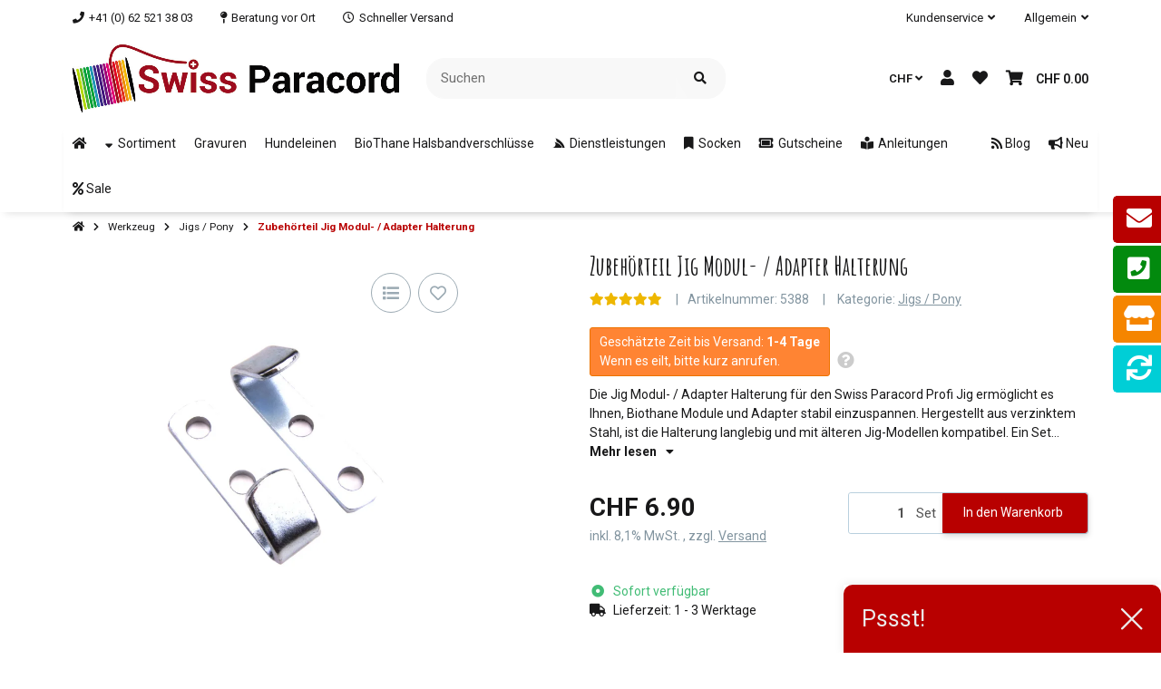

--- FILE ---
content_type: text/html; charset=utf-8
request_url: https://www.swiss-paracord.ch/Zubehoerteil-Jig-Modul-Adapter-Halterung?btgsterne=5
body_size: 95113
content:
<!DOCTYPE html>
<html lang="de" itemscope itemtype="https://schema.org/ItemPage" class="">
    
    <head>
        
        
            <meta http-equiv="content-type" content="text/html; charset=utf-8">
            <meta name="description" itemprop="description" content="Swiss Paracord Professionelle Halterung für Swiss Paracord Jig – perfekt für stabile DIY-Hundezubehör-Projekte.">
                            <meta name="keywords" itemprop="keywords" content="Jig Halterung, DIY Hundezubehör, Swiss Paracord Jig, Biothane Adapter, Modul Halterung">
                        <meta name="viewport" content="width=device-width, initial-scale=1.0, shrink-to-fit=no">
            <meta http-equiv="X-UA-Compatible" content="IE=edge">
                        <meta name="robots" content="index, follow">

            <meta itemprop="url" content="https://www.swiss-paracord.ch/Zubehoerteil-Jig-Modul-Adapter-Halterung">
            
                                <meta name="theme-color" content="#ffffff">
                <meta name="msapplication-TileColor" content="#ffffff">
            
            <meta property="og:type" content="website">
            <meta property="og:site_name" content="Jig Modul- / Adapter Halterung für DIY-Hundezubehör | Swiss Paracord, CHF 6.90">
            <meta property="og:title" content="Jig Modul- / Adapter Halterung für DIY-Hundezubehör | Swiss Paracord, CHF 6.90">
            <meta property="og:description" content="Swiss Paracord Professionelle Halterung für Swiss Paracord Jig – perfekt für stabile DIY-Hundezubehör-Projekte.">
            <meta property="og:url" content="https://www.swiss-paracord.ch/Zubehoerteil-Jig-Modul-Adapter-Halterung">

                            <meta itemprop="image" content="https://www.swiss-paracord.ch/media/image/product/7356/lg/zubehoerteil-jig-modul-adapter-halterung.jpg">
                <meta property="og:image" content="https://www.swiss-paracord.ch/media/image/product/7356/lg/zubehoerteil-jig-modul-adapter-halterung.jpg">
                    

        <title itemprop="name">Jig Modul- / Adapter Halterung für DIY-Hundezubehör | Swiss Paracord, CHF 6.90</title>
        
                    

        
                            <link rel="canonical" href="https://www.swiss-paracord.ch/Zubehoerteil-Jig-Modul-Adapter-Halterung">
                    

        

        
            
                            <link type="image/x-icon" href="https://www.swiss-paracord.ch/mediafiles/s360/favicon/favicon-default.ico" rel="icon">
                    



        
                                                                
            <style id="criticalCSS">
                
                                                            :root{--et-color-colorPrimary1: #101010;--et-color-colorPrimary2: #F0F0F0;--et-color-colorContentBackground: #FFFFFF;--et-color-colorNeutral1: #232529;--et-color-colorNeutral2: #A2D6F6;--et-color-colorNeutral3: #F8F8F8;--et-color-colorNeutral4: #8395A0;--et-color-colorNeutral5: #B9D0DE;--et-color-colorDanger: #FAD5DB;--et-color-colorDangerBorder: #FAD5DB;--et-color-colorDangerFont: #B11835;--et-color-colorWarning: #FFF3CD;--et-color-colorWarningBorder: #FFF3CD;--et-color-colorWarningFont: #896A06;--et-color-colorSuccess: #D8FEC9;--et-color-colorSuccessBorder: #D8FEC9;--et-color-colorSuccessFont: #117E61;--et-color-colorInfo: #DBFAFF;--et-color-colorInfoBorder: #DBFAFF;--et-color-colorInfoFont: #227796;--et-color-colorButtonPrimary: #4A47FF;--et-color-colorButtonPrimaryBorder: #4A47FF;--et-color-colorButtonPrimaryFont: #FFFFFF;--et-color-colorButtonPrimaryHover: #1920D0;--et-color-colorButtonPrimaryHoverBorder: #1920D0;--et-color-colorButtonPrimaryHoverFont: #FFFFFF;--et-color-colorButtonPrimaryDisabled: #AEC0FB;--et-color-colorButtonPrimaryDisabledBorder: #AEC0FB;--et-color-colorButtonPrimaryDisabledFont: #FFFFFF;--et-color-colorButtonPrimaryActive: #1920D0;--et-color-colorButtonPrimaryActiveBorder: #1920D0;--et-color-colorButtonPrimaryActiveFont: #FFFFFF;--et-color-colorButtonSecondary: #667985;--et-color-colorButtonSecondaryBorder: #667985;--et-color-colorButtonSecondaryFont: #FFFFFF;--et-color-colorButtonSecondaryHover: #576470;--et-color-colorButtonSecondaryHoverBorder: #576470;--et-color-colorButtonSecondaryHoverFont: #FFFFFF;--et-color-colorButtonSecondaryDisabled: #ACB4B9;--et-color-colorButtonSecondaryDisabledBorder: #ACB4B9;--et-color-colorButtonSecondaryDisabledFont: #FFFFFF;--et-color-colorButtonSecondaryActive: #576470;--et-color-colorButtonSecondaryActiveBorder: #576470;--et-color-colorButtonSecondaryActiveFont: #FFFFFF;--et-color-colorButtonCart: #3B66F7;--et-color-colorButtonCartBorder: #3B66F7;--et-color-colorButtonCartFont: #FFFFFF;--et-color-colorButtonCartHover: #17397E;--et-color-colorButtonCartHoverBorder: #17397E;--et-color-colorButtonCartHoverFont: #FFFFFF;--et-color-colorButtonCartDisabled: #AEC0FB;--et-color-colorButtonCartDisabledBorder: #AEC0FB;--et-color-colorButtonCartDisabledFont: #FFFFFF;--et-color-colorButtonCartActive: #17397E;--et-color-colorButtonCartActiveBorder: #17397E;--et-color-colorButtonCartActiveFont: #FFFFFF;--et-color-colorButtonCheckout: #1D8649;--et-color-colorButtonCheckoutBorder: #1D8649;--et-color-colorButtonCheckoutFont: #FFFFFF;--et-color-colorButtonCheckoutHover: #176D3B;--et-color-colorButtonCheckoutHoverBorder: #176D3B;--et-color-colorButtonCheckoutHoverFont: #FFFFFF;--et-color-colorButtonCheckoutDisabled: #CEF4DE;--et-color-colorButtonCheckoutDisabledBorder: #CEF4DE;--et-color-colorButtonCheckoutDisabledFont: #FFFFFF;--et-color-colorButtonCheckoutActive: #176D3B;--et-color-colorButtonCheckoutActiveBorder: #176D3B;--et-color-colorButtonCheckoutActiveFont: #FFFFFF;--et-color-colorLink: inherit;--et-color-colorLinkHover: #FF5629;--et-color-colorLinkVisited: inherit;--et-color-colorLinkActive: #FF5629;--et-color-colorRibbon1: #EEB701;--et-color-colorRibbonBorder1: #EEB701;--et-color-colorRibbonFont1: #181819;--et-color-colorRibbon2: #E22822;--et-color-colorRibbonBorder2: #E22822;--et-color-colorRibbonFont2: #FFFFFF;--et-color-colorRibbon3: #1D8649;--et-color-colorRibbonBorder3: #1D8649;--et-color-colorRibbonFont3: #FFFFFF;--et-color-colorRibbon4: #EBEBEB;--et-color-colorRibbonBorder4: #EBEBEB;--et-color-colorRibbonFont4: #181819;--et-color-colorRibbon5: #EBEBEB;--et-color-colorRibbonBorder5: #EBEBEB;--et-color-colorRibbonFont5: #181819;--et-color-colorRibbon6: #EBEBEB;--et-color-colorRibbonBorder6: #EBEBEB;--et-color-colorRibbonFont6: #181819;--et-color-colorRibbon7: #EBEBEB;--et-color-colorRibbonBorder7: #EBEBEB;--et-color-colorRibbonFont7: #181819;--et-color-colorRibbon8: #1D8649;--et-color-colorRibbonBorder8: #1D8649;--et-color-colorRibbonFont8: #FFFFFF;--et-color-colorRibbon9: #EBEBEB;--et-color-colorRibbonBorder9: #EBEBEB;--et-color-colorRibbonFont9: #181819;--et-color-colorFontDark: #181819;--et-color-colorFontLight: #F5F5F5;--et-color-colorFontMuted: #4B5962;--et-color-colorFontSpecialPrice: #E22822;--et-color-colorRatings: #B88D00;--et-color-colorBoxShadow: rgba(0, 0, 0, 0.16);--et-color-colorBackdrop: rgba(0, 0, 0, 0.5);--et-color-colorActive: #2953DE}:root{--et-color-colorPrimary1: #101010;--et-color-colorPrimary2: #F0F0F0;--et-color-colorContentBackground: #FFFFFF;--et-color-colorNeutral1: #232529;--et-color-colorNeutral2: #A2D6F6;--et-color-colorNeutral3: #F8F8F8;--et-color-colorNeutral4: #8395A0;--et-color-colorNeutral5: #B9D0DE;--et-color-colorDanger: #FAD5DB;--et-color-colorDangerBorder: #FAD5DB;--et-color-colorDangerFont: #B11835;--et-color-colorWarning: #FFF3CD;--et-color-colorWarningBorder: #FFF3CD;--et-color-colorWarningFont: #896A06;--et-color-colorSuccess: #D8FEC9;--et-color-colorSuccessBorder: #D8FEC9;--et-color-colorSuccessFont: #117E61;--et-color-colorInfo: #DBFAFF;--et-color-colorInfoBorder: #DBFAFF;--et-color-colorInfoFont: #227796;--et-color-colorButtonPrimary: #4A47FF;--et-color-colorButtonPrimaryBorder: #4A47FF;--et-color-colorButtonPrimaryFont: #FFFFFF;--et-color-colorButtonPrimaryHover: #1920D0;--et-color-colorButtonPrimaryHoverBorder: #1920D0;--et-color-colorButtonPrimaryHoverFont: #FFFFFF;--et-color-colorButtonPrimaryDisabled: #AEC0FB;--et-color-colorButtonPrimaryDisabledBorder: #AEC0FB;--et-color-colorButtonPrimaryDisabledFont: #FFFFFF;--et-color-colorButtonPrimaryActive: #1920D0;--et-color-colorButtonPrimaryActiveBorder: #1920D0;--et-color-colorButtonPrimaryActiveFont: #FFFFFF;--et-color-colorButtonSecondary: #667985;--et-color-colorButtonSecondaryBorder: #667985;--et-color-colorButtonSecondaryFont: #FFFFFF;--et-color-colorButtonSecondaryHover: #576470;--et-color-colorButtonSecondaryHoverBorder: #576470;--et-color-colorButtonSecondaryHoverFont: #FFFFFF;--et-color-colorButtonSecondaryDisabled: #ACB4B9;--et-color-colorButtonSecondaryDisabledBorder: #ACB4B9;--et-color-colorButtonSecondaryDisabledFont: #FFFFFF;--et-color-colorButtonSecondaryActive: #576470;--et-color-colorButtonSecondaryActiveBorder: #576470;--et-color-colorButtonSecondaryActiveFont: #FFFFFF;--et-color-colorButtonCart: #3B66F7;--et-color-colorButtonCartBorder: #3B66F7;--et-color-colorButtonCartFont: #FFFFFF;--et-color-colorButtonCartHover: #17397E;--et-color-colorButtonCartHoverBorder: #17397E;--et-color-colorButtonCartHoverFont: #FFFFFF;--et-color-colorButtonCartDisabled: #AEC0FB;--et-color-colorButtonCartDisabledBorder: #AEC0FB;--et-color-colorButtonCartDisabledFont: #FFFFFF;--et-color-colorButtonCartActive: #17397E;--et-color-colorButtonCartActiveBorder: #17397E;--et-color-colorButtonCartActiveFont: #FFFFFF;--et-color-colorButtonCheckout: #1D8649;--et-color-colorButtonCheckoutBorder: #1D8649;--et-color-colorButtonCheckoutFont: #FFFFFF;--et-color-colorButtonCheckoutHover: #176D3B;--et-color-colorButtonCheckoutHoverBorder: #176D3B;--et-color-colorButtonCheckoutHoverFont: #FFFFFF;--et-color-colorButtonCheckoutDisabled: #CEF4DE;--et-color-colorButtonCheckoutDisabledBorder: #CEF4DE;--et-color-colorButtonCheckoutDisabledFont: #FFFFFF;--et-color-colorButtonCheckoutActive: #176D3B;--et-color-colorButtonCheckoutActiveBorder: #176D3B;--et-color-colorButtonCheckoutActiveFont: #FFFFFF;--et-color-colorLink: inherit;--et-color-colorLinkHover: #FF5629;--et-color-colorLinkVisited: inherit;--et-color-colorLinkActive: #FF5629;--et-color-colorRibbon1: #EEB701;--et-color-colorRibbonBorder1: #EEB701;--et-color-colorRibbonFont1: #181819;--et-color-colorRibbon2: #E22822;--et-color-colorRibbonBorder2: #E22822;--et-color-colorRibbonFont2: #FFFFFF;--et-color-colorRibbon3: #1D8649;--et-color-colorRibbonBorder3: #1D8649;--et-color-colorRibbonFont3: #FFFFFF;--et-color-colorRibbon4: #EBEBEB;--et-color-colorRibbonBorder4: #EBEBEB;--et-color-colorRibbonFont4: #181819;--et-color-colorRibbon5: #EBEBEB;--et-color-colorRibbonBorder5: #EBEBEB;--et-color-colorRibbonFont5: #181819;--et-color-colorRibbon6: #EBEBEB;--et-color-colorRibbonBorder6: #EBEBEB;--et-color-colorRibbonFont6: #181819;--et-color-colorRibbon7: #EBEBEB;--et-color-colorRibbonBorder7: #EBEBEB;--et-color-colorRibbonFont7: #181819;--et-color-colorRibbon8: #1D8649;--et-color-colorRibbonBorder8: #1D8649;--et-color-colorRibbonFont8: #FFFFFF;--et-color-colorRibbon9: #EBEBEB;--et-color-colorRibbonBorder9: #EBEBEB;--et-color-colorRibbonFont9: #181819;--et-color-colorFontDark: #181819;--et-color-colorFontLight: #F5F5F5;--et-color-colorFontMuted: #4B5962;--et-color-colorFontSpecialPrice: #E22822;--et-color-colorRatings: #B88D00;--et-color-colorBoxShadow: rgba(0, 0, 0, 0.16);--et-color-colorBackdrop: rgba(0, 0, 0, 0.5);--et-color-colorActive: #2953DE}:root{--et-color-colorPrimary1: #B80000;--et-color-colorNeutral1: #B80000;--et-color-colorNeutral2: #ffffff;--et-color-colorButtonCart: #B80000;--et-color-colorButtonCartBorder: #B80000;--et-color-colorButtonCartHover: #9f0000;--et-color-colorButtonCartHoverBorder: #9f0000;--et-color-colorButtonCartDisabled: #B80000;--et-color-colorButtonCartDisabledBorder: #B80000;--et-color-colorButtonCartActive: #9f0000;--et-color-colorButtonCartActiveBorder: #9f0000;--et-color-colorButtonPrimary: #B80000;--et-color-colorButtonPrimaryBorder: #B80000;--et-color-colorButtonPrimaryDisabled: #B80000;--et-color-colorButtonPrimaryDisabledBorder: #B80000;--et-color-colorButtonPrimaryHover: #9f0000;--et-color-colorButtonPrimaryHoverBorder: #9f0000;--et-color-colorButtonPrimaryActive: #9f0000;--et-color-colorButtonPrimaryActiveBorder: #9f0000;--et-color-colorButtonSecondary: #e5e5e5;--et-color-colorButtonSecondaryBorder: #e5e5e5;--et-color-colorButtonSecondaryDisabled: #e5e5e5;--et-color-colorButtonSecondaryDisabledBorder: #e5e5e5;--et-color-colorButtonSecondaryHover: #828282;--et-color-colorButtonSecondaryHoverBorder: #828282;--et-color-colorButtonSecondaryActive: #828282;--et-color-colorButtonSecondaryActiveBorder: #828282;--et-color-colorLinkHover: #B80000;--et-color-colorLinkActive: #B80000;--et-color-colorButtonSecondaryFont: #181819;--et-color-colorButtonSecondaryDisabledFont: #181819;--et-color-colorButtonSecondaryHoverFont: #181819;--et-color-colorButtonSecondaryActiveFont: #181819;--et-color-colorActive: #B80000;--et-color-colorInfo: #D8FEC9;--et-color-colorInfoBorder: #15906F;--et-color-colorInfoFont: #15906F;--et-color-colorRatings: #EEB701;--et-color-colorRibbon3: #41BC75;--et-color-colorRibbonBorder3: #41BC75;--et-color-colorRibbon6: #EBEBEB;--et-color-colorRibbonBorder6: #EBEBEB;--et-color-colorButtonCheckout: #5DDB92;--et-color-colorButtonCheckoutBorder: #5DDB92;--et-color-colorButtonCheckoutHover: #41BC75;--et-color-colorButtonCheckoutHoverBorder: #41BC75;--et-color-colorButtonCheckoutDisabled: #CEF4DE;--et-color-colorButtonCheckoutDisabledBorder: #CEF4DE;--et-color-colorButtonCheckoutActive: #41BC75;--et-color-colorButtonCheckoutActiveBorder: #41BC75}:root{--et-color-colorPrimary1: #B80000;--et-color-colorNeutral1: #B80000;--et-color-colorNeutral2: #ffffff;--et-color-colorButtonCart: #B80000;--et-color-colorButtonCartBorder: #B80000;--et-color-colorButtonCartHover: #9f0000;--et-color-colorButtonCartHoverBorder: #9f0000;--et-color-colorButtonCartDisabled: #B80000;--et-color-colorButtonCartDisabledBorder: #B80000;--et-color-colorButtonCartActive: #9f0000;--et-color-colorButtonCartActiveBorder: #9f0000;--et-color-colorButtonPrimary: #B80000;--et-color-colorButtonPrimaryBorder: #B80000;--et-color-colorButtonPrimaryDisabled: #AEC0FB;--et-color-colorButtonPrimaryDisabledBorder: #AEC0FB;--et-color-colorButtonPrimaryHover: #9f0000;--et-color-colorButtonPrimaryHoverBorder: #9f0000;--et-color-colorButtonPrimaryActive: #9f0000;--et-color-colorButtonPrimaryActiveBorder: #9f0000;--et-color-colorButtonSecondary: #e5e5e5;--et-color-colorButtonSecondaryBorder: #e5e5e5;--et-color-colorButtonSecondaryDisabled: #e5e5e5;--et-color-colorButtonSecondaryDisabledBorder: #e5e5e5;--et-color-colorButtonSecondaryHover: #828282;--et-color-colorButtonSecondaryHoverBorder: #828282;--et-color-colorButtonSecondaryActive: #828282;--et-color-colorButtonSecondaryActiveBorder: #828282;--et-color-colorLinkHover: #B80000;--et-color-colorLinkActive: #B80000;--et-color-colorButtonSecondaryFont: #181819;--et-color-colorButtonSecondaryDisabledFont: #181819;--et-color-colorButtonSecondaryHoverFont: #181819;--et-color-colorButtonSecondaryActiveFont: #181819;--et-color-colorActive: #B80000;--et-color-colorInfo: #D8FEC9;--et-color-colorInfoBorder: #15906F;--et-color-colorInfoFont: #15906F;--et-color-colorRatings: #EEB700;--et-color-colorRibbon3: #41BC75;--et-color-colorRibbonBorder3: #41BC75;--et-color-colorRibbon6: #f80;--et-color-colorRibbonBorder6: #f80;--et-color-colorButtonCheckout: #5DDB92;--et-color-colorButtonCheckoutBorder: #5DDB92;--et-color-colorButtonCheckoutHover: #41BC75;--et-color-colorButtonCheckoutHoverBorder: #41BC75;--et-color-colorButtonCheckoutDisabled: #CEF4DE;--et-color-colorButtonCheckoutDisabledBorder: #CEF4DE;--et-color-colorButtonCheckoutActive: #41BC75;--et-color-colorButtonCheckoutActiveBorder: #41BC75;--et-color-colorPrimary2: #F0F0F0;--et-color-colorContentBackground: #FFFFFF;--et-color-colorNeutral3: #F8F8F8;--et-color-colorNeutral4: #8395A0;--et-color-colorNeutral5: #B9D0DE;--et-color-colorDanger: #FAD5DB;--et-color-colorDangerBorder: #FAD5DB;--et-color-colorDangerFont: #B11835;--et-color-colorWarning: #FFF3CD;--et-color-colorWarningBorder: #FFF3CD;--et-color-colorWarningFont: #E2AF08;--et-color-colorSuccess: #D8FEC9;--et-color-colorSuccessBorder: #D8FEC9;--et-color-colorSuccessFont: #15906F;--et-color-colorButtonCartFont: #FFFFFF;--et-color-colorButtonCartHoverFont: #FFFFFF;--et-color-colorButtonCartDisabledFont: #FFFFFF;--et-color-colorButtonCartActiveFont: #FFFFFF;--et-color-colorButtonCheckoutFont: #FFFFFF;--et-color-colorButtonCheckoutHoverFont: #FFFFFF;--et-color-colorButtonCheckoutDisabledFont: #FFFFFF;--et-color-colorButtonCheckoutActiveFont: #FFFFFF;--et-color-colorButtonPrimaryFont: #FFFFFF;--et-color-colorButtonPrimaryHoverFont: #FFFFFF;--et-color-colorButtonPrimaryDisabledFont: #FFFFFF;--et-color-colorButtonPrimaryActiveFont: #FFFFFF;--et-color-colorLink: inherit;--et-color-colorLinkVisited: inherit;--et-color-colorRibbon1: #EEB701;--et-color-colorRibbonBorder1: #EEB701;--et-color-colorRibbonFont1: #FFFFFF;--et-color-colorRibbon2: #41bc75;--et-color-colorRibbonBorder2: #41bc75;--et-color-colorRibbonFont2: #FFFFFF;--et-color-colorRibbonFont3: #FFFFFF;--et-color-colorRibbon4: #EBEBEB;--et-color-colorRibbonBorder4: #EBEBEB;--et-color-colorRibbonFont4: #181819;--et-color-colorRibbon5: #EBEBEB;--et-color-colorRibbonBorder5: #EBEBEB;--et-color-colorRibbonFont5: #181819;--et-color-colorRibbonFont6: #fff;--et-color-colorRibbon7: #b80000;--et-color-colorRibbonBorder7: #b80000;--et-color-colorRibbonFont7: #fff;--et-color-colorRibbon8: #41BC75;--et-color-colorRibbonBorder8: #41BC75;--et-color-colorRibbonFont8: #FFFFFF;--et-color-colorRibbon9: #EBEBEB;--et-color-colorRibbonBorder9: #EBEBEB;--et-color-colorRibbonFont9: #181819;--et-color-colorFontDark: #181819;--et-color-colorFontLight: #F5F5F5;--et-color-colorFontMuted: #8395A0;--et-color-colorFontSpecialPrice: #E53F38;--et-color-colorBoxShadow: rgba(0,0,0,0.16);--et-color-colorBackdrop: rgba(0,0,0,0.5)}:root{--grid-gutter-width: 20px;--et-var-image-path: images;--et-var-gray-lighter: #f5f7fa;--et-var-gray-light: #9b9b9b;--et-var-gray: #707070;--et-var-gray-dark: #525252;--et-var-gray-medium: #ebebeb;--et-var-gray-darker: #525252;--et-var-sand: #ebebeb;--et-var-cool-white: #f8f8f8;--et-var-primary: #B80000;--et-var-secondary: #F0F0F0;--et-var-success: #15906F;--et-var-bg-success: #D8FEC9;--et-var-info: #15906F;--et-var-bg-info: #D8FEC9;--et-var-warning: #E2AF08;--et-var-bg-warning: #FFF3CD;--et-var-danger: #B11835;--et-var-bg-danger: #FAD5DB;--et-var-bg-main: #FFFFFF;--et-var-bg-main-ligther: #FFFFFF;--et-var-white: #ffffff;--et-var-black: #000000;--et-var-light: #B80000;--et-var-dark: #B80000;--et-var-gray-100: #f5f7fa;--et-var-gray-500: #9b9b9b;--et-var-gray-600: #707070;--et-var-gray-700: #525252;--et-var-yiq-text-dark: #181819;--et-var-yiq-text-light: #F5F5F5;--et-var-bg-typeahead-fix: #FFFFFF !important;--et-var-theme-color-gray: #707070;--et-var-theme-color-gray-light: #f5f7fa;--et-var-theme-color-gray-medium: #ebebeb;--et-var-theme-color-gray-dark: #9b9b9b;--et-var-theme-color-gray-darker: #525252;--et-var-spacers-0: 0;--et-var-spacers-1: 0.25rem;--et-var-spacers-2: 0.5rem;--et-var-spacers-3: 1rem;--et-var-spacers-4: 1.5rem;--et-var-spacers-5: 2rem;--et-var-spacers-6: 3rem;--et-var-spacers-7: 4rem;--et-var-spacers-8: 5rem;--et-var-grid-gutter-width: 20px;--et-var-grid-row-columns: 12;--et-var-grid-breakpoints-xs: 0;--et-var-grid-breakpoints-sm: 662px;--et-var-grid-breakpoints-md: 834px;--et-var-grid-breakpoints-lg: 1232px;--et-var-grid-breakpoints-xl: 1458px;--et-var-container-max-widths-md: 780px;--et-var-container-max-widths-lg: 1140px;--et-var-container-max-widths-xl: 1320px;--et-var-container-fluid-max-width: 1920px;--et-var-line-height-base: 1.5;--et-var-fa-font-path: "../webfonts";--et-var-fa-mixin-font-family: "Font Awesome 5 Free";--et-var-fa-mixin-font-weight-regular: 400;--et-var-fa-mixin-font-weight-solid: 900;--et-var-font-family-sans-serif: sans-serif;--et-var-font-accent: inherit;--et-var-font-size-base: 0.9375rem;--et-var-font-size-lg: 1rem;--et-var-font-size-sm: 0.75rem;--et-var-font-size-xs: 0.6875rem;--et-var-font-weight-lighter: lighter;--et-var-font-weight-light: 300;--et-var-font-weight-normal: 400;--et-var-font-weight-semibold: 600;--et-var-font-weight-bold: 700;--et-var-font-weight-bolder: bolder;--et-var-h1-font-size: 1.5625rem;--et-var-h2-font-size: 1.375rem;--et-var-h3-font-size: 1.125rem;--et-var-h4-font-size: 1rem;--et-var-h5-font-size: 1rem;--et-var-h6-font-size: 1rem;--et-var-headings-margin-bottom: 10px;--et-var-headings-font-family: sans-serif;--et-var-headings-font-weight: 400;--et-var-headings-color: #181819;--et-var-btn-box-shadow: none;--et-var-btn-active-box-shadow: none;--et-var-btn-focus-box-shadow: none;--et-var-btn-focus-width: 0;--et-var-btn-decoration: none;--et-var-btn-hover-decoration: none;--et-var-btn-font-weight: 400;--et-var-transition-base-duration: 0.2s;--et-var-transition-base-timing: ease-in-out;--et-var-transition-base: all 0.2s ease-in-out;--et-var-transition-fade: opacity 0.35s linear;--et-var-focus-border-color: #B80000;--et-var-highlight-border-size: 0.375rem;--et-var-body-bg: #FFFFFF;--et-var-body-color: #181819;--et-var-table-color: #181819;--et-var-copyright-bg-color: #8395A0;--et-var-footer-bg-color: #FFFFFF;--et-var-footer-color: #181819;--et-var-header-bg-color: #FFFFFF;--et-var-header-color: #181819;--et-var-navbar-light-hover-color: #B80000;--et-var-text-muted: #8395A0;--et-var-text-muted-header: #8395A0;--et-var-input-color-placeholder: #8395A0;--et-var-link-color: inherit;--et-var-link-decoration: underline;--et-var-link-hover-color: #B80000;--et-var-link-hover-decoration: none;--et-var-border-radius: 3px;--et-var-border-radius-lg: 3px;--et-var-border-radius-sm: 3px;--et-var-border-width: 1px;--et-var-border-color: #F0F0F0;--et-var-table-border-color: #B9D0DE;--et-var-card-border-color: #B80000;--et-var-card-cap-bg: #B80000;--et-var-card-bg: #FFFFFF;--et-var-searchcloud-font-size-scaling: 30%;--et-var-navbar-light-color: #B9D0DE;--et-var-input-bg: #FFFFFF;--et-var-input-focus-border-color: #F0F0F0;--et-var-input-focus-box-shadow: none;--et-var-list-group-bg: #FFFFFF;--et-var-list-group-disabled-bg: #FFFFFF;--et-var-progress-bar-color: #B80000;--et-var-progress-border-radius: 0;--et-var-progress-bar-transition: width 0.1s ease;--et-var-progress-height: 10px;--et-var-table-accent-bg: #B80000;--et-var-table-hover-bg: #B80000;--et-var-table-hover-color: #F5F5F5;--et-var-table-cell-padding: 0.75rem;--et-var-table-cell-padding-x: 1rem;--et-var-table-cell-padding-y: 0.75rem;--et-var-table-cell-padding-sm: 0.5rem 1rem;--et-var-table-striped-order: even;--et-var-sizes-20: 20%;--et-var-sizes-40: 40%;--et-var-sizes-60: 60%;--et-var-sizes-80: 80%;--et-var-url-0: url(../../images/loading.gif);--et-var-url-1: url(../../images/loading-sm.gif);--et-var-tooltip-font-size: 0.75rem;--et-var-tooltip-color: #B80000;--et-var-tooltip-border-color: #B80000;--et-var-tooltip-bg: #FFFFFF;--et-var-tooltip-border-radius: 3px;--et-var-tooltip-arrow-color: #B80000;--et-var-tooltip-arrow-inner-color: #FFFFFF;--et-var-tooltip-border-width: 1px;--et-var-tooltip-arrow-inner-width: 0.8rem;--et-var-tooltip-arrow-inner-height: 0.4rem;--et-var-tooltip-arrow-width: 0.88rem;--et-var-tooltip-arrow-height: 0.45rem;--et-var-tooltip-margin: 0.5rem;--et-var-input-btn-padding-y: 0.625rem;--et-var-input-btn-padding-x: 0.9375rem;--et-var-input-btn-padding-y-sm: 0.375rem;--et-var-input-btn-font-size-sm: 0.9375rem;--et-var-input-height: calc(1.5em + 1.25rem + 2px);--et-var-input-border-color: #B9D0DE;--et-var-input-border-width: 1px;--et-var-custom-select-indicator-padding: 1.875rem;--et-var-custom-select-indicator-color: #ffffff;--et-var-custom-select-indicator-bg: #B9D0DE;--et-var-custom-select-indicator: url("data:image/svg+xml,%3Csvg xmlns='http://www.w3.org/2000/svg' viewBox='0 0 32 32' fill='%23B9D0DE' x='0px' y='0px' style='enable-background:new 0 0 32 32;' xml:space='preserve'%3E%3Cpolygon  points='16,18.2 11.8,14.6 12.4,13.8 16,16.8 19.6,13.8 20.2,14.6 '/%3E%3C/svg%3E");--et-var-custom-select-invalid-indicator: url("data:image/svg+xml,%3Csvg xmlns='http://www.w3.org/2000/svg' viewBox='0 0 32.1 32'%3E%3Crect fill='%23B11835' width='32.1' height='32'/%3E%3Cpath fill='%23ffffff' d='M20.4,15l-4.2,4.2c-0.1,0.1-0.1,0.1-0.2,0.1s-0.2,0-0.2-0.1L11.7,15c-0.1-0.1-0.1-0.1-0.1-0.2s0-0.2,0.1-0.2l0.4-0.4c0.1-0.1,0.1-0.1,0.2-0.1c0.1,0,0.2,0,0.2,0.1l3.5,3.5l3.5-3.5c0.1-0.1,0.1-0.1,0.2-0.1s0.2,0,0.2,0.1l0.4,0.4c0.1,0.1,0.1,0.1,0.1,0.2S20.5,14.9,20.4,15z'/%3E%3C/svg%3E");--et-var-custom-select-valid-indicator: url("data:image/svg+xml,%3Csvg xmlns='http://www.w3.org/2000/svg' viewBox='0 0 32.1 32'%3E%3Crect fill='%2315906F' width='32.1' height='32'/%3E%3Cpath fill='%23ffffff' d='M20.4,15l-4.2,4.2c-0.1,0.1-0.1,0.1-0.2,0.1s-0.2,0-0.2-0.1L11.7,15c-0.1-0.1-0.1-0.1-0.1-0.2s0-0.2,0.1-0.2l0.4-0.4c0.1-0.1,0.1-0.1,0.2-0.1c0.1,0,0.2,0,0.2,0.1l3.5,3.5l3.5-3.5c0.1-0.1,0.1-0.1,0.2-0.1s0.2,0,0.2,0.1l0.4,0.4c0.1,0.1,0.1,0.1,0.1,0.2S20.5,14.9,20.4,15z'/%3E%3C/svg%3E");--et-var-custom-select-background: url("data:image/svg+xml,%3Csvg xmlns='http://www.w3.org/2000/svg' viewBox='0 0 32 32' fill='%23B9D0DE' x='0px' y='0px' style='enable-background:new 0 0 32 32;' xml:space='preserve'%3E%3Cpolygon  points='16,18.2 11.8,14.6 12.4,13.8 16,16.8 19.6,13.8 20.2,14.6 '/%3E%3C/svg%3E") no-repeat right center / auto 100%;--et-var-custom-select-box-shadow: none;--et-var-pagination-border-width: 0;--et-var-pagination-bg: transparent;--et-var-pagination-color: inherit;--et-var-pagination-hover-bg: transparent;--et-var-pagination-hover-color: #B80000;--et-var-pagination-active-bg: transparent;--et-var-pagination-active-color: #B80000;--et-var-pagination-focus-box-shadow: none;--et-var-pagination-disabled-color: #8395A0;--et-var-pagination-disabled-bg: transparent;--et-var-pagination-disabled-border-color: #8395A0;--et-var-breadcrumb-padding-y: 0.5rem;--et-var-breadcrumb-padding-x: 0;--et-var-breadcrumb-bg: transparent;--et-var-breadcrumb-divider-color: inherit;--et-var-breadcrumb-active-color: #B80000;--et-var-breadcrumb-border-radius: 0;--et-var-breadcrumb-margin-bottom: 0;--et-var-tap-target-size: 44px;--et-var-tap-target-size-sm: 36px;--et-var-ribbon-colors-1: #FFFFFF;--et-var-ribbon-colors-2: #FFFFFF;--et-var-ribbon-colors-3: #FFFFFF;--et-var-ribbon-colors-4: #181819;--et-var-ribbon-colors-5: #181819;--et-var-ribbon-colors-6: #fff;--et-var-ribbon-colors-7: #fff;--et-var-ribbon-colors-8: #FFFFFF;--et-var-ribbon-colors-9: #181819;--et-var-ribbon-bg-colors-1: #EEB701;--et-var-ribbon-bg-colors-2: #41bc75;--et-var-ribbon-bg-colors-3: #41BC75;--et-var-ribbon-bg-colors-4: #EBEBEB;--et-var-ribbon-bg-colors-5: #EBEBEB;--et-var-ribbon-bg-colors-6: #f80;--et-var-ribbon-bg-colors-7: #b80000;--et-var-ribbon-bg-colors-8: #41BC75;--et-var-ribbon-bg-colors-9: #EBEBEB;--et-var-nav-tabs-border-radius: 0;--et-var-nav-tabs-link-hover-border-color: transparent;--et-var-nav-tabs-link-active-color: #B80000;--et-var-nav-tabs-link-active-bg: transparent;--et-var-nav-tabs-link-active-border-color: #B80000;--et-var-navbar-nav-link-padding-x: 1.5rem;--et-var-navbar-nav-link-padding-y: 1.5rem;--et-var-nav-link-padding-x: 1rem;--et-var-navbar-padding-y: 0.4rem;--et-var-navbar-padding-y-lg: 0.6rem;--et-var-navbar-image-height: 2rem;--et-var-navbar-image-height-lg: 3.0625rem;--et-var-modal-inner-padding: 1rem 0;--et-var-modal-content-padding: 1rem 2rem;--et-var-modal-content-padding-sm: 1rem;--et-var-modal-content-border-width: 0;--et-var-modal-content-box-shadow-sm-up: 0 0 0.625rem rgba(0, 0, 0, 0.16);--et-var-modal-content-border-radius: 3px;--et-var-modal-header-border-width: 1px;--et-var-modal-header-padding-y: 0.5rem;--et-var-modal-header-padding-x: 0;--et-var-modal-backdrop-opacity: 0.8;--et-var-modal-md: 700px;--et-var-progress-bg: #F0F0F0;--et-var-progress-box-shadow: none;--et-var-enable-caret: false;--et-var-enable-shadows: true;--et-var-dropdown-box-shadow: 0 0.0625rem 0.75rem rgba(0, 0, 0, 0.16);--et-var-dropdown-border-width: 0;--et-var-dropdown-border-radius: 3px;--et-var-dropdown-link-bg-color: transparent;--et-var-dropdown-link-color: inherit;--et-var-dropdown-link-hover-color: #B80000;--et-var-dropdown-link-hover-bg: #FFFFFF;--et-var-dropdown-link-active-color: #B80000;--et-var-dropdown-link-active-bg: #FFFFFF;--et-var-dropdown-padding-y: 0;--et-var-fallbackFontFamily: sans-serif;--et-var-component-active-color: #F5F5F5;--et-var-component-active-bg: #181819;--et-var-et-boxed-content-bg: #F8F8F8;--et-var-et-boxed-content-color: #181819;--et-var-et-boxed-content-border: initial;--et-var-et-boxed-content-border-radius: 3px;--et-var-et-boxed-content-margin-bottom: 20px;--et-var-et-boxed-content-margin-bottom-xs: 20px;--et-var-et-boxed-content-margin-bottom-sm: 20px;--et-var-et-boxed-content-margin-bottom-md: 20px;--et-var-et-boxed-content-margin-bottom-lg: 20px;--et-var-et-boxed-content-margin-bottom-xl: 20px;--et-var-et-boxed-content-padding: 1.875rem;--et-var-et-boxed-content-padding-xs: 1.875rem;--et-var-et-boxed-content-padding-sm: 1.875rem;--et-var-et-boxed-content-padding-md: 1.875rem;--et-var-et-boxed-content-padding-lg: 1.875rem;--et-var-et-boxed-content-padding-xl: 1.875rem}:root{--blue: #007bff;--indigo: #6610f2;--purple: #6f42c1;--pink: #e83e8c;--red: #dc3545;--orange: #fd7e14;--yellow: #ffc107;--green: #28a745;--teal: #20c997;--cyan: #17a2b8;--white: #ffffff;--gray: #707070;--gray-dark: #343a40;--primary: #B80000;--secondary: #F0F0F0;--success: #15906F;--info: #15906F;--warning: #E2AF08;--danger: #B11835;--light: #B80000;--dark: #B80000;--gray: #707070;--gray-light: #f5f7fa;--gray-medium: #ebebeb;--gray-dark: #9b9b9b;--gray-darker: #525252;--breakpoint-xs: 0;--breakpoint-sm: 662px;--breakpoint-md: 834px;--breakpoint-lg: 1232px;--breakpoint-xl: 1458px;--font-family-sans-serif: sans-serif;--font-family-monospace: SFMono-Regular, Menlo, Monaco, Consolas, "Liberation Mono", "Courier New", monospace}*,*::before,*::after{box-sizing:border-box}html{font-family:sans-serif;line-height:1.15;-webkit-text-size-adjust:100%;-webkit-tap-highlight-color:rgba(0, 0, 0, 0)}article,aside,figcaption,figure,footer,header,hgroup,main,nav,section{display:block}body{margin:0;font-family:sans-serif;font-size:0.9375rem;font-weight:400;line-height:1.5;color:#181819;text-align:left;background-color:#FFFFFF}[tabindex="-1"]:focus:not(:focus-visible){outline:0 !important}hr{box-sizing:content-box;height:0;overflow:visible}h1,h2,h3,h4,h5,h6{margin-top:0;margin-bottom:10px}p{margin-top:0;margin-bottom:1rem}abbr[title],abbr[data-original-title]{text-decoration:underline;text-decoration:underline dotted;cursor:help;border-bottom:0;text-decoration-skip-ink:none}address{margin-bottom:1rem;font-style:normal;line-height:inherit}ol,ul,dl{margin-top:0;margin-bottom:1rem}ol ol,ul ul,ol ul,ul ol{margin-bottom:0}dt{font-weight:700}dd{margin-bottom:0.5rem;margin-left:0}blockquote{margin:0 0 1rem}b,strong{font-weight:bolder}small{font-size:80%}sub,sup{position:relative;font-size:75%;line-height:0;vertical-align:baseline}sub{bottom:-0.25em}sup{top:-0.5em}a{color:inherit;text-decoration:underline;background-color:transparent}a:hover{color:#B80000;text-decoration:none}a:not([href]):not([class]){color:inherit;text-decoration:none}a:not([href]):not([class]):hover{color:inherit;text-decoration:none}pre,code,kbd,samp{font-family:SFMono-Regular, Menlo, Monaco, Consolas, "Liberation Mono", "Courier New", monospace;font-size:1em}pre{margin-top:0;margin-bottom:1rem;overflow:auto;-ms-overflow-style:scrollbar}figure{margin:0 0 1rem}img{vertical-align:middle;border-style:none}svg{overflow:hidden;vertical-align:middle}table{border-collapse:collapse}caption{padding-top:0.75rem;padding-bottom:0.75rem;color:#8395A0;text-align:left;caption-side:bottom}th{text-align:inherit;text-align:-webkit-match-parent}label{display:inline-block;margin-bottom:0.5rem}button{border-radius:0}button:focus:not(:focus-visible){outline:0}input,button,select,optgroup,textarea{margin:0;font-family:inherit;font-size:inherit;line-height:inherit}button,input{overflow:visible}button,select{text-transform:none}[role="button"]{cursor:pointer}select{word-wrap:normal}button,[type="button"],[type="reset"],[type="submit"]{-webkit-appearance:button}button:not(:disabled),[type="button"]:not(:disabled),[type="reset"]:not(:disabled),[type="submit"]:not(:disabled){cursor:pointer}button::-moz-focus-inner,[type="button"]::-moz-focus-inner,[type="reset"]::-moz-focus-inner,[type="submit"]::-moz-focus-inner{padding:0;border-style:none}input[type="radio"],input[type="checkbox"]{box-sizing:border-box;padding:0}textarea{overflow:auto;resize:vertical}fieldset{min-width:0;padding:0;margin:0;border:0}legend{display:block;width:100%;max-width:100%;padding:0;margin-bottom:0.5rem;font-size:1.5rem;line-height:inherit;color:inherit;white-space:normal}progress{vertical-align:baseline}[type="number"]::-webkit-inner-spin-button,[type="number"]::-webkit-outer-spin-button{height:auto}[type="search"]{outline-offset:-2px;-webkit-appearance:none}[type="search"]::-webkit-search-decoration{-webkit-appearance:none}::-webkit-file-upload-button{font:inherit;-webkit-appearance:button}output{display:inline-block}summary{display:list-item;cursor:pointer}template{display:none}[hidden]{display:none !important}.img-fluid{max-width:100%;height:auto}.img-thumbnail{padding:0.25rem;background-color:#FFFFFF;border:1px solid #dee2e6;border-radius:3px;box-shadow:0 1px 2px rgba(0, 0, 0, 0.075);max-width:100%;height:auto}.figure{display:inline-block}.figure-img{margin-bottom:0.5rem;line-height:1}.figure-caption{font-size:90%;color:#707070}.container,.container-fluid,.container-md,.container-lg,.container-xl{width:100%;padding-right:10px;padding-left:10px;margin-right:auto;margin-left:auto}@media (min-width:834px){.container,.container-sm,.container-md{max-width:780px}}@media (min-width:1232px){.container,.container-sm,.container-md,.container-lg{max-width:1140px}}@media (min-width:1458px){.container,.container-sm,.container-md,.container-lg,.container-xl{max-width:1320px}}.row{display:flex;flex-wrap:wrap;margin-right:-10px;margin-left:-10px}.no-gutters{margin-right:0;margin-left:0}.no-gutters>.col,.no-gutters>[class*="col-"]{padding-right:0;padding-left:0}.col-1,.col-2,.col-3,.col-4,.col-5,.col-6,.col-7,.col-8,.col-9,.col-10,.col-11,.col-12,.col,.col-auto,.col-sm-1,.col-sm-2,.col-sm-3,.col-sm-4,.col-sm-5,.col-sm-6,.col-sm-7,.col-sm-8,.col-sm-9,.col-sm-10,.col-sm-11,.col-sm-12,.col-sm,.col-sm-auto,.col-md-1,.col-md-2,.col-md-3,.col-md-4,.col-md-5,.col-md-6,.col-md-7,.col-md-8,.col-md-9,.col-md-10,.col-md-11,.col-md-12,.col-md,.col-md-auto,.col-lg-1,.col-lg-2,.col-lg-3,.col-lg-4,.col-lg-5,.col-lg-6,.col-lg-7,.col-lg-8,.col-lg-9,.col-lg-10,.col-lg-11,.col-lg-12,.col-lg,.col-lg-auto,.col-xl-1,.col-xl-2,.col-xl-3,.col-xl-4,.col-xl-5,.col-xl-6,.col-xl-7,.col-xl-8,.col-xl-9,.col-xl-10,.col-xl-11,.col-xl-12,.col-xl,.col-xl-auto{position:relative;width:100%;padding-right:10px;padding-left:10px}.col{flex-basis:0;flex-grow:1;max-width:100%}.row-cols-1>*{flex:0 0 100%;max-width:100%}.row-cols-2>*{flex:0 0 50%;max-width:50%}.row-cols-3>*{flex:0 0 33.3333333333%;max-width:33.3333333333%}.row-cols-4>*{flex:0 0 25%;max-width:25%}.row-cols-5>*{flex:0 0 20%;max-width:20%}.row-cols-6>*{flex:0 0 16.6666666667%;max-width:16.6666666667%}.row-cols-7>*{flex:0 0 14.2857142857%;max-width:14.2857142857%}.row-cols-8>*{flex:0 0 12.5%;max-width:12.5%}.row-cols-9>*{flex:0 0 11.1111111111%;max-width:11.1111111111%}.row-cols-10>*{flex:0 0 10%;max-width:10%}.row-cols-11>*{flex:0 0 9.0909090909%;max-width:9.0909090909%}.row-cols-12>*{flex:0 0 8.3333333333%;max-width:8.3333333333%}.col-auto{flex:0 0 auto;width:auto;max-width:100%}.col-1{flex:0 0 8.33333333%;max-width:8.33333333%}.col-2{flex:0 0 16.66666667%;max-width:16.66666667%}.col-3{flex:0 0 25%;max-width:25%}.col-4{flex:0 0 33.33333333%;max-width:33.33333333%}.col-5{flex:0 0 41.66666667%;max-width:41.66666667%}.col-6{flex:0 0 50%;max-width:50%}.col-7{flex:0 0 58.33333333%;max-width:58.33333333%}.col-8{flex:0 0 66.66666667%;max-width:66.66666667%}.col-9{flex:0 0 75%;max-width:75%}.col-10{flex:0 0 83.33333333%;max-width:83.33333333%}.col-11{flex:0 0 91.66666667%;max-width:91.66666667%}.col-12{flex:0 0 100%;max-width:100%}.order-first{order:-1}.order-last{order:13}.order-0{order:0}.order-1{order:1}.order-2{order:2}.order-3{order:3}.order-4{order:4}.order-5{order:5}.order-6{order:6}.order-7{order:7}.order-8{order:8}.order-9{order:9}.order-10{order:10}.order-11{order:11}.order-12{order:12}.offset-1{margin-left:8.33333333%}.offset-2{margin-left:16.66666667%}.offset-3{margin-left:25%}.offset-4{margin-left:33.33333333%}.offset-5{margin-left:41.66666667%}.offset-6{margin-left:50%}.offset-7{margin-left:58.33333333%}.offset-8{margin-left:66.66666667%}.offset-9{margin-left:75%}.offset-10{margin-left:83.33333333%}.offset-11{margin-left:91.66666667%}@media (min-width:662px){.col-sm{flex-basis:0;flex-grow:1;max-width:100%}.row-cols-sm-1>*{flex:0 0 100%;max-width:100%}.row-cols-sm-2>*{flex:0 0 50%;max-width:50%}.row-cols-sm-3>*{flex:0 0 33.3333333333%;max-width:33.3333333333%}.row-cols-sm-4>*{flex:0 0 25%;max-width:25%}.row-cols-sm-5>*{flex:0 0 20%;max-width:20%}.row-cols-sm-6>*{flex:0 0 16.6666666667%;max-width:16.6666666667%}.row-cols-sm-7>*{flex:0 0 14.2857142857%;max-width:14.2857142857%}.row-cols-sm-8>*{flex:0 0 12.5%;max-width:12.5%}.row-cols-sm-9>*{flex:0 0 11.1111111111%;max-width:11.1111111111%}.row-cols-sm-10>*{flex:0 0 10%;max-width:10%}.row-cols-sm-11>*{flex:0 0 9.0909090909%;max-width:9.0909090909%}.row-cols-sm-12>*{flex:0 0 8.3333333333%;max-width:8.3333333333%}.col-sm-auto{flex:0 0 auto;width:auto;max-width:100%}.col-sm-1{flex:0 0 8.33333333%;max-width:8.33333333%}.col-sm-2{flex:0 0 16.66666667%;max-width:16.66666667%}.col-sm-3{flex:0 0 25%;max-width:25%}.col-sm-4{flex:0 0 33.33333333%;max-width:33.33333333%}.col-sm-5{flex:0 0 41.66666667%;max-width:41.66666667%}.col-sm-6{flex:0 0 50%;max-width:50%}.col-sm-7{flex:0 0 58.33333333%;max-width:58.33333333%}.col-sm-8{flex:0 0 66.66666667%;max-width:66.66666667%}.col-sm-9{flex:0 0 75%;max-width:75%}.col-sm-10{flex:0 0 83.33333333%;max-width:83.33333333%}.col-sm-11{flex:0 0 91.66666667%;max-width:91.66666667%}.col-sm-12{flex:0 0 100%;max-width:100%}.order-sm-first{order:-1}.order-sm-last{order:13}.order-sm-0{order:0}.order-sm-1{order:1}.order-sm-2{order:2}.order-sm-3{order:3}.order-sm-4{order:4}.order-sm-5{order:5}.order-sm-6{order:6}.order-sm-7{order:7}.order-sm-8{order:8}.order-sm-9{order:9}.order-sm-10{order:10}.order-sm-11{order:11}.order-sm-12{order:12}.offset-sm-0{margin-left:0}.offset-sm-1{margin-left:8.33333333%}.offset-sm-2{margin-left:16.66666667%}.offset-sm-3{margin-left:25%}.offset-sm-4{margin-left:33.33333333%}.offset-sm-5{margin-left:41.66666667%}.offset-sm-6{margin-left:50%}.offset-sm-7{margin-left:58.33333333%}.offset-sm-8{margin-left:66.66666667%}.offset-sm-9{margin-left:75%}.offset-sm-10{margin-left:83.33333333%}.offset-sm-11{margin-left:91.66666667%}}@media (min-width:834px){.col-md{flex-basis:0;flex-grow:1;max-width:100%}.row-cols-md-1>*{flex:0 0 100%;max-width:100%}.row-cols-md-2>*{flex:0 0 50%;max-width:50%}.row-cols-md-3>*{flex:0 0 33.3333333333%;max-width:33.3333333333%}.row-cols-md-4>*{flex:0 0 25%;max-width:25%}.row-cols-md-5>*{flex:0 0 20%;max-width:20%}.row-cols-md-6>*{flex:0 0 16.6666666667%;max-width:16.6666666667%}.row-cols-md-7>*{flex:0 0 14.2857142857%;max-width:14.2857142857%}.row-cols-md-8>*{flex:0 0 12.5%;max-width:12.5%}.row-cols-md-9>*{flex:0 0 11.1111111111%;max-width:11.1111111111%}.row-cols-md-10>*{flex:0 0 10%;max-width:10%}.row-cols-md-11>*{flex:0 0 9.0909090909%;max-width:9.0909090909%}.row-cols-md-12>*{flex:0 0 8.3333333333%;max-width:8.3333333333%}.col-md-auto{flex:0 0 auto;width:auto;max-width:100%}.col-md-1{flex:0 0 8.33333333%;max-width:8.33333333%}.col-md-2{flex:0 0 16.66666667%;max-width:16.66666667%}.col-md-3{flex:0 0 25%;max-width:25%}.col-md-4{flex:0 0 33.33333333%;max-width:33.33333333%}.col-md-5{flex:0 0 41.66666667%;max-width:41.66666667%}.col-md-6{flex:0 0 50%;max-width:50%}.col-md-7{flex:0 0 58.33333333%;max-width:58.33333333%}.col-md-8{flex:0 0 66.66666667%;max-width:66.66666667%}.col-md-9{flex:0 0 75%;max-width:75%}.col-md-10{flex:0 0 83.33333333%;max-width:83.33333333%}.col-md-11{flex:0 0 91.66666667%;max-width:91.66666667%}.col-md-12{flex:0 0 100%;max-width:100%}.order-md-first{order:-1}.order-md-last{order:13}.order-md-0{order:0}.order-md-1{order:1}.order-md-2{order:2}.order-md-3{order:3}.order-md-4{order:4}.order-md-5{order:5}.order-md-6{order:6}.order-md-7{order:7}.order-md-8{order:8}.order-md-9{order:9}.order-md-10{order:10}.order-md-11{order:11}.order-md-12{order:12}.offset-md-0{margin-left:0}.offset-md-1{margin-left:8.33333333%}.offset-md-2{margin-left:16.66666667%}.offset-md-3{margin-left:25%}.offset-md-4{margin-left:33.33333333%}.offset-md-5{margin-left:41.66666667%}.offset-md-6{margin-left:50%}.offset-md-7{margin-left:58.33333333%}.offset-md-8{margin-left:66.66666667%}.offset-md-9{margin-left:75%}.offset-md-10{margin-left:83.33333333%}.offset-md-11{margin-left:91.66666667%}}@media (min-width:1232px){.col-lg{flex-basis:0;flex-grow:1;max-width:100%}.row-cols-lg-1>*{flex:0 0 100%;max-width:100%}.row-cols-lg-2>*{flex:0 0 50%;max-width:50%}.row-cols-lg-3>*{flex:0 0 33.3333333333%;max-width:33.3333333333%}.row-cols-lg-4>*{flex:0 0 25%;max-width:25%}.row-cols-lg-5>*{flex:0 0 20%;max-width:20%}.row-cols-lg-6>*{flex:0 0 16.6666666667%;max-width:16.6666666667%}.row-cols-lg-7>*{flex:0 0 14.2857142857%;max-width:14.2857142857%}.row-cols-lg-8>*{flex:0 0 12.5%;max-width:12.5%}.row-cols-lg-9>*{flex:0 0 11.1111111111%;max-width:11.1111111111%}.row-cols-lg-10>*{flex:0 0 10%;max-width:10%}.row-cols-lg-11>*{flex:0 0 9.0909090909%;max-width:9.0909090909%}.row-cols-lg-12>*{flex:0 0 8.3333333333%;max-width:8.3333333333%}.col-lg-auto{flex:0 0 auto;width:auto;max-width:100%}.col-lg-1{flex:0 0 8.33333333%;max-width:8.33333333%}.col-lg-2{flex:0 0 16.66666667%;max-width:16.66666667%}.col-lg-3{flex:0 0 25%;max-width:25%}.col-lg-4{flex:0 0 33.33333333%;max-width:33.33333333%}.col-lg-5{flex:0 0 41.66666667%;max-width:41.66666667%}.col-lg-6{flex:0 0 50%;max-width:50%}.col-lg-7{flex:0 0 58.33333333%;max-width:58.33333333%}.col-lg-8{flex:0 0 66.66666667%;max-width:66.66666667%}.col-lg-9{flex:0 0 75%;max-width:75%}.col-lg-10{flex:0 0 83.33333333%;max-width:83.33333333%}.col-lg-11{flex:0 0 91.66666667%;max-width:91.66666667%}.col-lg-12{flex:0 0 100%;max-width:100%}.order-lg-first{order:-1}.order-lg-last{order:13}.order-lg-0{order:0}.order-lg-1{order:1}.order-lg-2{order:2}.order-lg-3{order:3}.order-lg-4{order:4}.order-lg-5{order:5}.order-lg-6{order:6}.order-lg-7{order:7}.order-lg-8{order:8}.order-lg-9{order:9}.order-lg-10{order:10}.order-lg-11{order:11}.order-lg-12{order:12}.offset-lg-0{margin-left:0}.offset-lg-1{margin-left:8.33333333%}.offset-lg-2{margin-left:16.66666667%}.offset-lg-3{margin-left:25%}.offset-lg-4{margin-left:33.33333333%}.offset-lg-5{margin-left:41.66666667%}.offset-lg-6{margin-left:50%}.offset-lg-7{margin-left:58.33333333%}.offset-lg-8{margin-left:66.66666667%}.offset-lg-9{margin-left:75%}.offset-lg-10{margin-left:83.33333333%}.offset-lg-11{margin-left:91.66666667%}}@media (min-width:1458px){.col-xl{flex-basis:0;flex-grow:1;max-width:100%}.row-cols-xl-1>*{flex:0 0 100%;max-width:100%}.row-cols-xl-2>*{flex:0 0 50%;max-width:50%}.row-cols-xl-3>*{flex:0 0 33.3333333333%;max-width:33.3333333333%}.row-cols-xl-4>*{flex:0 0 25%;max-width:25%}.row-cols-xl-5>*{flex:0 0 20%;max-width:20%}.row-cols-xl-6>*{flex:0 0 16.6666666667%;max-width:16.6666666667%}.row-cols-xl-7>*{flex:0 0 14.2857142857%;max-width:14.2857142857%}.row-cols-xl-8>*{flex:0 0 12.5%;max-width:12.5%}.row-cols-xl-9>*{flex:0 0 11.1111111111%;max-width:11.1111111111%}.row-cols-xl-10>*{flex:0 0 10%;max-width:10%}.row-cols-xl-11>*{flex:0 0 9.0909090909%;max-width:9.0909090909%}.row-cols-xl-12>*{flex:0 0 8.3333333333%;max-width:8.3333333333%}.col-xl-auto{flex:0 0 auto;width:auto;max-width:100%}.col-xl-1{flex:0 0 8.33333333%;max-width:8.33333333%}.col-xl-2{flex:0 0 16.66666667%;max-width:16.66666667%}.col-xl-3{flex:0 0 25%;max-width:25%}.col-xl-4{flex:0 0 33.33333333%;max-width:33.33333333%}.col-xl-5{flex:0 0 41.66666667%;max-width:41.66666667%}.col-xl-6{flex:0 0 50%;max-width:50%}.col-xl-7{flex:0 0 58.33333333%;max-width:58.33333333%}.col-xl-8{flex:0 0 66.66666667%;max-width:66.66666667%}.col-xl-9{flex:0 0 75%;max-width:75%}.col-xl-10{flex:0 0 83.33333333%;max-width:83.33333333%}.col-xl-11{flex:0 0 91.66666667%;max-width:91.66666667%}.col-xl-12{flex:0 0 100%;max-width:100%}.order-xl-first{order:-1}.order-xl-last{order:13}.order-xl-0{order:0}.order-xl-1{order:1}.order-xl-2{order:2}.order-xl-3{order:3}.order-xl-4{order:4}.order-xl-5{order:5}.order-xl-6{order:6}.order-xl-7{order:7}.order-xl-8{order:8}.order-xl-9{order:9}.order-xl-10{order:10}.order-xl-11{order:11}.order-xl-12{order:12}.offset-xl-0{margin-left:0}.offset-xl-1{margin-left:8.33333333%}.offset-xl-2{margin-left:16.66666667%}.offset-xl-3{margin-left:25%}.offset-xl-4{margin-left:33.33333333%}.offset-xl-5{margin-left:41.66666667%}.offset-xl-6{margin-left:50%}.offset-xl-7{margin-left:58.33333333%}.offset-xl-8{margin-left:66.66666667%}.offset-xl-9{margin-left:75%}.offset-xl-10{margin-left:83.33333333%}.offset-xl-11{margin-left:91.66666667%}}.nav{display:flex;flex-wrap:wrap;padding-left:0;margin-bottom:0;list-style:none}.nav-link{display:block;padding:0.5rem 1rem;text-decoration:none}.nav-link:hover,.nav-link:focus{text-decoration:none}.nav-link.disabled{color:#707070;pointer-events:none;cursor:default}.nav-tabs{border-bottom:1px solid #dee2e6}.nav-tabs .nav-link{margin-bottom:-1px;background-color:transparent;border:1px solid transparent;border-top-left-radius:0;border-top-right-radius:0}.nav-tabs .nav-link:hover,.nav-tabs .nav-link:focus{isolation:isolate;border-color:transparent}.nav-tabs .nav-link.disabled{color:#707070;background-color:transparent;border-color:transparent}.nav-tabs .nav-link.active,.nav-tabs .nav-item.show .nav-link{color:#B80000;background-color:transparent;border-color:#B80000}.nav-tabs .dropdown-menu{margin-top:-1px;border-top-left-radius:0;border-top-right-radius:0}.nav-pills .nav-link{background:none;border:0;border-radius:3px}.nav-pills .nav-link.active,.nav-pills .show>.nav-link{color:#F5F5F5;background-color:#181819}.nav-fill>.nav-link,.nav-fill .nav-item{flex:1 1 auto;text-align:center}.nav-justified>.nav-link,.nav-justified .nav-item{flex-basis:0;flex-grow:1;text-align:center}.tab-content>.tab-pane{display:none}.tab-content>.active{display:block}.navbar{position:relative;display:flex;flex-wrap:wrap;align-items:center;justify-content:space-between;padding:0.4rem 1rem}.navbar .container,.navbar .container-fluid,.navbar .container-md,.navbar .container-lg,.navbar .container-xl,.navbar>.container-md,.navbar>.container-lg,.navbar>.container-xl{display:flex;flex-wrap:wrap;align-items:center;justify-content:space-between}.navbar-brand{display:inline-block;padding-top:0.453125rem;padding-bottom:0.453125rem;margin-right:1rem;font-size:1rem;line-height:inherit;white-space:nowrap}.navbar-brand:hover,.navbar-brand:focus{text-decoration:none}.navbar-nav{display:flex;flex-direction:column;padding-left:0;margin-bottom:0;list-style:none}.navbar-nav .nav-link{padding-right:0;padding-left:0}.navbar-nav .dropdown-menu{position:static;float:none}.navbar-text{display:inline-block;padding-top:0.5rem;padding-bottom:0.5rem}.navbar-collapse{flex-basis:100%;flex-grow:1;align-items:center}.navbar-toggler{padding:0.25rem 0.75rem;font-size:1rem;line-height:1;background-color:transparent;border:1px solid transparent;border-radius:3px}.navbar-toggler:hover,.navbar-toggler:focus{text-decoration:none}.navbar-toggler-icon{display:inline-block;width:1.5em;height:1.5em;vertical-align:middle;content:"";background:50% / 100% 100% no-repeat}.navbar-nav-scroll{max-height:75vh;overflow-y:auto}@media (max-width:661.98px){.navbar-expand-sm>.container,.navbar-expand-sm>.container-fluid,.navbar-expand-sm>.container-md,.navbar-expand-sm>.container-lg,.navbar-expand-sm>.container-xl{padding-right:0;padding-left:0}}@media (min-width:662px){.navbar-expand-sm{flex-flow:row nowrap;justify-content:flex-start}.navbar-expand-sm .navbar-nav{flex-direction:row}.navbar-expand-sm .navbar-nav .dropdown-menu{position:absolute}.navbar-expand-sm .navbar-nav .nav-link{padding-right:1.5rem;padding-left:1.5rem}.navbar-expand-sm>.container,.navbar-expand-sm>.container-fluid,.navbar-expand-sm>.container-md,.navbar-expand-sm>.container-lg,.navbar-expand-sm>.container-xl{flex-wrap:nowrap}.navbar-expand-sm .navbar-nav-scroll{overflow:visible}.navbar-expand-sm .navbar-collapse{display:flex !important;flex-basis:auto}.navbar-expand-sm .navbar-toggler{display:none}}@media (max-width:833.98px){.navbar-expand-md>.container,.navbar-expand-md>.container-fluid,.navbar-expand-md>.container-md,.navbar-expand-md>.container-lg,.navbar-expand-md>.container-xl{padding-right:0;padding-left:0}}@media (min-width:834px){.navbar-expand-md{flex-flow:row nowrap;justify-content:flex-start}.navbar-expand-md .navbar-nav{flex-direction:row}.navbar-expand-md .navbar-nav .dropdown-menu{position:absolute}.navbar-expand-md .navbar-nav .nav-link{padding-right:1.5rem;padding-left:1.5rem}.navbar-expand-md>.container,.navbar-expand-md>.container-fluid,.navbar-expand-md>.container-md,.navbar-expand-md>.container-lg,.navbar-expand-md>.container-xl{flex-wrap:nowrap}.navbar-expand-md .navbar-nav-scroll{overflow:visible}.navbar-expand-md .navbar-collapse{display:flex !important;flex-basis:auto}.navbar-expand-md .navbar-toggler{display:none}}@media (max-width:1231.98px){.navbar-expand-lg>.container,.navbar-expand-lg>.container-fluid,.navbar-expand-lg>.container-md,.navbar-expand-lg>.container-lg,.navbar-expand-lg>.container-xl{padding-right:0;padding-left:0}}@media (min-width:1232px){.navbar-expand-lg{flex-flow:row nowrap;justify-content:flex-start}.navbar-expand-lg .navbar-nav{flex-direction:row}.navbar-expand-lg .navbar-nav .dropdown-menu{position:absolute}.navbar-expand-lg .navbar-nav .nav-link{padding-right:1.5rem;padding-left:1.5rem}.navbar-expand-lg>.container,.navbar-expand-lg>.container-fluid,.navbar-expand-lg>.container-md,.navbar-expand-lg>.container-lg,.navbar-expand-lg>.container-xl{flex-wrap:nowrap}.navbar-expand-lg .navbar-nav-scroll{overflow:visible}.navbar-expand-lg .navbar-collapse{display:flex !important;flex-basis:auto}.navbar-expand-lg .navbar-toggler{display:none}}@media (max-width:1457.98px){.navbar-expand-xl>.container,.navbar-expand-xl>.container-fluid,.navbar-expand-xl>.container-md,.navbar-expand-xl>.container-lg,.navbar-expand-xl>.container-xl{padding-right:0;padding-left:0}}@media (min-width:1458px){.navbar-expand-xl{flex-flow:row nowrap;justify-content:flex-start}.navbar-expand-xl .navbar-nav{flex-direction:row}.navbar-expand-xl .navbar-nav .dropdown-menu{position:absolute}.navbar-expand-xl .navbar-nav .nav-link{padding-right:1.5rem;padding-left:1.5rem}.navbar-expand-xl>.container,.navbar-expand-xl>.container-fluid,.navbar-expand-xl>.container-md,.navbar-expand-xl>.container-lg,.navbar-expand-xl>.container-xl{flex-wrap:nowrap}.navbar-expand-xl .navbar-nav-scroll{overflow:visible}.navbar-expand-xl .navbar-collapse{display:flex !important;flex-basis:auto}.navbar-expand-xl .navbar-toggler{display:none}}.navbar-expand{flex-flow:row nowrap;justify-content:flex-start}.navbar-expand>.container,.navbar-expand>.container-fluid,.navbar-expand>.container-md,.navbar-expand>.container-lg,.navbar-expand>.container-xl{padding-right:0;padding-left:0}.navbar-expand .navbar-nav{flex-direction:row}.navbar-expand .navbar-nav .dropdown-menu{position:absolute}.navbar-expand .navbar-nav .nav-link{padding-right:1.5rem;padding-left:1.5rem}.navbar-expand>.container,.navbar-expand>.container-fluid,.navbar-expand>.container-md,.navbar-expand>.container-lg,.navbar-expand>.container-xl{flex-wrap:nowrap}.navbar-expand .navbar-nav-scroll{overflow:visible}.navbar-expand .navbar-collapse{display:flex !important;flex-basis:auto}.navbar-expand .navbar-toggler{display:none}.navbar-light .navbar-brand{color:rgba(0, 0, 0, 0.9)}.navbar-light .navbar-brand:hover,.navbar-light .navbar-brand:focus{color:rgba(0, 0, 0, 0.9)}.navbar-light .navbar-nav .nav-link{color:#B9D0DE}.navbar-light .navbar-nav .nav-link:hover,.navbar-light .navbar-nav .nav-link:focus{color:#B80000}.navbar-light .navbar-nav .nav-link.disabled{color:rgba(0, 0, 0, 0.3)}.navbar-light .navbar-nav .show>.nav-link,.navbar-light .navbar-nav .active>.nav-link,.navbar-light .navbar-nav .nav-link.show,.navbar-light .navbar-nav .nav-link.active{color:rgba(0, 0, 0, 0.9)}.navbar-light .navbar-toggler{color:#B9D0DE;border-color:rgba(0, 0, 0, 0.1)}.navbar-light .navbar-toggler-icon{background-image:url("data:image/svg+xml,%3csvg xmlns='http://www.w3.org/2000/svg' width='30' height='30' viewBox='0 0 30 30'%3e%3cpath stroke='%23B9D0DE' stroke-linecap='round' stroke-miterlimit='10' stroke-width='2' d='M4 7h22M4 15h22M4 23h22'/%3e%3c/svg%3e")}.navbar-light .navbar-text{color:#B9D0DE}.navbar-light .navbar-text a{color:rgba(0, 0, 0, 0.9)}.navbar-light .navbar-text a:hover,.navbar-light .navbar-text a:focus{color:rgba(0, 0, 0, 0.9)}.navbar-dark .navbar-brand{color:#ffffff}.navbar-dark .navbar-brand:hover,.navbar-dark .navbar-brand:focus{color:#ffffff}.navbar-dark .navbar-nav .nav-link{color:rgba(255, 255, 255, 0.5)}.navbar-dark .navbar-nav .nav-link:hover,.navbar-dark .navbar-nav .nav-link:focus{color:rgba(255, 255, 255, 0.75)}.navbar-dark .navbar-nav .nav-link.disabled{color:rgba(255, 255, 255, 0.25)}.navbar-dark .navbar-nav .show>.nav-link,.navbar-dark .navbar-nav .active>.nav-link,.navbar-dark .navbar-nav .nav-link.show,.navbar-dark .navbar-nav .nav-link.active{color:#ffffff}.navbar-dark .navbar-toggler{color:rgba(255, 255, 255, 0.5);border-color:rgba(255, 255, 255, 0.1)}.navbar-dark .navbar-toggler-icon{background-image:url("data:image/svg+xml,%3csvg xmlns='http://www.w3.org/2000/svg' width='30' height='30' viewBox='0 0 30 30'%3e%3cpath stroke='rgba%28255, 255, 255, 0.5%29' stroke-linecap='round' stroke-miterlimit='10' stroke-width='2' d='M4 7h22M4 15h22M4 23h22'/%3e%3c/svg%3e")}.navbar-dark .navbar-text{color:rgba(255, 255, 255, 0.5)}.navbar-dark .navbar-text a{color:#ffffff}.navbar-dark .navbar-text a:hover,.navbar-dark .navbar-text a:focus{color:#ffffff}.align-baseline{vertical-align:baseline !important}.align-top{vertical-align:top !important}.align-middle{vertical-align:middle !important}.align-bottom{vertical-align:bottom !important}.align-text-bottom{vertical-align:text-bottom !important}.align-text-top{vertical-align:text-top !important}.bg-primary{background-color:#B80000 !important}a.bg-primary:hover,a.bg-primary:focus,button.bg-primary:hover,button.bg-primary:focus{background-color:#850000 !important}.bg-secondary{background-color:#F0F0F0 !important}a.bg-secondary:hover,a.bg-secondary:focus,button.bg-secondary:hover,button.bg-secondary:focus{background-color:#d7d7d7 !important}.bg-success{background-color:#15906F !important}a.bg-success:hover,a.bg-success:focus,button.bg-success:hover,button.bg-success:focus{background-color:#0f634d !important}.bg-info{background-color:#15906F !important}a.bg-info:hover,a.bg-info:focus,button.bg-info:hover,button.bg-info:focus{background-color:#0f634d !important}.bg-warning{background-color:#E2AF08 !important}a.bg-warning:hover,a.bg-warning:focus,button.bg-warning:hover,button.bg-warning:focus{background-color:#b18906 !important}.bg-danger{background-color:#B11835 !important}a.bg-danger:hover,a.bg-danger:focus,button.bg-danger:hover,button.bg-danger:focus{background-color:#841228 !important}.bg-light{background-color:#B80000 !important}a.bg-light:hover,a.bg-light:focus,button.bg-light:hover,button.bg-light:focus{background-color:#850000 !important}.bg-dark{background-color:#B80000 !important}a.bg-dark:hover,a.bg-dark:focus,button.bg-dark:hover,button.bg-dark:focus{background-color:#850000 !important}.bg-gray{background-color:#707070 !important}a.bg-gray:hover,a.bg-gray:focus,button.bg-gray:hover,button.bg-gray:focus{background-color:#575757 !important}.bg-gray-light{background-color:#f5f7fa !important}a.bg-gray-light:hover,a.bg-gray-light:focus,button.bg-gray-light:hover,button.bg-gray-light:focus{background-color:#d3dce9 !important}.bg-gray-medium{background-color:#ebebeb !important}a.bg-gray-medium:hover,a.bg-gray-medium:focus,button.bg-gray-medium:hover,button.bg-gray-medium:focus{background-color:#d2d2d2 !important}.bg-gray-dark{background-color:#9b9b9b !important}a.bg-gray-dark:hover,a.bg-gray-dark:focus,button.bg-gray-dark:hover,button.bg-gray-dark:focus{background-color:#828282 !important}.bg-gray-darker{background-color:#525252 !important}a.bg-gray-darker:hover,a.bg-gray-darker:focus,button.bg-gray-darker:hover,button.bg-gray-darker:focus{background-color:#393939 !important}.bg-white{background-color:#ffffff !important}.bg-transparent{background-color:transparent !important}.border{border:1px solid #F0F0F0 !important}.border-top{border-top:1px solid #F0F0F0 !important}.border-right{border-right:1px solid #F0F0F0 !important}.border-bottom{border-bottom:1px solid #F0F0F0 !important}.border-left{border-left:1px solid #F0F0F0 !important}.border-0{border:0 !important}.border-top-0{border-top:0 !important}.border-right-0{border-right:0 !important}.border-bottom-0{border-bottom:0 !important}.border-left-0{border-left:0 !important}.border-primary{border-color:#B80000 !important}.border-secondary{border-color:#F0F0F0 !important}.border-success{border-color:#15906F !important}.border-info{border-color:#15906F !important}.border-warning{border-color:#E2AF08 !important}.border-danger{border-color:#B11835 !important}.border-light{border-color:#B80000 !important}.border-dark{border-color:#B80000 !important}.border-gray{border-color:#707070 !important}.border-gray-light{border-color:#f5f7fa !important}.border-gray-medium{border-color:#ebebeb !important}.border-gray-dark{border-color:#9b9b9b !important}.border-gray-darker{border-color:#525252 !important}.border-white{border-color:#ffffff !important}.rounded-sm{border-radius:3px !important}.rounded{border-radius:3px !important}.rounded-top{border-top-left-radius:3px !important;border-top-right-radius:3px !important}.rounded-right{border-top-right-radius:3px !important;border-bottom-right-radius:3px !important}.rounded-bottom{border-bottom-right-radius:3px !important;border-bottom-left-radius:3px !important}.rounded-left{border-top-left-radius:3px !important;border-bottom-left-radius:3px !important}.rounded-lg{border-radius:3px !important}.rounded-circle{border-radius:50% !important}.rounded-pill{border-radius:50rem !important}.rounded-0{border-radius:0 !important}.clearfix::after{display:block;clear:both;content:""}.d-none{display:none !important}.d-inline{display:inline !important}.d-inline-block{display:inline-block !important}.d-block{display:block !important}.d-table{display:table !important}.d-table-row{display:table-row !important}.d-table-cell{display:table-cell !important}.d-flex{display:flex !important}.d-inline-flex{display:inline-flex !important}@media (min-width:662px){.d-sm-none{display:none !important}.d-sm-inline{display:inline !important}.d-sm-inline-block{display:inline-block !important}.d-sm-block{display:block !important}.d-sm-table{display:table !important}.d-sm-table-row{display:table-row !important}.d-sm-table-cell{display:table-cell !important}.d-sm-flex{display:flex !important}.d-sm-inline-flex{display:inline-flex !important}}@media (min-width:834px){.d-md-none{display:none !important}.d-md-inline{display:inline !important}.d-md-inline-block{display:inline-block !important}.d-md-block{display:block !important}.d-md-table{display:table !important}.d-md-table-row{display:table-row !important}.d-md-table-cell{display:table-cell !important}.d-md-flex{display:flex !important}.d-md-inline-flex{display:inline-flex !important}}@media (min-width:1232px){.d-lg-none{display:none !important}.d-lg-inline{display:inline !important}.d-lg-inline-block{display:inline-block !important}.d-lg-block{display:block !important}.d-lg-table{display:table !important}.d-lg-table-row{display:table-row !important}.d-lg-table-cell{display:table-cell !important}.d-lg-flex{display:flex !important}.d-lg-inline-flex{display:inline-flex !important}}@media (min-width:1458px){.d-xl-none{display:none !important}.d-xl-inline{display:inline !important}.d-xl-inline-block{display:inline-block !important}.d-xl-block{display:block !important}.d-xl-table{display:table !important}.d-xl-table-row{display:table-row !important}.d-xl-table-cell{display:table-cell !important}.d-xl-flex{display:flex !important}.d-xl-inline-flex{display:inline-flex !important}}@media print{.d-print-none{display:none !important}.d-print-inline{display:inline !important}.d-print-inline-block{display:inline-block !important}.d-print-block{display:block !important}.d-print-table{display:table !important}.d-print-table-row{display:table-row !important}.d-print-table-cell{display:table-cell !important}.d-print-flex{display:flex !important}.d-print-inline-flex{display:inline-flex !important}}.embed-responsive{position:relative;display:block;width:100%;padding:0;overflow:hidden}.embed-responsive::before{display:block;content:""}.embed-responsive .embed-responsive-item,.embed-responsive iframe,.embed-responsive embed,.embed-responsive object,.embed-responsive video{position:absolute;top:0;bottom:0;left:0;width:100%;height:100%;border:0}.embed-responsive-21by9::before{padding-top:42.85714286%}.embed-responsive-16by9::before{padding-top:56.25%}.embed-responsive-4by3::before{padding-top:75%}.embed-responsive-1by1::before{padding-top:100%}.flex-row{flex-direction:row !important}.flex-column{flex-direction:column !important}.flex-row-reverse{flex-direction:row-reverse !important}.flex-column-reverse{flex-direction:column-reverse !important}.flex-wrap{flex-wrap:wrap !important}.flex-nowrap{flex-wrap:nowrap !important}.flex-wrap-reverse{flex-wrap:wrap-reverse !important}.flex-fill{flex:1 1 auto !important}.flex-grow-0{flex-grow:0 !important}.flex-grow-1{flex-grow:1 !important}.flex-shrink-0{flex-shrink:0 !important}.flex-shrink-1{flex-shrink:1 !important}.justify-content-start{justify-content:flex-start !important}.justify-content-end{justify-content:flex-end !important}.justify-content-center{justify-content:center !important}.justify-content-between{justify-content:space-between !important}.justify-content-around{justify-content:space-around !important}.align-items-start{align-items:flex-start !important}.align-items-end{align-items:flex-end !important}.align-items-center{align-items:center !important}.align-items-baseline{align-items:baseline !important}.align-items-stretch{align-items:stretch !important}.align-content-start{align-content:flex-start !important}.align-content-end{align-content:flex-end !important}.align-content-center{align-content:center !important}.align-content-between{align-content:space-between !important}.align-content-around{align-content:space-around !important}.align-content-stretch{align-content:stretch !important}.align-self-auto{align-self:auto !important}.align-self-start{align-self:flex-start !important}.align-self-end{align-self:flex-end !important}.align-self-center{align-self:center !important}.align-self-baseline{align-self:baseline !important}.align-self-stretch{align-self:stretch !important}@media (min-width:662px){.flex-sm-row{flex-direction:row !important}.flex-sm-column{flex-direction:column !important}.flex-sm-row-reverse{flex-direction:row-reverse !important}.flex-sm-column-reverse{flex-direction:column-reverse !important}.flex-sm-wrap{flex-wrap:wrap !important}.flex-sm-nowrap{flex-wrap:nowrap !important}.flex-sm-wrap-reverse{flex-wrap:wrap-reverse !important}.flex-sm-fill{flex:1 1 auto !important}.flex-sm-grow-0{flex-grow:0 !important}.flex-sm-grow-1{flex-grow:1 !important}.flex-sm-shrink-0{flex-shrink:0 !important}.flex-sm-shrink-1{flex-shrink:1 !important}.justify-content-sm-start{justify-content:flex-start !important}.justify-content-sm-end{justify-content:flex-end !important}.justify-content-sm-center{justify-content:center !important}.justify-content-sm-between{justify-content:space-between !important}.justify-content-sm-around{justify-content:space-around !important}.align-items-sm-start{align-items:flex-start !important}.align-items-sm-end{align-items:flex-end !important}.align-items-sm-center{align-items:center !important}.align-items-sm-baseline{align-items:baseline !important}.align-items-sm-stretch{align-items:stretch !important}.align-content-sm-start{align-content:flex-start !important}.align-content-sm-end{align-content:flex-end !important}.align-content-sm-center{align-content:center !important}.align-content-sm-between{align-content:space-between !important}.align-content-sm-around{align-content:space-around !important}.align-content-sm-stretch{align-content:stretch !important}.align-self-sm-auto{align-self:auto !important}.align-self-sm-start{align-self:flex-start !important}.align-self-sm-end{align-self:flex-end !important}.align-self-sm-center{align-self:center !important}.align-self-sm-baseline{align-self:baseline !important}.align-self-sm-stretch{align-self:stretch !important}}@media (min-width:834px){.flex-md-row{flex-direction:row !important}.flex-md-column{flex-direction:column !important}.flex-md-row-reverse{flex-direction:row-reverse !important}.flex-md-column-reverse{flex-direction:column-reverse !important}.flex-md-wrap{flex-wrap:wrap !important}.flex-md-nowrap{flex-wrap:nowrap !important}.flex-md-wrap-reverse{flex-wrap:wrap-reverse !important}.flex-md-fill{flex:1 1 auto !important}.flex-md-grow-0{flex-grow:0 !important}.flex-md-grow-1{flex-grow:1 !important}.flex-md-shrink-0{flex-shrink:0 !important}.flex-md-shrink-1{flex-shrink:1 !important}.justify-content-md-start{justify-content:flex-start !important}.justify-content-md-end{justify-content:flex-end !important}.justify-content-md-center{justify-content:center !important}.justify-content-md-between{justify-content:space-between !important}.justify-content-md-around{justify-content:space-around !important}.align-items-md-start{align-items:flex-start !important}.align-items-md-end{align-items:flex-end !important}.align-items-md-center{align-items:center !important}.align-items-md-baseline{align-items:baseline !important}.align-items-md-stretch{align-items:stretch !important}.align-content-md-start{align-content:flex-start !important}.align-content-md-end{align-content:flex-end !important}.align-content-md-center{align-content:center !important}.align-content-md-between{align-content:space-between !important}.align-content-md-around{align-content:space-around !important}.align-content-md-stretch{align-content:stretch !important}.align-self-md-auto{align-self:auto !important}.align-self-md-start{align-self:flex-start !important}.align-self-md-end{align-self:flex-end !important}.align-self-md-center{align-self:center !important}.align-self-md-baseline{align-self:baseline !important}.align-self-md-stretch{align-self:stretch !important}}@media (min-width:1232px){.flex-lg-row{flex-direction:row !important}.flex-lg-column{flex-direction:column !important}.flex-lg-row-reverse{flex-direction:row-reverse !important}.flex-lg-column-reverse{flex-direction:column-reverse !important}.flex-lg-wrap{flex-wrap:wrap !important}.flex-lg-nowrap{flex-wrap:nowrap !important}.flex-lg-wrap-reverse{flex-wrap:wrap-reverse !important}.flex-lg-fill{flex:1 1 auto !important}.flex-lg-grow-0{flex-grow:0 !important}.flex-lg-grow-1{flex-grow:1 !important}.flex-lg-shrink-0{flex-shrink:0 !important}.flex-lg-shrink-1{flex-shrink:1 !important}.justify-content-lg-start{justify-content:flex-start !important}.justify-content-lg-end{justify-content:flex-end !important}.justify-content-lg-center{justify-content:center !important}.justify-content-lg-between{justify-content:space-between !important}.justify-content-lg-around{justify-content:space-around !important}.align-items-lg-start{align-items:flex-start !important}.align-items-lg-end{align-items:flex-end !important}.align-items-lg-center{align-items:center !important}.align-items-lg-baseline{align-items:baseline !important}.align-items-lg-stretch{align-items:stretch !important}.align-content-lg-start{align-content:flex-start !important}.align-content-lg-end{align-content:flex-end !important}.align-content-lg-center{align-content:center !important}.align-content-lg-between{align-content:space-between !important}.align-content-lg-around{align-content:space-around !important}.align-content-lg-stretch{align-content:stretch !important}.align-self-lg-auto{align-self:auto !important}.align-self-lg-start{align-self:flex-start !important}.align-self-lg-end{align-self:flex-end !important}.align-self-lg-center{align-self:center !important}.align-self-lg-baseline{align-self:baseline !important}.align-self-lg-stretch{align-self:stretch !important}}@media (min-width:1458px){.flex-xl-row{flex-direction:row !important}.flex-xl-column{flex-direction:column !important}.flex-xl-row-reverse{flex-direction:row-reverse !important}.flex-xl-column-reverse{flex-direction:column-reverse !important}.flex-xl-wrap{flex-wrap:wrap !important}.flex-xl-nowrap{flex-wrap:nowrap !important}.flex-xl-wrap-reverse{flex-wrap:wrap-reverse !important}.flex-xl-fill{flex:1 1 auto !important}.flex-xl-grow-0{flex-grow:0 !important}.flex-xl-grow-1{flex-grow:1 !important}.flex-xl-shrink-0{flex-shrink:0 !important}.flex-xl-shrink-1{flex-shrink:1 !important}.justify-content-xl-start{justify-content:flex-start !important}.justify-content-xl-end{justify-content:flex-end !important}.justify-content-xl-center{justify-content:center !important}.justify-content-xl-between{justify-content:space-between !important}.justify-content-xl-around{justify-content:space-around !important}.align-items-xl-start{align-items:flex-start !important}.align-items-xl-end{align-items:flex-end !important}.align-items-xl-center{align-items:center !important}.align-items-xl-baseline{align-items:baseline !important}.align-items-xl-stretch{align-items:stretch !important}.align-content-xl-start{align-content:flex-start !important}.align-content-xl-end{align-content:flex-end !important}.align-content-xl-center{align-content:center !important}.align-content-xl-between{align-content:space-between !important}.align-content-xl-around{align-content:space-around !important}.align-content-xl-stretch{align-content:stretch !important}.align-self-xl-auto{align-self:auto !important}.align-self-xl-start{align-self:flex-start !important}.align-self-xl-end{align-self:flex-end !important}.align-self-xl-center{align-self:center !important}.align-self-xl-baseline{align-self:baseline !important}.align-self-xl-stretch{align-self:stretch !important}}.float-left{float:left !important}.float-right{float:right !important}.float-none{float:none !important}@media (min-width:662px){.float-sm-left{float:left !important}.float-sm-right{float:right !important}.float-sm-none{float:none !important}}@media (min-width:834px){.float-md-left{float:left !important}.float-md-right{float:right !important}.float-md-none{float:none !important}}@media (min-width:1232px){.float-lg-left{float:left !important}.float-lg-right{float:right !important}.float-lg-none{float:none !important}}@media (min-width:1458px){.float-xl-left{float:left !important}.float-xl-right{float:right !important}.float-xl-none{float:none !important}}.user-select-all{user-select:all !important}.user-select-auto{user-select:auto !important}.user-select-none{user-select:none !important}.overflow-auto{overflow:auto !important}.overflow-hidden{overflow:hidden !important}.position-static{position:static !important}.position-relative{position:relative !important}.position-absolute{position:absolute !important}.position-fixed{position:fixed !important}.position-sticky{position:sticky !important}.fixed-top{position:fixed;top:0;right:0;left:0;z-index:1030}.fixed-bottom{position:fixed;right:0;bottom:0;left:0;z-index:1030}@supports (position: sticky){.sticky-top{position:sticky;top:0;z-index:1020}}.sr-only{position:absolute;width:1px;height:1px;padding:0;margin:-1px;overflow:hidden;clip:rect(0, 0, 0, 0);white-space:nowrap;border:0}.sr-only-focusable:active,.sr-only-focusable:focus{position:static;width:auto;height:auto;overflow:visible;clip:auto;white-space:normal}.shadow-sm{box-shadow:0 0.125rem 0.25rem rgba(0, 0, 0, 0.075) !important}.shadow{box-shadow:0 0.5rem 1rem rgba(0, 0, 0, 0.15) !important}.shadow-lg{box-shadow:0 1rem 3rem rgba(0, 0, 0, 0.175) !important}.shadow-none{box-shadow:none !important}.w-25{width:25% !important}.w-50{width:50% !important}.w-75{width:75% !important}.w-100{width:100% !important}.w-auto{width:auto !important}.w-20{width:20% !important}.w-40{width:40% !important}.w-60{width:60% !important}.w-80{width:80% !important}.h-25{height:25% !important}.h-50{height:50% !important}.h-75{height:75% !important}.h-100{height:100% !important}.h-auto{height:auto !important}.h-20{height:20% !important}.h-40{height:40% !important}.h-60{height:60% !important}.h-80{height:80% !important}.mw-100{max-width:100% !important}.mh-100{max-height:100% !important}.min-vw-100{min-width:100vw !important}.min-vh-100{min-height:100vh !important}.vw-100{width:100vw !important}.vh-100{height:100vh !important}.m-0{margin:0 !important}.mt-0,.my-0{margin-top:0 !important}.mr-0,.mx-0{margin-right:0 !important}.mb-0,.my-0{margin-bottom:0 !important}.ml-0,.mx-0{margin-left:0 !important}.m-1{margin:0.25rem !important}.mt-1,.my-1{margin-top:0.25rem !important}.mr-1,.mx-1{margin-right:0.25rem !important}.mb-1,.my-1{margin-bottom:0.25rem !important}.ml-1,.mx-1{margin-left:0.25rem !important}.m-2{margin:0.5rem !important}.mt-2,.my-2{margin-top:0.5rem !important}.mr-2,.mx-2{margin-right:0.5rem !important}.mb-2,.my-2{margin-bottom:0.5rem !important}.ml-2,.mx-2{margin-left:0.5rem !important}.m-3{margin:1rem !important}.mt-3,.my-3{margin-top:1rem !important}.mr-3,.mx-3{margin-right:1rem !important}.mb-3,.my-3{margin-bottom:1rem !important}.ml-3,.mx-3{margin-left:1rem !important}.m-4{margin:1.5rem !important}.mt-4,.my-4{margin-top:1.5rem !important}.mr-4,.mx-4{margin-right:1.5rem !important}.mb-4,.my-4{margin-bottom:1.5rem !important}.ml-4,.mx-4{margin-left:1.5rem !important}.m-5{margin:2rem !important}.mt-5,.my-5{margin-top:2rem !important}.mr-5,.mx-5{margin-right:2rem !important}.mb-5,.my-5{margin-bottom:2rem !important}.ml-5,.mx-5{margin-left:2rem !important}.m-6{margin:3rem !important}.mt-6,.my-6{margin-top:3rem !important}.mr-6,.mx-6{margin-right:3rem !important}.mb-6,.my-6{margin-bottom:3rem !important}.ml-6,.mx-6{margin-left:3rem !important}.m-7{margin:4rem !important}.mt-7,.my-7{margin-top:4rem !important}.mr-7,.mx-7{margin-right:4rem !important}.mb-7,.my-7{margin-bottom:4rem !important}.ml-7,.mx-7{margin-left:4rem !important}.m-8{margin:5rem !important}.mt-8,.my-8{margin-top:5rem !important}.mr-8,.mx-8{margin-right:5rem !important}.mb-8,.my-8{margin-bottom:5rem !important}.ml-8,.mx-8{margin-left:5rem !important}.p-0{padding:0 !important}.pt-0,.py-0{padding-top:0 !important}.pr-0,.px-0{padding-right:0 !important}.pb-0,.py-0{padding-bottom:0 !important}.pl-0,.px-0{padding-left:0 !important}.p-1{padding:0.25rem !important}.pt-1,.py-1{padding-top:0.25rem !important}.pr-1,.px-1{padding-right:0.25rem !important}.pb-1,.py-1{padding-bottom:0.25rem !important}.pl-1,.px-1{padding-left:0.25rem !important}.p-2{padding:0.5rem !important}.pt-2,.py-2{padding-top:0.5rem !important}.pr-2,.px-2{padding-right:0.5rem !important}.pb-2,.py-2{padding-bottom:0.5rem !important}.pl-2,.px-2{padding-left:0.5rem !important}.p-3{padding:1rem !important}.pt-3,.py-3{padding-top:1rem !important}.pr-3,.px-3{padding-right:1rem !important}.pb-3,.py-3{padding-bottom:1rem !important}.pl-3,.px-3{padding-left:1rem !important}.p-4{padding:1.5rem !important}.pt-4,.py-4{padding-top:1.5rem !important}.pr-4,.px-4{padding-right:1.5rem !important}.pb-4,.py-4{padding-bottom:1.5rem !important}.pl-4,.px-4{padding-left:1.5rem !important}.p-5{padding:2rem !important}.pt-5,.py-5{padding-top:2rem !important}.pr-5,.px-5{padding-right:2rem !important}.pb-5,.py-5{padding-bottom:2rem !important}.pl-5,.px-5{padding-left:2rem !important}.p-6{padding:3rem !important}.pt-6,.py-6{padding-top:3rem !important}.pr-6,.px-6{padding-right:3rem !important}.pb-6,.py-6{padding-bottom:3rem !important}.pl-6,.px-6{padding-left:3rem !important}.p-7{padding:4rem !important}.pt-7,.py-7{padding-top:4rem !important}.pr-7,.px-7{padding-right:4rem !important}.pb-7,.py-7{padding-bottom:4rem !important}.pl-7,.px-7{padding-left:4rem !important}.p-8{padding:5rem !important}.pt-8,.py-8{padding-top:5rem !important}.pr-8,.px-8{padding-right:5rem !important}.pb-8,.py-8{padding-bottom:5rem !important}.pl-8,.px-8{padding-left:5rem !important}.m-n1{margin:-0.25rem !important}.mt-n1,.my-n1{margin-top:-0.25rem !important}.mr-n1,.mx-n1{margin-right:-0.25rem !important}.mb-n1,.my-n1{margin-bottom:-0.25rem !important}.ml-n1,.mx-n1{margin-left:-0.25rem !important}.m-n2{margin:-0.5rem !important}.mt-n2,.my-n2{margin-top:-0.5rem !important}.mr-n2,.mx-n2{margin-right:-0.5rem !important}.mb-n2,.my-n2{margin-bottom:-0.5rem !important}.ml-n2,.mx-n2{margin-left:-0.5rem !important}.m-n3{margin:-1rem !important}.mt-n3,.my-n3{margin-top:-1rem !important}.mr-n3,.mx-n3{margin-right:-1rem !important}.mb-n3,.my-n3{margin-bottom:-1rem !important}.ml-n3,.mx-n3{margin-left:-1rem !important}.m-n4{margin:-1.5rem !important}.mt-n4,.my-n4{margin-top:-1.5rem !important}.mr-n4,.mx-n4{margin-right:-1.5rem !important}.mb-n4,.my-n4{margin-bottom:-1.5rem !important}.ml-n4,.mx-n4{margin-left:-1.5rem !important}.m-n5{margin:-2rem !important}.mt-n5,.my-n5{margin-top:-2rem !important}.mr-n5,.mx-n5{margin-right:-2rem !important}.mb-n5,.my-n5{margin-bottom:-2rem !important}.ml-n5,.mx-n5{margin-left:-2rem !important}.m-n6{margin:-3rem !important}.mt-n6,.my-n6{margin-top:-3rem !important}.mr-n6,.mx-n6{margin-right:-3rem !important}.mb-n6,.my-n6{margin-bottom:-3rem !important}.ml-n6,.mx-n6{margin-left:-3rem !important}.m-n7{margin:-4rem !important}.mt-n7,.my-n7{margin-top:-4rem !important}.mr-n7,.mx-n7{margin-right:-4rem !important}.mb-n7,.my-n7{margin-bottom:-4rem !important}.ml-n7,.mx-n7{margin-left:-4rem !important}.m-n8{margin:-5rem !important}.mt-n8,.my-n8{margin-top:-5rem !important}.mr-n8,.mx-n8{margin-right:-5rem !important}.mb-n8,.my-n8{margin-bottom:-5rem !important}.ml-n8,.mx-n8{margin-left:-5rem !important}.m-auto{margin:auto !important}.mt-auto,.my-auto{margin-top:auto !important}.mr-auto,.mx-auto{margin-right:auto !important}.mb-auto,.my-auto{margin-bottom:auto !important}.ml-auto,.mx-auto{margin-left:auto !important}@media (min-width:662px){.m-sm-0{margin:0 !important}.mt-sm-0,.my-sm-0{margin-top:0 !important}.mr-sm-0,.mx-sm-0{margin-right:0 !important}.mb-sm-0,.my-sm-0{margin-bottom:0 !important}.ml-sm-0,.mx-sm-0{margin-left:0 !important}.m-sm-1{margin:0.25rem !important}.mt-sm-1,.my-sm-1{margin-top:0.25rem !important}.mr-sm-1,.mx-sm-1{margin-right:0.25rem !important}.mb-sm-1,.my-sm-1{margin-bottom:0.25rem !important}.ml-sm-1,.mx-sm-1{margin-left:0.25rem !important}.m-sm-2{margin:0.5rem !important}.mt-sm-2,.my-sm-2{margin-top:0.5rem !important}.mr-sm-2,.mx-sm-2{margin-right:0.5rem !important}.mb-sm-2,.my-sm-2{margin-bottom:0.5rem !important}.ml-sm-2,.mx-sm-2{margin-left:0.5rem !important}.m-sm-3{margin:1rem !important}.mt-sm-3,.my-sm-3{margin-top:1rem !important}.mr-sm-3,.mx-sm-3{margin-right:1rem !important}.mb-sm-3,.my-sm-3{margin-bottom:1rem !important}.ml-sm-3,.mx-sm-3{margin-left:1rem !important}.m-sm-4{margin:1.5rem !important}.mt-sm-4,.my-sm-4{margin-top:1.5rem !important}.mr-sm-4,.mx-sm-4{margin-right:1.5rem !important}.mb-sm-4,.my-sm-4{margin-bottom:1.5rem !important}.ml-sm-4,.mx-sm-4{margin-left:1.5rem !important}.m-sm-5{margin:2rem !important}.mt-sm-5,.my-sm-5{margin-top:2rem !important}.mr-sm-5,.mx-sm-5{margin-right:2rem !important}.mb-sm-5,.my-sm-5{margin-bottom:2rem !important}.ml-sm-5,.mx-sm-5{margin-left:2rem !important}.m-sm-6{margin:3rem !important}.mt-sm-6,.my-sm-6{margin-top:3rem !important}.mr-sm-6,.mx-sm-6{margin-right:3rem !important}.mb-sm-6,.my-sm-6{margin-bottom:3rem !important}.ml-sm-6,.mx-sm-6{margin-left:3rem !important}.m-sm-7{margin:4rem !important}.mt-sm-7,.my-sm-7{margin-top:4rem !important}.mr-sm-7,.mx-sm-7{margin-right:4rem !important}.mb-sm-7,.my-sm-7{margin-bottom:4rem !important}.ml-sm-7,.mx-sm-7{margin-left:4rem !important}.m-sm-8{margin:5rem !important}.mt-sm-8,.my-sm-8{margin-top:5rem !important}.mr-sm-8,.mx-sm-8{margin-right:5rem !important}.mb-sm-8,.my-sm-8{margin-bottom:5rem !important}.ml-sm-8,.mx-sm-8{margin-left:5rem !important}.p-sm-0{padding:0 !important}.pt-sm-0,.py-sm-0{padding-top:0 !important}.pr-sm-0,.px-sm-0{padding-right:0 !important}.pb-sm-0,.py-sm-0{padding-bottom:0 !important}.pl-sm-0,.px-sm-0{padding-left:0 !important}.p-sm-1{padding:0.25rem !important}.pt-sm-1,.py-sm-1{padding-top:0.25rem !important}.pr-sm-1,.px-sm-1{padding-right:0.25rem !important}.pb-sm-1,.py-sm-1{padding-bottom:0.25rem !important}.pl-sm-1,.px-sm-1{padding-left:0.25rem !important}.p-sm-2{padding:0.5rem !important}.pt-sm-2,.py-sm-2{padding-top:0.5rem !important}.pr-sm-2,.px-sm-2{padding-right:0.5rem !important}.pb-sm-2,.py-sm-2{padding-bottom:0.5rem !important}.pl-sm-2,.px-sm-2{padding-left:0.5rem !important}.p-sm-3{padding:1rem !important}.pt-sm-3,.py-sm-3{padding-top:1rem !important}.pr-sm-3,.px-sm-3{padding-right:1rem !important}.pb-sm-3,.py-sm-3{padding-bottom:1rem !important}.pl-sm-3,.px-sm-3{padding-left:1rem !important}.p-sm-4{padding:1.5rem !important}.pt-sm-4,.py-sm-4{padding-top:1.5rem !important}.pr-sm-4,.px-sm-4{padding-right:1.5rem !important}.pb-sm-4,.py-sm-4{padding-bottom:1.5rem !important}.pl-sm-4,.px-sm-4{padding-left:1.5rem !important}.p-sm-5{padding:2rem !important}.pt-sm-5,.py-sm-5{padding-top:2rem !important}.pr-sm-5,.px-sm-5{padding-right:2rem !important}.pb-sm-5,.py-sm-5{padding-bottom:2rem !important}.pl-sm-5,.px-sm-5{padding-left:2rem !important}.p-sm-6{padding:3rem !important}.pt-sm-6,.py-sm-6{padding-top:3rem !important}.pr-sm-6,.px-sm-6{padding-right:3rem !important}.pb-sm-6,.py-sm-6{padding-bottom:3rem !important}.pl-sm-6,.px-sm-6{padding-left:3rem !important}.p-sm-7{padding:4rem !important}.pt-sm-7,.py-sm-7{padding-top:4rem !important}.pr-sm-7,.px-sm-7{padding-right:4rem !important}.pb-sm-7,.py-sm-7{padding-bottom:4rem !important}.pl-sm-7,.px-sm-7{padding-left:4rem !important}.p-sm-8{padding:5rem !important}.pt-sm-8,.py-sm-8{padding-top:5rem !important}.pr-sm-8,.px-sm-8{padding-right:5rem !important}.pb-sm-8,.py-sm-8{padding-bottom:5rem !important}.pl-sm-8,.px-sm-8{padding-left:5rem !important}.m-sm-n1{margin:-0.25rem !important}.mt-sm-n1,.my-sm-n1{margin-top:-0.25rem !important}.mr-sm-n1,.mx-sm-n1{margin-right:-0.25rem !important}.mb-sm-n1,.my-sm-n1{margin-bottom:-0.25rem !important}.ml-sm-n1,.mx-sm-n1{margin-left:-0.25rem !important}.m-sm-n2{margin:-0.5rem !important}.mt-sm-n2,.my-sm-n2{margin-top:-0.5rem !important}.mr-sm-n2,.mx-sm-n2{margin-right:-0.5rem !important}.mb-sm-n2,.my-sm-n2{margin-bottom:-0.5rem !important}.ml-sm-n2,.mx-sm-n2{margin-left:-0.5rem !important}.m-sm-n3{margin:-1rem !important}.mt-sm-n3,.my-sm-n3{margin-top:-1rem !important}.mr-sm-n3,.mx-sm-n3{margin-right:-1rem !important}.mb-sm-n3,.my-sm-n3{margin-bottom:-1rem !important}.ml-sm-n3,.mx-sm-n3{margin-left:-1rem !important}.m-sm-n4{margin:-1.5rem !important}.mt-sm-n4,.my-sm-n4{margin-top:-1.5rem !important}.mr-sm-n4,.mx-sm-n4{margin-right:-1.5rem !important}.mb-sm-n4,.my-sm-n4{margin-bottom:-1.5rem !important}.ml-sm-n4,.mx-sm-n4{margin-left:-1.5rem !important}.m-sm-n5{margin:-2rem !important}.mt-sm-n5,.my-sm-n5{margin-top:-2rem !important}.mr-sm-n5,.mx-sm-n5{margin-right:-2rem !important}.mb-sm-n5,.my-sm-n5{margin-bottom:-2rem !important}.ml-sm-n5,.mx-sm-n5{margin-left:-2rem !important}.m-sm-n6{margin:-3rem !important}.mt-sm-n6,.my-sm-n6{margin-top:-3rem !important}.mr-sm-n6,.mx-sm-n6{margin-right:-3rem !important}.mb-sm-n6,.my-sm-n6{margin-bottom:-3rem !important}.ml-sm-n6,.mx-sm-n6{margin-left:-3rem !important}.m-sm-n7{margin:-4rem !important}.mt-sm-n7,.my-sm-n7{margin-top:-4rem !important}.mr-sm-n7,.mx-sm-n7{margin-right:-4rem !important}.mb-sm-n7,.my-sm-n7{margin-bottom:-4rem !important}.ml-sm-n7,.mx-sm-n7{margin-left:-4rem !important}.m-sm-n8{margin:-5rem !important}.mt-sm-n8,.my-sm-n8{margin-top:-5rem !important}.mr-sm-n8,.mx-sm-n8{margin-right:-5rem !important}.mb-sm-n8,.my-sm-n8{margin-bottom:-5rem !important}.ml-sm-n8,.mx-sm-n8{margin-left:-5rem !important}.m-sm-auto{margin:auto !important}.mt-sm-auto,.my-sm-auto{margin-top:auto !important}.mr-sm-auto,.mx-sm-auto{margin-right:auto !important}.mb-sm-auto,.my-sm-auto{margin-bottom:auto !important}.ml-sm-auto,.mx-sm-auto{margin-left:auto !important}}@media (min-width:834px){.m-md-0{margin:0 !important}.mt-md-0,.my-md-0{margin-top:0 !important}.mr-md-0,.mx-md-0{margin-right:0 !important}.mb-md-0,.my-md-0{margin-bottom:0 !important}.ml-md-0,.mx-md-0{margin-left:0 !important}.m-md-1{margin:0.25rem !important}.mt-md-1,.my-md-1{margin-top:0.25rem !important}.mr-md-1,.mx-md-1{margin-right:0.25rem !important}.mb-md-1,.my-md-1{margin-bottom:0.25rem !important}.ml-md-1,.mx-md-1{margin-left:0.25rem !important}.m-md-2{margin:0.5rem !important}.mt-md-2,.my-md-2{margin-top:0.5rem !important}.mr-md-2,.mx-md-2{margin-right:0.5rem !important}.mb-md-2,.my-md-2{margin-bottom:0.5rem !important}.ml-md-2,.mx-md-2{margin-left:0.5rem !important}.m-md-3{margin:1rem !important}.mt-md-3,.my-md-3{margin-top:1rem !important}.mr-md-3,.mx-md-3{margin-right:1rem !important}.mb-md-3,.my-md-3{margin-bottom:1rem !important}.ml-md-3,.mx-md-3{margin-left:1rem !important}.m-md-4{margin:1.5rem !important}.mt-md-4,.my-md-4{margin-top:1.5rem !important}.mr-md-4,.mx-md-4{margin-right:1.5rem !important}.mb-md-4,.my-md-4{margin-bottom:1.5rem !important}.ml-md-4,.mx-md-4{margin-left:1.5rem !important}.m-md-5{margin:2rem !important}.mt-md-5,.my-md-5{margin-top:2rem !important}.mr-md-5,.mx-md-5{margin-right:2rem !important}.mb-md-5,.my-md-5{margin-bottom:2rem !important}.ml-md-5,.mx-md-5{margin-left:2rem !important}.m-md-6{margin:3rem !important}.mt-md-6,.my-md-6{margin-top:3rem !important}.mr-md-6,.mx-md-6{margin-right:3rem !important}.mb-md-6,.my-md-6{margin-bottom:3rem !important}.ml-md-6,.mx-md-6{margin-left:3rem !important}.m-md-7{margin:4rem !important}.mt-md-7,.my-md-7{margin-top:4rem !important}.mr-md-7,.mx-md-7{margin-right:4rem !important}.mb-md-7,.my-md-7{margin-bottom:4rem !important}.ml-md-7,.mx-md-7{margin-left:4rem !important}.m-md-8{margin:5rem !important}.mt-md-8,.my-md-8{margin-top:5rem !important}.mr-md-8,.mx-md-8{margin-right:5rem !important}.mb-md-8,.my-md-8{margin-bottom:5rem !important}.ml-md-8,.mx-md-8{margin-left:5rem !important}.p-md-0{padding:0 !important}.pt-md-0,.py-md-0{padding-top:0 !important}.pr-md-0,.px-md-0{padding-right:0 !important}.pb-md-0,.py-md-0{padding-bottom:0 !important}.pl-md-0,.px-md-0{padding-left:0 !important}.p-md-1{padding:0.25rem !important}.pt-md-1,.py-md-1{padding-top:0.25rem !important}.pr-md-1,.px-md-1{padding-right:0.25rem !important}.pb-md-1,.py-md-1{padding-bottom:0.25rem !important}.pl-md-1,.px-md-1{padding-left:0.25rem !important}.p-md-2{padding:0.5rem !important}.pt-md-2,.py-md-2{padding-top:0.5rem !important}.pr-md-2,.px-md-2{padding-right:0.5rem !important}.pb-md-2,.py-md-2{padding-bottom:0.5rem !important}.pl-md-2,.px-md-2{padding-left:0.5rem !important}.p-md-3{padding:1rem !important}.pt-md-3,.py-md-3{padding-top:1rem !important}.pr-md-3,.px-md-3{padding-right:1rem !important}.pb-md-3,.py-md-3{padding-bottom:1rem !important}.pl-md-3,.px-md-3{padding-left:1rem !important}.p-md-4{padding:1.5rem !important}.pt-md-4,.py-md-4{padding-top:1.5rem !important}.pr-md-4,.px-md-4{padding-right:1.5rem !important}.pb-md-4,.py-md-4{padding-bottom:1.5rem !important}.pl-md-4,.px-md-4{padding-left:1.5rem !important}.p-md-5{padding:2rem !important}.pt-md-5,.py-md-5{padding-top:2rem !important}.pr-md-5,.px-md-5{padding-right:2rem !important}.pb-md-5,.py-md-5{padding-bottom:2rem !important}.pl-md-5,.px-md-5{padding-left:2rem !important}.p-md-6{padding:3rem !important}.pt-md-6,.py-md-6{padding-top:3rem !important}.pr-md-6,.px-md-6{padding-right:3rem !important}.pb-md-6,.py-md-6{padding-bottom:3rem !important}.pl-md-6,.px-md-6{padding-left:3rem !important}.p-md-7{padding:4rem !important}.pt-md-7,.py-md-7{padding-top:4rem !important}.pr-md-7,.px-md-7{padding-right:4rem !important}.pb-md-7,.py-md-7{padding-bottom:4rem !important}.pl-md-7,.px-md-7{padding-left:4rem !important}.p-md-8{padding:5rem !important}.pt-md-8,.py-md-8{padding-top:5rem !important}.pr-md-8,.px-md-8{padding-right:5rem !important}.pb-md-8,.py-md-8{padding-bottom:5rem !important}.pl-md-8,.px-md-8{padding-left:5rem !important}.m-md-n1{margin:-0.25rem !important}.mt-md-n1,.my-md-n1{margin-top:-0.25rem !important}.mr-md-n1,.mx-md-n1{margin-right:-0.25rem !important}.mb-md-n1,.my-md-n1{margin-bottom:-0.25rem !important}.ml-md-n1,.mx-md-n1{margin-left:-0.25rem !important}.m-md-n2{margin:-0.5rem !important}.mt-md-n2,.my-md-n2{margin-top:-0.5rem !important}.mr-md-n2,.mx-md-n2{margin-right:-0.5rem !important}.mb-md-n2,.my-md-n2{margin-bottom:-0.5rem !important}.ml-md-n2,.mx-md-n2{margin-left:-0.5rem !important}.m-md-n3{margin:-1rem !important}.mt-md-n3,.my-md-n3{margin-top:-1rem !important}.mr-md-n3,.mx-md-n3{margin-right:-1rem !important}.mb-md-n3,.my-md-n3{margin-bottom:-1rem !important}.ml-md-n3,.mx-md-n3{margin-left:-1rem !important}.m-md-n4{margin:-1.5rem !important}.mt-md-n4,.my-md-n4{margin-top:-1.5rem !important}.mr-md-n4,.mx-md-n4{margin-right:-1.5rem !important}.mb-md-n4,.my-md-n4{margin-bottom:-1.5rem !important}.ml-md-n4,.mx-md-n4{margin-left:-1.5rem !important}.m-md-n5{margin:-2rem !important}.mt-md-n5,.my-md-n5{margin-top:-2rem !important}.mr-md-n5,.mx-md-n5{margin-right:-2rem !important}.mb-md-n5,.my-md-n5{margin-bottom:-2rem !important}.ml-md-n5,.mx-md-n5{margin-left:-2rem !important}.m-md-n6{margin:-3rem !important}.mt-md-n6,.my-md-n6{margin-top:-3rem !important}.mr-md-n6,.mx-md-n6{margin-right:-3rem !important}.mb-md-n6,.my-md-n6{margin-bottom:-3rem !important}.ml-md-n6,.mx-md-n6{margin-left:-3rem !important}.m-md-n7{margin:-4rem !important}.mt-md-n7,.my-md-n7{margin-top:-4rem !important}.mr-md-n7,.mx-md-n7{margin-right:-4rem !important}.mb-md-n7,.my-md-n7{margin-bottom:-4rem !important}.ml-md-n7,.mx-md-n7{margin-left:-4rem !important}.m-md-n8{margin:-5rem !important}.mt-md-n8,.my-md-n8{margin-top:-5rem !important}.mr-md-n8,.mx-md-n8{margin-right:-5rem !important}.mb-md-n8,.my-md-n8{margin-bottom:-5rem !important}.ml-md-n8,.mx-md-n8{margin-left:-5rem !important}.m-md-auto{margin:auto !important}.mt-md-auto,.my-md-auto{margin-top:auto !important}.mr-md-auto,.mx-md-auto{margin-right:auto !important}.mb-md-auto,.my-md-auto{margin-bottom:auto !important}.ml-md-auto,.mx-md-auto{margin-left:auto !important}}@media (min-width:1232px){.m-lg-0{margin:0 !important}.mt-lg-0,.my-lg-0{margin-top:0 !important}.mr-lg-0,.mx-lg-0{margin-right:0 !important}.mb-lg-0,.my-lg-0{margin-bottom:0 !important}.ml-lg-0,.mx-lg-0{margin-left:0 !important}.m-lg-1{margin:0.25rem !important}.mt-lg-1,.my-lg-1{margin-top:0.25rem !important}.mr-lg-1,.mx-lg-1{margin-right:0.25rem !important}.mb-lg-1,.my-lg-1{margin-bottom:0.25rem !important}.ml-lg-1,.mx-lg-1{margin-left:0.25rem !important}.m-lg-2{margin:0.5rem !important}.mt-lg-2,.my-lg-2{margin-top:0.5rem !important}.mr-lg-2,.mx-lg-2{margin-right:0.5rem !important}.mb-lg-2,.my-lg-2{margin-bottom:0.5rem !important}.ml-lg-2,.mx-lg-2{margin-left:0.5rem !important}.m-lg-3{margin:1rem !important}.mt-lg-3,.my-lg-3{margin-top:1rem !important}.mr-lg-3,.mx-lg-3{margin-right:1rem !important}.mb-lg-3,.my-lg-3{margin-bottom:1rem !important}.ml-lg-3,.mx-lg-3{margin-left:1rem !important}.m-lg-4{margin:1.5rem !important}.mt-lg-4,.my-lg-4{margin-top:1.5rem !important}.mr-lg-4,.mx-lg-4{margin-right:1.5rem !important}.mb-lg-4,.my-lg-4{margin-bottom:1.5rem !important}.ml-lg-4,.mx-lg-4{margin-left:1.5rem !important}.m-lg-5{margin:2rem !important}.mt-lg-5,.my-lg-5{margin-top:2rem !important}.mr-lg-5,.mx-lg-5{margin-right:2rem !important}.mb-lg-5,.my-lg-5{margin-bottom:2rem !important}.ml-lg-5,.mx-lg-5{margin-left:2rem !important}.m-lg-6{margin:3rem !important}.mt-lg-6,.my-lg-6{margin-top:3rem !important}.mr-lg-6,.mx-lg-6{margin-right:3rem !important}.mb-lg-6,.my-lg-6{margin-bottom:3rem !important}.ml-lg-6,.mx-lg-6{margin-left:3rem !important}.m-lg-7{margin:4rem !important}.mt-lg-7,.my-lg-7{margin-top:4rem !important}.mr-lg-7,.mx-lg-7{margin-right:4rem !important}.mb-lg-7,.my-lg-7{margin-bottom:4rem !important}.ml-lg-7,.mx-lg-7{margin-left:4rem !important}.m-lg-8{margin:5rem !important}.mt-lg-8,.my-lg-8{margin-top:5rem !important}.mr-lg-8,.mx-lg-8{margin-right:5rem !important}.mb-lg-8,.my-lg-8{margin-bottom:5rem !important}.ml-lg-8,.mx-lg-8{margin-left:5rem !important}.p-lg-0{padding:0 !important}.pt-lg-0,.py-lg-0{padding-top:0 !important}.pr-lg-0,.px-lg-0{padding-right:0 !important}.pb-lg-0,.py-lg-0{padding-bottom:0 !important}.pl-lg-0,.px-lg-0{padding-left:0 !important}.p-lg-1{padding:0.25rem !important}.pt-lg-1,.py-lg-1{padding-top:0.25rem !important}.pr-lg-1,.px-lg-1{padding-right:0.25rem !important}.pb-lg-1,.py-lg-1{padding-bottom:0.25rem !important}.pl-lg-1,.px-lg-1{padding-left:0.25rem !important}.p-lg-2{padding:0.5rem !important}.pt-lg-2,.py-lg-2{padding-top:0.5rem !important}.pr-lg-2,.px-lg-2{padding-right:0.5rem !important}.pb-lg-2,.py-lg-2{padding-bottom:0.5rem !important}.pl-lg-2,.px-lg-2{padding-left:0.5rem !important}.p-lg-3{padding:1rem !important}.pt-lg-3,.py-lg-3{padding-top:1rem !important}.pr-lg-3,.px-lg-3{padding-right:1rem !important}.pb-lg-3,.py-lg-3{padding-bottom:1rem !important}.pl-lg-3,.px-lg-3{padding-left:1rem !important}.p-lg-4{padding:1.5rem !important}.pt-lg-4,.py-lg-4{padding-top:1.5rem !important}.pr-lg-4,.px-lg-4{padding-right:1.5rem !important}.pb-lg-4,.py-lg-4{padding-bottom:1.5rem !important}.pl-lg-4,.px-lg-4{padding-left:1.5rem !important}.p-lg-5{padding:2rem !important}.pt-lg-5,.py-lg-5{padding-top:2rem !important}.pr-lg-5,.px-lg-5{padding-right:2rem !important}.pb-lg-5,.py-lg-5{padding-bottom:2rem !important}.pl-lg-5,.px-lg-5{padding-left:2rem !important}.p-lg-6{padding:3rem !important}.pt-lg-6,.py-lg-6{padding-top:3rem !important}.pr-lg-6,.px-lg-6{padding-right:3rem !important}.pb-lg-6,.py-lg-6{padding-bottom:3rem !important}.pl-lg-6,.px-lg-6{padding-left:3rem !important}.p-lg-7{padding:4rem !important}.pt-lg-7,.py-lg-7{padding-top:4rem !important}.pr-lg-7,.px-lg-7{padding-right:4rem !important}.pb-lg-7,.py-lg-7{padding-bottom:4rem !important}.pl-lg-7,.px-lg-7{padding-left:4rem !important}.p-lg-8{padding:5rem !important}.pt-lg-8,.py-lg-8{padding-top:5rem !important}.pr-lg-8,.px-lg-8{padding-right:5rem !important}.pb-lg-8,.py-lg-8{padding-bottom:5rem !important}.pl-lg-8,.px-lg-8{padding-left:5rem !important}.m-lg-n1{margin:-0.25rem !important}.mt-lg-n1,.my-lg-n1{margin-top:-0.25rem !important}.mr-lg-n1,.mx-lg-n1{margin-right:-0.25rem !important}.mb-lg-n1,.my-lg-n1{margin-bottom:-0.25rem !important}.ml-lg-n1,.mx-lg-n1{margin-left:-0.25rem !important}.m-lg-n2{margin:-0.5rem !important}.mt-lg-n2,.my-lg-n2{margin-top:-0.5rem !important}.mr-lg-n2,.mx-lg-n2{margin-right:-0.5rem !important}.mb-lg-n2,.my-lg-n2{margin-bottom:-0.5rem !important}.ml-lg-n2,.mx-lg-n2{margin-left:-0.5rem !important}.m-lg-n3{margin:-1rem !important}.mt-lg-n3,.my-lg-n3{margin-top:-1rem !important}.mr-lg-n3,.mx-lg-n3{margin-right:-1rem !important}.mb-lg-n3,.my-lg-n3{margin-bottom:-1rem !important}.ml-lg-n3,.mx-lg-n3{margin-left:-1rem !important}.m-lg-n4{margin:-1.5rem !important}.mt-lg-n4,.my-lg-n4{margin-top:-1.5rem !important}.mr-lg-n4,.mx-lg-n4{margin-right:-1.5rem !important}.mb-lg-n4,.my-lg-n4{margin-bottom:-1.5rem !important}.ml-lg-n4,.mx-lg-n4{margin-left:-1.5rem !important}.m-lg-n5{margin:-2rem !important}.mt-lg-n5,.my-lg-n5{margin-top:-2rem !important}.mr-lg-n5,.mx-lg-n5{margin-right:-2rem !important}.mb-lg-n5,.my-lg-n5{margin-bottom:-2rem !important}.ml-lg-n5,.mx-lg-n5{margin-left:-2rem !important}.m-lg-n6{margin:-3rem !important}.mt-lg-n6,.my-lg-n6{margin-top:-3rem !important}.mr-lg-n6,.mx-lg-n6{margin-right:-3rem !important}.mb-lg-n6,.my-lg-n6{margin-bottom:-3rem !important}.ml-lg-n6,.mx-lg-n6{margin-left:-3rem !important}.m-lg-n7{margin:-4rem !important}.mt-lg-n7,.my-lg-n7{margin-top:-4rem !important}.mr-lg-n7,.mx-lg-n7{margin-right:-4rem !important}.mb-lg-n7,.my-lg-n7{margin-bottom:-4rem !important}.ml-lg-n7,.mx-lg-n7{margin-left:-4rem !important}.m-lg-n8{margin:-5rem !important}.mt-lg-n8,.my-lg-n8{margin-top:-5rem !important}.mr-lg-n8,.mx-lg-n8{margin-right:-5rem !important}.mb-lg-n8,.my-lg-n8{margin-bottom:-5rem !important}.ml-lg-n8,.mx-lg-n8{margin-left:-5rem !important}.m-lg-auto{margin:auto !important}.mt-lg-auto,.my-lg-auto{margin-top:auto !important}.mr-lg-auto,.mx-lg-auto{margin-right:auto !important}.mb-lg-auto,.my-lg-auto{margin-bottom:auto !important}.ml-lg-auto,.mx-lg-auto{margin-left:auto !important}}@media (min-width:1458px){.m-xl-0{margin:0 !important}.mt-xl-0,.my-xl-0{margin-top:0 !important}.mr-xl-0,.mx-xl-0{margin-right:0 !important}.mb-xl-0,.my-xl-0{margin-bottom:0 !important}.ml-xl-0,.mx-xl-0{margin-left:0 !important}.m-xl-1{margin:0.25rem !important}.mt-xl-1,.my-xl-1{margin-top:0.25rem !important}.mr-xl-1,.mx-xl-1{margin-right:0.25rem !important}.mb-xl-1,.my-xl-1{margin-bottom:0.25rem !important}.ml-xl-1,.mx-xl-1{margin-left:0.25rem !important}.m-xl-2{margin:0.5rem !important}.mt-xl-2,.my-xl-2{margin-top:0.5rem !important}.mr-xl-2,.mx-xl-2{margin-right:0.5rem !important}.mb-xl-2,.my-xl-2{margin-bottom:0.5rem !important}.ml-xl-2,.mx-xl-2{margin-left:0.5rem !important}.m-xl-3{margin:1rem !important}.mt-xl-3,.my-xl-3{margin-top:1rem !important}.mr-xl-3,.mx-xl-3{margin-right:1rem !important}.mb-xl-3,.my-xl-3{margin-bottom:1rem !important}.ml-xl-3,.mx-xl-3{margin-left:1rem !important}.m-xl-4{margin:1.5rem !important}.mt-xl-4,.my-xl-4{margin-top:1.5rem !important}.mr-xl-4,.mx-xl-4{margin-right:1.5rem !important}.mb-xl-4,.my-xl-4{margin-bottom:1.5rem !important}.ml-xl-4,.mx-xl-4{margin-left:1.5rem !important}.m-xl-5{margin:2rem !important}.mt-xl-5,.my-xl-5{margin-top:2rem !important}.mr-xl-5,.mx-xl-5{margin-right:2rem !important}.mb-xl-5,.my-xl-5{margin-bottom:2rem !important}.ml-xl-5,.mx-xl-5{margin-left:2rem !important}.m-xl-6{margin:3rem !important}.mt-xl-6,.my-xl-6{margin-top:3rem !important}.mr-xl-6,.mx-xl-6{margin-right:3rem !important}.mb-xl-6,.my-xl-6{margin-bottom:3rem !important}.ml-xl-6,.mx-xl-6{margin-left:3rem !important}.m-xl-7{margin:4rem !important}.mt-xl-7,.my-xl-7{margin-top:4rem !important}.mr-xl-7,.mx-xl-7{margin-right:4rem !important}.mb-xl-7,.my-xl-7{margin-bottom:4rem !important}.ml-xl-7,.mx-xl-7{margin-left:4rem !important}.m-xl-8{margin:5rem !important}.mt-xl-8,.my-xl-8{margin-top:5rem !important}.mr-xl-8,.mx-xl-8{margin-right:5rem !important}.mb-xl-8,.my-xl-8{margin-bottom:5rem !important}.ml-xl-8,.mx-xl-8{margin-left:5rem !important}.p-xl-0{padding:0 !important}.pt-xl-0,.py-xl-0{padding-top:0 !important}.pr-xl-0,.px-xl-0{padding-right:0 !important}.pb-xl-0,.py-xl-0{padding-bottom:0 !important}.pl-xl-0,.px-xl-0{padding-left:0 !important}.p-xl-1{padding:0.25rem !important}.pt-xl-1,.py-xl-1{padding-top:0.25rem !important}.pr-xl-1,.px-xl-1{padding-right:0.25rem !important}.pb-xl-1,.py-xl-1{padding-bottom:0.25rem !important}.pl-xl-1,.px-xl-1{padding-left:0.25rem !important}.p-xl-2{padding:0.5rem !important}.pt-xl-2,.py-xl-2{padding-top:0.5rem !important}.pr-xl-2,.px-xl-2{padding-right:0.5rem !important}.pb-xl-2,.py-xl-2{padding-bottom:0.5rem !important}.pl-xl-2,.px-xl-2{padding-left:0.5rem !important}.p-xl-3{padding:1rem !important}.pt-xl-3,.py-xl-3{padding-top:1rem !important}.pr-xl-3,.px-xl-3{padding-right:1rem !important}.pb-xl-3,.py-xl-3{padding-bottom:1rem !important}.pl-xl-3,.px-xl-3{padding-left:1rem !important}.p-xl-4{padding:1.5rem !important}.pt-xl-4,.py-xl-4{padding-top:1.5rem !important}.pr-xl-4,.px-xl-4{padding-right:1.5rem !important}.pb-xl-4,.py-xl-4{padding-bottom:1.5rem !important}.pl-xl-4,.px-xl-4{padding-left:1.5rem !important}.p-xl-5{padding:2rem !important}.pt-xl-5,.py-xl-5{padding-top:2rem !important}.pr-xl-5,.px-xl-5{padding-right:2rem !important}.pb-xl-5,.py-xl-5{padding-bottom:2rem !important}.pl-xl-5,.px-xl-5{padding-left:2rem !important}.p-xl-6{padding:3rem !important}.pt-xl-6,.py-xl-6{padding-top:3rem !important}.pr-xl-6,.px-xl-6{padding-right:3rem !important}.pb-xl-6,.py-xl-6{padding-bottom:3rem !important}.pl-xl-6,.px-xl-6{padding-left:3rem !important}.p-xl-7{padding:4rem !important}.pt-xl-7,.py-xl-7{padding-top:4rem !important}.pr-xl-7,.px-xl-7{padding-right:4rem !important}.pb-xl-7,.py-xl-7{padding-bottom:4rem !important}.pl-xl-7,.px-xl-7{padding-left:4rem !important}.p-xl-8{padding:5rem !important}.pt-xl-8,.py-xl-8{padding-top:5rem !important}.pr-xl-8,.px-xl-8{padding-right:5rem !important}.pb-xl-8,.py-xl-8{padding-bottom:5rem !important}.pl-xl-8,.px-xl-8{padding-left:5rem !important}.m-xl-n1{margin:-0.25rem !important}.mt-xl-n1,.my-xl-n1{margin-top:-0.25rem !important}.mr-xl-n1,.mx-xl-n1{margin-right:-0.25rem !important}.mb-xl-n1,.my-xl-n1{margin-bottom:-0.25rem !important}.ml-xl-n1,.mx-xl-n1{margin-left:-0.25rem !important}.m-xl-n2{margin:-0.5rem !important}.mt-xl-n2,.my-xl-n2{margin-top:-0.5rem !important}.mr-xl-n2,.mx-xl-n2{margin-right:-0.5rem !important}.mb-xl-n2,.my-xl-n2{margin-bottom:-0.5rem !important}.ml-xl-n2,.mx-xl-n2{margin-left:-0.5rem !important}.m-xl-n3{margin:-1rem !important}.mt-xl-n3,.my-xl-n3{margin-top:-1rem !important}.mr-xl-n3,.mx-xl-n3{margin-right:-1rem !important}.mb-xl-n3,.my-xl-n3{margin-bottom:-1rem !important}.ml-xl-n3,.mx-xl-n3{margin-left:-1rem !important}.m-xl-n4{margin:-1.5rem !important}.mt-xl-n4,.my-xl-n4{margin-top:-1.5rem !important}.mr-xl-n4,.mx-xl-n4{margin-right:-1.5rem !important}.mb-xl-n4,.my-xl-n4{margin-bottom:-1.5rem !important}.ml-xl-n4,.mx-xl-n4{margin-left:-1.5rem !important}.m-xl-n5{margin:-2rem !important}.mt-xl-n5,.my-xl-n5{margin-top:-2rem !important}.mr-xl-n5,.mx-xl-n5{margin-right:-2rem !important}.mb-xl-n5,.my-xl-n5{margin-bottom:-2rem !important}.ml-xl-n5,.mx-xl-n5{margin-left:-2rem !important}.m-xl-n6{margin:-3rem !important}.mt-xl-n6,.my-xl-n6{margin-top:-3rem !important}.mr-xl-n6,.mx-xl-n6{margin-right:-3rem !important}.mb-xl-n6,.my-xl-n6{margin-bottom:-3rem !important}.ml-xl-n6,.mx-xl-n6{margin-left:-3rem !important}.m-xl-n7{margin:-4rem !important}.mt-xl-n7,.my-xl-n7{margin-top:-4rem !important}.mr-xl-n7,.mx-xl-n7{margin-right:-4rem !important}.mb-xl-n7,.my-xl-n7{margin-bottom:-4rem !important}.ml-xl-n7,.mx-xl-n7{margin-left:-4rem !important}.m-xl-n8{margin:-5rem !important}.mt-xl-n8,.my-xl-n8{margin-top:-5rem !important}.mr-xl-n8,.mx-xl-n8{margin-right:-5rem !important}.mb-xl-n8,.my-xl-n8{margin-bottom:-5rem !important}.ml-xl-n8,.mx-xl-n8{margin-left:-5rem !important}.m-xl-auto{margin:auto !important}.mt-xl-auto,.my-xl-auto{margin-top:auto !important}.mr-xl-auto,.mx-xl-auto{margin-right:auto !important}.mb-xl-auto,.my-xl-auto{margin-bottom:auto !important}.ml-xl-auto,.mx-xl-auto{margin-left:auto !important}}.stretched-link::after{position:absolute;top:0;right:0;bottom:0;left:0;z-index:1;pointer-events:auto;content:"";background-color:rgba(0, 0, 0, 0)}.text-monospace{font-family:SFMono-Regular, Menlo, Monaco, Consolas, "Liberation Mono", "Courier New", monospace !important}.text-justify{text-align:justify !important}.text-wrap{white-space:normal !important}.text-nowrap{white-space:nowrap !important}.text-truncate{overflow:hidden;text-overflow:ellipsis;white-space:nowrap}.text-left{text-align:left !important}.text-right{text-align:right !important}.text-center{text-align:center !important}@media (min-width:662px){.text-sm-left{text-align:left !important}.text-sm-right{text-align:right !important}.text-sm-center{text-align:center !important}}@media (min-width:834px){.text-md-left{text-align:left !important}.text-md-right{text-align:right !important}.text-md-center{text-align:center !important}}@media (min-width:1232px){.text-lg-left{text-align:left !important}.text-lg-right{text-align:right !important}.text-lg-center{text-align:center !important}}@media (min-width:1458px){.text-xl-left{text-align:left !important}.text-xl-right{text-align:right !important}.text-xl-center{text-align:center !important}}.text-lowercase{text-transform:lowercase !important}.text-uppercase{text-transform:uppercase !important}.text-capitalize{text-transform:capitalize !important}.font-weight-light{font-weight:300 !important}.font-weight-lighter{font-weight:lighter !important}.font-weight-normal{font-weight:400 !important}.font-weight-bold{font-weight:700 !important}.font-weight-bolder{font-weight:bolder !important}.font-italic{font-style:italic !important}.text-white{color:#ffffff !important}.text-primary{color:#B80000 !important}a.text-primary:hover,a.text-primary:focus{color:#6c0000 !important}.text-secondary{color:#F0F0F0 !important}a.text-secondary:hover,a.text-secondary:focus{color:#cacaca !important}.text-success{color:#15906F !important}a.text-success:hover,a.text-success:focus{color:#0b4d3c !important}.text-info{color:#15906F !important}a.text-info:hover,a.text-info:focus{color:#0b4d3c !important}.text-warning{color:#E2AF08 !important}a.text-warning:hover,a.text-warning:focus{color:#987605 !important}.text-danger{color:#B11835 !important}a.text-danger:hover,a.text-danger:focus{color:#6e0f21 !important}.text-light{color:#B80000 !important}a.text-light:hover,a.text-light:focus{color:#6c0000 !important}.text-dark{color:#B80000 !important}a.text-dark:hover,a.text-dark:focus{color:#6c0000 !important}.text-gray{color:#707070 !important}a.text-gray:hover,a.text-gray:focus{color:#4a4a4a !important}.text-gray-light{color:#f5f7fa !important}a.text-gray-light:hover,a.text-gray-light:focus{color:#c2cee1 !important}.text-gray-medium{color:#ebebeb !important}a.text-gray-medium:hover,a.text-gray-medium:focus{color:#c5c5c5 !important}.text-gray-dark{color:#9b9b9b !important}a.text-gray-dark:hover,a.text-gray-dark:focus{color:#757575 !important}.text-gray-darker{color:#525252 !important}a.text-gray-darker:hover,a.text-gray-darker:focus{color:#2c2c2c !important}.text-body{color:#181819 !important}.text-muted{color:#8395A0 !important}.text-black-50{color:rgba(0, 0, 0, 0.5) !important}.text-white-50{color:rgba(255, 255, 255, 0.5) !important}.text-hide{font:0px/0 a;color:transparent;text-shadow:none;background-color:transparent;border:0}.text-decoration-none{text-decoration:none !important}.text-break{word-break:break-word !important;word-wrap:break-word !important}.text-reset{color:inherit !important}.visible{visibility:visible !important}.invisible{visibility:hidden !important}*:not(.et-widget):not(.et-menu)>.container,*:not(.et-widget):not(.et-menu)>.container-fluid,*:not(.et-widget):not(.et-menu)>.container-md,*:not(.et-widget):not(.et-menu)>.container-lg,*:not(.et-widget):not(.et-menu)>.container-xl{background-color:#FFFFFF;overflow:hidden}body,h1,.h1,h2,.h2,h3,.h3,h4,.h4,h5,.h5,h6,.h6{font-family:sans-serif}body{color:#181819;font-weight:normal;font-style:normal;text-decoration:none}.wf-active body,.wf-disabled body{font-family:"Montserrat", sans-serif}@media (max-width:661.98px){body{font-size:14px}}@media (min-width:662px) and (max-width:833.98px){body{font-size:14px}}@media (min-width:834px) and (max-width:1231.98px){body{font-size:14px}}@media (min-width:1232px) and (max-width:1457.98px){body{font-size:14px}}@media (min-width:1458px){body{font-size:15px}}p{font-family:inherit;color:inherit;font-weight:normal;font-style:normal;text-decoration:none;margin-bottom:0.625em}@media (max-width:661.98px){p{font-size:inherit}}@media (min-width:662px) and (max-width:833.98px){p{font-size:inherit}}@media (min-width:834px) and (max-width:1231.98px){p{font-size:inherit}}@media (min-width:1232px) and (max-width:1457.98px){p{font-size:inherit}}@media (min-width:1458px){p{font-size:inherit}}h1,.h1{color:inherit;font-weight:normal;font-style:normal;text-decoration:none;margin-bottom:0.625em}.wf-active h1,.wf-disabled h1,.wf-active .h1,.wf-disabled .h1{font-family:"Archivo Black", sans-serif}@media (max-width:661.98px){h1,.h1{font-size:25px}}@media (min-width:662px) and (max-width:833.98px){h1,.h1{font-size:25px}}@media (min-width:834px) and (max-width:1231.98px){h1,.h1{font-size:25px}}@media (min-width:1232px) and (max-width:1457.98px){h1,.h1{font-size:25px}}@media (min-width:1458px){h1,.h1{font-size:32px}}h2,.h2{color:inherit;font-weight:normal;font-style:normal;text-decoration:none;margin-bottom:0.625em}.wf-active h2,.wf-disabled h2,.wf-active .h2,.wf-disabled .h2{font-family:"Archivo Black", sans-serif}@media (max-width:661.98px){h2,.h2{font-size:22px}}@media (min-width:662px) and (max-width:833.98px){h2,.h2{font-size:22px}}@media (min-width:834px) and (max-width:1231.98px){h2,.h2{font-size:22px}}@media (min-width:1232px) and (max-width:1457.98px){h2,.h2{font-size:22px}}@media (min-width:1458px){h2,.h2{font-size:27px}}h3,.h3{color:inherit;font-weight:normal;font-style:normal;text-decoration:none;margin-bottom:0.625em}.wf-active h3,.wf-disabled h3,.wf-active .h3,.wf-disabled .h3{font-family:"Archivo Black", sans-serif}@media (max-width:661.98px){h3,.h3{font-size:20px}}@media (min-width:662px) and (max-width:833.98px){h3,.h3{font-size:20px}}@media (min-width:834px) and (max-width:1231.98px){h3,.h3{font-size:20px}}@media (min-width:1232px) and (max-width:1457.98px){h3,.h3{font-size:20px}}@media (min-width:1458px){h3,.h3{font-size:22px}}h4,.h4{color:inherit;font-weight:normal;font-style:normal;text-decoration:none;margin-bottom:0.625em}.wf-active h4,.wf-disabled h4,.wf-active .h4,.wf-disabled .h4{font-family:"Archivo Black", sans-serif}@media (max-width:661.98px){h4,.h4{font-size:16px}}@media (min-width:662px) and (max-width:833.98px){h4,.h4{font-size:16px}}@media (min-width:834px) and (max-width:1231.98px){h4,.h4{font-size:16px}}@media (min-width:1232px) and (max-width:1457.98px){h4,.h4{font-size:16px}}@media (min-width:1458px){h4,.h4{font-size:16px}}h5,.h5{color:inherit;font-weight:normal;font-style:normal;text-decoration:none;margin-bottom:0.625em}.wf-active h5,.wf-disabled h5,.wf-active .h5,.wf-disabled .h5{font-family:"Archivo Black", sans-serif}@media (max-width:661.98px){h5,.h5{font-size:16px}}@media (min-width:662px) and (max-width:833.98px){h5,.h5{font-size:16px}}@media (min-width:834px) and (max-width:1231.98px){h5,.h5{font-size:16px}}@media (min-width:1232px) and (max-width:1457.98px){h5,.h5{font-size:16px}}@media (min-width:1458px){h5,.h5{font-size:16px}}h6,.h6{color:inherit;font-weight:normal;font-style:normal;text-decoration:none;margin-bottom:0.625em}.wf-active h6,.wf-disabled h6,.wf-active .h6,.wf-disabled .h6{font-family:"Archivo Black", sans-serif}@media (max-width:661.98px){h6,.h6{font-size:16px}}@media (min-width:662px) and (max-width:833.98px){h6,.h6{font-size:16px}}@media (min-width:834px) and (max-width:1231.98px){h6,.h6{font-size:16px}}@media (min-width:1232px) and (max-width:1457.98px){h6,.h6{font-size:16px}}@media (min-width:1458px){h6,.h6{font-size:16px}}@media (max-width:661.98px){.et-fs-xs-1{font-size:1px !important}.et-fs-xs-2{font-size:2px !important}.et-fs-xs-3{font-size:3px !important}.et-fs-xs-4{font-size:4px !important}.et-fs-xs-5{font-size:5px !important}.et-fs-xs-6{font-size:6px !important}.et-fs-xs-7{font-size:7px !important}.et-fs-xs-8{font-size:8px !important}.et-fs-xs-9{font-size:9px !important}.et-fs-xs-10{font-size:10px !important}.et-fs-xs-11{font-size:11px !important}.et-fs-xs-12{font-size:12px !important}.et-fs-xs-13{font-size:13px !important}.et-fs-xs-14{font-size:14px !important}.et-fs-xs-15{font-size:15px !important}.et-fs-xs-16{font-size:16px !important}.et-fs-xs-17{font-size:17px !important}.et-fs-xs-18{font-size:18px !important}.et-fs-xs-19{font-size:19px !important}.et-fs-xs-20{font-size:20px !important}.et-fs-xs-21{font-size:21px !important}.et-fs-xs-22{font-size:22px !important}.et-fs-xs-23{font-size:23px !important}.et-fs-xs-24{font-size:24px !important}.et-fs-xs-25{font-size:25px !important}.et-fs-xs-26{font-size:26px !important}.et-fs-xs-27{font-size:27px !important}.et-fs-xs-28{font-size:28px !important}.et-fs-xs-29{font-size:29px !important}.et-fs-xs-30{font-size:30px !important}.et-fs-xs-31{font-size:31px !important}.et-fs-xs-32{font-size:32px !important}.et-fs-xs-33{font-size:33px !important}.et-fs-xs-34{font-size:34px !important}.et-fs-xs-35{font-size:35px !important}.et-fs-xs-36{font-size:36px !important}.et-fs-xs-37{font-size:37px !important}.et-fs-xs-38{font-size:38px !important}.et-fs-xs-39{font-size:39px !important}.et-fs-xs-40{font-size:40px !important}.et-fs-xs-41{font-size:41px !important}.et-fs-xs-42{font-size:42px !important}.et-fs-xs-43{font-size:43px !important}.et-fs-xs-44{font-size:44px !important}.et-fs-xs-45{font-size:45px !important}.et-fs-xs-46{font-size:46px !important}.et-fs-xs-47{font-size:47px !important}.et-fs-xs-48{font-size:48px !important}.et-fs-xs-49{font-size:49px !important}.et-fs-xs-50{font-size:50px !important}.et-fs-xs-51{font-size:51px !important}.et-fs-xs-52{font-size:52px !important}.et-fs-xs-53{font-size:53px !important}.et-fs-xs-54{font-size:54px !important}.et-fs-xs-55{font-size:55px !important}.et-fs-xs-56{font-size:56px !important}.et-fs-xs-57{font-size:57px !important}.et-fs-xs-58{font-size:58px !important}.et-fs-xs-59{font-size:59px !important}.et-fs-xs-60{font-size:60px !important}.et-fs-xs-61{font-size:61px !important}.et-fs-xs-62{font-size:62px !important}.et-fs-xs-63{font-size:63px !important}.et-fs-xs-64{font-size:64px !important}.et-fs-xs-65{font-size:65px !important}.et-fs-xs-66{font-size:66px !important}.et-fs-xs-67{font-size:67px !important}.et-fs-xs-68{font-size:68px !important}.et-fs-xs-69{font-size:69px !important}.et-fs-xs-70{font-size:70px !important}.et-fs-xs-71{font-size:71px !important}.et-fs-xs-72{font-size:72px !important}.et-fs-xs-73{font-size:73px !important}.et-fs-xs-74{font-size:74px !important}.et-fs-xs-75{font-size:75px !important}.et-fs-xs-76{font-size:76px !important}.et-fs-xs-77{font-size:77px !important}.et-fs-xs-78{font-size:78px !important}.et-fs-xs-79{font-size:79px !important}.et-fs-xs-80{font-size:80px !important}.et-fs-xs-81{font-size:81px !important}.et-fs-xs-82{font-size:82px !important}.et-fs-xs-83{font-size:83px !important}.et-fs-xs-84{font-size:84px !important}.et-fs-xs-85{font-size:85px !important}.et-fs-xs-86{font-size:86px !important}.et-fs-xs-87{font-size:87px !important}.et-fs-xs-88{font-size:88px !important}.et-fs-xs-89{font-size:89px !important}.et-fs-xs-90{font-size:90px !important}.et-fs-xs-91{font-size:91px !important}.et-fs-xs-92{font-size:92px !important}.et-fs-xs-93{font-size:93px !important}.et-fs-xs-94{font-size:94px !important}.et-fs-xs-95{font-size:95px !important}.et-fs-xs-96{font-size:96px !important}.et-fs-xs-97{font-size:97px !important}.et-fs-xs-98{font-size:98px !important}.et-fs-xs-99{font-size:99px !important}.et-fs-xs-100{font-size:100px !important}}@media (min-width:662px) and (max-width:833.98px){.et-fs-sm-1{font-size:1px !important}.et-fs-sm-2{font-size:2px !important}.et-fs-sm-3{font-size:3px !important}.et-fs-sm-4{font-size:4px !important}.et-fs-sm-5{font-size:5px !important}.et-fs-sm-6{font-size:6px !important}.et-fs-sm-7{font-size:7px !important}.et-fs-sm-8{font-size:8px !important}.et-fs-sm-9{font-size:9px !important}.et-fs-sm-10{font-size:10px !important}.et-fs-sm-11{font-size:11px !important}.et-fs-sm-12{font-size:12px !important}.et-fs-sm-13{font-size:13px !important}.et-fs-sm-14{font-size:14px !important}.et-fs-sm-15{font-size:15px !important}.et-fs-sm-16{font-size:16px !important}.et-fs-sm-17{font-size:17px !important}.et-fs-sm-18{font-size:18px !important}.et-fs-sm-19{font-size:19px !important}.et-fs-sm-20{font-size:20px !important}.et-fs-sm-21{font-size:21px !important}.et-fs-sm-22{font-size:22px !important}.et-fs-sm-23{font-size:23px !important}.et-fs-sm-24{font-size:24px !important}.et-fs-sm-25{font-size:25px !important}.et-fs-sm-26{font-size:26px !important}.et-fs-sm-27{font-size:27px !important}.et-fs-sm-28{font-size:28px !important}.et-fs-sm-29{font-size:29px !important}.et-fs-sm-30{font-size:30px !important}.et-fs-sm-31{font-size:31px !important}.et-fs-sm-32{font-size:32px !important}.et-fs-sm-33{font-size:33px !important}.et-fs-sm-34{font-size:34px !important}.et-fs-sm-35{font-size:35px !important}.et-fs-sm-36{font-size:36px !important}.et-fs-sm-37{font-size:37px !important}.et-fs-sm-38{font-size:38px !important}.et-fs-sm-39{font-size:39px !important}.et-fs-sm-40{font-size:40px !important}.et-fs-sm-41{font-size:41px !important}.et-fs-sm-42{font-size:42px !important}.et-fs-sm-43{font-size:43px !important}.et-fs-sm-44{font-size:44px !important}.et-fs-sm-45{font-size:45px !important}.et-fs-sm-46{font-size:46px !important}.et-fs-sm-47{font-size:47px !important}.et-fs-sm-48{font-size:48px !important}.et-fs-sm-49{font-size:49px !important}.et-fs-sm-50{font-size:50px !important}.et-fs-sm-51{font-size:51px !important}.et-fs-sm-52{font-size:52px !important}.et-fs-sm-53{font-size:53px !important}.et-fs-sm-54{font-size:54px !important}.et-fs-sm-55{font-size:55px !important}.et-fs-sm-56{font-size:56px !important}.et-fs-sm-57{font-size:57px !important}.et-fs-sm-58{font-size:58px !important}.et-fs-sm-59{font-size:59px !important}.et-fs-sm-60{font-size:60px !important}.et-fs-sm-61{font-size:61px !important}.et-fs-sm-62{font-size:62px !important}.et-fs-sm-63{font-size:63px !important}.et-fs-sm-64{font-size:64px !important}.et-fs-sm-65{font-size:65px !important}.et-fs-sm-66{font-size:66px !important}.et-fs-sm-67{font-size:67px !important}.et-fs-sm-68{font-size:68px !important}.et-fs-sm-69{font-size:69px !important}.et-fs-sm-70{font-size:70px !important}.et-fs-sm-71{font-size:71px !important}.et-fs-sm-72{font-size:72px !important}.et-fs-sm-73{font-size:73px !important}.et-fs-sm-74{font-size:74px !important}.et-fs-sm-75{font-size:75px !important}.et-fs-sm-76{font-size:76px !important}.et-fs-sm-77{font-size:77px !important}.et-fs-sm-78{font-size:78px !important}.et-fs-sm-79{font-size:79px !important}.et-fs-sm-80{font-size:80px !important}.et-fs-sm-81{font-size:81px !important}.et-fs-sm-82{font-size:82px !important}.et-fs-sm-83{font-size:83px !important}.et-fs-sm-84{font-size:84px !important}.et-fs-sm-85{font-size:85px !important}.et-fs-sm-86{font-size:86px !important}.et-fs-sm-87{font-size:87px !important}.et-fs-sm-88{font-size:88px !important}.et-fs-sm-89{font-size:89px !important}.et-fs-sm-90{font-size:90px !important}.et-fs-sm-91{font-size:91px !important}.et-fs-sm-92{font-size:92px !important}.et-fs-sm-93{font-size:93px !important}.et-fs-sm-94{font-size:94px !important}.et-fs-sm-95{font-size:95px !important}.et-fs-sm-96{font-size:96px !important}.et-fs-sm-97{font-size:97px !important}.et-fs-sm-98{font-size:98px !important}.et-fs-sm-99{font-size:99px !important}.et-fs-sm-100{font-size:100px !important}}@media (min-width:834px) and (max-width:1231.98px){.et-fs-md-1{font-size:1px !important}.et-fs-md-2{font-size:2px !important}.et-fs-md-3{font-size:3px !important}.et-fs-md-4{font-size:4px !important}.et-fs-md-5{font-size:5px !important}.et-fs-md-6{font-size:6px !important}.et-fs-md-7{font-size:7px !important}.et-fs-md-8{font-size:8px !important}.et-fs-md-9{font-size:9px !important}.et-fs-md-10{font-size:10px !important}.et-fs-md-11{font-size:11px !important}.et-fs-md-12{font-size:12px !important}.et-fs-md-13{font-size:13px !important}.et-fs-md-14{font-size:14px !important}.et-fs-md-15{font-size:15px !important}.et-fs-md-16{font-size:16px !important}.et-fs-md-17{font-size:17px !important}.et-fs-md-18{font-size:18px !important}.et-fs-md-19{font-size:19px !important}.et-fs-md-20{font-size:20px !important}.et-fs-md-21{font-size:21px !important}.et-fs-md-22{font-size:22px !important}.et-fs-md-23{font-size:23px !important}.et-fs-md-24{font-size:24px !important}.et-fs-md-25{font-size:25px !important}.et-fs-md-26{font-size:26px !important}.et-fs-md-27{font-size:27px !important}.et-fs-md-28{font-size:28px !important}.et-fs-md-29{font-size:29px !important}.et-fs-md-30{font-size:30px !important}.et-fs-md-31{font-size:31px !important}.et-fs-md-32{font-size:32px !important}.et-fs-md-33{font-size:33px !important}.et-fs-md-34{font-size:34px !important}.et-fs-md-35{font-size:35px !important}.et-fs-md-36{font-size:36px !important}.et-fs-md-37{font-size:37px !important}.et-fs-md-38{font-size:38px !important}.et-fs-md-39{font-size:39px !important}.et-fs-md-40{font-size:40px !important}.et-fs-md-41{font-size:41px !important}.et-fs-md-42{font-size:42px !important}.et-fs-md-43{font-size:43px !important}.et-fs-md-44{font-size:44px !important}.et-fs-md-45{font-size:45px !important}.et-fs-md-46{font-size:46px !important}.et-fs-md-47{font-size:47px !important}.et-fs-md-48{font-size:48px !important}.et-fs-md-49{font-size:49px !important}.et-fs-md-50{font-size:50px !important}.et-fs-md-51{font-size:51px !important}.et-fs-md-52{font-size:52px !important}.et-fs-md-53{font-size:53px !important}.et-fs-md-54{font-size:54px !important}.et-fs-md-55{font-size:55px !important}.et-fs-md-56{font-size:56px !important}.et-fs-md-57{font-size:57px !important}.et-fs-md-58{font-size:58px !important}.et-fs-md-59{font-size:59px !important}.et-fs-md-60{font-size:60px !important}.et-fs-md-61{font-size:61px !important}.et-fs-md-62{font-size:62px !important}.et-fs-md-63{font-size:63px !important}.et-fs-md-64{font-size:64px !important}.et-fs-md-65{font-size:65px !important}.et-fs-md-66{font-size:66px !important}.et-fs-md-67{font-size:67px !important}.et-fs-md-68{font-size:68px !important}.et-fs-md-69{font-size:69px !important}.et-fs-md-70{font-size:70px !important}.et-fs-md-71{font-size:71px !important}.et-fs-md-72{font-size:72px !important}.et-fs-md-73{font-size:73px !important}.et-fs-md-74{font-size:74px !important}.et-fs-md-75{font-size:75px !important}.et-fs-md-76{font-size:76px !important}.et-fs-md-77{font-size:77px !important}.et-fs-md-78{font-size:78px !important}.et-fs-md-79{font-size:79px !important}.et-fs-md-80{font-size:80px !important}.et-fs-md-81{font-size:81px !important}.et-fs-md-82{font-size:82px !important}.et-fs-md-83{font-size:83px !important}.et-fs-md-84{font-size:84px !important}.et-fs-md-85{font-size:85px !important}.et-fs-md-86{font-size:86px !important}.et-fs-md-87{font-size:87px !important}.et-fs-md-88{font-size:88px !important}.et-fs-md-89{font-size:89px !important}.et-fs-md-90{font-size:90px !important}.et-fs-md-91{font-size:91px !important}.et-fs-md-92{font-size:92px !important}.et-fs-md-93{font-size:93px !important}.et-fs-md-94{font-size:94px !important}.et-fs-md-95{font-size:95px !important}.et-fs-md-96{font-size:96px !important}.et-fs-md-97{font-size:97px !important}.et-fs-md-98{font-size:98px !important}.et-fs-md-99{font-size:99px !important}.et-fs-md-100{font-size:100px !important}}@media (min-width:1232px) and (max-width:1457.98px){.et-fs-lg-1{font-size:1px !important}.et-fs-lg-2{font-size:2px !important}.et-fs-lg-3{font-size:3px !important}.et-fs-lg-4{font-size:4px !important}.et-fs-lg-5{font-size:5px !important}.et-fs-lg-6{font-size:6px !important}.et-fs-lg-7{font-size:7px !important}.et-fs-lg-8{font-size:8px !important}.et-fs-lg-9{font-size:9px !important}.et-fs-lg-10{font-size:10px !important}.et-fs-lg-11{font-size:11px !important}.et-fs-lg-12{font-size:12px !important}.et-fs-lg-13{font-size:13px !important}.et-fs-lg-14{font-size:14px !important}.et-fs-lg-15{font-size:15px !important}.et-fs-lg-16{font-size:16px !important}.et-fs-lg-17{font-size:17px !important}.et-fs-lg-18{font-size:18px !important}.et-fs-lg-19{font-size:19px !important}.et-fs-lg-20{font-size:20px !important}.et-fs-lg-21{font-size:21px !important}.et-fs-lg-22{font-size:22px !important}.et-fs-lg-23{font-size:23px !important}.et-fs-lg-24{font-size:24px !important}.et-fs-lg-25{font-size:25px !important}.et-fs-lg-26{font-size:26px !important}.et-fs-lg-27{font-size:27px !important}.et-fs-lg-28{font-size:28px !important}.et-fs-lg-29{font-size:29px !important}.et-fs-lg-30{font-size:30px !important}.et-fs-lg-31{font-size:31px !important}.et-fs-lg-32{font-size:32px !important}.et-fs-lg-33{font-size:33px !important}.et-fs-lg-34{font-size:34px !important}.et-fs-lg-35{font-size:35px !important}.et-fs-lg-36{font-size:36px !important}.et-fs-lg-37{font-size:37px !important}.et-fs-lg-38{font-size:38px !important}.et-fs-lg-39{font-size:39px !important}.et-fs-lg-40{font-size:40px !important}.et-fs-lg-41{font-size:41px !important}.et-fs-lg-42{font-size:42px !important}.et-fs-lg-43{font-size:43px !important}.et-fs-lg-44{font-size:44px !important}.et-fs-lg-45{font-size:45px !important}.et-fs-lg-46{font-size:46px !important}.et-fs-lg-47{font-size:47px !important}.et-fs-lg-48{font-size:48px !important}.et-fs-lg-49{font-size:49px !important}.et-fs-lg-50{font-size:50px !important}.et-fs-lg-51{font-size:51px !important}.et-fs-lg-52{font-size:52px !important}.et-fs-lg-53{font-size:53px !important}.et-fs-lg-54{font-size:54px !important}.et-fs-lg-55{font-size:55px !important}.et-fs-lg-56{font-size:56px !important}.et-fs-lg-57{font-size:57px !important}.et-fs-lg-58{font-size:58px !important}.et-fs-lg-59{font-size:59px !important}.et-fs-lg-60{font-size:60px !important}.et-fs-lg-61{font-size:61px !important}.et-fs-lg-62{font-size:62px !important}.et-fs-lg-63{font-size:63px !important}.et-fs-lg-64{font-size:64px !important}.et-fs-lg-65{font-size:65px !important}.et-fs-lg-66{font-size:66px !important}.et-fs-lg-67{font-size:67px !important}.et-fs-lg-68{font-size:68px !important}.et-fs-lg-69{font-size:69px !important}.et-fs-lg-70{font-size:70px !important}.et-fs-lg-71{font-size:71px !important}.et-fs-lg-72{font-size:72px !important}.et-fs-lg-73{font-size:73px !important}.et-fs-lg-74{font-size:74px !important}.et-fs-lg-75{font-size:75px !important}.et-fs-lg-76{font-size:76px !important}.et-fs-lg-77{font-size:77px !important}.et-fs-lg-78{font-size:78px !important}.et-fs-lg-79{font-size:79px !important}.et-fs-lg-80{font-size:80px !important}.et-fs-lg-81{font-size:81px !important}.et-fs-lg-82{font-size:82px !important}.et-fs-lg-83{font-size:83px !important}.et-fs-lg-84{font-size:84px !important}.et-fs-lg-85{font-size:85px !important}.et-fs-lg-86{font-size:86px !important}.et-fs-lg-87{font-size:87px !important}.et-fs-lg-88{font-size:88px !important}.et-fs-lg-89{font-size:89px !important}.et-fs-lg-90{font-size:90px !important}.et-fs-lg-91{font-size:91px !important}.et-fs-lg-92{font-size:92px !important}.et-fs-lg-93{font-size:93px !important}.et-fs-lg-94{font-size:94px !important}.et-fs-lg-95{font-size:95px !important}.et-fs-lg-96{font-size:96px !important}.et-fs-lg-97{font-size:97px !important}.et-fs-lg-98{font-size:98px !important}.et-fs-lg-99{font-size:99px !important}.et-fs-lg-100{font-size:100px !important}}@media (min-width:1458px){.et-fs-xl-1{font-size:1px !important}.et-fs-xl-2{font-size:2px !important}.et-fs-xl-3{font-size:3px !important}.et-fs-xl-4{font-size:4px !important}.et-fs-xl-5{font-size:5px !important}.et-fs-xl-6{font-size:6px !important}.et-fs-xl-7{font-size:7px !important}.et-fs-xl-8{font-size:8px !important}.et-fs-xl-9{font-size:9px !important}.et-fs-xl-10{font-size:10px !important}.et-fs-xl-11{font-size:11px !important}.et-fs-xl-12{font-size:12px !important}.et-fs-xl-13{font-size:13px !important}.et-fs-xl-14{font-size:14px !important}.et-fs-xl-15{font-size:15px !important}.et-fs-xl-16{font-size:16px !important}.et-fs-xl-17{font-size:17px !important}.et-fs-xl-18{font-size:18px !important}.et-fs-xl-19{font-size:19px !important}.et-fs-xl-20{font-size:20px !important}.et-fs-xl-21{font-size:21px !important}.et-fs-xl-22{font-size:22px !important}.et-fs-xl-23{font-size:23px !important}.et-fs-xl-24{font-size:24px !important}.et-fs-xl-25{font-size:25px !important}.et-fs-xl-26{font-size:26px !important}.et-fs-xl-27{font-size:27px !important}.et-fs-xl-28{font-size:28px !important}.et-fs-xl-29{font-size:29px !important}.et-fs-xl-30{font-size:30px !important}.et-fs-xl-31{font-size:31px !important}.et-fs-xl-32{font-size:32px !important}.et-fs-xl-33{font-size:33px !important}.et-fs-xl-34{font-size:34px !important}.et-fs-xl-35{font-size:35px !important}.et-fs-xl-36{font-size:36px !important}.et-fs-xl-37{font-size:37px !important}.et-fs-xl-38{font-size:38px !important}.et-fs-xl-39{font-size:39px !important}.et-fs-xl-40{font-size:40px !important}.et-fs-xl-41{font-size:41px !important}.et-fs-xl-42{font-size:42px !important}.et-fs-xl-43{font-size:43px !important}.et-fs-xl-44{font-size:44px !important}.et-fs-xl-45{font-size:45px !important}.et-fs-xl-46{font-size:46px !important}.et-fs-xl-47{font-size:47px !important}.et-fs-xl-48{font-size:48px !important}.et-fs-xl-49{font-size:49px !important}.et-fs-xl-50{font-size:50px !important}.et-fs-xl-51{font-size:51px !important}.et-fs-xl-52{font-size:52px !important}.et-fs-xl-53{font-size:53px !important}.et-fs-xl-54{font-size:54px !important}.et-fs-xl-55{font-size:55px !important}.et-fs-xl-56{font-size:56px !important}.et-fs-xl-57{font-size:57px !important}.et-fs-xl-58{font-size:58px !important}.et-fs-xl-59{font-size:59px !important}.et-fs-xl-60{font-size:60px !important}.et-fs-xl-61{font-size:61px !important}.et-fs-xl-62{font-size:62px !important}.et-fs-xl-63{font-size:63px !important}.et-fs-xl-64{font-size:64px !important}.et-fs-xl-65{font-size:65px !important}.et-fs-xl-66{font-size:66px !important}.et-fs-xl-67{font-size:67px !important}.et-fs-xl-68{font-size:68px !important}.et-fs-xl-69{font-size:69px !important}.et-fs-xl-70{font-size:70px !important}.et-fs-xl-71{font-size:71px !important}.et-fs-xl-72{font-size:72px !important}.et-fs-xl-73{font-size:73px !important}.et-fs-xl-74{font-size:74px !important}.et-fs-xl-75{font-size:75px !important}.et-fs-xl-76{font-size:76px !important}.et-fs-xl-77{font-size:77px !important}.et-fs-xl-78{font-size:78px !important}.et-fs-xl-79{font-size:79px !important}.et-fs-xl-80{font-size:80px !important}.et-fs-xl-81{font-size:81px !important}.et-fs-xl-82{font-size:82px !important}.et-fs-xl-83{font-size:83px !important}.et-fs-xl-84{font-size:84px !important}.et-fs-xl-85{font-size:85px !important}.et-fs-xl-86{font-size:86px !important}.et-fs-xl-87{font-size:87px !important}.et-fs-xl-88{font-size:88px !important}.et-fs-xl-89{font-size:89px !important}.et-fs-xl-90{font-size:90px !important}.et-fs-xl-91{font-size:91px !important}.et-fs-xl-92{font-size:92px !important}.et-fs-xl-93{font-size:93px !important}.et-fs-xl-94{font-size:94px !important}.et-fs-xl-95{font-size:95px !important}.et-fs-xl-96{font-size:96px !important}.et-fs-xl-97{font-size:97px !important}.et-fs-xl-98{font-size:98px !important}.et-fs-xl-99{font-size:99px !important}.et-fs-xl-100{font-size:100px !important}}.text-align-center{text-align:center}.text-align-left{text-align:left}.text-align-right{text-align:right}:root{--et-font-body-family: Montserrat;--et-font-body-color: #181819;--et-font-body-xs: 14px;--et-font-body-sm: 14px;--et-font-body-md: 14px;--et-font-body-lg: 14px;--et-font-body-xl: 15px;--et-font-body-weight: normal;--et-font-body-style: normal;--et-font-body-decoration: none;--et-font-h1-family: Archivo Black;--et-font-h1-color: inherit;--et-font-h1-xs: 25px;--et-font-h1-sm: 25px;--et-font-h1-md: 25px;--et-font-h1-lg: 25px;--et-font-h1-xl: 32px;--et-font-h1-weight: normal;--et-font-h1-style: normal;--et-font-h1-decoration: none;--et-font-h2-family: Archivo Black;--et-font-h2-color: inherit;--et-font-h2-xs: 22px;--et-font-h2-sm: 22px;--et-font-h2-md: 22px;--et-font-h2-lg: 22px;--et-font-h2-xl: 27px;--et-font-h2-weight: normal;--et-font-h2-style: normal;--et-font-h2-decoration: none;--et-font-h3-family: Archivo Black;--et-font-h3-color: inherit;--et-font-h3-xs: 20px;--et-font-h3-sm: 20px;--et-font-h3-md: 20px;--et-font-h3-lg: 20px;--et-font-h3-xl: 22px;--et-font-h3-weight: normal;--et-font-h3-style: normal;--et-font-h3-decoration: none;--et-font-h4-family: Archivo Black;--et-font-h4-color: inherit;--et-font-h4-xs: 16px;--et-font-h4-sm: 16px;--et-font-h4-md: 16px;--et-font-h4-lg: 16px;--et-font-h4-xl: 16px;--et-font-h4-weight: normal;--et-font-h4-style: normal;--et-font-h4-decoration: none;--et-font-h5-family: Archivo Black;--et-font-h5-color: inherit;--et-font-h5-xs: 16px;--et-font-h5-sm: 16px;--et-font-h5-md: 16px;--et-font-h5-lg: 16px;--et-font-h5-xl: 16px;--et-font-h5-weight: normal;--et-font-h5-style: normal;--et-font-h5-decoration: none;--et-font-h6-family: Archivo Black;--et-font-h6-color: inherit;--et-font-h6-xs: 16px;--et-font-h6-sm: 16px;--et-font-h6-md: 16px;--et-font-h6-lg: 16px;--et-font-h6-xl: 16px;--et-font-h6-weight: normal;--et-font-h6-style: normal;--et-font-h6-decoration: none}body,h1,.h1,h2,.h2,h3,.h3,h4,.h4,h5,.h5,h6,.h6{font-family:sans-serif}body{color:#181819;font-weight:normal;font-style:normal;text-decoration:none}.wf-active body,.wf-disabled body{font-family:"Montserrat", sans-serif}@media (max-width:661.98px){body{font-size:14px}}@media (min-width:662px) and (max-width:833.98px){body{font-size:14px}}@media (min-width:834px) and (max-width:1231.98px){body{font-size:14px}}@media (min-width:1232px) and (max-width:1457.98px){body{font-size:14px}}@media (min-width:1458px){body{font-size:15px}}p{font-family:inherit;color:inherit;font-weight:normal;font-style:normal;text-decoration:none;margin-bottom:0.625em}@media (max-width:661.98px){p{font-size:inherit}}@media (min-width:662px) and (max-width:833.98px){p{font-size:inherit}}@media (min-width:834px) and (max-width:1231.98px){p{font-size:inherit}}@media (min-width:1232px) and (max-width:1457.98px){p{font-size:inherit}}@media (min-width:1458px){p{font-size:inherit}}h1,.h1{color:inherit;font-weight:normal;font-style:normal;text-decoration:none;margin-bottom:0.625em}.wf-active h1,.wf-disabled h1,.wf-active .h1,.wf-disabled .h1{font-family:"Archivo Black", sans-serif}@media (max-width:661.98px){h1,.h1{font-size:25px}}@media (min-width:662px) and (max-width:833.98px){h1,.h1{font-size:25px}}@media (min-width:834px) and (max-width:1231.98px){h1,.h1{font-size:25px}}@media (min-width:1232px) and (max-width:1457.98px){h1,.h1{font-size:25px}}@media (min-width:1458px){h1,.h1{font-size:32px}}h2,.h2{color:inherit;font-weight:normal;font-style:normal;text-decoration:none;margin-bottom:0.625em}.wf-active h2,.wf-disabled h2,.wf-active .h2,.wf-disabled .h2{font-family:"Archivo Black", sans-serif}@media (max-width:661.98px){h2,.h2{font-size:22px}}@media (min-width:662px) and (max-width:833.98px){h2,.h2{font-size:22px}}@media (min-width:834px) and (max-width:1231.98px){h2,.h2{font-size:22px}}@media (min-width:1232px) and (max-width:1457.98px){h2,.h2{font-size:22px}}@media (min-width:1458px){h2,.h2{font-size:27px}}h3,.h3{color:inherit;font-weight:normal;font-style:normal;text-decoration:none;margin-bottom:0.625em}.wf-active h3,.wf-disabled h3,.wf-active .h3,.wf-disabled .h3{font-family:"Archivo Black", sans-serif}@media (max-width:661.98px){h3,.h3{font-size:20px}}@media (min-width:662px) and (max-width:833.98px){h3,.h3{font-size:20px}}@media (min-width:834px) and (max-width:1231.98px){h3,.h3{font-size:20px}}@media (min-width:1232px) and (max-width:1457.98px){h3,.h3{font-size:20px}}@media (min-width:1458px){h3,.h3{font-size:22px}}h4,.h4{color:inherit;font-weight:normal;font-style:normal;text-decoration:none;margin-bottom:0.625em}.wf-active h4,.wf-disabled h4,.wf-active .h4,.wf-disabled .h4{font-family:"Archivo Black", sans-serif}@media (max-width:661.98px){h4,.h4{font-size:16px}}@media (min-width:662px) and (max-width:833.98px){h4,.h4{font-size:16px}}@media (min-width:834px) and (max-width:1231.98px){h4,.h4{font-size:16px}}@media (min-width:1232px) and (max-width:1457.98px){h4,.h4{font-size:16px}}@media (min-width:1458px){h4,.h4{font-size:16px}}h5,.h5{color:inherit;font-weight:normal;font-style:normal;text-decoration:none;margin-bottom:0.625em}.wf-active h5,.wf-disabled h5,.wf-active .h5,.wf-disabled .h5{font-family:"Archivo Black", sans-serif}@media (max-width:661.98px){h5,.h5{font-size:16px}}@media (min-width:662px) and (max-width:833.98px){h5,.h5{font-size:16px}}@media (min-width:834px) and (max-width:1231.98px){h5,.h5{font-size:16px}}@media (min-width:1232px) and (max-width:1457.98px){h5,.h5{font-size:16px}}@media (min-width:1458px){h5,.h5{font-size:16px}}h6,.h6{color:inherit;font-weight:normal;font-style:normal;text-decoration:none;margin-bottom:0.625em}.wf-active h6,.wf-disabled h6,.wf-active .h6,.wf-disabled .h6{font-family:"Archivo Black", sans-serif}@media (max-width:661.98px){h6,.h6{font-size:16px}}@media (min-width:662px) and (max-width:833.98px){h6,.h6{font-size:16px}}@media (min-width:834px) and (max-width:1231.98px){h6,.h6{font-size:16px}}@media (min-width:1232px) and (max-width:1457.98px){h6,.h6{font-size:16px}}@media (min-width:1458px){h6,.h6{font-size:16px}}@media (max-width:661.98px){.et-fs-xs-1{font-size:1px !important}.et-fs-xs-2{font-size:2px !important}.et-fs-xs-3{font-size:3px !important}.et-fs-xs-4{font-size:4px !important}.et-fs-xs-5{font-size:5px !important}.et-fs-xs-6{font-size:6px !important}.et-fs-xs-7{font-size:7px !important}.et-fs-xs-8{font-size:8px !important}.et-fs-xs-9{font-size:9px !important}.et-fs-xs-10{font-size:10px !important}.et-fs-xs-11{font-size:11px !important}.et-fs-xs-12{font-size:12px !important}.et-fs-xs-13{font-size:13px !important}.et-fs-xs-14{font-size:14px !important}.et-fs-xs-15{font-size:15px !important}.et-fs-xs-16{font-size:16px !important}.et-fs-xs-17{font-size:17px !important}.et-fs-xs-18{font-size:18px !important}.et-fs-xs-19{font-size:19px !important}.et-fs-xs-20{font-size:20px !important}.et-fs-xs-21{font-size:21px !important}.et-fs-xs-22{font-size:22px !important}.et-fs-xs-23{font-size:23px !important}.et-fs-xs-24{font-size:24px !important}.et-fs-xs-25{font-size:25px !important}.et-fs-xs-26{font-size:26px !important}.et-fs-xs-27{font-size:27px !important}.et-fs-xs-28{font-size:28px !important}.et-fs-xs-29{font-size:29px !important}.et-fs-xs-30{font-size:30px !important}.et-fs-xs-31{font-size:31px !important}.et-fs-xs-32{font-size:32px !important}.et-fs-xs-33{font-size:33px !important}.et-fs-xs-34{font-size:34px !important}.et-fs-xs-35{font-size:35px !important}.et-fs-xs-36{font-size:36px !important}.et-fs-xs-37{font-size:37px !important}.et-fs-xs-38{font-size:38px !important}.et-fs-xs-39{font-size:39px !important}.et-fs-xs-40{font-size:40px !important}.et-fs-xs-41{font-size:41px !important}.et-fs-xs-42{font-size:42px !important}.et-fs-xs-43{font-size:43px !important}.et-fs-xs-44{font-size:44px !important}.et-fs-xs-45{font-size:45px !important}.et-fs-xs-46{font-size:46px !important}.et-fs-xs-47{font-size:47px !important}.et-fs-xs-48{font-size:48px !important}.et-fs-xs-49{font-size:49px !important}.et-fs-xs-50{font-size:50px !important}.et-fs-xs-51{font-size:51px !important}.et-fs-xs-52{font-size:52px !important}.et-fs-xs-53{font-size:53px !important}.et-fs-xs-54{font-size:54px !important}.et-fs-xs-55{font-size:55px !important}.et-fs-xs-56{font-size:56px !important}.et-fs-xs-57{font-size:57px !important}.et-fs-xs-58{font-size:58px !important}.et-fs-xs-59{font-size:59px !important}.et-fs-xs-60{font-size:60px !important}.et-fs-xs-61{font-size:61px !important}.et-fs-xs-62{font-size:62px !important}.et-fs-xs-63{font-size:63px !important}.et-fs-xs-64{font-size:64px !important}.et-fs-xs-65{font-size:65px !important}.et-fs-xs-66{font-size:66px !important}.et-fs-xs-67{font-size:67px !important}.et-fs-xs-68{font-size:68px !important}.et-fs-xs-69{font-size:69px !important}.et-fs-xs-70{font-size:70px !important}.et-fs-xs-71{font-size:71px !important}.et-fs-xs-72{font-size:72px !important}.et-fs-xs-73{font-size:73px !important}.et-fs-xs-74{font-size:74px !important}.et-fs-xs-75{font-size:75px !important}.et-fs-xs-76{font-size:76px !important}.et-fs-xs-77{font-size:77px !important}.et-fs-xs-78{font-size:78px !important}.et-fs-xs-79{font-size:79px !important}.et-fs-xs-80{font-size:80px !important}.et-fs-xs-81{font-size:81px !important}.et-fs-xs-82{font-size:82px !important}.et-fs-xs-83{font-size:83px !important}.et-fs-xs-84{font-size:84px !important}.et-fs-xs-85{font-size:85px !important}.et-fs-xs-86{font-size:86px !important}.et-fs-xs-87{font-size:87px !important}.et-fs-xs-88{font-size:88px !important}.et-fs-xs-89{font-size:89px !important}.et-fs-xs-90{font-size:90px !important}.et-fs-xs-91{font-size:91px !important}.et-fs-xs-92{font-size:92px !important}.et-fs-xs-93{font-size:93px !important}.et-fs-xs-94{font-size:94px !important}.et-fs-xs-95{font-size:95px !important}.et-fs-xs-96{font-size:96px !important}.et-fs-xs-97{font-size:97px !important}.et-fs-xs-98{font-size:98px !important}.et-fs-xs-99{font-size:99px !important}.et-fs-xs-100{font-size:100px !important}}@media (min-width:662px) and (max-width:833.98px){.et-fs-sm-1{font-size:1px !important}.et-fs-sm-2{font-size:2px !important}.et-fs-sm-3{font-size:3px !important}.et-fs-sm-4{font-size:4px !important}.et-fs-sm-5{font-size:5px !important}.et-fs-sm-6{font-size:6px !important}.et-fs-sm-7{font-size:7px !important}.et-fs-sm-8{font-size:8px !important}.et-fs-sm-9{font-size:9px !important}.et-fs-sm-10{font-size:10px !important}.et-fs-sm-11{font-size:11px !important}.et-fs-sm-12{font-size:12px !important}.et-fs-sm-13{font-size:13px !important}.et-fs-sm-14{font-size:14px !important}.et-fs-sm-15{font-size:15px !important}.et-fs-sm-16{font-size:16px !important}.et-fs-sm-17{font-size:17px !important}.et-fs-sm-18{font-size:18px !important}.et-fs-sm-19{font-size:19px !important}.et-fs-sm-20{font-size:20px !important}.et-fs-sm-21{font-size:21px !important}.et-fs-sm-22{font-size:22px !important}.et-fs-sm-23{font-size:23px !important}.et-fs-sm-24{font-size:24px !important}.et-fs-sm-25{font-size:25px !important}.et-fs-sm-26{font-size:26px !important}.et-fs-sm-27{font-size:27px !important}.et-fs-sm-28{font-size:28px !important}.et-fs-sm-29{font-size:29px !important}.et-fs-sm-30{font-size:30px !important}.et-fs-sm-31{font-size:31px !important}.et-fs-sm-32{font-size:32px !important}.et-fs-sm-33{font-size:33px !important}.et-fs-sm-34{font-size:34px !important}.et-fs-sm-35{font-size:35px !important}.et-fs-sm-36{font-size:36px !important}.et-fs-sm-37{font-size:37px !important}.et-fs-sm-38{font-size:38px !important}.et-fs-sm-39{font-size:39px !important}.et-fs-sm-40{font-size:40px !important}.et-fs-sm-41{font-size:41px !important}.et-fs-sm-42{font-size:42px !important}.et-fs-sm-43{font-size:43px !important}.et-fs-sm-44{font-size:44px !important}.et-fs-sm-45{font-size:45px !important}.et-fs-sm-46{font-size:46px !important}.et-fs-sm-47{font-size:47px !important}.et-fs-sm-48{font-size:48px !important}.et-fs-sm-49{font-size:49px !important}.et-fs-sm-50{font-size:50px !important}.et-fs-sm-51{font-size:51px !important}.et-fs-sm-52{font-size:52px !important}.et-fs-sm-53{font-size:53px !important}.et-fs-sm-54{font-size:54px !important}.et-fs-sm-55{font-size:55px !important}.et-fs-sm-56{font-size:56px !important}.et-fs-sm-57{font-size:57px !important}.et-fs-sm-58{font-size:58px !important}.et-fs-sm-59{font-size:59px !important}.et-fs-sm-60{font-size:60px !important}.et-fs-sm-61{font-size:61px !important}.et-fs-sm-62{font-size:62px !important}.et-fs-sm-63{font-size:63px !important}.et-fs-sm-64{font-size:64px !important}.et-fs-sm-65{font-size:65px !important}.et-fs-sm-66{font-size:66px !important}.et-fs-sm-67{font-size:67px !important}.et-fs-sm-68{font-size:68px !important}.et-fs-sm-69{font-size:69px !important}.et-fs-sm-70{font-size:70px !important}.et-fs-sm-71{font-size:71px !important}.et-fs-sm-72{font-size:72px !important}.et-fs-sm-73{font-size:73px !important}.et-fs-sm-74{font-size:74px !important}.et-fs-sm-75{font-size:75px !important}.et-fs-sm-76{font-size:76px !important}.et-fs-sm-77{font-size:77px !important}.et-fs-sm-78{font-size:78px !important}.et-fs-sm-79{font-size:79px !important}.et-fs-sm-80{font-size:80px !important}.et-fs-sm-81{font-size:81px !important}.et-fs-sm-82{font-size:82px !important}.et-fs-sm-83{font-size:83px !important}.et-fs-sm-84{font-size:84px !important}.et-fs-sm-85{font-size:85px !important}.et-fs-sm-86{font-size:86px !important}.et-fs-sm-87{font-size:87px !important}.et-fs-sm-88{font-size:88px !important}.et-fs-sm-89{font-size:89px !important}.et-fs-sm-90{font-size:90px !important}.et-fs-sm-91{font-size:91px !important}.et-fs-sm-92{font-size:92px !important}.et-fs-sm-93{font-size:93px !important}.et-fs-sm-94{font-size:94px !important}.et-fs-sm-95{font-size:95px !important}.et-fs-sm-96{font-size:96px !important}.et-fs-sm-97{font-size:97px !important}.et-fs-sm-98{font-size:98px !important}.et-fs-sm-99{font-size:99px !important}.et-fs-sm-100{font-size:100px !important}}@media (min-width:834px) and (max-width:1231.98px){.et-fs-md-1{font-size:1px !important}.et-fs-md-2{font-size:2px !important}.et-fs-md-3{font-size:3px !important}.et-fs-md-4{font-size:4px !important}.et-fs-md-5{font-size:5px !important}.et-fs-md-6{font-size:6px !important}.et-fs-md-7{font-size:7px !important}.et-fs-md-8{font-size:8px !important}.et-fs-md-9{font-size:9px !important}.et-fs-md-10{font-size:10px !important}.et-fs-md-11{font-size:11px !important}.et-fs-md-12{font-size:12px !important}.et-fs-md-13{font-size:13px !important}.et-fs-md-14{font-size:14px !important}.et-fs-md-15{font-size:15px !important}.et-fs-md-16{font-size:16px !important}.et-fs-md-17{font-size:17px !important}.et-fs-md-18{font-size:18px !important}.et-fs-md-19{font-size:19px !important}.et-fs-md-20{font-size:20px !important}.et-fs-md-21{font-size:21px !important}.et-fs-md-22{font-size:22px !important}.et-fs-md-23{font-size:23px !important}.et-fs-md-24{font-size:24px !important}.et-fs-md-25{font-size:25px !important}.et-fs-md-26{font-size:26px !important}.et-fs-md-27{font-size:27px !important}.et-fs-md-28{font-size:28px !important}.et-fs-md-29{font-size:29px !important}.et-fs-md-30{font-size:30px !important}.et-fs-md-31{font-size:31px !important}.et-fs-md-32{font-size:32px !important}.et-fs-md-33{font-size:33px !important}.et-fs-md-34{font-size:34px !important}.et-fs-md-35{font-size:35px !important}.et-fs-md-36{font-size:36px !important}.et-fs-md-37{font-size:37px !important}.et-fs-md-38{font-size:38px !important}.et-fs-md-39{font-size:39px !important}.et-fs-md-40{font-size:40px !important}.et-fs-md-41{font-size:41px !important}.et-fs-md-42{font-size:42px !important}.et-fs-md-43{font-size:43px !important}.et-fs-md-44{font-size:44px !important}.et-fs-md-45{font-size:45px !important}.et-fs-md-46{font-size:46px !important}.et-fs-md-47{font-size:47px !important}.et-fs-md-48{font-size:48px !important}.et-fs-md-49{font-size:49px !important}.et-fs-md-50{font-size:50px !important}.et-fs-md-51{font-size:51px !important}.et-fs-md-52{font-size:52px !important}.et-fs-md-53{font-size:53px !important}.et-fs-md-54{font-size:54px !important}.et-fs-md-55{font-size:55px !important}.et-fs-md-56{font-size:56px !important}.et-fs-md-57{font-size:57px !important}.et-fs-md-58{font-size:58px !important}.et-fs-md-59{font-size:59px !important}.et-fs-md-60{font-size:60px !important}.et-fs-md-61{font-size:61px !important}.et-fs-md-62{font-size:62px !important}.et-fs-md-63{font-size:63px !important}.et-fs-md-64{font-size:64px !important}.et-fs-md-65{font-size:65px !important}.et-fs-md-66{font-size:66px !important}.et-fs-md-67{font-size:67px !important}.et-fs-md-68{font-size:68px !important}.et-fs-md-69{font-size:69px !important}.et-fs-md-70{font-size:70px !important}.et-fs-md-71{font-size:71px !important}.et-fs-md-72{font-size:72px !important}.et-fs-md-73{font-size:73px !important}.et-fs-md-74{font-size:74px !important}.et-fs-md-75{font-size:75px !important}.et-fs-md-76{font-size:76px !important}.et-fs-md-77{font-size:77px !important}.et-fs-md-78{font-size:78px !important}.et-fs-md-79{font-size:79px !important}.et-fs-md-80{font-size:80px !important}.et-fs-md-81{font-size:81px !important}.et-fs-md-82{font-size:82px !important}.et-fs-md-83{font-size:83px !important}.et-fs-md-84{font-size:84px !important}.et-fs-md-85{font-size:85px !important}.et-fs-md-86{font-size:86px !important}.et-fs-md-87{font-size:87px !important}.et-fs-md-88{font-size:88px !important}.et-fs-md-89{font-size:89px !important}.et-fs-md-90{font-size:90px !important}.et-fs-md-91{font-size:91px !important}.et-fs-md-92{font-size:92px !important}.et-fs-md-93{font-size:93px !important}.et-fs-md-94{font-size:94px !important}.et-fs-md-95{font-size:95px !important}.et-fs-md-96{font-size:96px !important}.et-fs-md-97{font-size:97px !important}.et-fs-md-98{font-size:98px !important}.et-fs-md-99{font-size:99px !important}.et-fs-md-100{font-size:100px !important}}@media (min-width:1232px) and (max-width:1457.98px){.et-fs-lg-1{font-size:1px !important}.et-fs-lg-2{font-size:2px !important}.et-fs-lg-3{font-size:3px !important}.et-fs-lg-4{font-size:4px !important}.et-fs-lg-5{font-size:5px !important}.et-fs-lg-6{font-size:6px !important}.et-fs-lg-7{font-size:7px !important}.et-fs-lg-8{font-size:8px !important}.et-fs-lg-9{font-size:9px !important}.et-fs-lg-10{font-size:10px !important}.et-fs-lg-11{font-size:11px !important}.et-fs-lg-12{font-size:12px !important}.et-fs-lg-13{font-size:13px !important}.et-fs-lg-14{font-size:14px !important}.et-fs-lg-15{font-size:15px !important}.et-fs-lg-16{font-size:16px !important}.et-fs-lg-17{font-size:17px !important}.et-fs-lg-18{font-size:18px !important}.et-fs-lg-19{font-size:19px !important}.et-fs-lg-20{font-size:20px !important}.et-fs-lg-21{font-size:21px !important}.et-fs-lg-22{font-size:22px !important}.et-fs-lg-23{font-size:23px !important}.et-fs-lg-24{font-size:24px !important}.et-fs-lg-25{font-size:25px !important}.et-fs-lg-26{font-size:26px !important}.et-fs-lg-27{font-size:27px !important}.et-fs-lg-28{font-size:28px !important}.et-fs-lg-29{font-size:29px !important}.et-fs-lg-30{font-size:30px !important}.et-fs-lg-31{font-size:31px !important}.et-fs-lg-32{font-size:32px !important}.et-fs-lg-33{font-size:33px !important}.et-fs-lg-34{font-size:34px !important}.et-fs-lg-35{font-size:35px !important}.et-fs-lg-36{font-size:36px !important}.et-fs-lg-37{font-size:37px !important}.et-fs-lg-38{font-size:38px !important}.et-fs-lg-39{font-size:39px !important}.et-fs-lg-40{font-size:40px !important}.et-fs-lg-41{font-size:41px !important}.et-fs-lg-42{font-size:42px !important}.et-fs-lg-43{font-size:43px !important}.et-fs-lg-44{font-size:44px !important}.et-fs-lg-45{font-size:45px !important}.et-fs-lg-46{font-size:46px !important}.et-fs-lg-47{font-size:47px !important}.et-fs-lg-48{font-size:48px !important}.et-fs-lg-49{font-size:49px !important}.et-fs-lg-50{font-size:50px !important}.et-fs-lg-51{font-size:51px !important}.et-fs-lg-52{font-size:52px !important}.et-fs-lg-53{font-size:53px !important}.et-fs-lg-54{font-size:54px !important}.et-fs-lg-55{font-size:55px !important}.et-fs-lg-56{font-size:56px !important}.et-fs-lg-57{font-size:57px !important}.et-fs-lg-58{font-size:58px !important}.et-fs-lg-59{font-size:59px !important}.et-fs-lg-60{font-size:60px !important}.et-fs-lg-61{font-size:61px !important}.et-fs-lg-62{font-size:62px !important}.et-fs-lg-63{font-size:63px !important}.et-fs-lg-64{font-size:64px !important}.et-fs-lg-65{font-size:65px !important}.et-fs-lg-66{font-size:66px !important}.et-fs-lg-67{font-size:67px !important}.et-fs-lg-68{font-size:68px !important}.et-fs-lg-69{font-size:69px !important}.et-fs-lg-70{font-size:70px !important}.et-fs-lg-71{font-size:71px !important}.et-fs-lg-72{font-size:72px !important}.et-fs-lg-73{font-size:73px !important}.et-fs-lg-74{font-size:74px !important}.et-fs-lg-75{font-size:75px !important}.et-fs-lg-76{font-size:76px !important}.et-fs-lg-77{font-size:77px !important}.et-fs-lg-78{font-size:78px !important}.et-fs-lg-79{font-size:79px !important}.et-fs-lg-80{font-size:80px !important}.et-fs-lg-81{font-size:81px !important}.et-fs-lg-82{font-size:82px !important}.et-fs-lg-83{font-size:83px !important}.et-fs-lg-84{font-size:84px !important}.et-fs-lg-85{font-size:85px !important}.et-fs-lg-86{font-size:86px !important}.et-fs-lg-87{font-size:87px !important}.et-fs-lg-88{font-size:88px !important}.et-fs-lg-89{font-size:89px !important}.et-fs-lg-90{font-size:90px !important}.et-fs-lg-91{font-size:91px !important}.et-fs-lg-92{font-size:92px !important}.et-fs-lg-93{font-size:93px !important}.et-fs-lg-94{font-size:94px !important}.et-fs-lg-95{font-size:95px !important}.et-fs-lg-96{font-size:96px !important}.et-fs-lg-97{font-size:97px !important}.et-fs-lg-98{font-size:98px !important}.et-fs-lg-99{font-size:99px !important}.et-fs-lg-100{font-size:100px !important}}@media (min-width:1458px){.et-fs-xl-1{font-size:1px !important}.et-fs-xl-2{font-size:2px !important}.et-fs-xl-3{font-size:3px !important}.et-fs-xl-4{font-size:4px !important}.et-fs-xl-5{font-size:5px !important}.et-fs-xl-6{font-size:6px !important}.et-fs-xl-7{font-size:7px !important}.et-fs-xl-8{font-size:8px !important}.et-fs-xl-9{font-size:9px !important}.et-fs-xl-10{font-size:10px !important}.et-fs-xl-11{font-size:11px !important}.et-fs-xl-12{font-size:12px !important}.et-fs-xl-13{font-size:13px !important}.et-fs-xl-14{font-size:14px !important}.et-fs-xl-15{font-size:15px !important}.et-fs-xl-16{font-size:16px !important}.et-fs-xl-17{font-size:17px !important}.et-fs-xl-18{font-size:18px !important}.et-fs-xl-19{font-size:19px !important}.et-fs-xl-20{font-size:20px !important}.et-fs-xl-21{font-size:21px !important}.et-fs-xl-22{font-size:22px !important}.et-fs-xl-23{font-size:23px !important}.et-fs-xl-24{font-size:24px !important}.et-fs-xl-25{font-size:25px !important}.et-fs-xl-26{font-size:26px !important}.et-fs-xl-27{font-size:27px !important}.et-fs-xl-28{font-size:28px !important}.et-fs-xl-29{font-size:29px !important}.et-fs-xl-30{font-size:30px !important}.et-fs-xl-31{font-size:31px !important}.et-fs-xl-32{font-size:32px !important}.et-fs-xl-33{font-size:33px !important}.et-fs-xl-34{font-size:34px !important}.et-fs-xl-35{font-size:35px !important}.et-fs-xl-36{font-size:36px !important}.et-fs-xl-37{font-size:37px !important}.et-fs-xl-38{font-size:38px !important}.et-fs-xl-39{font-size:39px !important}.et-fs-xl-40{font-size:40px !important}.et-fs-xl-41{font-size:41px !important}.et-fs-xl-42{font-size:42px !important}.et-fs-xl-43{font-size:43px !important}.et-fs-xl-44{font-size:44px !important}.et-fs-xl-45{font-size:45px !important}.et-fs-xl-46{font-size:46px !important}.et-fs-xl-47{font-size:47px !important}.et-fs-xl-48{font-size:48px !important}.et-fs-xl-49{font-size:49px !important}.et-fs-xl-50{font-size:50px !important}.et-fs-xl-51{font-size:51px !important}.et-fs-xl-52{font-size:52px !important}.et-fs-xl-53{font-size:53px !important}.et-fs-xl-54{font-size:54px !important}.et-fs-xl-55{font-size:55px !important}.et-fs-xl-56{font-size:56px !important}.et-fs-xl-57{font-size:57px !important}.et-fs-xl-58{font-size:58px !important}.et-fs-xl-59{font-size:59px !important}.et-fs-xl-60{font-size:60px !important}.et-fs-xl-61{font-size:61px !important}.et-fs-xl-62{font-size:62px !important}.et-fs-xl-63{font-size:63px !important}.et-fs-xl-64{font-size:64px !important}.et-fs-xl-65{font-size:65px !important}.et-fs-xl-66{font-size:66px !important}.et-fs-xl-67{font-size:67px !important}.et-fs-xl-68{font-size:68px !important}.et-fs-xl-69{font-size:69px !important}.et-fs-xl-70{font-size:70px !important}.et-fs-xl-71{font-size:71px !important}.et-fs-xl-72{font-size:72px !important}.et-fs-xl-73{font-size:73px !important}.et-fs-xl-74{font-size:74px !important}.et-fs-xl-75{font-size:75px !important}.et-fs-xl-76{font-size:76px !important}.et-fs-xl-77{font-size:77px !important}.et-fs-xl-78{font-size:78px !important}.et-fs-xl-79{font-size:79px !important}.et-fs-xl-80{font-size:80px !important}.et-fs-xl-81{font-size:81px !important}.et-fs-xl-82{font-size:82px !important}.et-fs-xl-83{font-size:83px !important}.et-fs-xl-84{font-size:84px !important}.et-fs-xl-85{font-size:85px !important}.et-fs-xl-86{font-size:86px !important}.et-fs-xl-87{font-size:87px !important}.et-fs-xl-88{font-size:88px !important}.et-fs-xl-89{font-size:89px !important}.et-fs-xl-90{font-size:90px !important}.et-fs-xl-91{font-size:91px !important}.et-fs-xl-92{font-size:92px !important}.et-fs-xl-93{font-size:93px !important}.et-fs-xl-94{font-size:94px !important}.et-fs-xl-95{font-size:95px !important}.et-fs-xl-96{font-size:96px !important}.et-fs-xl-97{font-size:97px !important}.et-fs-xl-98{font-size:98px !important}.et-fs-xl-99{font-size:99px !important}.et-fs-xl-100{font-size:100px !important}}.text-align-center{text-align:center}.text-align-left{text-align:left}.text-align-right{text-align:right}:root{--et-font-body-family: Montserrat;--et-font-body-color: #181819;--et-font-body-xs: 14px;--et-font-body-sm: 14px;--et-font-body-md: 14px;--et-font-body-lg: 14px;--et-font-body-xl: 15px;--et-font-body-weight: normal;--et-font-body-style: normal;--et-font-body-decoration: none;--et-font-h1-family: Archivo Black;--et-font-h1-color: inherit;--et-font-h1-xs: 25px;--et-font-h1-sm: 25px;--et-font-h1-md: 25px;--et-font-h1-lg: 25px;--et-font-h1-xl: 32px;--et-font-h1-weight: normal;--et-font-h1-style: normal;--et-font-h1-decoration: none;--et-font-h2-family: Archivo Black;--et-font-h2-color: inherit;--et-font-h2-xs: 22px;--et-font-h2-sm: 22px;--et-font-h2-md: 22px;--et-font-h2-lg: 22px;--et-font-h2-xl: 27px;--et-font-h2-weight: normal;--et-font-h2-style: normal;--et-font-h2-decoration: none;--et-font-h3-family: Archivo Black;--et-font-h3-color: inherit;--et-font-h3-xs: 20px;--et-font-h3-sm: 20px;--et-font-h3-md: 20px;--et-font-h3-lg: 20px;--et-font-h3-xl: 22px;--et-font-h3-weight: normal;--et-font-h3-style: normal;--et-font-h3-decoration: none;--et-font-h4-family: Archivo Black;--et-font-h4-color: inherit;--et-font-h4-xs: 16px;--et-font-h4-sm: 16px;--et-font-h4-md: 16px;--et-font-h4-lg: 16px;--et-font-h4-xl: 16px;--et-font-h4-weight: normal;--et-font-h4-style: normal;--et-font-h4-decoration: none;--et-font-h5-family: Archivo Black;--et-font-h5-color: inherit;--et-font-h5-xs: 16px;--et-font-h5-sm: 16px;--et-font-h5-md: 16px;--et-font-h5-lg: 16px;--et-font-h5-xl: 16px;--et-font-h5-weight: normal;--et-font-h5-style: normal;--et-font-h5-decoration: none;--et-font-h6-family: Archivo Black;--et-font-h6-color: inherit;--et-font-h6-xs: 16px;--et-font-h6-sm: 16px;--et-font-h6-md: 16px;--et-font-h6-lg: 16px;--et-font-h6-xl: 16px;--et-font-h6-weight: normal;--et-font-h6-style: normal;--et-font-h6-decoration: none}body{font-weight:normal;font-style:normal;text-decoration:none}.wf-active body,.wf-disabled body{font-family:"Roboto", sans-serif}p{font-weight:normal;font-style:normal;text-decoration:none;margin-bottom:0.625em}.wf-active p,.wf-disabled p{font-family:"Roboto", sans-serif}h1,.h1{font-weight:bold;font-style:normal;text-decoration:none;margin-bottom:0.625em}.wf-active h1,.wf-disabled h1,.wf-active .h1,.wf-disabled .h1{font-family:"Amatic SC", sans-serif}@media (max-width:661.98px){h1,.h1{font-size:32px}}@media (min-width:662px) and (max-width:833.98px){h1,.h1{font-size:32px}}@media (min-width:834px) and (max-width:1231.98px){h1,.h1{font-size:32px}}@media (min-width:1232px) and (max-width:1457.98px){h1,.h1{font-size:32px}}@media (min-width:1458px){h1,.h1{font-size:40px}}h2,.h2{font-weight:bold;font-style:normal;text-decoration:none;margin-bottom:0.625em}.wf-active h2,.wf-disabled h2,.wf-active .h2,.wf-disabled .h2{font-family:"Amatic SC", sans-serif}@media (max-width:661.98px){h2,.h2{font-size:28px}}@media (min-width:662px) and (max-width:833.98px){h2,.h2{font-size:28px}}@media (min-width:834px) and (max-width:1231.98px){h2,.h2{font-size:28px}}@media (min-width:1232px) and (max-width:1457.98px){h2,.h2{font-size:28px}}@media (min-width:1458px){h2,.h2{font-size:36px}}h3,.h3{font-weight:bold;font-style:normal;text-decoration:none;margin-bottom:0.625em}.wf-active h3,.wf-disabled h3,.wf-active .h3,.wf-disabled .h3{font-family:"Amatic SC", sans-serif}@media (max-width:661.98px){h3,.h3{font-size:24px}}@media (min-width:662px) and (max-width:833.98px){h3,.h3{font-size:24px}}@media (min-width:834px) and (max-width:1231.98px){h3,.h3{font-size:24px}}@media (min-width:1232px) and (max-width:1457.98px){h3,.h3{font-size:24px}}@media (min-width:1458px){h3,.h3{font-size:28px}}h4,.h4{font-weight:bold;font-style:normal;text-decoration:none;margin-bottom:0.625em}.wf-active h4,.wf-disabled h4,.wf-active .h4,.wf-disabled .h4{font-family:"Amatic SC", sans-serif}@media (max-width:661.98px){h4,.h4{font-size:24px}}@media (min-width:662px) and (max-width:833.98px){h4,.h4{font-size:24px}}@media (min-width:834px) and (max-width:1231.98px){h4,.h4{font-size:24px}}@media (min-width:1232px) and (max-width:1457.98px){h4,.h4{font-size:24px}}@media (min-width:1458px){h4,.h4{font-size:24px}}h5,.h5{font-weight:bold;font-style:normal;text-decoration:none;margin-bottom:0.625em}.wf-active h5,.wf-disabled h5,.wf-active .h5,.wf-disabled .h5{font-family:"Amatic SC", sans-serif}@media (max-width:661.98px){h5,.h5{font-size:22px}}@media (min-width:662px) and (max-width:833.98px){h5,.h5{font-size:22px}}@media (min-width:834px) and (max-width:1231.98px){h5,.h5{font-size:22px}}@media (min-width:1232px) and (max-width:1457.98px){h5,.h5{font-size:22px}}@media (min-width:1458px){h5,.h5{font-size:22px}}h6,.h6{font-weight:bold;font-style:normal;text-decoration:none;margin-bottom:0.625em}.wf-active h6,.wf-disabled h6,.wf-active .h6,.wf-disabled .h6{font-family:"Amatic SC", sans-serif}@media (max-width:661.98px){h6,.h6{font-size:20px}}@media (min-width:662px) and (max-width:833.98px){h6,.h6{font-size:20px}}@media (min-width:834px) and (max-width:1231.98px){h6,.h6{font-size:20px}}@media (min-width:1232px) and (max-width:1457.98px){h6,.h6{font-size:20px}}@media (min-width:1458px){h6,.h6{font-size:20px}}:root{--et-font-body-family: "Roboto";--et-font-body-color: default;--et-font-body-xs: px;--et-font-body-sm: px;--et-font-body-md: px;--et-font-body-lg: px;--et-font-body-xl: px;--et-font-body-weight: normal;--et-font-body-style: normal;--et-font-body-decoration: none;--et-font-h1-family: "Amatic SC";--et-font-h1-color: default;--et-font-h1-xs: 32px;--et-font-h1-sm: 32px;--et-font-h1-md: 32px;--et-font-h1-lg: 32px;--et-font-h1-xl: 40px;--et-font-h1-weight: bold;--et-font-h1-style: normal;--et-font-h1-decoration: none;--et-font-h2-family: "Amatic SC";--et-font-h2-color: default;--et-font-h2-xs: 28px;--et-font-h2-sm: 28px;--et-font-h2-md: 28px;--et-font-h2-lg: 28px;--et-font-h2-xl: 36px;--et-font-h2-weight: bold;--et-font-h2-style: normal;--et-font-h2-decoration: none;--et-font-h3-family: "Amatic SC";--et-font-h3-color: default;--et-font-h3-xs: 24px;--et-font-h3-sm: 24px;--et-font-h3-md: 24px;--et-font-h3-lg: 24px;--et-font-h3-xl: 28px;--et-font-h3-weight: bold;--et-font-h3-style: normal;--et-font-h3-decoration: none;--et-font-h4-family: "Amatic SC";--et-font-h4-color: default;--et-font-h4-xs: 24px;--et-font-h4-sm: 24px;--et-font-h4-md: 24px;--et-font-h4-lg: 24px;--et-font-h4-xl: 24px;--et-font-h4-weight: bold;--et-font-h4-style: normal;--et-font-h4-decoration: none;--et-font-h5-family: "Amatic SC";--et-font-h5-color: default;--et-font-h5-xs: 22px;--et-font-h5-sm: 22px;--et-font-h5-md: 22px;--et-font-h5-lg: 22px;--et-font-h5-xl: 22px;--et-font-h5-weight: bold;--et-font-h5-style: normal;--et-font-h5-decoration: none;--et-font-h6-family: "Amatic SC";--et-font-h6-color: default;--et-font-h6-xs: 20px;--et-font-h6-sm: 20px;--et-font-h6-md: 20px;--et-font-h6-lg: 20px;--et-font-h6-xl: 20px;--et-font-h6-weight: bold;--et-font-h6-style: normal;--et-font-h6-decoration: none}body{font-weight:normal;font-style:normal;text-decoration:none}.wf-active body,.wf-disabled body{font-family:"Roboto", sans-serif}@media (max-width:661.98px){body{font-size:14px}}@media (min-width:662px) and (max-width:833.98px){body{font-size:14px}}@media (min-width:834px) and (max-width:1231.98px){body{font-size:14px}}@media (min-width:1232px) and (max-width:1457.98px){body{font-size:14px}}@media (min-width:1458px){body{font-size:15px}}p{font-weight:normal;font-style:normal;text-decoration:none;margin-bottom:0.625em}.wf-active p,.wf-disabled p{font-family:"Roboto", sans-serif}@media (max-width:661.98px){p{font-size:14px}}@media (min-width:662px) and (max-width:833.98px){p{font-size:14px}}@media (min-width:834px) and (max-width:1231.98px){p{font-size:14px}}@media (min-width:1232px) and (max-width:1457.98px){p{font-size:14px}}@media (min-width:1458px){p{font-size:15px}}h1,.h1{font-weight:bold;font-style:normal;text-decoration:none;margin-bottom:0.625em}.wf-active h1,.wf-disabled h1,.wf-active .h1,.wf-disabled .h1{font-family:"Amatic SC", sans-serif}@media (max-width:661.98px){h1,.h1{font-size:32px}}@media (min-width:662px) and (max-width:833.98px){h1,.h1{font-size:32px}}@media (min-width:834px) and (max-width:1231.98px){h1,.h1{font-size:32px}}@media (min-width:1232px) and (max-width:1457.98px){h1,.h1{font-size:32px}}@media (min-width:1458px){h1,.h1{font-size:40px}}h2,.h2{font-weight:bold;font-style:normal;text-decoration:none;margin-bottom:0.625em}.wf-active h2,.wf-disabled h2,.wf-active .h2,.wf-disabled .h2{font-family:"Amatic SC", sans-serif}@media (max-width:661.98px){h2,.h2{font-size:28px}}@media (min-width:662px) and (max-width:833.98px){h2,.h2{font-size:28px}}@media (min-width:834px) and (max-width:1231.98px){h2,.h2{font-size:28px}}@media (min-width:1232px) and (max-width:1457.98px){h2,.h2{font-size:28px}}@media (min-width:1458px){h2,.h2{font-size:36px}}h3,.h3{font-weight:bold;font-style:normal;text-decoration:none;margin-bottom:0.625em}.wf-active h3,.wf-disabled h3,.wf-active .h3,.wf-disabled .h3{font-family:"Amatic SC", sans-serif}@media (max-width:661.98px){h3,.h3{font-size:24px}}@media (min-width:662px) and (max-width:833.98px){h3,.h3{font-size:24px}}@media (min-width:834px) and (max-width:1231.98px){h3,.h3{font-size:24px}}@media (min-width:1232px) and (max-width:1457.98px){h3,.h3{font-size:24px}}@media (min-width:1458px){h3,.h3{font-size:28px}}h4,.h4{font-weight:bold;font-style:normal;text-decoration:none;margin-bottom:0.625em}.wf-active h4,.wf-disabled h4,.wf-active .h4,.wf-disabled .h4{font-family:"Amatic SC", sans-serif}@media (max-width:661.98px){h4,.h4{font-size:24px}}@media (min-width:662px) and (max-width:833.98px){h4,.h4{font-size:24px}}@media (min-width:834px) and (max-width:1231.98px){h4,.h4{font-size:24px}}@media (min-width:1232px) and (max-width:1457.98px){h4,.h4{font-size:24px}}@media (min-width:1458px){h4,.h4{font-size:24px}}h5,.h5{font-weight:bold;font-style:normal;text-decoration:none;margin-bottom:0.625em}.wf-active h5,.wf-disabled h5,.wf-active .h5,.wf-disabled .h5{font-family:"Amatic SC", sans-serif}@media (max-width:661.98px){h5,.h5{font-size:22px}}@media (min-width:662px) and (max-width:833.98px){h5,.h5{font-size:22px}}@media (min-width:834px) and (max-width:1231.98px){h5,.h5{font-size:22px}}@media (min-width:1232px) and (max-width:1457.98px){h5,.h5{font-size:22px}}@media (min-width:1458px){h5,.h5{font-size:22px}}h6,.h6{font-weight:bold;font-style:normal;text-decoration:none;margin-bottom:0.625em}.wf-active h6,.wf-disabled h6,.wf-active .h6,.wf-disabled .h6{font-family:"Amatic SC", sans-serif}@media (max-width:661.98px){h6,.h6{font-size:20px}}@media (min-width:662px) and (max-width:833.98px){h6,.h6{font-size:20px}}@media (min-width:834px) and (max-width:1231.98px){h6,.h6{font-size:20px}}@media (min-width:1232px) and (max-width:1457.98px){h6,.h6{font-size:20px}}@media (min-width:1458px){h6,.h6{font-size:20px}}:root{--et-font-body-family: "Roboto";--et-font-body-color: default;--et-font-body-xs: 14px;--et-font-body-sm: 14px;--et-font-body-md: 14px;--et-font-body-lg: 14px;--et-font-body-xl: 15px;--et-font-body-weight: normal;--et-font-body-style: normal;--et-font-body-decoration: none;--et-font-h1-family: "Amatic SC";--et-font-h1-color: default;--et-font-h1-xs: 32px;--et-font-h1-sm: 32px;--et-font-h1-md: 32px;--et-font-h1-lg: 32px;--et-font-h1-xl: 40px;--et-font-h1-weight: bold;--et-font-h1-style: normal;--et-font-h1-decoration: none;--et-font-h2-family: "Amatic SC";--et-font-h2-color: default;--et-font-h2-xs: 28px;--et-font-h2-sm: 28px;--et-font-h2-md: 28px;--et-font-h2-lg: 28px;--et-font-h2-xl: 36px;--et-font-h2-weight: bold;--et-font-h2-style: normal;--et-font-h2-decoration: none;--et-font-h3-family: "Amatic SC";--et-font-h3-color: default;--et-font-h3-xs: 24px;--et-font-h3-sm: 24px;--et-font-h3-md: 24px;--et-font-h3-lg: 24px;--et-font-h3-xl: 28px;--et-font-h3-weight: bold;--et-font-h3-style: normal;--et-font-h3-decoration: none;--et-font-h4-family: "Amatic SC";--et-font-h4-color: default;--et-font-h4-xs: 24px;--et-font-h4-sm: 24px;--et-font-h4-md: 24px;--et-font-h4-lg: 24px;--et-font-h4-xl: 24px;--et-font-h4-weight: bold;--et-font-h4-style: normal;--et-font-h4-decoration: none;--et-font-h5-family: "Amatic SC";--et-font-h5-color: default;--et-font-h5-xs: 22px;--et-font-h5-sm: 22px;--et-font-h5-md: 22px;--et-font-h5-lg: 22px;--et-font-h5-xl: 22px;--et-font-h5-weight: bold;--et-font-h5-style: normal;--et-font-h5-decoration: none;--et-font-h6-family: "Amatic SC";--et-font-h6-color: default;--et-font-h6-xs: 20px;--et-font-h6-sm: 20px;--et-font-h6-md: 20px;--et-font-h6-lg: 20px;--et-font-h6-xl: 20px;--et-font-h6-weight: bold;--et-font-h6-style: normal;--et-font-h6-decoration: none}.et-icon-fw{text-align:center;width:1.25em}.et-icon-spin{-webkit-animation:et-icon-spin 2s linear infinite;animation:et-icon-spin 2s linear infinite}@-webkit-keyframes et-icon-spin{0%{-webkit-transform:rotate(0deg);transform:rotate(0deg)}to{-webkit-transform:rotate(1turn);transform:rotate(1turn)}}@keyframes et-icon-spin{0%{-webkit-transform:rotate(0deg);transform:rotate(0deg)}to{-webkit-transform:rotate(1turn);transform:rotate(1turn)}}.et-image-contain img{width:100%;height:100%;object-fit:contain}.et-image-cover img{width:100%;height:100%;object-fit:cover}.et-image-native img{width:100%;height:auto}body{background-size:cover;background-repeat:no-repeat;background-position:top left}img[data-sizes="auto"]{display:block;width:100%}p:last-child{margin-bottom:0}.et-text-before{margin-bottom:10px}.et-text-after{margin-top:10px}.et-text-hyphens{hyphens:auto}.et-text-no-hyphens{hyphens:none}a{color:inherit;text-decoration:none}a.no-style{color:inherit;text-decoration:inherit}a.no-style:link,a.no-style:visited,a.no-style:hover,a.no-style:active,a.no-style:focus{color:inherit;text-decoration:inherit}a:not(.btn){color:inherit}a:not(.btn):link{color:inherit;text-decoration:underline}a:not(.btn):visited{color:inherit;text-decoration:underline}a:not(.btn):hover{color:#B80000;text-decoration:underline}a:not(.btn):focus{color:#B80000;text-decoration:underline}a:not(.btn):active{color:#B80000;text-decoration:underline}a:not(.btn).link-discreet{color:inherit;text-decoration:none}a:not(.btn).link-discreet:link{color:inherit;text-decoration:none}a:not(.btn).link-discreet:visited{color:inherit;text-decoration:none}a:not(.btn).link-discreet:hover{color:#B80000;text-decoration:none}a:not(.btn).link-discreet:focus{color:#B80000;text-decoration:none}a:not(.btn).link-discreet:active{color:#B80000;text-decoration:none}a:not(.btn).nav-link,a:not(.btn)[data-toggle="dropdown"],a:not(.btn).dropdown-item{color:inherit;text-decoration:none}a:not(.btn).nav-link:link,a:not(.btn)[data-toggle="dropdown"]:link,a:not(.btn).dropdown-item:link{color:inherit;text-decoration:none}a:not(.btn).nav-link:visited,a:not(.btn)[data-toggle="dropdown"]:visited,a:not(.btn).dropdown-item:visited{color:inherit;text-decoration:none}a:not(.btn).nav-link:hover,a:not(.btn)[data-toggle="dropdown"]:hover,a:not(.btn).dropdown-item:hover{color:#B80000;text-decoration:none}a:not(.btn).nav-link:focus,a:not(.btn)[data-toggle="dropdown"]:focus,a:not(.btn).dropdown-item:focus{color:#B80000;text-decoration:none}a:not(.btn).nav-link:active,a:not(.btn)[data-toggle="dropdown"]:active,a:not(.btn).dropdown-item:active{color:#B80000;text-decoration:none}a:not(.btn).no-style{color:inherit;text-decoration:inherit}a:not(.btn).no-style:link,a:not(.btn).no-style:visited,a:not(.btn).no-style:hover,a:not(.btn).no-style:active,a:not(.btn).no-style:focus{color:inherit;text-decoration:inherit}.et-breadcrumb.bg-fullsize,.et-breadcrumb.bg-boxed .container{background-color:#FFFFFF}.breadcrumb-wrapper{margin-top:0;margin-bottom:0;font-size:smaller}.breadcrumb-divider{margin-left:10px;margin-right:10px;font-size:smaller}.breadcrumb-item+.breadcrumb-item{padding-left:0}.breadcrumb-item+.breadcrumb-item:before{content:none}.breadcrumb-item{display:none;align-items:center}@media (min-width:834px){.breadcrumb-item{display:flex}}.breadcrumb-item.active{font-weight:700}.breadcrumb-item.first{padding-left:0}.breadcrumb-arrow{display:flex;align-items:center}@media (min-width:834px){.breadcrumb-arrow{display:none}}.navigation-arrows{display:none}@media (min-width:834px){.navigation-arrows{display:flex;justify-content:flex-end}}.price_wrapper{margin-bottom:0}.et-price-history-chart-source{background-color:#FFFFFF;border-color:#181819}.chartjs-render-monitor{background-color:#FFFFFF}.et-menu .et-menu-async-loader{text-align:center}.et-menu .et-menu-item:not(.et-menu-open){cursor:pointer}.et-menu .et-menu-item,.et-menu .et-menu-item-link{background-size:cover;background-position:center center}.et-menu .menu-item-row{width:calc(100% + 20px)}.et-menu .et-menu-item-title i:not(:last-child){margin-right:5px}.et-menu.center-mode-enabled .menu-item-row{justify-content:center}.et-menu.et-hover-style-default .et-menu-item:focus,.et-menu.et-hover-style-default .et-menu-item:hover,.et-menu.et-hover-style-default .et-menu-item:active,.et-menu.et-hover-style-default .et-menu-item.et-menu-open,.et-menu.et-hover-style-default .et-menu-overflow-trigger:focus,.et-menu.et-hover-style-default .et-menu-overflow-trigger:hover,.et-menu.et-hover-style-default .et-menu-overflow-trigger:active,.et-menu.et-hover-style-background .et-menu-item:focus,.et-menu.et-hover-style-background .et-menu-item:hover,.et-menu.et-hover-style-background .et-menu-item:active,.et-menu.et-hover-style-background .et-menu-item.et-menu-open,.et-menu.et-hover-style-background .et-menu-overflow-trigger:focus,.et-menu.et-hover-style-background .et-menu-overflow-trigger:hover,.et-menu.et-hover-style-background .et-menu-overflow-trigger:active{background-color:#B80000;color:#F5F5F5;text-decoration:none}.et-menu.et-hover-style-underline .et-menu-item:focus,.et-menu.et-hover-style-underline .et-menu-item:hover,.et-menu.et-hover-style-underline .et-menu-item:active,.et-menu.et-hover-style-underline .et-menu-item.et-menu-open,.et-menu.et-hover-style-underline .et-menu-overflow-trigger:focus,.et-menu.et-hover-style-underline .et-menu-overflow-trigger:hover,.et-menu.et-hover-style-underline .et-menu-overflow-trigger:active{background-color:inherit;color:inherit;text-decoration:underline}.et-menu.et-hover-style-bottomBar .et-menu-item,.et-menu.et-hover-style-bottomBar .et-menu-overflow-trigger{position:relative}.et-menu.et-hover-style-bottomBar .et-menu-item:after,.et-menu.et-hover-style-bottomBar .et-menu-overflow-trigger:after{position:absolute;bottom:0;content:"";left:50%;transform:translateX(-50%);border-bottom:5px solid #B80000;transition:width 400ms ease-in-out;width:0}.et-menu.et-hover-style-bottomBar .et-menu-item:focus:after,.et-menu.et-hover-style-bottomBar .et-menu-item:hover:after,.et-menu.et-hover-style-bottomBar .et-menu-item:active:after,.et-menu.et-hover-style-bottomBar .et-menu-item.et-menu-open:after,.et-menu.et-hover-style-bottomBar .et-menu-overflow-trigger:focus:after,.et-menu.et-hover-style-bottomBar .et-menu-overflow-trigger:hover:after,.et-menu.et-hover-style-bottomBar .et-menu-overflow-trigger:active:after{width:100%}.et-menu.et-menu-main{display:flex;align-items:stretch}.et-menu.et-menu-main .menu-item-row{position:relative;overflow:hidden}.et-menu.et-menu-main .et-menu-overflow-trigger{display:none;justify-content:center;align-items:center;width:1.5em;overflow:hidden;position:absolute;top:0;right:0;padding-left:15px;padding-right:15px;height:50px;cursor:pointer}.et-menu.et-menu-main[data-menu-overflow-mode="wrap"] .menu-item-row{max-height:none}.et-menu.et-menu-main[data-menu-overflow-mode="nowrap"] .menu-item-row{max-height:50px}.et-menu.et-menu-main[data-menu-overflow-mode="nowrap"].has-overflow .menu-item-row{transition:max-height 0.5s ease;padding-right:30px}.et-menu.et-menu-main[data-menu-overflow-mode="nowrap"].has-overflow .menu-item-row .et-menu-overflow-trigger{display:flex}.et-menu.et-menu-main[data-menu-overflow-mode="nowrap"].has-overflow:not(.expanded) .et-menu-overflow-trigger .et-open{display:none}.et-menu.et-menu-main[data-menu-overflow-mode="nowrap"].has-overflow.expanded .et-menu-overflow-trigger .et-closed{display:none}.et-menu.et-menu-main[data-menu-overflow-mode="nowrap"].has-overflow.expanded .menu-item-row{max-height:100vh}.et-menu.et-menu-main.bg-fullsize,.et-menu.et-menu-main.bg-boxed>.container:not(.et-menu-main-content){background-color:#B80000;color:#F5F5F5}.et-menu.et-menu-main a.et-menu-item.et-menu-item-link,.et-menu.et-menu-main div.et-menu-item>a.et-menu-item-link{min-height:50px;display:flex;align-items:center;padding-left:30px;padding-right:30px}.et-menu.et-menu-main div.et-menu-item:not(.et-menu-item-link){padding-left:0;padding-right:0}.et-menu.et-menu-main.parting-line-enabled .et-menu-item:not(:last-child){border-right:1px solid #FFFFFF}.et-menu .et-menu-main-left,.et-menu .et-menu-main-right{box-shadow:0 6px 9px -6px rgba(0, 0, 0, 0.16);z-index:1}.et-menu .et-menu-main-right{display:flex;align-items:flex-start;z-index:1031}.et-menu .et-menu-main-center{display:flex;flex-direction:row;align-items:center;box-shadow:0 6px 9px -6px rgba(0, 0, 0, 0.16);z-index:1}.et-menu .et-menu-main-logo{padding:10px;display:flex;align-content:center}.et-menu .et-menu-main-logo img{max-height:30px;width:auto}.et-menu .et-menu-main-search,.et-menu .et-menu-main-currency-language,.et-menu .et-menu-main-account,.et-menu .et-menu-main-wishlist,.et-menu .et-menu-main-basket{display:flex;align-items:center;min-height:50px}.et-menu .et-menu-main-search .nav-link,.et-menu .et-menu-main-currency-language .nav-link,.et-menu .et-menu-main-account .nav-link,.et-menu .et-menu-main-wishlist .nav-link,.et-menu .et-menu-main-basket .nav-link{padding:0 10px}.et-menu .et-menu-main-search .nav-link:hover,.et-menu .et-menu-main-currency-language .nav-link:hover,.et-menu .et-menu-main-account .nav-link:hover,.et-menu .et-menu-main-wishlist .nav-link:hover,.et-menu .et-menu-main-basket .nav-link:hover{cursor:pointer}.et-menu .et-menu-main-basket{}.et-menu .et-menu-main-basket .cart-dropdown{padding:20px;background-color:#F8F8F8;color:#181819;min-width:300px;max-width:90vw}@media (min-width:662px){.et-menu .et-menu-main-basket .cart-dropdown{min-width:460px}}.et-menu .et-menu-main-basket .cart-dropdown .dropdown-cart-item{padding:20px 0;border-bottom:2px solid #B9D0DE}.et-menu .et-menu-main-basket .cart-dropdown .dropdown-cart-item-image img{max-width:100%;height:auto;border-radius:3px}.et-menu .et-menu-main-basket .cart-dropdown .dropdown-cart-item-details{display:flex;flex-wrap:wrap}.et-menu .et-menu-main-basket .cart-dropdown .dropdown-cart-item-name{word-break:break-word;hyphens:auto;flex-basis:75%}.et-menu .et-menu-main-basket .cart-dropdown .dropdown-cart-item-quantity{flex-basis:20%;margin-left:auto;text-align:right}.et-menu .et-menu-main-basket .cart-dropdown .dropdown-cart-item-remove{font-size:small;color:#8395A0;margin-top:10px;flex-basis:49%}.et-menu .et-menu-main-basket .cart-dropdown .dropdown-cart-item-price{margin-top:10px;flex-basis:49%;text-align:right}.et-menu .et-menu-main-basket .cart-dropdown .dropdown-cart-overflow{margin-top:10px;font-size:small;text-align:center;font-style:italic}.et-menu .et-menu-main-basket .cart-dropdown .cart-dropdown-shipping-notice{border-top:2px solid #B9D0DE;margin-top:20px;padding-top:20px}.et-menu .et-menu-main-basket .cart-dropdown .cart-items-delete-button{padding:0;border:0}.et-menu .et-menu-main-basket .cart-dropdown .cart-dropdown-total-item{margin-top:10px;font-size:0.75rem}.et-menu .et-menu-main-basket .cart-dropdown .cart-dropdown-total-item-price{float:right;white-space:nowrap}.et-menu .et-menu-main-basket .cart-dropdown .cart-dropdown-cart,.et-menu .et-menu-main-basket .cart-dropdown .cart-dropdown-next{margin-bottom:10px}@media (min-width:1232px){.et-menu .et-menu-main-basket .cart-dropdown .cart-dropdown-cart,.et-menu .et-menu-main-basket .cart-dropdown .cart-dropdown-next{margin-bottom:0}}.et-menu .et-menu-main-basket .cart-dropdown .cart-dropdown-buttons{margin-top:1rem}.et-menu .et-menu-main-basket .cart-dropdown .cart-dropdown-empty{padding:0.5rem;white-space:normal}.et-menu .et-menu-main-basket .cart-icon-dropdown .et-count-badge{right:-10px}.et-menu .et-menu-main-basket .cart-icon-dropdown .cart-icon-dropdown-price{display:none}.et-menu .et-menu-main-basket .cart-icon-dropdown .cart-icon-dropdown-icon{position:relative;margin-right:0}@media (min-width:834px){.et-menu .et-menu-main-basket .cart-icon-dropdown:not(.not-empty) .cart-icon-dropdown-icon{margin-right:0}}.et-menu .et-menu-main-basket.et-main-menu-basket-amount-enabled .cart-icon-dropdown-price{display:initial;margin-left:5px}.et-menu .et-menu-main-currency-language{font-weight:700}.et-menu .et-menu-main-currency-language .dropdown-menu{min-width:0}.et-menu .et-menu-main-wishlist .et-count-badge{top:-12px;right:-5px}.et-menu .et-menu-main-search [type="text"].form-control{border-top-left-radius:20px;border-bottom-left-radius:20px;border-top-right-radius:0;border-bottom-right-radius:0;border-color:#F8F8F8;background-color:#F8F8F8;color:#181819;height:30px}.et-menu .et-menu-main-search [type="text"].form-control:focus{box-shadow:none}.et-menu .et-menu-main-search .input-group{flex-wrap:nowrap}.et-menu .et-menu-main-search .input-group .twitter-typeahead{width:100%}.et-menu .et-menu-main-search .nav-item{flex-basis:100%}.et-menu .et-menu-main-search .btn{border-top-right-radius:20px;border-bottom-right-radius:20px;border-color:#F8F8F8;background-color:#F8F8F8;color:#181819;box-shadow:none;height:30px;padding-top:2px;padding-bottom:0}.et-menu-item-align-right{margin-left:auto}.center-mode-enabled .et-menu-item-align-right{margin-left:initial}.et-menu-item-align-right~.et-menu-item-align-right{margin-left:initial}.et-menu-main-content{z-index:1030;background-color:#FFFFFF;color:#181819;box-shadow:2px 2px 2px rgba(0, 0, 0, 0.16);overflow:hidden;overflow-y:auto;padding-top:10px;padding-bottom:10px;border-bottom-right-radius:3px;border-bottom-left-radius:3px}.et-menu-main-content.et-menu-main-content-size-content{padding:10px}.et-menu-main-content .et-menu-item-content{width:100%}.et-menu-main-content.et-border-enabled{border:1px solid #181819;border-top:0}.et-menu-mobile-wrapper{position:fixed;z-index:1030;top:0;right:100%;height:100vh;width:100vw;transition:background-color 0.5s ease;background-color:transparent}.et-menu-mobile-wrapper .et-menu-mobile-close,.et-menu-mobile-wrapper .et-menu-mobile-content-back{display:flex}.et-menu-mobile-wrapper .et-menu-mobile-close i,.et-menu-mobile-wrapper .et-menu-mobile-content-back i{font-size:2em}.et-menu-mobile-wrapper .et-menu-mobile-close{align-items:flex-start;justify-content:flex-end}.et-menu-mobile-wrapper .et-menu-mobile-back{align-items:flex-start;justify-content:flex-start}.et-menu-mobile-wrapper .et-menu-mobile{background-color:#FFFFFF;color:#181819;height:100vh;width:80vw;overflow-y:auto;position:absolute;transition:right 0.5s ease;top:0;right:100%;display:flex;flex-direction:column;padding-bottom:50px}.et-menu-mobile-wrapper .et-menu-mobile .et-menu-item{margin-bottom:10px;color:#181819}.et-menu-mobile-wrapper .et-menu-mobile .et-menu-item-link{min-height:50px;display:flex;align-items:center;background-color:#FFFFFF}.et-menu-mobile-wrapper .et-menu-mobile .et-menu-item-link .et-menu-item-title{padding:10px;width:70%;max-width:70%}.et-menu-mobile-wrapper .et-menu-mobile .et-menu-item-link .et-menu-item-image{margin-left:auto;margin-right:0;width:30%;max-width:30%}.et-menu-mobile-wrapper .et-menu-mobile .et-menu-item-link .et-menu-item-image img{height:100%;max-height:50px;width:100%;object-fit:cover}.et-menu-mobile-wrapper .et-menu-mobile .et-menu-item-content-show-all{font-weight:700;text-align:center;margin-bottom:10px}.et-menu-mobile-wrapper .et-menu-mobile .et-menu-mobile-content-title{text-align:right;margin-bottom:0}.et-menu-mobile-wrapper .et-menu-mobile .et-menu-mobile-content{position:absolute;background-color:#FFFFFF;color:#181819;top:0;right:100%;width:100%;height:100%;touch-action:pan-y;z-index:1031;overflow-y:auto;transition:right 0.5s ease;padding-bottom:50px}.et-menu-mobile-wrapper .et-menu-mobile .et-menu-mobile-content.active{right:0}.et-menu-mobile-wrapper .et-menu-mobile .et-menu-mobile-content-header{background-color:#B80000;color:#F5F5F5;padding-top:10px;padding-bottom:10px}.et-menu-mobile-wrapper .et-menu-mobile .et-menu-mobile-content-container{padding-top:10px;padding-bottom:10px}.et-menu-mobile-wrapper .et-menu-mobile .et-menu-mobile-items{padding-top:10px}.et-menu-mobile-wrapper .et-menu-mobile .et-menu-mobile-account-wishlist-compare{font-size:larger;text-align:center;padding:10px}.et-menu-mobile-wrapper .et-menu-mobile .et-menu-mobile-language-currency{text-align:center;padding:10px}.et-menu-mobile-wrapper .et-menu-mobile .et-menu-mobile-language-currency .dropdown-menu{min-width:0}.et-menu-mobile-wrapper .et-menu-mobile .et-menu-mobile-header{background-color:#B80000;color:#F5F5F5;padding-top:10px;padding-bottom:10px}.et-menu-mobile-wrapper .et-menu-mobile .et-menu-mobile-footer{margin-top:auto}.et-menu-mobile-wrapper.active-transition{background-color:rgba(0, 0, 0, 0.5)}.et-menu-mobile-wrapper.active-transition .et-menu-mobile{right:calc(20vw - var(--document-scrollbar-width, 0px))}.et-menu-mobile-wrapper.active{right:0}.et-toc-nav{padding:10px 0;background-color:#FFFFFF;--et-toc-numbering-level-0: decimal;--et-toc-numbering-level-1: decimal;--et-toc-numbering-level-2: decimal;--et-toc-numbering-level-3: decimal;--et-toc-numbering-level-4: decimal;--et-toc-numbering-level-5: decimal}.et-toc-nav.et-toc-context-widget{border:1px solid #F0F0F0;padding:10px}.et-toc-nav .et-toc-title{font-weight:700;margin-bottom:10px}.et-toc-nav ol,.et-toc-nav ul{list-style-type:none;padding-left:0}.et-toc-nav li{font-size:small}.et-toc-nav .et-toc-entry-level-0{padding-left:0}.et-toc-nav .et-toc-entry-level-1{padding-left:10px}.et-toc-nav .et-toc-entry-level-2{padding-left:20px}.et-toc-nav .et-toc-entry-level-3{padding-left:30px}.et-toc-nav .et-toc-entry-level-4{padding-left:40px}.et-toc-nav .et-toc-entry-level-5{padding-left:50px}.et-toc-nav .et-toc-reading-time{font-size:small}.et-toc-nav.et-toc-numbering ol,.et-toc-nav.et-toc-numbering ul{counter-reset:toc-level-0 toc-level-1 toc-level-2 toc-level-3 toc-level-4 toc-level-5}.et-toc-nav.et-toc-numbering .et-toc-entry-level-0:before{counter-set:toc-level-1 0 toc-level-2 0 toc-level-3 0 toc-level-4 0 toc-level-5 0;counter-increment:toc-level-0;content:counter(toc-level-0,var(--et-toc-numbering-level-0));margin-right:5px;min-width:10px;display:inline-block}.et-toc-nav.et-toc-numbering .et-toc-entry-level-1:before{counter-set:toc-level-2 0 toc-level-3 0 toc-level-4 0 toc-level-5 0;counter-increment:toc-level-1;content:counter(toc-level-1,var(--et-toc-numbering-level-1));margin-right:5px;min-width:10px;display:inline-block}.et-toc-nav.et-toc-numbering .et-toc-entry-level-2:before{counter-set:toc-level-3 0 toc-level-4 0 toc-level-5 0;counter-increment:toc-level-2;content:counter(toc-level-2,var(--et-toc-numbering-level-2));margin-right:5px;min-width:10px;display:inline-block}.et-toc-nav.et-toc-numbering .et-toc-entry-level-3:before{counter-set:toc-level-4 0 toc-level-5 0;counter-increment:toc-level-3;content:counter(toc-level-3,var(--et-toc-numbering-level-3));margin-right:5px;min-width:10px;display:inline-block}.et-toc-nav.et-toc-numbering .et-toc-entry-level-4:before{counter-set:toc-level-5 0;counter-increment:toc-level-4;content:counter(toc-level-4,var(--et-toc-numbering-level-4));margin-right:5px;min-width:10px;display:inline-block}.et-toc-nav.et-toc-numbering .et-toc-entry-level-5:before{counter-increment:toc-level-5;content:counter(toc-level-5,var(--et-toc-numbering-level-5));margin-right:5px;min-width:10px;display:inline-block}.et-toc-nav.et-toc-numbering-decimal{--et-toc-numbering-level-0: decimal;--et-toc-numbering-level-1: decimal;--et-toc-numbering-level-2: decimal;--et-toc-numbering-level-3: decimal;--et-toc-numbering-level-4: decimal;--et-toc-numbering-level-5: decimal}.et-toc-nav.et-toc-numbering-alpha{--et-toc-numbering-level-0: upper-alpha;--et-toc-numbering-level-1: lower-alpha;--et-toc-numbering-level-2: lower-alpha;--et-toc-numbering-level-3: lower-alpha;--et-toc-numbering-level-4: lower-alpha;--et-toc-numbering-level-5: lower-alpha}.et-toc-nav.et-toc-numbering-roman{--et-toc-numbering-level-0: upper-roman;--et-toc-numbering-level-1: lower-roman;--et-toc-numbering-level-2: lower-roman;--et-toc-numbering-level-3: lower-roman;--et-toc-numbering-level-4: lower-roman;--et-toc-numbering-level-5: lower-roman}.et-toc-position-left .row>*{order:2}.et-toc-position-left .row>.et-toc-col{order:1}.et-toc-container .container,.et-toc-container .container-xs,.et-toc-container .container-sm,.et-toc-container .container-md,.et-toc-container .container-lg,.et-toc-container .container-xl,.et-toc-container .container-fluid{padding:0;max-width:none}.nav-dividers .nav-item{position:relative}.nav-dividers .nav-item:not(:last-child)::after{content:"";position:absolute;right:0;top:0.5rem;height:calc(100% - 1rem);border-right:0.0625rem solid currentColor}.nav-scrollbar{overflow:hidden;display:flex;align-items:center}.nav-scrollbar .nav,.nav-scrollbar .navbar-nav{flex-wrap:nowrap}.nav-scrollbar .nav-item{white-space:nowrap}.nav-scrollbar-inner{overflow-x:auto;padding-bottom:1.5rem;align-self:flex-start}.nav-scrollbar-arrow{width:3rem;cursor:pointer;transition:opacity 0.2s;font-size:1rem;z-index:1}.nav-scrollbar-arrow.left{background-image:linear-gradient(to right, #FFFFFF 30%, rgba(255, 255, 255, 0.01) 100%);background-repeat:repeat-x;left:0;padding-right:2rem;margin-right:-3rem}.nav-scrollbar-arrow.right{background-image:linear-gradient(to right, rgba(255, 255, 255, 0.01) 0%, #FFFFFF 70%);background-repeat:repeat-x;right:0;padding-left:2rem;margin-left:-3rem}.nav-scrollbar-arrow.disabled{pointer-events:none;opacity:0}.nav-panel .nav .nav{padding-left:0.5rem}.nav-scrollbar-item .nav-mobile-heading{display:block;padding-right:1rem;overflow:hidden;text-overflow:ellipsis;white-space:nowrap}@media (min-width:1232px){.nav-scrollbar-item .nav-mobile-heading{padding-right:0}}.nav-scrollbar-item .dropdown-body{padding:0}@media (min-width:1232px){.nav-scrollbar-item .dropdown-body{padding-bottom:1.5rem;padding-top:1.5rem}}.nav-tabs .nav-link:hover,.nav-tabs .nav-link:focus{isolation:auto}.wf-active .price_wrapper h1.price,.wf-active .price_wrapper .h1.price{font-size:28px;font-family:inherit}.productbox.product-wrapper.product-wrapper-product:hover{-webkit-box-shadow:0px 0px 7px 0px rgba(0, 0, 0, 0.49);-moz-box-shadow:0px 0px 7px 0px rgba(0, 0, 0, 0.49);box-shadow:0px 0px 7px 0px rgba(0, 0, 0, 0.49)}.productbox-ribbon.ribbon{left:-0.5rem}.ribbon:before{border-right-width:0.5rem;border-right-style:solid;border-right-color:#181819;left:0}.ribbon-1:before{border-right-color:#f8f8f8}.ribbon:before,.ribbon:after{content:"";width:0;height:0;position:absolute;font-size:0;line-height:0;z-index:5;border-top:0 solid transparent;border-bottom:0.5rem solid transparent;bottom:-0.5rem}.delivery-status .status-2,.signal_image .status-2{color:#41BC75}.et-details-offer-row .bulk-prices table.table{width:-webkit-fill-available}.et-details-offer-row .bulk-prices table tbody tr{border-top:1px solid #8395a0}.et-details-offer-row .bulk-prices table tbody tr:hover{background-color:#f8f8f8}.btn:not(.btn-link):not(.dropdown-toggle){position:relative;overflow:hidden}.btn:not(.btn-link):not(.dropdown-toggle):before{content:"";display:block;position:absolute;width:2.5rem;height:300%;left:-100%;top:-100%;background:rgba(255, 255, 255, 0.3);box-shadow:0 0 1.875rem rgba(255, 255, 255, 0.5);transform:rotate(-30deg);transition:all 0.6s ease-in-out}.btn:not(.btn-link):not(.dropdown-toggle):hover:before{left:150%}body[data-page="4"] #alert-list .alert-info{color:#B11835;background-color:#FAD5DB;border-color:#FAD5DB}.et-details-offer-buy-area .switch-variations .imgswatches .swatches-image{width:-webkit-fill-available}#article_popups h5.modal-title{font-size:2rem}.product-cell.item-box.s360katbox .image-wrapper{background-size:contain;background-repeat:no-repeat;background-position:center;width:100%;height:0;padding-top:100%}.variVorschautext{color:#e44b0d}.et-productdetail-information-wrapper .product-attributes .row{margin:0;padding:10px 0;border-bottom:1px solid #b9d0de}.et-productdetail-information-wrapper .product-attributes .row:hover{background-color:#f8f8f8}.comparelist .table-hover tbody tr:hover{background-color:#f8f8f8;color:#181819}.row.variations .variation.swatches.swatches-not-in-stock,.row.variations .variation.swatches.swatches-sold-out{opacity:0.5}.row.variations .variation.swatches.active:not(.swatches-not-in-stock):not(.swatches-sold-out){border:1px solid #181819;border-bottom:0}.et-item-box .productbox-caption .et-item-box-title.productbox-title a{font-weight:700}.row.product-detail #image_wrapper .col[data-affix-to="#product-offer"]:not(.et-sticky-active){top:0 !important}.et-menu.et-menu-main.bg-fullsize,.et-menu.et-menu-main.bg-boxed>.container:not(.et-menu-main-content){background-color:white;color:#181819}.et-menu .menu-item-row{box-shadow:none}#et-menu-main-wrapper:not(.et-sticky-active){box-shadow:0 6px 9px -6px rgba(0, 0, 0, 0.16);position:relative;z-index:1}.et-menu.et-menu-main a.et-menu-item.et-menu-item-link,.et-menu.et-menu-main div.et-menu-item>a.et-menu-item-link{padding-left:10px;padding-right:10px}.et-menu-category-subcategory h4.et-menu-category-subcategory-title{font-family:inherit;font-size:16px}.et-menu-category-subcategory .et-menu-category-subcategory-image{width:33%;max-width:33%}.et-menu-category-subcategory .et-menu-category-subcategory-child{font-weight:normal}@media (min-width:1232px){.cart-dropdown h4,.cart-dropdown .h4:not(.dropdown-cart-item-price){font-size:30px}}.et-menu-mobile-wrapper .et-menu-mobile .et-menu-mobile-header{background-color:#fff;color:#181819;border-bottom:1px solid #B80000}.et-menu-mobile-wrapper .et-menu-mobile .et-menu-mobile-items .et-menu-item{margin-bottom:0}.et-menu-mobile-wrapper .et-menu-mobile .et-menu-mobile-items .et-menu-item a{min-height:unset;font-weight:700;font-size:16px}.et-menu-mobile-wrapper .et-menu-mobile .et-menu-mobile-items .et-menu-item a .et-menu-item-title{width:100%;max-width:100%}.et-slider{overflow:hidden}.et-slider:not(.slick-initialized) .et-slider-slide:not(:first-child){display:none}.et-slider:not(.slick-initialized)~.et-slider-nav{display:none}.et-slider-bottom-nav .slick-dots,.et-slider-top-nav .slick-dots{flex:0 0 100%;display:flex;justify-content:center;align-items:center;font-size:0;line-height:0;padding:0;height:1rem;width:100%;margin:0}.et-slider-bottom-nav .slick-dots li,.et-slider-top-nav .slick-dots li{margin:0 10px;list-style-type:none}.et-slider-bottom-nav .slick-dots li button,.et-slider-top-nav .slick-dots li button{width:12px;height:12px;padding:0;border-radius:50%;border:1px solid #181819;background-color:transparent;transition:all 0.2s ease-in-out}.et-slider-bottom-nav .slick-dots li.slick-active button,.et-slider-top-nav .slick-dots li.slick-active button{background-color:#181819}.et-slider-bottom-nav .slick-dots{margin-top:20px}.et-slider-top-nav .slick-dots{margin-bottom:20px}.et-slider-nav .slick-arrow{background-color:unset;cursor:pointer;font-size:17px;transition:all 0.3s ease-in;padding:0}@media (min-width:834px){.et-slider-nav .slick-arrow{font-size:20px}}@media (min-width:1232px){.et-slider-nav .slick-arrow{font-size:25px}}@media (min-width:1458px){.et-slider-nav .slick-arrow{font-size:30px}}.et-slider-nav .slick-arrow:hover{color:inherit;background:inherit}.et-slider-nav .slick-arrow.enabled{opacity:1}.et-slider-nav-next{right:5px;transform:translate(50%, -50%)}@media (min-width:662px){.et-slider-nav-next{right:5px}}@media (min-width:834px){.et-slider-nav-next{right:-10px}}@media (min-width:1232px){.et-slider-nav-next{right:-20px}}@media (min-width:1458px){.et-slider-nav-next{right:-40px}}.et-slider-nav-prev{left:5px;transform:translate(-50%, -50%)}@media (min-width:662px){.et-slider-nav-prev{left:5px}}@media (min-width:834px){.et-slider-nav-prev{left:-10px}}@media (min-width:1232px){.et-slider-nav-prev{left:-20px}}@media (min-width:1458px){.et-slider-nav-prev{left:-40px}}.container-fluid .et-slider-nav-next,.container-md .et-slider-nav-next,.container-lg .et-slider-nav-next,.container-xl .et-slider-nav-next{right:5px;transform:translate(50%, -50%)}@media (min-width:662px){.container-fluid .et-slider-nav-next,.container-md .et-slider-nav-next,.container-lg .et-slider-nav-next,.container-xl .et-slider-nav-next{right:10px}}@media (min-width:834px){.container-fluid .et-slider-nav-next,.container-md .et-slider-nav-next,.container-lg .et-slider-nav-next,.container-xl .et-slider-nav-next{right:10px}}@media (min-width:1232px){.container-fluid .et-slider-nav-next,.container-md .et-slider-nav-next,.container-lg .et-slider-nav-next,.container-xl .et-slider-nav-next{right:20px}}@media (min-width:1458px){.container-fluid .et-slider-nav-next,.container-md .et-slider-nav-next,.container-lg .et-slider-nav-next,.container-xl .et-slider-nav-next{right:40px}}.container-fluid .et-slider-nav-prev,.container-md .et-slider-nav-prev,.container-lg .et-slider-nav-prev,.container-xl .et-slider-nav-prev{left:5px;transform:translate(-50%, -50%)}@media (min-width:662px){.container-fluid .et-slider-nav-prev,.container-md .et-slider-nav-prev,.container-lg .et-slider-nav-prev,.container-xl .et-slider-nav-prev{left:10px}}@media (min-width:834px){.container-fluid .et-slider-nav-prev,.container-md .et-slider-nav-prev,.container-lg .et-slider-nav-prev,.container-xl .et-slider-nav-prev{left:10px}}@media (min-width:1232px){.container-fluid .et-slider-nav-prev,.container-md .et-slider-nav-prev,.container-lg .et-slider-nav-prev,.container-xl .et-slider-nav-prev{left:20px}}@media (min-width:1458px){.container-fluid .et-slider-nav-prev,.container-md .et-slider-nav-prev,.container-lg .et-slider-nav-prev,.container-xl .et-slider-nav-prev{left:40px}}.slick-slider-other{position:relative}#pushed-success .et-product-slider-slider{padding:0 0.625rem}#pushed-success .et-slider-nav-prev{left:5px}#pushed-success .et-slider-nav-next{right:5px}.et-widget-breadcrumb .container,.et-widget-breadcrumb .container-fluid,.et-widget-breadcrumb .container-md,.et-widget-breadcrumb .container-lg,.et-widget-breadcrumb .container-xl{padding-top:0;padding-bottom:0}.et-widget-headerusp{font-size:13px}.et-widget-headerusp.bg-fullsize,.et-widget-headerusp.bg-boxed .container{background-color:#ffffff;color:#181819}@media (min-width:1232px){.et-widget-headerusp.bottom-line-enabled:not(.bg-fullsize) .container,.et-widget-headerusp.bottom-line-enabled:not(.bg-fullsize) .container-fluid,.et-widget-headerusp.bottom-line-enabled:not(.bg-fullsize) .container-md,.et-widget-headerusp.bottom-line-enabled:not(.bg-fullsize) .container-lg,.et-widget-headerusp.bottom-line-enabled:not(.bg-fullsize) .container-xl{border-bottom:1px solid #B80000}.et-widget-headerusp.bottom-line-enabled.bg-fullsize{border-bottom:1px solid #B80000}}.et-widget-headerusp .container,.et-widget-headerusp .container-fluid,.et-widget-headerusp .container-md,.et-widget-headerusp .container-lg,.et-widget-headerusp .container-xl{padding-top:10px;padding-bottom:10px;display:none}@media (min-width:1232px){.et-widget-headerusp .container,.et-widget-headerusp .container-fluid,.et-widget-headerusp .container-md,.et-widget-headerusp .container-lg,.et-widget-headerusp .container-xl{display:block}}.et-widget-headerusp .et-header-usp-content,.et-widget-headerusp .et-header-usp-text-items,.et-widget-headerusp .et-header-usp-certification,.et-widget-headerusp .et-header-usp-language-currency,.et-widget-headerusp .et-header-usp-menu-items,.et-widget-headerusp .et-header-usp-left,.et-widget-headerusp .et-header-usp-right{display:flex;flex-direction:row;align-items:center}.et-widget-headerusp .et-header-usp-menu-items:last-child .et-header-usp-menu-item:last-child .dropdown-toggle{padding-right:0}.et-widget-headerusp .et-header-usp-language-currency .dropdown:last-child .dropdown-toggle{padding-right:0}.et-widget-headerusp .et-header-usp-language-currency .dropdown-menu{min-width:0}.et-widget-headerusp .et-header-usp-text-item{margin-right:30px}.et-widget-headerusp .et-header-usp-text-item i{margin-right:5px}.et-widget-headerusp .et-header-usp-right{margin-left:auto}.et-widget-headerusp .et-header-usp-certification{display:flex;flex-direction:row;align-items:center}.et-widget-headerusp .et-header-usp-certification a{display:flex;flex-direction:row;align-items:center}.et-widget-headerusp .et-header-usp-certification img{width:auto;max-height:15px;transform:translate3d(0, 0, 0);margin-right:10px}.et-widget-headerusp .dropdown-toggle{padding-top:0;padding-bottom:0}.et-widget-headerusp .dropdown-menu{z-index:1035}.et-widget-headermain{}.et-widget-headermain.bg-fullsize,.et-widget-headermain.bg-boxed .container{background-color:#B80000;color:#F5F5F5}.et-widget-headermain.bottom-line-enabled:not(.bg-fullsize) .container,.et-widget-headermain.bottom-line-enabled:not(.bg-fullsize) .container-fluid,.et-widget-headermain.bottom-line-enabled:not(.bg-fullsize) .container-md,.et-widget-headermain.bottom-line-enabled:not(.bg-fullsize) .container-lg,.et-widget-headermain.bottom-line-enabled:not(.bg-fullsize) .container-xl{border-bottom:1px solid #B80000}.et-widget-headermain.bottom-line-enabled.bg-fullsize{border-bottom:1px solid #B80000}@media (min-width:1232px){.et-widget-headermain .et-header-main-wrapper{flex-wrap:nowrap}}.et-widget-headermain .et-header-main-search-close{display:none}.et-widget-headermain .et-header-main-logo img{width:auto;transform:translate3d(0, 0, 0);max-height:32px}@media (min-width:662px){.et-widget-headermain .et-header-main-logo img{max-height:44px}}@media (min-width:1232px){.et-widget-headermain .et-header-main-logo img{max-height:80px}}@media (max-width:1231.98px){.et-widget-headermain .et-header-main-mobile-menu{display:flex;flex-wrap:nowrap;order:1;justify-content:flex-start;align-items:center;font-size:22px}.et-widget-headermain .et-header-main-mobile-menu>*:not(:first-child){margin-left:20px}.et-widget-headermain .et-header-main-mobile-menu .nav-link{padding:0}.et-widget-headermain .et-header-main-logo{display:flex;flex-wrap:nowrap;order:2;justify-content:center;align-items:center}.et-widget-headermain .et-header-main-account-basket{display:flex;flex-wrap:nowrap;order:3;justify-content:flex-end;align-items:center}.et-widget-headermain .et-header-main-account-basket>*:not(:first-child){margin-left:20px}.et-widget-headermain .et-header-main-search{order:100;background-color:#B80000;color:#F5F5F5;padding-top:10px;display:none;align-items:center}.et-widget-headermain .et-header-main-search .et-header-main-search-close{display:flex;font-size:22px;padding:0;margin-right:30px}}@media (min-width:1232px){.et-widget-headermain .et-header-main-logo,.et-widget-headermain .et-header-main-search,.et-widget-headermain .et-header-main-account-basket{display:flex;flex-wrap:nowrap}.et-widget-headermain .et-header-main-logo.et-align-horizontal-left,.et-widget-headermain .et-header-main-search.et-align-horizontal-left,.et-widget-headermain .et-header-main-account-basket.et-align-horizontal-left{justify-content:flex-start}.et-widget-headermain .et-header-main-logo.et-align-horizontal-left>*:not(:last-child),.et-widget-headermain .et-header-main-search.et-align-horizontal-left>*:not(:last-child),.et-widget-headermain .et-header-main-account-basket.et-align-horizontal-left>*:not(:last-child){margin-right:20px}.et-widget-headermain .et-header-main-logo.et-align-horizontal-center,.et-widget-headermain .et-header-main-search.et-align-horizontal-center,.et-widget-headermain .et-header-main-account-basket.et-align-horizontal-center{justify-content:center}.et-widget-headermain .et-header-main-logo.et-align-horizontal-center>*:not(:last-child),.et-widget-headermain .et-header-main-search.et-align-horizontal-center>*:not(:last-child),.et-widget-headermain .et-header-main-account-basket.et-align-horizontal-center>*:not(:last-child){margin-right:10px}.et-widget-headermain .et-header-main-logo.et-align-horizontal-center>*:not(:first-child),.et-widget-headermain .et-header-main-search.et-align-horizontal-center>*:not(:first-child),.et-widget-headermain .et-header-main-account-basket.et-align-horizontal-center>*:not(:first-child){margin-left:10px}.et-widget-headermain .et-header-main-logo.et-align-horizontal-right,.et-widget-headermain .et-header-main-search.et-align-horizontal-right,.et-widget-headermain .et-header-main-account-basket.et-align-horizontal-right{justify-content:flex-end}.et-widget-headermain .et-header-main-logo.et-align-horizontal-right>*:not(:first-child),.et-widget-headermain .et-header-main-search.et-align-horizontal-right>*:not(:first-child),.et-widget-headermain .et-header-main-account-basket.et-align-horizontal-right>*:not(:first-child){margin-left:20px}.et-widget-headermain .et-header-main-logo.et-align-vertical-top,.et-widget-headermain .et-header-main-search.et-align-vertical-top,.et-widget-headermain .et-header-main-account-basket.et-align-vertical-top{align-items:flex-start}.et-widget-headermain .et-header-main-logo.et-align-vertical-center,.et-widget-headermain .et-header-main-search.et-align-vertical-center,.et-widget-headermain .et-header-main-account-basket.et-align-vertical-center{align-items:center}.et-widget-headermain .et-header-main-logo.et-align-vertical-bottom,.et-widget-headermain .et-header-main-search.et-align-vertical-bottom,.et-widget-headermain .et-header-main-account-basket.et-align-vertical-bottom{align-items:flex-end}}.et-widget-headermain .et-header-main-certification{display:none}@media (min-width:662px){.et-widget-headermain .et-header-main-certification{display:flex}}.et-widget-headermain .et-header-main-certification .et-header-main-certification-image{display:flex}.et-widget-headermain .et-header-main-certification .et-header-main-certification-label{display:none}@media (min-width:1232px){.et-widget-headermain .et-header-main-certification .et-header-main-certification-label{display:flex}}.et-widget-headermain .et-header-main-certification .et-header-main-certification-image,.et-widget-headermain .et-header-main-certification .et-header-main-certification-label{align-items:center;padding:0}@media (min-width:1232px){.et-widget-headermain .et-header-main-certification .et-header-main-certification-image,.et-widget-headermain .et-header-main-certification .et-header-main-certification-label{padding:8px 0}}.et-widget-headermain .et-header-main-certification a{display:flex}.et-widget-headermain .et-header-main-certification img{width:auto;max-height:28px;transform:translate3d(0, 0, 0)}@media (min-width:1458px){.et-widget-headermain .et-header-main-certification img{max-height:33px}}.et-widget-headermain .et-header-main-certification .et-header-main-certification-label:not(:first-child){margin-left:5px}.et-widget-headermain .et-header-main-search [type="text"].form-control{border-top-left-radius:20px;border-bottom-left-radius:20px;border-top-right-radius:0;border-bottom-right-radius:0;border-color:#F8F8F8;background-color:#F8F8F8;color:#181819}.et-widget-headermain .et-header-main-search [type="text"].form-control:focus{box-shadow:none}.et-widget-headermain .et-header-main-search .input-group{flex-wrap:nowrap}.et-widget-headermain .et-header-main-search .input-group .twitter-typeahead{width:100%}.et-widget-headermain .et-header-main-search .nav-item{flex-basis:100%}.et-widget-headermain .et-header-main-search .search-wrapper .btn{border-top-right-radius:20px;border-bottom-right-radius:20px;border-color:#F8F8F8;background-color:#F8F8F8;color:#181819;box-shadow:none}.et-widget-headermain .et-header-main-language-currency{display:none}@media (min-width:1232px){.et-widget-headermain .et-header-main-language-currency{display:flex}}.et-widget-headermain .et-header-main-language-currency .nav-link{font-size:17px;font-weight:600;padding:0}@media (min-width:1232px) and (max-width:1457.98px){.et-widget-headermain .et-header-main-language-currency .nav-link{font-size:13px}}@media (min-width:1232px){.et-widget-headermain .et-header-main-language-currency .nav-link{padding:8px 0}}.et-widget-headermain .et-header-main-language-currency .nav-item:not(:first-child){margin-left:20px}.et-widget-headermain .et-header-main-language-currency .dropdown-menu{min-width:0}.et-widget-headermain .et-header-main-compare,.et-widget-headermain .et-header-main-wishlist{display:none}@media (min-width:1232px){.et-widget-headermain .et-header-main-compare,.et-widget-headermain .et-header-main-wishlist{display:flex}}.et-widget-headermain .et-header-main-basket,.et-widget-headermain .et-header-main-compare,.et-widget-headermain .et-header-main-wishlist,.et-widget-headermain .et-header-main-account{cursor:pointer}.et-widget-headermain .et-header-main-basket .nav-link,.et-widget-headermain .et-header-main-compare .nav-link,.et-widget-headermain .et-header-main-wishlist .nav-link,.et-widget-headermain .et-header-main-account .nav-link{font-size:22px;padding:0}@media (min-width:1232px) and (max-width:1457.98px){.et-widget-headermain .et-header-main-basket .nav-link,.et-widget-headermain .et-header-main-compare .nav-link,.et-widget-headermain .et-header-main-wishlist .nav-link,.et-widget-headermain .et-header-main-account .nav-link{font-size:17px}}@media (min-width:1232px){.et-widget-headermain .et-header-main-basket .nav-link,.et-widget-headermain .et-header-main-compare .nav-link,.et-widget-headermain .et-header-main-wishlist .nav-link,.et-widget-headermain .et-header-main-account .nav-link{padding:8px 0}}.et-widget-headermain .et-header-main-account .dropdown-menu{min-width:240px}.et-widget-headermain .et-header-main-basket .nav-item{white-space:nowrap}.et-widget-headermain .et-header-main-basket .nav-item>.cart-dropdown{white-space:normal}.et-widget-headermain .search-wrapper form{margin-block-end:0}.et-widget-headermain .search-wrapper .input-group{z-index:1020}.et-widget-headermain .cart-dropdown{padding:20px;background-color:#F8F8F8;color:#181819;min-width:300px;max-width:90vw}@media (min-width:662px){.et-widget-headermain .cart-dropdown{min-width:460px}}.et-widget-headermain .cart-dropdown .dropdown-cart-item{padding:20px 0;border-bottom:2px solid #B9D0DE}.et-widget-headermain .cart-dropdown .dropdown-cart-item-image img{max-width:100%;height:auto;border-radius:3px}.et-widget-headermain .cart-dropdown .dropdown-cart-item-details{display:flex;flex-wrap:wrap}.et-widget-headermain .cart-dropdown .dropdown-cart-item-name{word-break:break-word;hyphens:auto;flex-basis:75%}.et-widget-headermain .cart-dropdown .dropdown-cart-item-quantity{flex-basis:20%;margin-left:auto;text-align:right}.et-widget-headermain .cart-dropdown .dropdown-cart-item-remove{font-size:small;color:#8395A0;margin-top:10px;flex-basis:49%}.et-widget-headermain .cart-dropdown .dropdown-cart-item-price{margin-top:10px;flex-basis:49%;text-align:right}.et-widget-headermain .cart-dropdown .dropdown-cart-overflow{margin-top:10px;font-size:small;text-align:center;font-style:italic}.et-widget-headermain .cart-dropdown .cart-dropdown-shipping-notice{border-top:2px solid #B9D0DE;margin-top:20px;padding-top:20px}.et-widget-headermain .cart-dropdown .cart-items-delete-button{padding:0;border:0}.et-widget-headermain .cart-dropdown .cart-dropdown-total-item{margin-top:10px;font-size:0.75rem}.et-widget-headermain .cart-dropdown .cart-dropdown-total-item-price{float:right;white-space:nowrap}.et-widget-headermain .cart-dropdown .cart-dropdown-cart,.et-widget-headermain .cart-dropdown .cart-dropdown-next{margin-bottom:10px}@media (min-width:1232px){.et-widget-headermain .cart-dropdown .cart-dropdown-cart,.et-widget-headermain .cart-dropdown .cart-dropdown-next{margin-bottom:0}}.et-widget-headermain .cart-dropdown .cart-dropdown-buttons{margin-top:1rem}.et-widget-headermain .cart-dropdown .cart-dropdown-empty{padding:0.5rem;white-space:normal}.et-widget-headermain .cart-icon-dropdown .cart-icon-dropdown-price{white-space:nowrap;display:none;font-size:14px;font-weight:600;margin-left:10px}@media (min-width:1458px){.et-widget-headermain .cart-icon-dropdown .cart-icon-dropdown-price{font-size:17px}}@media (min-width:1232px){.et-widget-headermain .cart-icon-dropdown .cart-icon-dropdown-price{display:inline-block}}.et-widget-headermain .cart-icon-dropdown .cart-icon-dropdown-icon{position:relative;margin-right:0}@media (min-width:834px){.et-widget-headermain .cart-icon-dropdown:not(.not-empty) .cart-icon-dropdown-icon{margin-right:0}}.et-widget-headermain .et-comparelist-icon,.et-widget-headermain .et-wishlist-icon{position:relative}.et-widget-headermain .dropdown-menu{z-index:1033}.et-widget-headermain.bg-fullsize,.et-widget-headermain.bg-boxed .container{background-color:white}.et-header-main-account-basket{color:#181819}.et-header-main-mobile-menu a.nav-link{color:#181819}.et-header-main-mobile-menu a.nav-link:hover,.et-header-main-mobile-menu a.nav-link:active,.et-header-main-mobile-menu a.nav-link:focus{color:#B80000}.et-widget-headermain .et-header-main-search{background-color:white}.et-widget-headermain .et-header-main-search a.nav-link{color:#181819}.et-widget-headermain .et-header-main-search a.nav-link:hover,.et-widget-headermain .et-header-main-search a.nav-link:active,.et-widget-headermain .et-header-main-search a.nav-link:focus{color:#B80000}#bms_suggestContainer{color:#181819}#bms_suggestContainer bms_suggestItem:hover{color:#b80000}.et-widget-mainslider{--et-main-slider-animation-delay: 500ms;--et-main-slider-animation-duration: 5s;--et-main-slider-animation-function: ease-in-out}.et-widget-mainslider .et-main-slider-slide-content{position:relative;border-radius:3px;overflow:hidden}.et-widget-mainslider .et-main-slider-with-timer .et-main-slider-slide-content{border-bottom-left-radius:0;border-bottom-right-radius:0}.et-widget-mainslider .et-slider-timer{border-radius:0 0 3px 3px}.et-widget-mainslider .et-main-slider-no-padding .et-main-slider-slide-content{border-radius:0}.et-widget-mainslider .et-main-slider-no-padding .et-slider-timer{border-radius:0}.et-widget-mainslider .et-main-slider-auto-height .et-main-slider-slide-content img{height:auto;width:100%}.et-widget-mainslider .et-main-slider-auto-height .et-main-slider-slide-content .et-main-slider-slide-logo img{height:auto;width:auto;max-width:100%;max-height:40px;max-height:2lh}.et-widget-mainslider .et-main-slider-size-fullsizeImage .et-main-slider-slide-container-wrapper{position:absolute;top:0;bottom:0;left:0;right:0}.et-widget-mainslider .et-main-slider-size-fullsizeImage .et-main-slider-slide-container-wrapper .et-main-slider-slide-container{position:relative;height:100%;width:100%;padding-right:10px;padding-left:10px;margin-right:auto;margin-left:auto}@media (min-width:834px){.et-widget-mainslider .et-main-slider-size-fullsizeImage .et-main-slider-slide-container-wrapper .et-main-slider-slide-container{max-width:780px}}@media (min-width:1232px){.et-widget-mainslider .et-main-slider-size-fullsizeImage .et-main-slider-slide-container-wrapper .et-main-slider-slide-container{max-width:1140px}}@media (min-width:1458px){.et-widget-mainslider .et-main-slider-size-fullsizeImage .et-main-slider-slide-container-wrapper .et-main-slider-slide-container{max-width:1320px}}.et-widget-mainslider .et-main-slider:not(.slick-initialized){max-height:400px;overflow:hidden}@media (min-width:662px){.et-widget-mainslider .et-main-slider:not(.slick-initialized){max-height:350px}}@media (min-width:1458px){.et-widget-mainslider .et-main-slider:not(.slick-initialized){max-height:375px}}.et-widget-mainslider .et-main-slider-fixed-height .et-main-slider-slide-content{height:400px}@media (min-width:662px){.et-widget-mainslider .et-main-slider-fixed-height .et-main-slider-slide-content{height:350px}}@media (min-width:1458px){.et-widget-mainslider .et-main-slider-fixed-height .et-main-slider-slide-content{height:375px}}.et-widget-mainslider .et-main-slider-fixed-height .et-main-slider-slide-content img{height:100%;width:100%;object-fit:cover}.et-widget-mainslider .et-main-slider-fixed-height .et-main-slider-slide-content .et-main-slider-slide-logo img{height:auto;width:auto;max-width:100%;max-height:40px;max-height:2lh}.et-widget-mainslider .et-main-slider-slide-logo{margin-bottom:20px}.et-widget-mainslider .et-main-slider-slide-logo img{display:inline-block;height:auto;width:auto;max-width:100%;max-height:40px;max-height:2lh}.et-widget-mainslider .et-main-slider-slide-positioner{color:#F5F5F5;position:absolute;top:0;left:0;right:0;bottom:0;display:flex;padding:20px}@media (min-width:662px){.et-widget-mainslider .et-main-slider-slide-positioner{padding:30px}}@media (min-width:1232px){.et-widget-mainslider .et-main-slider-slide-positioner{padding:40px}}@media (min-width:1458px){.et-widget-mainslider .et-main-slider-size-fullsize .et-main-slider-slide-positioner{padding:40px 80px}}@media (min-width:1458px){.et-widget-mainslider .et-main-slider-size-fullsizeImage .et-main-slider-slide-positioner{padding:40px 0}}.et-widget-mainslider .et-main-slider-slide-backdrop{border-radius:3px;padding:20px;max-width:100%;max-height:100%;overflow-y:auto}@media (min-width:662px){.et-widget-mainslider .et-main-slider-slide-backdrop{padding:30px}}@media (min-width:1232px){.et-widget-mainslider .et-main-slider-slide-backdrop{padding:40px}}.et-widget-mainslider .et-main-slider-slide-backdrop.et-backdrop-visible{background-color:rgba(0, 0, 0, 0.5);color:#F5F5F5}@media (min-width:662px){.et-widget-mainslider .et-main-slider-slide-backdrop{max-width:75%}}@media (min-width:834px){.et-widget-mainslider .et-main-slider-slide-backdrop{max-width:50%}}@media (min-width:1232px){.et-widget-mainslider .et-main-slider-slide-backdrop{max-width:33%}}.et-widget-mainslider .et-main-slider-size-fullsizeImage .et-main-slider-slide-backdrop.et-backdrop-transparent{padding:20px 10px}@media (min-width:662px){.et-widget-mainslider .et-main-slider-size-fullsizeImage .et-main-slider-slide-backdrop.et-backdrop-transparent{padding:30px 10px}}@media (min-width:1232px){.et-widget-mainslider .et-main-slider-size-fullsizeImage .et-main-slider-slide-backdrop.et-backdrop-transparent{padding:40px 10px}}.et-widget-mainslider .et-align-horizontal-left .et-main-slider-slide-positioner{justify-content:flex-start}.et-widget-mainslider .et-align-horizontal-left .et-main-slider-slide-backdrop{text-align:left}.et-widget-mainslider .et-align-horizontal-left .et-main-slider-slide-cta{justify-content:center;align-items:flex-start}@media (min-width:834px){.et-widget-mainslider .et-align-horizontal-left .et-main-slider-slide-cta{align-items:center;justify-content:flex-start}}.et-widget-mainslider .et-align-horizontal-center .et-main-slider-slide-positioner{justify-content:center}.et-widget-mainslider .et-align-horizontal-center .et-main-slider-slide-backdrop{text-align:center}.et-widget-mainslider .et-align-horizontal-center .et-main-slider-slide-cta{align-items:center;justify-content:center}.et-widget-mainslider .et-align-horizontal-right .et-main-slider-slide-positioner{justify-content:flex-end}.et-widget-mainslider .et-align-horizontal-right .et-main-slider-slide-backdrop{text-align:right}.et-widget-mainslider .et-align-horizontal-right .et-main-slider-slide-cta{justify-content:center;align-items:flex-end}@media (min-width:834px){.et-widget-mainslider .et-align-horizontal-right .et-main-slider-slide-cta{align-items:center;justify-content:flex-end}}.et-widget-mainslider .et-align-horizontal-fullWidth .et-main-slider-slide-positioner{justify-content:center}.et-widget-mainslider .et-align-horizontal-fullWidth .et-main-slider-slide-backdrop{width:100%;max-width:100%;text-align:center}.et-widget-mainslider .et-align-vertical-top .et-main-slider-slide-positioner{align-items:flex-start}.et-widget-mainslider .et-align-vertical-center .et-main-slider-slide-positioner{align-items:center}.et-widget-mainslider .et-align-vertical-bottom .et-main-slider-slide-positioner{align-items:flex-end}.et-widget-mainslider .et-align-vertical-fullHeight .et-main-slider-slide-positioner{align-items:center}.et-widget-mainslider .et-align-vertical-fullHeight .et-main-slider-slide-backdrop{height:100%}.et-widget-mainslider .et-main-slider-slide-cta{margin-top:20px;display:flex;flex-direction:column}.et-widget-mainslider .et-main-slider-slide-cta .btn:not(:first-child){margin-top:10px;margin-left:0}@media (min-width:834px){.et-widget-mainslider .et-main-slider-slide-cta{flex-direction:row}.et-widget-mainslider .et-main-slider-slide-cta .btn:not(:first-child){margin-top:0;margin-left:10px}}.et-widget-mainslider .slick-slider{line-height:0}.et-widget-mainslider .slick-slider .et-main-slider-slide{line-height:normal}.et-widget-mainslider .slick-slide{padding:0}.et-widget-mainslider .et-slider-bottom-nav{position:absolute;bottom:10px;left:0;right:0}.et-widget-mainslider .et-slider-bottom-nav .slick-dots{margin:0}.et-widget-mainslider .et-slider-bottom-nav .slick-dots li button{border:1px solid #F5F5F5}.et-widget-mainslider .et-slider-bottom-nav .slick-dots li.slick-active button{background-color:#F5F5F5}@keyframes et-main-slider-animation-zoom-in{from{transform:scale(1)}to{transform:scale(1.2)}}@keyframes et-main-slider-animation-zoom-out{from{transform:scale(1.2)}to{transform:scale(1)}}@keyframes et-main-slider-animation-color-in{from{filter:grayscale(1)}to{filter:grayscale(0)}}.et-widget-mainslider .et-slider-animation-zoomIn .slick-current img.et-main-slider-slide-image,.et-widget-mainslider .et-slider-animation-zoomOut .slick-current img.et-main-slider-slide-image,.et-widget-mainslider .et-slider-animation-colorIn .slick-current img.et-main-slider-slide-image{animation-duration:var(--et-main-slider-animation-duration);animation-delay:var(--et-main-slider-animation-delay);animation-timing-function:var(--et-main-slider-animation-function);animation-iteration-count:1;animation-fill-mode:forwards}.et-widget-mainslider .et-slider-animation-zoomIn .slick-current img.et-main-slider-slide-image{animation-name:et-main-slider-animation-zoom-in}.et-widget-mainslider .et-slider-animation-zoomOut img.et-main-slider-slide-image{transform:scale(1.2)}.et-widget-mainslider .et-slider-animation-zoomOut .slick-current img.et-main-slider-slide-image{animation-name:et-main-slider-animation-zoom-out}.et-widget-mainslider .et-slider-animation-colorIn img.et-main-slider-slide-image{filter:grayscale(1)}.et-widget-mainslider .et-slider-animation-colorIn .slick-current img.et-main-slider-slide-image{animation-name:et-main-slider-animation-color-in}.et-widget-masonrygrid .et-masonry-grid{--et-masonry-grid-row-height-xs: 360px;--et-masonry-grid-row-height-sm: 360px;--et-masonry-grid-row-height-md: 360px;--et-masonry-grid-row-height-lg: 360px;--et-masonry-grid-row-height-xl: 360px;display:grid;gap:20px}.et-widget-masonrygrid .et-masonry-grid.no-padding{gap:0}.et-widget-masonrygrid .et-masonry-grid.et-hoverstyle-zoom .et-masonry-grid-item-image{transition:transform 0.5s ease-in-out}.et-widget-masonrygrid .et-masonry-grid.et-hoverstyle-zoom .et-masonry-grid-item:hover .et-masonry-grid-item-image{transform:scale(1.2)}.et-widget-masonrygrid .et-masonry-grid.et-hoverstyle-blackwhiteOnHover .et-masonry-grid-item-image{transition:filter 0.5s ease-in-out}.et-widget-masonrygrid .et-masonry-grid.et-hoverstyle-blackwhiteOnHover .et-masonry-grid-item:hover .et-masonry-grid-item-image{filter:grayscale(1)}.et-widget-masonrygrid .et-masonry-grid.et-hoverstyle-colorOnHover .et-masonry-grid-item-image{transition:filter 0.5s ease-in-out;filter:grayscale(1)}.et-widget-masonrygrid .et-masonry-grid.et-hoverstyle-colorOnHover .et-masonry-grid-item:hover .et-masonry-grid-item-image{filter:grayscale(0)}.et-widget-masonrygrid .et-masonry-grid .et-masonry-grid-item{overflow:hidden;position:relative;background-color:#F8F8F8;color:#181819}.et-widget-masonrygrid .et-masonry-grid .et-masonry-grid-item .et-masonry-grid-item-image,.et-widget-masonrygrid .et-masonry-grid .et-masonry-grid-item .et-masonry-grid-item-video video{object-fit:cover;width:100%;height:100%;object-position:center center}.et-widget-masonrygrid .et-masonry-grid .et-masonry-grid-item .et-masonry-grid-item-video,.et-widget-masonrygrid .et-masonry-grid .et-masonry-grid-item .et-masonry-grid-item-video .et-video-container,.et-widget-masonrygrid .et-masonry-grid .et-masonry-grid-item .et-masonry-grid-item-video .et-video-resizer{width:100%;height:100%}.et-widget-masonrygrid .et-masonry-grid .et-masonry-grid-item .et-masonry-grid-item-custom-content-wrapper{position:absolute;top:0;bottom:0;left:0;right:0}.et-widget-masonrygrid .et-masonry-grid .et-masonry-grid-item .et-masonry-grid-item-text-wrapper{position:absolute;top:0;bottom:0;left:0;right:0;display:flex;flex-direction:column;align-items:flex-start;justify-content:flex-start;padding:20px}@media (min-width:1232px){.et-widget-masonrygrid .et-masonry-grid .et-masonry-grid-item .et-masonry-grid-item-text-wrapper{padding:30px}}.et-widget-masonrygrid .et-masonry-grid .et-masonry-grid-item .et-masonry-grid-item-text-wrapper.et-align-vertical-center{justify-content:center}.et-widget-masonrygrid .et-masonry-grid .et-masonry-grid-item .et-masonry-grid-item-text-wrapper.et-align-vertical-bottom{justify-content:flex-end}.et-widget-masonrygrid .et-masonry-grid .et-masonry-grid-item .et-masonry-grid-item-text-wrapper.et-align-horizontal-center{align-items:center}.et-widget-masonrygrid .et-masonry-grid .et-masonry-grid-item .et-masonry-grid-item-text-wrapper.et-align-horizontal-right{align-items:flex-end}.et-widget-masonrygrid .et-masonry-grid .et-masonry-grid-item .et-masonry-grid-item-text-content.et-text-backdrop{padding:20px;background-color:rgba(0, 0, 0, 0.5);color:#F5F5F5;border-radius:3px}@media (min-width:1232px){.et-widget-masonrygrid .et-masonry-grid .et-masonry-grid-item .et-masonry-grid-item-text-content.et-text-backdrop{padding:30px}}.et-widget-masonrygrid .et-masonry-grid .et-masonry-grid-item .et-masonry-grid-item-text-content.et-text-shadow{text-shadow:0 0 3px #F5F5F5}.et-widget-masonrygrid .et-masonry-grid .et-masonry-grid-item .et-masonry-grid-item-text-content.et-text-shadow.et-text-backdrop{text-shadow:0 0 3px #181819}.et-widget-masonrygrid .et-masonry-grid .et-masonry-grid-item .et-masonry-grid-item-text-content>*:last-child{margin-bottom:0}.et-widget-masonrygrid .et-masonry-grid .et-masonry-grid-item .et-masonry-grid-item-link{position:absolute;display:block;top:0;bottom:0;left:0;right:0}.et-widget-masonrygrid .et-masonry-grid.et-masonry-grid-layout-a{grid-template-columns:repeat(1, 1fr);grid-template-rows:repeat(4, var(--et-masonry-grid-row-height-xs))}@media (min-width:662px){.et-widget-masonrygrid .et-masonry-grid.et-masonry-grid-layout-a{grid-template-columns:repeat(1, 1fr);grid-template-rows:repeat(4, var(--et-masonry-grid-row-height-sm))}}@media (min-width:834px){.et-widget-masonrygrid .et-masonry-grid.et-masonry-grid-layout-a{grid-template-columns:repeat(1, 1fr);grid-template-rows:repeat(4, var(--et-masonry-grid-row-height-md))}}@media (min-width:1232px){.et-widget-masonrygrid .et-masonry-grid.et-masonry-grid-layout-a{grid-template-columns:repeat(2, 1fr);grid-template-rows:repeat(2, var(--et-masonry-grid-row-height-lg))}}@media (min-width:1458px){.et-widget-masonrygrid .et-masonry-grid.et-masonry-grid-layout-a{grid-template-columns:repeat(2, 1fr);grid-template-rows:repeat(2, var(--et-masonry-grid-row-height-xl))}}.et-widget-masonrygrid .et-masonry-grid.et-masonry-grid-layout-a .et-masonry-grid-item:nth-child(1){grid-row-start:1;grid-column-start:1;grid-row-end:span 2;grid-column-end:span 1}.et-widget-masonrygrid .et-masonry-grid.et-masonry-grid-layout-a .et-masonry-grid-item:nth-child(2){grid-row-start:3;grid-column-start:1;grid-row-end:span 1;grid-column-end:span 1}.et-widget-masonrygrid .et-masonry-grid.et-masonry-grid-layout-a .et-masonry-grid-item:nth-child(3){grid-row-start:4;grid-column-start:1;grid-row-end:span 1;grid-column-end:span 1}@media (min-width:1232px){.et-widget-masonrygrid .et-masonry-grid.et-masonry-grid-layout-a .et-masonry-grid-item:nth-child(1){grid-row-start:1;grid-column-start:1;grid-row-end:span 2;grid-column-end:span 1}.et-widget-masonrygrid .et-masonry-grid.et-masonry-grid-layout-a .et-masonry-grid-item:nth-child(2){grid-row-start:1;grid-column-start:2;grid-row-end:span 1;grid-column-end:span 1}.et-widget-masonrygrid .et-masonry-grid.et-masonry-grid-layout-a .et-masonry-grid-item:nth-child(3){grid-row-start:2;grid-column-start:2;grid-row-end:span 1;grid-column-end:span 1}}.et-widget-masonrygrid .et-masonry-grid.et-masonry-grid-layout-b{grid-template-columns:repeat(1, 1fr);grid-template-rows:repeat(4, var(--et-masonry-grid-row-height-xs))}@media (min-width:662px){.et-widget-masonrygrid .et-masonry-grid.et-masonry-grid-layout-b{grid-template-columns:repeat(1, 1fr);grid-template-rows:repeat(4, var(--et-masonry-grid-row-height-sm))}}@media (min-width:834px){.et-widget-masonrygrid .et-masonry-grid.et-masonry-grid-layout-b{grid-template-columns:repeat(1, 1fr);grid-template-rows:repeat(4, var(--et-masonry-grid-row-height-md))}}@media (min-width:1232px){.et-widget-masonrygrid .et-masonry-grid.et-masonry-grid-layout-b{grid-template-columns:repeat(2, 1fr);grid-template-rows:repeat(2, var(--et-masonry-grid-row-height-lg))}}@media (min-width:1458px){.et-widget-masonrygrid .et-masonry-grid.et-masonry-grid-layout-b{grid-template-columns:repeat(2, 1fr);grid-template-rows:repeat(2, var(--et-masonry-grid-row-height-xl))}}.et-widget-masonrygrid .et-masonry-grid.et-masonry-grid-layout-b .et-masonry-grid-item:nth-child(1){grid-row-start:1;grid-column-start:1;grid-row-end:span 1;grid-column-end:span 1}.et-widget-masonrygrid .et-masonry-grid.et-masonry-grid-layout-b .et-masonry-grid-item:nth-child(2){grid-row-start:2;grid-column-start:1;grid-row-end:span 1;grid-column-end:span 1}.et-widget-masonrygrid .et-masonry-grid.et-masonry-grid-layout-b .et-masonry-grid-item:nth-child(3){grid-row-start:3;grid-column-start:1;grid-row-end:span 2;grid-column-end:span 1}@media (min-width:1232px){.et-widget-masonrygrid .et-masonry-grid.et-masonry-grid-layout-b .et-masonry-grid-item:nth-child(1){grid-row-start:1;grid-column-start:1;grid-row-end:span 1;grid-column-end:span 1}.et-widget-masonrygrid .et-masonry-grid.et-masonry-grid-layout-b .et-masonry-grid-item:nth-child(2){grid-row-start:2;grid-column-start:1;grid-row-end:span 1;grid-column-end:span 1}.et-widget-masonrygrid .et-masonry-grid.et-masonry-grid-layout-b .et-masonry-grid-item:nth-child(3){grid-row-start:1;grid-column-start:2;grid-row-end:span 2;grid-column-end:span 1}}.et-widget-masonrygrid .et-masonry-grid.et-masonry-grid-layout-c{grid-template-columns:repeat(2, 1fr);grid-template-rows:repeat(4, var(--et-masonry-grid-row-height-xs))}@media (min-width:662px){.et-widget-masonrygrid .et-masonry-grid.et-masonry-grid-layout-c{grid-template-columns:repeat(2, 1fr);grid-template-rows:repeat(4, var(--et-masonry-grid-row-height-sm))}}@media (min-width:834px){.et-widget-masonrygrid .et-masonry-grid.et-masonry-grid-layout-c{grid-template-columns:repeat(2, 1fr);grid-template-rows:repeat(4, var(--et-masonry-grid-row-height-md))}}@media (min-width:1232px){.et-widget-masonrygrid .et-masonry-grid.et-masonry-grid-layout-c{grid-template-columns:repeat(4, 1fr);grid-template-rows:repeat(2, var(--et-masonry-grid-row-height-lg))}}@media (min-width:1458px){.et-widget-masonrygrid .et-masonry-grid.et-masonry-grid-layout-c{grid-template-columns:repeat(4, 1fr);grid-template-rows:repeat(2, var(--et-masonry-grid-row-height-xl))}}.et-widget-masonrygrid .et-masonry-grid.et-masonry-grid-layout-c .et-masonry-grid-item:nth-child(1){grid-row-start:1;grid-column-start:1;grid-row-end:span 2;grid-column-end:span 2}.et-widget-masonrygrid .et-masonry-grid.et-masonry-grid-layout-c .et-masonry-grid-item:nth-child(2){grid-row-start:3;grid-column-start:1;grid-row-end:span 1;grid-column-end:span 1}.et-widget-masonrygrid .et-masonry-grid.et-masonry-grid-layout-c .et-masonry-grid-item:nth-child(3){grid-row-start:3;grid-column-start:2;grid-row-end:span 1;grid-column-end:span 1}.et-widget-masonrygrid .et-masonry-grid.et-masonry-grid-layout-c .et-masonry-grid-item:nth-child(4){grid-row-start:4;grid-column-start:1;grid-row-end:span 1;grid-column-end:span 2}@media (min-width:1232px){.et-widget-masonrygrid .et-masonry-grid.et-masonry-grid-layout-c .et-masonry-grid-item:nth-child(1){grid-row-start:1;grid-column-start:1;grid-row-end:span 2;grid-column-end:span 2}.et-widget-masonrygrid .et-masonry-grid.et-masonry-grid-layout-c .et-masonry-grid-item:nth-child(2){grid-row-start:1;grid-column-start:3;grid-row-end:span 1;grid-column-end:span 1}.et-widget-masonrygrid .et-masonry-grid.et-masonry-grid-layout-c .et-masonry-grid-item:nth-child(3){grid-row-start:1;grid-column-start:4;grid-row-end:span 1;grid-column-end:span 1}.et-widget-masonrygrid .et-masonry-grid.et-masonry-grid-layout-c .et-masonry-grid-item:nth-child(4){grid-row-start:2;grid-column-start:3;grid-row-end:span 1;grid-column-end:span 2}}.et-widget-masonrygrid .et-masonry-grid.et-masonry-grid-layout-d{grid-template-columns:repeat(2, 1fr);grid-template-rows:repeat(4, var(--et-masonry-grid-row-height-xs))}@media (min-width:662px){.et-widget-masonrygrid .et-masonry-grid.et-masonry-grid-layout-d{grid-template-columns:repeat(2, 1fr);grid-template-rows:repeat(4, var(--et-masonry-grid-row-height-sm))}}@media (min-width:834px){.et-widget-masonrygrid .et-masonry-grid.et-masonry-grid-layout-d{grid-template-columns:repeat(2, 1fr);grid-template-rows:repeat(4, var(--et-masonry-grid-row-height-md))}}@media (min-width:1232px){.et-widget-masonrygrid .et-masonry-grid.et-masonry-grid-layout-d{grid-template-columns:repeat(4, 1fr);grid-template-rows:repeat(2, var(--et-masonry-grid-row-height-lg))}}@media (min-width:1458px){.et-widget-masonrygrid .et-masonry-grid.et-masonry-grid-layout-d{grid-template-columns:repeat(4, 1fr);grid-template-rows:repeat(2, var(--et-masonry-grid-row-height-xl))}}.et-widget-masonrygrid .et-masonry-grid.et-masonry-grid-layout-d .et-masonry-grid-item:nth-child(1){grid-row-start:1;grid-column-start:1;grid-row-end:span 1;grid-column-end:span 1}.et-widget-masonrygrid .et-masonry-grid.et-masonry-grid-layout-d .et-masonry-grid-item:nth-child(2){grid-row-start:1;grid-column-start:2;grid-row-end:span 1;grid-column-end:span 1}.et-widget-masonrygrid .et-masonry-grid.et-masonry-grid-layout-d .et-masonry-grid-item:nth-child(3){grid-row-start:2;grid-column-start:1;grid-row-end:span 1;grid-column-end:span 2}.et-widget-masonrygrid .et-masonry-grid.et-masonry-grid-layout-d .et-masonry-grid-item:nth-child(4){grid-row-start:3;grid-column-start:1;grid-row-end:span 2;grid-column-end:span 2}@media (min-width:1232px){.et-widget-masonrygrid .et-masonry-grid.et-masonry-grid-layout-d .et-masonry-grid-item:nth-child(1){grid-row-start:1;grid-column-start:1;grid-row-end:span 1;grid-column-end:span 1}.et-widget-masonrygrid .et-masonry-grid.et-masonry-grid-layout-d .et-masonry-grid-item:nth-child(2){grid-row-start:1;grid-column-start:2;grid-row-end:span 1;grid-column-end:span 1}.et-widget-masonrygrid .et-masonry-grid.et-masonry-grid-layout-d .et-masonry-grid-item:nth-child(3){grid-row-start:2;grid-column-start:1;grid-row-end:span 1;grid-column-end:span 2}.et-widget-masonrygrid .et-masonry-grid.et-masonry-grid-layout-d .et-masonry-grid-item:nth-child(4){grid-row-start:1;grid-column-start:3;grid-row-end:span 2;grid-column-end:span 2}}.et-widget-masonrygrid .et-masonry-grid.et-masonry-grid-layout-e{grid-template-columns:repeat(2, 1fr);grid-template-rows:repeat(4, var(--et-masonry-grid-row-height-xs))}@media (min-width:662px){.et-widget-masonrygrid .et-masonry-grid.et-masonry-grid-layout-e{grid-template-columns:repeat(2, 1fr);grid-template-rows:repeat(4, var(--et-masonry-grid-row-height-sm))}}@media (min-width:834px){.et-widget-masonrygrid .et-masonry-grid.et-masonry-grid-layout-e{grid-template-columns:repeat(2, 1fr);grid-template-rows:repeat(4, var(--et-masonry-grid-row-height-md))}}@media (min-width:1232px){.et-widget-masonrygrid .et-masonry-grid.et-masonry-grid-layout-e{grid-template-columns:repeat(4, 1fr);grid-template-rows:repeat(2, var(--et-masonry-grid-row-height-lg))}}@media (min-width:1458px){.et-widget-masonrygrid .et-masonry-grid.et-masonry-grid-layout-e{grid-template-columns:repeat(4, 1fr);grid-template-rows:repeat(2, var(--et-masonry-grid-row-height-xl))}}.et-widget-masonrygrid .et-masonry-grid.et-masonry-grid-layout-e .et-masonry-grid-item:nth-child(1){grid-area:1 / span 2 / span 2;grid-row-start:1;grid-column-start:1;grid-row-end:span 2;grid-column-end:span 2}.et-widget-masonrygrid .et-masonry-grid.et-masonry-grid-layout-e .et-masonry-grid-item:nth-child(2){grid-row-start:3;grid-column-start:1;grid-row-end:span 1;grid-column-end:span 2}.et-widget-masonrygrid .et-masonry-grid.et-masonry-grid-layout-e .et-masonry-grid-item:nth-child(3){grid-row-start:4;grid-column-start:1;grid-row-end:span 1;grid-column-end:span 1}.et-widget-masonrygrid .et-masonry-grid.et-masonry-grid-layout-e .et-masonry-grid-item:nth-child(4){grid-row-start:4;grid-column-start:2;grid-row-end:span 1;grid-column-end:span 1}@media (min-width:1232px){.et-widget-masonrygrid .et-masonry-grid.et-masonry-grid-layout-e .et-masonry-grid-item:nth-child(1){grid-row-start:1;grid-column-start:1;grid-row-end:span 2;grid-column-end:span 2}.et-widget-masonrygrid .et-masonry-grid.et-masonry-grid-layout-e .et-masonry-grid-item:nth-child(2){grid-row-start:1;grid-column-start:3;grid-row-end:span 1;grid-column-end:span 2}.et-widget-masonrygrid .et-masonry-grid.et-masonry-grid-layout-e .et-masonry-grid-item:nth-child(3){grid-row-start:2;grid-column-start:3;grid-row-end:span 1;grid-column-end:span 1}.et-widget-masonrygrid .et-masonry-grid.et-masonry-grid-layout-e .et-masonry-grid-item:nth-child(4){grid-row-start:2;grid-column-start:4;grid-row-end:span 1;grid-column-end:span 1}}.et-widget-masonrygrid .et-masonry-grid.et-masonry-grid-layout-f{grid-template-columns:repeat(2, 1fr);grid-template-rows:repeat(4, var(--et-masonry-grid-row-height-xs))}@media (min-width:662px){.et-widget-masonrygrid .et-masonry-grid.et-masonry-grid-layout-f{grid-template-columns:repeat(2, 1fr);grid-template-rows:repeat(4, var(--et-masonry-grid-row-height-sm))}}@media (min-width:834px){.et-widget-masonrygrid .et-masonry-grid.et-masonry-grid-layout-f{grid-template-columns:repeat(2, 1fr);grid-template-rows:repeat(4, var(--et-masonry-grid-row-height-md))}}@media (min-width:1232px){.et-widget-masonrygrid .et-masonry-grid.et-masonry-grid-layout-f{grid-template-columns:repeat(4, 1fr);grid-template-rows:repeat(2, var(--et-masonry-grid-row-height-lg))}}@media (min-width:1458px){.et-widget-masonrygrid .et-masonry-grid.et-masonry-grid-layout-f{grid-template-columns:repeat(4, 1fr);grid-template-rows:repeat(2, var(--et-masonry-grid-row-height-xl))}}.et-widget-masonrygrid .et-masonry-grid.et-masonry-grid-layout-f .et-masonry-grid-item:nth-child(1){grid-row-start:1;grid-column-start:1;grid-row-end:span 1;grid-column-end:span 2}.et-widget-masonrygrid .et-masonry-grid.et-masonry-grid-layout-f .et-masonry-grid-item:nth-child(2){grid-row-start:2;grid-column-start:1;grid-row-end:span 1;grid-column-end:span 1}.et-widget-masonrygrid .et-masonry-grid.et-masonry-grid-layout-f .et-masonry-grid-item:nth-child(3){grid-row-start:2;grid-column-start:2;grid-row-end:span 1;grid-column-end:span 1}.et-widget-masonrygrid .et-masonry-grid.et-masonry-grid-layout-f .et-masonry-grid-item:nth-child(4){grid-row-start:3;grid-column-start:1;grid-row-end:span 2;grid-column-end:span 2}@media (min-width:1232px){.et-widget-masonrygrid .et-masonry-grid.et-masonry-grid-layout-f .et-masonry-grid-item:nth-child(1){grid-row-start:1;grid-column-start:1;grid-row-end:span 1;grid-column-end:span 2}.et-widget-masonrygrid .et-masonry-grid.et-masonry-grid-layout-f .et-masonry-grid-item:nth-child(2){grid-row-start:2;grid-column-start:1;grid-row-end:span 1;grid-column-end:span 1}.et-widget-masonrygrid .et-masonry-grid.et-masonry-grid-layout-f .et-masonry-grid-item:nth-child(3){grid-row-start:2;grid-column-start:2;grid-row-end:span 1;grid-column-end:span 1}.et-widget-masonrygrid .et-masonry-grid.et-masonry-grid-layout-f .et-masonry-grid-item:nth-child(4){grid-row-start:1;grid-column-start:3;grid-row-end:span 2;grid-column-end:span 2}}.et-widget-masonrygrid .et-masonry-grid.et-masonry-grid-layout-g{grid-template-columns:repeat(1, 1fr);grid-template-rows:repeat(6, var(--et-masonry-grid-row-height-xs))}@media (min-width:662px){.et-widget-masonrygrid .et-masonry-grid.et-masonry-grid-layout-g{grid-template-columns:repeat(1, 1fr);grid-template-rows:repeat(6, var(--et-masonry-grid-row-height-sm))}}@media (min-width:834px){.et-widget-masonrygrid .et-masonry-grid.et-masonry-grid-layout-g{grid-template-columns:repeat(1, 1fr);grid-template-rows:repeat(6, var(--et-masonry-grid-row-height-md))}}@media (min-width:1232px){.et-widget-masonrygrid .et-masonry-grid.et-masonry-grid-layout-g{grid-template-columns:repeat(3, 1fr);grid-template-rows:repeat(2, var(--et-masonry-grid-row-height-lg))}}@media (min-width:1458px){.et-widget-masonrygrid .et-masonry-grid.et-masonry-grid-layout-g{grid-template-columns:repeat(3, 1fr);grid-template-rows:repeat(2, var(--et-masonry-grid-row-height-xl))}}.et-widget-masonrygrid .et-masonry-grid.et-masonry-grid-layout-g .et-masonry-grid-item:nth-child(1){grid-row-start:1;grid-column-start:1;grid-row-end:span 2;grid-column-end:span 1}.et-widget-masonrygrid .et-masonry-grid.et-masonry-grid-layout-g .et-masonry-grid-item:nth-child(2){grid-row-start:3;grid-column-start:1;grid-row-end:span 2;grid-column-end:span 1}.et-widget-masonrygrid .et-masonry-grid.et-masonry-grid-layout-g .et-masonry-grid-item:nth-child(3){grid-row-start:5;grid-column-start:1;grid-row-end:span 1;grid-column-end:span 1}.et-widget-masonrygrid .et-masonry-grid.et-masonry-grid-layout-g .et-masonry-grid-item:nth-child(4){grid-row-start:6;grid-column-start:1;grid-row-end:span 1;grid-column-end:span 1}@media (min-width:1232px){.et-widget-masonrygrid .et-masonry-grid.et-masonry-grid-layout-g .et-masonry-grid-item:nth-child(1){grid-row-start:1;grid-column-start:1;grid-row-end:span 2;grid-column-end:span 1}.et-widget-masonrygrid .et-masonry-grid.et-masonry-grid-layout-g .et-masonry-grid-item:nth-child(2){grid-row-start:1;grid-column-start:2;grid-row-end:span 2;grid-column-end:span 1}.et-widget-masonrygrid .et-masonry-grid.et-masonry-grid-layout-g .et-masonry-grid-item:nth-child(3){grid-row-start:1;grid-column-start:3;grid-row-end:span 1;grid-column-end:span 1}.et-widget-masonrygrid .et-masonry-grid.et-masonry-grid-layout-g .et-masonry-grid-item:nth-child(4){grid-row-start:2;grid-column-start:3;grid-row-end:span 1;grid-column-end:span 1}}.et-widget-masonrygrid .et-masonry-grid.et-masonry-grid-layout-h{grid-template-columns:repeat(1, 1fr);grid-template-rows:repeat(6, var(--et-masonry-grid-row-height-xs))}@media (min-width:662px){.et-widget-masonrygrid .et-masonry-grid.et-masonry-grid-layout-h{grid-template-columns:repeat(1, 1fr);grid-template-rows:repeat(6, var(--et-masonry-grid-row-height-sm))}}@media (min-width:834px){.et-widget-masonrygrid .et-masonry-grid.et-masonry-grid-layout-h{grid-template-columns:repeat(1, 1fr);grid-template-rows:repeat(6, var(--et-masonry-grid-row-height-md))}}@media (min-width:1232px){.et-widget-masonrygrid .et-masonry-grid.et-masonry-grid-layout-h{grid-template-columns:repeat(3, 1fr);grid-template-rows:repeat(2, var(--et-masonry-grid-row-height-lg))}}@media (min-width:1458px){.et-widget-masonrygrid .et-masonry-grid.et-masonry-grid-layout-h{grid-template-columns:repeat(3, 1fr);grid-template-rows:repeat(2, var(--et-masonry-grid-row-height-xl))}}.et-widget-masonrygrid .et-masonry-grid.et-masonry-grid-layout-h .et-masonry-grid-item:nth-child(1){grid-row-start:1;grid-column-start:1;grid-row-end:span 2;grid-column-end:span 1}.et-widget-masonrygrid .et-masonry-grid.et-masonry-grid-layout-h .et-masonry-grid-item:nth-child(2){grid-row-start:3;grid-column-start:1;grid-row-end:span 1;grid-column-end:span 1}.et-widget-masonrygrid .et-masonry-grid.et-masonry-grid-layout-h .et-masonry-grid-item:nth-child(3){grid-row-start:4;grid-column-start:1;grid-row-end:span 1;grid-column-end:span 1}.et-widget-masonrygrid .et-masonry-grid.et-masonry-grid-layout-h .et-masonry-grid-item:nth-child(4){grid-row-start:5;grid-column-start:1;grid-row-end:span 2;grid-column-end:span 1}@media (min-width:1232px){.et-widget-masonrygrid .et-masonry-grid.et-masonry-grid-layout-h .et-masonry-grid-item:nth-child(1){grid-row-start:1;grid-column-start:1;grid-row-end:span 2;grid-column-end:span 1}.et-widget-masonrygrid .et-masonry-grid.et-masonry-grid-layout-h .et-masonry-grid-item:nth-child(2){grid-row-start:1;grid-column-start:2;grid-row-end:span 1;grid-column-end:span 1}.et-widget-masonrygrid .et-masonry-grid.et-masonry-grid-layout-h .et-masonry-grid-item:nth-child(3){grid-row-start:2;grid-column-start:2;grid-row-end:span 1;grid-column-end:span 1}.et-widget-masonrygrid .et-masonry-grid.et-masonry-grid-layout-h .et-masonry-grid-item:nth-child(4){grid-row-start:1;grid-column-start:3;grid-row-end:span 2;grid-column-end:span 1}}.et-widget-masonrygrid .et-masonry-grid.et-masonry-grid-layout-i{grid-template-columns:repeat(1, 1fr);grid-template-rows:repeat(6, var(--et-masonry-grid-row-height-xs))}@media (min-width:662px){.et-widget-masonrygrid .et-masonry-grid.et-masonry-grid-layout-i{grid-template-columns:repeat(1, 1fr);grid-template-rows:repeat(6, var(--et-masonry-grid-row-height-sm))}}@media (min-width:834px){.et-widget-masonrygrid .et-masonry-grid.et-masonry-grid-layout-i{grid-template-columns:repeat(1, 1fr);grid-template-rows:repeat(6, var(--et-masonry-grid-row-height-md))}}@media (min-width:1232px){.et-widget-masonrygrid .et-masonry-grid.et-masonry-grid-layout-i{grid-template-columns:repeat(3, 1fr);grid-template-rows:repeat(2, var(--et-masonry-grid-row-height-lg))}}@media (min-width:1458px){.et-widget-masonrygrid .et-masonry-grid.et-masonry-grid-layout-i{grid-template-columns:repeat(3, 1fr);grid-template-rows:repeat(2, var(--et-masonry-grid-row-height-xl))}}.et-widget-masonrygrid .et-masonry-grid.et-masonry-grid-layout-i .et-masonry-grid-item:nth-child(1){grid-row-start:1;grid-column-start:1;grid-row-end:span 1;grid-column-end:span 1}.et-widget-masonrygrid .et-masonry-grid.et-masonry-grid-layout-i .et-masonry-grid-item:nth-child(2){grid-row-start:2;grid-column-start:1;grid-row-end:span 1;grid-column-end:span 1}.et-widget-masonrygrid .et-masonry-grid.et-masonry-grid-layout-i .et-masonry-grid-item:nth-child(3){grid-row-start:3;grid-column-start:1;grid-row-end:span 2;grid-column-end:span 1}.et-widget-masonrygrid .et-masonry-grid.et-masonry-grid-layout-i .et-masonry-grid-item:nth-child(4){grid-row-start:5;grid-column-start:1;grid-row-end:span 2;grid-column-end:span 1}@media (min-width:1232px){.et-widget-masonrygrid .et-masonry-grid.et-masonry-grid-layout-i .et-masonry-grid-item:nth-child(1){grid-row-start:1;grid-column-start:1;grid-row-end:span 1;grid-column-end:span 1}.et-widget-masonrygrid .et-masonry-grid.et-masonry-grid-layout-i .et-masonry-grid-item:nth-child(2){grid-row-start:2;grid-column-start:1;grid-row-end:span 1;grid-column-end:span 1}.et-widget-masonrygrid .et-masonry-grid.et-masonry-grid-layout-i .et-masonry-grid-item:nth-child(3){grid-row-start:1;grid-column-start:2;grid-row-end:span 2;grid-column-end:span 1}.et-widget-masonrygrid .et-masonry-grid.et-masonry-grid-layout-i .et-masonry-grid-item:nth-child(4){grid-row-start:1;grid-column-start:3;grid-row-end:span 2;grid-column-end:span 1}}.et-widget-masonrygrid .et-masonry-grid.et-masonry-grid-layout-j{grid-template-columns:repeat(2, 1fr);grid-template-rows:repeat(4, var(--et-masonry-grid-row-height-xs))}@media (min-width:662px){.et-widget-masonrygrid .et-masonry-grid.et-masonry-grid-layout-j{grid-template-columns:repeat(2, 1fr);grid-template-rows:repeat(4, var(--et-masonry-grid-row-height-sm))}}@media (min-width:834px){.et-widget-masonrygrid .et-masonry-grid.et-masonry-grid-layout-j{grid-template-columns:repeat(2, 1fr);grid-template-rows:repeat(4, var(--et-masonry-grid-row-height-md))}}@media (min-width:1232px){.et-widget-masonrygrid .et-masonry-grid.et-masonry-grid-layout-j{grid-template-columns:repeat(4, 1fr);grid-template-rows:repeat(2, var(--et-masonry-grid-row-height-lg))}}@media (min-width:1458px){.et-widget-masonrygrid .et-masonry-grid.et-masonry-grid-layout-j{grid-template-columns:repeat(4, 1fr);grid-template-rows:repeat(2, var(--et-masonry-grid-row-height-xl))}}.et-widget-masonrygrid .et-masonry-grid.et-masonry-grid-layout-j .et-masonry-grid-item:nth-child(1){grid-row-start:1;grid-column-start:1;grid-row-end:span 2;grid-column-end:span 2}.et-widget-masonrygrid .et-masonry-grid.et-masonry-grid-layout-j .et-masonry-grid-item:nth-child(2){grid-row-start:3;grid-column-start:1;grid-row-end:span 1;grid-column-end:span 1}.et-widget-masonrygrid .et-masonry-grid.et-masonry-grid-layout-j .et-masonry-grid-item:nth-child(3){grid-row-start:3;grid-column-start:2;grid-row-end:span 1;grid-column-end:span 1}.et-widget-masonrygrid .et-masonry-grid.et-masonry-grid-layout-j .et-masonry-grid-item:nth-child(4){grid-row-start:4;grid-column-start:1;grid-row-end:span 1;grid-column-end:span 1}.et-widget-masonrygrid .et-masonry-grid.et-masonry-grid-layout-j .et-masonry-grid-item:nth-child(5){grid-row-start:4;grid-column-start:2;grid-row-end:span 1;grid-column-end:span 1}@media (min-width:1232px){.et-widget-masonrygrid .et-masonry-grid.et-masonry-grid-layout-j .et-masonry-grid-item:nth-child(1){grid-row-start:1;grid-column-start:1;grid-row-end:span 2;grid-column-end:span 2}.et-widget-masonrygrid .et-masonry-grid.et-masonry-grid-layout-j .et-masonry-grid-item:nth-child(2){grid-row-start:1;grid-column-start:3;grid-row-end:span 1;grid-column-end:span 1}.et-widget-masonrygrid .et-masonry-grid.et-masonry-grid-layout-j .et-masonry-grid-item:nth-child(3){grid-row-start:1;grid-column-start:4;grid-row-end:span 1;grid-column-end:span 1}.et-widget-masonrygrid .et-masonry-grid.et-masonry-grid-layout-j .et-masonry-grid-item:nth-child(4){grid-row-start:2;grid-column-start:3;grid-row-end:span 1;grid-column-end:span 1}.et-widget-masonrygrid .et-masonry-grid.et-masonry-grid-layout-j .et-masonry-grid-item:nth-child(5){grid-row-start:2;grid-column-start:4;grid-row-end:span 1;grid-column-end:span 1}}.et-widget-masonrygrid .et-masonry-grid.et-masonry-grid-layout-k{grid-template-columns:repeat(2, 1fr);grid-template-rows:repeat(4, var(--et-masonry-grid-row-height-xs))}@media (min-width:662px){.et-widget-masonrygrid .et-masonry-grid.et-masonry-grid-layout-k{grid-template-columns:repeat(2, 1fr);grid-template-rows:repeat(4, var(--et-masonry-grid-row-height-sm))}}@media (min-width:834px){.et-widget-masonrygrid .et-masonry-grid.et-masonry-grid-layout-k{grid-template-columns:repeat(2, 1fr);grid-template-rows:repeat(4, var(--et-masonry-grid-row-height-md))}}@media (min-width:1232px){.et-widget-masonrygrid .et-masonry-grid.et-masonry-grid-layout-k{grid-template-columns:repeat(4, 1fr);grid-template-rows:repeat(2, var(--et-masonry-grid-row-height-lg))}}@media (min-width:1458px){.et-widget-masonrygrid .et-masonry-grid.et-masonry-grid-layout-k{grid-template-columns:repeat(4, 1fr);grid-template-rows:repeat(2, var(--et-masonry-grid-row-height-xl))}}.et-widget-masonrygrid .et-masonry-grid.et-masonry-grid-layout-k .et-masonry-grid-item:nth-child(1){grid-row-start:1;grid-column-start:1;grid-row-end:span 1;grid-column-end:span 1}.et-widget-masonrygrid .et-masonry-grid.et-masonry-grid-layout-k .et-masonry-grid-item:nth-child(2){grid-row-start:1;grid-column-start:2;grid-row-end:span 1;grid-column-end:span 1}.et-widget-masonrygrid .et-masonry-grid.et-masonry-grid-layout-k .et-masonry-grid-item:nth-child(3){grid-row-start:2;grid-column-start:1;grid-row-end:span 2;grid-column-end:span 2}.et-widget-masonrygrid .et-masonry-grid.et-masonry-grid-layout-k .et-masonry-grid-item:nth-child(4){grid-row-start:4;grid-column-start:1;grid-row-end:span 1;grid-column-end:span 1}.et-widget-masonrygrid .et-masonry-grid.et-masonry-grid-layout-k .et-masonry-grid-item:nth-child(5){grid-row-start:4;grid-column-start:2;grid-row-end:span 1;grid-column-end:span 1}@media (min-width:1232px){.et-widget-masonrygrid .et-masonry-grid.et-masonry-grid-layout-k .et-masonry-grid-item:nth-child(1){grid-row-start:1;grid-column-start:1;grid-row-end:span 1;grid-column-end:span 1}.et-widget-masonrygrid .et-masonry-grid.et-masonry-grid-layout-k .et-masonry-grid-item:nth-child(2){grid-row-start:2;grid-column-start:1;grid-row-end:span 1;grid-column-end:span 1}.et-widget-masonrygrid .et-masonry-grid.et-masonry-grid-layout-k .et-masonry-grid-item:nth-child(3){grid-row-start:1;grid-column-start:2;grid-row-end:span 2;grid-column-end:span 2}.et-widget-masonrygrid .et-masonry-grid.et-masonry-grid-layout-k .et-masonry-grid-item:nth-child(4){grid-row-start:1;grid-column-start:4;grid-row-end:span 1;grid-column-end:span 1}.et-widget-masonrygrid .et-masonry-grid.et-masonry-grid-layout-k .et-masonry-grid-item:nth-child(5){grid-row-start:2;grid-column-start:4;grid-row-end:span 1;grid-column-end:span 1}}.et-widget-masonrygrid .et-masonry-grid.et-masonry-grid-layout-l{grid-template-columns:repeat(2, 1fr);grid-template-rows:repeat(4, var(--et-masonry-grid-row-height-xs))}@media (min-width:662px){.et-widget-masonrygrid .et-masonry-grid.et-masonry-grid-layout-l{grid-template-columns:repeat(2, 1fr);grid-template-rows:repeat(4, var(--et-masonry-grid-row-height-sm))}}@media (min-width:834px){.et-widget-masonrygrid .et-masonry-grid.et-masonry-grid-layout-l{grid-template-columns:repeat(2, 1fr);grid-template-rows:repeat(4, var(--et-masonry-grid-row-height-md))}}@media (min-width:1232px){.et-widget-masonrygrid .et-masonry-grid.et-masonry-grid-layout-l{grid-template-columns:repeat(4, 1fr);grid-template-rows:repeat(2, var(--et-masonry-grid-row-height-lg))}}@media (min-width:1458px){.et-widget-masonrygrid .et-masonry-grid.et-masonry-grid-layout-l{grid-template-columns:repeat(4, 1fr);grid-template-rows:repeat(2, var(--et-masonry-grid-row-height-xl))}}.et-widget-masonrygrid .et-masonry-grid.et-masonry-grid-layout-l .et-masonry-grid-item:nth-child(1){grid-row-start:1;grid-column-start:1;grid-row-end:span 1;grid-column-end:span 1}.et-widget-masonrygrid .et-masonry-grid.et-masonry-grid-layout-l .et-masonry-grid-item:nth-child(2){grid-row-start:1;grid-column-start:2;grid-row-end:span 1;grid-column-end:span 1}.et-widget-masonrygrid .et-masonry-grid.et-masonry-grid-layout-l .et-masonry-grid-item:nth-child(3){grid-row-start:2;grid-column-start:1;grid-row-end:span 1;grid-column-end:span 1}.et-widget-masonrygrid .et-masonry-grid.et-masonry-grid-layout-l .et-masonry-grid-item:nth-child(4){grid-row-start:2;grid-column-start:2;grid-row-end:span 1;grid-column-end:span 1}.et-widget-masonrygrid .et-masonry-grid.et-masonry-grid-layout-l .et-masonry-grid-item:nth-child(5){grid-row-start:3;grid-column-start:1;grid-row-end:span 2;grid-column-end:span 2}@media (min-width:1232px){.et-widget-masonrygrid .et-masonry-grid.et-masonry-grid-layout-l .et-masonry-grid-item:nth-child(1){grid-row-start:1;grid-column-start:1;grid-row-end:span 1;grid-column-end:span 1}.et-widget-masonrygrid .et-masonry-grid.et-masonry-grid-layout-l .et-masonry-grid-item:nth-child(2){grid-row-start:1;grid-column-start:2;grid-row-end:span 1;grid-column-end:span 1}.et-widget-masonrygrid .et-masonry-grid.et-masonry-grid-layout-l .et-masonry-grid-item:nth-child(3){grid-row-start:2;grid-column-start:1;grid-row-end:span 1;grid-column-end:span 1}.et-widget-masonrygrid .et-masonry-grid.et-masonry-grid-layout-l .et-masonry-grid-item:nth-child(4){grid-row-start:2;grid-column-start:2;grid-row-end:span 1;grid-column-end:span 1}.et-widget-masonrygrid .et-masonry-grid.et-masonry-grid-layout-l .et-masonry-grid-item:nth-child(5){grid-row-start:1;grid-column-start:3;grid-row-end:span 2;grid-column-end:span 2}}.et-widget-masonrygrid .et-masonry-grid.et-masonry-grid-layout-m{--et-masonry-grid-row-height-xs: 240px;--et-masonry-grid-row-height-sm: 240px;--et-masonry-grid-row-height-md: 240px;--et-masonry-grid-row-height-lg: 240px;--et-masonry-grid-row-height-xl: 240px;grid-template-columns:repeat(2, 1fr);grid-template-rows:repeat(6, var(--et-masonry-grid-row-height-xs))}@media (min-width:662px){.et-widget-masonrygrid .et-masonry-grid.et-masonry-grid-layout-m{grid-template-columns:repeat(2, 1fr);grid-template-rows:repeat(6, var(--et-masonry-grid-row-height-sm))}}@media (min-width:834px){.et-widget-masonrygrid .et-masonry-grid.et-masonry-grid-layout-m{grid-template-columns:repeat(2, 1fr);grid-template-rows:repeat(6, var(--et-masonry-grid-row-height-md))}}@media (min-width:1232px){.et-widget-masonrygrid .et-masonry-grid.et-masonry-grid-layout-m{grid-template-columns:repeat(4, 1fr);grid-template-rows:repeat(3, var(--et-masonry-grid-row-height-lg))}}@media (min-width:1458px){.et-widget-masonrygrid .et-masonry-grid.et-masonry-grid-layout-m{grid-template-columns:repeat(4, 1fr);grid-template-rows:repeat(3, var(--et-masonry-grid-row-height-xl))}}.et-widget-masonrygrid .et-masonry-grid.et-masonry-grid-layout-m .et-masonry-grid-item:nth-child(1){grid-row-start:1;grid-column-start:1;grid-row-end:span 2;grid-column-end:span 2}.et-widget-masonrygrid .et-masonry-grid.et-masonry-grid-layout-m .et-masonry-grid-item:nth-child(2){grid-row-start:3;grid-column-start:1;grid-row-end:span 1;grid-column-end:span 1}.et-widget-masonrygrid .et-masonry-grid.et-masonry-grid-layout-m .et-masonry-grid-item:nth-child(3){grid-row-start:3;grid-column-start:2;grid-row-end:span 1;grid-column-end:span 1}.et-widget-masonrygrid .et-masonry-grid.et-masonry-grid-layout-m .et-masonry-grid-item:nth-child(4){grid-row-start:4;grid-column-start:1;grid-row-end:span 1;grid-column-end:span 1}.et-widget-masonrygrid .et-masonry-grid.et-masonry-grid-layout-m .et-masonry-grid-item:nth-child(5){grid-row-start:4;grid-column-start:2;grid-row-end:span 1;grid-column-end:span 1}.et-widget-masonrygrid .et-masonry-grid.et-masonry-grid-layout-m .et-masonry-grid-item:nth-child(6){grid-row-start:5;grid-column-start:1;grid-row-end:span 2;grid-column-end:span 2}@media (min-width:1232px){.et-widget-masonrygrid .et-masonry-grid.et-masonry-grid-layout-m .et-masonry-grid-item:nth-child(1){grid-row-start:1;grid-column-start:1;grid-row-end:span 2;grid-column-end:span 2}.et-widget-masonrygrid .et-masonry-grid.et-masonry-grid-layout-m .et-masonry-grid-item:nth-child(2){grid-row-start:3;grid-column-start:1;grid-row-end:span 1;grid-column-end:span 1}.et-widget-masonrygrid .et-masonry-grid.et-masonry-grid-layout-m .et-masonry-grid-item:nth-child(3){grid-row-start:3;grid-column-start:2;grid-row-end:span 1;grid-column-end:span 1}.et-widget-masonrygrid .et-masonry-grid.et-masonry-grid-layout-m .et-masonry-grid-item:nth-child(4){grid-row-start:1;grid-column-start:3;grid-row-end:span 1;grid-column-end:span 1}.et-widget-masonrygrid .et-masonry-grid.et-masonry-grid-layout-m .et-masonry-grid-item:nth-child(5){grid-row-start:1;grid-column-start:4;grid-row-end:span 1;grid-column-end:span 1}.et-widget-masonrygrid .et-masonry-grid.et-masonry-grid-layout-m .et-masonry-grid-item:nth-child(6){grid-row-start:2;grid-column-start:3;grid-row-end:span 2;grid-column-end:span 2}}.et-widget-masonrygrid .et-masonry-grid.et-masonry-grid-layout-n{--et-masonry-grid-row-height-xs: 240px;--et-masonry-grid-row-height-sm: 240px;--et-masonry-grid-row-height-md: 240px;--et-masonry-grid-row-height-lg: 240px;--et-masonry-grid-row-height-xl: 240px;grid-template-columns:repeat(2, 1fr);grid-template-rows:repeat(6, var(--et-masonry-grid-row-height-xs))}@media (min-width:662px){.et-widget-masonrygrid .et-masonry-grid.et-masonry-grid-layout-n{grid-template-columns:repeat(2, 1fr);grid-template-rows:repeat(6, var(--et-masonry-grid-row-height-sm))}}@media (min-width:834px){.et-widget-masonrygrid .et-masonry-grid.et-masonry-grid-layout-n{grid-template-columns:repeat(2, 1fr);grid-template-rows:repeat(6, var(--et-masonry-grid-row-height-md))}}@media (min-width:1232px){.et-widget-masonrygrid .et-masonry-grid.et-masonry-grid-layout-n{grid-template-columns:repeat(4, 1fr);grid-template-rows:repeat(3, var(--et-masonry-grid-row-height-lg))}}@media (min-width:1458px){.et-widget-masonrygrid .et-masonry-grid.et-masonry-grid-layout-n{grid-template-columns:repeat(4, 1fr);grid-template-rows:repeat(3, var(--et-masonry-grid-row-height-xl))}}.et-widget-masonrygrid .et-masonry-grid.et-masonry-grid-layout-n .et-masonry-grid-item:nth-child(1){grid-row-start:1;grid-column-start:1;grid-row-end:span 1;grid-column-end:span 1}.et-widget-masonrygrid .et-masonry-grid.et-masonry-grid-layout-n .et-masonry-grid-item:nth-child(2){grid-row-start:1;grid-column-start:2;grid-row-end:span 1;grid-column-end:span 1}.et-widget-masonrygrid .et-masonry-grid.et-masonry-grid-layout-n .et-masonry-grid-item:nth-child(3){grid-row-start:2;grid-column-start:1;grid-row-end:span 2;grid-column-end:span 2}.et-widget-masonrygrid .et-masonry-grid.et-masonry-grid-layout-n .et-masonry-grid-item:nth-child(4){grid-row-start:4;grid-column-start:1;grid-row-end:span 2;grid-column-end:span 2}.et-widget-masonrygrid .et-masonry-grid.et-masonry-grid-layout-n .et-masonry-grid-item:nth-child(5){grid-row-start:6;grid-column-start:1;grid-row-end:span 1;grid-column-end:span 1}.et-widget-masonrygrid .et-masonry-grid.et-masonry-grid-layout-n .et-masonry-grid-item:nth-child(6){grid-row-start:6;grid-column-start:2;grid-row-end:span 1;grid-column-end:span 1}@media (min-width:1232px){.et-widget-masonrygrid .et-masonry-grid.et-masonry-grid-layout-n .et-masonry-grid-item:nth-child(1){grid-row-start:1;grid-column-start:1;grid-row-end:span 1;grid-column-end:span 1}.et-widget-masonrygrid .et-masonry-grid.et-masonry-grid-layout-n .et-masonry-grid-item:nth-child(2){grid-row-start:1;grid-column-start:2;grid-row-end:span 1;grid-column-end:span 1}.et-widget-masonrygrid .et-masonry-grid.et-masonry-grid-layout-n .et-masonry-grid-item:nth-child(3){grid-row-start:2;grid-column-start:1;grid-row-end:span 2;grid-column-end:span 2}.et-widget-masonrygrid .et-masonry-grid.et-masonry-grid-layout-n .et-masonry-grid-item:nth-child(4){grid-row-start:1;grid-column-start:3;grid-row-end:span 2;grid-column-end:span 2}.et-widget-masonrygrid .et-masonry-grid.et-masonry-grid-layout-n .et-masonry-grid-item:nth-child(5){grid-row-start:3;grid-column-start:3;grid-row-end:span 1;grid-column-end:span 1}.et-widget-masonrygrid .et-masonry-grid.et-masonry-grid-layout-n .et-masonry-grid-item:nth-child(6){grid-row-start:3;grid-column-start:4;grid-row-end:span 1;grid-column-end:span 1}}.fa,.fas,.far,.fal{display:inline-block}.label-slide .form-group:not(.exclude-from-label-slide):not(.checkbox) label{display:none}.modal{display:none}.carousel-thumbnails .slick-arrow{opacity:0}.consent-modal:not(.active){display:none}.consent-banner-icon{width:1em;height:1em}.mini>#consent-banner{display:none}html{overflow-y:scroll}.dropdown-menu{display:none}.dropdown-toggle::after{content:"";margin-left:0.5rem;display:inline-block}.input-group{position:relative;display:flex;flex-wrap:wrap;align-items:stretch;width:100%}.input-group>.form-control{flex:1 1 auto;width:1%}.btn-group{display:inline-flex}.square{display:flex;position:relative}.square::before{content:"";display:inline-block;padding-bottom:100%}.et-loading-only{display:none}.btn-skip-to{position:absolute;top:0;transition:transform 200ms;transform:scale(0);margin:1%;z-index:1070;background:#FFFFFF;border:3px solid #B80000;font-weight:400;color:#181819;text-align:center;vertical-align:middle;padding:0.625rem 0.9375rem;border-radius:3px;font-weight:bolder;text-decoration:none}.btn-skip-to:focus{transform:scale(1)}.btn-pause:focus,.btn-pause:focus-within{outline:2px solid #B80000}.stepper a:focus{text-decoration:underline}
                                                    
            </style>
                            <link rel="preload" href="https://www.swiss-paracord.ch/asset/swissparacord.css,plugin_css?v=1.0.4&amp;h=e66a822e4847ec2051f4e3c8625e91e2&amp;v=1.0.4&amp;ts=1752748301" as="style" onload="this.onload=null;this.rel='stylesheet'">
                <noscript>
                    <link href="https://www.swiss-paracord.ch/asset/swissparacord.css,plugin_css?v=1.0.4&amp;h=e66a822e4847ec2051f4e3c8625e91e2&amp;v=1.0.4&amp;ts=1752748301" rel="stylesheet">
                </noscript>
            
                                    <script>
                /*! loadCSS rel=preload polyfill. [c]2017 Filament Group, Inc. MIT License */
                (function (w) {
                    "use strict";
                    if (!w.loadCSS) {
                        w.loadCSS = function (){};
                    }
                    var rp = loadCSS.relpreload = {};
                    rp.support                  = (function () {
                        var ret;
                        try {
                            ret = w.document.createElement("link").relList.supports("preload");
                        } catch (e) {
                            ret = false;
                        }
                        return function () {
                            return ret;
                        };
                    })();
                    rp.bindMediaToggle          = function (link) {
                        var finalMedia = link.media || "all";

                        function enableStylesheet() {
                            if (link.addEventListener) {
                                link.removeEventListener("load", enableStylesheet);
                            } else if (link.attachEvent) {
                                link.detachEvent("onload", enableStylesheet);
                            }
                            link.setAttribute("onload", null);
                            link.media = finalMedia;
                        }

                        if (link.addEventListener) {
                            link.addEventListener("load", enableStylesheet);
                        } else if (link.attachEvent) {
                            link.attachEvent("onload", enableStylesheet);
                        }
                        setTimeout(function () {
                            link.rel   = "stylesheet";
                            link.media = "only x";
                        });
                        setTimeout(enableStylesheet, 3000);
                    };

                    rp.poly = function () {
                        if (rp.support()) {
                            return;
                        }
                        var links = w.document.getElementsByTagName("link");
                        for (var i = 0; i < links.length; i++) {
                            var link = links[i];
                            if (link.rel === "preload" && link.getAttribute("as") === "style" && !link.getAttribute("data-loadcss")) {
                                link.setAttribute("data-loadcss", true);
                                rp.bindMediaToggle(link);
                            }
                        }
                    };

                    if (!rp.support()) {
                        rp.poly();

                        var run = w.setInterval(rp.poly, 500);
                        if (w.addEventListener) {
                            w.addEventListener("load", function () {
                                rp.poly();
                                w.clearInterval(run);
                            });
                        } else if (w.attachEvent) {
                            w.attachEvent("onload", function () {
                                rp.poly();
                                w.clearInterval(run);
                            });
                        }
                    }

                    if (typeof exports !== "undefined") {
                        exports.loadCSS = loadCSS;
                    }
                    else {
                        w.loadCSS = loadCSS;
                    }
                }(typeof global !== "undefined" ? global : this));
            </script>
                                        <link rel="alternate" type="application/rss+xml" title="Newsfeed Swiss Paracord" href="https://www.swiss-paracord.ch/rss.xml">
                                                        

                

        
            
            <script>
                
                    window.lazySizesConfig = window.lazySizesConfig || {};
                    window.lazySizesConfig.expand  = 50;
                
            </script>
            
                <script src="https://www.swiss-paracord.ch/templates/easyTemplate360/js/jquery-3.7.1.min.js"></script>
            
                                                <script defer src="https://www.swiss-paracord.ch/asset/jtl3.js?v=1.0.4"></script>
                                    <script defer src="https://www.swiss-paracord.ch/asset/plugin_js_head?v=1.0.4&amp;h=67ff24292ae20c3c7d6811721c4a0faa"></script>
                                    <script defer src="https://www.swiss-paracord.ch/asset/plugin_js_body?v=1.0.4&amp;h=3786b2068e444ea877d3680f768e31e7"></script>
                            
                                        
                            <script defer src="https://www.swiss-paracord.ch/templates/SwissParacordShop5/js/custom.js?v=1.0.4"></script>
            
            
                                

        
                    

        
                    

        
            
                                <link rel="preload" href="https://www.swiss-paracord.ch/templates/easyTemplate360/themes/default/webfonts/fa-solid-900.woff2?v=1.0.4" as="font" crossorigin="anonymous">
                <link rel="preload" href="https://www.swiss-paracord.ch/templates/easyTemplate360/themes/default/webfonts/fa-regular-400.woff2?v=1.0.4" as="font" crossorigin="anonymous">
            
            
                
                                    
                                                                    <link rel="dns-prefetch" href="//fonts.googleapis.com">
                        <link rel="preconnect" href="https://fonts.gstatic.com" crossorigin="anonymous">
                                                            <script type="text/javascript">
                        (function() {
                            if (sessionStorage && sessionStorage.fonts) {
                                document.documentElement.classList.add('wf-active');
                            }
                        })();
                    </script>
                                        
                    
                                            <script type="text/javascript">
                            WebFontConfig = {
                                custom: {
                                    families: [
                                                                                    
                                                                                                                                                        'Amatic SC:n4,i4,n6,i6,n7,i7',
                                                                                                                                                                                                            'Roboto:n4,i4,n6,i6,n7,i7',
                                                                                                                                                
                                                                            ],
                                    urls: [
                                                                                    
                                                                                                                                                        'https://fonts.googleapis.com/css2?family=Amatic+SC:ital,wght@0,400;0,600;0,700;1,400;1,600;1,700&display=swap',
                                                                                                                                                                                                            'https://fonts.googleapis.com/css2?family=Roboto:ital,wght@0,400;0,600;0,700;1,400;1,600;1,700&display=swap',
                                                                                                                                                
                                                                            ]
                                },
                                                                active: function () {
                                    if (sessionStorage) {
                                        sessionStorage.fonts = true;
                                    }
                                }
                            }
                        </script>

                                                                                                    
                                                                            <script src="https://www.swiss-paracord.ch/templates/easyTemplate360/js/webfontloader/webfontloader.min.js?v=1.0.4" async="async"></script>
                                            
                    
                            
        

                    <style>
table#matrix-kinder-artikel-matrix {
    border-collapse: collapse !important;
}
.et-menu-category-main-image {
max-width: 100px;
}

.et-footer-box a:hover, .et-footer-box:active, .et-footer-box a:not(.btn).link-discreet:hover{
color: white;
text-decoration: underline;
}
#vat-credits{
display: none;
}
.footnote-reference, .estimated-delivery-info{
display: none;
}
</style>

<script type="text/javascript">
(function() {
    window.sib = {
        equeue: [],
        client_key: "37r9olavgxx4scq6ufw7omgn"
    };
    /* OPTIONAL: email for identify request*/
    // window.sib.email_id = 'example@domain.com';
    window.sendinblue = {};
    for (var j = ['track', 'identify', 'trackLink', 'page'], i = 0; i < j.length; i++) {
    (function(k) {
        window.sendinblue[k] = function() {
            var arg = Array.prototype.slice.call(arguments);
            (window.sib[k] || function() {
                    var t = {};
                    t[k] = arg;
                    window.sib.equeue.push(t);
                })(arg[0], arg[1], arg[2], arg[3]);
            };
        })(j[i]);
    }
    var n = document.createElement("script"),
        i = document.getElementsByTagName("script")[0];
    n.type = "text/javascript", n.id = "sendinblue-js", n.async = !0, n.src = "https://sibautomation.com/sa.js?key=" + window.sib.client_key, i.parentNode.insertBefore(n, i), window.sendinblue.page();
})();
</script>
            <link rel="stylesheet" type="text/css" href="https://www.swiss-paracord.ch/plugins/ws5_couponplus/frontend/css/coupon_plus.css">
<style>#css-basket-overview .btn-info {
    background-color: #388b46;
    border-color: #388b46;
    color: #fff;
}

#css-basket-overview .btn-info:hover {
    background-color: #ff0000;
    border-color: #ff0000;
    color: #fff;
}

#css-basket-overview .add-basket {
    background-color: #388b46;
    border-color: #388b46;
    color: #fff;

}

#css-basket-overview .add-basket:hover {
    background-color: #ff0000;
    border-color: #ff0000;
    color: #fff;
}


#css-basket-overview .delete-basket {
    box-shadow: 1px 3px 6px rgba(0,0,0,.16);
    background-color: #fad5db;
    border-color: #fad5db;
    color: #b11835;
}

#css-basket-overview .delete-basket:hover {
    box-shadow: none;
    background-color: #f5a7b4;
    border-color: #f5a7b4;
    color: #841228;
}

div#css-permanentcart-modal .container {
    background-color:transparent !important
}</style>
</head>
    
    
        <body class="is-et360 et-text-hyphens css-zubehoer css-zubehoer-B4 css_CustomerLogin css_CustomerLogin-B4" data-page="1" data-device="desktop">
    
    
        
                            <a href="#main-wrapper" class="btn-skip-to" data-nosnippet>Zum Hauptinhalt springen</a>
                                    <a href="#search" class="btn-skip-to" data-nosnippet>Zur Suche springen</a>
                    <a href="#shop-nav" class="btn-skip-to" data-nosnippet>Zum Menü springen</a>
                                    
        
                    

                            
                        
                                    <header id="jtl-nav-wrapper" class="d-print-none et-header et-header-main" role="banner">
                                    <!-- HTML PLAIN e4300b38-53a1-2aa2-8111-09b70778c93b - BEGIN -->



<!-- HTML PLAIN e4300b38-53a1-2aa2-8111-09b70778c93b - END -->
<div class="et-widget et-widget-headerusp bg-fullsize" id="HeaderUsp-88774046-e9fc-2b15-faf1-2ab5fc075c97"><div class="container"><div class="et-header-usp-wrapper row"><div class="col et-header-usp-content">
<div class="et-header-usp-left"><div class="et-header-usp-text-items">
<div class="et-header-usp-text-item" id="et-header-usp-text-item-88774046-e9fc-2b15-faf1-2ab5fc075c97-500f17eb-1340-23b1-a77a-25f35b954b5a"><a href="tel:0041625213803" class="link-discreet" title="tel:0041625213803" target="_blank" rel="noreferrer noopener"><i class="fas fa-phone"></i><span class="et-textfield text-align-default">+41 (0) 62 521 38 03</span></a></div>
<div class="et-header-usp-text-item" id="et-header-usp-text-item-88774046-e9fc-2b15-faf1-2ab5fc075c97-ae2b5a64-24e1-9ec0-bc71-ad959faa6172"><a href="https://www.swiss-paracord.ch/Oeffnungszeiten" class="link-discreet" title="/Oeffnungszeiten"><i class="fas fa-map-pin"></i><span class="et-textfield text-align-default">Beratung vor Ort</span></a></div>
<div class="et-header-usp-text-item" id="et-header-usp-text-item-88774046-e9fc-2b15-faf1-2ab5fc075c97-fce7e4a0-3e71-e7e8-4f96-57f967da6c3d"><a href="https://www.swiss-paracord.ch" class="link-discreet" title="https://www.swiss-paracord.ch"><i class="far fa-clock"></i><span class="et-textfield text-align-default">Schneller Versand</span></a></div>
</div></div>
<div class="et-header-usp-right"><div class="et-header-usp-menu-items">
<div class="et-header-usp-menu-item" id="et-header-usp-menu-item-88774046-e9fc-2b15-faf1-2ab5fc075c97-902b2f65-fd76-4a62-b41a-a2956cf1c6f7"><div class="dropdown">
<a class="dropdown-toggle et-dropdown-toggle nav-link et-header-usp-menu-item-headline" href="#" data-toggle="dropdown" aria-haspopup="true" aria-expanded="false" role="button"><span class="et-textfield text-align-default">Kundenservice<i class="fas fa-angle-up et-dropdown-open"></i><i class="fas fa-angle-down et-dropdown-closed"></i></span></a><div class="dropdown-menu dropdown-menu-right">
<a class="et-header-usp-menu-item-link dropdown-item" href="https://www.swiss-paracord.ch/Mein-Konto" title="Mein Konto" rel="">Mein Konto</a><a class="et-header-usp-menu-item-link dropdown-item" href="https://www.swiss-paracord.ch/Haeufig-gestellte-Fragen-FAQ" title="Häufig gestellte Fragen (FAQ)" rel="">Häufig gestellte Fragen (FAQ)</a><a class="et-header-usp-menu-item-link dropdown-item" href="https://www.swiss-paracord.ch/Retoure-anmelden" title="Retoure anmelden" rel="nofollow">Retoure anmelden</a><a class="et-header-usp-menu-item-link dropdown-item" href="https://www.swiss-paracord.ch/Oeffnungszeiten" title="Öffnungszeiten" rel="">Öffnungszeiten</a><a class="et-header-usp-menu-item-link dropdown-item" href="https://www.swiss-paracord.ch/Zahlungsmoeglichkeiten" title="Zahlungsmöglichkeiten" rel="nofollow">Zahlungsmöglichkeiten</a><a class="et-header-usp-menu-item-link dropdown-item" href="https://www.swiss-paracord.ch/Versandinformationen" title="Versandinformationen" rel="">Versandinformationen</a><a class="et-header-usp-menu-item-link dropdown-item" href="https://www.swiss-paracord.ch/News" title="News" rel="">News</a><a class="et-header-usp-menu-item-link dropdown-item" href="https://www.swiss-paracord.ch/Swiss-Paracord-Newsletter" title="Swiss Paracord Newsletter" rel="nofollow">Swiss Paracord Newsletter</a><a class="et-header-usp-menu-item-link dropdown-item" href="https://www.swiss-paracord.ch/Kontakt" title="Kontakt" rel="">Kontakt</a><a class="et-header-usp-menu-item-link dropdown-item" href="https://www.swiss-paracord.ch/Wir-ueber-uns" title="Wir über uns" rel="">Wir über uns</a>
</div>
</div></div>
<div class="et-header-usp-menu-item" id="et-header-usp-menu-item-88774046-e9fc-2b15-faf1-2ab5fc075c97-1b3ba489-fa5a-4e7f-06c0-d9ee9a731d19"><div class="dropdown">
<a class="dropdown-toggle et-dropdown-toggle nav-link et-header-usp-menu-item-headline" href="#" data-toggle="dropdown" aria-haspopup="true" aria-expanded="false" role="button"><span class="et-textfield text-align-default">Allgemein<i class="fas fa-angle-up et-dropdown-open"></i><i class="fas fa-angle-down et-dropdown-closed"></i></span></a><div class="dropdown-menu dropdown-menu-right">
<a class="et-header-usp-menu-item-link dropdown-item" href="https://www.swiss-paracord.ch/Impressum" title="Impressum" rel="">Impressum</a><a class="et-header-usp-menu-item-link dropdown-item" href="https://www.swiss-paracord.ch/AGB" title="AGB" rel="nofollow">AGB</a><a class="et-header-usp-menu-item-link dropdown-item" href="https://www.swiss-paracord.ch/Datenschutzerklaerung" title="Datenschutzerklärung" rel="nofollow">Datenschutzerklärung</a><a class="et-header-usp-menu-item-link dropdown-item" href="https://www.swiss-paracord.ch/Widerrufsrecht" title="Widerrufsrecht" rel="nofollow">Widerrufsrecht</a><a class="et-header-usp-menu-item-link dropdown-item" href="https://www.swiss-paracord.ch/Sitemap" title="Sitemap" rel="nofollow">Sitemap</a>
</div>
</div></div>
</div></div>
</div></div></div></div>

<div class="et-widget et-widget-headermain bg-fullsize et-sticky" id="HeaderMain-07f1fb59-92e4-f3c3-9edd-6ae178664f5b"><div class="container"><div class="et-header-main-wrapper row">
<div class="col-4 et-header-main-logo et-align-horizontal-left et-align-vertical-center"><div id="logo" class="logo-wrapper" itemprop="publisher" itemscope itemtype="https://schema.org/Organization">
<meta itemprop="name" content="Swiss Paracord GmbH">
<meta itemprop="url" content="https://www.swiss-paracord.ch/">
<meta itemprop="logo" content="https://www.swiss-paracord.ch/bilder/intern/shoplogo/Swiss-Paracord_Final_05062019.jpg">
<a class="link-discreet no-text-decoration" href="https://www.swiss-paracord.ch/" title="Swiss Paracord Startseite">    
                <img src="https://www.swiss-paracord.ch/bilder/intern/shoplogo/Swiss-Paracord_Final_05062019.jpg" class="img-responsive 
                                                                        " id="shop-logo" alt="Swiss Paracord Startseite" width="965" height="200">
    </a>
</div></div>
<div class="col-12 col-lg-4 et-header-main-search et-align-horizontal-center et-align-vertical-center">
<a class="et-header-main-search-close nav-link" data-toggle-search><i class="fas fa-arrow-left"></i></a>
        
    
        <div class="nav-item" id="search" tabindex="-1">
            <div class="search-wrapper">
                <form action="https://www.swiss-paracord.ch/search/" method="GET" role="search">
                    <div class="form-icon">
                        <div class="input-group">
                            <input id="search-header" name="qs" type="text" class="ac_input form-control" placeholder="Suchen" autocomplete="off" aria-label="Suchen">
                            <div class="input-group-append">
                                                                    
                

    <button type="submit" class="btn btn-secondary et-hover-color et-icon-position-none" aria-label="Artikel suchen">
        
                        <i class="fas fa-search"></i>
                    
    </button>
                                                            </div>
                        </div>
                    </div>
                </form>
            </div>
        </div>
    
    
            

<div class="et-header-main-compare">
        <div id="shop-nav-compare" title="Vergleichsliste" class="nav-item dropdown d-none">
        
            <a class="nav-link" data-toggle="dropdown" aria-haspopup="true" aria-expanded="false" aria-label="Vergleichsliste" aria-controls="comparelist-dropdown-container">
                <i class="fas fa-list et-comparelist-icon">
                    <span id="comparelist-badge" class="et-count-badge" title="0">
                        0
                    </span>
                </i>
            </a>
        
        
            <div id="comparelist-dropdown-container" class="dropdown-menu dropdown-menu-right lg-min-w-lg">
                <div id="comparelist-dropdown-content">
                    
                        
        
    
        <div class="comparelist-dropdown-table table-responsive max-h-sm lg-max-h">
                    </div>
    
    
        <div class="comparelist-dropdown-table-body dropdown-body">
                            
                    Bitte fügen Sie mindestens zwei Artikel zur Vergleichsliste hinzu.
                
                    </div>
    

                    
                </div>
            </div>
        
    </div>

</div>
</div>
<div class="col-4 et-header-main-account-basket et-align-horizontal-right et-align-vertical-center">
<div class="et-header-main-language-currency">
        

                    <div class="nav-item dropdown currency-dropdown">
            <a class="nav-link nav-link-custom dropdown-toggle et-dropdown-toggle" href="#" data-toggle="dropdown" aria-haspopup="true" aria-expanded="false" role="button" aria-label="Währung">
                
                    CHF
                    <i class="fas fa-angle-up et-dropdown-open"></i><i class="fas fa-angle-down et-dropdown-closed"></i>
                
            </a>
            <div class="dropdown-menu dropdown-menu-right">
                                    
                        <a class="dropdown-item link-currency" href="https://www.swiss-paracord.ch/Zubehoerteil-Jig-Modul-Adapter-Halterung?curr=EUR" rel="nofollow" data-iso="EUR">
                            EUR
                        </a>
                    
                                    
                        <a class="dropdown-item link-currency active" href="https://www.swiss-paracord.ch/Zubehoerteil-Jig-Modul-Adapter-Halterung" rel="nofollow" data-iso="CHF">
                            CHF
                        </a>
                    
                                    
                        <a class="dropdown-item link-currency" href="https://www.swiss-paracord.ch/Zubehoerteil-Jig-Modul-Adapter-Halterung?curr=USD" rel="nofollow" data-iso="USD">
                            USD
                        </a>
                    
                            </div>
        </div>
    </div>
<div class="et-header-main-account">
        
    
    <div class="nav-item dropdown account-icon-dropdown">
        
            <a class="nav-link nav-link-custom" href="#" data-toggle="dropdown" aria-haspopup="true" aria-expanded="false" aria-controls="account-dropdown-menu" role="button" aria-label="Mein Konto">
                
                                                                
                            <span class="fas fa-user"></span>
                        
                                    
            </a>
        

        
            <div class="dropdown-menu dropdown-menu-right" id="account-dropdown-menu">
                                    
                        <div class="dropdown-body lg-min-w-lg">
                            <form class="jtl-validate label-slide" target="_self" action="https://www.swiss-paracord.ch/Mein-Konto" method="post">
    <input type="hidden" class="jtl_token" name="jtl_token" value="c5fe08f2e3041b560e2eba01d877979c3910a416949c9b25d0fe441ec6a96aa3">
                                        
                                    <fieldset id="quick-login" class="quick_login quick-login">                                         
                                                                                            <legend>
                                                    Anmelden für registrierte Kunden
                                                </legend>
                                                                                    
                                        
                                                <div id="696973303e61a" aria-labelledby="form-group-label-696973303e61a" class="form-group " role="group">
                    <div class="d-flex flex-column-reverse">
                                                                                <input type="email" name="email" id="email_quick" class="form-control form-control-sm" required placeholder=" " autocomplete="email">
                                            
                <label id="form-group-label-696973303e61a" for="email_quick" class="col-form-label pt-0">
                    E-Mail-Adresse
                </label>
            </div>
            </div>
                                        
                                        
                                                <div class="css-CustomerLogin css-CustomerLogin-header">
    <label class="custom-control custom-checkbox"><input class="custom-control-input" type="checkbox" name="permanentLogin" value="1" checked>
        <span class="custom-control-indicator"></span>
        Angemeldet bleiben
    </label>
</div>
<div id="696973303e68a" aria-labelledby="form-group-label-696973303e68a" class="form-group account-icon-dropdown-pass" role="group">
                    <div class="d-flex flex-column-reverse">
                                                                                <div class="css-password-flex css-flex css-password_quick">
<input type="password" name="passwort" id="password_quick" class="form-control form-control-sm" required placeholder=" " autocomplete="current-password"><div class="input-group-append css-eye"><i class="fa fa-eye-slash"></i></div>
</div>
                                            
                <label id="form-group-label-696973303e68a" for="password_quick" class="col-form-label pt-0">
                    Passwort
                </label>
            </div>
            </div>
                                        
                                        
                                                                                    
                                        
                                            <input type="hidden" name="login" value="1">
                                                                                        
                    

    <button type="submit" class="btn btn-primary et-hover-color btn-sm btn-block" id="submit-btn">
        
                        Anmelden
                    
    </button>
                                        
                                    </fieldset>
                                
                            
</form>
                            
                                <a href="https://www.swiss-paracord.ch/Passwort-vergessen" rel="nofollow" title="Passwort vergessen">
                                    Passwort vergessen
                                </a>
                            
                            
                                <div id="amapay-login-dropdown" class="amapay-login-dropdown"></div>
                            
                        </div>
                        
                            <div class="dropdown-footer">
                                Neu hier?
                                <a href="https://www.swiss-paracord.ch/Registrieren" rel="nofollow" title="Jetzt registrieren!">
                                    Jetzt registrieren!
                                </a>
                            </div>
                        
                    
                            </div>
        
    </div>

</div>
<div class="et-header-main-wishlist">
        
                                                <div id="shop-nav-wish" class="nav-item dropdown ">
            
                <a class="nav-link" aria-expanded="false" aria-label="Wunschzettel" data-toggle="dropdown" role="button" aria-controls="nav-wishlist-collapse">
                    <i class="fas fa-heart et-wishlist-icon">
                        <span id="badge-wl-count" class="et-count-badge  d-none" title="0">
                            0
                        </span>
                    </i>
                </a>
            
            
                <div id="nav-wishlist-collapse" class="dropdown-menu dropdown-menu-right lg-min-w-lg">
                    <div id="wishlist-dropdown-container">
                        
                            
    
    
        
        <div class="wishlist-dropdown-footer dropdown-body">
            
                
                

    <a href="https://www.swiss-paracord.ch/Wunschliste?newWL=1" class="btn btn-primary et-hover-color btn-sm btn-block" title="Wunschzettel erstellen">
        
                        Wunschzettel erstellen
                    
    </a>
            
        </div>
    

                        
                    </div>
                </div>
            
        </div>
    
</div>
<div class="et-header-main-basket">
    
                                <div class="cart-icon-dropdown nav-item dropdown ">
        
            <a class="nav-link" aria-expanded="false" aria-controls="cart-dropdown-container" aria-label="Warenkorb" data-toggle="dropdown" role="button">
                
                    <i class="fas fa-shopping-cart cart-icon-dropdown-icon">
                                            </i>
                
                
                    <span class="cart-icon-dropdown-price">CHF 0.00</span>
                
            </a>
        
        
            
    
        <div id="cart-dropdown-container" class="cart-dropdown dropdown-menu dropdown-menu-right">
                    
                <a class="dropdown-item cart-dropdown-empty" href="https://www.swiss-paracord.ch/Warenkorb" rel="nofollow" title="Es befinden sich keine Artikel im Warenkorb.">
                    Es befinden sich keine Artikel im Warenkorb.
                </a>
            
            </div>

        
    </div>

</div>
</div>
<div class="col-4 d-lg-none et-header-main-mobile-menu">
<a class="nav-link" data-toggle-mobile-menu aria-label="Menü ausklappbar"><i class="fas fa-bars"></i></a><a class="nav-link" data-toggle-search aria-label="Suchen"><i class="fas fa-search"></i></a>
</div>
</div></div></div>

                            </header>
                        
                            
                    <nav id="shop-nav" class="d-print-none" tabindex="-1">
                        
    





    <div id="et-menu-main-wrapper" data-menu-open-on="hover" data-menu-overflow-mode="wrap" data-menu-hover-intent="false" class="d-none d-lg-block et-menu et-menu-main et-hover-style-background bg-fullsize et-sticky" role="menubar">
        
            <div class="container">
                <div class="row">
                    
                        <div class="et-menu-main-left">
                                                    </div>
                    
                    
                        <div class="col et-menu-main-center">
                            <div class="row menu-item-row">
                                                                <div class="et-menu-item et-menu-link col-auto" id="et-menu-main-item-5c69a939-9d6d-6177-2e74-c73341823312" role="menuitem" tabindex="0">
    
        <a class="et-menu-item-link no-style" href="https://www.swiss-paracord.ch" title="https://www.swiss-paracord.ch">
            <div class="et-menu-item-title">
                <span class="et-textfield text-align-default"><i class="fa fa-home"></i></span>            </div>
        </a>
    
</div>
<div class="et-widget et-widget-megamenu bg-boxed" id="MegaMenu-b7c3a168d37383fc2f0929d07cc4e8431aec3257d1fb11fa1659970603">
<style>.et-mega-menu .et-menu-item-link {cursor: pointer;}.et-widget-megamenu .container {padding:0;}.et-mega-menu-mains {background-color: #f8f8f8;}.et-mega-menu-main {display: block;}.et-mega-menu-main.active {background-color: white;}.et-mega-menu-main.active a.et-mega-menu-main-link {font-weight: 700;}a.et-mega-menu-main-link {padding: 15px 10px;display: block;cursor: pointer;}a.et-mega-menu-sub-link {font-weight: 700;}.et-mega-menu-subs {position: absolute;top: 0;left: 0;display: flex;flex-direction: column;flex-wrap: wrap;align-content: flex-start;width: 100%;height: 100%;overflow: auto;}.et-mega-menu-sub {margin-bottom: 10px;margin-right: 10px;width: calc(16.6667% - 10px);}.et-mega-menu-sub.et-mega-menu-sub-last {position: absolute;right: 0;bottom: 0;}.et-mega-menu-main-imgs {text-align: center;}.et-mega-menu-main-imgs img {margin-bottom: 10px;}.et-mega-menu-link {margin-right: 10px;}</style>
<script>
            $('body').on('click', '.et-mega-menu-main-link', function(e) {
                e.preventDefault();
                e.stopPropagation();
            });
            $('body').on('mouseover', '.et-mega-menu-main-link', function() {
                var currentcid = $(this).data("cid");
                if(currentcid > 0) {
                    $('.et-mega-menu-main-link').each(function() {
                        $(this).parent().removeClass('active');
                    });
                    $('.et-mega-menu-main-link[data-cid="' + currentcid + '"]').parent().addClass('active');
                    $('.et-mega-menu-subs').each(function() {
                        $(this).hide();
                    });
                    $('.et-mega-menu-subs[data-cid="' + currentcid + '"]').show();
                    $('.et-mega-menu-main-img').each(function() {
                        $(this).hide();
                    });
                    $('.et-mega-menu-main-img[data-cid="' + currentcid + '"]').show();
                }
            });
        </script><div class="container"><div class="et-menu-item et-menu-category et-mega-menu col-auto d-xs-none d-sm-none d-md-block d-lg-block" id="et-menu-main-item-b7c3a168d37383fc2f0929d07cc4e8431aec3257d1fb11fa1659970603" data-menu-size="boxed" data-menu-navigate="false" aria-expanded="false" tabindex="0">
<a class="et-menu-item-link no-style"><div class="et-menu-item-title">
<i class="fas fa-sort-down"></i><span class="et-textfield text-align-default">Sortiment</span>
</div></a><div class="et-menu-item-content et-menu-category-main-content d-none"><div class="row">
<div class="col-2"><div class="et-mega-menu-mains">
<div class="et-mega-menu-main active"><a href="https://www.swiss-paracord.ch/Paracord" title="Paracord" data-cid="6" class="et-mega-menu-main-link link-discreet">Paracord</a></div>
<div class="et-mega-menu-main"><a href="https://www.swiss-paracord.ch/Seile" title="Seile" data-cid="128" class="et-mega-menu-main-link link-discreet">Seile</a></div>
<div class="et-mega-menu-main"><a href="https://www.swiss-paracord.ch/Webbing" title="Webbing" data-cid="353" class="et-mega-menu-main-link link-discreet">Webbing</a></div>
<div class="et-mega-menu-main"><a href="https://www.swiss-paracord.ch/Leder-Baender" title="Leder &amp; Bänder" data-cid="145" class="et-mega-menu-main-link link-discreet">Leder &amp; Bänder</a></div>
<div class="et-mega-menu-main"><a href="https://www.swiss-paracord.ch/Zubehoer" title="Zubehör" data-cid="57" class="et-mega-menu-main-link link-discreet">Zubehör</a></div>
<div class="et-mega-menu-main"><a href="https://www.swiss-paracord.ch/Werkzeuge-zur-Lederbearbeitung-und-DIY" title="Werkzeug" data-cid="25" class="et-mega-menu-main-link link-discreet">Werkzeug</a></div>
<div class="et-mega-menu-main"><a href="https://www.swiss-paracord.ch/Outdoor" title="Outdoor" data-cid="82" class="et-mega-menu-main-link link-discreet">Outdoor</a></div>
<div class="et-mega-menu-main"><a href="https://www.swiss-paracord.ch/Gravurartikel" title="Gravur" data-cid="395" class="et-mega-menu-main-link link-discreet">Gravur</a></div>
<div class="et-mega-menu-main"><a href="https://www.swiss-paracord.ch/Hundeleinen" title="Hundeleinen" data-cid="518" class="et-mega-menu-main-link link-discreet">Hundeleinen</a></div>
<div class="et-mega-menu-main"><a href="https://www.swiss-paracord.ch/BioThane-Halsbandverschluesse" title="BioThane Halsbandverschlüsse" data-cid="519" class="et-mega-menu-main-link link-discreet">BioThane Halsbandverschlüsse</a></div>
</div></div>
<div class="col-10"><div class="et-mega-menu-subs-wrapper">
<div data-cid="6" class="et-mega-menu-subs" style="">
<div class="et-mega-menu-sub">
<a class="et-mega-menu-sub-link link-discreet" href="https://www.swiss-paracord.ch/Nano-Micro-Paracord" title="Nano &amp; Micro">Nano &amp; Micro</a><div class="et-mega-menu-sub-subs">
<a class="et-mega-menu-sub-sub-link link-discreet" href="https://www.swiss-paracord.ch/Linhasita-PE-3-075mm" title="Linhasita PE-3 - 0.75mm">Linhasita PE-3 - 0.75mm</a><br><a class="et-mega-menu-sub-sub-link link-discreet" href="https://www.swiss-paracord.ch/Linhasita-PE-4-1mm" title="Linhasita PE-4 - 1mm">Linhasita PE-4 - 1mm</a><br><a class="et-mega-menu-sub-sub-link link-discreet" href="https://www.swiss-paracord.ch/NanoCord-075mm" title="NanoCord 0.75mm">NanoCord 0.75mm</a><br><a class="et-mega-menu-sub-sub-link link-discreet" href="https://www.swiss-paracord.ch/Micro-Sport-Cord-118mm" title="Micro Sport Cord 1.18mm">Micro Sport Cord 1.18mm</a><br><a class="et-mega-menu-sub-sub-link link-discreet" href="https://www.swiss-paracord.ch/MicroCord-118mm" title="MicroCord 1.18mm">MicroCord 1.18mm</a><br><a class="et-mega-menu-sub-sub-link link-discreet" href="https://www.swiss-paracord.ch/MicroCord-12mm" title="MicroCord 1.2mm">MicroCord 1.2mm</a><br><a class="et-mega-menu-sub-sub-link link-discreet" href="https://www.swiss-paracord.ch/MicroCord-12mm-PES" title="MicroCord 1.2mm PES">MicroCord 1.2mm PES</a><br><a class="et-mega-menu-sub-sub-link link-discreet" href="https://www.swiss-paracord.ch/Andere-Seile" title="Andere Seile">Andere Seile</a><br>
</div>
</div>
<div class="et-mega-menu-sub">
<a class="et-mega-menu-sub-link link-discreet" href="https://www.swiss-paracord.ch/Paracord-100-Typ-1" title="Paracord 100 Typ 1">Paracord 100 Typ 1</a><div class="et-mega-menu-sub-subs">
<a class="et-mega-menu-sub-sub-link link-discreet" href="https://www.swiss-paracord.ch/Einfarbiges-Paracord-Typ-1" title="einfarbig">einfarbig</a><br><a class="et-mega-menu-sub-sub-link link-discreet" href="https://www.swiss-paracord.ch/Pastellfarbenes-Paracord-Typ-1" title="pastell">pastell</a><br><a class="et-mega-menu-sub-sub-link link-discreet" href="https://www.swiss-paracord.ch/Mehrfarbiges-Paracord-Typ-1" title="mehrfarbig">mehrfarbig</a><br><a class="et-mega-menu-sub-sub-link link-discreet" href="https://www.swiss-paracord.ch/Diamant-Paracord-Typ-1" title="diamonds">diamonds</a><br><a class="et-mega-menu-sub-sub-link link-discreet" href="https://www.swiss-paracord.ch/Stripe-Paracord-Typ-1" title="stripe">stripe</a><br><a class="et-mega-menu-sub-sub-link link-discreet" href="https://www.swiss-paracord.ch/Shockwave-Paracord-Typ-1" title="shockwave">shockwave</a><br><a class="et-mega-menu-sub-sub-link link-discreet" href="https://www.swiss-paracord.ch/Camouflage-Paracord-Typ-1" title="camo">camo</a><br><a class="et-mega-menu-sub-sub-link link-discreet" href="https://www.swiss-paracord.ch/Reflektierendes-Paracord-Typ-1" title="reflektierend">reflektierend</a><br><a class="et-mega-menu-sub-sub-link link-discreet" href="https://www.swiss-paracord.ch/Bling-Bling-Paracord-Typ-1" title="Schimmer / Bling Bling">Schimmer / Bling Bling</a><br><a class="et-mega-menu-sub-sub-link link-discreet" href="https://www.swiss-paracord.ch/Glitzer-Dekoschnur-2-mm" title="Glitzer Dekoschnur">Glitzer Dekoschnur</a><br>
</div>
</div>
<div class="et-mega-menu-sub">
<a class="et-mega-menu-sub-link link-discreet" href="https://www.swiss-paracord.ch/Paracord-425-Typ-2" title="Paracord 425 Typ 2">Paracord 425 Typ 2</a><div class="et-mega-menu-sub-subs">
<a class="et-mega-menu-sub-sub-link link-discreet" href="https://www.swiss-paracord.ch/Einfarbiges-Paracord-Typ-2" title="einfarbig">einfarbig</a><br><a class="et-mega-menu-sub-sub-link link-discreet" href="https://www.swiss-paracord.ch/Pastellfarbenes-Paracord-Typ-2" title="pastell">pastell</a><br><a class="et-mega-menu-sub-sub-link link-discreet" href="https://www.swiss-paracord.ch/Mehrfarbiges-Paracord-Typ-2" title="mehrfarbig">mehrfarbig</a><br><a class="et-mega-menu-sub-sub-link link-discreet" href="https://www.swiss-paracord.ch/Diamant-Paracord-Typ-2" title="diamonds">diamonds</a><br><a class="et-mega-menu-sub-sub-link link-discreet" href="https://www.swiss-paracord.ch/Stripe-Paracord-Typ-2" title="stripe">stripe</a><br><a class="et-mega-menu-sub-sub-link link-discreet" href="https://www.swiss-paracord.ch/Shockwave-Paracord-Typ-2" title="shockwave">shockwave</a><br><a class="et-mega-menu-sub-sub-link link-discreet" href="https://www.swiss-paracord.ch/Candy-Cane-Paracord-Typ-2" title="candy cane">candy cane</a><br><a class="et-mega-menu-sub-sub-link link-discreet" href="https://www.swiss-paracord.ch/Camouflage-Paracord-Typ-2" title="camo">camo</a><br><a class="et-mega-menu-sub-sub-link link-discreet" href="https://www.swiss-paracord.ch/Reflektierendes-Paracord-Typ-2" title="reflektierend">reflektierend</a><br><a class="et-mega-menu-sub-sub-link link-discreet" href="https://www.swiss-paracord.ch/Bling-Bling-Paracord-Typ-2" title="Schimmer / Bling Bling">Schimmer / Bling Bling</a><br>
</div>
</div>
<div class="et-mega-menu-sub">
<a class="et-mega-menu-sub-link link-discreet" href="https://www.swiss-paracord.ch/Paracord-550-Typ-3" title="Paracord 550 Typ 3">Paracord 550 Typ 3</a><div class="et-mega-menu-sub-subs">
<a class="et-mega-menu-sub-sub-link link-discreet" href="https://www.swiss-paracord.ch/Einfarbiges-Paracord-Typ-3" title="einfarbig">einfarbig</a><br><a class="et-mega-menu-sub-sub-link link-discreet" href="https://www.swiss-paracord.ch/Pastellfarbenes-Paracord-Typ-3" title="pastell">pastell</a><br><a class="et-mega-menu-sub-sub-link link-discreet" href="https://www.swiss-paracord.ch/Mehrfarbiges-Paracord-Typ-3" title="mehrfarbig">mehrfarbig</a><br><a class="et-mega-menu-sub-sub-link link-discreet" href="https://www.swiss-paracord.ch/FX-Illusion-Paracord-Typ-3" title="fx-illusion">fx-illusion</a><br><a class="et-mega-menu-sub-sub-link link-discreet" href="https://www.swiss-paracord.ch/Diamant-Paracord-Typ-3" title="diamonds">diamonds</a><br><a class="et-mega-menu-sub-sub-link link-discreet" href="https://www.swiss-paracord.ch/Diamant-Snake-Paracord-Typ-3" title="diamond snake">diamond snake</a><br><a class="et-mega-menu-sub-sub-link link-discreet" href="https://www.swiss-paracord.ch/Stripe-Paracord-Typ-3" title="stripe">stripe</a><br><a class="et-mega-menu-sub-sub-link link-discreet" href="https://www.swiss-paracord.ch/Shockwave-Paracord-Typ-3" title="shockwave">shockwave</a><br><a class="et-mega-menu-sub-sub-link link-discreet" href="https://www.swiss-paracord.ch/Candy-Cane-Paracord-Typ-3" title="candy cane">candy cane</a><br><a class="et-mega-menu-sub-sub-link link-discreet" href="https://www.swiss-paracord.ch/Fusion-Paracord-Typ-3" title="fusion">fusion</a><br><a class="et-mega-menu-sub-sub-link link-discreet" href="https://www.swiss-paracord.ch/Helix-Paracord-Typ-3" title="helix">helix</a><br><a class="et-mega-menu-sub-sub-link link-discreet" href="https://www.swiss-paracord.ch/Camouflage-Paracord-Typ-3" title="camo">camo</a><br><a class="et-mega-menu-sub-sub-link link-discreet" href="https://www.swiss-paracord.ch/Reflektierendes-Paracord-Typ-3" title="reflektierend">reflektierend</a><br><a class="et-mega-menu-sub-sub-link link-discreet" href="https://www.swiss-paracord.ch/Hochreflektierendes-Paracord-Typ-3" title="hochreflektierend">hochreflektierend</a><br><a class="et-mega-menu-sub-sub-link link-discreet" href="https://www.swiss-paracord.ch/Bling-Bling-Paracord-Typ-3" title="Schimmer / Bling Bling">Schimmer / Bling Bling</a><br><a class="et-mega-menu-sub-sub-link link-discreet" href="https://www.swiss-paracord.ch/Glitzer-Dekoschnur-4-mm" title="Glitzer Dekoschnur">Glitzer Dekoschnur</a><br><a class="et-mega-menu-sub-sub-link link-discreet" href="https://www.swiss-paracord.ch/Color-Me-Up-Sets-Paracord-Typ-3" title="Color Me Up">Color Me Up</a><br>
</div>
</div>
<div class="et-mega-menu-sub">
<a class="et-mega-menu-sub-link link-discreet" href="https://www.swiss-paracord.ch/Polyester-Paracord-550-Typ-3" title="Polyester Paracord Typ 3">Polyester Paracord Typ 3</a><div class="et-mega-menu-sub-subs">
<a class="et-mega-menu-sub-sub-link link-discreet" href="https://www.swiss-paracord.ch/Einfarbiges-Polyester-Paracord-Typ-3" title="einfarbig polyester">einfarbig polyester</a><br><a class="et-mega-menu-sub-sub-link link-discreet" href="https://www.swiss-paracord.ch/Mehrfarbiges-Polyester-Paracord-Typ-3" title="mehrfarbig polyester">mehrfarbig polyester</a><br><a class="et-mega-menu-sub-sub-link link-discreet" href="https://www.swiss-paracord.ch/FX-Illusion-Polyester-Paracord-Typ-3" title="fx-illusion polyester">fx-illusion polyester</a><br><a class="et-mega-menu-sub-sub-link link-discreet" href="https://www.swiss-paracord.ch/Camouflage-Polyester-Paracord-Typ-3" title="camo polyester">camo polyester</a><br><a class="et-mega-menu-sub-sub-link link-discreet" href="https://www.swiss-paracord.ch/Glow-in-the-Dark-Polyester-Paracord-Typ-3" title="nachleuchtend">nachleuchtend</a><br>
</div>
</div>
<div class="et-mega-menu-sub">
<a class="et-mega-menu-sub-link link-discreet" href="https://www.swiss-paracord.ch/Paracord-550-Typ-3-PES" title="Paracord Typ 3 PES">Paracord Typ 3 PES</a><div class="et-mega-menu-sub-subs">
<a class="et-mega-menu-sub-sub-link link-discreet" href="https://www.swiss-paracord.ch/Einfarbiges-PES-Paracord-Typ-3" title="einfarbig PES">einfarbig PES</a><br><a class="et-mega-menu-sub-sub-link link-discreet" href="https://www.swiss-paracord.ch/Mehrfarbiges-PES-Paracord-Typ-3" title="mehrfarbig PES">mehrfarbig PES</a><br><a class="et-mega-menu-sub-sub-link link-discreet" href="https://www.swiss-paracord.ch/Paracord-Typ-3-Diamonds-PES-robustes-Seil-fuer-DIY-Hundezubehoer" title="diamonds PES">diamonds PES</a><br><a class="et-mega-menu-sub-sub-link link-discreet" href="https://www.swiss-paracord.ch/Shiny-PES-Paracord-Typ-3" title="shiny PES">shiny PES</a><br><a class="et-mega-menu-sub-sub-link link-discreet" href="https://www.swiss-paracord.ch/Glittering-PES-Paracord-Typ-3" title="glittering PES">glittering PES</a><br><a class="et-mega-menu-sub-sub-link link-discreet" href="https://www.swiss-paracord.ch/Multimix-PES-Paracord-Typ-3" title="multimix PES">multimix PES</a><br>
</div>
</div>
<div class="et-mega-menu-sub"><a class="et-mega-menu-sub-link link-discreet" href="https://www.swiss-paracord.ch/Dip-Dye-550-Paracord-Typ-3" title="Dip Dye">Dip Dye</a></div>
<div class="et-mega-menu-sub">
<a class="et-mega-menu-sub-link link-discreet" href="https://www.swiss-paracord.ch/Coreless-Paracord-Typ-3" title="Paracord Flat Coreless">Paracord Flat Coreless</a><div class="et-mega-menu-sub-subs">
<a class="et-mega-menu-sub-sub-link link-discreet" href="https://www.swiss-paracord.ch/Einfarbiges-Coreless-Paracord-Typ-3" title="einfarbig">einfarbig</a><br>
</div>
</div>
<div class="et-mega-menu-sub">
<a class="et-mega-menu-sub-link link-discreet" href="https://www.swiss-paracord.ch/Outdoor-Paracords" title="Outdoor">Outdoor</a><div class="et-mega-menu-sub-subs">
<a class="et-mega-menu-sub-sub-link link-discreet" href="https://www.swiss-paracord.ch/FireCord-550-Paracord-Typ-3" title="FireCord">FireCord</a><br><a class="et-mega-menu-sub-sub-link link-discreet" href="https://www.swiss-paracord.ch/Kevlar-Paracord" title="Kevlar Paracord">Kevlar Paracord</a><br><a class="et-mega-menu-sub-sub-link link-discreet" href="https://www.swiss-paracord.ch/Parapocalypse-Ultimate-Survival-Paracord" title="Parapocalypse - Ultimate Survival">Parapocalypse - Ultimate Survival</a><br>
</div>
</div>
<div class="et-mega-menu-sub"><a class="et-mega-menu-sub-link link-discreet" href="https://www.swiss-paracord.ch/Paracord-Outlet" title="Paracord Outlet">Paracord Outlet</a></div>
<div class="et-mega-menu-sub et-mega-menu-sub-last"><div class="et-mega-menu-btn"><a class="btn btn-primary et-mega-menu-link link-discreet" href="https://www.swiss-paracord.ch/Paracord" title="Paracord">alles zu Paracord ansehen</a></div></div>
</div>
<div data-cid="128" class="et-mega-menu-subs" style="display: none;">
<div class="et-mega-menu-sub">
<a class="et-mega-menu-sub-link link-discreet" href="https://www.swiss-paracord.ch/PP-Polypropylenseile-mit-Kern" title="PPM Seile mit Kern">PPM Seile mit Kern</a><div class="et-mega-menu-sub-subs">
<a class="et-mega-menu-sub-sub-link link-discreet" href="https://www.swiss-paracord.ch/Geflochtene-PP-Polypropylenseile-2-mm" title="PP-Seile 2mm">PP-Seile 2mm</a><br><a class="et-mega-menu-sub-sub-link link-discreet" href="https://www.swiss-paracord.ch/Geflochtene-PP-Polypropylenseile-3-mm" title="PP-Seile 3mm">PP-Seile 3mm</a><br><a class="et-mega-menu-sub-sub-link link-discreet" href="https://www.swiss-paracord.ch/Geflochtene-PP-Polypropylenseile-4-mm" title="PP-Seile 4mm">PP-Seile 4mm</a><br><a class="et-mega-menu-sub-sub-link link-discreet" href="https://www.swiss-paracord.ch/Geflochtene-PP-Polypropylenseile-5-mm" title="PP-Seile 5mm">PP-Seile 5mm</a><br><a class="et-mega-menu-sub-sub-link link-discreet" href="https://www.swiss-paracord.ch/Geflochtene-PP-Polypropylenseile-6-mm" title="PP-Seile 6mm">PP-Seile 6mm</a><br><a class="et-mega-menu-sub-sub-link link-discreet" href="https://www.swiss-paracord.ch/Geflochtene-PP-Polypropylenseile-8-mm" title="PP-Seile 8mm">PP-Seile 8mm</a><br><a class="et-mega-menu-sub-sub-link link-discreet" href="https://www.swiss-paracord.ch/Geflochtene-PP-Polypropylenseile10-mm" title="PP-Seile 10mm">PP-Seile 10mm</a><br><a class="et-mega-menu-sub-sub-link link-discreet" href="https://www.swiss-paracord.ch/Geflochtene-PP-Polypropylenseile12-mm" title="PP-Seile 12mm">PP-Seile 12mm</a><br><a class="et-mega-menu-sub-sub-link link-discreet" href="https://www.swiss-paracord.ch/Geflochtene-PP-Polypropylenseile-14-mm" title="PP-Seile 14mm">PP-Seile 14mm</a><br><a class="et-mega-menu-sub-sub-link link-discreet" href="https://www.swiss-paracord.ch/Geflochtene-PP-Polypropylenseile-16-mm" title="PP-Seile 16mm">PP-Seile 16mm</a><br><a class="et-mega-menu-sub-sub-link link-discreet" href="https://www.swiss-paracord.ch/Geflochtene-PP-Polypropylenseile-18-mm" title="PP-Seile 18mm">PP-Seile 18mm</a><br>
</div>
</div>
<div class="et-mega-menu-sub">
<a class="et-mega-menu-sub-link link-discreet" href="https://www.swiss-paracord.ch/Premium-Seile-fuer-Hundeleinen" title="Premium Seile für Leinen">Premium Seile für Leinen</a><div class="et-mega-menu-sub-subs">
<a class="et-mega-menu-sub-sub-link link-discreet" href="https://www.swiss-paracord.ch/Premium-Hundeleine-Seil-6-mm" title="Premium 6 mm">Premium 6 mm</a><br><a class="et-mega-menu-sub-sub-link link-discreet" href="https://www.swiss-paracord.ch/Premium-Hundeleine-Seil-8-mm" title="Premium 8 mm">Premium 8 mm</a><br><a class="et-mega-menu-sub-sub-link link-discreet" href="https://www.swiss-paracord.ch/Premium-Hundeleine-Seil-10-mm" title="Premium 10 mm">Premium 10 mm</a><br><a class="et-mega-menu-sub-sub-link link-discreet" href="https://www.swiss-paracord.ch/Smooth-Wave-Cord" title="Smooth Wave Cord">Smooth Wave Cord</a><br><a class="et-mega-menu-sub-sub-link link-discreet" href="https://www.swiss-paracord.ch/Soft-Cord" title="Soft Cord">Soft Cord</a><br>
</div>
</div>
<div class="et-mega-menu-sub">
<a class="et-mega-menu-sub-link link-discreet" href="https://www.swiss-paracord.ch/Nylon-Seile-mit-Kern" title="Nylon Seile mit Kern">Nylon Seile mit Kern</a><div class="et-mega-menu-sub-subs">
<a class="et-mega-menu-sub-sub-link link-discreet" href="https://www.swiss-paracord.ch/Deluxe-Nylonseile" title="Deluxe Nylonseil">Deluxe Nylonseil</a><br>
</div>
</div>
<div class="et-mega-menu-sub">
<a class="et-mega-menu-sub-link link-discreet" href="https://www.swiss-paracord.ch/PP-Polypropylen-Seile-ohne-Kern" title="PPM Seile ohne Kern">PPM Seile ohne Kern</a><div class="et-mega-menu-sub-subs">
<a class="et-mega-menu-sub-sub-link link-discreet" href="https://www.swiss-paracord.ch/Polypropylen-Hohlseil-8-mm" title="Hohlgeflecht 8mm">Hohlgeflecht 8mm</a><br><a class="et-mega-menu-sub-sub-link link-discreet" href="https://www.swiss-paracord.ch/Polypropylen-Hohlseil-12-mm" title="Hohlgeflecht 12mm">Hohlgeflecht 12mm</a><br>
</div>
</div>
<div class="et-mega-menu-sub">
<a class="et-mega-menu-sub-link link-discreet" href="https://www.swiss-paracord.ch/Naturfaser-Seile" title="Naturfaser Seile">Naturfaser Seile</a><div class="et-mega-menu-sub-subs">
<a class="et-mega-menu-sub-sub-link link-discreet" href="https://www.swiss-paracord.ch/Seile-aus-Baumwolle" title="Baumwollseile">Baumwollseile</a><br><a class="et-mega-menu-sub-sub-link link-discreet" href="https://www.swiss-paracord.ch/Seile-aus-Hanf-oder-Polyhanf" title="Hanf / Polyhanf">Hanf / Polyhanf</a><br>
</div>
</div>
<div class="et-mega-menu-sub"><a class="et-mega-menu-sub-link link-discreet" href="https://www.swiss-paracord.ch/Seil-Outlet" title="Seil Outlet">Seil Outlet</a></div>
<div class="et-mega-menu-sub et-mega-menu-sub-last"><div class="et-mega-menu-btn"><a class="btn btn-primary et-mega-menu-link link-discreet" href="https://www.swiss-paracord.ch/Seile" title="Seile">alles zu Seile ansehen</a></div></div>
</div>
<div data-cid="353" class="et-mega-menu-subs" style="display: none;">
<div class="et-mega-menu-sub">
<a class="et-mega-menu-sub-link link-discreet" href="https://www.swiss-paracord.ch/BioThane-Made-in-USA" title="BioThane®">BioThane®</a><div class="et-mega-menu-sub-subs">
<a class="et-mega-menu-sub-sub-link link-discreet" href="https://www.swiss-paracord.ch/BioThane-BETA-520" title="BioThane® BETA 520">BioThane® BETA 520</a><br><a class="et-mega-menu-sub-sub-link link-discreet" href="https://www.swiss-paracord.ch/BioThane-UV-Printed" title="BioThane® UV Printed">BioThane® UV Printed</a><br><a class="et-mega-menu-sub-sub-link link-discreet" href="https://www.swiss-paracord.ch/BioThane-BETA-Coated-Rope" title="BioThane® BETA Coated Rope">BioThane® BETA Coated Rope</a><br><a class="et-mega-menu-sub-sub-link link-discreet" href="https://www.swiss-paracord.ch/BioThane-BETA-520-Adjustable" title="BioThane® BETA 520 Adjustable">BioThane® BETA 520 Adjustable</a><br><a class="et-mega-menu-sub-sub-link link-discreet" href="https://www.swiss-paracord.ch/BioThane-Super-Rein-Grip" title="BioThane® Super Rein Grip">BioThane® Super Rein Grip</a><br><a class="et-mega-menu-sub-sub-link link-discreet" href="https://www.swiss-paracord.ch/BioThane-SuperFlex" title="BioThane® SuperFlex">BioThane® SuperFlex</a><br><a class="et-mega-menu-sub-sub-link link-discreet" href="https://www.swiss-paracord.ch/BioThane-Ultra-Thin" title="BioThane® Ultra Thin">BioThane® Ultra Thin</a><br><a class="et-mega-menu-sub-sub-link link-discreet" href="https://www.swiss-paracord.ch/BioThane-Super-Gripp" title="BioThane® Super Gripp">BioThane® Super Gripp</a><br><a class="et-mega-menu-sub-sub-link link-discreet" href="https://www.swiss-paracord.ch/BioThane-Super-Heavy" title="BioThane® Super Heavy">BioThane® Super Heavy</a><br>
</div>
</div>
<div class="et-mega-menu-sub">
<a class="et-mega-menu-sub-link link-discreet" href="https://www.swiss-paracord.ch/Wasserabweisendes-Gurtband" title="Wasserabweisendes Gurtband">Wasserabweisendes Gurtband</a><div class="et-mega-menu-sub-subs">
<a class="et-mega-menu-sub-sub-link link-discreet" href="https://www.swiss-paracord.ch/SWIPA-Flex" title="SWIPA-Flex">SWIPA-Flex</a><br><a class="et-mega-menu-sub-sub-link link-discreet" href="https://www.swiss-paracord.ch/SWIPA-Flex-Reflekt" title="SWIPA-Flex Reflekt">SWIPA-Flex Reflekt</a><br><a class="et-mega-menu-sub-sub-link link-discreet" href="https://www.swiss-paracord.ch/HEXA-Gurtband" title="HEXA">HEXA</a><br><a class="et-mega-menu-sub-sub-link link-discreet" href="https://www.swiss-paracord.ch/GRIP-Gurtband" title="GRIP">GRIP</a><br><a class="et-mega-menu-sub-sub-link link-discreet" href="https://www.swiss-paracord.ch/BARK" title="BARK">BARK</a><br>
</div>
</div>
<div class="et-mega-menu-sub"><a class="et-mega-menu-sub-link link-discreet" href="https://www.swiss-paracord.ch/Wasserabweisende-Seile" title="Wasserabweisende Seile">Wasserabweisende Seile</a></div>
<div class="et-mega-menu-sub">
<a class="et-mega-menu-sub-link link-discreet" href="https://www.swiss-paracord.ch/Gurtband" title="Gurtband">Gurtband</a><div class="et-mega-menu-sub-subs">
<a class="et-mega-menu-sub-sub-link link-discreet" href="https://www.swiss-paracord.ch/Textiles-Gurtband-Heavy" title="Textiles Gurtband Heavy">Textiles Gurtband Heavy</a><br><a class="et-mega-menu-sub-sub-link link-discreet" href="https://www.swiss-paracord.ch/Textiles-Gurtband-Lite" title="Textiles Gurtband Lite">Textiles Gurtband Lite</a><br><a class="et-mega-menu-sub-sub-link link-discreet" href="https://www.swiss-paracord.ch/Elastisches-Gurtband" title="Elastisches Gurtband">Elastisches Gurtband</a><br><a class="et-mega-menu-sub-sub-link link-discreet" href="https://www.swiss-paracord.ch/Sicherheits-Gurtband" title="Sicherheits Gurtband">Sicherheits Gurtband</a><br>
</div>
</div>
<div class="et-mega-menu-sub">
<a class="et-mega-menu-sub-link link-discreet" href="https://www.swiss-paracord.ch/Antirutsch-Gurtband" title="Antirutsch Gurtband">Antirutsch Gurtband</a><div class="et-mega-menu-sub-subs">
<a class="et-mega-menu-sub-sub-link link-discreet" href="https://www.swiss-paracord.ch/Gummiertes-Gurtband-Softgrip" title="Softgrip">Softgrip</a><br><a class="et-mega-menu-sub-sub-link link-discreet" href="https://www.swiss-paracord.ch/Gummiertes-Gurtband-Thin-Grip" title="Thingrip">Thingrip</a><br>
</div>
</div>
<div class="et-mega-menu-sub">
<a class="et-mega-menu-sub-link link-discreet" href="https://www.swiss-paracord.ch/Polstermaterial-aus-PVC" title="Polstermaterial">Polstermaterial</a><div class="et-mega-menu-sub-subs">
<a class="et-mega-menu-sub-sub-link link-discreet" href="https://www.swiss-paracord.ch/Polstermaterial-aus-PVC-Schaum" title="PVC-Schaum Meterware">PVC-Schaum Meterware</a><br>
</div>
</div>
<div class="et-mega-menu-sub">
<a class="et-mega-menu-sub-link link-discreet" href="https://www.swiss-paracord.ch/Velcro-Klettband" title="Velcro - Klettband">Velcro - Klettband</a><div class="et-mega-menu-sub-subs">
<a class="et-mega-menu-sub-sub-link link-discreet" href="https://www.swiss-paracord.ch/Verschiedene-Groessen-Velcro-Klettband" title="Diverse Grössen">Diverse Grössen</a><br>
</div>
</div>
<div class="et-mega-menu-sub"><a class="et-mega-menu-sub-link link-discreet" href="https://www.swiss-paracord.ch/Webbing-Outlet" title="Webbing Outlet">Webbing Outlet</a></div>
<div class="et-mega-menu-sub et-mega-menu-sub-last"><div class="et-mega-menu-btn"><a class="btn btn-primary et-mega-menu-link link-discreet" href="https://www.swiss-paracord.ch/Webbing" title="Webbing">alles zu Webbing ansehen</a></div></div>
</div>
<div data-cid="145" class="et-mega-menu-subs" style="display: none;">
<div class="et-mega-menu-sub">
<a class="et-mega-menu-sub-link link-discreet" href="https://www.swiss-paracord.ch/Verschiedene-Leder" title="Leder">Leder</a><div class="et-mega-menu-sub-subs">
<a class="et-mega-menu-sub-sub-link link-discreet" href="https://www.swiss-paracord.ch/Fettleder-Endlosriemen" title="Fettleder Endlosriemen">Fettleder Endlosriemen</a><br><a class="et-mega-menu-sub-sub-link link-discreet" href="https://www.swiss-paracord.ch/Fettleder-Haut-Zuschnitt" title="Fettleder-Haut Zuschnitt">Fettleder-Haut Zuschnitt</a><br><a class="et-mega-menu-sub-sub-link link-discreet" href="https://www.swiss-paracord.ch/Allround-Lederriemen" title="Allround Lederriemen">Allround Lederriemen</a><br><a class="et-mega-menu-sub-sub-link link-discreet" href="https://www.swiss-paracord.ch/Lederriemen-Zuschnittt" title="Lederriemen Zuschnittt">Lederriemen Zuschnittt</a><br><a class="et-mega-menu-sub-sub-link link-discreet" href="https://www.swiss-paracord.ch/Sorano-Leder" title="Sorano Leder">Sorano Leder</a><br><a class="et-mega-menu-sub-sub-link link-discreet" href="https://www.swiss-paracord.ch/California-Leder" title="California Leder">California Leder</a><br><a class="et-mega-menu-sub-sub-link link-discreet" href="https://www.swiss-paracord.ch/Premium-Rundleder" title="Rundleder">Rundleder</a><br><a class="et-mega-menu-sub-sub-link link-discreet" href="https://www.swiss-paracord.ch/Rohlinge-aus-Leder" title="Rohlinge aus Leder">Rohlinge aus Leder</a><br>
</div>
</div>
<div class="et-mega-menu-sub">
<a class="et-mega-menu-sub-link link-discreet" href="https://www.swiss-paracord.ch/Wildlederband" title="Wildlederband">Wildlederband</a><div class="et-mega-menu-sub-subs">
<a class="et-mega-menu-sub-sub-link link-discreet" href="https://www.swiss-paracord.ch/Wildlederband-3mm" title="Wildlederband 3mm">Wildlederband 3mm</a><br><a class="et-mega-menu-sub-sub-link link-discreet" href="https://www.swiss-paracord.ch/Wildlederband-45mm" title="Wildlederband 4.5mm">Wildlederband 4.5mm</a><br>
</div>
</div>
<div class="et-mega-menu-sub">
<a class="et-mega-menu-sub-link link-discreet" href="https://www.swiss-paracord.ch/Satinkordel" title="Satinkordel">Satinkordel</a><div class="et-mega-menu-sub-subs">
<a class="et-mega-menu-sub-sub-link link-discreet" href="https://www.swiss-paracord.ch/Satinkordel-2mm-Einfarbig" title="Satinkordel 2mm Einfarbig">Satinkordel 2mm Einfarbig</a><br><a class="et-mega-menu-sub-sub-link link-discreet" href="https://www.swiss-paracord.ch/Satinkordel-2mm-Glitzer" title="Satinkordel 2mm Glitzer">Satinkordel 2mm Glitzer</a><br><a class="et-mega-menu-sub-sub-link link-discreet" href="https://www.swiss-paracord.ch/Satinkordel-2mm-Farbverlauf" title="Satinkordel 2mm Farbverlauf">Satinkordel 2mm Farbverlauf</a><br>
</div>
</div>
<div class="et-mega-menu-sub"><a class="et-mega-menu-sub-link link-discreet" href="https://www.swiss-paracord.ch/Leder-Outlet-fuer-DIY-guenstige-Fettleder-Wildlederbaender" title="Leder Outlet">Leder Outlet</a></div>
<div class="et-mega-menu-sub et-mega-menu-sub-last"><div class="et-mega-menu-btn"><a class="btn btn-primary et-mega-menu-link link-discreet" href="https://www.swiss-paracord.ch/Leder-Baender" title="Leder &amp; Bänder">alles zu Leder &amp; Bänder ansehen</a></div></div>
</div>
<div data-cid="57" class="et-mega-menu-subs" style="display: none;">
<div class="et-mega-menu-sub">
<a class="et-mega-menu-sub-link link-discreet" href="https://www.swiss-paracord.ch/Verschluesse-aller-Art" title="Verschlüsse">Verschlüsse</a><div class="et-mega-menu-sub-subs">
<a class="et-mega-menu-sub-sub-link link-discreet" href="https://www.swiss-paracord.ch/Verschluesse-aus-Kunststoff" title="Kunststoffverschlüsse">Kunststoffverschlüsse</a><br><a class="et-mega-menu-sub-sub-link link-discreet" href="https://www.swiss-paracord.ch/Verschluesse-aus-Metall" title="Metallverschlüsse">Metallverschlüsse</a><br><a class="et-mega-menu-sub-sub-link link-discreet" href="https://www.swiss-paracord.ch/Doppelstegschnallen" title="Doppelstegschnallen">Doppelstegschnallen</a><br><a class="et-mega-menu-sub-sub-link link-discreet" href="https://www.swiss-paracord.ch/Durchzugketten" title="Durchzugketten">Durchzugketten</a><br><a class="et-mega-menu-sub-sub-link link-discreet" href="https://www.swiss-paracord.ch/Conway-Schnallen" title="Conway-Schnallen">Conway-Schnallen</a><br><a class="et-mega-menu-sub-sub-link link-discreet" href="https://www.swiss-paracord.ch/Zaumschnallen" title="Zaumschnallen">Zaumschnallen</a><br><a class="et-mega-menu-sub-sub-link link-discreet" href="https://www.swiss-paracord.ch/Gurtschnallen" title="Gurtschnallen">Gurtschnallen</a><br><a class="et-mega-menu-sub-sub-link link-discreet" href="https://www.swiss-paracord.ch/Schmuckverschluesse" title="Schmuckverschlüsse">Schmuckverschlüsse</a><br><a class="et-mega-menu-sub-sub-link link-discreet" href="https://www.swiss-paracord.ch/Schaekel-Verschluesse" title="Schäkel- Verschlüsse">Schäkel- Verschlüsse</a><br><a class="et-mega-menu-sub-sub-link link-discreet" href="https://www.swiss-paracord.ch/Knebelverschluesse" title="Knebelverschlüsse">Knebelverschlüsse</a><br><a class="et-mega-menu-sub-sub-link link-discreet" href="https://www.swiss-paracord.ch/Magnetverschluesse" title="Magnetverschlüsse">Magnetverschlüsse</a><br>
</div>
</div>
<div class="et-mega-menu-sub">
<a class="et-mega-menu-sub-link link-discreet" href="https://www.swiss-paracord.ch/Verschiedene-Ringe" title="Ringe">Ringe</a><div class="et-mega-menu-sub-subs">
<a class="et-mega-menu-sub-sub-link link-discreet" href="https://www.swiss-paracord.ch/Rundringe" title="Rundringe">Rundringe</a><br><a class="et-mega-menu-sub-sub-link link-discreet" href="https://www.swiss-paracord.ch/Halbrundringe" title="Halbrundringe">Halbrundringe</a><br><a class="et-mega-menu-sub-sub-link link-discreet" href="https://www.swiss-paracord.ch/Halfterringe" title="Halfterringe">Halfterringe</a><br><a class="et-mega-menu-sub-sub-link link-discreet" href="https://www.swiss-paracord.ch/Vierkantringe-und-Schlaufen" title="Vierkantringe / Schlaufen">Vierkantringe / Schlaufen</a><br><a class="et-mega-menu-sub-sub-link link-discreet" href="https://www.swiss-paracord.ch/Schieber-und-Stopper" title="Schieber / Stopper">Schieber / Stopper</a><br><a class="et-mega-menu-sub-sub-link link-discreet" href="https://www.swiss-paracord.ch/Stegringe" title="Stegringe">Stegringe</a><br><a class="et-mega-menu-sub-sub-link link-discreet" href="https://www.swiss-paracord.ch/Spezial-Stegringe" title="Spezial Stegringe">Spezial Stegringe</a><br><a class="et-mega-menu-sub-sub-link link-discreet" href="https://www.swiss-paracord.ch/Schluesselringe" title="Schlüsselringe">Schlüsselringe</a><br><a class="et-mega-menu-sub-sub-link link-discreet" href="https://www.swiss-paracord.ch/Binderinge" title="Binderinge">Binderinge</a><br>
</div>
</div>
<div class="et-mega-menu-sub">
<a class="et-mega-menu-sub-link link-discreet" href="https://www.swiss-paracord.ch/Karabiner" title="Karabiner">Karabiner</a><div class="et-mega-menu-sub-subs">
<a class="et-mega-menu-sub-sub-link link-discreet" href="https://www.swiss-paracord.ch/Karabinerhaken-vernickelt-oder-verchromt" title="Silbern">Silbern</a><br><a class="et-mega-menu-sub-sub-link link-discreet" href="https://www.swiss-paracord.ch/Karabinerhaken-in-Matt-Schwarz" title="Schwarz">Schwarz</a><br><a class="et-mega-menu-sub-sub-link link-discreet" href="https://www.swiss-paracord.ch/Karabinerhaken-in-Rose-Gold" title="Rosé Gold">Rosé Gold</a><br><a class="et-mega-menu-sub-sub-link link-discreet" href="https://www.swiss-paracord.ch/Karabinerhaken-in-Neo-Chrome" title="Regenbogen">Regenbogen</a><br><a class="et-mega-menu-sub-sub-link link-discreet" href="https://www.swiss-paracord.ch/Karabinerhaken-in-Candy-Pink" title="Candy Pink">Candy Pink</a><br><a class="et-mega-menu-sub-sub-link link-discreet" href="https://www.swiss-paracord.ch/Karabinerhaken-in-Antikem-Messing" title="Antikes Messing">Antikes Messing</a><br><a class="et-mega-menu-sub-sub-link link-discreet" href="https://www.swiss-paracord.ch/Karabinerhaken-in-Dark-Coffee-Matt" title="Dark Coffee Matt">Dark Coffee Matt</a><br><a class="et-mega-menu-sub-sub-link link-discreet" href="https://www.swiss-paracord.ch/Karabinerhaken-Champagner-edel-robust-fuer-DIY-Tierbedarf" title="Champagner">Champagner</a><br><a class="et-mega-menu-sub-sub-link link-discreet" href="https://www.swiss-paracord.ch/Karabinerhaken-Imperial-Gold-Premium-DIY-Hundeaccessoires" title="Imperial Gold">Imperial Gold</a><br><a class="et-mega-menu-sub-sub-link link-discreet" href="https://www.swiss-paracord.ch/Karabinerhaken-in-Gun-Black" title="Gun Black">Gun Black</a><br><a class="et-mega-menu-sub-sub-link link-discreet" href="https://www.swiss-paracord.ch/Karakinerhaken-in-Edelstahl" title="Edelstahl">Edelstahl</a><br><a class="et-mega-menu-sub-sub-link link-discreet" href="https://www.swiss-paracord.ch/Karabinerhaken-in-Messing" title="Messing">Messing</a><br><a class="et-mega-menu-sub-sub-link link-discreet" href="https://www.swiss-paracord.ch/Karabinerhaken-aus-Aluminium" title="Aluminium">Aluminium</a><br><a class="et-mega-menu-sub-sub-link link-discreet" href="https://www.swiss-paracord.ch/Drehwirbel" title="Wirbel">Wirbel</a><br><a class="et-mega-menu-sub-sub-link link-discreet" href="https://www.swiss-paracord.ch/Schmuck-Karabiner" title="Schmuck-Karabiner">Schmuck-Karabiner</a><br>
</div>
</div>
<div class="et-mega-menu-sub">
<a class="et-mega-menu-sub-link link-discreet" href="https://www.swiss-paracord.ch/Beads" title="Beads">Beads</a><div class="et-mega-menu-sub-subs">
<a class="et-mega-menu-sub-sub-link link-discreet" href="https://www.swiss-paracord.ch/CCB-Beads" title="CCB">CCB</a><br><a class="et-mega-menu-sub-sub-link link-discreet" href="https://www.swiss-paracord.ch/Beads-mit-Buegel" title="mit Bügel">mit Bügel</a><br><a class="et-mega-menu-sub-sub-link link-discreet" href="https://www.swiss-paracord.ch/Beads-mit-Steg" title="mit Steg">mit Steg</a><br><a class="et-mega-menu-sub-sub-link link-discreet" href="https://www.swiss-paracord.ch/Beads-zum-auffaedeln-aus-einer-Legierung" title="zum auffädeln Legierung">zum auffädeln Legierung</a><br><a class="et-mega-menu-sub-sub-link link-discreet" href="https://www.swiss-paracord.ch/Beads-zum-auffaedeln-aus-Edelstahl" title="zum auffädeln Edelstahl">zum auffädeln Edelstahl</a><br><a class="et-mega-menu-sub-sub-link link-discreet" href="https://www.swiss-paracord.ch/Beads-zum-auffaedeln-aus-Messing" title="zum auffädeln Messing">zum auffädeln Messing</a><br><a class="et-mega-menu-sub-sub-link link-discreet" href="https://www.swiss-paracord.ch/Beads-zum-aufschieben" title="zum aufschieben">zum aufschieben</a><br><a class="et-mega-menu-sub-sub-link link-discreet" href="https://www.swiss-paracord.ch/Leinenrondelle" title="Leinenrondell">Leinenrondell</a><br><a class="et-mega-menu-sub-sub-link link-discreet" href="https://www.swiss-paracord.ch/Verbinder-zum-annaehen" title="Verbinder">Verbinder</a><br><a class="et-mega-menu-sub-sub-link link-discreet" href="https://www.swiss-paracord.ch/Schmuckferrulen" title="Ferrulen">Ferrulen</a><br><a class="et-mega-menu-sub-sub-link link-discreet" href="https://www.swiss-paracord.ch/verschiedenste-Grosslochperlen" title="Grosslochperlen">Grosslochperlen</a><br><a class="et-mega-menu-sub-sub-link link-discreet" href="https://www.swiss-paracord.ch/Zierschmuck-und-Anhaenger" title="Zierschmuck">Zierschmuck</a><br><a class="et-mega-menu-sub-sub-link link-discreet" href="https://www.swiss-paracord.ch/Alphabet-Beads" title="Alphabet">Alphabet</a><br>
</div>
</div>
<div class="et-mega-menu-sub">
<a class="et-mega-menu-sub-link link-discreet" href="https://www.swiss-paracord.ch/Nieten" title="Nieten">Nieten</a><div class="et-mega-menu-sub-subs">
<a class="et-mega-menu-sub-sub-link link-discreet" href="https://www.swiss-paracord.ch/Conchos-zum-schrauben" title="Conchos zum schrauben">Conchos zum schrauben</a><br><a class="et-mega-menu-sub-sub-link link-discreet" href="https://www.swiss-paracord.ch/Conchos-mit-Ring" title="Conchos mit Ring">Conchos mit Ring</a><br><a class="et-mega-menu-sub-sub-link link-discreet" href="https://www.swiss-paracord.ch/Motivnieten" title="Motivnieten">Motivnieten</a><br><a class="et-mega-menu-sub-sub-link link-discreet" href="https://www.swiss-paracord.ch/Killernieten" title="Killernieten">Killernieten</a><br><a class="et-mega-menu-sub-sub-link link-discreet" href="https://www.swiss-paracord.ch/Chaton-Nieten-7mm" title="Chaton Nieten 7mm">Chaton Nieten 7mm</a><br><a class="et-mega-menu-sub-sub-link link-discreet" href="https://www.swiss-paracord.ch/Chaton-Nieten-Quadrat" title="Chaton Nieten Quadrat">Chaton Nieten Quadrat</a><br><a class="et-mega-menu-sub-sub-link link-discreet" href="https://www.swiss-paracord.ch/Doppelhohlnieten-geschlossen" title="Doppelhohlnieten geschlossen">Doppelhohlnieten geschlossen</a><br><a class="et-mega-menu-sub-sub-link link-discreet" href="https://www.swiss-paracord.ch/Doppelhohlnieten-offen" title="Doppelhohlnieten offen">Doppelhohlnieten offen</a><br><a class="et-mega-menu-sub-sub-link link-discreet" href="https://www.swiss-paracord.ch/Beiltaschenknoepfe" title="Beiltaschenknöpfe">Beiltaschenknöpfe</a><br><a class="et-mega-menu-sub-sub-link link-discreet" href="https://www.swiss-paracord.ch/Krallennieten" title="Krallenniete">Krallenniete</a><br><a class="et-mega-menu-sub-sub-link link-discreet" href="https://www.swiss-paracord.ch/Magnet-Knoepfe" title="Magnet-Knöpfe">Magnet-Knöpfe</a><br><a class="et-mega-menu-sub-sub-link link-discreet" href="https://www.swiss-paracord.ch/Oesenringe" title="Ösenringe">Ösenringe</a><br><a class="et-mega-menu-sub-sub-link link-discreet" href="https://www.swiss-paracord.ch/LOXX-Befestigungssysteme-fuer-DIY-Sicher-vielseitig" title="LOXX Verschlüsse">LOXX Verschlüsse</a><br>
</div>
</div>
<div class="et-mega-menu-sub">
<a class="et-mega-menu-sub-link link-discreet" href="https://www.swiss-paracord.ch/EM-Effektive-Mikroorganismen-gegen-Zecken" title="EM-Pipes">EM-Pipes</a><div class="et-mega-menu-sub-subs">
<a class="et-mega-menu-sub-sub-link link-discreet" href="https://www.swiss-paracord.ch/EM-Pipes-100g-Effektive-Mikroorganismen-gegen-Zecken" title="EM-Pipes 100g">EM-Pipes 100g</a><br><a class="et-mega-menu-sub-sub-link link-discreet" href="https://www.swiss-paracord.ch/EM-Pipes-500g-Effektive-Mikroorganismen-gegen-Zecken" title="EM-Pipes 500g">EM-Pipes 500g</a><br>
</div>
</div>
<div class="et-mega-menu-sub">
<a class="et-mega-menu-sub-link link-discreet" href="https://www.swiss-paracord.ch/Buchschrauben-Chicago-Schrauben" title="Buchschrauben">Buchschrauben</a><div class="et-mega-menu-sub-subs">
<a class="et-mega-menu-sub-sub-link link-discreet" href="https://www.swiss-paracord.ch/Mini-Buchschrauben-Mini-Chicago-Schrauben" title="Mini Buchschrauben">Mini Buchschrauben</a><br><a class="et-mega-menu-sub-sub-link link-discreet" href="https://www.swiss-paracord.ch/Buchschrauben-Chicagoschrauben-aus-Stahl" title="Buchschrauben aus Stahl">Buchschrauben aus Stahl</a><br><a class="et-mega-menu-sub-sub-link link-discreet" href="https://www.swiss-paracord.ch/Buchschrauben-Chicagoschrauben-aus-Edelstahl" title="Buchschrauben aus Edelstahl">Buchschrauben aus Edelstahl</a><br><a class="et-mega-menu-sub-sub-link link-discreet" href="https://www.swiss-paracord.ch/Buchschrauben-Chicagoschrauben-aus-Messing" title="Buchschrauben aus Messing">Buchschrauben aus Messing</a><br><a class="et-mega-menu-sub-sub-link link-discreet" href="https://www.swiss-paracord.ch/Buchschrauben-mit-Einpresskopf" title="Buchschrauben mit Einpresskopf">Buchschrauben mit Einpresskopf</a><br><a class="et-mega-menu-sub-sub-link link-discreet" href="https://www.swiss-paracord.ch/Buchschrauben-mit-Rosettenscheibe" title="Buchschrauben mit Rosettenscheibe">Buchschrauben mit Rosettenscheibe</a><br><a class="et-mega-menu-sub-sub-link link-discreet" href="https://www.swiss-paracord.ch/Buchschrauben-mit-Motiv" title="Buchschrauben mit Motiv">Buchschrauben mit Motiv</a><br><a class="et-mega-menu-sub-sub-link link-discreet" href="https://www.swiss-paracord.ch/Rivet-Nietstift" title="Rivet-Nietstift">Rivet-Nietstift</a><br>
</div>
</div>
<div class="et-mega-menu-sub">
<a class="et-mega-menu-sub-link link-discreet" href="https://www.swiss-paracord.ch/Metallkugeln-in-verschiedenen-Groessen" title="Kugeln">Kugeln</a><div class="et-mega-menu-sub-subs">
<a class="et-mega-menu-sub-sub-link link-discreet" href="https://www.swiss-paracord.ch/Stahlkugeln" title="Stahlkugeln">Stahlkugeln</a><br>
</div>
</div>
<div class="et-mega-menu-sub">
<a class="et-mega-menu-sub-link link-discreet" href="https://www.swiss-paracord.ch/Skulls" title="Skull's">Skull's</a><div class="et-mega-menu-sub-subs">
<a class="et-mega-menu-sub-sub-link link-discreet" href="https://www.swiss-paracord.ch/Skulls-aus-Metall" title="Skull's Metall">Skull's Metall</a><br><a class="et-mega-menu-sub-sub-link link-discreet" href="https://www.swiss-paracord.ch/Skulls-aus-Kunststoff" title="Skull's Kunststoff">Skull's Kunststoff</a><br>
</div>
</div>
<div class="et-mega-menu-sub">
<a class="et-mega-menu-sub-link link-discreet" href="https://www.swiss-paracord.ch/Kordelstopper" title="Kordelstopper">Kordelstopper</a><div class="et-mega-menu-sub-subs">
<a class="et-mega-menu-sub-sub-link link-discreet" href="https://www.swiss-paracord.ch/Kordelstopper-aus-Kunststoff" title="Kordelstopper aus Kunststoff">Kordelstopper aus Kunststoff</a><br><a class="et-mega-menu-sub-sub-link link-discreet" href="https://www.swiss-paracord.ch/Kodelstopper-aus-Metall" title="Kodelstopper aus Metall">Kodelstopper aus Metall</a><br>
</div>
</div>
<div class="et-mega-menu-sub"><a class="et-mega-menu-sub-link link-discreet" href="https://www.swiss-paracord.ch/Cordends" title="Cordends">Cordends</a></div>
<div class="et-mega-menu-sub">
<a class="et-mega-menu-sub-link link-discreet" href="https://www.swiss-paracord.ch/Seil-Endkappen" title="Endkappen">Endkappen</a><div class="et-mega-menu-sub-subs">
<a class="et-mega-menu-sub-sub-link link-discreet" href="https://www.swiss-paracord.ch/Seil-Endkappen-Budget" title="Seil- Endkappen">Seil- Endkappen</a><br><a class="et-mega-menu-sub-sub-link link-discreet" href="https://www.swiss-paracord.ch/Premium-Seil-Endkappen" title="Premium Seil- Endkappen">Premium Seil- Endkappen</a><br><a class="et-mega-menu-sub-sub-link link-discreet" href="https://www.swiss-paracord.ch/Endkappen-fuer-Lederbaender" title="Endkappen für Lederbänder">Endkappen für Lederbänder</a><br><a class="et-mega-menu-sub-sub-link link-discreet" href="https://www.swiss-paracord.ch/Doppel-Seilendkappen" title="Doppel- Endkappen">Doppel- Endkappen</a><br>
</div>
</div>
<div class="et-mega-menu-sub">
<a class="et-mega-menu-sub-link link-discreet" href="https://www.swiss-paracord.ch/Seil-Klemmen-und-Klammern" title="Klemmen und Klammern">Klemmen und Klammern</a><div class="et-mega-menu-sub-subs">
<a class="et-mega-menu-sub-sub-link link-discreet" href="https://www.swiss-paracord.ch/Seil-Wuergeklemmen" title="Würgeklemmen">Würgeklemmen</a><br><a class="et-mega-menu-sub-sub-link link-discreet" href="https://www.swiss-paracord.ch/Seilklammern" title="Seilklammern">Seilklammern</a><br><a class="et-mega-menu-sub-sub-link link-discreet" href="https://www.swiss-paracord.ch/Seilklemmen" title="Seilklemmen">Seilklemmen</a><br><a class="et-mega-menu-sub-sub-link link-discreet" href="https://www.swiss-paracord.ch/Seilkauschen" title="Seilkauschen">Seilkauschen</a><br>
</div>
</div>
<div class="et-mega-menu-sub et-mega-menu-sub-last"><div class="et-mega-menu-btn"><a class="btn btn-primary et-mega-menu-link link-discreet" href="https://www.swiss-paracord.ch/Zubehoer" title="Zubehör">alles zu Zubehör ansehen</a></div></div>
</div>
<div data-cid="25" class="et-mega-menu-subs" style="display: none;">
<div class="et-mega-menu-sub">
<a class="et-mega-menu-sub-link link-discreet" href="https://www.swiss-paracord.ch/Verschiedene-Angelus-Lederfarben" title="Farben">Farben</a><div class="et-mega-menu-sub-subs">
<a class="et-mega-menu-sub-sub-link link-discreet" href="https://www.swiss-paracord.ch/Angelus-Farben-fuer-Leder" title="Lederfarben">Lederfarben</a><br><a class="et-mega-menu-sub-sub-link link-discreet" href="https://www.swiss-paracord.ch/Angelus-Glitterlites" title="Glitterlites">Glitterlites</a><br><a class="et-mega-menu-sub-sub-link link-discreet" href="https://www.swiss-paracord.ch/Angelus-Sparsets" title="Sparsets">Sparsets</a><br>
</div>
</div>
<div class="et-mega-menu-sub"><a class="et-mega-menu-sub-link link-discreet" href="https://www.swiss-paracord.ch/Jigs-Pony" title="Jigs / Pony">Jigs / Pony</a></div>
<div class="et-mega-menu-sub"><a class="et-mega-menu-sub-link link-discreet" href="https://www.swiss-paracord.ch/Nadeln-Klemmen" title="Nadeln &amp; Klemmen">Nadeln &amp; Klemmen</a></div>
<div class="et-mega-menu-sub"><a class="et-mega-menu-sub-link link-discreet" href="https://www.swiss-paracord.ch/Diverse-Werkzeuge" title="Diverse Werkzeuge">Diverse Werkzeuge</a></div>
<div class="et-mega-menu-sub"><a class="et-mega-menu-sub-link link-discreet" href="https://www.swiss-paracord.ch/Schneidewerkzeuge" title="Schneiden">Schneiden</a></div>
<div class="et-mega-menu-sub"><a class="et-mega-menu-sub-link link-discreet" href="https://www.swiss-paracord.ch/Lochwerkzeuge" title="Lochen">Lochen</a></div>
<div class="et-mega-menu-sub"><a class="et-mega-menu-sub-link link-discreet" href="https://www.swiss-paracord.ch/Messwerkzeuge" title="Messen u. Unterlagen">Messen u. Unterlagen</a></div>
<div class="et-mega-menu-sub"><a class="et-mega-menu-sub-link link-discreet" href="https://www.swiss-paracord.ch/Oele-Kleber-Pflegeprodukte" title="Öle, Kleber, Pflegeprodukte">Öle, Kleber, Pflegeprodukte</a></div>
<div class="et-mega-menu-sub"><a class="et-mega-menu-sub-link link-discreet" href="https://www.swiss-paracord.ch/Bastelaufbewahrung" title="Aufbewahrung">Aufbewahrung</a></div>
<div class="et-mega-menu-sub"><a class="et-mega-menu-sub-link link-discreet" href="https://www.swiss-paracord.ch/Kumihimo" title="Kumihimo">Kumihimo</a></div>
<div class="et-mega-menu-sub"><a class="et-mega-menu-sub-link link-discreet" href="https://www.swiss-paracord.ch/Buecher" title="Bücher">Bücher</a></div>
<div class="et-mega-menu-sub"><a class="et-mega-menu-sub-link link-discreet" href="https://www.swiss-paracord.ch/Gadgets" title="Gadgets">Gadgets</a></div>
<div class="et-mega-menu-sub">
<a class="et-mega-menu-sub-link link-discreet" href="https://www.swiss-paracord.ch/Diverse-Sticker" title="Stickers">Stickers</a><div class="et-mega-menu-sub-subs">
<a class="et-mega-menu-sub-sub-link link-discreet" href="https://www.swiss-paracord.ch/Thank-You-Sticker" title="Thank You Sticker">Thank You Sticker</a><br><a class="et-mega-menu-sub-sub-link link-discreet" href="https://www.swiss-paracord.ch/Handmade-Sticker" title="Handmade">Handmade</a><br><a class="et-mega-menu-sub-sub-link link-discreet" href="https://www.swiss-paracord.ch/Christmas-Sticker" title="Christmas Sticker">Christmas Sticker</a><br><a class="et-mega-menu-sub-sub-link link-discreet" href="https://www.swiss-paracord.ch/Pfoten-Sticker" title="Pfoten">Pfoten</a><br>
</div>
</div>
<div class="et-mega-menu-sub et-mega-menu-sub-last"><div class="et-mega-menu-btn"><a class="btn btn-primary et-mega-menu-link link-discreet" href="https://www.swiss-paracord.ch/Werkzeuge-zur-Lederbearbeitung-und-DIY" title="Werkzeug">alles zu Werkzeug ansehen</a></div></div>
</div>
<div data-cid="82" class="et-mega-menu-subs" style="display: none;">
<div class="et-mega-menu-sub"><a class="et-mega-menu-sub-link link-discreet" href="https://www.swiss-paracord.ch/Paracord-Dispenser" title="Paracord Dispenser">Paracord Dispenser</a></div>
<div class="et-mega-menu-sub">
<a class="et-mega-menu-sub-link link-discreet" href="https://www.swiss-paracord.ch/Stretchgewebe-Klebeband" title="Tapes">Tapes</a><div class="et-mega-menu-sub-subs">
<a class="et-mega-menu-sub-sub-link link-discreet" href="https://www.swiss-paracord.ch/Stretchgewebe-Klebeband-Einfarbig" title="Einfarbige Tapes">Einfarbige Tapes</a><br><a class="et-mega-menu-sub-sub-link link-discreet" href="https://www.swiss-paracord.ch/Stretchgewebe-Klebeband-Mehrfarbig" title="Mehrfarbige Tapes">Mehrfarbige Tapes</a><br>
</div>
</div>
<div class="et-mega-menu-sub">
<a class="et-mega-menu-sub-link link-discreet" href="https://www.swiss-paracord.ch/Magnetfischen" title="Magnetfischen">Magnetfischen</a><div class="et-mega-menu-sub-subs">
<a class="et-mega-menu-sub-sub-link link-discreet" href="https://www.swiss-paracord.ch/Bergemagneten" title="Bergemagneten">Bergemagneten</a><br><a class="et-mega-menu-sub-sub-link link-discreet" href="https://www.swiss-paracord.ch/Schatzsucher-Sets" title="Schatzsucher Set's">Schatzsucher Set's</a><br>
</div>
</div>
<div class="et-mega-menu-sub et-mega-menu-sub-last"><div class="et-mega-menu-btn"><a class="btn btn-primary et-mega-menu-link link-discreet" href="https://www.swiss-paracord.ch/Outdoor" title="Outdoor">alles zu Outdoor ansehen</a></div></div>
</div>
<div data-cid="395" class="et-mega-menu-subs" style="display: none;">
<div class="et-mega-menu-sub">
<a class="et-mega-menu-sub-link link-discreet" href="https://www.swiss-paracord.ch/Gravierte-Anhaenger" title="Anhänger">Anhänger</a><div class="et-mega-menu-sub-subs">
<a class="et-mega-menu-sub-sub-link link-discreet" href="https://www.swiss-paracord.ch/Lasergravierte-Motive-Anhaenger-aus-Stahl" title="Anhänger aus Stahl Motive">Anhänger aus Stahl Motive</a><br><a class="et-mega-menu-sub-sub-link link-discreet" href="https://www.swiss-paracord.ch/Personalisierte-Lasergravierte-Anhaenger-aus-Stahl" title="Anhänger aus Stahl">Anhänger aus Stahl</a><br><a class="et-mega-menu-sub-sub-link link-discreet" href="https://www.swiss-paracord.ch/Lasergravierte-Anhaenger-aus-Edelstahl" title="Anhänger aus Edelstahl">Anhänger aus Edelstahl</a><br>
</div>
</div>
<div class="et-mega-menu-sub">
<a class="et-mega-menu-sub-link link-discreet" href="https://www.swiss-paracord.ch/Lasergravierte-Ferrulen" title="Ferrulen">Ferrulen</a><div class="et-mega-menu-sub-subs">
<a class="et-mega-menu-sub-sub-link link-discreet" href="https://www.swiss-paracord.ch/Lasergravierte-Ferrulen-20-x-10" title="Ferrulen 20 x 10">Ferrulen 20 x 10</a><br><a class="et-mega-menu-sub-sub-link link-discreet" href="https://www.swiss-paracord.ch/Lasergravierte-Ferrulen-20-x-20" title="Ferrulen 20 x 20">Ferrulen 20 x 20</a><br>
</div>
</div>
<div class="et-mega-menu-sub">
<a class="et-mega-menu-sub-link link-discreet" href="https://www.swiss-paracord.ch/Lasergravierte-Steckschnallen" title="Schnallen">Schnallen</a><div class="et-mega-menu-sub-subs">
<a class="et-mega-menu-sub-sub-link link-discreet" href="https://www.swiss-paracord.ch/Lasergravierte-Steckschnallen-aus-Metall" title="Steckschnallen aus Metall">Steckschnallen aus Metall</a><br>
</div>
</div>
<div class="et-mega-menu-sub">
<a class="et-mega-menu-sub-link link-discreet" href="https://www.swiss-paracord.ch/Lasergravierte-Buchschrauben-Chigacoschrauben" title="Buchschrauben">Buchschrauben</a><div class="et-mega-menu-sub-subs">
<a class="et-mega-menu-sub-sub-link link-discreet" href="https://www.swiss-paracord.ch/Gravierte-Buchschrauben-aus-Stahl" title="Buchschrauben aus Stahl">Buchschrauben aus Stahl</a><br><a class="et-mega-menu-sub-sub-link link-discreet" href="https://www.swiss-paracord.ch/Gravierte-Buchschrauben-aus-Edelstahl" title="Buchschrauben aus Edelstahl">Buchschrauben aus Edelstahl</a><br><a class="et-mega-menu-sub-sub-link link-discreet" href="https://www.swiss-paracord.ch/Gravierte-Buchschrauben-aus-Messing" title="Buchschrauben aus Messing">Buchschrauben aus Messing</a><br>
</div>
</div>
<div class="et-mega-menu-sub">
<a class="et-mega-menu-sub-link link-discreet" href="https://www.swiss-paracord.ch/Gravierte-Schilder" title="Schilder">Schilder</a><div class="et-mega-menu-sub-subs">
<a class="et-mega-menu-sub-sub-link link-discreet" href="https://www.swiss-paracord.ch/Gravierte-Schilder-aus-Edelstahl" title="Schilder aus Edelstahl">Schilder aus Edelstahl</a><br>
</div>
</div>
<div class="et-mega-menu-sub">
<a class="et-mega-menu-sub-link link-discreet" href="https://www.swiss-paracord.ch/Gravierte-Endkappen" title="Endkappen">Endkappen</a><div class="et-mega-menu-sub-subs">
<a class="et-mega-menu-sub-sub-link link-discreet" href="https://www.swiss-paracord.ch/Gravierte-Seil-Endkappen-8-mm" title="Endkappen 8 mm">Endkappen 8 mm</a><br><a class="et-mega-menu-sub-sub-link link-discreet" href="https://www.swiss-paracord.ch/Gravierte-Seil-Endkappen-10-mm" title="Endkappen 10 mm">Endkappen 10 mm</a><br>
</div>
</div>
<div class="et-mega-menu-sub">
<a class="et-mega-menu-sub-link link-discreet" href="https://www.swiss-paracord.ch/Material-Katalog" title="Material Katalog">Material Katalog</a><div class="et-mega-menu-sub-subs">
<a class="et-mega-menu-sub-sub-link link-discreet" href="https://www.swiss-paracord.ch/Gravurmaterial-Acrylglas" title="Acrylglas">Acrylglas</a><br><a class="et-mega-menu-sub-sub-link link-discreet" href="https://www.swiss-paracord.ch/Lasermaterial-Holz" title="Holz">Holz</a><br><a class="et-mega-menu-sub-sub-link link-discreet" href="https://www.swiss-paracord.ch/Lasermaterial-Kunststoff" title="Kunststoff">Kunststoff</a><br><a class="et-mega-menu-sub-sub-link link-discreet" href="https://www.swiss-paracord.ch/LaserLeather" title="LaserLeather">LaserLeather</a><br><a class="et-mega-menu-sub-sub-link link-discreet" href="https://www.swiss-paracord.ch/Leatherette" title="Leatherette">Leatherette</a><br><a class="et-mega-menu-sub-sub-link link-discreet" href="https://www.swiss-paracord.ch/Lasermaterial-Zubehoer" title="Zubehör">Zubehör</a><br>
</div>
</div>
<div class="et-mega-menu-sub">
<a class="et-mega-menu-sub-link link-discreet" href="https://www.swiss-paracord.ch/Motiv-Katalog" title="Motiv Katalog">Motiv Katalog</a><div class="et-mega-menu-sub-subs">
<a class="et-mega-menu-sub-sub-link link-discreet" href="https://www.swiss-paracord.ch/Baeume" title="Bäume">Bäume</a><br><a class="et-mega-menu-sub-sub-link link-discreet" href="https://www.swiss-paracord.ch/Blumen" title="Blumen">Blumen</a><br><a class="et-mega-menu-sub-sub-link link-discreet" href="https://www.swiss-paracord.ch/Diamanten" title="Diamanten">Diamanten</a><br><a class="et-mega-menu-sub-sub-link link-discreet" href="https://www.swiss-paracord.ch/Fabelwesen-usw" title="Fabelwesen usw">Fabelwesen usw</a><br><a class="et-mega-menu-sub-sub-link link-discreet" href="https://www.swiss-paracord.ch/Feder" title="Feder">Feder</a><br><a class="et-mega-menu-sub-sub-link link-discreet" href="https://www.swiss-paracord.ch/Herzen" title="Herzen">Herzen</a><br><a class="et-mega-menu-sub-sub-link link-discreet" href="https://www.swiss-paracord.ch/Klee" title="Klee">Klee</a><br><a class="et-mega-menu-sub-sub-link link-discreet" href="https://www.swiss-paracord.ch/Knochen" title="Knochen">Knochen</a><br><a class="et-mega-menu-sub-sub-link link-discreet" href="https://www.swiss-paracord.ch/Maritim" title="Maritim">Maritim</a><br><a class="et-mega-menu-sub-sub-link link-discreet" href="https://www.swiss-paracord.ch/Pferd" title="Pferd">Pferd</a><br><a class="et-mega-menu-sub-sub-link link-discreet" href="https://www.swiss-paracord.ch/Pfoten" title="Pfoten">Pfoten</a><br><a class="et-mega-menu-sub-sub-link link-discreet" href="https://www.swiss-paracord.ch/Sterne" title="Sterne">Sterne</a><br><a class="et-mega-menu-sub-sub-link link-discreet" href="https://www.swiss-paracord.ch/Tiki" title="Tiki">Tiki</a><br>
</div>
</div>
<div class="et-mega-menu-sub et-mega-menu-sub-last"><div class="et-mega-menu-btn"><a class="btn btn-primary et-mega-menu-link link-discreet" href="https://www.swiss-paracord.ch/Gravurartikel" title="Gravur">alles zu Gravur ansehen</a></div></div>
</div>
<div data-cid="518" class="et-mega-menu-subs" style="display: none;">
<div class="et-mega-menu-sub">
<a class="et-mega-menu-sub-link link-discreet" href="https://www.swiss-paracord.ch/Schleppleinen-aus-BioThane" title="BioThane® Schleppleinen">BioThane® Schleppleinen</a><div class="et-mega-menu-sub-subs">
<a class="et-mega-menu-sub-sub-link link-discreet" href="https://www.swiss-paracord.ch/9mm-breite-Schleppleinen-aus-BioThane" title="BioThane Schleppleine 9 mm">BioThane Schleppleine 9 mm</a><br><a class="et-mega-menu-sub-sub-link link-discreet" href="https://www.swiss-paracord.ch/13mm-breite-Schleppleinen-aus-BioThane" title="BioThane Schleppleine 13 mm">BioThane Schleppleine 13 mm</a><br><a class="et-mega-menu-sub-sub-link link-discreet" href="https://www.swiss-paracord.ch/16mm-breite-Schleppleinen-aus-BioThane" title="BioThane Schleppleine 16 mm">BioThane Schleppleine 16 mm</a><br><a class="et-mega-menu-sub-sub-link link-discreet" href="https://www.swiss-paracord.ch/19mm-breite-Schleppleinen-aus-BioThane" title="BioThane Schleppleine 19 mm">BioThane Schleppleine 19 mm</a><br>
</div>
</div>
<div class="et-mega-menu-sub">
<a class="et-mega-menu-sub-link link-discreet" href="https://www.swiss-paracord.ch/Easy-Walk-Leine" title="BioThane® Easy Walk Leine">BioThane® Easy Walk Leine</a><div class="et-mega-menu-sub-subs">
<a class="et-mega-menu-sub-sub-link link-discreet" href="https://www.swiss-paracord.ch/Easy-Walk-Leine-9-mm" title="Easy Walk Leine 9 mm">Easy Walk Leine 9 mm</a><br><a class="et-mega-menu-sub-sub-link link-discreet" href="https://www.swiss-paracord.ch/Easy-Walk-Leine-13-mm" title="Easy Walk Leine 13 mm">Easy Walk Leine 13 mm</a><br><a class="et-mega-menu-sub-sub-link link-discreet" href="https://www.swiss-paracord.ch/Easy-Walk-Leine-16-mm" title="Easy Walk Leine 16 mm">Easy Walk Leine 16 mm</a><br><a class="et-mega-menu-sub-sub-link link-discreet" href="https://www.swiss-paracord.ch/Easy-Walk-Leine-19-mm" title="Easy Walk Leine 19 mm">Easy Walk Leine 19 mm</a><br>
</div>
</div>
<div class="et-mega-menu-sub"><a class="et-mega-menu-sub-link link-discreet" href="https://www.swiss-paracord.ch/Softgrip-Sportleinen" title="Softgrip Sportleinen">Softgrip Sportleinen</a></div>
<div class="et-mega-menu-sub et-mega-menu-sub-last"><div class="et-mega-menu-btn"><a class="btn btn-primary et-mega-menu-link link-discreet" href="https://www.swiss-paracord.ch/Hundeleinen" title="Hundeleinen">alles zu Hundeleinen ansehen</a></div></div>
</div>
<div data-cid="519" class="et-mega-menu-subs" style="display: none;">
<div class="et-mega-menu-sub">
<a class="et-mega-menu-sub-link link-discreet" href="https://www.swiss-paracord.ch/BioThane-Halsbandverschluesse-Standard-Module-mit-D-Ring" title="Standard Module mit D-Ring">Standard Module mit D-Ring</a><div class="et-mega-menu-sub-subs">
<a class="et-mega-menu-sub-sub-link link-discreet" href="https://www.swiss-paracord.ch/BioThane-Halsbandverschluesse-Standardmodule-mit-D-Ring-9-mm" title="9 mm">9 mm</a><br><a class="et-mega-menu-sub-sub-link link-discreet" href="https://www.swiss-paracord.ch/BioThane-Halsbandverschluesse-Standardmodule-mit-D-Ring-13-mm" title="13 mm">13 mm</a><br><a class="et-mega-menu-sub-sub-link link-discreet" href="https://www.swiss-paracord.ch/BioThane-Halsbandverschluesse-Standardmodule-mit-D-Ring-16-mm" title="16 mm">16 mm</a><br><a class="et-mega-menu-sub-sub-link link-discreet" href="https://www.swiss-paracord.ch/BioThane-Halsbandverschluesse-Standardmodule-mit-D-Ring-19-mm" title="19 mm">19 mm</a><br><a class="et-mega-menu-sub-sub-link link-discreet" href="https://www.swiss-paracord.ch/Standard-Module-in-Chrom-19-mm" title="Standard Module in Chrom 19 mm">Standard Module in Chrom 19 mm</a><br><a class="et-mega-menu-sub-sub-link link-discreet" href="https://www.swiss-paracord.ch/BioThane-Halsbandverschluesse-Standardmodule-mit-D-Ring-25-mm" title="25 mm">25 mm</a><br><a class="et-mega-menu-sub-sub-link link-discreet" href="https://www.swiss-paracord.ch/Standard-Module-in-Chrom-25-mm" title="Standard Module in Chrom 25 mm">Standard Module in Chrom 25 mm</a><br><a class="et-mega-menu-sub-sub-link link-discreet" href="https://www.swiss-paracord.ch/BioThane-Halsbandverschluesse-Standardmodule-mit-D-Ring-25-mm-Reflekt" title="25 mm Reflekt">25 mm Reflekt</a><br><a class="et-mega-menu-sub-sub-link link-discreet" href="https://www.swiss-paracord.ch/BioThane-Halsbandverschluesse-Standardmodule-mit-D-Ring-25-mm-mit-Oesen" title="25 mm mit Ösen">25 mm mit Ösen</a><br><a class="et-mega-menu-sub-sub-link link-discreet" href="https://www.swiss-paracord.ch/BioThane-Halsbandverschluesse-Standardmodule-mit-D-Ring-38-mm" title="38 mm">38 mm</a><br>
</div>
</div>
<div class="et-mega-menu-sub">
<a class="et-mega-menu-sub-link link-discreet" href="https://www.swiss-paracord.ch/BioThane-Halsbandverschluesse-Module-mit-Schieber" title="Module mit Schieber">Module mit Schieber</a><div class="et-mega-menu-sub-subs">
<a class="et-mega-menu-sub-sub-link link-discreet" href="https://www.swiss-paracord.ch/BioThane-Halsbandverschluesse-Module-mit-Schieber-16-mm" title="16 mm">16 mm</a><br><a class="et-mega-menu-sub-sub-link link-discreet" href="https://www.swiss-paracord.ch/BioThane-Halsbandverschluesse-Module-mit-Schieber-19-mm" title="19 mm">19 mm</a><br><a class="et-mega-menu-sub-sub-link link-discreet" href="https://www.swiss-paracord.ch/BioThane-Halsbandverschluesse-Module-mit-Schieber-25-mm" title="25 mm">25 mm</a><br><a class="et-mega-menu-sub-sub-link link-discreet" href="https://www.swiss-paracord.ch/BioThane-Schieber-Module-in-Chrom-25-mm" title="Schieber Module in Chrom 25 mm">Schieber Module in Chrom 25 mm</a><br>
</div>
</div>
<div class="et-mega-menu-sub">
<a class="et-mega-menu-sub-link link-discreet" href="https://www.swiss-paracord.ch/BioThane-Halsbandverschluesse-Module-fuer-Seilhalsbaender" title="Module für Seilhalsbänder">Module für Seilhalsbänder</a><div class="et-mega-menu-sub-subs">
<a class="et-mega-menu-sub-sub-link link-discreet" href="https://www.swiss-paracord.ch/BioThane-Halsbandverschluesse-Module-fuer-Seilhalsbaender-13-mm" title="13 mm">13 mm</a><br><a class="et-mega-menu-sub-sub-link link-discreet" href="https://www.swiss-paracord.ch/BioThane-Halsbandverschluesse-Module-fuer-Seilhalsbaender-16-mm" title="16 mm">16 mm</a><br><a class="et-mega-menu-sub-sub-link link-discreet" href="https://www.swiss-paracord.ch/BioThane-Halsbandverschluesse-Module-fuer-Seilhalsbaender-19-mm" title="19 mm">19 mm</a><br><a class="et-mega-menu-sub-sub-link link-discreet" href="https://www.swiss-paracord.ch/BioThane-Halsbandverschluesse-Module-fuer-Seilhalsbaender-25-mm" title="25 mm">25 mm</a><br>
</div>
</div>
<div class="et-mega-menu-sub">
<a class="et-mega-menu-sub-link link-discreet" href="https://www.swiss-paracord.ch/BioThane-Halsbandverschluesse-Zugstopp-Module" title="Zugstopp Module">Zugstopp Module</a><div class="et-mega-menu-sub-subs">
<a class="et-mega-menu-sub-sub-link link-discreet" href="https://www.swiss-paracord.ch/BioThane-Halsbandverschluesse-Zugstopp-Module-Diverse-Breiten" title="Diverse Breiten">Diverse Breiten</a><br>
</div>
</div>
<div class="et-mega-menu-sub">
<a class="et-mega-menu-sub-link link-discreet" href="https://www.swiss-paracord.ch/Halsbandverschluesse-Module-aus-Leder" title="Module aus Leder">Module aus Leder</a><div class="et-mega-menu-sub-subs">
<a class="et-mega-menu-sub-sub-link link-discreet" href="https://www.swiss-paracord.ch/Halsbandverschluesse-Module-aus-Leder-25-mm" title="25 mm">25 mm</a><br>
</div>
</div>
<div class="et-mega-menu-sub">
<a class="et-mega-menu-sub-link link-discreet" href="https://www.swiss-paracord.ch/Halsbandverschluesse-Module-aus-HEXA" title="Module aus HEXA">Module aus HEXA</a><div class="et-mega-menu-sub-subs">
<a class="et-mega-menu-sub-sub-link link-discreet" href="https://www.swiss-paracord.ch/Halsbandverschluesse-Module-aus-HEXA-25-mm" title="25 mm">25 mm</a><br>
</div>
</div>
<div class="et-mega-menu-sub">
<a class="et-mega-menu-sub-link link-discreet" href="https://www.swiss-paracord.ch/BioThane-Halsbandverschluesse-Limited-Edition" title="Limited Edition">Limited Edition</a><div class="et-mega-menu-sub-subs">
<a class="et-mega-menu-sub-sub-link link-discreet" href="https://www.swiss-paracord.ch/BioThane-Halsbandverschluesse-Limited-Edition-UV-Printed" title="UV-Printed">UV-Printed</a><br>
</div>
</div>
<div class="et-mega-menu-sub">
<a class="et-mega-menu-sub-link link-discreet" href="https://www.swiss-paracord.ch/Halsbandverschluesse-Module-Outlet" title="Module Outlet">Module Outlet</a><div class="et-mega-menu-sub-subs">
<a class="et-mega-menu-sub-sub-link link-discreet" href="https://www.swiss-paracord.ch/Halsbandverschluesse-Module-Outlet-Diverse-Breiten" title="Diverse Breiten">Diverse Breiten</a><br>
</div>
</div>
<div class="et-mega-menu-sub">
<a class="et-mega-menu-sub-link link-discreet" href="https://www.swiss-paracord.ch/Genaehte-Module" title="Genähte Module">Genähte Module</a><div class="et-mega-menu-sub-subs">
<a class="et-mega-menu-sub-sub-link link-discreet" href="https://www.swiss-paracord.ch/Genaehte-Module-25-mm" title="Genähte Module 25 mm">Genähte Module 25 mm</a><br>
</div>
</div>
<div class="et-mega-menu-sub et-mega-menu-sub-last"><div class="et-mega-menu-btn"><a class="btn btn-primary et-mega-menu-link link-discreet" href="https://www.swiss-paracord.ch/BioThane-Halsbandverschluesse" title="BioThane Halsbandverschlüsse">alles zu BioThane Halsbandverschlüsse ansehen</a></div></div>
</div>
</div></div>
</div></div>
</div></div>
</div>
    
        <div class="et-menu-item et-menu-category col-auto" id="et-menu-main-item-f9288c4bdf0954a1b0562f6933973bf0b2c1b86e3561f3321673191273" data-menu-size="boxed" data-menu-navigate="true" role="menuitem" aria-expanded="false" tabindex="0">
        
            <a class="et-menu-item-link no-style" href="https://www.swiss-paracord.ch/Gravurartikel" title="Gravur">
                
                    <div class="et-menu-item-title">
                                                                            <span class="et-textfield text-align-default">Gravuren</span>                                            </div>
                
            </a>
        
                    
                <div class="et-menu-item-content et-menu-category-main-content d-none">
                    <div class="row">
                        <div class="col-12">
                                                                                </div>
                    </div>
                </div>
            
                </div>
    
    
        <div class="et-menu-item et-menu-category col-auto" id="et-menu-main-item-bc1c4febc54e2730cf4189ff002caea0c6aca8dfc22ca3db1669556460" data-menu-size="boxed" data-menu-navigate="true" role="menuitem" aria-expanded="false" tabindex="0">
        
            <a class="et-menu-item-link no-style" href="https://www.swiss-paracord.ch/Hundeleinen" title="Hundeleinen">
                
                    <div class="et-menu-item-title">
                                                                            <span>Hundeleinen</span>
                                            </div>
                
            </a>
        
                    
                <div class="et-menu-item-content et-menu-category-main-content d-none">
                    <div class="row">
                        <div class="col-12">
                                                                                </div>
                    </div>
                </div>
            
                </div>
    
    
        <div class="et-menu-item et-menu-category col-auto" id="et-menu-main-item-8f1e2090248e0d5d4873412625fcdf50dfe4d88c22c5da8c1669556456" data-menu-size="boxed" data-menu-navigate="true" role="menuitem" aria-expanded="false" tabindex="0">
        
            <a class="et-menu-item-link no-style" href="https://www.swiss-paracord.ch/BioThane-Halsbandverschluesse" title="BioThane Halsbandverschlüsse">
                
                    <div class="et-menu-item-title">
                                                                            <span>BioThane Halsbandverschlüsse</span>
                                            </div>
                
            </a>
        
                    
                <div class="et-menu-item-content et-menu-category-main-content d-none">
                    <div class="row">
                        <div class="col-12">
                                                                                </div>
                    </div>
                </div>
            
                </div>
    
    
        <div class="et-menu-item et-menu-category col-auto" id="et-menu-main-item-1ab506ecc1541534d436a5c7a7d92f0b704a7b1cec91999b1758538915" data-menu-size="boxed" data-menu-navigate="true" role="menuitem" aria-expanded="false" tabindex="0">
        
            <a class="et-menu-item-link no-style" href="https://www.swiss-paracord.ch/Swiss-Paracord-Dienstleistungen" title="Dienstleistungen">
                
                    <div class="et-menu-item-title">
                                                                            <i class="fab fa-servicestack"></i><span>Dienstleistungen</span>
                                            </div>
                
            </a>
        
                    
                <div class="et-menu-item-content et-menu-category-main-content d-none">
                    <div class="row">
                        <div class="col-12">
                                                                                </div>
                    </div>
                </div>
            
                </div>
    
    
        <div class="et-menu-item et-menu-category col-auto" id="et-menu-main-item-e44b579a1094f8810eb5429a1fc64671f23240e1cc8722381758535169" data-menu-size="boxed" data-menu-navigate="true" role="menuitem" aria-expanded="false" tabindex="0">
        
            <a class="et-menu-item-link no-style" href="https://www.swiss-paracord.ch/Socken" title="Socken">
                
                    <div class="et-menu-item-title">
                                                                            <i class="fas fa-bookmark"></i><span>Socken</span>
                                            </div>
                
            </a>
        
                    
                <div class="et-menu-item-content et-menu-category-main-content d-none" data-et-menu-async-load="e44b579a1094f8810eb5429a1fc64671f23240e1cc8722381758535169">
                    <div class="et-menu-async-loader"><i class="et-icon-spin fas fa-hourglass"></i></div>
                </div>
            
                </div>
    
    
        <div class="et-menu-item et-menu-category col-auto" id="et-menu-main-item-62f1ae905e7d9a8c537b483589b11157b6e859872fb886d91758534941" data-menu-size="boxed" data-menu-navigate="true" role="menuitem" aria-expanded="false" tabindex="0">
        
            <a class="et-menu-item-link no-style" href="https://www.swiss-paracord.ch/Gutscheine" title="Gutscheine">
                
                    <div class="et-menu-item-title">
                                                                            <i class="fas fa-ticket-alt"></i><span>Gutscheine</span>
                                            </div>
                
            </a>
        
                    
                <div class="et-menu-item-content et-menu-category-main-content d-none">
                    <div class="row">
                        <div class="col-12">
                                                                                </div>
                    </div>
                </div>
            
                </div>
    
<div class="et-menu-item et-menu-link col-auto" id="et-menu-main-item-773be50f-e163-8a76-0d68-7a1baea7fa93" role="menuitem" tabindex="0">
    
        <a class="et-menu-item-link no-style" href="https://www.swiss-paracord.ch/News" title="https://www.swiss-paracord.ch/News">
            <div class="et-menu-item-title">
                <i class="fas fa-book-reader"></i><span class="et-textfield text-align-default">Anleitungen</span>            </div>
        </a>
    
</div>
<div class="et-menu-item et-menu-link col-auto et-menu-item-align-right" id="et-menu-main-item-b3c070a0-6c8e-3c1a-be00-f9a710f7726c" role="menuitem" tabindex="0">
    
        <a class="et-menu-item-link no-style" href="http://blog.swiss-paracord.ch/" title="http://blog.swiss-paracord.ch/" target="_blank" rel="noreferrer noopener">
            <div class="et-menu-item-title">
                <span class="et-textfield text-align-default"><i class="fa fa-rss"></i> Blog</span>            </div>
        </a>
    
</div>
<div class="et-menu-item et-menu-link col-auto et-menu-item-align-right" id="et-menu-main-item-6874da4d-ff1b-70dc-ac89-7034ef909ec0" role="menuitem" tabindex="0">
    
        <a class="et-menu-item-link no-style" href="https://www.swiss-paracord.ch/Neu-im-Sortiment" title="Neu-im-Sortiment">
            <div class="et-menu-item-title">
                <span class="et-textfield text-align-default"><i class="fa fa-bullhorn"></i> Neu</span>            </div>
        </a>
    
</div>
<div class="et-menu-item et-menu-link col-auto et-menu-item-align-right" id="et-menu-main-item-24e45a25-4035-f090-fa76-d2f554a2f855" role="menuitem" tabindex="0">
    
        <a class="et-menu-item-link no-style" href="https://www.swiss-paracord.ch/Sonderangebote" title="Sonderangebote">
            <div class="et-menu-item-title">
                <span class="et-textfield text-align-default"><i class="fa fa-percent"></i> Sale</span>            </div>
        </a>
    
</div>
                            </div>
                        </div>
                    
                    
                        <div class="et-menu-main-right">
                                                                                                                                                                    </div>
                    
                </div>
            </div>
        
        <div id="et-menu-main-content" class="et-menu-main-content" style="display:none;"></div>
            </div>



    <div id="et-menu-mobile-wrapper" class="et-menu-mobile-wrapper d-block d-sm-block d-md-block d-lg-none" data-menu-footer-enabled="true" role="menu">
        <div class="et-menu et-menu-mobile">
            
                
                    <div class="container-fluid et-menu-mobile-header">
                        <div class="row">
                            
                                <div class="col">
                                    <div class="et-menu-mobile-logo">
                                                                                                                                
                <img src="https://www.swiss-paracord.ch/bilder/intern/shoplogo/Swiss-Paracord_Final_05062019.jpg" loading="lazy" class="img-responsive 
                                                                        " id="shop-logo-mobile-menu" alt="Swiss Paracord" width="965" height="200">
    
                                                                            </div>
                                </div>
                            
                            
                                <div class="col">
                                    <div class="et-menu-mobile-close">
                                        <div class="et-menu-mobile-close-trigger" data-toggle-mobile-menu tabindex="0" role="button" aria-label="Fenster schließen">
                                            <i class="fas fa-times"></i>
                                        </div>
                                    </div>
                                </div>
                            
                        </div>
                    </div>
                
                
                    <div class="et-menu-mobile-items container-fluid">
                        <div class="row menu-item-row">
                                                        
<div class="et-widget et-widget-megamenu bg-boxed" id="MegaMenu-2fe2927fb9e02a8b7764c5f34014bdc54af9fb4c560110ea1661967543">
<style>.et-mega-menu .et-menu-item-link {cursor: pointer;}.et-widget-megamenu .container {padding:0;}.et-mega-menu-mains {background-color: ;}.et-mega-menu-main {display: block;}.et-mega-menu-main.active {background-color: white;}.et-mega-menu-main.active a.et-mega-menu-main-link {font-weight: 700;}a.et-mega-menu-main-link {padding: 15px 10px;display: block;cursor: pointer;}a.et-mega-menu-sub-link {font-weight: 700;}.et-mega-menu-subs {position: absolute;top: 0;left: 0;display: flex;flex-direction: column;flex-wrap: wrap;align-content: flex-start;width: 100%;height: 100%;overflow: auto;}.et-mega-menu-sub {margin-bottom: 10px;margin-right: 10px;width: calc(16.6667% - 10px);}.et-mega-menu-sub.et-mega-menu-sub-last {position: absolute;right: 0;bottom: 0;}.et-mega-menu-main-imgs {text-align: center;}.et-mega-menu-main-imgs img {margin-bottom: 10px;}.et-mega-menu-link {margin-right: 10px;}</style>
<script>
            $('body').on('click', '.et-mega-menu-main-link', function(e) {
                e.preventDefault();
                e.stopPropagation();
            });
            $('body').on('mouseover', '.et-mega-menu-main-link', function() {
                var currentcid = $(this).data("cid");
                if(currentcid > 0) {
                    $('.et-mega-menu-main-link').each(function() {
                        $(this).parent().removeClass('active');
                    });
                    $('.et-mega-menu-main-link[data-cid="' + currentcid + '"]').parent().addClass('active');
                    $('.et-mega-menu-subs').each(function() {
                        $(this).hide();
                    });
                    $('.et-mega-menu-subs[data-cid="' + currentcid + '"]').show();
                    $('.et-mega-menu-main-img').each(function() {
                        $(this).hide();
                    });
                    $('.et-mega-menu-main-img[data-cid="' + currentcid + '"]').show();
                }
            });
        </script><div class="container"><div class="et-menu-item et-menu-category et-mega-menu col-auto d-xs-none d-sm-none d-md-block d-lg-block" id="et-menu-main-item-2fe2927fb9e02a8b7764c5f34014bdc54af9fb4c560110ea1661967543" data-menu-size="boxed" data-menu-navigate="false" aria-expanded="false" tabindex="0">
<a class="et-menu-item-link no-style"><div class="et-menu-item-title"></div></a><div class="et-menu-item-content et-menu-category-main-content d-none"><div class="row">
<div class="col-2"><div class="et-mega-menu-mains"></div></div>
<div class="col-10"><div class="et-mega-menu-subs-wrapper"></div></div>
</div></div>
</div></div>
</div>
    
        <div class="et-menu-item et-menu-category col-12" id="et-menu-mobile-item-3af03fc4-5f81-686a-0861-6c4e507c3668" tabindex="0">
            
                <a class="et-menu-item-link no-style" title="Paracord" role="menuitem">
                    <div class="et-menu-item-title">
                                                                            <span class="et-textfield text-align-default">Paracord</span>                                            </div>
                                            <div class="et-menu-item-image">
                                
            <picture>
        <source srcset="https://www.swiss-paracord.ch/media/image/category/6/xs/paracord.webp 120w,
                                    https://www.swiss-paracord.ch/media/image/category/6/sm/paracord.webp 120w,
                                    https://www.swiss-paracord.ch/media/image/category/6/md/paracord.webp 600w,
                                    https://www.swiss-paracord.ch/media/image/category/6/lg/paracord.webp 1800w" type="image/webp">
            <img src="https://www.swiss-paracord.ch/media/image/category/6/lg/paracord.jpg" loading="lazy" srcset="https://www.swiss-paracord.ch/media/image/category/6/xs/paracord.jpg 120w,
                                    https://www.swiss-paracord.ch/media/image/category/6/sm/paracord.jpg 120w,
                                    https://www.swiss-paracord.ch/media/image/category/6/md/paracord.jpg 600w,
                                    https://www.swiss-paracord.ch/media/image/category/6/lg/paracord.jpg 1800w" class=" 
             img-fluid                                                            " alt="Paracord hat eine lange Geschichte die auf den..." width="1800" height="600">
        </source></picture>
    
                        </div>
                                    </a>
            
                            
                    <div class="et-menu-item-content et-menu-category-mobile-content d-none">
                        <div class="row">
                            <div class="col">
                                <div class="et-menu-item-content-show-all">
                                    <a href="https://www.swiss-paracord.ch/Paracord" title="Paracord">Paracord anzeigen</a>
                                </div>
                                                                    <div class="et-menu-category-main">
                                                                                    <div class="et-menu-category-main-image">
                                                    <a class="no-style" href="https://www.swiss-paracord.ch/Paracord" title="Paracord">
                                                            
            <picture>
        <source srcset="https://www.swiss-paracord.ch/media/image/category/6/xs/paracord.webp 120w,
                                                                https://www.swiss-paracord.ch/media/image/category/6/sm/paracord.webp 120w,
                                                                https://www.swiss-paracord.ch/media/image/category/6/md/paracord.webp 600w,
                                                                https://www.swiss-paracord.ch/media/image/category/6/lg/paracord.webp 1800w" type="image/webp">
            <img src="https://www.swiss-paracord.ch/media/image/category/6/lg/paracord.jpg" loading="lazy" srcset="https://www.swiss-paracord.ch/media/image/category/6/xs/paracord.jpg 120w,
                                                                https://www.swiss-paracord.ch/media/image/category/6/sm/paracord.jpg 120w,
                                                                https://www.swiss-paracord.ch/media/image/category/6/md/paracord.jpg 600w,
                                                                https://www.swiss-paracord.ch/media/image/category/6/lg/paracord.jpg 1800w" class=" 
             img-fluid                                                            " alt="Paracord hat eine lange Geschichte die auf den..." width="1800" height="600">
        </source></picture>
    
                                                    </a>
                                            </div>
                                                                                                                            <div class="et-menu-category-main-text">
                                                                                                    <div class="et-menu-category-main-title h3">
                                                        <a class="link-discreet" href="https://www.swiss-paracord.ch/Paracord" title="Paracord">Paracord</a>
                                                    </div>
                                                                                                                                            </div>
                                                                            </div>
                                                                                                    <div class="et-menu-category-subcategories row">
                                                                                    <div class="col-12 col-sm-6 et-menu-category-subcategory">
                                                <div class="et-menu-category-subcategory-title h4">
                                                    <a href="https://www.swiss-paracord.ch/Nano-Micro-Paracord" class="link-discreet" title="Nano &amp; Micro">Nano &amp; Micro</a>
                                                </div>
                                                                                                    <div class="et-menu-category-subcategory-image">
                                                        <a href="https://www.swiss-paracord.ch/Nano-Micro-Paracord" class="no-style" title="Nano &amp; Micro">
                                                                
            <picture>
        <source srcset="https://www.swiss-paracord.ch/media/image/category/243/xs/nano-micro-paracord.webp 120w,
                                                                https://www.swiss-paracord.ch/media/image/category/243/sm/nano-micro-paracord.webp 120w,
                                                                https://www.swiss-paracord.ch/media/image/category/243/md/nano-micro-paracord.webp 600w,
                                                                https://www.swiss-paracord.ch/media/image/category/243/lg/nano-micro-paracord.webp 1800w" type="image/webp">
            <img src="https://www.swiss-paracord.ch/media/image/category/243/lg/nano-micro-paracord.jpg" loading="lazy" srcset="https://www.swiss-paracord.ch/media/image/category/243/xs/nano-micro-paracord.jpg 120w,
                                                                https://www.swiss-paracord.ch/media/image/category/243/sm/nano-micro-paracord.jpg 120w,
                                                                https://www.swiss-paracord.ch/media/image/category/243/md/nano-micro-paracord.jpg 600w,
                                                                https://www.swiss-paracord.ch/media/image/category/243/lg/nano-micro-paracord.jpg 1800w" class=" 
             img-fluid                                                            " alt="Willkommen in unserer Kategorie f&amp;uuml;r..." width="1800" height="600">
        </source></picture>
    
                                                        </a>
                                                    </div>
                                                                                                                                                                                            </div>
                                                                                    <div class="col-12 col-sm-6 et-menu-category-subcategory">
                                                <div class="et-menu-category-subcategory-title h4">
                                                    <a href="https://www.swiss-paracord.ch/Paracord-100-Typ-1" class="link-discreet" title="Paracord 100 Typ 1">Paracord 100 Typ 1</a>
                                                </div>
                                                                                                    <div class="et-menu-category-subcategory-image">
                                                        <a href="https://www.swiss-paracord.ch/Paracord-100-Typ-1" class="no-style" title="Paracord 100 Typ 1">
                                                                
            <picture>
        <source srcset="https://www.swiss-paracord.ch/media/image/category/40/xs/paracord-100-typ-1.webp 120w,
                                                                https://www.swiss-paracord.ch/media/image/category/40/sm/paracord-100-typ-1.webp 120w,
                                                                https://www.swiss-paracord.ch/media/image/category/40/md/paracord-100-typ-1.webp 600w,
                                                                https://www.swiss-paracord.ch/media/image/category/40/lg/paracord-100-typ-1.webp 1800w" type="image/webp">
            <img src="https://www.swiss-paracord.ch/media/image/category/40/lg/paracord-100-typ-1.jpg" loading="lazy" srcset="https://www.swiss-paracord.ch/media/image/category/40/xs/paracord-100-typ-1.jpg 120w,
                                                                https://www.swiss-paracord.ch/media/image/category/40/sm/paracord-100-typ-1.jpg 120w,
                                                                https://www.swiss-paracord.ch/media/image/category/40/md/paracord-100-typ-1.jpg 600w,
                                                                https://www.swiss-paracord.ch/media/image/category/40/lg/paracord-100-typ-1.jpg 1800w" class=" 
             img-fluid                                                            " alt="Willkommen in unserem Shop, dem f&amp;uuml;hrenden..." width="1800" height="600">
        </source></picture>
    
                                                        </a>
                                                    </div>
                                                                                                                                                                                            </div>
                                                                                    <div class="col-12 col-sm-6 et-menu-category-subcategory">
                                                <div class="et-menu-category-subcategory-title h4">
                                                    <a href="https://www.swiss-paracord.ch/Paracord-425-Typ-2" class="link-discreet" title="Paracord 425 Typ 2">Paracord 425 Typ 2</a>
                                                </div>
                                                                                                    <div class="et-menu-category-subcategory-image">
                                                        <a href="https://www.swiss-paracord.ch/Paracord-425-Typ-2" class="no-style" title="Paracord 425 Typ 2">
                                                                
            <picture>
        <source srcset="https://www.swiss-paracord.ch/media/image/category/16/xs/paracord-425-typ-2.webp 120w,
                                                                https://www.swiss-paracord.ch/media/image/category/16/sm/paracord-425-typ-2.webp 120w,
                                                                https://www.swiss-paracord.ch/media/image/category/16/md/paracord-425-typ-2.webp 600w,
                                                                https://www.swiss-paracord.ch/media/image/category/16/lg/paracord-425-typ-2.webp 1800w" type="image/webp">
            <img src="https://www.swiss-paracord.ch/media/image/category/16/lg/paracord-425-typ-2.jpg" loading="lazy" srcset="https://www.swiss-paracord.ch/media/image/category/16/xs/paracord-425-typ-2.jpg 120w,
                                                                https://www.swiss-paracord.ch/media/image/category/16/sm/paracord-425-typ-2.jpg 120w,
                                                                https://www.swiss-paracord.ch/media/image/category/16/md/paracord-425-typ-2.jpg 600w,
                                                                https://www.swiss-paracord.ch/media/image/category/16/lg/paracord-425-typ-2.jpg 1800w" class=" 
             img-fluid                                                            " alt="Paracord Typ 2 - 425, auch bekannt als 425..." width="1800" height="600">
        </source></picture>
    
                                                        </a>
                                                    </div>
                                                                                                                                                                                            </div>
                                                                                    <div class="col-12 col-sm-6 et-menu-category-subcategory">
                                                <div class="et-menu-category-subcategory-title h4">
                                                    <a href="https://www.swiss-paracord.ch/Paracord-550-Typ-3" class="link-discreet" title="Paracord 550 Typ 3">Paracord 550 Typ 3</a>
                                                </div>
                                                                                                    <div class="et-menu-category-subcategory-image">
                                                        <a href="https://www.swiss-paracord.ch/Paracord-550-Typ-3" class="no-style" title="Paracord 550 Typ 3">
                                                                
            <picture>
        <source srcset="https://www.swiss-paracord.ch/media/image/category/41/xs/paracord-550-typ-3.webp 120w,
                                                                https://www.swiss-paracord.ch/media/image/category/41/sm/paracord-550-typ-3.webp 120w,
                                                                https://www.swiss-paracord.ch/media/image/category/41/md/paracord-550-typ-3.webp 600w,
                                                                https://www.swiss-paracord.ch/media/image/category/41/lg/paracord-550-typ-3.webp 1800w" type="image/webp">
            <img src="https://www.swiss-paracord.ch/media/image/category/41/lg/paracord-550-typ-3.jpg" loading="lazy" srcset="https://www.swiss-paracord.ch/media/image/category/41/xs/paracord-550-typ-3.jpg 120w,
                                                                https://www.swiss-paracord.ch/media/image/category/41/sm/paracord-550-typ-3.jpg 120w,
                                                                https://www.swiss-paracord.ch/media/image/category/41/md/paracord-550-typ-3.jpg 600w,
                                                                https://www.swiss-paracord.ch/media/image/category/41/lg/paracord-550-typ-3.jpg 1800w" class=" 
             img-fluid                                                            " alt="Paracord Typ 3 - 550 ist ein vielseitiges und..." width="1800" height="600">
        </source></picture>
    
                                                        </a>
                                                    </div>
                                                                                                                                                                                            </div>
                                                                                    <div class="col-12 col-sm-6 et-menu-category-subcategory">
                                                <div class="et-menu-category-subcategory-title h4">
                                                    <a href="https://www.swiss-paracord.ch/Polyester-Paracord-550-Typ-3" class="link-discreet" title="Polyester Paracord Typ 3">Polyester Paracord Typ 3</a>
                                                </div>
                                                                                                    <div class="et-menu-category-subcategory-image">
                                                        <a href="https://www.swiss-paracord.ch/Polyester-Paracord-550-Typ-3" class="no-style" title="Polyester Paracord Typ 3">
                                                                
            <picture>
        <source srcset="https://www.swiss-paracord.ch/media/image/category/281/xs/polyester-paracord-550-typ-3.webp 120w,
                                                                https://www.swiss-paracord.ch/media/image/category/281/sm/polyester-paracord-550-typ-3.webp 120w,
                                                                https://www.swiss-paracord.ch/media/image/category/281/md/polyester-paracord-550-typ-3.webp 600w,
                                                                https://www.swiss-paracord.ch/media/image/category/281/lg/polyester-paracord-550-typ-3.webp 1800w" type="image/webp">
            <img src="https://www.swiss-paracord.ch/media/image/category/281/lg/polyester-paracord-550-typ-3.jpg" loading="lazy" srcset="https://www.swiss-paracord.ch/media/image/category/281/xs/polyester-paracord-550-typ-3.jpg 120w,
                                                                https://www.swiss-paracord.ch/media/image/category/281/sm/polyester-paracord-550-typ-3.jpg 120w,
                                                                https://www.swiss-paracord.ch/media/image/category/281/md/polyester-paracord-550-typ-3.jpg 600w,
                                                                https://www.swiss-paracord.ch/media/image/category/281/lg/polyester-paracord-550-typ-3.jpg 1800w" class=" 
             img-fluid                                                            " alt="Willkommen in der Welt des Paracord Typ 3 von..." width="1800" height="600">
        </source></picture>
    
                                                        </a>
                                                    </div>
                                                                                                                                                                                            </div>
                                                                                    <div class="col-12 col-sm-6 et-menu-category-subcategory">
                                                <div class="et-menu-category-subcategory-title h4">
                                                    <a href="https://www.swiss-paracord.ch/Paracord-550-Typ-3-PES" class="link-discreet" title="Paracord Typ 3 PES">Paracord Typ 3 PES</a>
                                                </div>
                                                                                                    <div class="et-menu-category-subcategory-image">
                                                        <a href="https://www.swiss-paracord.ch/Paracord-550-Typ-3-PES" class="no-style" title="Paracord Typ 3 PES">
                                                                
            <picture>
        <source srcset="https://www.swiss-paracord.ch/media/image/category/390/xs/paracord-550-typ-3-pes.webp 120w,
                                                                https://www.swiss-paracord.ch/media/image/category/390/sm/paracord-550-typ-3-pes.webp 120w,
                                                                https://www.swiss-paracord.ch/media/image/category/390/md/paracord-550-typ-3-pes.webp 600w,
                                                                https://www.swiss-paracord.ch/media/image/category/390/lg/paracord-550-typ-3-pes.webp 1800w" type="image/webp">
            <img src="https://www.swiss-paracord.ch/media/image/category/390/lg/paracord-550-typ-3-pes.jpg" loading="lazy" srcset="https://www.swiss-paracord.ch/media/image/category/390/xs/paracord-550-typ-3-pes.jpg 120w,
                                                                https://www.swiss-paracord.ch/media/image/category/390/sm/paracord-550-typ-3-pes.jpg 120w,
                                                                https://www.swiss-paracord.ch/media/image/category/390/md/paracord-550-typ-3-pes.jpg 600w,
                                                                https://www.swiss-paracord.ch/media/image/category/390/lg/paracord-550-typ-3-pes.jpg 1800w" class=" 
             img-fluid                                                            " alt="Willkommen in der faszinierenden Welt von..." width="1800" height="600">
        </source></picture>
    
                                                        </a>
                                                    </div>
                                                                                                                                                                                            </div>
                                                                                    <div class="col-12 col-sm-6 et-menu-category-subcategory">
                                                <div class="et-menu-category-subcategory-title h4">
                                                    <a href="https://www.swiss-paracord.ch/Dip-Dye-550-Paracord-Typ-3" class="link-discreet" title="Dip Dye">Dip Dye</a>
                                                </div>
                                                                                                    <div class="et-menu-category-subcategory-image">
                                                        <a href="https://www.swiss-paracord.ch/Dip-Dye-550-Paracord-Typ-3" class="no-style" title="Dip Dye">
                                                                
            <picture>
        <source srcset="https://www.swiss-paracord.ch/media/image/category/596/xs/dip-dye-550-paracord-typ-3.webp 120w,
                                                                https://www.swiss-paracord.ch/media/image/category/596/sm/dip-dye-550-paracord-typ-3.webp 120w,
                                                                https://www.swiss-paracord.ch/media/image/category/596/md/dip-dye-550-paracord-typ-3.webp 600w,
                                                                https://www.swiss-paracord.ch/media/image/category/596/lg/dip-dye-550-paracord-typ-3.webp 1800w" type="image/webp">
            <img src="https://www.swiss-paracord.ch/media/image/category/596/lg/dip-dye-550-paracord-typ-3.jpg" loading="lazy" srcset="https://www.swiss-paracord.ch/media/image/category/596/xs/dip-dye-550-paracord-typ-3.jpg 120w,
                                                                https://www.swiss-paracord.ch/media/image/category/596/sm/dip-dye-550-paracord-typ-3.jpg 120w,
                                                                https://www.swiss-paracord.ch/media/image/category/596/md/dip-dye-550-paracord-typ-3.jpg 600w,
                                                                https://www.swiss-paracord.ch/media/image/category/596/lg/dip-dye-550-paracord-typ-3.jpg 1800w" class=" 
             img-fluid                                                            " alt="Dieses Seil ist ein wahres Must-have f&amp;uuml;r..." width="1800" height="600">
        </source></picture>
    
                                                        </a>
                                                    </div>
                                                                                                                                                                                            </div>
                                                                                    <div class="col-12 col-sm-6 et-menu-category-subcategory">
                                                <div class="et-menu-category-subcategory-title h4">
                                                    <a href="https://www.swiss-paracord.ch/Coreless-Paracord-Typ-3" class="link-discreet" title="Paracord Flat Coreless">Paracord Flat Coreless</a>
                                                </div>
                                                                                                    <div class="et-menu-category-subcategory-image">
                                                        <a href="https://www.swiss-paracord.ch/Coreless-Paracord-Typ-3" class="no-style" title="Paracord Flat Coreless">
                                                                
            <picture>
        <source srcset="https://www.swiss-paracord.ch/media/image/category/324/xs/coreless-paracord-typ-3.webp 120w,
                                                                https://www.swiss-paracord.ch/media/image/category/324/sm/coreless-paracord-typ-3.webp 120w,
                                                                https://www.swiss-paracord.ch/media/image/category/324/md/coreless-paracord-typ-3.webp 600w,
                                                                https://www.swiss-paracord.ch/media/image/category/324/lg/coreless-paracord-typ-3.webp 1800w" type="image/webp">
            <img src="https://www.swiss-paracord.ch/media/image/category/324/lg/coreless-paracord-typ-3.jpg" loading="lazy" srcset="https://www.swiss-paracord.ch/media/image/category/324/xs/coreless-paracord-typ-3.jpg 120w,
                                                                https://www.swiss-paracord.ch/media/image/category/324/sm/coreless-paracord-typ-3.jpg 120w,
                                                                https://www.swiss-paracord.ch/media/image/category/324/md/coreless-paracord-typ-3.jpg 600w,
                                                                https://www.swiss-paracord.ch/media/image/category/324/lg/coreless-paracord-typ-3.jpg 1800w" class=" 
             img-fluid                                                            " alt='Willkommen in der Kategorie "Paracord Typ 3...' width="1800" height="600">
        </source></picture>
    
                                                        </a>
                                                    </div>
                                                                                                                                                                                            </div>
                                                                                    <div class="col-12 col-sm-6 et-menu-category-subcategory">
                                                <div class="et-menu-category-subcategory-title h4">
                                                    <a href="https://www.swiss-paracord.ch/Outdoor-Paracords" class="link-discreet" title="Outdoor">Outdoor</a>
                                                </div>
                                                                                                    <div class="et-menu-category-subcategory-image">
                                                        <a href="https://www.swiss-paracord.ch/Outdoor-Paracords" class="no-style" title="Outdoor">
                                                                
            <picture>
        <source srcset="https://www.swiss-paracord.ch/media/image/category/597/xs/outdoor-paracords.webp 120w,
                                                                https://www.swiss-paracord.ch/media/image/category/597/sm/outdoor-paracords.webp 120w,
                                                                https://www.swiss-paracord.ch/media/image/category/597/md/outdoor-paracords.webp 600w,
                                                                https://www.swiss-paracord.ch/media/image/category/597/lg/outdoor-paracords.webp 1800w" type="image/webp">
            <img src="https://www.swiss-paracord.ch/media/image/category/597/lg/outdoor-paracords.jpg" loading="lazy" srcset="https://www.swiss-paracord.ch/media/image/category/597/xs/outdoor-paracords.jpg 120w,
                                                                https://www.swiss-paracord.ch/media/image/category/597/sm/outdoor-paracords.jpg 120w,
                                                                https://www.swiss-paracord.ch/media/image/category/597/md/outdoor-paracords.jpg 600w,
                                                                https://www.swiss-paracord.ch/media/image/category/597/lg/outdoor-paracords.jpg 1800w" class=" 
             img-fluid                                                            " alt="Paracord mit Mehrwert: FireCord, Kevlar &amp;amp;..." width="1800" height="600">
        </source></picture>
    
                                                        </a>
                                                    </div>
                                                                                                                                                                                            </div>
                                                                                    <div class="col-12 col-sm-6 et-menu-category-subcategory">
                                                <div class="et-menu-category-subcategory-title h4">
                                                    <a href="https://www.swiss-paracord.ch/Paracord-Outlet" class="link-discreet" title="Paracord Outlet">Paracord Outlet</a>
                                                </div>
                                                                                                    <div class="et-menu-category-subcategory-image">
                                                        <a href="https://www.swiss-paracord.ch/Paracord-Outlet" class="no-style" title="Paracord Outlet">
                                                                
            <picture>
        <source srcset="https://www.swiss-paracord.ch/media/image/category/50/xs/paracord-outlet.webp 120w,
                                                                https://www.swiss-paracord.ch/media/image/category/50/sm/paracord-outlet.webp 120w,
                                                                https://www.swiss-paracord.ch/media/image/category/50/md/paracord-outlet.webp 600w,
                                                                https://www.swiss-paracord.ch/media/image/category/50/lg/paracord-outlet.webp 1800w" type="image/webp">
            <img src="https://www.swiss-paracord.ch/media/image/category/50/lg/paracord-outlet.jpg" loading="lazy" srcset="https://www.swiss-paracord.ch/media/image/category/50/xs/paracord-outlet.jpg 120w,
                                                                https://www.swiss-paracord.ch/media/image/category/50/sm/paracord-outlet.jpg 120w,
                                                                https://www.swiss-paracord.ch/media/image/category/50/md/paracord-outlet.jpg 600w,
                                                                https://www.swiss-paracord.ch/media/image/category/50/lg/paracord-outlet.jpg 1800w" class=" 
             img-fluid                                                            " alt="Paracord Outlet &amp;ndash; G&amp;uuml;nstige Seile..." width="1800" height="600">
        </source></picture>
    
                                                        </a>
                                                    </div>
                                                                                                                                                                                            </div>
                                                                            </div>
                                                            </div>
                        </div>
                    </div>
                
                    </div>
    
    
        <div class="et-menu-item et-menu-category col-12" id="et-menu-mobile-item-bb1be903-e832-7184-fff6-dc8c2c7b7ecb" tabindex="0">
            
                <a class="et-menu-item-link no-style" title="Seile" role="menuitem">
                    <div class="et-menu-item-title">
                                                                            <span class="et-textfield text-align-default">Seile</span>                                            </div>
                                            <div class="et-menu-item-image">
                                
            <picture>
        <source srcset="https://www.swiss-paracord.ch/media/image/category/128/xs/seile.webp 120w,
                                    https://www.swiss-paracord.ch/media/image/category/128/sm/seile.webp 120w,
                                    https://www.swiss-paracord.ch/media/image/category/128/md/seile.webp 600w,
                                    https://www.swiss-paracord.ch/media/image/category/128/lg/seile.webp 1800w" type="image/webp">
            <img src="https://www.swiss-paracord.ch/media/image/category/128/lg/seile.jpg" loading="lazy" srcset="https://www.swiss-paracord.ch/media/image/category/128/xs/seile.jpg 120w,
                                    https://www.swiss-paracord.ch/media/image/category/128/sm/seile.jpg 120w,
                                    https://www.swiss-paracord.ch/media/image/category/128/md/seile.jpg 600w,
                                    https://www.swiss-paracord.ch/media/image/category/128/lg/seile.jpg 1800w" class=" 
             img-fluid                                                            " alt="Seile – die größte Auswahl für DIY, Tierzubehör..." width="1800" height="600">
        </source></picture>
    
                        </div>
                                    </a>
            
                            
                    <div class="et-menu-item-content et-menu-category-mobile-content d-none">
                        <div class="row">
                            <div class="col">
                                <div class="et-menu-item-content-show-all">
                                    <a href="https://www.swiss-paracord.ch/Seile" title="Seile">Seile anzeigen</a>
                                </div>
                                                                    <div class="et-menu-category-main">
                                                                                    <div class="et-menu-category-main-image">
                                                    <a class="no-style" href="https://www.swiss-paracord.ch/Seile" title="Seile">
                                                            
            <picture>
        <source srcset="https://www.swiss-paracord.ch/media/image/category/128/xs/seile.webp 120w,
                                                                https://www.swiss-paracord.ch/media/image/category/128/sm/seile.webp 120w,
                                                                https://www.swiss-paracord.ch/media/image/category/128/md/seile.webp 600w,
                                                                https://www.swiss-paracord.ch/media/image/category/128/lg/seile.webp 1800w" type="image/webp">
            <img src="https://www.swiss-paracord.ch/media/image/category/128/lg/seile.jpg" loading="lazy" srcset="https://www.swiss-paracord.ch/media/image/category/128/xs/seile.jpg 120w,
                                                                https://www.swiss-paracord.ch/media/image/category/128/sm/seile.jpg 120w,
                                                                https://www.swiss-paracord.ch/media/image/category/128/md/seile.jpg 600w,
                                                                https://www.swiss-paracord.ch/media/image/category/128/lg/seile.jpg 1800w" class=" 
             img-fluid                                                            " alt="Seile – die größte Auswahl für DIY, Tierzubehör..." width="1800" height="600">
        </source></picture>
    
                                                    </a>
                                            </div>
                                                                                                                            <div class="et-menu-category-main-text">
                                                                                                    <div class="et-menu-category-main-title h3">
                                                        <a class="link-discreet" href="https://www.swiss-paracord.ch/Seile" title="Seile">Seile</a>
                                                    </div>
                                                                                                                                            </div>
                                                                            </div>
                                                                                                    <div class="et-menu-category-subcategories row">
                                                                                    <div class="col-12 col-sm-6 et-menu-category-subcategory">
                                                <div class="et-menu-category-subcategory-title h4">
                                                    <a href="https://www.swiss-paracord.ch/PP-Polypropylenseile-mit-Kern" class="link-discreet" title="PPM Seile mit Kern">PPM Seile mit Kern</a>
                                                </div>
                                                                                                    <div class="et-menu-category-subcategory-image">
                                                        <a href="https://www.swiss-paracord.ch/PP-Polypropylenseile-mit-Kern" class="no-style" title="PPM Seile mit Kern">
                                                                
            <picture>
        <source srcset="https://www.swiss-paracord.ch/media/image/category/253/xs/pp-polypropylenseile-mit-kern.webp 120w,
                                                                https://www.swiss-paracord.ch/media/image/category/253/sm/pp-polypropylenseile-mit-kern.webp 120w,
                                                                https://www.swiss-paracord.ch/media/image/category/253/md/pp-polypropylenseile-mit-kern.webp 600w,
                                                                https://www.swiss-paracord.ch/media/image/category/253/lg/pp-polypropylenseile-mit-kern.webp 1800w" type="image/webp">
            <img src="https://www.swiss-paracord.ch/media/image/category/253/lg/pp-polypropylenseile-mit-kern.jpg" loading="lazy" srcset="https://www.swiss-paracord.ch/media/image/category/253/xs/pp-polypropylenseile-mit-kern.jpg 120w,
                                                                https://www.swiss-paracord.ch/media/image/category/253/sm/pp-polypropylenseile-mit-kern.jpg 120w,
                                                                https://www.swiss-paracord.ch/media/image/category/253/md/pp-polypropylenseile-mit-kern.jpg 600w,
                                                                https://www.swiss-paracord.ch/media/image/category/253/lg/pp-polypropylenseile-mit-kern.jpg 1800w" class=" 
             img-fluid                                                            " alt="Unsere Seile aus Polypropylen bieten sowohl..." width="1800" height="600">
        </source></picture>
    
                                                        </a>
                                                    </div>
                                                                                                                                                                                            </div>
                                                                                    <div class="col-12 col-sm-6 et-menu-category-subcategory">
                                                <div class="et-menu-category-subcategory-title h4">
                                                    <a href="https://www.swiss-paracord.ch/Premium-Seile-fuer-Hundeleinen" class="link-discreet" title="Premium Seile für Leinen">Premium Seile für Leinen</a>
                                                </div>
                                                                                                    <div class="et-menu-category-subcategory-image">
                                                        <a href="https://www.swiss-paracord.ch/Premium-Seile-fuer-Hundeleinen" class="no-style" title="Premium Seile für Leinen">
                                                                
            <picture>
        <source srcset="https://www.swiss-paracord.ch/media/image/category/402/xs/premium-seile-fuer-hundeleinen.webp 120w,
                                                                https://www.swiss-paracord.ch/media/image/category/402/sm/premium-seile-fuer-hundeleinen.webp 120w,
                                                                https://www.swiss-paracord.ch/media/image/category/402/md/premium-seile-fuer-hundeleinen.webp 600w,
                                                                https://www.swiss-paracord.ch/media/image/category/402/lg/premium-seile-fuer-hundeleinen.webp 1800w" type="image/webp">
            <img src="https://www.swiss-paracord.ch/media/image/category/402/lg/premium-seile-fuer-hundeleinen.jpg" loading="lazy" srcset="https://www.swiss-paracord.ch/media/image/category/402/xs/premium-seile-fuer-hundeleinen.jpg 120w,
                                                                https://www.swiss-paracord.ch/media/image/category/402/sm/premium-seile-fuer-hundeleinen.jpg 120w,
                                                                https://www.swiss-paracord.ch/media/image/category/402/md/premium-seile-fuer-hundeleinen.jpg 600w,
                                                                https://www.swiss-paracord.ch/media/image/category/402/lg/premium-seile-fuer-hundeleinen.jpg 1800w" class=" 
             img-fluid                                                            " alt="Premium Seile für Leinen – höchste Qualität für..." width="1800" height="600">
        </source></picture>
    
                                                        </a>
                                                    </div>
                                                                                                                                                                                            </div>
                                                                                    <div class="col-12 col-sm-6 et-menu-category-subcategory">
                                                <div class="et-menu-category-subcategory-title h4">
                                                    <a href="https://www.swiss-paracord.ch/Nylon-Seile-mit-Kern" class="link-discreet" title="Nylon Seile mit Kern">Nylon Seile mit Kern</a>
                                                </div>
                                                                                                    <div class="et-menu-category-subcategory-image">
                                                        <a href="https://www.swiss-paracord.ch/Nylon-Seile-mit-Kern" class="no-style" title="Nylon Seile mit Kern">
                                                                
            <picture>
        <source srcset="https://www.swiss-paracord.ch/media/image/category/400/xs/nylon-seile-mit-kern.webp 120w,
                                                                https://www.swiss-paracord.ch/media/image/category/400/sm/nylon-seile-mit-kern.webp 120w,
                                                                https://www.swiss-paracord.ch/media/image/category/400/md/nylon-seile-mit-kern.webp 600w,
                                                                https://www.swiss-paracord.ch/media/image/category/400/lg/nylon-seile-mit-kern.webp 1800w" type="image/webp">
            <img src="https://www.swiss-paracord.ch/media/image/category/400/lg/nylon-seile-mit-kern.jpg" loading="lazy" srcset="https://www.swiss-paracord.ch/media/image/category/400/xs/nylon-seile-mit-kern.jpg 120w,
                                                                https://www.swiss-paracord.ch/media/image/category/400/sm/nylon-seile-mit-kern.jpg 120w,
                                                                https://www.swiss-paracord.ch/media/image/category/400/md/nylon-seile-mit-kern.jpg 600w,
                                                                https://www.swiss-paracord.ch/media/image/category/400/lg/nylon-seile-mit-kern.jpg 1800w" class=" 
             img-fluid                                                            " alt="Deluxe Nylonseil – hochwertig, vielseitig und..." width="1800" height="600">
        </source></picture>
    
                                                        </a>
                                                    </div>
                                                                                                                                                                                            </div>
                                                                                    <div class="col-12 col-sm-6 et-menu-category-subcategory">
                                                <div class="et-menu-category-subcategory-title h4">
                                                    <a href="https://www.swiss-paracord.ch/PP-Polypropylen-Seile-ohne-Kern" class="link-discreet" title="PPM Seile ohne Kern">PPM Seile ohne Kern</a>
                                                </div>
                                                                                                    <div class="et-menu-category-subcategory-image">
                                                        <a href="https://www.swiss-paracord.ch/PP-Polypropylen-Seile-ohne-Kern" class="no-style" title="PPM Seile ohne Kern">
                                                                
            <picture>
        <source srcset="https://www.swiss-paracord.ch/media/image/category/254/xs/pp-polypropylen-seile-ohne-kern.webp 120w,
                                                                https://www.swiss-paracord.ch/media/image/category/254/sm/pp-polypropylen-seile-ohne-kern.webp 120w,
                                                                https://www.swiss-paracord.ch/media/image/category/254/md/pp-polypropylen-seile-ohne-kern.webp 600w,
                                                                https://www.swiss-paracord.ch/media/image/category/254/lg/pp-polypropylen-seile-ohne-kern.webp 1800w" type="image/webp">
            <img src="https://www.swiss-paracord.ch/media/image/category/254/lg/pp-polypropylen-seile-ohne-kern.jpg" loading="lazy" srcset="https://www.swiss-paracord.ch/media/image/category/254/xs/pp-polypropylen-seile-ohne-kern.jpg 120w,
                                                                https://www.swiss-paracord.ch/media/image/category/254/sm/pp-polypropylen-seile-ohne-kern.jpg 120w,
                                                                https://www.swiss-paracord.ch/media/image/category/254/md/pp-polypropylen-seile-ohne-kern.jpg 600w,
                                                                https://www.swiss-paracord.ch/media/image/category/254/lg/pp-polypropylen-seile-ohne-kern.jpg 1800w" class=" 
             img-fluid                                                            " alt="PPM Seile ohne Kern – Hohlgeflecht für..." width="1800" height="600">
        </source></picture>
    
                                                        </a>
                                                    </div>
                                                                                                                                                                                            </div>
                                                                                    <div class="col-12 col-sm-6 et-menu-category-subcategory">
                                                <div class="et-menu-category-subcategory-title h4">
                                                    <a href="https://www.swiss-paracord.ch/Naturfaser-Seile" class="link-discreet" title="Naturfaser Seile">Naturfaser Seile</a>
                                                </div>
                                                                                                    <div class="et-menu-category-subcategory-image">
                                                        <a href="https://www.swiss-paracord.ch/Naturfaser-Seile" class="no-style" title="Naturfaser Seile">
                                                                
            <picture>
        <source srcset="https://www.swiss-paracord.ch/media/image/category/255/xs/naturfaser-seile.webp 120w,
                                                                https://www.swiss-paracord.ch/media/image/category/255/sm/naturfaser-seile.webp 120w,
                                                                https://www.swiss-paracord.ch/media/image/category/255/md/naturfaser-seile.webp 600w,
                                                                https://www.swiss-paracord.ch/media/image/category/255/lg/naturfaser-seile.webp 1800w" type="image/webp">
            <img src="https://www.swiss-paracord.ch/media/image/category/255/lg/naturfaser-seile.jpg" loading="lazy" srcset="https://www.swiss-paracord.ch/media/image/category/255/xs/naturfaser-seile.jpg 120w,
                                                                https://www.swiss-paracord.ch/media/image/category/255/sm/naturfaser-seile.jpg 120w,
                                                                https://www.swiss-paracord.ch/media/image/category/255/md/naturfaser-seile.jpg 600w,
                                                                https://www.swiss-paracord.ch/media/image/category/255/lg/naturfaser-seile.jpg 1800w" class=" 
             img-fluid                                                            " alt="Naturfaserseile geh&amp;ouml;ren zu den..." width="1800" height="600">
        </source></picture>
    
                                                        </a>
                                                    </div>
                                                                                                                                                                                            </div>
                                                                                    <div class="col-12 col-sm-6 et-menu-category-subcategory">
                                                <div class="et-menu-category-subcategory-title h4">
                                                    <a href="https://www.swiss-paracord.ch/Seil-Outlet" class="link-discreet" title="Seil Outlet">Seil Outlet</a>
                                                </div>
                                                                                                    <div class="et-menu-category-subcategory-image">
                                                        <a href="https://www.swiss-paracord.ch/Seil-Outlet" class="no-style" title="Seil Outlet">
                                                                
            <picture>
        <source srcset="https://www.swiss-paracord.ch/media/image/category/241/xs/seil-outlet.webp 120w,
                                                                https://www.swiss-paracord.ch/media/image/category/241/sm/seil-outlet.webp 120w,
                                                                https://www.swiss-paracord.ch/media/image/category/241/md/seil-outlet.webp 600w,
                                                                https://www.swiss-paracord.ch/media/image/category/241/lg/seil-outlet.webp 1800w" type="image/webp">
            <img src="https://www.swiss-paracord.ch/media/image/category/241/lg/seil-outlet.jpg" loading="lazy" srcset="https://www.swiss-paracord.ch/media/image/category/241/xs/seil-outlet.jpg 120w,
                                                                https://www.swiss-paracord.ch/media/image/category/241/sm/seil-outlet.jpg 120w,
                                                                https://www.swiss-paracord.ch/media/image/category/241/md/seil-outlet.jpg 600w,
                                                                https://www.swiss-paracord.ch/media/image/category/241/lg/seil-outlet.jpg 1800w" class=" 
             img-fluid                                                            " alt="Willkommen im Seil Outlet &amp;ndash; Ihrer ersten..." width="1800" height="600">
        </source></picture>
    
                                                        </a>
                                                    </div>
                                                                                                                                                                                            </div>
                                                                            </div>
                                                            </div>
                        </div>
                    </div>
                
                    </div>
    
    
        <div class="et-menu-item et-menu-category col-12" id="et-menu-mobile-item-b8967276-ded2-0887-9205-88d4c5ff5068" tabindex="0">
            
                <a class="et-menu-item-link no-style" title="Webbing" role="menuitem">
                    <div class="et-menu-item-title">
                                                                            <span class="et-textfield text-align-default">Webbing</span>                                            </div>
                                            <div class="et-menu-item-image">
                                
            <picture>
        <source srcset="https://www.swiss-paracord.ch/media/image/category/353/xs/webbing.webp 120w,
                                    https://www.swiss-paracord.ch/media/image/category/353/sm/webbing.webp 120w,
                                    https://www.swiss-paracord.ch/media/image/category/353/md/webbing.webp 600w,
                                    https://www.swiss-paracord.ch/media/image/category/353/lg/webbing.webp 1800w" type="image/webp">
            <img src="https://www.swiss-paracord.ch/media/image/category/353/lg/webbing.jpg" loading="lazy" srcset="https://www.swiss-paracord.ch/media/image/category/353/xs/webbing.jpg 120w,
                                    https://www.swiss-paracord.ch/media/image/category/353/sm/webbing.jpg 120w,
                                    https://www.swiss-paracord.ch/media/image/category/353/md/webbing.jpg 600w,
                                    https://www.swiss-paracord.ch/media/image/category/353/lg/webbing.jpg 1800w" class=" 
             img-fluid                                                            " alt="Entdecken Sie unser vielfältiges Sortiment an..." width="1800" height="600">
        </source></picture>
    
                        </div>
                                    </a>
            
                            
                    <div class="et-menu-item-content et-menu-category-mobile-content d-none">
                        <div class="row">
                            <div class="col">
                                <div class="et-menu-item-content-show-all">
                                    <a href="https://www.swiss-paracord.ch/Webbing" title="Webbing">Webbing anzeigen</a>
                                </div>
                                                                    <div class="et-menu-category-main">
                                                                                    <div class="et-menu-category-main-image">
                                                    <a class="no-style" href="https://www.swiss-paracord.ch/Webbing" title="Webbing">
                                                            
            <picture>
        <source srcset="https://www.swiss-paracord.ch/media/image/category/353/xs/webbing.webp 120w,
                                                                https://www.swiss-paracord.ch/media/image/category/353/sm/webbing.webp 120w,
                                                                https://www.swiss-paracord.ch/media/image/category/353/md/webbing.webp 600w,
                                                                https://www.swiss-paracord.ch/media/image/category/353/lg/webbing.webp 1800w" type="image/webp">
            <img src="https://www.swiss-paracord.ch/media/image/category/353/lg/webbing.jpg" loading="lazy" srcset="https://www.swiss-paracord.ch/media/image/category/353/xs/webbing.jpg 120w,
                                                                https://www.swiss-paracord.ch/media/image/category/353/sm/webbing.jpg 120w,
                                                                https://www.swiss-paracord.ch/media/image/category/353/md/webbing.jpg 600w,
                                                                https://www.swiss-paracord.ch/media/image/category/353/lg/webbing.jpg 1800w" class=" 
             img-fluid                                                            " alt="Entdecken Sie unser vielfältiges Sortiment an..." width="1800" height="600">
        </source></picture>
    
                                                    </a>
                                            </div>
                                                                                                                            <div class="et-menu-category-main-text">
                                                                                                    <div class="et-menu-category-main-title h3">
                                                        <a class="link-discreet" href="https://www.swiss-paracord.ch/Webbing" title="Webbing">Webbing</a>
                                                    </div>
                                                                                                                                            </div>
                                                                            </div>
                                                                                                    <div class="et-menu-category-subcategories row">
                                                                                    <div class="col-12 col-sm-6 et-menu-category-subcategory">
                                                <div class="et-menu-category-subcategory-title h4">
                                                    <a href="https://www.swiss-paracord.ch/BioThane-Made-in-USA" class="link-discreet" title="BioThane®">BioThane®</a>
                                                </div>
                                                                                                    <div class="et-menu-category-subcategory-image">
                                                        <a href="https://www.swiss-paracord.ch/BioThane-Made-in-USA" class="no-style" title="BioThane®">
                                                                
            <picture>
        <source srcset="https://www.swiss-paracord.ch/media/image/category/520/xs/biothane-made-in-usa.webp 120w,
                                                                https://www.swiss-paracord.ch/media/image/category/520/sm/biothane-made-in-usa.webp 120w,
                                                                https://www.swiss-paracord.ch/media/image/category/520/md/biothane-made-in-usa.webp 600w,
                                                                https://www.swiss-paracord.ch/media/image/category/520/lg/biothane-made-in-usa.webp 1800w" type="image/webp">
            <img src="https://www.swiss-paracord.ch/media/image/category/520/lg/biothane-made-in-usa.jpg" loading="lazy" srcset="https://www.swiss-paracord.ch/media/image/category/520/xs/biothane-made-in-usa.jpg 120w,
                                                                https://www.swiss-paracord.ch/media/image/category/520/sm/biothane-made-in-usa.jpg 120w,
                                                                https://www.swiss-paracord.ch/media/image/category/520/md/biothane-made-in-usa.jpg 600w,
                                                                https://www.swiss-paracord.ch/media/image/category/520/lg/biothane-made-in-usa.jpg 1800w" class=" 
             img-fluid                                                            " alt="BioThane ist das perfekte Material f&amp;uuml;r..." width="1800" height="600">
        </source></picture>
    
                                                        </a>
                                                    </div>
                                                                                                                                                                                            </div>
                                                                                    <div class="col-12 col-sm-6 et-menu-category-subcategory">
                                                <div class="et-menu-category-subcategory-title h4">
                                                    <a href="https://www.swiss-paracord.ch/Wasserabweisendes-Gurtband" class="link-discreet" title="Wasserabweisendes Gurtband">Wasserabweisendes Gurtband</a>
                                                </div>
                                                                                                    <div class="et-menu-category-subcategory-image">
                                                        <a href="https://www.swiss-paracord.ch/Wasserabweisendes-Gurtband" class="no-style" title="Wasserabweisendes Gurtband">
                                                                
            <picture>
        <source srcset="https://www.swiss-paracord.ch/media/image/category/81/xs/wasserabweisendes-gurtband.webp 120w,
                                                                https://www.swiss-paracord.ch/media/image/category/81/sm/wasserabweisendes-gurtband.webp 120w,
                                                                https://www.swiss-paracord.ch/media/image/category/81/md/wasserabweisendes-gurtband.webp 600w,
                                                                https://www.swiss-paracord.ch/media/image/category/81/lg/wasserabweisendes-gurtband.webp 1800w" type="image/webp">
            <img src="https://www.swiss-paracord.ch/media/image/category/81/lg/wasserabweisendes-gurtband.jpg" loading="lazy" srcset="https://www.swiss-paracord.ch/media/image/category/81/xs/wasserabweisendes-gurtband.jpg 120w,
                                                                https://www.swiss-paracord.ch/media/image/category/81/sm/wasserabweisendes-gurtband.jpg 120w,
                                                                https://www.swiss-paracord.ch/media/image/category/81/md/wasserabweisendes-gurtband.jpg 600w,
                                                                https://www.swiss-paracord.ch/media/image/category/81/lg/wasserabweisendes-gurtband.jpg 1800w" class=" 
             img-fluid                                                            " alt="Wasserabweisendes Gurtband &amp;ndash; Die robuste..." width="1800" height="600">
        </source></picture>
    
                                                        </a>
                                                    </div>
                                                                                                                                                                                            </div>
                                                                                    <div class="col-12 col-sm-6 et-menu-category-subcategory">
                                                <div class="et-menu-category-subcategory-title h4">
                                                    <a href="https://www.swiss-paracord.ch/Wasserabweisende-Seile" class="link-discreet" title="Wasserabweisende Seile">Wasserabweisende Seile</a>
                                                </div>
                                                                                                    <div class="et-menu-category-subcategory-image">
                                                        <a href="https://www.swiss-paracord.ch/Wasserabweisende-Seile" class="no-style" title="Wasserabweisende Seile">
                                                                
            <picture>
        <source srcset="https://www.swiss-paracord.ch/media/image/category/679/xs/wasserabweisende-seile.webp 120w,
                                                                https://www.swiss-paracord.ch/media/image/category/679/sm/wasserabweisende-seile.webp 120w,
                                                                https://www.swiss-paracord.ch/media/image/category/679/md/wasserabweisende-seile.webp 600w,
                                                                https://www.swiss-paracord.ch/media/image/category/679/lg/wasserabweisende-seile.webp 1800w" type="image/webp">
            <img src="https://www.swiss-paracord.ch/media/image/category/679/lg/wasserabweisende-seile.jpg" loading="lazy" srcset="https://www.swiss-paracord.ch/media/image/category/679/xs/wasserabweisende-seile.jpg 120w,
                                                                https://www.swiss-paracord.ch/media/image/category/679/sm/wasserabweisende-seile.jpg 120w,
                                                                https://www.swiss-paracord.ch/media/image/category/679/md/wasserabweisende-seile.jpg 600w,
                                                                https://www.swiss-paracord.ch/media/image/category/679/lg/wasserabweisende-seile.jpg 1800w" class=" 
             img-fluid                                                            " alt="Wasserabweisende Seile aus PVC &amp;ndash; robust..." width="1800" height="600">
        </source></picture>
    
                                                        </a>
                                                    </div>
                                                                                                                                                                                            </div>
                                                                                    <div class="col-12 col-sm-6 et-menu-category-subcategory">
                                                <div class="et-menu-category-subcategory-title h4">
                                                    <a href="https://www.swiss-paracord.ch/Gurtband" class="link-discreet" title="Gurtband">Gurtband</a>
                                                </div>
                                                                                                    <div class="et-menu-category-subcategory-image">
                                                        <a href="https://www.swiss-paracord.ch/Gurtband" class="no-style" title="Gurtband">
                                                                
            <picture>
        <source srcset="https://www.swiss-paracord.ch/media/image/category/156/xs/gurtband.webp 120w,
                                                                https://www.swiss-paracord.ch/media/image/category/156/sm/gurtband.webp 120w,
                                                                https://www.swiss-paracord.ch/media/image/category/156/md/gurtband.webp 600w,
                                                                https://www.swiss-paracord.ch/media/image/category/156/lg/gurtband.webp 1800w" type="image/webp">
            <img src="https://www.swiss-paracord.ch/media/image/category/156/lg/gurtband.jpg" loading="lazy" srcset="https://www.swiss-paracord.ch/media/image/category/156/xs/gurtband.jpg 120w,
                                                                https://www.swiss-paracord.ch/media/image/category/156/sm/gurtband.jpg 120w,
                                                                https://www.swiss-paracord.ch/media/image/category/156/md/gurtband.jpg 600w,
                                                                https://www.swiss-paracord.ch/media/image/category/156/lg/gurtband.jpg 1800w" class=" 
             img-fluid                                                            " alt="Wir liefern&amp;nbsp; Gurtb&amp;auml;nder in vielen..." width="1800" height="600">
        </source></picture>
    
                                                        </a>
                                                    </div>
                                                                                                                                                                                            </div>
                                                                                    <div class="col-12 col-sm-6 et-menu-category-subcategory">
                                                <div class="et-menu-category-subcategory-title h4">
                                                    <a href="https://www.swiss-paracord.ch/Antirutsch-Gurtband" class="link-discreet" title="Antirutsch Gurtband">Antirutsch Gurtband</a>
                                                </div>
                                                                                                    <div class="et-menu-category-subcategory-image">
                                                        <a href="https://www.swiss-paracord.ch/Antirutsch-Gurtband" class="no-style" title="Antirutsch Gurtband">
                                                                
            <picture>
        <source srcset="https://www.swiss-paracord.ch/media/image/category/566/xs/antirutsch-gurtband.webp 120w,
                                                                https://www.swiss-paracord.ch/media/image/category/566/sm/antirutsch-gurtband.webp 120w,
                                                                https://www.swiss-paracord.ch/media/image/category/566/md/antirutsch-gurtband.webp 600w,
                                                                https://www.swiss-paracord.ch/media/image/category/566/lg/antirutsch-gurtband.webp 1800w" type="image/webp">
            <img src="https://www.swiss-paracord.ch/media/image/category/566/lg/antirutsch-gurtband.jpg" loading="lazy" srcset="https://www.swiss-paracord.ch/media/image/category/566/xs/antirutsch-gurtband.jpg 120w,
                                                                https://www.swiss-paracord.ch/media/image/category/566/sm/antirutsch-gurtband.jpg 120w,
                                                                https://www.swiss-paracord.ch/media/image/category/566/md/antirutsch-gurtband.jpg 600w,
                                                                https://www.swiss-paracord.ch/media/image/category/566/lg/antirutsch-gurtband.jpg 1800w" class=" 
             img-fluid                                                            " alt="Wir liefern&amp;nbsp; Gurtb&amp;auml;nder in vielen..." width="1800" height="600">
        </source></picture>
    
                                                        </a>
                                                    </div>
                                                                                                                                                                                            </div>
                                                                                    <div class="col-12 col-sm-6 et-menu-category-subcategory">
                                                <div class="et-menu-category-subcategory-title h4">
                                                    <a href="https://www.swiss-paracord.ch/Polstermaterial-aus-PVC" class="link-discreet" title="Polstermaterial">Polstermaterial</a>
                                                </div>
                                                                                                    <div class="et-menu-category-subcategory-image">
                                                        <a href="https://www.swiss-paracord.ch/Polstermaterial-aus-PVC" class="no-style" title="Polstermaterial">
                                                                
            <picture>
        <source srcset="https://www.swiss-paracord.ch/media/image/category/261/xs/polstermaterial-aus-pvc.webp 120w,
                                                                https://www.swiss-paracord.ch/media/image/category/261/sm/polstermaterial-aus-pvc.webp 120w,
                                                                https://www.swiss-paracord.ch/media/image/category/261/md/polstermaterial-aus-pvc.webp 600w,
                                                                https://www.swiss-paracord.ch/media/image/category/261/lg/polstermaterial-aus-pvc.webp 1800w" type="image/webp">
            <img src="https://www.swiss-paracord.ch/media/image/category/261/lg/polstermaterial-aus-pvc.jpg" loading="lazy" srcset="https://www.swiss-paracord.ch/media/image/category/261/xs/polstermaterial-aus-pvc.jpg 120w,
                                                                https://www.swiss-paracord.ch/media/image/category/261/sm/polstermaterial-aus-pvc.jpg 120w,
                                                                https://www.swiss-paracord.ch/media/image/category/261/md/polstermaterial-aus-pvc.jpg 600w,
                                                                https://www.swiss-paracord.ch/media/image/category/261/lg/polstermaterial-aus-pvc.jpg 1800w" class=" 
             img-fluid                                                            " alt="Das Polstermaterial besteht aus einem..." width="1800" height="600">
        </source></picture>
    
                                                        </a>
                                                    </div>
                                                                                                                                                                                            </div>
                                                                                    <div class="col-12 col-sm-6 et-menu-category-subcategory">
                                                <div class="et-menu-category-subcategory-title h4">
                                                    <a href="https://www.swiss-paracord.ch/Velcro-Klettband" class="link-discreet" title="Velcro - Klettband">Velcro - Klettband</a>
                                                </div>
                                                                                                    <div class="et-menu-category-subcategory-image">
                                                        <a href="https://www.swiss-paracord.ch/Velcro-Klettband" class="no-style" title="Velcro - Klettband">
                                                                
            <picture>
        <source srcset="https://www.swiss-paracord.ch/media/image/category/570/xs/velcro-klettband.webp 120w,
                                                                https://www.swiss-paracord.ch/media/image/category/570/sm/velcro-klettband.webp 120w,
                                                                https://www.swiss-paracord.ch/media/image/category/570/md/velcro-klettband.webp 600w,
                                                                https://www.swiss-paracord.ch/media/image/category/570/lg/velcro-klettband.webp 1800w" type="image/webp">
            <img src="https://www.swiss-paracord.ch/media/image/category/570/lg/velcro-klettband.jpg" loading="lazy" srcset="https://www.swiss-paracord.ch/media/image/category/570/xs/velcro-klettband.jpg 120w,
                                                                https://www.swiss-paracord.ch/media/image/category/570/sm/velcro-klettband.jpg 120w,
                                                                https://www.swiss-paracord.ch/media/image/category/570/md/velcro-klettband.jpg 600w,
                                                                https://www.swiss-paracord.ch/media/image/category/570/lg/velcro-klettband.jpg 1800w" class=" 
             img-fluid                                                            " alt="Klettverschluss, bekannt unter dem Markennamen..." width="1800" height="600">
        </source></picture>
    
                                                        </a>
                                                    </div>
                                                                                                                                                                                            </div>
                                                                                    <div class="col-12 col-sm-6 et-menu-category-subcategory">
                                                <div class="et-menu-category-subcategory-title h4">
                                                    <a href="https://www.swiss-paracord.ch/Webbing-Outlet" class="link-discreet" title="Webbing Outlet">Webbing Outlet</a>
                                                </div>
                                                                                                    <div class="et-menu-category-subcategory-image">
                                                        <a href="https://www.swiss-paracord.ch/Webbing-Outlet" class="no-style" title="Webbing Outlet">
                                                                
            <picture>
        <source srcset="https://www.swiss-paracord.ch/media/image/category/149/xs/webbing-outlet.webp 120w,
                                                                https://www.swiss-paracord.ch/media/image/category/149/sm/webbing-outlet.webp 120w,
                                                                https://www.swiss-paracord.ch/media/image/category/149/md/webbing-outlet.webp 600w,
                                                                https://www.swiss-paracord.ch/media/image/category/149/lg/webbing-outlet.webp 1800w" type="image/webp">
            <img src="https://www.swiss-paracord.ch/media/image/category/149/lg/webbing-outlet.jpg" loading="lazy" srcset="https://www.swiss-paracord.ch/media/image/category/149/xs/webbing-outlet.jpg 120w,
                                                                https://www.swiss-paracord.ch/media/image/category/149/sm/webbing-outlet.jpg 120w,
                                                                https://www.swiss-paracord.ch/media/image/category/149/md/webbing-outlet.jpg 600w,
                                                                https://www.swiss-paracord.ch/media/image/category/149/lg/webbing-outlet.jpg 1800w" class=" 
             img-fluid                                                            " alt="Willkommen im Webbing Outlet! In dieser..." width="1800" height="600">
        </source></picture>
    
                                                        </a>
                                                    </div>
                                                                                                                                                                                            </div>
                                                                            </div>
                                                            </div>
                        </div>
                    </div>
                
                    </div>
    
    
        <div class="et-menu-item et-menu-category col-12" id="et-menu-mobile-item-9923f60f-013e-b30d-cff7-2b0b4591c389" tabindex="0">
            
                <a class="et-menu-item-link no-style" title="Leder &amp; Bänder" role="menuitem">
                    <div class="et-menu-item-title">
                                                                            <span class="et-textfield text-align-default">Leder &amp; Bänder</span>                                            </div>
                                            <div class="et-menu-item-image">
                                
            <picture>
        <source srcset="https://www.swiss-paracord.ch/media/image/category/145/xs/leder-baender.webp 120w,
                                    https://www.swiss-paracord.ch/media/image/category/145/sm/leder-baender.webp 120w,
                                    https://www.swiss-paracord.ch/media/image/category/145/md/leder-baender.webp 600w,
                                    https://www.swiss-paracord.ch/media/image/category/145/lg/leder-baender.webp 1800w" type="image/webp">
            <img src="https://www.swiss-paracord.ch/media/image/category/145/lg/leder-baender.jpg" loading="lazy" srcset="https://www.swiss-paracord.ch/media/image/category/145/xs/leder-baender.jpg 120w,
                                    https://www.swiss-paracord.ch/media/image/category/145/sm/leder-baender.jpg 120w,
                                    https://www.swiss-paracord.ch/media/image/category/145/md/leder-baender.jpg 600w,
                                    https://www.swiss-paracord.ch/media/image/category/145/lg/leder-baender.jpg 1800w" class=" 
             img-fluid                                                            " alt="Vielfalt an hochwertigen Lederriemen und..." width="1800" height="600">
        </source></picture>
    
                        </div>
                                    </a>
            
                            
                    <div class="et-menu-item-content et-menu-category-mobile-content d-none">
                        <div class="row">
                            <div class="col">
                                <div class="et-menu-item-content-show-all">
                                    <a href="https://www.swiss-paracord.ch/Leder-Baender" title="Leder &amp; Bänder">Leder &amp; Bänder anzeigen</a>
                                </div>
                                                                    <div class="et-menu-category-main">
                                                                                    <div class="et-menu-category-main-image">
                                                    <a class="no-style" href="https://www.swiss-paracord.ch/Leder-Baender" title="Leder &amp; Bänder">
                                                            
            <picture>
        <source srcset="https://www.swiss-paracord.ch/media/image/category/145/xs/leder-baender.webp 120w,
                                                                https://www.swiss-paracord.ch/media/image/category/145/sm/leder-baender.webp 120w,
                                                                https://www.swiss-paracord.ch/media/image/category/145/md/leder-baender.webp 600w,
                                                                https://www.swiss-paracord.ch/media/image/category/145/lg/leder-baender.webp 1800w" type="image/webp">
            <img src="https://www.swiss-paracord.ch/media/image/category/145/lg/leder-baender.jpg" loading="lazy" srcset="https://www.swiss-paracord.ch/media/image/category/145/xs/leder-baender.jpg 120w,
                                                                https://www.swiss-paracord.ch/media/image/category/145/sm/leder-baender.jpg 120w,
                                                                https://www.swiss-paracord.ch/media/image/category/145/md/leder-baender.jpg 600w,
                                                                https://www.swiss-paracord.ch/media/image/category/145/lg/leder-baender.jpg 1800w" class=" 
             img-fluid                                                            " alt="Vielfalt an hochwertigen Lederriemen und..." width="1800" height="600">
        </source></picture>
    
                                                    </a>
                                            </div>
                                                                                                                            <div class="et-menu-category-main-text">
                                                                                                    <div class="et-menu-category-main-title h3">
                                                        <a class="link-discreet" href="https://www.swiss-paracord.ch/Leder-Baender" title="Leder &amp; Bänder">Leder &amp; Bänder</a>
                                                    </div>
                                                                                                                                            </div>
                                                                            </div>
                                                                                                    <div class="et-menu-category-subcategories row">
                                                                                    <div class="col-12 col-sm-6 et-menu-category-subcategory">
                                                <div class="et-menu-category-subcategory-title h4">
                                                    <a href="https://www.swiss-paracord.ch/Verschiedene-Leder" class="link-discreet" title="Leder">Leder</a>
                                                </div>
                                                                                                    <div class="et-menu-category-subcategory-image">
                                                        <a href="https://www.swiss-paracord.ch/Verschiedene-Leder" class="no-style" title="Leder">
                                                                
            <picture>
        <source srcset="https://www.swiss-paracord.ch/media/image/category/388/xs/verschiedene-leder.webp 120w,
                                                                https://www.swiss-paracord.ch/media/image/category/388/sm/verschiedene-leder.webp 120w,
                                                                https://www.swiss-paracord.ch/media/image/category/388/md/verschiedene-leder.webp 600w,
                                                                https://www.swiss-paracord.ch/media/image/category/388/lg/verschiedene-leder.webp 1800w" type="image/webp">
            <img src="https://www.swiss-paracord.ch/media/image/category/388/lg/verschiedene-leder.jpg" loading="lazy" srcset="https://www.swiss-paracord.ch/media/image/category/388/xs/verschiedene-leder.jpg 120w,
                                                                https://www.swiss-paracord.ch/media/image/category/388/sm/verschiedene-leder.jpg 120w,
                                                                https://www.swiss-paracord.ch/media/image/category/388/md/verschiedene-leder.jpg 600w,
                                                                https://www.swiss-paracord.ch/media/image/category/388/lg/verschiedene-leder.jpg 1800w" class=" 
             img-fluid                                                            " alt="
Leder f&amp;uuml;r kreative Projekte und robuste..." width="1800" height="600">
        </source></picture>
    
                                                        </a>
                                                    </div>
                                                                                                                                                                                            </div>
                                                                                    <div class="col-12 col-sm-6 et-menu-category-subcategory">
                                                <div class="et-menu-category-subcategory-title h4">
                                                    <a href="https://www.swiss-paracord.ch/Wildlederband" class="link-discreet" title="Wildlederband">Wildlederband</a>
                                                </div>
                                                                                                    <div class="et-menu-category-subcategory-image">
                                                        <a href="https://www.swiss-paracord.ch/Wildlederband" class="no-style" title="Wildlederband">
                                                                
            <picture>
        <source srcset="https://www.swiss-paracord.ch/media/image/category/144/xs/wildlederband.webp 120w,
                                                                https://www.swiss-paracord.ch/media/image/category/144/sm/wildlederband.webp 120w,
                                                                https://www.swiss-paracord.ch/media/image/category/144/md/wildlederband.webp 600w,
                                                                https://www.swiss-paracord.ch/media/image/category/144/lg/wildlederband.webp 1800w" type="image/webp">
            <img src="https://www.swiss-paracord.ch/media/image/category/144/lg/wildlederband.jpg" loading="lazy" srcset="https://www.swiss-paracord.ch/media/image/category/144/xs/wildlederband.jpg 120w,
                                                                https://www.swiss-paracord.ch/media/image/category/144/sm/wildlederband.jpg 120w,
                                                                https://www.swiss-paracord.ch/media/image/category/144/md/wildlederband.jpg 600w,
                                                                https://www.swiss-paracord.ch/media/image/category/144/lg/wildlederband.jpg 1800w" class=" 
             img-fluid                                                            " alt="Kunst-Wildlederband mit Cabochons &amp;ndash;..." width="1800" height="600">
        </source></picture>
    
                                                        </a>
                                                    </div>
                                                                                                                                                                                            </div>
                                                                                    <div class="col-12 col-sm-6 et-menu-category-subcategory">
                                                <div class="et-menu-category-subcategory-title h4">
                                                    <a href="https://www.swiss-paracord.ch/Satinkordel" class="link-discreet" title="Satinkordel">Satinkordel</a>
                                                </div>
                                                                                                    <div class="et-menu-category-subcategory-image">
                                                        <a href="https://www.swiss-paracord.ch/Satinkordel" class="no-style" title="Satinkordel">
                                                                
            <picture>
        <source srcset="https://www.swiss-paracord.ch/media/image/category/143/xs/satinkordel.webp 120w,
                                                                https://www.swiss-paracord.ch/media/image/category/143/sm/satinkordel.webp 120w,
                                                                https://www.swiss-paracord.ch/media/image/category/143/md/satinkordel.webp 600w,
                                                                https://www.swiss-paracord.ch/media/image/category/143/lg/satinkordel.webp 1800w" type="image/webp">
            <img src="https://www.swiss-paracord.ch/media/image/category/143/lg/satinkordel.jpg" loading="lazy" srcset="https://www.swiss-paracord.ch/media/image/category/143/xs/satinkordel.jpg 120w,
                                                                https://www.swiss-paracord.ch/media/image/category/143/sm/satinkordel.jpg 120w,
                                                                https://www.swiss-paracord.ch/media/image/category/143/md/satinkordel.jpg 600w,
                                                                https://www.swiss-paracord.ch/media/image/category/143/lg/satinkordel.jpg 1800w" class=" 
             img-fluid                                                            " alt="Satinkordel 2mm &amp;ndash; vielf&amp;auml;ltige..." width="1800" height="600">
        </source></picture>
    
                                                        </a>
                                                    </div>
                                                                                                                                                                                            </div>
                                                                                    <div class="col-12 col-sm-6 et-menu-category-subcategory">
                                                <div class="et-menu-category-subcategory-title h4">
                                                    <a href="https://www.swiss-paracord.ch/Leder-Outlet-fuer-DIY-guenstige-Fettleder-Wildlederbaender" class="link-discreet" title="Leder Outlet">Leder Outlet</a>
                                                </div>
                                                                                                    <div class="et-menu-category-subcategory-image">
                                                        <a href="https://www.swiss-paracord.ch/Leder-Outlet-fuer-DIY-guenstige-Fettleder-Wildlederbaender" class="no-style" title="Leder Outlet">
                                                                
            <picture>
        <source srcset="https://www.swiss-paracord.ch/media/image/category/702/xs/leder-outlet-fuer-diy-guenstige-fettleder-wildlederbaender.webp 120w,
                                                                https://www.swiss-paracord.ch/media/image/category/702/sm/leder-outlet-fuer-diy-guenstige-fettleder-wildlederbaender.webp 120w,
                                                                https://www.swiss-paracord.ch/media/image/category/702/md/leder-outlet-fuer-diy-guenstige-fettleder-wildlederbaender.webp 600w,
                                                                https://www.swiss-paracord.ch/media/image/category/702/lg/leder-outlet-fuer-diy-guenstige-fettleder-wildlederbaender.webp 1800w" type="image/webp">
            <img src="https://www.swiss-paracord.ch/media/image/category/702/lg/leder-outlet-fuer-diy-guenstige-fettleder-wildlederbaender.jpg" loading="lazy" srcset="https://www.swiss-paracord.ch/media/image/category/702/xs/leder-outlet-fuer-diy-guenstige-fettleder-wildlederbaender.jpg 120w,
                                                                https://www.swiss-paracord.ch/media/image/category/702/sm/leder-outlet-fuer-diy-guenstige-fettleder-wildlederbaender.jpg 120w,
                                                                https://www.swiss-paracord.ch/media/image/category/702/md/leder-outlet-fuer-diy-guenstige-fettleder-wildlederbaender.jpg 600w,
                                                                https://www.swiss-paracord.ch/media/image/category/702/lg/leder-outlet-fuer-diy-guenstige-fettleder-wildlederbaender.jpg 1800w" class=" 
             img-fluid                                                            " alt="Outlet-Angebote f&amp;uuml;r kreative DIY-Projekte..." width="1800" height="600">
        </source></picture>
    
                                                        </a>
                                                    </div>
                                                                                                                                                                                            </div>
                                                                            </div>
                                                            </div>
                        </div>
                    </div>
                
                    </div>
    
    
        <div class="et-menu-item et-menu-category col-12" id="et-menu-mobile-item-fb2a48cc-905c-5ff6-dc80-66e0e9bc031f" tabindex="0">
            
                <a class="et-menu-item-link no-style" title="Zubehör" role="menuitem">
                    <div class="et-menu-item-title">
                                                                            <span class="et-textfield text-align-default">Zubehör</span>                                            </div>
                                            <div class="et-menu-item-image">
                                
            <picture>
        <source srcset="https://www.swiss-paracord.ch/media/image/category/57/xs/zubehoer.webp 120w,
                                    https://www.swiss-paracord.ch/media/image/category/57/sm/zubehoer.webp 120w,
                                    https://www.swiss-paracord.ch/media/image/category/57/md/zubehoer.webp 600w,
                                    https://www.swiss-paracord.ch/media/image/category/57/lg/zubehoer.webp 1800w" type="image/webp">
            <img src="https://www.swiss-paracord.ch/media/image/category/57/lg/zubehoer.jpg" loading="lazy" srcset="https://www.swiss-paracord.ch/media/image/category/57/xs/zubehoer.jpg 120w,
                                    https://www.swiss-paracord.ch/media/image/category/57/sm/zubehoer.jpg 120w,
                                    https://www.swiss-paracord.ch/media/image/category/57/md/zubehoer.jpg 600w,
                                    https://www.swiss-paracord.ch/media/image/category/57/lg/zubehoer.jpg 1800w" class=" 
             img-fluid                                                            " alt="In dieser Kategorie finden Sie alles was es..." width="1800" height="600">
        </source></picture>
    
                        </div>
                                    </a>
            
                            
                    <div class="et-menu-item-content et-menu-category-mobile-content d-none">
                        <div class="row">
                            <div class="col">
                                <div class="et-menu-item-content-show-all">
                                    <a href="https://www.swiss-paracord.ch/Zubehoer" title="Zubehör">Zubehör anzeigen</a>
                                </div>
                                                                    <div class="et-menu-category-main">
                                                                                    <div class="et-menu-category-main-image">
                                                    <a class="no-style" href="https://www.swiss-paracord.ch/Zubehoer" title="Zubehör">
                                                            
            <picture>
        <source srcset="https://www.swiss-paracord.ch/media/image/category/57/xs/zubehoer.webp 120w,
                                                                https://www.swiss-paracord.ch/media/image/category/57/sm/zubehoer.webp 120w,
                                                                https://www.swiss-paracord.ch/media/image/category/57/md/zubehoer.webp 600w,
                                                                https://www.swiss-paracord.ch/media/image/category/57/lg/zubehoer.webp 1800w" type="image/webp">
            <img src="https://www.swiss-paracord.ch/media/image/category/57/lg/zubehoer.jpg" loading="lazy" srcset="https://www.swiss-paracord.ch/media/image/category/57/xs/zubehoer.jpg 120w,
                                                                https://www.swiss-paracord.ch/media/image/category/57/sm/zubehoer.jpg 120w,
                                                                https://www.swiss-paracord.ch/media/image/category/57/md/zubehoer.jpg 600w,
                                                                https://www.swiss-paracord.ch/media/image/category/57/lg/zubehoer.jpg 1800w" class=" 
             img-fluid                                                            " alt="In dieser Kategorie finden Sie alles was es..." width="1800" height="600">
        </source></picture>
    
                                                    </a>
                                            </div>
                                                                                                                            <div class="et-menu-category-main-text">
                                                                                                    <div class="et-menu-category-main-title h3">
                                                        <a class="link-discreet" href="https://www.swiss-paracord.ch/Zubehoer" title="Zubehör">Zubehör</a>
                                                    </div>
                                                                                                                                            </div>
                                                                            </div>
                                                                                                    <div class="et-menu-category-subcategories row">
                                                                                    <div class="col-12 col-sm-6 et-menu-category-subcategory">
                                                <div class="et-menu-category-subcategory-title h4">
                                                    <a href="https://www.swiss-paracord.ch/Verschluesse-aller-Art" class="link-discreet" title="Verschlüsse">Verschlüsse</a>
                                                </div>
                                                                                                    <div class="et-menu-category-subcategory-image">
                                                        <a href="https://www.swiss-paracord.ch/Verschluesse-aller-Art" class="no-style" title="Verschlüsse">
                                                                
            <picture>
        <source srcset="https://www.swiss-paracord.ch/media/image/category/7/xs/verschluesse-aller-art.webp 120w,
                                                                https://www.swiss-paracord.ch/media/image/category/7/sm/verschluesse-aller-art.webp 120w,
                                                                https://www.swiss-paracord.ch/media/image/category/7/md/verschluesse-aller-art.webp 600w,
                                                                https://www.swiss-paracord.ch/media/image/category/7/lg/verschluesse-aller-art.webp 1800w" type="image/webp">
            <img src="https://www.swiss-paracord.ch/media/image/category/7/lg/verschluesse-aller-art.jpg" loading="lazy" srcset="https://www.swiss-paracord.ch/media/image/category/7/xs/verschluesse-aller-art.jpg 120w,
                                                                https://www.swiss-paracord.ch/media/image/category/7/sm/verschluesse-aller-art.jpg 120w,
                                                                https://www.swiss-paracord.ch/media/image/category/7/md/verschluesse-aller-art.jpg 600w,
                                                                https://www.swiss-paracord.ch/media/image/category/7/lg/verschluesse-aller-art.jpg 1800w" class=" 
             img-fluid                                                            " alt="Hier erhalten Sie Verschl&amp;uuml;sse, die sich..." width="1800" height="600">
        </source></picture>
    
                                                        </a>
                                                    </div>
                                                                                                                                                                                            </div>
                                                                                    <div class="col-12 col-sm-6 et-menu-category-subcategory">
                                                <div class="et-menu-category-subcategory-title h4">
                                                    <a href="https://www.swiss-paracord.ch/Verschiedene-Ringe" class="link-discreet" title="Ringe">Ringe</a>
                                                </div>
                                                                                                    <div class="et-menu-category-subcategory-image">
                                                        <a href="https://www.swiss-paracord.ch/Verschiedene-Ringe" class="no-style" title="Ringe">
                                                                
            <picture>
        <source srcset="https://www.swiss-paracord.ch/media/image/category/23/xs/verschiedene-ringe.webp 120w,
                                                                https://www.swiss-paracord.ch/media/image/category/23/sm/verschiedene-ringe.webp 120w,
                                                                https://www.swiss-paracord.ch/media/image/category/23/md/verschiedene-ringe.webp 600w,
                                                                https://www.swiss-paracord.ch/media/image/category/23/lg/verschiedene-ringe.webp 1800w" type="image/webp">
            <img src="https://www.swiss-paracord.ch/media/image/category/23/lg/verschiedene-ringe.jpg" loading="lazy" srcset="https://www.swiss-paracord.ch/media/image/category/23/xs/verschiedene-ringe.jpg 120w,
                                                                https://www.swiss-paracord.ch/media/image/category/23/sm/verschiedene-ringe.jpg 120w,
                                                                https://www.swiss-paracord.ch/media/image/category/23/md/verschiedene-ringe.jpg 600w,
                                                                https://www.swiss-paracord.ch/media/image/category/23/lg/verschiedene-ringe.jpg 1800w" class=" 
             img-fluid                                                            " alt="Vielseitig einsetzbare Ringe aus Edelstahl,..." width="1800" height="600">
        </source></picture>
    
                                                        </a>
                                                    </div>
                                                                                                                                                                                            </div>
                                                                                    <div class="col-12 col-sm-6 et-menu-category-subcategory">
                                                <div class="et-menu-category-subcategory-title h4">
                                                    <a href="https://www.swiss-paracord.ch/Karabiner" class="link-discreet" title="Karabiner">Karabiner</a>
                                                </div>
                                                                                                    <div class="et-menu-category-subcategory-image">
                                                        <a href="https://www.swiss-paracord.ch/Karabiner" class="no-style" title="Karabiner">
                                                                
            <picture>
        <source srcset="https://www.swiss-paracord.ch/media/image/category/24/xs/karabiner.webp 120w,
                                                                https://www.swiss-paracord.ch/media/image/category/24/sm/karabiner.webp 120w,
                                                                https://www.swiss-paracord.ch/media/image/category/24/md/karabiner.webp 600w,
                                                                https://www.swiss-paracord.ch/media/image/category/24/lg/karabiner.webp 1800w" type="image/webp">
            <img src="https://www.swiss-paracord.ch/media/image/category/24/lg/karabiner.jpg" loading="lazy" srcset="https://www.swiss-paracord.ch/media/image/category/24/xs/karabiner.jpg 120w,
                                                                https://www.swiss-paracord.ch/media/image/category/24/sm/karabiner.jpg 120w,
                                                                https://www.swiss-paracord.ch/media/image/category/24/md/karabiner.jpg 600w,
                                                                https://www.swiss-paracord.ch/media/image/category/24/lg/karabiner.jpg 1800w" class=" 
             img-fluid                                                            " alt="Karabiner sind ein unverzichtbares Zubeh&amp;ouml;r..." width="1800" height="600">
        </source></picture>
    
                                                        </a>
                                                    </div>
                                                                                                                                                                                            </div>
                                                                                    <div class="col-12 col-sm-6 et-menu-category-subcategory">
                                                <div class="et-menu-category-subcategory-title h4">
                                                    <a href="https://www.swiss-paracord.ch/Beads" class="link-discreet" title="Beads">Beads</a>
                                                </div>
                                                                                                    <div class="et-menu-category-subcategory-image">
                                                        <a href="https://www.swiss-paracord.ch/Beads" class="no-style" title="Beads">
                                                                
            <picture>
        <source srcset="https://www.swiss-paracord.ch/media/image/category/22/xs/beads.webp 120w,
                                                                https://www.swiss-paracord.ch/media/image/category/22/sm/beads.webp 120w,
                                                                https://www.swiss-paracord.ch/media/image/category/22/md/beads.webp 600w,
                                                                https://www.swiss-paracord.ch/media/image/category/22/lg/beads.webp 1800w" type="image/webp">
            <img src="https://www.swiss-paracord.ch/media/image/category/22/lg/beads.jpg" loading="lazy" srcset="https://www.swiss-paracord.ch/media/image/category/22/xs/beads.jpg 120w,
                                                                https://www.swiss-paracord.ch/media/image/category/22/sm/beads.jpg 120w,
                                                                https://www.swiss-paracord.ch/media/image/category/22/md/beads.jpg 600w,
                                                                https://www.swiss-paracord.ch/media/image/category/22/lg/beads.jpg 1800w" class=" 
             img-fluid                                                            " alt="Sie sind auf der Suche nach hochwertigen..." width="1800" height="600">
        </source></picture>
    
                                                        </a>
                                                    </div>
                                                                                                                                                                                            </div>
                                                                                    <div class="col-12 col-sm-6 et-menu-category-subcategory">
                                                <div class="et-menu-category-subcategory-title h4">
                                                    <a href="https://www.swiss-paracord.ch/Nieten" class="link-discreet" title="Nieten">Nieten</a>
                                                </div>
                                                                                                    <div class="et-menu-category-subcategory-image">
                                                        <a href="https://www.swiss-paracord.ch/Nieten" class="no-style" title="Nieten">
                                                                
            <picture>
        <source srcset="https://www.swiss-paracord.ch/media/image/category/96/xs/nieten.webp 120w,
                                                                https://www.swiss-paracord.ch/media/image/category/96/sm/nieten.webp 120w,
                                                                https://www.swiss-paracord.ch/media/image/category/96/md/nieten.webp 600w,
                                                                https://www.swiss-paracord.ch/media/image/category/96/lg/nieten.webp 1800w" type="image/webp">
            <img src="https://www.swiss-paracord.ch/media/image/category/96/lg/nieten.jpg" loading="lazy" srcset="https://www.swiss-paracord.ch/media/image/category/96/xs/nieten.jpg 120w,
                                                                https://www.swiss-paracord.ch/media/image/category/96/sm/nieten.jpg 120w,
                                                                https://www.swiss-paracord.ch/media/image/category/96/md/nieten.jpg 600w,
                                                                https://www.swiss-paracord.ch/media/image/category/96/lg/nieten.jpg 1800w" class=" 
             img-fluid                                                            " alt="Geben Sie Ihren Bastelarbeiten einen rockigen..." width="1800" height="600">
        </source></picture>
    
                                                        </a>
                                                    </div>
                                                                                                                                                                                            </div>
                                                                                    <div class="col-12 col-sm-6 et-menu-category-subcategory">
                                                <div class="et-menu-category-subcategory-title h4">
                                                    <a href="https://www.swiss-paracord.ch/EM-Effektive-Mikroorganismen-gegen-Zecken" class="link-discreet" title="EM-Pipes">EM-Pipes</a>
                                                </div>
                                                                                                    <div class="et-menu-category-subcategory-image">
                                                        <a href="https://www.swiss-paracord.ch/EM-Effektive-Mikroorganismen-gegen-Zecken" class="no-style" title="EM-Pipes">
                                                                
            <picture>
        <source srcset="https://www.swiss-paracord.ch/media/image/category/74/xs/em-effektive-mikroorganismen-gegen-zecken.webp 120w,
                                                                https://www.swiss-paracord.ch/media/image/category/74/sm/em-effektive-mikroorganismen-gegen-zecken.webp 120w,
                                                                https://www.swiss-paracord.ch/media/image/category/74/md/em-effektive-mikroorganismen-gegen-zecken.webp 600w,
                                                                https://www.swiss-paracord.ch/media/image/category/74/lg/em-effektive-mikroorganismen-gegen-zecken.webp 1800w" type="image/webp">
            <img src="https://www.swiss-paracord.ch/media/image/category/74/lg/em-effektive-mikroorganismen-gegen-zecken.jpg" loading="lazy" srcset="https://www.swiss-paracord.ch/media/image/category/74/xs/em-effektive-mikroorganismen-gegen-zecken.jpg 120w,
                                                                https://www.swiss-paracord.ch/media/image/category/74/sm/em-effektive-mikroorganismen-gegen-zecken.jpg 120w,
                                                                https://www.swiss-paracord.ch/media/image/category/74/md/em-effektive-mikroorganismen-gegen-zecken.jpg 600w,
                                                                https://www.swiss-paracord.ch/media/image/category/74/lg/em-effektive-mikroorganismen-gegen-zecken.jpg 1800w" class=" 
             img-fluid                                                            " alt="EM steht f&amp;uuml;r «Effektive Mikroorganismen»...." width="1800" height="600">
        </source></picture>
    
                                                        </a>
                                                    </div>
                                                                                                                                                                                            </div>
                                                                                    <div class="col-12 col-sm-6 et-menu-category-subcategory">
                                                <div class="et-menu-category-subcategory-title h4">
                                                    <a href="https://www.swiss-paracord.ch/Buchschrauben-Chicago-Schrauben" class="link-discreet" title="Buchschrauben">Buchschrauben</a>
                                                </div>
                                                                                                    <div class="et-menu-category-subcategory-image">
                                                        <a href="https://www.swiss-paracord.ch/Buchschrauben-Chicago-Schrauben" class="no-style" title="Buchschrauben">
                                                                
            <picture>
        <source srcset="https://www.swiss-paracord.ch/media/image/category/103/xs/buchschrauben-chicago-schrauben.webp 120w,
                                                                https://www.swiss-paracord.ch/media/image/category/103/sm/buchschrauben-chicago-schrauben.webp 120w,
                                                                https://www.swiss-paracord.ch/media/image/category/103/md/buchschrauben-chicago-schrauben.webp 600w,
                                                                https://www.swiss-paracord.ch/media/image/category/103/lg/buchschrauben-chicago-schrauben.webp 1800w" type="image/webp">
            <img src="https://www.swiss-paracord.ch/media/image/category/103/lg/buchschrauben-chicago-schrauben.jpg" loading="lazy" srcset="https://www.swiss-paracord.ch/media/image/category/103/xs/buchschrauben-chicago-schrauben.jpg 120w,
                                                                https://www.swiss-paracord.ch/media/image/category/103/sm/buchschrauben-chicago-schrauben.jpg 120w,
                                                                https://www.swiss-paracord.ch/media/image/category/103/md/buchschrauben-chicago-schrauben.jpg 600w,
                                                                https://www.swiss-paracord.ch/media/image/category/103/lg/buchschrauben-chicago-schrauben.jpg 1800w" class=" 
             img-fluid                                                            " alt="Buchschrauben f&amp;uuml;r professionelle und..." width="1800" height="600">
        </source></picture>
    
                                                        </a>
                                                    </div>
                                                                                                                                                                                            </div>
                                                                                    <div class="col-12 col-sm-6 et-menu-category-subcategory">
                                                <div class="et-menu-category-subcategory-title h4">
                                                    <a href="https://www.swiss-paracord.ch/Metallkugeln-in-verschiedenen-Groessen" class="link-discreet" title="Kugeln">Kugeln</a>
                                                </div>
                                                                                                    <div class="et-menu-category-subcategory-image">
                                                        <a href="https://www.swiss-paracord.ch/Metallkugeln-in-verschiedenen-Groessen" class="no-style" title="Kugeln">
                                                                
            <picture>
        <source srcset="https://www.swiss-paracord.ch/media/image/category/39/xs/metallkugeln-in-verschiedenen-groessen.webp 120w,
                                                                https://www.swiss-paracord.ch/media/image/category/39/sm/metallkugeln-in-verschiedenen-groessen.webp 120w,
                                                                https://www.swiss-paracord.ch/media/image/category/39/md/metallkugeln-in-verschiedenen-groessen.webp 600w,
                                                                https://www.swiss-paracord.ch/media/image/category/39/lg/metallkugeln-in-verschiedenen-groessen.webp 1800w" type="image/webp">
            <img src="https://www.swiss-paracord.ch/media/image/category/39/lg/metallkugeln-in-verschiedenen-groessen.jpg" loading="lazy" srcset="https://www.swiss-paracord.ch/media/image/category/39/xs/metallkugeln-in-verschiedenen-groessen.jpg 120w,
                                                                https://www.swiss-paracord.ch/media/image/category/39/sm/metallkugeln-in-verschiedenen-groessen.jpg 120w,
                                                                https://www.swiss-paracord.ch/media/image/category/39/md/metallkugeln-in-verschiedenen-groessen.jpg 600w,
                                                                https://www.swiss-paracord.ch/media/image/category/39/lg/metallkugeln-in-verschiedenen-groessen.jpg 1800w" class=" 
             img-fluid                                                            " alt="Mit den&amp;nbsp;Kugeln k&amp;ouml;nnen Sie attraktive..." width="1800" height="600">
        </source></picture>
    
                                                        </a>
                                                    </div>
                                                                                                                                                                                            </div>
                                                                                    <div class="col-12 col-sm-6 et-menu-category-subcategory">
                                                <div class="et-menu-category-subcategory-title h4">
                                                    <a href="https://www.swiss-paracord.ch/Skulls" class="link-discreet" title="Skull's">Skull's</a>
                                                </div>
                                                                                                    <div class="et-menu-category-subcategory-image">
                                                        <a href="https://www.swiss-paracord.ch/Skulls" class="no-style" title="Skull's">
                                                                
            <picture>
        <source srcset="https://www.swiss-paracord.ch/media/image/category/299/xs/skulls.webp 120w,
                                                                https://www.swiss-paracord.ch/media/image/category/299/sm/skulls.webp 120w,
                                                                https://www.swiss-paracord.ch/media/image/category/299/md/skulls.webp 600w,
                                                                https://www.swiss-paracord.ch/media/image/category/299/lg/skulls.webp 1800w" type="image/webp">
            <img src="https://www.swiss-paracord.ch/media/image/category/299/lg/skulls.jpg" loading="lazy" srcset="https://www.swiss-paracord.ch/media/image/category/299/xs/skulls.jpg 120w,
                                                                https://www.swiss-paracord.ch/media/image/category/299/sm/skulls.jpg 120w,
                                                                https://www.swiss-paracord.ch/media/image/category/299/md/skulls.jpg 600w,
                                                                https://www.swiss-paracord.ch/media/image/category/299/lg/skulls.jpg 1800w" class=" 
             img-fluid                                                            " alt="Geben Sie Ihren Bastelarbeiten einen rockigen..." width="1800" height="600">
        </source></picture>
    
                                                        </a>
                                                    </div>
                                                                                                                                                                                            </div>
                                                                                    <div class="col-12 col-sm-6 et-menu-category-subcategory">
                                                <div class="et-menu-category-subcategory-title h4">
                                                    <a href="https://www.swiss-paracord.ch/Kordelstopper" class="link-discreet" title="Kordelstopper">Kordelstopper</a>
                                                </div>
                                                                                                    <div class="et-menu-category-subcategory-image">
                                                        <a href="https://www.swiss-paracord.ch/Kordelstopper" class="no-style" title="Kordelstopper">
                                                                
            <picture>
        <source srcset="https://www.swiss-paracord.ch/media/image/category/291/xs/kordelstopper.webp 120w,
                                                                https://www.swiss-paracord.ch/media/image/category/291/sm/kordelstopper.webp 120w,
                                                                https://www.swiss-paracord.ch/media/image/category/291/md/kordelstopper.webp 600w,
                                                                https://www.swiss-paracord.ch/media/image/category/291/lg/kordelstopper.webp 1800w" type="image/webp">
            <img src="https://www.swiss-paracord.ch/media/image/category/291/lg/kordelstopper.jpg" loading="lazy" srcset="https://www.swiss-paracord.ch/media/image/category/291/xs/kordelstopper.jpg 120w,
                                                                https://www.swiss-paracord.ch/media/image/category/291/sm/kordelstopper.jpg 120w,
                                                                https://www.swiss-paracord.ch/media/image/category/291/md/kordelstopper.jpg 600w,
                                                                https://www.swiss-paracord.ch/media/image/category/291/lg/kordelstopper.jpg 1800w" class=" 
             img-fluid                                                            " alt="Kordelstopper sind praktische Helfer für deine..." width="1800" height="600">
        </source></picture>
    
                                                        </a>
                                                    </div>
                                                                                                                                                                                            </div>
                                                                                    <div class="col-12 col-sm-6 et-menu-category-subcategory">
                                                <div class="et-menu-category-subcategory-title h4">
                                                    <a href="https://www.swiss-paracord.ch/Cordends" class="link-discreet" title="Cordends">Cordends</a>
                                                </div>
                                                                                                    <div class="et-menu-category-subcategory-image">
                                                        <a href="https://www.swiss-paracord.ch/Cordends" class="no-style" title="Cordends">
                                                                
            <picture>
        <source srcset="https://www.swiss-paracord.ch/media/image/category/292/xs/cordends.webp 120w,
                                                                https://www.swiss-paracord.ch/media/image/category/292/sm/cordends.webp 120w,
                                                                https://www.swiss-paracord.ch/media/image/category/292/md/cordends.webp 600w,
                                                                https://www.swiss-paracord.ch/media/image/category/292/lg/cordends.webp 1800w" type="image/webp">
            <img src="https://www.swiss-paracord.ch/media/image/category/292/lg/cordends.jpg" loading="lazy" srcset="https://www.swiss-paracord.ch/media/image/category/292/xs/cordends.jpg 120w,
                                                                https://www.swiss-paracord.ch/media/image/category/292/sm/cordends.jpg 120w,
                                                                https://www.swiss-paracord.ch/media/image/category/292/md/cordends.jpg 600w,
                                                                https://www.swiss-paracord.ch/media/image/category/292/lg/cordends.jpg 1800w" class=" 
             img-fluid                                                            " alt="Cordends sind die perfekte Ergänzung für..." width="1800" height="600">
        </source></picture>
    
                                                        </a>
                                                    </div>
                                                                                                                                                                                            </div>
                                                                                    <div class="col-12 col-sm-6 et-menu-category-subcategory">
                                                <div class="et-menu-category-subcategory-title h4">
                                                    <a href="https://www.swiss-paracord.ch/Seil-Endkappen" class="link-discreet" title="Endkappen">Endkappen</a>
                                                </div>
                                                                                                    <div class="et-menu-category-subcategory-image">
                                                        <a href="https://www.swiss-paracord.ch/Seil-Endkappen" class="no-style" title="Endkappen">
                                                                
            <picture>
        <source srcset="https://www.swiss-paracord.ch/media/image/category/572/xs/seil-endkappen.webp 120w,
                                                                https://www.swiss-paracord.ch/media/image/category/572/sm/seil-endkappen.webp 120w,
                                                                https://www.swiss-paracord.ch/media/image/category/572/md/seil-endkappen.webp 600w,
                                                                https://www.swiss-paracord.ch/media/image/category/572/lg/seil-endkappen.webp 1800w" type="image/webp">
            <img src="https://www.swiss-paracord.ch/media/image/category/572/lg/seil-endkappen.jpg" loading="lazy" srcset="https://www.swiss-paracord.ch/media/image/category/572/xs/seil-endkappen.jpg 120w,
                                                                https://www.swiss-paracord.ch/media/image/category/572/sm/seil-endkappen.jpg 120w,
                                                                https://www.swiss-paracord.ch/media/image/category/572/md/seil-endkappen.jpg 600w,
                                                                https://www.swiss-paracord.ch/media/image/category/572/lg/seil-endkappen.jpg 1800w" class=" 
             img-fluid                                                            " alt="Seil-Endkappen sind ein unverzichtbares..." width="1800" height="600">
        </source></picture>
    
                                                        </a>
                                                    </div>
                                                                                                                                                                                            </div>
                                                                                    <div class="col-12 col-sm-6 et-menu-category-subcategory">
                                                <div class="et-menu-category-subcategory-title h4">
                                                    <a href="https://www.swiss-paracord.ch/Seil-Klemmen-und-Klammern" class="link-discreet" title="Klemmen und Klammern">Klemmen und Klammern</a>
                                                </div>
                                                                                                    <div class="et-menu-category-subcategory-image">
                                                        <a href="https://www.swiss-paracord.ch/Seil-Klemmen-und-Klammern" class="no-style" title="Klemmen und Klammern">
                                                                
            <picture>
        <source srcset="https://www.swiss-paracord.ch/media/image/category/573/xs/seil-klemmen-und-klammern.webp 120w,
                                                                https://www.swiss-paracord.ch/media/image/category/573/sm/seil-klemmen-und-klammern.webp 120w,
                                                                https://www.swiss-paracord.ch/media/image/category/573/md/seil-klemmen-und-klammern.webp 600w,
                                                                https://www.swiss-paracord.ch/media/image/category/573/lg/seil-klemmen-und-klammern.webp 1800w" type="image/webp">
            <img src="https://www.swiss-paracord.ch/media/image/category/573/lg/seil-klemmen-und-klammern.jpg" loading="lazy" srcset="https://www.swiss-paracord.ch/media/image/category/573/xs/seil-klemmen-und-klammern.jpg 120w,
                                                                https://www.swiss-paracord.ch/media/image/category/573/sm/seil-klemmen-und-klammern.jpg 120w,
                                                                https://www.swiss-paracord.ch/media/image/category/573/md/seil-klemmen-und-klammern.jpg 600w,
                                                                https://www.swiss-paracord.ch/media/image/category/573/lg/seil-klemmen-und-klammern.jpg 1800w" class=" 
             img-fluid                                                            " alt="Seil Klemmen und Klammern sind unverzichtbare..." width="1800" height="600">
        </source></picture>
    
                                                        </a>
                                                    </div>
                                                                                                                                                                                            </div>
                                                                            </div>
                                                            </div>
                        </div>
                    </div>
                
                    </div>
    
    
        <div class="et-menu-item et-menu-category col-12" id="et-menu-mobile-item-bd278de0-6588-890a-5f42-f0ca32f6f7d6" tabindex="0">
            
                <a class="et-menu-item-link no-style" title="Werkzeug" role="menuitem">
                    <div class="et-menu-item-title">
                                                                            <span class="et-textfield text-align-default">Tools</span>                                            </div>
                                            <div class="et-menu-item-image">
                                
            <picture>
        <source srcset="https://www.swiss-paracord.ch/media/image/category/25/xs/werkzeuge-zur-lederbearbeitung-und-diy.webp 120w,
                                    https://www.swiss-paracord.ch/media/image/category/25/sm/werkzeuge-zur-lederbearbeitung-und-diy.webp 120w,
                                    https://www.swiss-paracord.ch/media/image/category/25/md/werkzeuge-zur-lederbearbeitung-und-diy.webp 600w,
                                    https://www.swiss-paracord.ch/media/image/category/25/lg/werkzeuge-zur-lederbearbeitung-und-diy.webp 1800w" type="image/webp">
            <img src="https://www.swiss-paracord.ch/media/image/category/25/lg/werkzeuge-zur-lederbearbeitung-und-diy.jpg" loading="lazy" srcset="https://www.swiss-paracord.ch/media/image/category/25/xs/werkzeuge-zur-lederbearbeitung-und-diy.jpg 120w,
                                    https://www.swiss-paracord.ch/media/image/category/25/sm/werkzeuge-zur-lederbearbeitung-und-diy.jpg 120w,
                                    https://www.swiss-paracord.ch/media/image/category/25/md/werkzeuge-zur-lederbearbeitung-und-diy.jpg 600w,
                                    https://www.swiss-paracord.ch/media/image/category/25/lg/werkzeuge-zur-lederbearbeitung-und-diy.jpg 1800w" class=" 
             img-fluid                                                            " alt="Tools helfen Ihnen bestimmte Arbeiten mit..." width="1800" height="600">
        </source></picture>
    
                        </div>
                                    </a>
            
                            
                    <div class="et-menu-item-content et-menu-category-mobile-content d-none">
                        <div class="row">
                            <div class="col">
                                <div class="et-menu-item-content-show-all">
                                    <a href="https://www.swiss-paracord.ch/Werkzeuge-zur-Lederbearbeitung-und-DIY" title="Werkzeug">Werkzeug anzeigen</a>
                                </div>
                                                                    <div class="et-menu-category-main">
                                                                                    <div class="et-menu-category-main-image">
                                                    <a class="no-style" href="https://www.swiss-paracord.ch/Werkzeuge-zur-Lederbearbeitung-und-DIY" title="Werkzeug">
                                                            
            <picture>
        <source srcset="https://www.swiss-paracord.ch/media/image/category/25/xs/werkzeuge-zur-lederbearbeitung-und-diy.webp 120w,
                                                                https://www.swiss-paracord.ch/media/image/category/25/sm/werkzeuge-zur-lederbearbeitung-und-diy.webp 120w,
                                                                https://www.swiss-paracord.ch/media/image/category/25/md/werkzeuge-zur-lederbearbeitung-und-diy.webp 600w,
                                                                https://www.swiss-paracord.ch/media/image/category/25/lg/werkzeuge-zur-lederbearbeitung-und-diy.webp 1800w" type="image/webp">
            <img src="https://www.swiss-paracord.ch/media/image/category/25/lg/werkzeuge-zur-lederbearbeitung-und-diy.jpg" loading="lazy" srcset="https://www.swiss-paracord.ch/media/image/category/25/xs/werkzeuge-zur-lederbearbeitung-und-diy.jpg 120w,
                                                                https://www.swiss-paracord.ch/media/image/category/25/sm/werkzeuge-zur-lederbearbeitung-und-diy.jpg 120w,
                                                                https://www.swiss-paracord.ch/media/image/category/25/md/werkzeuge-zur-lederbearbeitung-und-diy.jpg 600w,
                                                                https://www.swiss-paracord.ch/media/image/category/25/lg/werkzeuge-zur-lederbearbeitung-und-diy.jpg 1800w" class=" 
             img-fluid                                                            " alt="Tools helfen Ihnen bestimmte Arbeiten mit..." width="1800" height="600">
        </source></picture>
    
                                                    </a>
                                            </div>
                                                                                                                            <div class="et-menu-category-main-text">
                                                                                                    <div class="et-menu-category-main-title h3">
                                                        <a class="link-discreet" href="https://www.swiss-paracord.ch/Werkzeuge-zur-Lederbearbeitung-und-DIY" title="Werkzeug">Werkzeug</a>
                                                    </div>
                                                                                                                                            </div>
                                                                            </div>
                                                                                                    <div class="et-menu-category-subcategories row">
                                                                                    <div class="col-12 col-sm-6 et-menu-category-subcategory">
                                                <div class="et-menu-category-subcategory-title h4">
                                                    <a href="https://www.swiss-paracord.ch/Verschiedene-Angelus-Lederfarben" class="link-discreet" title="Farben">Farben</a>
                                                </div>
                                                                                                    <div class="et-menu-category-subcategory-image">
                                                        <a href="https://www.swiss-paracord.ch/Verschiedene-Angelus-Lederfarben" class="no-style" title="Farben">
                                                                
            <picture>
        <source srcset="https://www.swiss-paracord.ch/media/image/category/525/xs/verschiedene-angelus-lederfarben.webp 120w,
                                                                https://www.swiss-paracord.ch/media/image/category/525/sm/verschiedene-angelus-lederfarben.webp 120w,
                                                                https://www.swiss-paracord.ch/media/image/category/525/md/verschiedene-angelus-lederfarben.webp 600w,
                                                                https://www.swiss-paracord.ch/media/image/category/525/lg/verschiedene-angelus-lederfarben.webp 1800w" type="image/webp">
            <img src="https://www.swiss-paracord.ch/media/image/category/525/lg/verschiedene-angelus-lederfarben.jpg" loading="lazy" srcset="https://www.swiss-paracord.ch/media/image/category/525/xs/verschiedene-angelus-lederfarben.jpg 120w,
                                                                https://www.swiss-paracord.ch/media/image/category/525/sm/verschiedene-angelus-lederfarben.jpg 120w,
                                                                https://www.swiss-paracord.ch/media/image/category/525/md/verschiedene-angelus-lederfarben.jpg 600w,
                                                                https://www.swiss-paracord.ch/media/image/category/525/lg/verschiedene-angelus-lederfarben.jpg 1800w" class=" 
             img-fluid                                                            " alt="Angelus Lederfarben sind hochwertige Farben..." width="1800" height="600">
        </source></picture>
    
                                                        </a>
                                                    </div>
                                                                                                                                                                                            </div>
                                                                                    <div class="col-12 col-sm-6 et-menu-category-subcategory">
                                                <div class="et-menu-category-subcategory-title h4">
                                                    <a href="https://www.swiss-paracord.ch/Jigs-Pony" class="link-discreet" title="Jigs / Pony">Jigs / Pony</a>
                                                </div>
                                                                                                    <div class="et-menu-category-subcategory-image">
                                                        <a href="https://www.swiss-paracord.ch/Jigs-Pony" class="no-style" title="Jigs / Pony">
                                                                
            <picture>
        <source srcset="https://www.swiss-paracord.ch/media/image/category/59/xs/jigs-pony.webp 120w,
                                                                https://www.swiss-paracord.ch/media/image/category/59/sm/jigs-pony.webp 120w,
                                                                https://www.swiss-paracord.ch/media/image/category/59/md/jigs-pony.webp 600w,
                                                                https://www.swiss-paracord.ch/media/image/category/59/lg/jigs-pony.webp 1800w" type="image/webp">
            <img src="https://www.swiss-paracord.ch/media/image/category/59/lg/jigs-pony.jpg" loading="lazy" srcset="https://www.swiss-paracord.ch/media/image/category/59/xs/jigs-pony.jpg 120w,
                                                                https://www.swiss-paracord.ch/media/image/category/59/sm/jigs-pony.jpg 120w,
                                                                https://www.swiss-paracord.ch/media/image/category/59/md/jigs-pony.jpg 600w,
                                                                https://www.swiss-paracord.ch/media/image/category/59/lg/jigs-pony.jpg 1800w" class=" 
             img-fluid                                                            " alt='Entdecken Sie unsere Kategorie "Jigs / Pony"...' width="1800" height="600">
        </source></picture>
    
                                                        </a>
                                                    </div>
                                                                                                                                                                                            </div>
                                                                                    <div class="col-12 col-sm-6 et-menu-category-subcategory">
                                                <div class="et-menu-category-subcategory-title h4">
                                                    <a href="https://www.swiss-paracord.ch/Nadeln-Klemmen" class="link-discreet" title="Nadeln &amp; Klemmen">Nadeln &amp; Klemmen</a>
                                                </div>
                                                                                                    <div class="et-menu-category-subcategory-image">
                                                        <a href="https://www.swiss-paracord.ch/Nadeln-Klemmen" class="no-style" title="Nadeln &amp; Klemmen">
                                                                
            <picture>
        <source srcset="https://www.swiss-paracord.ch/media/image/category/61/xs/nadeln-klemmen.webp 120w,
                                                                https://www.swiss-paracord.ch/media/image/category/61/sm/nadeln-klemmen.webp 120w,
                                                                https://www.swiss-paracord.ch/media/image/category/61/md/nadeln-klemmen.webp 600w,
                                                                https://www.swiss-paracord.ch/media/image/category/61/lg/nadeln-klemmen.webp 1800w" type="image/webp">
            <img src="https://www.swiss-paracord.ch/media/image/category/61/lg/nadeln-klemmen.jpg" loading="lazy" srcset="https://www.swiss-paracord.ch/media/image/category/61/xs/nadeln-klemmen.jpg 120w,
                                                                https://www.swiss-paracord.ch/media/image/category/61/sm/nadeln-klemmen.jpg 120w,
                                                                https://www.swiss-paracord.ch/media/image/category/61/md/nadeln-klemmen.jpg 600w,
                                                                https://www.swiss-paracord.ch/media/image/category/61/lg/nadeln-klemmen.jpg 1800w" class=" 
             img-fluid                                                            " alt='Willkommen in unserer Kategorie "Nadeln &amp;...' width="1800" height="600">
        </source></picture>
    
                                                        </a>
                                                    </div>
                                                                                                                                                                                            </div>
                                                                                    <div class="col-12 col-sm-6 et-menu-category-subcategory">
                                                <div class="et-menu-category-subcategory-title h4">
                                                    <a href="https://www.swiss-paracord.ch/Diverse-Werkzeuge" class="link-discreet" title="Diverse Werkzeuge">Diverse Werkzeuge</a>
                                                </div>
                                                                                                    <div class="et-menu-category-subcategory-image">
                                                        <a href="https://www.swiss-paracord.ch/Diverse-Werkzeuge" class="no-style" title="Diverse Werkzeuge">
                                                                
            <picture>
        <source srcset="https://www.swiss-paracord.ch/media/image/category/112/xs/diverse-werkzeuge.webp 120w,
                                                                https://www.swiss-paracord.ch/media/image/category/112/sm/diverse-werkzeuge.webp 120w,
                                                                https://www.swiss-paracord.ch/media/image/category/112/md/diverse-werkzeuge.webp 600w,
                                                                https://www.swiss-paracord.ch/media/image/category/112/lg/diverse-werkzeuge.webp 1800w" type="image/webp">
            <img src="https://www.swiss-paracord.ch/media/image/category/112/lg/diverse-werkzeuge.jpg" loading="lazy" srcset="https://www.swiss-paracord.ch/media/image/category/112/xs/diverse-werkzeuge.jpg 120w,
                                                                https://www.swiss-paracord.ch/media/image/category/112/sm/diverse-werkzeuge.jpg 120w,
                                                                https://www.swiss-paracord.ch/media/image/category/112/md/diverse-werkzeuge.jpg 600w,
                                                                https://www.swiss-paracord.ch/media/image/category/112/lg/diverse-werkzeuge.jpg 1800w" class=" 
             img-fluid                                                            " alt='In der Kategorie "Diverse Werkzeuge" bieten wir...' width="1800" height="600">
        </source></picture>
    
                                                        </a>
                                                    </div>
                                                                                                                                                                                            </div>
                                                                                    <div class="col-12 col-sm-6 et-menu-category-subcategory">
                                                <div class="et-menu-category-subcategory-title h4">
                                                    <a href="https://www.swiss-paracord.ch/Schneidewerkzeuge" class="link-discreet" title="Schneiden">Schneiden</a>
                                                </div>
                                                                                                    <div class="et-menu-category-subcategory-image">
                                                        <a href="https://www.swiss-paracord.ch/Schneidewerkzeuge" class="no-style" title="Schneiden">
                                                                
            <picture>
        <source srcset="https://www.swiss-paracord.ch/media/image/category/418/xs/schneidewerkzeuge.webp 120w,
                                                                https://www.swiss-paracord.ch/media/image/category/418/sm/schneidewerkzeuge.webp 120w,
                                                                https://www.swiss-paracord.ch/media/image/category/418/md/schneidewerkzeuge.webp 600w,
                                                                https://www.swiss-paracord.ch/media/image/category/418/lg/schneidewerkzeuge.webp 1800w" type="image/webp">
            <img src="https://www.swiss-paracord.ch/media/image/category/418/lg/schneidewerkzeuge.jpg" loading="lazy" srcset="https://www.swiss-paracord.ch/media/image/category/418/xs/schneidewerkzeuge.jpg 120w,
                                                                https://www.swiss-paracord.ch/media/image/category/418/sm/schneidewerkzeuge.jpg 120w,
                                                                https://www.swiss-paracord.ch/media/image/category/418/md/schneidewerkzeuge.jpg 600w,
                                                                https://www.swiss-paracord.ch/media/image/category/418/lg/schneidewerkzeuge.jpg 1800w" class=" 
             img-fluid                                                            " alt='In der Kategorie "Schneiden" finden Sie alles,...' width="1800" height="600">
        </source></picture>
    
                                                        </a>
                                                    </div>
                                                                                                                                                                                            </div>
                                                                                    <div class="col-12 col-sm-6 et-menu-category-subcategory">
                                                <div class="et-menu-category-subcategory-title h4">
                                                    <a href="https://www.swiss-paracord.ch/Lochwerkzeuge" class="link-discreet" title="Lochen">Lochen</a>
                                                </div>
                                                                                                    <div class="et-menu-category-subcategory-image">
                                                        <a href="https://www.swiss-paracord.ch/Lochwerkzeuge" class="no-style" title="Lochen">
                                                                
            <picture>
        <source srcset="https://www.swiss-paracord.ch/media/image/category/419/xs/lochwerkzeuge.webp 120w,
                                                                https://www.swiss-paracord.ch/media/image/category/419/sm/lochwerkzeuge.webp 120w,
                                                                https://www.swiss-paracord.ch/media/image/category/419/md/lochwerkzeuge.webp 600w,
                                                                https://www.swiss-paracord.ch/media/image/category/419/lg/lochwerkzeuge.webp 1800w" type="image/webp">
            <img src="https://www.swiss-paracord.ch/media/image/category/419/lg/lochwerkzeuge.jpg" loading="lazy" srcset="https://www.swiss-paracord.ch/media/image/category/419/xs/lochwerkzeuge.jpg 120w,
                                                                https://www.swiss-paracord.ch/media/image/category/419/sm/lochwerkzeuge.jpg 120w,
                                                                https://www.swiss-paracord.ch/media/image/category/419/md/lochwerkzeuge.jpg 600w,
                                                                https://www.swiss-paracord.ch/media/image/category/419/lg/lochwerkzeuge.jpg 1800w" class=" 
             img-fluid                                                            " alt='In der Kategorie "Lochen" bieten wir Ihnen eine...' width="1800" height="600">
        </source></picture>
    
                                                        </a>
                                                    </div>
                                                                                                                                                                                            </div>
                                                                                    <div class="col-12 col-sm-6 et-menu-category-subcategory">
                                                <div class="et-menu-category-subcategory-title h4">
                                                    <a href="https://www.swiss-paracord.ch/Messwerkzeuge" class="link-discreet" title="Messen u. Unterlagen">Messen u. Unterlagen</a>
                                                </div>
                                                                                                    <div class="et-menu-category-subcategory-image">
                                                        <a href="https://www.swiss-paracord.ch/Messwerkzeuge" class="no-style" title="Messen u. Unterlagen">
                                                                
            <picture>
        <source srcset="https://www.swiss-paracord.ch/media/image/category/420/xs/messwerkzeuge.webp 120w,
                                                                https://www.swiss-paracord.ch/media/image/category/420/sm/messwerkzeuge.webp 120w,
                                                                https://www.swiss-paracord.ch/media/image/category/420/md/messwerkzeuge.webp 600w,
                                                                https://www.swiss-paracord.ch/media/image/category/420/lg/messwerkzeuge.webp 1800w" type="image/webp">
            <img src="https://www.swiss-paracord.ch/media/image/category/420/lg/messwerkzeuge.jpg" loading="lazy" srcset="https://www.swiss-paracord.ch/media/image/category/420/xs/messwerkzeuge.jpg 120w,
                                                                https://www.swiss-paracord.ch/media/image/category/420/sm/messwerkzeuge.jpg 120w,
                                                                https://www.swiss-paracord.ch/media/image/category/420/md/messwerkzeuge.jpg 600w,
                                                                https://www.swiss-paracord.ch/media/image/category/420/lg/messwerkzeuge.jpg 1800w" class=" 
             img-fluid                                                            " alt='In der Kategorie "Messen &amp; Unterlagen" finden...' width="1800" height="600">
        </source></picture>
    
                                                        </a>
                                                    </div>
                                                                                                                                                                                            </div>
                                                                                    <div class="col-12 col-sm-6 et-menu-category-subcategory">
                                                <div class="et-menu-category-subcategory-title h4">
                                                    <a href="https://www.swiss-paracord.ch/Oele-Kleber-Pflegeprodukte" class="link-discreet" title="Öle, Kleber, Pflegeprodukte">Öle, Kleber, Pflegeprodukte</a>
                                                </div>
                                                                                                    <div class="et-menu-category-subcategory-image">
                                                        <a href="https://www.swiss-paracord.ch/Oele-Kleber-Pflegeprodukte" class="no-style" title="Öle, Kleber, Pflegeprodukte">
                                                                
            <picture>
        <source srcset="https://www.swiss-paracord.ch/media/image/category/417/xs/oele-kleber-pflegeprodukte.webp 120w,
                                                                https://www.swiss-paracord.ch/media/image/category/417/sm/oele-kleber-pflegeprodukte.webp 120w,
                                                                https://www.swiss-paracord.ch/media/image/category/417/md/oele-kleber-pflegeprodukte.webp 600w,
                                                                https://www.swiss-paracord.ch/media/image/category/417/lg/oele-kleber-pflegeprodukte.webp 1800w" type="image/webp">
            <img src="https://www.swiss-paracord.ch/media/image/category/417/lg/oele-kleber-pflegeprodukte.jpg" loading="lazy" srcset="https://www.swiss-paracord.ch/media/image/category/417/xs/oele-kleber-pflegeprodukte.jpg 120w,
                                                                https://www.swiss-paracord.ch/media/image/category/417/sm/oele-kleber-pflegeprodukte.jpg 120w,
                                                                https://www.swiss-paracord.ch/media/image/category/417/md/oele-kleber-pflegeprodukte.jpg 600w,
                                                                https://www.swiss-paracord.ch/media/image/category/417/lg/oele-kleber-pflegeprodukte.jpg 1800w" class=" 
             img-fluid                                                            " alt='In der Kategorie "Öle, Kleber &amp; Pflegeprodukte"...' width="1800" height="600">
        </source></picture>
    
                                                        </a>
                                                    </div>
                                                                                                                                                                                            </div>
                                                                                    <div class="col-12 col-sm-6 et-menu-category-subcategory">
                                                <div class="et-menu-category-subcategory-title h4">
                                                    <a href="https://www.swiss-paracord.ch/Bastelaufbewahrung" class="link-discreet" title="Aufbewahrung">Aufbewahrung</a>
                                                </div>
                                                                                                    <div class="et-menu-category-subcategory-image">
                                                        <a href="https://www.swiss-paracord.ch/Bastelaufbewahrung" class="no-style" title="Aufbewahrung">
                                                                
            <picture>
        <source srcset="https://www.swiss-paracord.ch/media/image/category/62/xs/bastelaufbewahrung.webp 120w,
                                                                https://www.swiss-paracord.ch/media/image/category/62/sm/bastelaufbewahrung.webp 120w,
                                                                https://www.swiss-paracord.ch/media/image/category/62/md/bastelaufbewahrung.webp 600w,
                                                                https://www.swiss-paracord.ch/media/image/category/62/lg/bastelaufbewahrung.webp 1800w" type="image/webp">
            <img src="https://www.swiss-paracord.ch/media/image/category/62/lg/bastelaufbewahrung.jpg" loading="lazy" srcset="https://www.swiss-paracord.ch/media/image/category/62/xs/bastelaufbewahrung.jpg 120w,
                                                                https://www.swiss-paracord.ch/media/image/category/62/sm/bastelaufbewahrung.jpg 120w,
                                                                https://www.swiss-paracord.ch/media/image/category/62/md/bastelaufbewahrung.jpg 600w,
                                                                https://www.swiss-paracord.ch/media/image/category/62/lg/bastelaufbewahrung.jpg 1800w" class=" 
             img-fluid                                                            " alt='In der Kategorie "Aufbewahrung" finden Sie...' width="1800" height="600">
        </source></picture>
    
                                                        </a>
                                                    </div>
                                                                                                                                                                                            </div>
                                                                                    <div class="col-12 col-sm-6 et-menu-category-subcategory">
                                                <div class="et-menu-category-subcategory-title h4">
                                                    <a href="https://www.swiss-paracord.ch/Kumihimo" class="link-discreet" title="Kumihimo">Kumihimo</a>
                                                </div>
                                                                                                    <div class="et-menu-category-subcategory-image">
                                                        <a href="https://www.swiss-paracord.ch/Kumihimo" class="no-style" title="Kumihimo">
                                                                
            <picture>
        <source srcset="https://www.swiss-paracord.ch/media/image/category/60/xs/kumihimo.webp 120w,
                                                                https://www.swiss-paracord.ch/media/image/category/60/sm/kumihimo.webp 120w,
                                                                https://www.swiss-paracord.ch/media/image/category/60/md/kumihimo.webp 600w,
                                                                https://www.swiss-paracord.ch/media/image/category/60/lg/kumihimo.webp 1800w" type="image/webp">
            <img src="https://www.swiss-paracord.ch/media/image/category/60/lg/kumihimo.jpg" loading="lazy" srcset="https://www.swiss-paracord.ch/media/image/category/60/xs/kumihimo.jpg 120w,
                                                                https://www.swiss-paracord.ch/media/image/category/60/sm/kumihimo.jpg 120w,
                                                                https://www.swiss-paracord.ch/media/image/category/60/md/kumihimo.jpg 600w,
                                                                https://www.swiss-paracord.ch/media/image/category/60/lg/kumihimo.jpg 1800w" class=" 
             img-fluid                                                            " alt='Willkommen in der Kategorie "Kumihimo"!...' width="1800" height="600">
        </source></picture>
    
                                                        </a>
                                                    </div>
                                                                                                                                                                                            </div>
                                                                                    <div class="col-12 col-sm-6 et-menu-category-subcategory">
                                                <div class="et-menu-category-subcategory-title h4">
                                                    <a href="https://www.swiss-paracord.ch/Buecher" class="link-discreet" title="Bücher">Bücher</a>
                                                </div>
                                                                                                    <div class="et-menu-category-subcategory-image">
                                                        <a href="https://www.swiss-paracord.ch/Buecher" class="no-style" title="Bücher">
                                                                
            <picture>
        <source srcset="https://www.swiss-paracord.ch/media/image/category/337/xs/buecher.webp 120w,
                                                                https://www.swiss-paracord.ch/media/image/category/337/sm/buecher.webp 120w,
                                                                https://www.swiss-paracord.ch/media/image/category/337/md/buecher.webp 600w,
                                                                https://www.swiss-paracord.ch/media/image/category/337/lg/buecher.webp 1800w" type="image/webp">
            <img src="https://www.swiss-paracord.ch/media/image/category/337/lg/buecher.jpg" loading="lazy" srcset="https://www.swiss-paracord.ch/media/image/category/337/xs/buecher.jpg 120w,
                                                                https://www.swiss-paracord.ch/media/image/category/337/sm/buecher.jpg 120w,
                                                                https://www.swiss-paracord.ch/media/image/category/337/md/buecher.jpg 600w,
                                                                https://www.swiss-paracord.ch/media/image/category/337/lg/buecher.jpg 1800w" class=" 
             img-fluid                                                            " alt='In der Kategorie "Bücher" finden Sie eine...' width="1800" height="600">
        </source></picture>
    
                                                        </a>
                                                    </div>
                                                                                                                                                                                            </div>
                                                                                    <div class="col-12 col-sm-6 et-menu-category-subcategory">
                                                <div class="et-menu-category-subcategory-title h4">
                                                    <a href="https://www.swiss-paracord.ch/Gadgets" class="link-discreet" title="Gadgets">Gadgets</a>
                                                </div>
                                                                                                    <div class="et-menu-category-subcategory-image">
                                                        <a href="https://www.swiss-paracord.ch/Gadgets" class="no-style" title="Gadgets">
                                                                
            <picture>
        <source srcset="https://www.swiss-paracord.ch/media/image/category/252/xs/gadgets.webp 120w,
                                                                https://www.swiss-paracord.ch/media/image/category/252/sm/gadgets.webp 120w,
                                                                https://www.swiss-paracord.ch/media/image/category/252/md/gadgets.webp 600w,
                                                                https://www.swiss-paracord.ch/media/image/category/252/lg/gadgets.webp 1800w" type="image/webp">
            <img src="https://www.swiss-paracord.ch/media/image/category/252/lg/gadgets.jpg" loading="lazy" srcset="https://www.swiss-paracord.ch/media/image/category/252/xs/gadgets.jpg 120w,
                                                                https://www.swiss-paracord.ch/media/image/category/252/sm/gadgets.jpg 120w,
                                                                https://www.swiss-paracord.ch/media/image/category/252/md/gadgets.jpg 600w,
                                                                https://www.swiss-paracord.ch/media/image/category/252/lg/gadgets.jpg 1800w" class=" 
             img-fluid                                                            " alt='In der Kategorie "Gadgets" bieten wir eine...' width="1800" height="600">
        </source></picture>
    
                                                        </a>
                                                    </div>
                                                                                                                                                                                            </div>
                                                                                    <div class="col-12 col-sm-6 et-menu-category-subcategory">
                                                <div class="et-menu-category-subcategory-title h4">
                                                    <a href="https://www.swiss-paracord.ch/Diverse-Sticker" class="link-discreet" title="Stickers">Stickers</a>
                                                </div>
                                                                                                    <div class="et-menu-category-subcategory-image">
                                                        <a href="https://www.swiss-paracord.ch/Diverse-Sticker" class="no-style" title="Stickers">
                                                                
            <picture>
        <source srcset="https://www.swiss-paracord.ch/media/image/category/491/xs/diverse-sticker.webp 120w,
                                                                https://www.swiss-paracord.ch/media/image/category/491/sm/diverse-sticker.webp 120w,
                                                                https://www.swiss-paracord.ch/media/image/category/491/md/diverse-sticker.webp 600w,
                                                                https://www.swiss-paracord.ch/media/image/category/491/lg/diverse-sticker.webp 1800w" type="image/webp">
            <img src="https://www.swiss-paracord.ch/media/image/category/491/lg/diverse-sticker.jpg" loading="lazy" srcset="https://www.swiss-paracord.ch/media/image/category/491/xs/diverse-sticker.jpg 120w,
                                                                https://www.swiss-paracord.ch/media/image/category/491/sm/diverse-sticker.jpg 120w,
                                                                https://www.swiss-paracord.ch/media/image/category/491/md/diverse-sticker.jpg 600w,
                                                                https://www.swiss-paracord.ch/media/image/category/491/lg/diverse-sticker.jpg 1800w" class=" 
             img-fluid                                                            " alt='Willkommen in der Kategorie "Stickers"! Hier...' width="1800" height="600">
        </source></picture>
    
                                                        </a>
                                                    </div>
                                                                                                                                                                                            </div>
                                                                            </div>
                                                            </div>
                        </div>
                    </div>
                
                    </div>
    
    
        <div class="et-menu-item et-menu-category col-12" id="et-menu-mobile-item-ecf85c27-8336-47e0-fe95-d69f84267102" tabindex="0">
            
                <a class="et-menu-item-link no-style" title="Outdoor" role="menuitem">
                    <div class="et-menu-item-title">
                                                                            <span class="et-textfield text-align-default">Outdoor</span>                                            </div>
                                            <div class="et-menu-item-image">
                                
            <picture>
        <source srcset="https://www.swiss-paracord.ch/media/image/category/82/xs/outdoor.webp 120w,
                                    https://www.swiss-paracord.ch/media/image/category/82/sm/outdoor.webp 120w,
                                    https://www.swiss-paracord.ch/media/image/category/82/md/outdoor.webp 600w,
                                    https://www.swiss-paracord.ch/media/image/category/82/lg/outdoor.webp 1800w" type="image/webp">
            <img src="https://www.swiss-paracord.ch/media/image/category/82/lg/outdoor.jpg" loading="lazy" srcset="https://www.swiss-paracord.ch/media/image/category/82/xs/outdoor.jpg 120w,
                                    https://www.swiss-paracord.ch/media/image/category/82/sm/outdoor.jpg 120w,
                                    https://www.swiss-paracord.ch/media/image/category/82/md/outdoor.jpg 600w,
                                    https://www.swiss-paracord.ch/media/image/category/82/lg/outdoor.jpg 1800w" class=" 
             img-fluid                                                            " alt="Willkommen in unserer Outdoor-Kategorie &amp;ndash;..." width="1800" height="600">
        </source></picture>
    
                        </div>
                                    </a>
            
                            
                    <div class="et-menu-item-content et-menu-category-mobile-content d-none">
                        <div class="row">
                            <div class="col">
                                <div class="et-menu-item-content-show-all">
                                    <a href="https://www.swiss-paracord.ch/Outdoor" title="Outdoor">Outdoor anzeigen</a>
                                </div>
                                                                    <div class="et-menu-category-main">
                                                                                    <div class="et-menu-category-main-image">
                                                    <a class="no-style" href="https://www.swiss-paracord.ch/Outdoor" title="Outdoor">
                                                            
            <picture>
        <source srcset="https://www.swiss-paracord.ch/media/image/category/82/xs/outdoor.webp 120w,
                                                                https://www.swiss-paracord.ch/media/image/category/82/sm/outdoor.webp 120w,
                                                                https://www.swiss-paracord.ch/media/image/category/82/md/outdoor.webp 600w,
                                                                https://www.swiss-paracord.ch/media/image/category/82/lg/outdoor.webp 1800w" type="image/webp">
            <img src="https://www.swiss-paracord.ch/media/image/category/82/lg/outdoor.jpg" loading="lazy" srcset="https://www.swiss-paracord.ch/media/image/category/82/xs/outdoor.jpg 120w,
                                                                https://www.swiss-paracord.ch/media/image/category/82/sm/outdoor.jpg 120w,
                                                                https://www.swiss-paracord.ch/media/image/category/82/md/outdoor.jpg 600w,
                                                                https://www.swiss-paracord.ch/media/image/category/82/lg/outdoor.jpg 1800w" class=" 
             img-fluid                                                            " alt="Willkommen in unserer Outdoor-Kategorie &amp;ndash;..." width="1800" height="600">
        </source></picture>
    
                                                    </a>
                                            </div>
                                                                                                                            <div class="et-menu-category-main-text">
                                                                                                    <div class="et-menu-category-main-title h3">
                                                        <a class="link-discreet" href="https://www.swiss-paracord.ch/Outdoor" title="Outdoor">Outdoor</a>
                                                    </div>
                                                                                                                                            </div>
                                                                            </div>
                                                                                                    <div class="et-menu-category-subcategories row">
                                                                                    <div class="col-12 col-sm-6 et-menu-category-subcategory">
                                                <div class="et-menu-category-subcategory-title h4">
                                                    <a href="https://www.swiss-paracord.ch/Paracord-Dispenser" class="link-discreet" title="Paracord Dispenser">Paracord Dispenser</a>
                                                </div>
                                                                                                    <div class="et-menu-category-subcategory-image">
                                                        <a href="https://www.swiss-paracord.ch/Paracord-Dispenser" class="no-style" title="Paracord Dispenser">
                                                                
            <picture>
        <source srcset="https://www.swiss-paracord.ch/media/image/category/249/xs/paracord-dispenser.webp 120w,
                                                                https://www.swiss-paracord.ch/media/image/category/249/sm/paracord-dispenser.webp 120w,
                                                                https://www.swiss-paracord.ch/media/image/category/249/md/paracord-dispenser.webp 600w,
                                                                https://www.swiss-paracord.ch/media/image/category/249/lg/paracord-dispenser.webp 1800w" type="image/webp">
            <img src="https://www.swiss-paracord.ch/media/image/category/249/lg/paracord-dispenser.jpg" loading="lazy" srcset="https://www.swiss-paracord.ch/media/image/category/249/xs/paracord-dispenser.jpg 120w,
                                                                https://www.swiss-paracord.ch/media/image/category/249/sm/paracord-dispenser.jpg 120w,
                                                                https://www.swiss-paracord.ch/media/image/category/249/md/paracord-dispenser.jpg 600w,
                                                                https://www.swiss-paracord.ch/media/image/category/249/lg/paracord-dispenser.jpg 1800w" class=" 
             img-fluid                                                            " alt="Mit den Paracord Dispensern von Swiss Paracord..." width="1800" height="600">
        </source></picture>
    
                                                        </a>
                                                    </div>
                                                                                                                                                                                            </div>
                                                                                    <div class="col-12 col-sm-6 et-menu-category-subcategory">
                                                <div class="et-menu-category-subcategory-title h4">
                                                    <a href="https://www.swiss-paracord.ch/Stretchgewebe-Klebeband" class="link-discreet" title="Tapes">Tapes</a>
                                                </div>
                                                                                                    <div class="et-menu-category-subcategory-image">
                                                        <a href="https://www.swiss-paracord.ch/Stretchgewebe-Klebeband" class="no-style" title="Tapes">
                                                                
            <picture>
        <source srcset="https://www.swiss-paracord.ch/media/image/category/113/xs/stretchgewebe-klebeband.webp 120w,
                                                                https://www.swiss-paracord.ch/media/image/category/113/sm/stretchgewebe-klebeband.webp 120w,
                                                                https://www.swiss-paracord.ch/media/image/category/113/md/stretchgewebe-klebeband.webp 600w,
                                                                https://www.swiss-paracord.ch/media/image/category/113/lg/stretchgewebe-klebeband.webp 1800w" type="image/webp">
            <img src="https://www.swiss-paracord.ch/media/image/category/113/lg/stretchgewebe-klebeband.jpg" loading="lazy" srcset="https://www.swiss-paracord.ch/media/image/category/113/xs/stretchgewebe-klebeband.jpg 120w,
                                                                https://www.swiss-paracord.ch/media/image/category/113/sm/stretchgewebe-klebeband.jpg 120w,
                                                                https://www.swiss-paracord.ch/media/image/category/113/md/stretchgewebe-klebeband.jpg 600w,
                                                                https://www.swiss-paracord.ch/media/image/category/113/lg/stretchgewebe-klebeband.jpg 1800w" class=" 
             img-fluid                                                            " alt="Unsere Tapes sind vielseitige Helfer für Sport,..." width="1800" height="600">
        </source></picture>
    
                                                        </a>
                                                    </div>
                                                                                                                                                                                            </div>
                                                                                    <div class="col-12 col-sm-6 et-menu-category-subcategory">
                                                <div class="et-menu-category-subcategory-title h4">
                                                    <a href="https://www.swiss-paracord.ch/Magnetfischen" class="link-discreet" title="Magnetfischen">Magnetfischen</a>
                                                </div>
                                                                                                    <div class="et-menu-category-subcategory-image">
                                                        <a href="https://www.swiss-paracord.ch/Magnetfischen" class="no-style" title="Magnetfischen">
                                                                
            <picture>
        <source srcset="https://www.swiss-paracord.ch/media/image/category/393/xs/magnetfischen.webp 120w,
                                                                https://www.swiss-paracord.ch/media/image/category/393/sm/magnetfischen.webp 120w,
                                                                https://www.swiss-paracord.ch/media/image/category/393/md/magnetfischen.webp 600w,
                                                                https://www.swiss-paracord.ch/media/image/category/393/lg/magnetfischen.webp 1800w" type="image/webp">
            <img src="https://www.swiss-paracord.ch/media/image/category/393/lg/magnetfischen.jpg" loading="lazy" srcset="https://www.swiss-paracord.ch/media/image/category/393/xs/magnetfischen.jpg 120w,
                                                                https://www.swiss-paracord.ch/media/image/category/393/sm/magnetfischen.jpg 120w,
                                                                https://www.swiss-paracord.ch/media/image/category/393/md/magnetfischen.jpg 600w,
                                                                https://www.swiss-paracord.ch/media/image/category/393/lg/magnetfischen.jpg 1800w" class=" 
             img-fluid                                                            " alt="Willkommen in der Kategorie Magnetfischen..." width="1800" height="600">
        </source></picture>
    
                                                        </a>
                                                    </div>
                                                                                                                                                                                            </div>
                                                                            </div>
                                                            </div>
                        </div>
                    </div>
                
                    </div>
    
    
        <div class="et-menu-item et-menu-category col-12" id="et-menu-mobile-item-e7918138-5324-9136-b692-aac4b76f9542" tabindex="0">
            
                <a class="et-menu-item-link no-style" title="Gravur" role="menuitem">
                    <div class="et-menu-item-title">
                                                                            <span class="et-textfield text-align-default">Gravur</span>                                            </div>
                                            <div class="et-menu-item-image">
                                
            <picture>
        <source srcset="https://www.swiss-paracord.ch/media/image/category/395/xs/gravurartikel.webp 120w,
                                    https://www.swiss-paracord.ch/media/image/category/395/sm/gravurartikel.webp 120w,
                                    https://www.swiss-paracord.ch/media/image/category/395/md/gravurartikel.webp 600w,
                                    https://www.swiss-paracord.ch/media/image/category/395/lg/gravurartikel.webp 1800w" type="image/webp">
            <img src="https://www.swiss-paracord.ch/media/image/category/395/lg/gravurartikel.jpg" loading="lazy" srcset="https://www.swiss-paracord.ch/media/image/category/395/xs/gravurartikel.jpg 120w,
                                    https://www.swiss-paracord.ch/media/image/category/395/sm/gravurartikel.jpg 120w,
                                    https://www.swiss-paracord.ch/media/image/category/395/md/gravurartikel.jpg 600w,
                                    https://www.swiss-paracord.ch/media/image/category/395/lg/gravurartikel.jpg 1800w" class=" 
             img-fluid                                                            " alt="Willkommen in unserer wachsenden Welt der..." width="1800" height="600">
        </source></picture>
    
                        </div>
                                    </a>
            
                            
                    <div class="et-menu-item-content et-menu-category-mobile-content d-none">
                        <div class="row">
                            <div class="col">
                                <div class="et-menu-item-content-show-all">
                                    <a href="https://www.swiss-paracord.ch/Gravurartikel" title="Gravur">Gravur anzeigen</a>
                                </div>
                                                                    <div class="et-menu-category-main">
                                                                                    <div class="et-menu-category-main-image">
                                                    <a class="no-style" href="https://www.swiss-paracord.ch/Gravurartikel" title="Gravur">
                                                            
            <picture>
        <source srcset="https://www.swiss-paracord.ch/media/image/category/395/xs/gravurartikel.webp 120w,
                                                                https://www.swiss-paracord.ch/media/image/category/395/sm/gravurartikel.webp 120w,
                                                                https://www.swiss-paracord.ch/media/image/category/395/md/gravurartikel.webp 600w,
                                                                https://www.swiss-paracord.ch/media/image/category/395/lg/gravurartikel.webp 1800w" type="image/webp">
            <img src="https://www.swiss-paracord.ch/media/image/category/395/lg/gravurartikel.jpg" loading="lazy" srcset="https://www.swiss-paracord.ch/media/image/category/395/xs/gravurartikel.jpg 120w,
                                                                https://www.swiss-paracord.ch/media/image/category/395/sm/gravurartikel.jpg 120w,
                                                                https://www.swiss-paracord.ch/media/image/category/395/md/gravurartikel.jpg 600w,
                                                                https://www.swiss-paracord.ch/media/image/category/395/lg/gravurartikel.jpg 1800w" class=" 
             img-fluid                                                            " alt="Willkommen in unserer wachsenden Welt der..." width="1800" height="600">
        </source></picture>
    
                                                    </a>
                                            </div>
                                                                                                                            <div class="et-menu-category-main-text">
                                                                                                    <div class="et-menu-category-main-title h3">
                                                        <a class="link-discreet" href="https://www.swiss-paracord.ch/Gravurartikel" title="Gravur">Gravur</a>
                                                    </div>
                                                                                                                                            </div>
                                                                            </div>
                                                                                                    <div class="et-menu-category-subcategories row">
                                                                                    <div class="col-12 col-sm-6 et-menu-category-subcategory">
                                                <div class="et-menu-category-subcategory-title h4">
                                                    <a href="https://www.swiss-paracord.ch/Gravierte-Anhaenger" class="link-discreet" title="Anhänger">Anhänger</a>
                                                </div>
                                                                                                    <div class="et-menu-category-subcategory-image">
                                                        <a href="https://www.swiss-paracord.ch/Gravierte-Anhaenger" class="no-style" title="Anhänger">
                                                                
            <picture>
        <source srcset="https://www.swiss-paracord.ch/media/image/category/396/xs/gravierte-anhaenger.webp 120w,
                                                                https://www.swiss-paracord.ch/media/image/category/396/sm/gravierte-anhaenger.webp 120w,
                                                                https://www.swiss-paracord.ch/media/image/category/396/md/gravierte-anhaenger.webp 600w,
                                                                https://www.swiss-paracord.ch/media/image/category/396/lg/gravierte-anhaenger.webp 1800w" type="image/webp">
            <img src="https://www.swiss-paracord.ch/media/image/category/396/lg/gravierte-anhaenger.jpg" loading="lazy" srcset="https://www.swiss-paracord.ch/media/image/category/396/xs/gravierte-anhaenger.jpg 120w,
                                                                https://www.swiss-paracord.ch/media/image/category/396/sm/gravierte-anhaenger.jpg 120w,
                                                                https://www.swiss-paracord.ch/media/image/category/396/md/gravierte-anhaenger.jpg 600w,
                                                                https://www.swiss-paracord.ch/media/image/category/396/lg/gravierte-anhaenger.jpg 1800w" class=" 
             img-fluid                                                            " alt="Individuell gelaserte Pl&amp;auml;ttchen. In..." width="1800" height="600">
        </source></picture>
    
                                                        </a>
                                                    </div>
                                                                                                                                                                                            </div>
                                                                                    <div class="col-12 col-sm-6 et-menu-category-subcategory">
                                                <div class="et-menu-category-subcategory-title h4">
                                                    <a href="https://www.swiss-paracord.ch/Lasergravierte-Ferrulen" class="link-discreet" title="Ferrulen">Ferrulen</a>
                                                </div>
                                                                                                    <div class="et-menu-category-subcategory-image">
                                                        <a href="https://www.swiss-paracord.ch/Lasergravierte-Ferrulen" class="no-style" title="Ferrulen">
                                                                
            <picture>
        <source srcset="https://www.swiss-paracord.ch/media/image/category/397/xs/lasergravierte-ferrulen.webp 120w,
                                                                https://www.swiss-paracord.ch/media/image/category/397/sm/lasergravierte-ferrulen.webp 120w,
                                                                https://www.swiss-paracord.ch/media/image/category/397/md/lasergravierte-ferrulen.webp 600w,
                                                                https://www.swiss-paracord.ch/media/image/category/397/lg/lasergravierte-ferrulen.webp 1800w" type="image/webp">
            <img src="https://www.swiss-paracord.ch/media/image/category/397/lg/lasergravierte-ferrulen.jpg" loading="lazy" srcset="https://www.swiss-paracord.ch/media/image/category/397/xs/lasergravierte-ferrulen.jpg 120w,
                                                                https://www.swiss-paracord.ch/media/image/category/397/sm/lasergravierte-ferrulen.jpg 120w,
                                                                https://www.swiss-paracord.ch/media/image/category/397/md/lasergravierte-ferrulen.jpg 600w,
                                                                https://www.swiss-paracord.ch/media/image/category/397/lg/lasergravierte-ferrulen.jpg 1800w" class=" 
             img-fluid                                                            " alt="Diese Kategorie ist noch im Aufbau. Es kommen..." width="1800" height="600">
        </source></picture>
    
                                                        </a>
                                                    </div>
                                                                                                                                                                                            </div>
                                                                                    <div class="col-12 col-sm-6 et-menu-category-subcategory">
                                                <div class="et-menu-category-subcategory-title h4">
                                                    <a href="https://www.swiss-paracord.ch/Lasergravierte-Steckschnallen" class="link-discreet" title="Schnallen">Schnallen</a>
                                                </div>
                                                                                                    <div class="et-menu-category-subcategory-image">
                                                        <a href="https://www.swiss-paracord.ch/Lasergravierte-Steckschnallen" class="no-style" title="Schnallen">
                                                                
            <picture>
        <source srcset="https://www.swiss-paracord.ch/media/image/category/398/xs/lasergravierte-steckschnallen.webp 120w,
                                                                https://www.swiss-paracord.ch/media/image/category/398/sm/lasergravierte-steckschnallen.webp 120w,
                                                                https://www.swiss-paracord.ch/media/image/category/398/md/lasergravierte-steckschnallen.webp 600w,
                                                                https://www.swiss-paracord.ch/media/image/category/398/lg/lasergravierte-steckschnallen.webp 1800w" type="image/webp">
            <img src="https://www.swiss-paracord.ch/media/image/category/398/lg/lasergravierte-steckschnallen.jpg" loading="lazy" srcset="https://www.swiss-paracord.ch/media/image/category/398/xs/lasergravierte-steckschnallen.jpg 120w,
                                                                https://www.swiss-paracord.ch/media/image/category/398/sm/lasergravierte-steckschnallen.jpg 120w,
                                                                https://www.swiss-paracord.ch/media/image/category/398/md/lasergravierte-steckschnallen.jpg 600w,
                                                                https://www.swiss-paracord.ch/media/image/category/398/lg/lasergravierte-steckschnallen.jpg 1800w" class=" 
             img-fluid                                                            " alt='In der Kategorie "Lasergravierte...' width="1800" height="600">
        </source></picture>
    
                                                        </a>
                                                    </div>
                                                                                                                                                                                            </div>
                                                                                    <div class="col-12 col-sm-6 et-menu-category-subcategory">
                                                <div class="et-menu-category-subcategory-title h4">
                                                    <a href="https://www.swiss-paracord.ch/Lasergravierte-Buchschrauben-Chigacoschrauben" class="link-discreet" title="Buchschrauben">Buchschrauben</a>
                                                </div>
                                                                                                    <div class="et-menu-category-subcategory-image">
                                                        <a href="https://www.swiss-paracord.ch/Lasergravierte-Buchschrauben-Chigacoschrauben" class="no-style" title="Buchschrauben">
                                                                
            <picture>
        <source srcset="https://www.swiss-paracord.ch/media/image/category/403/xs/lasergravierte-buchschrauben-chigacoschrauben.webp 120w,
                                                                https://www.swiss-paracord.ch/media/image/category/403/sm/lasergravierte-buchschrauben-chigacoschrauben.webp 120w,
                                                                https://www.swiss-paracord.ch/media/image/category/403/md/lasergravierte-buchschrauben-chigacoschrauben.webp 600w,
                                                                https://www.swiss-paracord.ch/media/image/category/403/lg/lasergravierte-buchschrauben-chigacoschrauben.webp 1800w" type="image/webp">
            <img src="https://www.swiss-paracord.ch/media/image/category/403/lg/lasergravierte-buchschrauben-chigacoschrauben.jpg" loading="lazy" srcset="https://www.swiss-paracord.ch/media/image/category/403/xs/lasergravierte-buchschrauben-chigacoschrauben.jpg 120w,
                                                                https://www.swiss-paracord.ch/media/image/category/403/sm/lasergravierte-buchschrauben-chigacoschrauben.jpg 120w,
                                                                https://www.swiss-paracord.ch/media/image/category/403/md/lasergravierte-buchschrauben-chigacoschrauben.jpg 600w,
                                                                https://www.swiss-paracord.ch/media/image/category/403/lg/lasergravierte-buchschrauben-chigacoschrauben.jpg 1800w" class=" 
             img-fluid                                                            " alt='In der Kategorie "Lasergravierte Buchschrauben...' width="1800" height="600">
        </source></picture>
    
                                                        </a>
                                                    </div>
                                                                                                                                                                                            </div>
                                                                                    <div class="col-12 col-sm-6 et-menu-category-subcategory">
                                                <div class="et-menu-category-subcategory-title h4">
                                                    <a href="https://www.swiss-paracord.ch/Gravierte-Schilder" class="link-discreet" title="Schilder">Schilder</a>
                                                </div>
                                                                                                    <div class="et-menu-category-subcategory-image">
                                                        <a href="https://www.swiss-paracord.ch/Gravierte-Schilder" class="no-style" title="Schilder">
                                                                
            <picture>
        <source srcset="https://www.swiss-paracord.ch/media/image/category/404/xs/gravierte-schilder.webp 120w,
                                                                https://www.swiss-paracord.ch/media/image/category/404/sm/gravierte-schilder.webp 120w,
                                                                https://www.swiss-paracord.ch/media/image/category/404/md/gravierte-schilder.webp 600w,
                                                                https://www.swiss-paracord.ch/media/image/category/404/lg/gravierte-schilder.webp 1800w" type="image/webp">
            <img src="https://www.swiss-paracord.ch/media/image/category/404/lg/gravierte-schilder.jpg" loading="lazy" srcset="https://www.swiss-paracord.ch/media/image/category/404/xs/gravierte-schilder.jpg 120w,
                                                                https://www.swiss-paracord.ch/media/image/category/404/sm/gravierte-schilder.jpg 120w,
                                                                https://www.swiss-paracord.ch/media/image/category/404/md/gravierte-schilder.jpg 600w,
                                                                https://www.swiss-paracord.ch/media/image/category/404/lg/gravierte-schilder.jpg 1800w" class=" 
             img-fluid                                                            " alt='In der Kategorie "Gravierte Schilder" finden...' width="1800" height="600">
        </source></picture>
    
                                                        </a>
                                                    </div>
                                                                                                                                                                                            </div>
                                                                                    <div class="col-12 col-sm-6 et-menu-category-subcategory">
                                                <div class="et-menu-category-subcategory-title h4">
                                                    <a href="https://www.swiss-paracord.ch/Gravierte-Endkappen" class="link-discreet" title="Endkappen">Endkappen</a>
                                                </div>
                                                                                                    <div class="et-menu-category-subcategory-image">
                                                        <a href="https://www.swiss-paracord.ch/Gravierte-Endkappen" class="no-style" title="Endkappen">
                                                                
            <picture>
        <source srcset="https://www.swiss-paracord.ch/media/image/category/405/xs/gravierte-endkappen.webp 120w,
                                                                https://www.swiss-paracord.ch/media/image/category/405/sm/gravierte-endkappen.webp 120w,
                                                                https://www.swiss-paracord.ch/media/image/category/405/md/gravierte-endkappen.webp 600w,
                                                                https://www.swiss-paracord.ch/media/image/category/405/lg/gravierte-endkappen.webp 1800w" type="image/webp">
            <img src="https://www.swiss-paracord.ch/media/image/category/405/lg/gravierte-endkappen.jpg" loading="lazy" srcset="https://www.swiss-paracord.ch/media/image/category/405/xs/gravierte-endkappen.jpg 120w,
                                                                https://www.swiss-paracord.ch/media/image/category/405/sm/gravierte-endkappen.jpg 120w,
                                                                https://www.swiss-paracord.ch/media/image/category/405/md/gravierte-endkappen.jpg 600w,
                                                                https://www.swiss-paracord.ch/media/image/category/405/lg/gravierte-endkappen.jpg 1800w" class=" 
             img-fluid                                                            " alt='In der Kategorie "Gravierte Seil-Endkappen"...' width="1800" height="600">
        </source></picture>
    
                                                        </a>
                                                    </div>
                                                                                                                                                                                            </div>
                                                                                    <div class="col-12 col-sm-6 et-menu-category-subcategory">
                                                <div class="et-menu-category-subcategory-title h4">
                                                    <a href="https://www.swiss-paracord.ch/Material-Katalog" class="link-discreet" title="Material Katalog">Material Katalog</a>
                                                </div>
                                                                                                    <div class="et-menu-category-subcategory-image">
                                                        <a href="https://www.swiss-paracord.ch/Material-Katalog" class="no-style" title="Material Katalog">
                                                                
            <picture>
        <source srcset="https://www.swiss-paracord.ch/media/image/category/468/xs/material-katalog.webp 120w,
                                                                https://www.swiss-paracord.ch/media/image/category/468/sm/material-katalog.webp 120w,
                                                                https://www.swiss-paracord.ch/media/image/category/468/md/material-katalog.webp 600w,
                                                                https://www.swiss-paracord.ch/media/image/category/468/lg/material-katalog.webp 1800w" type="image/webp">
            <img src="https://www.swiss-paracord.ch/media/image/category/468/lg/material-katalog.jpg" loading="lazy" srcset="https://www.swiss-paracord.ch/media/image/category/468/xs/material-katalog.jpg 120w,
                                                                https://www.swiss-paracord.ch/media/image/category/468/sm/material-katalog.jpg 120w,
                                                                https://www.swiss-paracord.ch/media/image/category/468/md/material-katalog.jpg 600w,
                                                                https://www.swiss-paracord.ch/media/image/category/468/lg/material-katalog.jpg 1800w" class=" 
             img-fluid                                                            " alt="" width="1800" height="600">
        </source></picture>
    
                                                        </a>
                                                    </div>
                                                                                                                                                                                            </div>
                                                                                    <div class="col-12 col-sm-6 et-menu-category-subcategory">
                                                <div class="et-menu-category-subcategory-title h4">
                                                    <a href="https://www.swiss-paracord.ch/Motiv-Katalog" class="link-discreet" title="Motiv Katalog">Motiv Katalog</a>
                                                </div>
                                                                                                    <div class="et-menu-category-subcategory-image">
                                                        <a href="https://www.swiss-paracord.ch/Motiv-Katalog" class="no-style" title="Motiv Katalog">
                                                                
            <picture>
        <source srcset="https://www.swiss-paracord.ch/media/image/category/469/xs/motiv-katalog.webp 120w,
                                                                https://www.swiss-paracord.ch/media/image/category/469/sm/motiv-katalog.webp 120w,
                                                                https://www.swiss-paracord.ch/media/image/category/469/md/motiv-katalog.webp 600w,
                                                                https://www.swiss-paracord.ch/media/image/category/469/lg/motiv-katalog.webp 1800w" type="image/webp">
            <img src="https://www.swiss-paracord.ch/media/image/category/469/lg/motiv-katalog.jpg" loading="lazy" srcset="https://www.swiss-paracord.ch/media/image/category/469/xs/motiv-katalog.jpg 120w,
                                                                https://www.swiss-paracord.ch/media/image/category/469/sm/motiv-katalog.jpg 120w,
                                                                https://www.swiss-paracord.ch/media/image/category/469/md/motiv-katalog.jpg 600w,
                                                                https://www.swiss-paracord.ch/media/image/category/469/lg/motiv-katalog.jpg 1800w" class=" 
             img-fluid                                                            " alt="Gravurobjekte Swiss Paracord GmbH." width="1800" height="600">
        </source></picture>
    
                                                        </a>
                                                    </div>
                                                                                                                                                                                            </div>
                                                                            </div>
                                                            </div>
                        </div>
                    </div>
                
                    </div>
    
    
        <div class="et-menu-item et-menu-category col-12" id="et-menu-mobile-item-cf2c7141d8ed77d663fe1402fd5d43f57ecd759136d11eed1673515180" tabindex="0">
            
                <a class="et-menu-item-link no-style" title="Hundeleinen" role="menuitem">
                    <div class="et-menu-item-title">
                                                                            <span>Hundeleinen</span>
                                            </div>
                                            <div class="et-menu-item-image">
                                
            <picture>
        <source srcset="https://www.swiss-paracord.ch/media/image/category/518/xs/hundeleinen.webp 120w,
                                    https://www.swiss-paracord.ch/media/image/category/518/sm/hundeleinen.webp 120w,
                                    https://www.swiss-paracord.ch/media/image/category/518/md/hundeleinen.webp 600w,
                                    https://www.swiss-paracord.ch/media/image/category/518/lg/hundeleinen.webp 1800w" type="image/webp">
            <img src="https://www.swiss-paracord.ch/media/image/category/518/lg/hundeleinen.jpg" loading="lazy" srcset="https://www.swiss-paracord.ch/media/image/category/518/xs/hundeleinen.jpg 120w,
                                    https://www.swiss-paracord.ch/media/image/category/518/sm/hundeleinen.jpg 120w,
                                    https://www.swiss-paracord.ch/media/image/category/518/md/hundeleinen.jpg 600w,
                                    https://www.swiss-paracord.ch/media/image/category/518/lg/hundeleinen.jpg 1800w" class=" 
             img-fluid                                                            " alt="Hochwertige Hundeleinen aus BioThane, Leder..." width="1800" height="600">
        </source></picture>
    
                        </div>
                                    </a>
            
                            
                    <div class="et-menu-item-content et-menu-category-mobile-content d-none">
                        <div class="row">
                            <div class="col">
                                <div class="et-menu-item-content-show-all">
                                    <a href="https://www.swiss-paracord.ch/Hundeleinen" title="Hundeleinen">Hundeleinen anzeigen</a>
                                </div>
                                                                    <div class="et-menu-category-main">
                                                                                    <div class="et-menu-category-main-image">
                                                    <a class="no-style" href="https://www.swiss-paracord.ch/Hundeleinen" title="Hundeleinen">
                                                            
            <picture>
        <source srcset="https://www.swiss-paracord.ch/media/image/category/518/xs/hundeleinen.webp 120w,
                                                                https://www.swiss-paracord.ch/media/image/category/518/sm/hundeleinen.webp 120w,
                                                                https://www.swiss-paracord.ch/media/image/category/518/md/hundeleinen.webp 600w,
                                                                https://www.swiss-paracord.ch/media/image/category/518/lg/hundeleinen.webp 1800w" type="image/webp">
            <img src="https://www.swiss-paracord.ch/media/image/category/518/lg/hundeleinen.jpg" loading="lazy" srcset="https://www.swiss-paracord.ch/media/image/category/518/xs/hundeleinen.jpg 120w,
                                                                https://www.swiss-paracord.ch/media/image/category/518/sm/hundeleinen.jpg 120w,
                                                                https://www.swiss-paracord.ch/media/image/category/518/md/hundeleinen.jpg 600w,
                                                                https://www.swiss-paracord.ch/media/image/category/518/lg/hundeleinen.jpg 1800w" class=" 
             img-fluid                                                            " alt="Hochwertige Hundeleinen aus BioThane, Leder..." width="1800" height="600">
        </source></picture>
    
                                                    </a>
                                            </div>
                                                                                                                            <div class="et-menu-category-main-text">
                                                                                                    <div class="et-menu-category-main-title h3">
                                                        <a class="link-discreet" href="https://www.swiss-paracord.ch/Hundeleinen" title="Hundeleinen">Hundeleinen</a>
                                                    </div>
                                                                                                                                            </div>
                                                                            </div>
                                                                                                    <div class="et-menu-category-subcategories row">
                                                                                    <div class="col-12 col-sm-6 et-menu-category-subcategory">
                                                <div class="et-menu-category-subcategory-title h4">
                                                    <a href="https://www.swiss-paracord.ch/Schleppleinen-aus-BioThane" class="link-discreet" title="BioThane® Schleppleinen">BioThane® Schleppleinen</a>
                                                </div>
                                                                                                    <div class="et-menu-category-subcategory-image">
                                                        <a href="https://www.swiss-paracord.ch/Schleppleinen-aus-BioThane" class="no-style" title="BioThane® Schleppleinen">
                                                                
            <picture>
        <source srcset="https://www.swiss-paracord.ch/media/image/category/538/xs/schleppleinen-aus-biothane.webp 120w,
                                                                https://www.swiss-paracord.ch/media/image/category/538/sm/schleppleinen-aus-biothane.webp 120w,
                                                                https://www.swiss-paracord.ch/media/image/category/538/md/schleppleinen-aus-biothane.webp 600w,
                                                                https://www.swiss-paracord.ch/media/image/category/538/lg/schleppleinen-aus-biothane.webp 1800w" type="image/webp">
            <img src="https://www.swiss-paracord.ch/media/image/category/538/lg/schleppleinen-aus-biothane.jpg" loading="lazy" srcset="https://www.swiss-paracord.ch/media/image/category/538/xs/schleppleinen-aus-biothane.jpg 120w,
                                                                https://www.swiss-paracord.ch/media/image/category/538/sm/schleppleinen-aus-biothane.jpg 120w,
                                                                https://www.swiss-paracord.ch/media/image/category/538/md/schleppleinen-aus-biothane.jpg 600w,
                                                                https://www.swiss-paracord.ch/media/image/category/538/lg/schleppleinen-aus-biothane.jpg 1800w" class=" 
             img-fluid                                                            " alt="Entdecken Sie die einzigartige Welt der..." width="1800" height="600">
        </source></picture>
    
                                                        </a>
                                                    </div>
                                                                                                                                                                                            </div>
                                                                                    <div class="col-12 col-sm-6 et-menu-category-subcategory">
                                                <div class="et-menu-category-subcategory-title h4">
                                                    <a href="https://www.swiss-paracord.ch/Easy-Walk-Leine" class="link-discreet" title="BioThane® Easy Walk Leine">BioThane® Easy Walk Leine</a>
                                                </div>
                                                                                                    <div class="et-menu-category-subcategory-image">
                                                        <a href="https://www.swiss-paracord.ch/Easy-Walk-Leine" class="no-style" title="BioThane® Easy Walk Leine">
                                                                
            <picture>
        <source srcset="https://www.swiss-paracord.ch/media/image/category/673/xs/easy-walk-leine.webp 120w,
                                                                https://www.swiss-paracord.ch/media/image/category/673/sm/easy-walk-leine.webp 120w,
                                                                https://www.swiss-paracord.ch/media/image/category/673/md/easy-walk-leine.webp 600w,
                                                                https://www.swiss-paracord.ch/media/image/category/673/lg/easy-walk-leine.webp 1800w" type="image/webp">
            <img src="https://www.swiss-paracord.ch/media/image/category/673/lg/easy-walk-leine.jpg" loading="lazy" srcset="https://www.swiss-paracord.ch/media/image/category/673/xs/easy-walk-leine.jpg 120w,
                                                                https://www.swiss-paracord.ch/media/image/category/673/sm/easy-walk-leine.jpg 120w,
                                                                https://www.swiss-paracord.ch/media/image/category/673/md/easy-walk-leine.jpg 600w,
                                                                https://www.swiss-paracord.ch/media/image/category/673/lg/easy-walk-leine.jpg 1800w" class=" 
             img-fluid                                                            " alt="Easy Walk Leinen &amp;ndash; Perfektion f&amp;uuml;r..." width="1800" height="600">
        </source></picture>
    
                                                        </a>
                                                    </div>
                                                                                                                                                                                            </div>
                                                                                    <div class="col-12 col-sm-6 et-menu-category-subcategory">
                                                <div class="et-menu-category-subcategory-title h4">
                                                    <a href="https://www.swiss-paracord.ch/Softgrip-Sportleinen" class="link-discreet" title="Softgrip Sportleinen">Softgrip Sportleinen</a>
                                                </div>
                                                                                                    <div class="et-menu-category-subcategory-image">
                                                        <a href="https://www.swiss-paracord.ch/Softgrip-Sportleinen" class="no-style" title="Softgrip Sportleinen">
                                                                
            <picture>
        <source srcset="https://www.swiss-paracord.ch/media/image/category/618/xs/softgrip-sportleinen.webp 120w,
                                                                https://www.swiss-paracord.ch/media/image/category/618/sm/softgrip-sportleinen.webp 120w,
                                                                https://www.swiss-paracord.ch/media/image/category/618/md/softgrip-sportleinen.webp 600w,
                                                                https://www.swiss-paracord.ch/media/image/category/618/lg/softgrip-sportleinen.webp 1800w" type="image/webp">
            <img src="https://www.swiss-paracord.ch/media/image/category/618/lg/softgrip-sportleinen.jpg" loading="lazy" srcset="https://www.swiss-paracord.ch/media/image/category/618/xs/softgrip-sportleinen.jpg 120w,
                                                                https://www.swiss-paracord.ch/media/image/category/618/sm/softgrip-sportleinen.jpg 120w,
                                                                https://www.swiss-paracord.ch/media/image/category/618/md/softgrip-sportleinen.jpg 600w,
                                                                https://www.swiss-paracord.ch/media/image/category/618/lg/softgrip-sportleinen.jpg 1800w" class=" 
             img-fluid                                                            " alt="Entdecken Sie den ultimativen Begleiter..." width="1800" height="600">
        </source></picture>
    
                                                        </a>
                                                    </div>
                                                                                                                                                                                            </div>
                                                                            </div>
                                                            </div>
                        </div>
                    </div>
                
                    </div>
    
    
        <div class="et-menu-item et-menu-category col-12" id="et-menu-mobile-item-9badf43a5dccc0e8f4721e329a6f2ce11ee88c992ccd450a1673515319" tabindex="0">
            
                <a class="et-menu-item-link no-style" title="BioThane Halsbandverschlüsse" role="menuitem">
                    <div class="et-menu-item-title">
                                                                            <span>BioThane Halsbandverschlüsse</span>
                                            </div>
                                            <div class="et-menu-item-image">
                                
            <picture>
        <source srcset="https://www.swiss-paracord.ch/media/image/category/519/xs/biothane-halsbandverschluesse.webp 120w,
                                    https://www.swiss-paracord.ch/media/image/category/519/sm/biothane-halsbandverschluesse.webp 120w,
                                    https://www.swiss-paracord.ch/media/image/category/519/md/biothane-halsbandverschluesse.webp 600w,
                                    https://www.swiss-paracord.ch/media/image/category/519/lg/biothane-halsbandverschluesse.webp 1800w" type="image/webp">
            <img src="https://www.swiss-paracord.ch/media/image/category/519/lg/biothane-halsbandverschluesse.jpg" loading="lazy" srcset="https://www.swiss-paracord.ch/media/image/category/519/xs/biothane-halsbandverschluesse.jpg 120w,
                                    https://www.swiss-paracord.ch/media/image/category/519/sm/biothane-halsbandverschluesse.jpg 120w,
                                    https://www.swiss-paracord.ch/media/image/category/519/md/biothane-halsbandverschluesse.jpg 600w,
                                    https://www.swiss-paracord.ch/media/image/category/519/lg/biothane-halsbandverschluesse.jpg 1800w" class=" 
             img-fluid                                                            " alt="Mit unseren selbst angefertigten BioThane&amp;reg;..." width="1800" height="600">
        </source></picture>
    
                        </div>
                                    </a>
            
                            
                    <div class="et-menu-item-content et-menu-category-mobile-content d-none">
                        <div class="row">
                            <div class="col">
                                <div class="et-menu-item-content-show-all">
                                    <a href="https://www.swiss-paracord.ch/BioThane-Halsbandverschluesse" title="BioThane Halsbandverschlüsse">BioThane Halsbandverschlüsse anzeigen</a>
                                </div>
                                                                    <div class="et-menu-category-main">
                                                                                    <div class="et-menu-category-main-image">
                                                    <a class="no-style" href="https://www.swiss-paracord.ch/BioThane-Halsbandverschluesse" title="BioThane Halsbandverschlüsse">
                                                            
            <picture>
        <source srcset="https://www.swiss-paracord.ch/media/image/category/519/xs/biothane-halsbandverschluesse.webp 120w,
                                                                https://www.swiss-paracord.ch/media/image/category/519/sm/biothane-halsbandverschluesse.webp 120w,
                                                                https://www.swiss-paracord.ch/media/image/category/519/md/biothane-halsbandverschluesse.webp 600w,
                                                                https://www.swiss-paracord.ch/media/image/category/519/lg/biothane-halsbandverschluesse.webp 1800w" type="image/webp">
            <img src="https://www.swiss-paracord.ch/media/image/category/519/lg/biothane-halsbandverschluesse.jpg" loading="lazy" srcset="https://www.swiss-paracord.ch/media/image/category/519/xs/biothane-halsbandverschluesse.jpg 120w,
                                                                https://www.swiss-paracord.ch/media/image/category/519/sm/biothane-halsbandverschluesse.jpg 120w,
                                                                https://www.swiss-paracord.ch/media/image/category/519/md/biothane-halsbandverschluesse.jpg 600w,
                                                                https://www.swiss-paracord.ch/media/image/category/519/lg/biothane-halsbandverschluesse.jpg 1800w" class=" 
             img-fluid                                                            " alt="Mit unseren selbst angefertigten BioThane&amp;reg;..." width="1800" height="600">
        </source></picture>
    
                                                    </a>
                                            </div>
                                                                                                                            <div class="et-menu-category-main-text">
                                                                                                    <div class="et-menu-category-main-title h3">
                                                        <a class="link-discreet" href="https://www.swiss-paracord.ch/BioThane-Halsbandverschluesse" title="BioThane Halsbandverschlüsse">BioThane Halsbandverschlüsse</a>
                                                    </div>
                                                                                                                                            </div>
                                                                            </div>
                                                                                                    <div class="et-menu-category-subcategories row">
                                                                                    <div class="col-12 col-sm-6 et-menu-category-subcategory">
                                                <div class="et-menu-category-subcategory-title h4">
                                                    <a href="https://www.swiss-paracord.ch/BioThane-Halsbandverschluesse-Standard-Module-mit-D-Ring" class="link-discreet" title="Standard Module mit D-Ring">Standard Module mit D-Ring</a>
                                                </div>
                                                                                                    <div class="et-menu-category-subcategory-image">
                                                        <a href="https://www.swiss-paracord.ch/BioThane-Halsbandverschluesse-Standard-Module-mit-D-Ring" class="no-style" title="Standard Module mit D-Ring">
                                                                
            <picture>
        <source srcset="https://www.swiss-paracord.ch/media/image/category/539/xs/biothane-halsbandverschluesse-standard-module-mit-d-ring.webp 120w,
                                                                https://www.swiss-paracord.ch/media/image/category/539/sm/biothane-halsbandverschluesse-standard-module-mit-d-ring.webp 120w,
                                                                https://www.swiss-paracord.ch/media/image/category/539/md/biothane-halsbandverschluesse-standard-module-mit-d-ring.webp 600w,
                                                                https://www.swiss-paracord.ch/media/image/category/539/lg/biothane-halsbandverschluesse-standard-module-mit-d-ring.webp 1800w" type="image/webp">
            <img src="https://www.swiss-paracord.ch/media/image/category/539/lg/biothane-halsbandverschluesse-standard-module-mit-d-ring.jpg" loading="lazy" srcset="https://www.swiss-paracord.ch/media/image/category/539/xs/biothane-halsbandverschluesse-standard-module-mit-d-ring.jpg 120w,
                                                                https://www.swiss-paracord.ch/media/image/category/539/sm/biothane-halsbandverschluesse-standard-module-mit-d-ring.jpg 120w,
                                                                https://www.swiss-paracord.ch/media/image/category/539/md/biothane-halsbandverschluesse-standard-module-mit-d-ring.jpg 600w,
                                                                https://www.swiss-paracord.ch/media/image/category/539/lg/biothane-halsbandverschluesse-standard-module-mit-d-ring.jpg 1800w" class=" 
             img-fluid                                                            " alt="Mit unseren selbst angefertigten BioThane&amp;reg;..." width="1800" height="600">
        </source></picture>
    
                                                        </a>
                                                    </div>
                                                                                                                                                                                            </div>
                                                                                    <div class="col-12 col-sm-6 et-menu-category-subcategory">
                                                <div class="et-menu-category-subcategory-title h4">
                                                    <a href="https://www.swiss-paracord.ch/BioThane-Halsbandverschluesse-Module-mit-Schieber" class="link-discreet" title="Module mit Schieber">Module mit Schieber</a>
                                                </div>
                                                                                                    <div class="et-menu-category-subcategory-image">
                                                        <a href="https://www.swiss-paracord.ch/BioThane-Halsbandverschluesse-Module-mit-Schieber" class="no-style" title="Module mit Schieber">
                                                                
            <picture>
        <source srcset="https://www.swiss-paracord.ch/media/image/category/540/xs/biothane-halsbandverschluesse-module-mit-schieber.webp 120w,
                                                                https://www.swiss-paracord.ch/media/image/category/540/sm/biothane-halsbandverschluesse-module-mit-schieber.webp 120w,
                                                                https://www.swiss-paracord.ch/media/image/category/540/md/biothane-halsbandverschluesse-module-mit-schieber.webp 600w,
                                                                https://www.swiss-paracord.ch/media/image/category/540/lg/biothane-halsbandverschluesse-module-mit-schieber.webp 1800w" type="image/webp">
            <img src="https://www.swiss-paracord.ch/media/image/category/540/lg/biothane-halsbandverschluesse-module-mit-schieber.jpg" loading="lazy" srcset="https://www.swiss-paracord.ch/media/image/category/540/xs/biothane-halsbandverschluesse-module-mit-schieber.jpg 120w,
                                                                https://www.swiss-paracord.ch/media/image/category/540/sm/biothane-halsbandverschluesse-module-mit-schieber.jpg 120w,
                                                                https://www.swiss-paracord.ch/media/image/category/540/md/biothane-halsbandverschluesse-module-mit-schieber.jpg 600w,
                                                                https://www.swiss-paracord.ch/media/image/category/540/lg/biothane-halsbandverschluesse-module-mit-schieber.jpg 1800w" class=" 
             img-fluid                                                            " alt="Mit unseren selbst angefertigten BioThane&amp;reg;..." width="1800" height="600">
        </source></picture>
    
                                                        </a>
                                                    </div>
                                                                                                                                                                                            </div>
                                                                                    <div class="col-12 col-sm-6 et-menu-category-subcategory">
                                                <div class="et-menu-category-subcategory-title h4">
                                                    <a href="https://www.swiss-paracord.ch/BioThane-Halsbandverschluesse-Module-fuer-Seilhalsbaender" class="link-discreet" title="Module für Seilhalsbänder">Module für Seilhalsbänder</a>
                                                </div>
                                                                                                    <div class="et-menu-category-subcategory-image">
                                                        <a href="https://www.swiss-paracord.ch/BioThane-Halsbandverschluesse-Module-fuer-Seilhalsbaender" class="no-style" title="Module für Seilhalsbänder">
                                                                
            <picture>
        <source srcset="https://www.swiss-paracord.ch/media/image/category/541/xs/biothane-halsbandverschluesse-module-fuer-seilhalsbaender.webp 120w,
                                                                https://www.swiss-paracord.ch/media/image/category/541/sm/biothane-halsbandverschluesse-module-fuer-seilhalsbaender.webp 120w,
                                                                https://www.swiss-paracord.ch/media/image/category/541/md/biothane-halsbandverschluesse-module-fuer-seilhalsbaender.webp 600w,
                                                                https://www.swiss-paracord.ch/media/image/category/541/lg/biothane-halsbandverschluesse-module-fuer-seilhalsbaender.webp 1800w" type="image/webp">
            <img src="https://www.swiss-paracord.ch/media/image/category/541/lg/biothane-halsbandverschluesse-module-fuer-seilhalsbaender.jpg" loading="lazy" srcset="https://www.swiss-paracord.ch/media/image/category/541/xs/biothane-halsbandverschluesse-module-fuer-seilhalsbaender.jpg 120w,
                                                                https://www.swiss-paracord.ch/media/image/category/541/sm/biothane-halsbandverschluesse-module-fuer-seilhalsbaender.jpg 120w,
                                                                https://www.swiss-paracord.ch/media/image/category/541/md/biothane-halsbandverschluesse-module-fuer-seilhalsbaender.jpg 600w,
                                                                https://www.swiss-paracord.ch/media/image/category/541/lg/biothane-halsbandverschluesse-module-fuer-seilhalsbaender.jpg 1800w" class=" 
             img-fluid                                                            " alt="Mit unseren selbst angefertigten BioThane&amp;reg;..." width="1800" height="600">
        </source></picture>
    
                                                        </a>
                                                    </div>
                                                                                                                                                                                            </div>
                                                                                    <div class="col-12 col-sm-6 et-menu-category-subcategory">
                                                <div class="et-menu-category-subcategory-title h4">
                                                    <a href="https://www.swiss-paracord.ch/BioThane-Halsbandverschluesse-Zugstopp-Module" class="link-discreet" title="Zugstopp Module">Zugstopp Module</a>
                                                </div>
                                                                                                    <div class="et-menu-category-subcategory-image">
                                                        <a href="https://www.swiss-paracord.ch/BioThane-Halsbandverschluesse-Zugstopp-Module" class="no-style" title="Zugstopp Module">
                                                                
            <picture>
        <source srcset="https://www.swiss-paracord.ch/media/image/category/542/xs/biothane-halsbandverschluesse-zugstopp-module.webp 120w,
                                                                https://www.swiss-paracord.ch/media/image/category/542/sm/biothane-halsbandverschluesse-zugstopp-module.webp 120w,
                                                                https://www.swiss-paracord.ch/media/image/category/542/md/biothane-halsbandverschluesse-zugstopp-module.webp 600w,
                                                                https://www.swiss-paracord.ch/media/image/category/542/lg/biothane-halsbandverschluesse-zugstopp-module.webp 1800w" type="image/webp">
            <img src="https://www.swiss-paracord.ch/media/image/category/542/lg/biothane-halsbandverschluesse-zugstopp-module.jpg" loading="lazy" srcset="https://www.swiss-paracord.ch/media/image/category/542/xs/biothane-halsbandverschluesse-zugstopp-module.jpg 120w,
                                                                https://www.swiss-paracord.ch/media/image/category/542/sm/biothane-halsbandverschluesse-zugstopp-module.jpg 120w,
                                                                https://www.swiss-paracord.ch/media/image/category/542/md/biothane-halsbandverschluesse-zugstopp-module.jpg 600w,
                                                                https://www.swiss-paracord.ch/media/image/category/542/lg/biothane-halsbandverschluesse-zugstopp-module.jpg 1800w" class=" 
             img-fluid                                                            " alt="Mit unseren selbst angefertigten BioThane&amp;reg;..." width="1800" height="600">
        </source></picture>
    
                                                        </a>
                                                    </div>
                                                                                                                                                                                            </div>
                                                                                    <div class="col-12 col-sm-6 et-menu-category-subcategory">
                                                <div class="et-menu-category-subcategory-title h4">
                                                    <a href="https://www.swiss-paracord.ch/Halsbandverschluesse-Module-aus-Leder" class="link-discreet" title="Module aus Leder">Module aus Leder</a>
                                                </div>
                                                                                                    <div class="et-menu-category-subcategory-image">
                                                        <a href="https://www.swiss-paracord.ch/Halsbandverschluesse-Module-aus-Leder" class="no-style" title="Module aus Leder">
                                                                
            <picture>
        <source srcset="https://www.swiss-paracord.ch/media/image/category/543/xs/halsbandverschluesse-module-aus-leder.webp 120w,
                                                                https://www.swiss-paracord.ch/media/image/category/543/sm/halsbandverschluesse-module-aus-leder.webp 120w,
                                                                https://www.swiss-paracord.ch/media/image/category/543/md/halsbandverschluesse-module-aus-leder.webp 600w,
                                                                https://www.swiss-paracord.ch/media/image/category/543/lg/halsbandverschluesse-module-aus-leder.webp 1800w" type="image/webp">
            <img src="https://www.swiss-paracord.ch/media/image/category/543/lg/halsbandverschluesse-module-aus-leder.jpg" loading="lazy" srcset="https://www.swiss-paracord.ch/media/image/category/543/xs/halsbandverschluesse-module-aus-leder.jpg 120w,
                                                                https://www.swiss-paracord.ch/media/image/category/543/sm/halsbandverschluesse-module-aus-leder.jpg 120w,
                                                                https://www.swiss-paracord.ch/media/image/category/543/md/halsbandverschluesse-module-aus-leder.jpg 600w,
                                                                https://www.swiss-paracord.ch/media/image/category/543/lg/halsbandverschluesse-module-aus-leder.jpg 1800w" class=" 
             img-fluid                                                            " alt="Mit unseren selbst angefertigten&amp;nbsp;Leder..." width="1800" height="600">
        </source></picture>
    
                                                        </a>
                                                    </div>
                                                                                                                                                                                            </div>
                                                                                    <div class="col-12 col-sm-6 et-menu-category-subcategory">
                                                <div class="et-menu-category-subcategory-title h4">
                                                    <a href="https://www.swiss-paracord.ch/Halsbandverschluesse-Module-aus-HEXA" class="link-discreet" title="Module aus HEXA">Module aus HEXA</a>
                                                </div>
                                                                                                    <div class="et-menu-category-subcategory-image">
                                                        <a href="https://www.swiss-paracord.ch/Halsbandverschluesse-Module-aus-HEXA" class="no-style" title="Module aus HEXA">
                                                                
            <picture>
        <source srcset="https://www.swiss-paracord.ch/media/image/category/544/xs/halsbandverschluesse-module-aus-hexa.webp 120w,
                                                                https://www.swiss-paracord.ch/media/image/category/544/sm/halsbandverschluesse-module-aus-hexa.webp 120w,
                                                                https://www.swiss-paracord.ch/media/image/category/544/md/halsbandverschluesse-module-aus-hexa.webp 600w,
                                                                https://www.swiss-paracord.ch/media/image/category/544/lg/halsbandverschluesse-module-aus-hexa.webp 1800w" type="image/webp">
            <img src="https://www.swiss-paracord.ch/media/image/category/544/lg/halsbandverschluesse-module-aus-hexa.jpg" loading="lazy" srcset="https://www.swiss-paracord.ch/media/image/category/544/xs/halsbandverschluesse-module-aus-hexa.jpg 120w,
                                                                https://www.swiss-paracord.ch/media/image/category/544/sm/halsbandverschluesse-module-aus-hexa.jpg 120w,
                                                                https://www.swiss-paracord.ch/media/image/category/544/md/halsbandverschluesse-module-aus-hexa.jpg 600w,
                                                                https://www.swiss-paracord.ch/media/image/category/544/lg/halsbandverschluesse-module-aus-hexa.jpg 1800w" class=" 
             img-fluid                                                            " alt="Mit unseren selbst angefertigten&amp;nbsp;HEXA-..." width="1800" height="600">
        </source></picture>
    
                                                        </a>
                                                    </div>
                                                                                                                                                                                            </div>
                                                                                    <div class="col-12 col-sm-6 et-menu-category-subcategory">
                                                <div class="et-menu-category-subcategory-title h4">
                                                    <a href="https://www.swiss-paracord.ch/BioThane-Halsbandverschluesse-Limited-Edition" class="link-discreet" title="Limited Edition">Limited Edition</a>
                                                </div>
                                                                                                    <div class="et-menu-category-subcategory-image">
                                                        <a href="https://www.swiss-paracord.ch/BioThane-Halsbandverschluesse-Limited-Edition" class="no-style" title="Limited Edition">
                                                                
            <picture>
        <source srcset="https://www.swiss-paracord.ch/media/image/category/614/xs/biothane-halsbandverschluesse-limited-edition.webp 120w,
                                                                https://www.swiss-paracord.ch/media/image/category/614/sm/biothane-halsbandverschluesse-limited-edition.webp 120w,
                                                                https://www.swiss-paracord.ch/media/image/category/614/md/biothane-halsbandverschluesse-limited-edition.webp 600w,
                                                                https://www.swiss-paracord.ch/media/image/category/614/lg/biothane-halsbandverschluesse-limited-edition.webp 1800w" type="image/webp">
            <img src="https://www.swiss-paracord.ch/media/image/category/614/lg/biothane-halsbandverschluesse-limited-edition.jpg" loading="lazy" srcset="https://www.swiss-paracord.ch/media/image/category/614/xs/biothane-halsbandverschluesse-limited-edition.jpg 120w,
                                                                https://www.swiss-paracord.ch/media/image/category/614/sm/biothane-halsbandverschluesse-limited-edition.jpg 120w,
                                                                https://www.swiss-paracord.ch/media/image/category/614/md/biothane-halsbandverschluesse-limited-edition.jpg 600w,
                                                                https://www.swiss-paracord.ch/media/image/category/614/lg/biothane-halsbandverschluesse-limited-edition.jpg 1800w" class=" 
             img-fluid                                                            " alt="Willkommen in unserer Kategorie f&amp;uuml;r..." width="1800" height="600">
        </source></picture>
    
                                                        </a>
                                                    </div>
                                                                                                                                                                                            </div>
                                                                                    <div class="col-12 col-sm-6 et-menu-category-subcategory">
                                                <div class="et-menu-category-subcategory-title h4">
                                                    <a href="https://www.swiss-paracord.ch/Halsbandverschluesse-Module-Outlet" class="link-discreet" title="Module Outlet">Module Outlet</a>
                                                </div>
                                                                                                    <div class="et-menu-category-subcategory-image">
                                                        <a href="https://www.swiss-paracord.ch/Halsbandverschluesse-Module-Outlet" class="no-style" title="Module Outlet">
                                                                
            <picture>
        <source srcset="https://www.swiss-paracord.ch/media/image/category/563/xs/halsbandverschluesse-module-outlet.webp 120w,
                                                                https://www.swiss-paracord.ch/media/image/category/563/sm/halsbandverschluesse-module-outlet.webp 120w,
                                                                https://www.swiss-paracord.ch/media/image/category/563/md/halsbandverschluesse-module-outlet.webp 600w,
                                                                https://www.swiss-paracord.ch/media/image/category/563/lg/halsbandverschluesse-module-outlet.webp 1800w" type="image/webp">
            <img src="https://www.swiss-paracord.ch/media/image/category/563/lg/halsbandverschluesse-module-outlet.jpg" loading="lazy" srcset="https://www.swiss-paracord.ch/media/image/category/563/xs/halsbandverschluesse-module-outlet.jpg 120w,
                                                                https://www.swiss-paracord.ch/media/image/category/563/sm/halsbandverschluesse-module-outlet.jpg 120w,
                                                                https://www.swiss-paracord.ch/media/image/category/563/md/halsbandverschluesse-module-outlet.jpg 600w,
                                                                https://www.swiss-paracord.ch/media/image/category/563/lg/halsbandverschluesse-module-outlet.jpg 1800w" class=" 
             img-fluid                                                            " alt="Bei diesem speziellen Posten handelt es sich um..." width="1800" height="600">
        </source></picture>
    
                                                        </a>
                                                    </div>
                                                                                                                                                                                            </div>
                                                                                    <div class="col-12 col-sm-6 et-menu-category-subcategory">
                                                <div class="et-menu-category-subcategory-title h4">
                                                    <a href="https://www.swiss-paracord.ch/Genaehte-Module" class="link-discreet" title="Genähte Module">Genähte Module</a>
                                                </div>
                                                                                                    <div class="et-menu-category-subcategory-image">
                                                        <a href="https://www.swiss-paracord.ch/Genaehte-Module" class="no-style" title="Genähte Module">
                                                                
            <picture>
        <source srcset="https://www.swiss-paracord.ch/media/image/category/676/xs/genaehte-module.webp 120w,
                                                                https://www.swiss-paracord.ch/media/image/category/676/sm/genaehte-module.webp 120w,
                                                                https://www.swiss-paracord.ch/media/image/category/676/md/genaehte-module.webp 600w,
                                                                https://www.swiss-paracord.ch/media/image/category/676/lg/genaehte-module.webp 1800w" type="image/webp">
            <img src="https://www.swiss-paracord.ch/media/image/category/676/lg/genaehte-module.jpg" loading="lazy" srcset="https://www.swiss-paracord.ch/media/image/category/676/xs/genaehte-module.jpg 120w,
                                                                https://www.swiss-paracord.ch/media/image/category/676/sm/genaehte-module.jpg 120w,
                                                                https://www.swiss-paracord.ch/media/image/category/676/md/genaehte-module.jpg 600w,
                                                                https://www.swiss-paracord.ch/media/image/category/676/lg/genaehte-module.jpg 1800w" class=" 
             img-fluid                                                            " alt="Gen&amp;auml;hte Halsbandverschl&amp;uuml;sse aus..." width="1800" height="600">
        </source></picture>
    
                                                        </a>
                                                    </div>
                                                                                                                                                                                            </div>
                                                                            </div>
                                                            </div>
                        </div>
                    </div>
                
                    </div>
    
    
        <div class="et-menu-item et-menu-category col-12" id="et-menu-mobile-item-2fc469f946b4e2e9500d3ba3fce4e06c4d0d0cf2c3a0d2151758538841" tabindex="0">
            
                <a class="et-menu-item-link no-style" title="Dienstleistungen" role="menuitem">
                    <div class="et-menu-item-title">
                                                                            <span>Dienstleistungen</span>
                                            </div>
                                    </a>
            
                            
                    <div class="et-menu-item-content et-menu-category-mobile-content d-none">
                        <div class="row">
                            <div class="col">
                                <div class="et-menu-item-content-show-all">
                                    <a href="https://www.swiss-paracord.ch/Swiss-Paracord-Dienstleistungen" title="Dienstleistungen">Dienstleistungen anzeigen</a>
                                </div>
                                                                                            </div>
                        </div>
                    </div>
                
                    </div>
    
    
        <div class="et-menu-item et-menu-category col-12" id="et-menu-mobile-item-5de0842ab13521b0f1cb71852e057c837b27de7091a100bd1707572272" tabindex="0">
            
                <a class="et-menu-item-link no-style" title="Strickwaren" role="menuitem">
                    <div class="et-menu-item-title">
                                                                            <span>Strickwaren</span>
                                            </div>
                                            <div class="et-menu-item-image">
                                
            <picture>
        <source srcset="https://www.swiss-paracord.ch/media/image/category/647/xs/strickwaren.webp 120w,
                                    https://www.swiss-paracord.ch/media/image/category/647/sm/strickwaren.webp 120w,
                                    https://www.swiss-paracord.ch/media/image/category/647/md/strickwaren.webp 600w,
                                    https://www.swiss-paracord.ch/media/image/category/647/lg/strickwaren.webp 1800w" type="image/webp">
            <img src="https://www.swiss-paracord.ch/media/image/category/647/lg/strickwaren.jpg" loading="lazy" srcset="https://www.swiss-paracord.ch/media/image/category/647/xs/strickwaren.jpg 120w,
                                    https://www.swiss-paracord.ch/media/image/category/647/sm/strickwaren.jpg 120w,
                                    https://www.swiss-paracord.ch/media/image/category/647/md/strickwaren.jpg 600w,
                                    https://www.swiss-paracord.ch/media/image/category/647/lg/strickwaren.jpg 1800w" class=" 
             img-fluid                                                            " alt="Strickwaren zum Wohlf&amp;uuml;hlen &amp;ndash; warme..." width="1800" height="600">
        </source></picture>
    
                        </div>
                                    </a>
            
                            
                    <div class="et-menu-item-content et-menu-category-mobile-content d-none">
                        <div class="row">
                            <div class="col">
                                <div class="et-menu-item-content-show-all">
                                    <a href="https://www.swiss-paracord.ch/Strickwaren" title="Strickwaren">Strickwaren anzeigen</a>
                                </div>
                                                                    <div class="et-menu-category-main">
                                                                                    <div class="et-menu-category-main-image">
                                                    <a class="no-style" href="https://www.swiss-paracord.ch/Strickwaren" title="Strickwaren">
                                                            
            <picture>
        <source srcset="https://www.swiss-paracord.ch/media/image/category/647/xs/strickwaren.webp 120w,
                                                                https://www.swiss-paracord.ch/media/image/category/647/sm/strickwaren.webp 120w,
                                                                https://www.swiss-paracord.ch/media/image/category/647/md/strickwaren.webp 600w,
                                                                https://www.swiss-paracord.ch/media/image/category/647/lg/strickwaren.webp 1800w" type="image/webp">
            <img src="https://www.swiss-paracord.ch/media/image/category/647/lg/strickwaren.jpg" loading="lazy" srcset="https://www.swiss-paracord.ch/media/image/category/647/xs/strickwaren.jpg 120w,
                                                                https://www.swiss-paracord.ch/media/image/category/647/sm/strickwaren.jpg 120w,
                                                                https://www.swiss-paracord.ch/media/image/category/647/md/strickwaren.jpg 600w,
                                                                https://www.swiss-paracord.ch/media/image/category/647/lg/strickwaren.jpg 1800w" class=" 
             img-fluid                                                            " alt="Strickwaren zum Wohlf&amp;uuml;hlen &amp;ndash; warme..." width="1800" height="600">
        </source></picture>
    
                                                    </a>
                                            </div>
                                                                                                                            <div class="et-menu-category-main-text">
                                                                                                    <div class="et-menu-category-main-title h3">
                                                        <a class="link-discreet" href="https://www.swiss-paracord.ch/Strickwaren" title="Strickwaren">Strickwaren</a>
                                                    </div>
                                                                                                                                            </div>
                                                                            </div>
                                                                                                    <div class="et-menu-category-subcategories row">
                                                                                    <div class="col-12 col-sm-6 et-menu-category-subcategory">
                                                <div class="et-menu-category-subcategory-title h4">
                                                    <a href="https://www.swiss-paracord.ch/Socken" class="link-discreet" title="Socken">Socken</a>
                                                </div>
                                                                                                    <div class="et-menu-category-subcategory-image">
                                                        <a href="https://www.swiss-paracord.ch/Socken" class="no-style" title="Socken">
                                                                
            <picture>
        <source srcset="https://www.swiss-paracord.ch/media/image/category/648/xs/socken.webp 120w,
                                                                https://www.swiss-paracord.ch/media/image/category/648/sm/socken.webp 120w,
                                                                https://www.swiss-paracord.ch/media/image/category/648/md/socken.webp 600w,
                                                                https://www.swiss-paracord.ch/media/image/category/648/lg/socken.webp 1800w" type="image/webp">
            <img src="https://www.swiss-paracord.ch/media/image/category/648/lg/socken.jpg" loading="lazy" srcset="https://www.swiss-paracord.ch/media/image/category/648/xs/socken.jpg 120w,
                                                                https://www.swiss-paracord.ch/media/image/category/648/sm/socken.jpg 120w,
                                                                https://www.swiss-paracord.ch/media/image/category/648/md/socken.jpg 600w,
                                                                https://www.swiss-paracord.ch/media/image/category/648/lg/socken.jpg 1800w" class=" 
             img-fluid                                                            " alt="Selbstgestrickte Socken sind ein wahrer..." width="1800" height="600">
        </source></picture>
    
                                                        </a>
                                                    </div>
                                                                                                                                                                                            </div>
                                                                            </div>
                                                            </div>
                        </div>
                    </div>
                
                    </div>
    
    
        <div class="et-menu-item et-menu-category col-12" id="et-menu-mobile-item-c50d25f0-2096-9d3a-cb1a-8d86c97d8231" tabindex="0">
            
                <a class="et-menu-item-link no-style" title="Gutscheine" role="menuitem">
                    <div class="et-menu-item-title">
                                                                            <span class="et-textfield text-align-default">Gutscheine</span>                                            </div>
                                            <div class="et-menu-item-image">
                                
            <picture>
        <source srcset="https://www.swiss-paracord.ch/media/image/category/371/xs/gutscheine.webp 120w,
                                    https://www.swiss-paracord.ch/media/image/category/371/sm/gutscheine.webp 120w,
                                    https://www.swiss-paracord.ch/media/image/category/371/md/gutscheine.webp 600w,
                                    https://www.swiss-paracord.ch/media/image/category/371/lg/gutscheine.webp 1800w" type="image/webp">
            <img src="https://www.swiss-paracord.ch/media/image/category/371/lg/gutscheine.jpg" loading="lazy" srcset="https://www.swiss-paracord.ch/media/image/category/371/xs/gutscheine.jpg 120w,
                                    https://www.swiss-paracord.ch/media/image/category/371/sm/gutscheine.jpg 120w,
                                    https://www.swiss-paracord.ch/media/image/category/371/md/gutscheine.jpg 600w,
                                    https://www.swiss-paracord.ch/media/image/category/371/lg/gutscheine.jpg 1800w" class=" 
             img-fluid                                                            " alt="Swiss-Paracord Geschenkgutscheine &amp;ndash;..." width="1800" height="600">
        </source></picture>
    
                        </div>
                                    </a>
            
                            
                    <div class="et-menu-item-content et-menu-category-mobile-content d-none">
                        <div class="row">
                            <div class="col">
                                <div class="et-menu-item-content-show-all">
                                    <a href="https://www.swiss-paracord.ch/Gutscheine" title="Gutscheine">Gutscheine anzeigen</a>
                                </div>
                                                                    <div class="et-menu-category-main">
                                                                                    <div class="et-menu-category-main-image">
                                                    <a class="no-style" href="https://www.swiss-paracord.ch/Gutscheine" title="Gutscheine">
                                                            
            <picture>
        <source srcset="https://www.swiss-paracord.ch/media/image/category/371/xs/gutscheine.webp 120w,
                                                                https://www.swiss-paracord.ch/media/image/category/371/sm/gutscheine.webp 120w,
                                                                https://www.swiss-paracord.ch/media/image/category/371/md/gutscheine.webp 600w,
                                                                https://www.swiss-paracord.ch/media/image/category/371/lg/gutscheine.webp 1800w" type="image/webp">
            <img src="https://www.swiss-paracord.ch/media/image/category/371/lg/gutscheine.jpg" loading="lazy" srcset="https://www.swiss-paracord.ch/media/image/category/371/xs/gutscheine.jpg 120w,
                                                                https://www.swiss-paracord.ch/media/image/category/371/sm/gutscheine.jpg 120w,
                                                                https://www.swiss-paracord.ch/media/image/category/371/md/gutscheine.jpg 600w,
                                                                https://www.swiss-paracord.ch/media/image/category/371/lg/gutscheine.jpg 1800w" class=" 
             img-fluid                                                            " alt="Swiss-Paracord Geschenkgutscheine &amp;ndash;..." width="1800" height="600">
        </source></picture>
    
                                                    </a>
                                            </div>
                                                                                                                            <div class="et-menu-category-main-text">
                                                                                                    <div class="et-menu-category-main-title h3">
                                                        <a class="link-discreet" href="https://www.swiss-paracord.ch/Gutscheine" title="Gutscheine">Gutscheine</a>
                                                    </div>
                                                                                                                                            </div>
                                                                            </div>
                                                                                            </div>
                        </div>
                    </div>
                
                    </div>
    
<div class="et-menu-item et-menu-link col-12" id="et-menu-mobile-item-d968a0fc-4507-2914-d564-f71e447090c5" tabindex="0">
    
        <a class="et-menu-item-link no-style" href="https://www.swiss-paracord.ch/News" title="https://www.swiss-paracord.ch/News" role="menuitem">
            <div class="et-menu-item-title">
                <span class="et-textfield text-align-default">News</span>            </div>
        </a>
    
</div>
<div class="et-menu-item et-menu-link col-12" id="et-menu-mobile-item-0bc4d104-37d1-6fda-5857-abd3d00c945c" tabindex="0">
    
        <a class="et-menu-item-link no-style" href="http://blog.swiss-paracord.ch/" title="http://blog.swiss-paracord.ch/" target="_blank" rel="noreferrer noopener" role="menuitem">
            <div class="et-menu-item-title">
                <span class="et-textfield text-align-default"><i class="fa fa-rss"></i> Blog</span>            </div>
        </a>
    
</div>
<div class="et-menu-item et-menu-link col-12" id="et-menu-mobile-item-ae82ecf4-ad3f-86bf-f0d2-d25b88edfa7c" tabindex="0">
    
        <a class="et-menu-item-link no-style" href="https://www.swiss-paracord.ch/Neu-im-Sortiment" title="https://www.swiss-paracord.ch/Neu-im-Sortiment" role="menuitem">
            <div class="et-menu-item-title">
                <span class="et-textfield text-align-default"><i class="fa fa-bullhorn"></i> Neu</span>            </div>
        </a>
    
</div>
<div class="et-menu-item et-menu-link col-12" id="et-menu-mobile-item-41fddeca-2f03-2630-37f7-dabeeda0b018" tabindex="0">
    
        <a class="et-menu-item-link no-style" href="https://www.swiss-paracord.ch/Sonderangebote" title="https://www.swiss-paracord.ch/Sonderangebote" role="menuitem">
            <div class="et-menu-item-title">
                <span class="et-textfield text-align-default"><i class="fa fa-percent"></i> Sale</span>            </div>
        </a>
    
</div>
                        </div>
                    </div>
                
                
                    <div class="et-menu-mobile-footer">
                                                
                            <div class="et-menu-mobile-account-wishlist-compare">
                                <div class="row">
                                    <div class="col">
                                        <a class="link-discreet" href="https://www.swiss-paracord.ch/Mein-Konto" title="Mein Konto"><i class="fas fa-user"></i></a>
                                    </div>
                                                                            <div class="col">
                                            <a class="link-discreet" href="https://www.swiss-paracord.ch/Wunschliste" title="Zum Wunschzettel"><i class="fas fa-heart"></i></a>
                                        </div>
                                                                                                        </div>
                            </div>
                        
                                                                            
                                <div class="et-menu-mobile-language-currency">
                                    <div class="row">
                                                                                                                            <div class="col">
                                                
                    <div class="nav-item dropdown currency-dropdown">
            <a class="nav-link nav-link-custom dropdown-toggle et-dropdown-toggle" href="#" data-toggle="dropdown" aria-haspopup="true" aria-expanded="false" role="button" aria-label="Währung">
                
                    CHF
                    <i class="fas fa-angle-up et-dropdown-open"></i><i class="fas fa-angle-down et-dropdown-closed"></i>
                
            </a>
            <div class="dropdown-menu dropdown-menu-right">
                                    
                        <a class="dropdown-item link-currency" href="https://www.swiss-paracord.ch/Zubehoerteil-Jig-Modul-Adapter-Halterung?curr=EUR" rel="nofollow" data-iso="EUR">
                            EUR
                        </a>
                    
                                    
                        <a class="dropdown-item link-currency active" href="https://www.swiss-paracord.ch/Zubehoerteil-Jig-Modul-Adapter-Halterung" rel="nofollow" data-iso="CHF">
                            CHF
                        </a>
                    
                                    
                        <a class="dropdown-item link-currency" href="https://www.swiss-paracord.ch/Zubehoerteil-Jig-Modul-Adapter-Halterung?curr=USD" rel="nofollow" data-iso="USD">
                            USD
                        </a>
                    
                            </div>
        </div>
                                                </div>
                                                                            </div>
                                </div>
                            
                                                
                            <div class="et-menu-mobile-footer-placeholder">
                                                            </div>
                        
                    </div>
                

                
                    <div id="et-menu-mobile-content" class="et-menu-mobile-content">
                        <div class="container-fluid et-menu-mobile-content-header">
                            <div class="row">
                                <div class="col-2">
                                    <div class="et-menu-mobile-content-back">
                                        <div class="et-menu-mobile-content-back-trigger">
                                            <i class="fas fa-chevron-left"></i>
                                        </div>
                                    </div>
                                </div>
                                <div class="col-10 et-menu-mobile-content-title et-menu-item-title h3">
                                                                    </div>
                            </div>
                        </div>
                        <div class="container-fluid et-menu-mobile-content-container">
                                                    </div>
                    </div>
                
            
        </div>
    </div>
                    </nav>
                
                    
    
    
                <main id="main-wrapper" tabindex="-1" class="" role="main">
        
    

    

    
        
            <div id="content-wrapper" class="">
        

        
                            <div class="et-breadcrumb bg-fullsize">
                    <div class="breadcrumb-container container">
                        
    <div class="row no-gutters breadcrumb-wrapper">
<div class="col col-auto"><nav aria-label="Breadcrumb" id="breadcrumb" itemprop="breadcrumb" itemscope itemtype="https://schema.org/BreadcrumbList"><ol class="breadcrumb">
<li class="breadcrumb-item breadcrumb-arrow"><a class="breadcrumb-link" href="https://www.swiss-paracord.ch/Jigs-Pony" title="Jigs / Pony" target="_self"><meta itemprop="name" content="Jigs / Pony">
<span>Jigs / Pony</span></a></li>                                    <li class="breadcrumb-item first" itemprop="itemListElement" itemscope itemtype="https://schema.org/ListItem">
<a class="breadcrumb-link link-discreet" href="https://www.swiss-paracord.ch/" target="_self" itemprop="url" title="Startseite"><span><i class="fas fa-home"></i></span><meta itemprop="name" content="Startseite">
<meta itemprop="item" content="https://www.swiss-paracord.ch/">
<meta itemprop="position" content="1"></a><i class="breadcrumb-divider fas fa-chevron-right" aria-hidden="true"></i>
</li>                                    <li class="breadcrumb-item" itemprop="itemListElement" itemscope itemtype="https://schema.org/ListItem">
<a class="breadcrumb-link link-discreet" href="https://www.swiss-paracord.ch/Werkzeuge-zur-Lederbearbeitung-und-DIY" target="_self" itemprop="url" title="Werkzeug"><span>Werkzeug</span><meta itemprop="name" content="Werkzeug">
<meta itemprop="item" content="https://www.swiss-paracord.ch/Werkzeuge-zur-Lederbearbeitung-und-DIY">
<meta itemprop="position" content="2"></a><i class="breadcrumb-divider fas fa-chevron-right" aria-hidden="true"></i>
</li>                                    <li class="breadcrumb-item" itemprop="itemListElement" itemscope itemtype="https://schema.org/ListItem">
<a class="breadcrumb-link link-discreet" href="https://www.swiss-paracord.ch/Jigs-Pony" target="_self" itemprop="url" title="Jigs / Pony"><span>Jigs / Pony</span><meta itemprop="name" content="Jigs / Pony">
<meta itemprop="item" content="https://www.swiss-paracord.ch/Jigs-Pony">
<meta itemprop="position" content="3"></a><i class="breadcrumb-divider fas fa-chevron-right" aria-hidden="true"></i>
</li>                                    <li class="breadcrumb-item last active" itemprop="itemListElement" itemscope itemtype="https://schema.org/ListItem"><a class="breadcrumb-link link-discreet" aria-current="page" title="Zubehörteil Jig Modul- / Adapter Halterung"><span>Zubehörteil Jig Modul- / Adapter Halterung</span><meta itemprop="name" content="Zubeh&amp;ouml;rteil Jig Modul- / Adapter Halterung">
<meta itemprop="item" content="https://www.swiss-paracord.ch/Zubehoerteil-Jig-Modul-Adapter-Halterung">
<meta itemprop="position" content="4">
<meta itemprop="url" content="https://www.swiss-paracord.ch/Zubehoerteil-Jig-Modul-Adapter-Halterung"></a></li>
</ol></nav></div>
<div class="col navigation-arrows"></div>
</div>
                    </div>
                </div>
                    

        
            <div id="content">
        

        
            
        
    
        

    
            
    
                    
                <div id="result-wrapper" data-wrapper="true" itemprop="mainEntity" itemscope itemtype="https://schema.org/Product">
                    <meta itemprop="url" content="https://www.swiss-paracord.ch/Zubehoerteil-Jig-Modul-Adapter-Halterung">
                    
                        
    
                    
                    
                                                    <!-- HTML PLAIN 5a3f86440472527d629d33e3a830a72b0c863a24a2d119b21656078837 - BEGIN -->



<!-- HTML PLAIN 5a3f86440472527d629d33e3a830a72b0c863a24a2d119b21656078837 - END -->
<div class="et-widget et-widget-productdetailheader bg-boxed" id="ProductDetailHeader-8612576e-637e-c611-1387-b338f20077c6"><div class="container">
<div class="row et-productdetail-wrapper et-thumbs-position-bottom"><div class="col">
                                    

        
                
            
        
    
        
        

        <form id="buy_form" action="https://www.swiss-paracord.ch/Zubehoerteil-Jig-Modul-Adapter-Halterung" method="POST" class="jtl-validate" target="_self">
            <input type="hidden" class="jtl_token" name="jtl_token" value="c5fe08f2e3041b560e2eba01d877979c3910a416949c9b25d0fe441ec6a96aa3">

                                    <button name="inWarenkorb" class="js-cfg-validate btn-hidden-default" value="In den Warenkorb" type="submit" style="height:0;width:0;margin:0;padding:0;border:0;display:block;overflow:visible;" aria-label="In den Warenkorb" tabindex="-1"></button>
            <div id="product-offer" class="row product-detail">
                                
                    <div class="col col-12 col-lg-5 mr-auto product-gallery">
                        
                        




    <div id="image_wrapper" class="gallery-with-action" role="group">
        <div class="row gallery-with-action-main">
            <div class="col col-12" data-affix-to="#product-offer">
                        
                <div class="col col-12 product-detail-image-topbar">
                    <button type="button" id="image_fullscreen_close" class="btn btn-link" aria-label="close">
                        <span aria-hidden="true"><i class="fas fa-times"></i></span>
                    </button>
                </div>
            

                        
                                
                
                                
                                
                    <div id="gallery_wrapper" class="col mx-auto et-gallery-slider col-8 col-lg-12 clearfix">
                                                                                
                                <div class="product-actions" data-toggle="product-actions">
                                                                                                                
                                            
    

            <button name="Vergleichsliste" type="submit" class=" compare badge badge-circle-1 action-tip-animation-b " aria-label="Auf die Vergleichsliste" data-product-id-cl="7356" data-toggle="tooltip" data-trigger="hover" title="Auf die Vergleichsliste" tabindex="0">
        <span class="fas fa-list"></span>
            </button>

                                        
                                    
                                                                                                                
                                            
                        
                    
                    
                <button name="Wunschliste" type="submit" class=" wishlist badge badge-circle-1 action-tip-animation-b " aria-label="Auf den Wunschzettel" title="Auf den Wunschzettel" data-wl-pos="0" data-product-id-wl="7356" data-toggle="tooltip" data-trigger="hover" tabindex="0">
                    <span class="far fa-heart"></span>
                </button>
            
                
            <input type="hidden" name="wlPos" value="0">
        
    

                                        
                                                                    </div>
                            
                                                
                            <div id="gallery" class="product-images slick-smooth-loading carousel slick-lazy" data-slick='{
                                    "lazyLoad": "ondemand",
                                    "infinite": true,
                                    "dots":     false,
                                    "arrows":   false,
                                    "speed":    500,
                                    "fade":     true,
                                    "cssEase":  "linear",
                                    "asNavFor": "#gallery_preview"
                                }'>
                                
                                                                            <div class="js-gallery-images">
            <picture>
        <source srcset="https://www.swiss-paracord.ch/media/image/product/7356/xs/zubehoerteil-jig-modul-adapter-halterung.webp 40w,
                                                        https://www.swiss-paracord.ch/media/image/product/7356/sm/zubehoerteil-jig-modul-adapter-halterung.webp 240w,
                                                        https://www.swiss-paracord.ch/media/image/product/7356/md/zubehoerteil-jig-modul-adapter-halterung.webp 320w,
                                                        https://www.swiss-paracord.ch/media/image/product/7356/lg/zubehoerteil-jig-modul-adapter-halterung.webp 800w" type="image/webp">
            <img src="https://www.swiss-paracord.ch/media/image/product/7356/xs/zubehoerteil-jig-modul-adapter-halterung.jpg" loading="lazy" srcset="https://www.swiss-paracord.ch/media/image/product/7356/xs/zubehoerteil-jig-modul-adapter-halterung.jpg 40w,
                                                        https://www.swiss-paracord.ch/media/image/product/7356/sm/zubehoerteil-jig-modul-adapter-halterung.jpg 240w,
                                                        https://www.swiss-paracord.ch/media/image/product/7356/md/zubehoerteil-jig-modul-adapter-halterung.jpg 320w,
                                                        https://www.swiss-paracord.ch/media/image/product/7356/lg/zubehoerteil-jig-modul-adapter-halterung.jpg 800w" class="product-image 
             img-fluid                                                            " alt="Zubehörteil Jig Modul- / Adapter Halterung" width="800" height="800" data-list='{"xs":{"src":"https:\/\/www.swiss-paracord.ch\/media\/image\/product\/7356\/xs\/zubehoerteil-jig-modul-adapter-halterung.jpg","size":{"width":40,"height":40},"type":2,"alt":"Zubeh&amp;ouml;rteil Jig Modul- \/ Adapter Halterung"},"sm":{"src":"https:\/\/www.swiss-paracord.ch\/media\/image\/product\/7356\/sm\/zubehoerteil-jig-modul-adapter-halterung.jpg","size":{"width":240,"height":240},"type":2,"alt":"Zubeh&amp;ouml;rteil Jig Modul- \/ Adapter Halterung"},"md":{"src":"https:\/\/www.swiss-paracord.ch\/media\/image\/product\/7356\/md\/zubehoerteil-jig-modul-adapter-halterung.jpg","size":{"width":320,"height":320},"type":2,"alt":"Zubeh&amp;ouml;rteil Jig Modul- \/ Adapter Halterung"},"lg":{"src":"https:\/\/www.swiss-paracord.ch\/media\/image\/product\/7356\/lg\/zubehoerteil-jig-modul-adapter-halterung.jpg","size":{"width":800,"height":800},"type":2,"alt":"Zubeh&amp;ouml;rteil Jig Modul- \/ Adapter Halterung"}}' data-index="0" data-sizes="auto">
        </source></picture>
    </div>
                                                                            <div class="js-gallery-images">
            <picture>
        <source srcset="https://www.swiss-paracord.ch/media/image/product/7356/xs/zubehoerteil-jig-modul-adapter-halterung~2.webp 40w,
                                                        https://www.swiss-paracord.ch/media/image/product/7356/sm/zubehoerteil-jig-modul-adapter-halterung~2.webp 240w,
                                                        https://www.swiss-paracord.ch/media/image/product/7356/md/zubehoerteil-jig-modul-adapter-halterung~2.webp 320w,
                                                        https://www.swiss-paracord.ch/media/image/product/7356/lg/zubehoerteil-jig-modul-adapter-halterung~2.webp 800w" type="image/webp">
            <img src="https://www.swiss-paracord.ch/media/image/product/7356/xs/zubehoerteil-jig-modul-adapter-halterung~2.jpg" loading="lazy" srcset="https://www.swiss-paracord.ch/media/image/product/7356/xs/zubehoerteil-jig-modul-adapter-halterung~2.jpg 40w,
                                                        https://www.swiss-paracord.ch/media/image/product/7356/sm/zubehoerteil-jig-modul-adapter-halterung~2.jpg 240w,
                                                        https://www.swiss-paracord.ch/media/image/product/7356/md/zubehoerteil-jig-modul-adapter-halterung~2.jpg 320w,
                                                        https://www.swiss-paracord.ch/media/image/product/7356/lg/zubehoerteil-jig-modul-adapter-halterung~2.jpg 800w" class="product-image 
             img-fluid                                                            " alt="Zubehörteil Jig Modul- / Adapter Halterung" width="800" height="800" data-list='{"xs":{"src":"https:\/\/www.swiss-paracord.ch\/media\/image\/product\/7356\/xs\/zubehoerteil-jig-modul-adapter-halterung~2.jpg","size":{"width":40,"height":40},"type":2,"alt":"Zubeh&amp;ouml;rteil Jig Modul- \/ Adapter Halterung"},"sm":{"src":"https:\/\/www.swiss-paracord.ch\/media\/image\/product\/7356\/sm\/zubehoerteil-jig-modul-adapter-halterung~2.jpg","size":{"width":240,"height":240},"type":2,"alt":"Zubeh&amp;ouml;rteil Jig Modul- \/ Adapter Halterung"},"md":{"src":"https:\/\/www.swiss-paracord.ch\/media\/image\/product\/7356\/md\/zubehoerteil-jig-modul-adapter-halterung~2.jpg","size":{"width":320,"height":320},"type":2,"alt":"Zubeh&amp;ouml;rteil Jig Modul- \/ Adapter Halterung"},"lg":{"src":"https:\/\/www.swiss-paracord.ch\/media\/image\/product\/7356\/lg\/zubehoerteil-jig-modul-adapter-halterung~2.jpg","size":{"width":800,"height":800},"type":2,"alt":"Zubeh&amp;ouml;rteil Jig Modul- \/ Adapter Halterung"}}' data-index="1" data-sizes="auto">
        </source></picture>
    </div>
                                                                            <div class="js-gallery-images">
            <picture>
        <source srcset="https://www.swiss-paracord.ch/media/image/product/7356/xs/zubehoerteil-jig-modul-adapter-halterung~3.webp 40w,
                                                        https://www.swiss-paracord.ch/media/image/product/7356/sm/zubehoerteil-jig-modul-adapter-halterung~3.webp 240w,
                                                        https://www.swiss-paracord.ch/media/image/product/7356/md/zubehoerteil-jig-modul-adapter-halterung~3.webp 320w,
                                                        https://www.swiss-paracord.ch/media/image/product/7356/lg/zubehoerteil-jig-modul-adapter-halterung~3.webp 800w" type="image/webp">
            <img src="https://www.swiss-paracord.ch/media/image/product/7356/xs/zubehoerteil-jig-modul-adapter-halterung~3.jpg" loading="lazy" srcset="https://www.swiss-paracord.ch/media/image/product/7356/xs/zubehoerteil-jig-modul-adapter-halterung~3.jpg 40w,
                                                        https://www.swiss-paracord.ch/media/image/product/7356/sm/zubehoerteil-jig-modul-adapter-halterung~3.jpg 240w,
                                                        https://www.swiss-paracord.ch/media/image/product/7356/md/zubehoerteil-jig-modul-adapter-halterung~3.jpg 320w,
                                                        https://www.swiss-paracord.ch/media/image/product/7356/lg/zubehoerteil-jig-modul-adapter-halterung~3.jpg 800w" class="product-image 
             img-fluid                                                            " alt="Zubehörteil Jig Modul- / Adapter Halterung" width="800" height="800" data-list='{"xs":{"src":"https:\/\/www.swiss-paracord.ch\/media\/image\/product\/7356\/xs\/zubehoerteil-jig-modul-adapter-halterung~3.jpg","size":{"width":40,"height":40},"type":2,"alt":"Zubeh&amp;ouml;rteil Jig Modul- \/ Adapter Halterung"},"sm":{"src":"https:\/\/www.swiss-paracord.ch\/media\/image\/product\/7356\/sm\/zubehoerteil-jig-modul-adapter-halterung~3.jpg","size":{"width":240,"height":240},"type":2,"alt":"Zubeh&amp;ouml;rteil Jig Modul- \/ Adapter Halterung"},"md":{"src":"https:\/\/www.swiss-paracord.ch\/media\/image\/product\/7356\/md\/zubehoerteil-jig-modul-adapter-halterung~3.jpg","size":{"width":320,"height":320},"type":2,"alt":"Zubeh&amp;ouml;rteil Jig Modul- \/ Adapter Halterung"},"lg":{"src":"https:\/\/www.swiss-paracord.ch\/media\/image\/product\/7356\/lg\/zubehoerteil-jig-modul-adapter-halterung~3.jpg","size":{"width":800,"height":800},"type":2,"alt":"Zubeh&amp;ouml;rteil Jig Modul- \/ Adapter Halterung"}}' data-index="2" data-sizes="auto">
        </source></picture>
    </div>
                                                                            <div class="js-gallery-images">
            <picture>
        <source srcset="https://www.swiss-paracord.ch/media/image/product/7356/xs/zubehoerteil-jig-modul-adapter-halterung~4.webp 40w,
                                                        https://www.swiss-paracord.ch/media/image/product/7356/sm/zubehoerteil-jig-modul-adapter-halterung~4.webp 240w,
                                                        https://www.swiss-paracord.ch/media/image/product/7356/md/zubehoerteil-jig-modul-adapter-halterung~4.webp 320w,
                                                        https://www.swiss-paracord.ch/media/image/product/7356/lg/zubehoerteil-jig-modul-adapter-halterung~4.webp 800w" type="image/webp">
            <img src="https://www.swiss-paracord.ch/media/image/product/7356/xs/zubehoerteil-jig-modul-adapter-halterung~4.jpg" loading="lazy" srcset="https://www.swiss-paracord.ch/media/image/product/7356/xs/zubehoerteil-jig-modul-adapter-halterung~4.jpg 40w,
                                                        https://www.swiss-paracord.ch/media/image/product/7356/sm/zubehoerteil-jig-modul-adapter-halterung~4.jpg 240w,
                                                        https://www.swiss-paracord.ch/media/image/product/7356/md/zubehoerteil-jig-modul-adapter-halterung~4.jpg 320w,
                                                        https://www.swiss-paracord.ch/media/image/product/7356/lg/zubehoerteil-jig-modul-adapter-halterung~4.jpg 800w" class="product-image 
             img-fluid                                                            " alt="Zubehörteil Jig Modul- / Adapter Halterung" width="800" height="800" data-list='{"xs":{"src":"https:\/\/www.swiss-paracord.ch\/media\/image\/product\/7356\/xs\/zubehoerteil-jig-modul-adapter-halterung~4.jpg","size":{"width":40,"height":40},"type":2,"alt":"Zubeh&amp;ouml;rteil Jig Modul- \/ Adapter Halterung"},"sm":{"src":"https:\/\/www.swiss-paracord.ch\/media\/image\/product\/7356\/sm\/zubehoerteil-jig-modul-adapter-halterung~4.jpg","size":{"width":240,"height":240},"type":2,"alt":"Zubeh&amp;ouml;rteil Jig Modul- \/ Adapter Halterung"},"md":{"src":"https:\/\/www.swiss-paracord.ch\/media\/image\/product\/7356\/md\/zubehoerteil-jig-modul-adapter-halterung~4.jpg","size":{"width":320,"height":320},"type":2,"alt":"Zubeh&amp;ouml;rteil Jig Modul- \/ Adapter Halterung"},"lg":{"src":"https:\/\/www.swiss-paracord.ch\/media\/image\/product\/7356\/lg\/zubehoerteil-jig-modul-adapter-halterung~4.jpg","size":{"width":800,"height":800},"type":2,"alt":"Zubeh&amp;ouml;rteil Jig Modul- \/ Adapter Halterung"}}' data-index="3" data-sizes="auto">
        </source></picture>
    </div>
                                                                            <div class="js-gallery-images">
            <picture>
        <source srcset="https://www.swiss-paracord.ch/media/image/product/7356/xs/zubehoerteil-jig-modul-adapter-halterung~5.webp 40w,
                                                        https://www.swiss-paracord.ch/media/image/product/7356/sm/zubehoerteil-jig-modul-adapter-halterung~5.webp 240w,
                                                        https://www.swiss-paracord.ch/media/image/product/7356/md/zubehoerteil-jig-modul-adapter-halterung~5.webp 320w,
                                                        https://www.swiss-paracord.ch/media/image/product/7356/lg/zubehoerteil-jig-modul-adapter-halterung~5.webp 800w" type="image/webp">
            <img src="https://www.swiss-paracord.ch/media/image/product/7356/xs/zubehoerteil-jig-modul-adapter-halterung~5.jpg" loading="lazy" srcset="https://www.swiss-paracord.ch/media/image/product/7356/xs/zubehoerteil-jig-modul-adapter-halterung~5.jpg 40w,
                                                        https://www.swiss-paracord.ch/media/image/product/7356/sm/zubehoerteil-jig-modul-adapter-halterung~5.jpg 240w,
                                                        https://www.swiss-paracord.ch/media/image/product/7356/md/zubehoerteil-jig-modul-adapter-halterung~5.jpg 320w,
                                                        https://www.swiss-paracord.ch/media/image/product/7356/lg/zubehoerteil-jig-modul-adapter-halterung~5.jpg 800w" class="product-image 
             img-fluid                                                            " alt="Zubehörteil Jig Modul- / Adapter Halterung" width="800" height="800" data-list='{"xs":{"src":"https:\/\/www.swiss-paracord.ch\/media\/image\/product\/7356\/xs\/zubehoerteil-jig-modul-adapter-halterung~5.jpg","size":{"width":40,"height":40},"type":2,"alt":"Zubeh&amp;ouml;rteil Jig Modul- \/ Adapter Halterung"},"sm":{"src":"https:\/\/www.swiss-paracord.ch\/media\/image\/product\/7356\/sm\/zubehoerteil-jig-modul-adapter-halterung~5.jpg","size":{"width":240,"height":240},"type":2,"alt":"Zubeh&amp;ouml;rteil Jig Modul- \/ Adapter Halterung"},"md":{"src":"https:\/\/www.swiss-paracord.ch\/media\/image\/product\/7356\/md\/zubehoerteil-jig-modul-adapter-halterung~5.jpg","size":{"width":320,"height":320},"type":2,"alt":"Zubeh&amp;ouml;rteil Jig Modul- \/ Adapter Halterung"},"lg":{"src":"https:\/\/www.swiss-paracord.ch\/media\/image\/product\/7356\/lg\/zubehoerteil-jig-modul-adapter-halterung~5.jpg","size":{"width":800,"height":800},"type":2,"alt":"Zubeh&amp;ouml;rteil Jig Modul- \/ Adapter Halterung"}}' data-index="4" data-sizes="auto">
        </source></picture>
    </div>
                                                                            <div class="js-gallery-images">
            <picture>
        <source srcset="https://www.swiss-paracord.ch/media/image/product/7356/xs/zubehoerteil-jig-modul-adapter-halterung~6.webp 40w,
                                                        https://www.swiss-paracord.ch/media/image/product/7356/sm/zubehoerteil-jig-modul-adapter-halterung~6.webp 240w,
                                                        https://www.swiss-paracord.ch/media/image/product/7356/md/zubehoerteil-jig-modul-adapter-halterung~6.webp 320w,
                                                        https://www.swiss-paracord.ch/media/image/product/7356/lg/zubehoerteil-jig-modul-adapter-halterung~6.webp 800w" type="image/webp">
            <img src="https://www.swiss-paracord.ch/media/image/product/7356/xs/zubehoerteil-jig-modul-adapter-halterung~6.jpg" loading="lazy" srcset="https://www.swiss-paracord.ch/media/image/product/7356/xs/zubehoerteil-jig-modul-adapter-halterung~6.jpg 40w,
                                                        https://www.swiss-paracord.ch/media/image/product/7356/sm/zubehoerteil-jig-modul-adapter-halterung~6.jpg 240w,
                                                        https://www.swiss-paracord.ch/media/image/product/7356/md/zubehoerteil-jig-modul-adapter-halterung~6.jpg 320w,
                                                        https://www.swiss-paracord.ch/media/image/product/7356/lg/zubehoerteil-jig-modul-adapter-halterung~6.jpg 800w" class="product-image 
             img-fluid                                                            " alt="Zubehörteil Jig Modul- / Adapter Halterung" width="800" height="800" data-list='{"xs":{"src":"https:\/\/www.swiss-paracord.ch\/media\/image\/product\/7356\/xs\/zubehoerteil-jig-modul-adapter-halterung~6.jpg","size":{"width":40,"height":40},"type":2,"alt":"Zubeh&amp;ouml;rteil Jig Modul- \/ Adapter Halterung"},"sm":{"src":"https:\/\/www.swiss-paracord.ch\/media\/image\/product\/7356\/sm\/zubehoerteil-jig-modul-adapter-halterung~6.jpg","size":{"width":240,"height":240},"type":2,"alt":"Zubeh&amp;ouml;rteil Jig Modul- \/ Adapter Halterung"},"md":{"src":"https:\/\/www.swiss-paracord.ch\/media\/image\/product\/7356\/md\/zubehoerteil-jig-modul-adapter-halterung~6.jpg","size":{"width":320,"height":320},"type":2,"alt":"Zubeh&amp;ouml;rteil Jig Modul- \/ Adapter Halterung"},"lg":{"src":"https:\/\/www.swiss-paracord.ch\/media\/image\/product\/7356\/lg\/zubehoerteil-jig-modul-adapter-halterung~6.jpg","size":{"width":800,"height":800},"type":2,"alt":"Zubeh&amp;ouml;rteil Jig Modul- \/ Adapter Halterung"}}' data-index="5" data-sizes="auto">
        </source></picture>
    </div>
                                                                            <div class="js-gallery-images">
            <picture>
        <source srcset="https://www.swiss-paracord.ch/media/image/product/7356/xs/zubehoerteil-jig-modul-adapter-halterung~7.webp 40w,
                                                        https://www.swiss-paracord.ch/media/image/product/7356/sm/zubehoerteil-jig-modul-adapter-halterung~7.webp 240w,
                                                        https://www.swiss-paracord.ch/media/image/product/7356/md/zubehoerteil-jig-modul-adapter-halterung~7.webp 320w,
                                                        https://www.swiss-paracord.ch/media/image/product/7356/lg/zubehoerteil-jig-modul-adapter-halterung~7.webp 800w" type="image/webp">
            <img src="https://www.swiss-paracord.ch/media/image/product/7356/xs/zubehoerteil-jig-modul-adapter-halterung~7.jpg" loading="lazy" srcset="https://www.swiss-paracord.ch/media/image/product/7356/xs/zubehoerteil-jig-modul-adapter-halterung~7.jpg 40w,
                                                        https://www.swiss-paracord.ch/media/image/product/7356/sm/zubehoerteil-jig-modul-adapter-halterung~7.jpg 240w,
                                                        https://www.swiss-paracord.ch/media/image/product/7356/md/zubehoerteil-jig-modul-adapter-halterung~7.jpg 320w,
                                                        https://www.swiss-paracord.ch/media/image/product/7356/lg/zubehoerteil-jig-modul-adapter-halterung~7.jpg 800w" class="product-image 
             img-fluid                                                            " alt="Zubehörteil Jig Modul- / Adapter Halterung" width="800" height="800" data-list='{"xs":{"src":"https:\/\/www.swiss-paracord.ch\/media\/image\/product\/7356\/xs\/zubehoerteil-jig-modul-adapter-halterung~7.jpg","size":{"width":40,"height":40},"type":2,"alt":"Zubeh&amp;ouml;rteil Jig Modul- \/ Adapter Halterung"},"sm":{"src":"https:\/\/www.swiss-paracord.ch\/media\/image\/product\/7356\/sm\/zubehoerteil-jig-modul-adapter-halterung~7.jpg","size":{"width":240,"height":240},"type":2,"alt":"Zubeh&amp;ouml;rteil Jig Modul- \/ Adapter Halterung"},"md":{"src":"https:\/\/www.swiss-paracord.ch\/media\/image\/product\/7356\/md\/zubehoerteil-jig-modul-adapter-halterung~7.jpg","size":{"width":320,"height":320},"type":2,"alt":"Zubeh&amp;ouml;rteil Jig Modul- \/ Adapter Halterung"},"lg":{"src":"https:\/\/www.swiss-paracord.ch\/media\/image\/product\/7356\/lg\/zubehoerteil-jig-modul-adapter-halterung~7.jpg","size":{"width":800,"height":800},"type":2,"alt":"Zubeh&amp;ouml;rteil Jig Modul- \/ Adapter Halterung"}}' data-index="6" data-sizes="auto">
        </source></picture>
    </div>
                                                                    
                            </div>
                        

                                                                            
                                <ul class="slick-dots initial-slick-dots d-none" style="" role="tablist">
                                                                            <li class="slick-active" role="presentation">
                                            <button class="btn"></button>
                                        </li>
                                                                            <li class="" role="presentation">
                                            <button class="btn"></button>
                                        </li>
                                                                            <li class="" role="presentation">
                                            <button class="btn"></button>
                                        </li>
                                                                            <li class="" role="presentation">
                                            <button class="btn"></button>
                                        </li>
                                                                            <li class="" role="presentation">
                                            <button class="btn"></button>
                                        </li>
                                                                            <li class="" role="presentation">
                                            <button class="btn"></button>
                                        </li>
                                                                            <li class="" role="presentation">
                                            <button class="btn"></button>
                                        </li>
                                                                    </ul>
                            
                                            </div>
                
            

                                        
                    <div class="col col-12 et-gallery-thumbs et-gallery-thumbs-horizontal product-detail-image-preview-bar">
                                                    <div id="gallery_preview_wrapper" class="product-thumbnails-wrapper">
                                
                                                                            <div class="et-slider-nav">
                                            <button type="button" class="et-slider-nav-prev enabled slick-arrow slick-hidden" id="et-gallery-slider-prev">
                                                <i class="fas fa-chevron-left"></i>
                                            </button>
                                        </div>
                                                                    

                                
                                    <div id="gallery_preview" class="product-thumbnails slick-smooth-loading carousel carousel-thumbnails slick-lazy " data-slick='{"nextArrow":      "#et-gallery-slider-next","prevArrow":      "#et-gallery-slider-prev","lazyLoad":       "ondemand","slidesToShow":   5,"slidesToScroll": 1,"asNavFor":       "#gallery","focusOnSelect":  true,"dots":           false}'>

                                        
                                                                                            <div class="square square-image js-gallery-images preview-first"><div class="inner">
            <picture>
        <source srcset="https://www.swiss-paracord.ch/media/image/product/7356/sm/zubehoerteil-jig-modul-adapter-halterung.webp" type="image/webp">
            <img src="https://www.swiss-paracord.ch/media/image/product/7356/sm/zubehoerteil-jig-modul-adapter-halterung.jpg" loading="lazy" class="product-image 
             img-fluid                                                            " alt="Zubeh&amp;ouml;rteil Jig Modul- / Adapter Halterung" width="240" height="240">
        </source></picture>
    </div></div>
                                                                                            <div class="square square-image js-gallery-images"><div class="inner">
            <picture>
        <source srcset="https://www.swiss-paracord.ch/media/image/product/7356/sm/zubehoerteil-jig-modul-adapter-halterung~2.webp" type="image/webp">
            <img src="https://www.swiss-paracord.ch/media/image/product/7356/sm/zubehoerteil-jig-modul-adapter-halterung~2.jpg" loading="lazy" class="product-image 
             img-fluid                                                            " alt="Zubeh&amp;ouml;rteil Jig Modul- / Adapter Halterung" width="240" height="240">
        </source></picture>
    </div></div>
                                                                                            <div class="square square-image js-gallery-images"><div class="inner">
            <picture>
        <source srcset="https://www.swiss-paracord.ch/media/image/product/7356/sm/zubehoerteil-jig-modul-adapter-halterung~3.webp" type="image/webp">
            <img src="https://www.swiss-paracord.ch/media/image/product/7356/sm/zubehoerteil-jig-modul-adapter-halterung~3.jpg" loading="lazy" class="product-image 
             img-fluid                                                            " alt="Zubeh&amp;ouml;rteil Jig Modul- / Adapter Halterung" width="240" height="240">
        </source></picture>
    </div></div>
                                                                                            <div class="square square-image js-gallery-images"><div class="inner">
            <picture>
        <source srcset="https://www.swiss-paracord.ch/media/image/product/7356/sm/zubehoerteil-jig-modul-adapter-halterung~4.webp" type="image/webp">
            <img src="https://www.swiss-paracord.ch/media/image/product/7356/sm/zubehoerteil-jig-modul-adapter-halterung~4.jpg" loading="lazy" class="product-image 
             img-fluid                                                            " alt="Zubeh&amp;ouml;rteil Jig Modul- / Adapter Halterung" width="240" height="240">
        </source></picture>
    </div></div>
                                                                                            <div class="square square-image js-gallery-images"><div class="inner">
            <picture>
        <source srcset="https://www.swiss-paracord.ch/media/image/product/7356/sm/zubehoerteil-jig-modul-adapter-halterung~5.webp" type="image/webp">
            <img src="https://www.swiss-paracord.ch/media/image/product/7356/sm/zubehoerteil-jig-modul-adapter-halterung~5.jpg" loading="lazy" class="product-image 
             img-fluid                                                            " alt="Zubeh&amp;ouml;rteil Jig Modul- / Adapter Halterung" width="240" height="240">
        </source></picture>
    </div></div>
                                                                                            <div class="square square-image js-gallery-images d-none"><div class="inner">
            <picture>
        <source srcset="https://www.swiss-paracord.ch/media/image/product/7356/sm/zubehoerteil-jig-modul-adapter-halterung~6.webp" type="image/webp">
            <img src="https://www.swiss-paracord.ch/media/image/product/7356/sm/zubehoerteil-jig-modul-adapter-halterung~6.jpg" loading="lazy" class="product-image 
             img-fluid                                                            " alt="Zubeh&amp;ouml;rteil Jig Modul- / Adapter Halterung" width="240" height="240">
        </source></picture>
    </div></div>
                                                                                            <div class="square square-image js-gallery-images d-none"><div class="inner">
            <picture>
        <source srcset="https://www.swiss-paracord.ch/media/image/product/7356/sm/zubehoerteil-jig-modul-adapter-halterung~7.webp" type="image/webp">
            <img src="https://www.swiss-paracord.ch/media/image/product/7356/sm/zubehoerteil-jig-modul-adapter-halterung~7.jpg" loading="lazy" class="product-image 
             img-fluid                                                            " alt="Zubeh&amp;ouml;rteil Jig Modul- / Adapter Halterung" width="240" height="240">
        </source></picture>
    </div></div>
                                                                                    

                                                                                                                    </div>
                                

                                
                                                                            <div class="et-slider-nav">
                                            <button type="button" class="et-slider-nav-next enabled slick-arrow slick-hidden" id="et-gallery-slider-next">
                                                <i class="fas fa-chevron-right"></i>
                                            </button>
                                        </div>
                                                                    
                            </div>
                                            </div>
                
                        </div>
        </div>

                
                            <meta itemprop="image" content="https://www.swiss-paracord.ch/media/image/product/7356/md/zubehoerteil-jig-modul-adapter-halterung.jpg">
                            <meta itemprop="image" content="https://www.swiss-paracord.ch/media/image/product/7356/md/zubehoerteil-jig-modul-adapter-halterung~2.jpg">
                            <meta itemprop="image" content="https://www.swiss-paracord.ch/media/image/product/7356/md/zubehoerteil-jig-modul-adapter-halterung~3.jpg">
                            <meta itemprop="image" content="https://www.swiss-paracord.ch/media/image/product/7356/md/zubehoerteil-jig-modul-adapter-halterung~4.jpg">
                            <meta itemprop="image" content="https://www.swiss-paracord.ch/media/image/product/7356/md/zubehoerteil-jig-modul-adapter-halterung~5.jpg">
                            <meta itemprop="image" content="https://www.swiss-paracord.ch/media/image/product/7356/md/zubehoerteil-jig-modul-adapter-halterung~6.jpg">
                            <meta itemprop="image" content="https://www.swiss-paracord.ch/media/image/product/7356/md/zubehoerteil-jig-modul-adapter-halterung~7.jpg">
                    

                
            
        
    
    <div class="modal modal-fullview fade" id="productImagesModal" tabindex="-1" role="dialog" aria-label="Bild vergrößern" aria-hidden="true">
        <div class="modal-dialog modal-dialog-centered modal-lg" role="document">
            <div class="modal-content">
                
                    <div class="modal-header">
                        <button type="button" class="close" data-dismiss="modal" aria-label="Fenster schließen">
                            <i class="fas fa-times"></i>
                        </button>
                    </div>
                
                
                    <div class="modal-body">
                                                    
                                <div class="square square-image">
                                    <div class="inner">
                                        
            <picture>
        <source srcset="https://www.swiss-paracord.ch/media/image/product/7356/xs/zubehoerteil-jig-modul-adapter-halterung.webp 40w,
                                                                https://www.swiss-paracord.ch/media/image/product/7356/sm/zubehoerteil-jig-modul-adapter-halterung.webp 240w,
                                                                https://www.swiss-paracord.ch/media/image/product/7356/md/zubehoerteil-jig-modul-adapter-halterung.webp 320w,
                                                                https://www.swiss-paracord.ch/media/image/product/7356/lg/zubehoerteil-jig-modul-adapter-halterung.webp 800w" type="image/webp">
            <img src="https://www.swiss-paracord.ch/media/image/product/7356/md/zubehoerteil-jig-modul-adapter-halterung.jpg" loading="lazy" srcset="https://www.swiss-paracord.ch/media/image/product/7356/xs/zubehoerteil-jig-modul-adapter-halterung.jpg 40w,
                                                                https://www.swiss-paracord.ch/media/image/product/7356/sm/zubehoerteil-jig-modul-adapter-halterung.jpg 240w,
                                                                https://www.swiss-paracord.ch/media/image/product/7356/md/zubehoerteil-jig-modul-adapter-halterung.jpg 320w,
                                                                https://www.swiss-paracord.ch/media/image/product/7356/lg/zubehoerteil-jig-modul-adapter-halterung.jpg 800w" class="product-image 
             img-fluid                                                            " alt="Zubehörteil Jig Modul- / Adapter Halterung" width="800" height="800" data-list='{"xs":{"src":"https:\/\/www.swiss-paracord.ch\/media\/image\/product\/7356\/xs\/zubehoerteil-jig-modul-adapter-halterung.jpg","size":{"width":40,"height":40},"type":2,"alt":"Zubeh&amp;ouml;rteil Jig Modul- \/ Adapter Halterung"},"sm":{"src":"https:\/\/www.swiss-paracord.ch\/media\/image\/product\/7356\/sm\/zubehoerteil-jig-modul-adapter-halterung.jpg","size":{"width":240,"height":240},"type":2,"alt":"Zubeh&amp;ouml;rteil Jig Modul- \/ Adapter Halterung"},"md":{"src":"https:\/\/www.swiss-paracord.ch\/media\/image\/product\/7356\/md\/zubehoerteil-jig-modul-adapter-halterung.jpg","size":{"width":320,"height":320},"type":2,"alt":"Zubeh&amp;ouml;rteil Jig Modul- \/ Adapter Halterung"},"lg":{"src":"https:\/\/www.swiss-paracord.ch\/media\/image\/product\/7356\/lg\/zubehoerteil-jig-modul-adapter-halterung.jpg","size":{"width":800,"height":800},"type":2,"alt":"Zubeh&amp;ouml;rteil Jig Modul- \/ Adapter Halterung"}}' data-index="0">
        </source></picture>
    
                                    </div>
                                </div>
                            
                                                    
                                <div class="square square-image">
                                    <div class="inner">
                                        
            <picture>
        <source srcset="https://www.swiss-paracord.ch/media/image/product/7356/xs/zubehoerteil-jig-modul-adapter-halterung~2.webp 40w,
                                                                https://www.swiss-paracord.ch/media/image/product/7356/sm/zubehoerteil-jig-modul-adapter-halterung~2.webp 240w,
                                                                https://www.swiss-paracord.ch/media/image/product/7356/md/zubehoerteil-jig-modul-adapter-halterung~2.webp 320w,
                                                                https://www.swiss-paracord.ch/media/image/product/7356/lg/zubehoerteil-jig-modul-adapter-halterung~2.webp 800w" type="image/webp">
            <img src="https://www.swiss-paracord.ch/media/image/product/7356/md/zubehoerteil-jig-modul-adapter-halterung.jpg" loading="lazy" srcset="https://www.swiss-paracord.ch/media/image/product/7356/xs/zubehoerteil-jig-modul-adapter-halterung~2.jpg 40w,
                                                                https://www.swiss-paracord.ch/media/image/product/7356/sm/zubehoerteil-jig-modul-adapter-halterung~2.jpg 240w,
                                                                https://www.swiss-paracord.ch/media/image/product/7356/md/zubehoerteil-jig-modul-adapter-halterung~2.jpg 320w,
                                                                https://www.swiss-paracord.ch/media/image/product/7356/lg/zubehoerteil-jig-modul-adapter-halterung~2.jpg 800w" class="product-image 
             img-fluid                                                            " alt="Zubehörteil Jig Modul- / Adapter Halterung" width="800" height="800" data-list='{"xs":{"src":"https:\/\/www.swiss-paracord.ch\/media\/image\/product\/7356\/xs\/zubehoerteil-jig-modul-adapter-halterung~2.jpg","size":{"width":40,"height":40},"type":2,"alt":"Zubeh&amp;ouml;rteil Jig Modul- \/ Adapter Halterung"},"sm":{"src":"https:\/\/www.swiss-paracord.ch\/media\/image\/product\/7356\/sm\/zubehoerteil-jig-modul-adapter-halterung~2.jpg","size":{"width":240,"height":240},"type":2,"alt":"Zubeh&amp;ouml;rteil Jig Modul- \/ Adapter Halterung"},"md":{"src":"https:\/\/www.swiss-paracord.ch\/media\/image\/product\/7356\/md\/zubehoerteil-jig-modul-adapter-halterung~2.jpg","size":{"width":320,"height":320},"type":2,"alt":"Zubeh&amp;ouml;rteil Jig Modul- \/ Adapter Halterung"},"lg":{"src":"https:\/\/www.swiss-paracord.ch\/media\/image\/product\/7356\/lg\/zubehoerteil-jig-modul-adapter-halterung~2.jpg","size":{"width":800,"height":800},"type":2,"alt":"Zubeh&amp;ouml;rteil Jig Modul- \/ Adapter Halterung"}}' data-index="1">
        </source></picture>
    
                                    </div>
                                </div>
                            
                                                    
                                <div class="square square-image">
                                    <div class="inner">
                                        
            <picture>
        <source srcset="https://www.swiss-paracord.ch/media/image/product/7356/xs/zubehoerteil-jig-modul-adapter-halterung~3.webp 40w,
                                                                https://www.swiss-paracord.ch/media/image/product/7356/sm/zubehoerteil-jig-modul-adapter-halterung~3.webp 240w,
                                                                https://www.swiss-paracord.ch/media/image/product/7356/md/zubehoerteil-jig-modul-adapter-halterung~3.webp 320w,
                                                                https://www.swiss-paracord.ch/media/image/product/7356/lg/zubehoerteil-jig-modul-adapter-halterung~3.webp 800w" type="image/webp">
            <img src="https://www.swiss-paracord.ch/media/image/product/7356/md/zubehoerteil-jig-modul-adapter-halterung.jpg" loading="lazy" srcset="https://www.swiss-paracord.ch/media/image/product/7356/xs/zubehoerteil-jig-modul-adapter-halterung~3.jpg 40w,
                                                                https://www.swiss-paracord.ch/media/image/product/7356/sm/zubehoerteil-jig-modul-adapter-halterung~3.jpg 240w,
                                                                https://www.swiss-paracord.ch/media/image/product/7356/md/zubehoerteil-jig-modul-adapter-halterung~3.jpg 320w,
                                                                https://www.swiss-paracord.ch/media/image/product/7356/lg/zubehoerteil-jig-modul-adapter-halterung~3.jpg 800w" class="product-image 
             img-fluid                                                            " alt="Zubehörteil Jig Modul- / Adapter Halterung" width="800" height="800" data-list='{"xs":{"src":"https:\/\/www.swiss-paracord.ch\/media\/image\/product\/7356\/xs\/zubehoerteil-jig-modul-adapter-halterung~3.jpg","size":{"width":40,"height":40},"type":2,"alt":"Zubeh&amp;ouml;rteil Jig Modul- \/ Adapter Halterung"},"sm":{"src":"https:\/\/www.swiss-paracord.ch\/media\/image\/product\/7356\/sm\/zubehoerteil-jig-modul-adapter-halterung~3.jpg","size":{"width":240,"height":240},"type":2,"alt":"Zubeh&amp;ouml;rteil Jig Modul- \/ Adapter Halterung"},"md":{"src":"https:\/\/www.swiss-paracord.ch\/media\/image\/product\/7356\/md\/zubehoerteil-jig-modul-adapter-halterung~3.jpg","size":{"width":320,"height":320},"type":2,"alt":"Zubeh&amp;ouml;rteil Jig Modul- \/ Adapter Halterung"},"lg":{"src":"https:\/\/www.swiss-paracord.ch\/media\/image\/product\/7356\/lg\/zubehoerteil-jig-modul-adapter-halterung~3.jpg","size":{"width":800,"height":800},"type":2,"alt":"Zubeh&amp;ouml;rteil Jig Modul- \/ Adapter Halterung"}}' data-index="2">
        </source></picture>
    
                                    </div>
                                </div>
                            
                                                    
                                <div class="square square-image">
                                    <div class="inner">
                                        
            <picture>
        <source srcset="https://www.swiss-paracord.ch/media/image/product/7356/xs/zubehoerteil-jig-modul-adapter-halterung~4.webp 40w,
                                                                https://www.swiss-paracord.ch/media/image/product/7356/sm/zubehoerteil-jig-modul-adapter-halterung~4.webp 240w,
                                                                https://www.swiss-paracord.ch/media/image/product/7356/md/zubehoerteil-jig-modul-adapter-halterung~4.webp 320w,
                                                                https://www.swiss-paracord.ch/media/image/product/7356/lg/zubehoerteil-jig-modul-adapter-halterung~4.webp 800w" type="image/webp">
            <img src="https://www.swiss-paracord.ch/media/image/product/7356/md/zubehoerteil-jig-modul-adapter-halterung.jpg" loading="lazy" srcset="https://www.swiss-paracord.ch/media/image/product/7356/xs/zubehoerteil-jig-modul-adapter-halterung~4.jpg 40w,
                                                                https://www.swiss-paracord.ch/media/image/product/7356/sm/zubehoerteil-jig-modul-adapter-halterung~4.jpg 240w,
                                                                https://www.swiss-paracord.ch/media/image/product/7356/md/zubehoerteil-jig-modul-adapter-halterung~4.jpg 320w,
                                                                https://www.swiss-paracord.ch/media/image/product/7356/lg/zubehoerteil-jig-modul-adapter-halterung~4.jpg 800w" class="product-image 
             img-fluid                                                            " alt="Zubehörteil Jig Modul- / Adapter Halterung" width="800" height="800" data-list='{"xs":{"src":"https:\/\/www.swiss-paracord.ch\/media\/image\/product\/7356\/xs\/zubehoerteil-jig-modul-adapter-halterung~4.jpg","size":{"width":40,"height":40},"type":2,"alt":"Zubeh&amp;ouml;rteil Jig Modul- \/ Adapter Halterung"},"sm":{"src":"https:\/\/www.swiss-paracord.ch\/media\/image\/product\/7356\/sm\/zubehoerteil-jig-modul-adapter-halterung~4.jpg","size":{"width":240,"height":240},"type":2,"alt":"Zubeh&amp;ouml;rteil Jig Modul- \/ Adapter Halterung"},"md":{"src":"https:\/\/www.swiss-paracord.ch\/media\/image\/product\/7356\/md\/zubehoerteil-jig-modul-adapter-halterung~4.jpg","size":{"width":320,"height":320},"type":2,"alt":"Zubeh&amp;ouml;rteil Jig Modul- \/ Adapter Halterung"},"lg":{"src":"https:\/\/www.swiss-paracord.ch\/media\/image\/product\/7356\/lg\/zubehoerteil-jig-modul-adapter-halterung~4.jpg","size":{"width":800,"height":800},"type":2,"alt":"Zubeh&amp;ouml;rteil Jig Modul- \/ Adapter Halterung"}}' data-index="3">
        </source></picture>
    
                                    </div>
                                </div>
                            
                                                    
                                <div class="square square-image">
                                    <div class="inner">
                                        
            <picture>
        <source srcset="https://www.swiss-paracord.ch/media/image/product/7356/xs/zubehoerteil-jig-modul-adapter-halterung~5.webp 40w,
                                                                https://www.swiss-paracord.ch/media/image/product/7356/sm/zubehoerteil-jig-modul-adapter-halterung~5.webp 240w,
                                                                https://www.swiss-paracord.ch/media/image/product/7356/md/zubehoerteil-jig-modul-adapter-halterung~5.webp 320w,
                                                                https://www.swiss-paracord.ch/media/image/product/7356/lg/zubehoerteil-jig-modul-adapter-halterung~5.webp 800w" type="image/webp">
            <img src="https://www.swiss-paracord.ch/media/image/product/7356/md/zubehoerteil-jig-modul-adapter-halterung.jpg" loading="lazy" srcset="https://www.swiss-paracord.ch/media/image/product/7356/xs/zubehoerteil-jig-modul-adapter-halterung~5.jpg 40w,
                                                                https://www.swiss-paracord.ch/media/image/product/7356/sm/zubehoerteil-jig-modul-adapter-halterung~5.jpg 240w,
                                                                https://www.swiss-paracord.ch/media/image/product/7356/md/zubehoerteil-jig-modul-adapter-halterung~5.jpg 320w,
                                                                https://www.swiss-paracord.ch/media/image/product/7356/lg/zubehoerteil-jig-modul-adapter-halterung~5.jpg 800w" class="product-image 
             img-fluid                                                            " alt="Zubehörteil Jig Modul- / Adapter Halterung" width="800" height="800" data-list='{"xs":{"src":"https:\/\/www.swiss-paracord.ch\/media\/image\/product\/7356\/xs\/zubehoerteil-jig-modul-adapter-halterung~5.jpg","size":{"width":40,"height":40},"type":2,"alt":"Zubeh&amp;ouml;rteil Jig Modul- \/ Adapter Halterung"},"sm":{"src":"https:\/\/www.swiss-paracord.ch\/media\/image\/product\/7356\/sm\/zubehoerteil-jig-modul-adapter-halterung~5.jpg","size":{"width":240,"height":240},"type":2,"alt":"Zubeh&amp;ouml;rteil Jig Modul- \/ Adapter Halterung"},"md":{"src":"https:\/\/www.swiss-paracord.ch\/media\/image\/product\/7356\/md\/zubehoerteil-jig-modul-adapter-halterung~5.jpg","size":{"width":320,"height":320},"type":2,"alt":"Zubeh&amp;ouml;rteil Jig Modul- \/ Adapter Halterung"},"lg":{"src":"https:\/\/www.swiss-paracord.ch\/media\/image\/product\/7356\/lg\/zubehoerteil-jig-modul-adapter-halterung~5.jpg","size":{"width":800,"height":800},"type":2,"alt":"Zubeh&amp;ouml;rteil Jig Modul- \/ Adapter Halterung"}}' data-index="4">
        </source></picture>
    
                                    </div>
                                </div>
                            
                                                    
                                <div class="square square-image">
                                    <div class="inner">
                                        
            <picture>
        <source srcset="https://www.swiss-paracord.ch/media/image/product/7356/xs/zubehoerteil-jig-modul-adapter-halterung~6.webp 40w,
                                                                https://www.swiss-paracord.ch/media/image/product/7356/sm/zubehoerteil-jig-modul-adapter-halterung~6.webp 240w,
                                                                https://www.swiss-paracord.ch/media/image/product/7356/md/zubehoerteil-jig-modul-adapter-halterung~6.webp 320w,
                                                                https://www.swiss-paracord.ch/media/image/product/7356/lg/zubehoerteil-jig-modul-adapter-halterung~6.webp 800w" type="image/webp">
            <img src="https://www.swiss-paracord.ch/media/image/product/7356/md/zubehoerteil-jig-modul-adapter-halterung.jpg" loading="lazy" srcset="https://www.swiss-paracord.ch/media/image/product/7356/xs/zubehoerteil-jig-modul-adapter-halterung~6.jpg 40w,
                                                                https://www.swiss-paracord.ch/media/image/product/7356/sm/zubehoerteil-jig-modul-adapter-halterung~6.jpg 240w,
                                                                https://www.swiss-paracord.ch/media/image/product/7356/md/zubehoerteil-jig-modul-adapter-halterung~6.jpg 320w,
                                                                https://www.swiss-paracord.ch/media/image/product/7356/lg/zubehoerteil-jig-modul-adapter-halterung~6.jpg 800w" class="product-image 
             img-fluid                                                            " alt="Zubehörteil Jig Modul- / Adapter Halterung" width="800" height="800" data-list='{"xs":{"src":"https:\/\/www.swiss-paracord.ch\/media\/image\/product\/7356\/xs\/zubehoerteil-jig-modul-adapter-halterung~6.jpg","size":{"width":40,"height":40},"type":2,"alt":"Zubeh&amp;ouml;rteil Jig Modul- \/ Adapter Halterung"},"sm":{"src":"https:\/\/www.swiss-paracord.ch\/media\/image\/product\/7356\/sm\/zubehoerteil-jig-modul-adapter-halterung~6.jpg","size":{"width":240,"height":240},"type":2,"alt":"Zubeh&amp;ouml;rteil Jig Modul- \/ Adapter Halterung"},"md":{"src":"https:\/\/www.swiss-paracord.ch\/media\/image\/product\/7356\/md\/zubehoerteil-jig-modul-adapter-halterung~6.jpg","size":{"width":320,"height":320},"type":2,"alt":"Zubeh&amp;ouml;rteil Jig Modul- \/ Adapter Halterung"},"lg":{"src":"https:\/\/www.swiss-paracord.ch\/media\/image\/product\/7356\/lg\/zubehoerteil-jig-modul-adapter-halterung~6.jpg","size":{"width":800,"height":800},"type":2,"alt":"Zubeh&amp;ouml;rteil Jig Modul- \/ Adapter Halterung"}}' data-index="5">
        </source></picture>
    
                                    </div>
                                </div>
                            
                                                    
                                <div class="square square-image">
                                    <div class="inner">
                                        
            <picture>
        <source srcset="https://www.swiss-paracord.ch/media/image/product/7356/xs/zubehoerteil-jig-modul-adapter-halterung~7.webp 40w,
                                                                https://www.swiss-paracord.ch/media/image/product/7356/sm/zubehoerteil-jig-modul-adapter-halterung~7.webp 240w,
                                                                https://www.swiss-paracord.ch/media/image/product/7356/md/zubehoerteil-jig-modul-adapter-halterung~7.webp 320w,
                                                                https://www.swiss-paracord.ch/media/image/product/7356/lg/zubehoerteil-jig-modul-adapter-halterung~7.webp 800w" type="image/webp">
            <img src="https://www.swiss-paracord.ch/media/image/product/7356/md/zubehoerteil-jig-modul-adapter-halterung.jpg" loading="lazy" srcset="https://www.swiss-paracord.ch/media/image/product/7356/xs/zubehoerteil-jig-modul-adapter-halterung~7.jpg 40w,
                                                                https://www.swiss-paracord.ch/media/image/product/7356/sm/zubehoerteil-jig-modul-adapter-halterung~7.jpg 240w,
                                                                https://www.swiss-paracord.ch/media/image/product/7356/md/zubehoerteil-jig-modul-adapter-halterung~7.jpg 320w,
                                                                https://www.swiss-paracord.ch/media/image/product/7356/lg/zubehoerteil-jig-modul-adapter-halterung~7.jpg 800w" class="product-image 
             img-fluid                                                            " alt="Zubehörteil Jig Modul- / Adapter Halterung" width="800" height="800" data-list='{"xs":{"src":"https:\/\/www.swiss-paracord.ch\/media\/image\/product\/7356\/xs\/zubehoerteil-jig-modul-adapter-halterung~7.jpg","size":{"width":40,"height":40},"type":2,"alt":"Zubeh&amp;ouml;rteil Jig Modul- \/ Adapter Halterung"},"sm":{"src":"https:\/\/www.swiss-paracord.ch\/media\/image\/product\/7356\/sm\/zubehoerteil-jig-modul-adapter-halterung~7.jpg","size":{"width":240,"height":240},"type":2,"alt":"Zubeh&amp;ouml;rteil Jig Modul- \/ Adapter Halterung"},"md":{"src":"https:\/\/www.swiss-paracord.ch\/media\/image\/product\/7356\/md\/zubehoerteil-jig-modul-adapter-halterung~7.jpg","size":{"width":320,"height":320},"type":2,"alt":"Zubeh&amp;ouml;rteil Jig Modul- \/ Adapter Halterung"},"lg":{"src":"https:\/\/www.swiss-paracord.ch\/media\/image\/product\/7356\/lg\/zubehoerteil-jig-modul-adapter-halterung~7.jpg","size":{"width":800,"height":800},"type":2,"alt":"Zubeh&amp;ouml;rteil Jig Modul- \/ Adapter Halterung"}}' data-index="6">
        </source></picture>
    
                                    </div>
                                </div>
                            
                                            </div>
                
            </div>
        </div>
    </div>

        

                
                    
    </div>

                        
                    </div>
                

                                
                    <div class="col col-12 col-lg-6 product-info">
                        
                            <div class="product-info-inner">
                                                                
                                                                    

                                                                
                                    <div class="product-headline">
                                        
                                        <h1 class="product-title h2" itemprop="name">Zubehörteil Jig Modul- / Adapter Halterung</h1>
                                    </div>
                                

                                                                
                                                                                                                
                                            <div class="product-essential-info-row">
                                                                                                                                                    
                                                        <div class="rating-wrapper" itemprop="aggregateRating" itemscope itemtype="https://schema.org/AggregateRating">
                                                            <meta itemprop="ratingValue" content="5">
                                                            <meta itemprop="bestRating" content="5">
                                                            <meta itemprop="worstRating" content="1">
                                                            <meta itemprop="reviewCount" content="8">

                                                            
                                                                <a href="https://www.swiss-paracord.ch/Zubehoerteil-Jig-Modul-Adapter-Halterung#tab-votes" id="jump-to-votes-tab" aria-label="Bewertungen">
                                                                    
                        
                
                    <span class="rating" title="Durchschnittliche Artikelbewertung: 5/5">
                <i class="fas fa-star"></i><i class="fas fa-star"></i><i class="fas fa-star"></i><i class="fas fa-star"></i><i class="fas fa-star"></i>
                    </span>
                
    


                                                                </a>
                                                            
                                                        </div>
                                                    
                                                
                                                <div class="product-essential-info-row-text">
                                                                                                        
                                                                                                                    <div class="product-sku">
                                                                                                                                <span class="product-sku-label">Artikelnummer: </span><span itemprop="sku" data-js-product-sku>5388</span>
                                                            </div>
                                                                                                            

                                                                                                        
                                                                                                                                                                                                                                                                                                
                                                                <div class="product-category">
                                                                    <span class="product-category-label">Kategorie: </span>
                                                                    <a href="https://www.swiss-paracord.ch/Jigs-Pony" itemprop="category">Jigs / Pony</a>
                                                                </div>
                                                            
                                                                                                            
                                                </div>
                                            </div>
                                        

                                                                                
                                            <ul class="info-essential list-unstyled">
                                                
                                                                                                    
                                                
                                                                                                    
                                                
                                                                                                    
                                                
                                                                                                    
                                                
                                                                                                    
                                            </ul>
                                        
                                                                    

                                                                
                                                                    <style>
    .s360_infopanel_textblock {
        border: 1px solid #ED7300;
        border-radius: 3px;
        padding: 5px 10px;
    }
    .s360_infopanel_textblock {
        background-color: #FF8433;
    }
    .s360_infopanel_textblock {
        color: #FEFEFE;
    }
    .s360_infopanel_tooltipblock span {
        color: #CCCCCC;
    }
    .s360_infopanel_wrapper {
        margin-bottom: 10px;
    }
    .s360_infopanel_wrapper, .s360_infopanel_textblock, .s360_infopanel_tooltipblock {
        display: inline-block;
    }
    .s360_infopanel_tooltipblock {
        padding-left: 5px;
    }
    .s360_infopanel_tooltipblock .tooltip .tooltip-inner {
        background-color: #FFF;
        color: #000;
        border: 2px solid #000;
        border-radius: 3px;
    }
    .s360_infopanel_tooltipblock .tooltip.in {
        opacity: 1;
    }
</style>
<div class="s360_infopanel_wrapper">
    <div class="s360_infopanel_textblock">
        Geschätzte Zeit bis Versand: <b>1-4 Tage</b><br>Wenn es eilt, bitte kurz anrufen. 
    </div>
    <div class="s360_infopanel_tooltipblock">
        <span data-toggle="tooltip" data-placement="bottom" title="" data-original-title="Alle Bestellungen werden individuell zusammengestellt. Die Versandzeit hängt von der Gesamtzahl der Bestellungen und deren Größe ab. Derzeit beträgt die Bearbeitungszeit, bis Ihre Bestellung verschickt wird, ca.: 1–4 Tage. &lt;br /&gt;Wir passen die Bearbeitungszeit täglich an. Wenn es dringend ist, kontaktieren Sie uns per E-Mail oder rufen kurz an." data-html="true"><i class="fa fa-lg fa-question-circle"></i></span>
    </div>
</div>
<div class="shortdesc-wrapper">
                                        
                                            
                                            <div class="shortdesc" itemprop="description" data-line-clamp='{"xs":75,"sm":75,"md":75,"lg":75,"xl":75}'>
                                                <p>Die Jig Modul- / Adapter Halterung für den Swiss Paracord Profi Jig ermöglicht es Ihnen, Biothane Module und Adapter stabil einzuspannen. Hergestellt aus verzinktem Stahl, ist die Halterung langlebig und mit älteren Jig-Modellen kompatibel. Ein Set enthält zwei Halterungen, die sich einfach fixieren lassen und ideale Stabilität für Ihre DIY-Hundezubehör-Projekte bieten. Beachten Sie, dass die Halterung nicht für sehr kleine Module geeignet ist.</p>
                                            </div>
                                        

                                        
                                            
                                                <div class="et-shorten-to-more et-line-clamp-more" style="display: none" role="button" aria-expanded="true">
                                                    <a class="link-discreet" title="Mehr lesen">Mehr lesen<i class="fas fa-caret-down"></i></a>
                                                </div>
                                            
                                            
                                        

                                                                                
                                                                                    
                                    </div>
                                                                
                                

                                                                
                                    <div class="product-offer et-background-default" itemprop="offers" itemscope itemtype="https://schema.org/Offer">
                                        
                                                                                            <meta itemprop="url" content="https://www.swiss-paracord.ch/Zubehoerteil-Jig-Modul-Adapter-Halterung">
                                                <link itemprop="businessFunction" href="http://purl.org/goodrelations/v1#Sell">
                                                                                        <input type="hidden" class="form-control " value="1" name="inWarenkorb">

                                                                                                                                                                                <input type="hidden" class="current_article" name="a" value="7356">
                                            <input type="hidden" name="wke" value="1">
                                            <input type="hidden" name="show" value="1">
                                            <input type="hidden" name="kKundengruppe" value="1">
                                            <input type="hidden" name="kSprache" value="1">
                                        

                                        
                                            <div class="row et-details-offer-row">
                                                
                                                    <div class="col col-12 col-md-6 et-details-offer-datra et-details-offer-data">
                                                                                                                
                                                                                                                            
            <div class="price_wrapper">
        

                                        
                                    
            
                            
    
                
                    <div class="price h1 ">
                        
            <span>
                            CHF 6.90
                                </span>
    
                    </div>
                
                
                                            <meta itemprop="price" content="6.90">
                        <meta itemprop="priceCurrency" content="CHF">
                                                            
                                                    
                        <div class="price-note">
                        
                                                
                        
                            <span class="vat_info">
                                    
    
    
        
            inkl. 8,1% MwSt.        
                    
                
                ,
                
                                    
                        zzgl.
                        <a href="https://www.swiss-paracord.ch/Versandinformationen?shipping_calculator=0" rel="nofollow" class="shipment popup">
                            Versand
                        </a>
                    
                            
            

    
            

                                </span>
                        

                        
                                                                        </div>                    
                                                        
        </div>
    
                                                                                                                    

                                                                                                                
                                                            <div class="stock-information stock-information-p ">
                                                                
                                                                    
                                                                        
        <div class="delivery-status">
    
        <ul class="list-unstyled">
                            
                    <li>
                        
                                                            
                                    
                
            <span class="status status-2">
                <span class="fas fa-dot-circle status-icon"></span><span class="status-text">Sofort verfügbar</span>
            </span>
        
    
                                
                                                    
                                                
                                                            <link itemprop="availability" href="https://schema.org/InStock">
                                                    
                                            </li>
                
                                    
                                    <li>
                        <div class="estimated-delivery" data-toggle="popover" data-trigger="focus" tabindex="0" data-placement="top" data-content="Die angegebenen Lieferzeiten gelten für den Versand innerhalb von Schweiz. Die Lieferzeiten für den &lt;a href='https://www.swiss-paracord.ch/Versandinformationen#othercountries'&gt;Versand ins Ausland&lt;/a&gt; finden Sie in unseren &lt;a href='https://www.swiss-paracord.ch/Versandinformationen'&gt;Versandinformationen&lt;/a&gt;.">
                            <i class="fas fa-truck status-icon"></i><span class="status-text">Lieferzeit: <span class="a2">1 - 3 Werktage  <span class="estimated-delivery-info">((%s - Ausland abweichend))</span></span></span>
                        </div>
                    </li>
                            
                    </ul>
    
    </div>

                                                                    
                                                                
                                                                
                                                                    
                                                                        
    
        
                                                                    
                                                                
                                                            </div>
                                                        

                                                                                                                
                                                            
                                                                                                                                                                                            
                                                        
                                                    </div>
                                                

                                                
                                                    <div class="col col-12 col-md-6 et-details-offer-buy-area">
                                                                                                                
                                                            
    
                                                        

                                                                                                                
    

                                                                                                                                                                                                                                                                                                
                                                                
            <div id="add-to-cart" class="product-buy">
                        
                                                            
                        <div class="basket-form-inline">
                                                            
                                    <div id="quantity-grp" class="choose_quantity input-group">
                                        
                                            <input type="number" min="0" max="" step="1" id="quantity" class="form-control quantity  has-unit" name="anzahl" aria-label="Menge" value="1" data-decimals="0">
                                        

                                                                                    
                                                <div class="input-group-append">
                                                    <div class="input-group-text unit form-control">
                                                        Set
                                                    </div>
                                                </div>
                                            
                                        
                                        
                                            <div class="input-group-append">
                                                
                

    <button type="submit" class="btn btn-cart et-hover-color js-cfg-validate" name="inWarenkorb" value="In den Warenkorb">
        
                        
                                                        <span class="btn-basket-check">
                                                            <span>
                                                                
                                                                    In den Warenkorb
                                                                
                                                            </span>
                                                        </span>
                                                        <svg x="0px" y="0px" width="32px" height="32px" viewbox="0 0 32 32">
                                                            <path stroke-dasharray="19.79 19.79" stroke-dashoffset="19.79" fill="none" stroke="#FFFFFF" stroke-width="2" stroke-linecap="square" stroke-miterlimit="10" d="M9,17l3.9,3.9c0.1,0.1,0.2,0.1,0.3,0L23,11"></path>
                                                        </svg>
                    
    </button>
                                            </div>
                                        
                                    </div>
                                
                                                    </div>
                    
                            
                        
                                </div>
    
                                                            
                                                        
                                                                                                                
                                                            <div class="stock-information stock-information-mobile stock-information-p">
                                                                
                                                                    
                                                                        
        <div class="delivery-status">
    
        <ul class="list-unstyled">
                            
                    <li>
                        
                                                            
                                    
                
            <span class="status status-2">
                <span class="fas fa-dot-circle status-icon"></span><span class="status-text">Sofort verfügbar</span>
            </span>
        
    
                                
                                                    
                                                
                                                            <link itemprop="availability" href="https://schema.org/InStock">
                                                    
                                            </li>
                
                                    
                                    <li>
                        <div class="estimated-delivery" data-toggle="popover" data-trigger="focus" tabindex="0" data-placement="top" data-content="Die angegebenen Lieferzeiten gelten für den Versand innerhalb von Schweiz. Die Lieferzeiten für den &lt;a href='https://www.swiss-paracord.ch/Versandinformationen#othercountries'&gt;Versand ins Ausland&lt;/a&gt; finden Sie in unseren &lt;a href='https://www.swiss-paracord.ch/Versandinformationen'&gt;Versandinformationen&lt;/a&gt;.">
                            <i class="fas fa-truck status-icon"></i><span class="status-text">Lieferzeit: <span class="a2">1 - 3 Werktage  <span class="estimated-delivery-info">((%s - Ausland abweichend))</span></span></span>
                        </div>
                    </li>
                            
                    </ul>
    
    </div>

                                                                    
                                                                
                                                                
                                                                    
                                                                        
    
        
                                                                    
                                                                
                                                            </div>
                                                        
                                                    </div>
                                                
                                            </div>
                                        

                                                                                
                                            
    
                                        
                                    </div>
                                
                            </div>
                                                        
            <div class="product-actions">
            <div class="question-on-item">
                
                                    
            </div>

                                                
                        
                        
                    
                    
                <button name="Wunschliste" type="submit" class="btn btn-link  wishlist-button wishlist action-tip-animation-b " aria-label="Auf den Wunschzettel" data-wl-pos="0" data-product-id-wl="7356" tabindex="0">
                    <span class="wishlist-button-inner">
                        <span class="far fa-heart wishlist-icon"></span>
                        <span class="wishlist-button-text">Auf Wunschzettel</span>
                    </span>
                </button>
            
                
            <input type="hidden" name="wlPos" value="0">
        
    

                    
                
                                    
                        


            <button name="Vergleichsliste" type="submit" class=" compare btn btn-link action-tip-animation-b " aria-label="Auf die Vergleichsliste" data-product-id-cl="7356" data-toggle="tooltip" data-trigger="hover" title="Auf die Vergleichsliste" tabindex="0">
        <span class="fas fa-list"></span>
                    <span class="hidden-xs hidden-sm">Auf die Vergleichsliste</span>
            </button>

                    
                                    </div>
    
                        
                    </div>
                

                
            </div>

                        
                
    
            

                                </form>										
												
												
			
<section class="panel panel-default x-supplies css-zubehoer panel-bundle ">

	<div class="panel-heading">
		<h4 class="panel-title">
							Unser für Sie empfohlenes Bundle:
			</h4>
	</div>
	<div class="panel-body">
	<div id="zubehoer-bundle" class="zubehoer zubehoer-bundle clearfix" data-item-text-counter='["keine","ein","zwei","drei","vier","fünf","sechs","sieben"]' data-no-tax="0" data-currency="CHF">
		<div class="clearfix">

	<div class="
			cssKonf-N
		bundle-artikel">
															
			<div class="cell artikel-image-cell" data-artikel="7356">
				<div class="bundle-imagebox image-box-0">
				<div class="kreuz kreuz-7356 hidden"></div>
				<img class="img-responsive" src="https://www.swiss-paracord.ch/media/image/product/7356/sm/zubehoerteil-jig-modul-adapter-halterung.jpg" alt="Zubehörteil Jig Modul- / Adapter Halterung">
					<div class="caption hidden">Zubehörteil Jig Modul- / Adapter Halterung</div>
				</div>
				<div class="bundle-preis hidden">CHF 6.90</div>
			</div>
						
				<div class="cell cell-plus">
						<i class="css-zubehoer-icon-plus" aria-hidden="true"></i>
				</div>
																		
			<div class="cell artikel-image-cell" data-artikel="12100">
				<div class="bundle-imagebox image-box-1">
				<div class="kreuz kreuz-12100 hidden"></div>
				<img class="img-responsive" src="https://www.swiss-paracord.ch/media/image/product/12100/sm/kunststoff-r-briden-schwarz.jpg" alt="Kunststoff R-Briden schwarz">
					<div class="caption hidden">Kunststoff R-Briden schwarz</div>
				</div>
				<div class="bundle-preis hidden">CHF 0.25</div>
			</div>
						
				<div class="cell cell-plus">
						<i class="css-zubehoer-icon-plus" aria-hidden="true"></i>
				</div>
																		
			<div class="cell artikel-image-cell" data-artikel="16893">
				<div class="bundle-imagebox image-box-2">
				<div class="kreuz kreuz-16893 hidden"></div>
				<img class="img-responsive" src="https://www.swiss-paracord.ch/media/image/product/16893/sm/swiss-made-profi-jig-multifunktions-knuepfhilfe-bis-79cm-arbeitslaenge.jpg" alt="Swiss Made Profi-Jig, Multifunktions Knüpfhilfe, bis 79cm Arbeitslänge">
					<div class="caption hidden">Swiss Made Profi-Jig, Multifunktions Knüpfhilfe, bis 79cm Arbeitslänge</div>
				</div>
				<div class="bundle-preis hidden">CHF 95.50</div>
			</div>
								</div>
	<div style="clear:both; margin:10px 0px;" class="bundle clearfix" data-no-tax="0" data-currency="CHF" data-bundle-preis="0" data-artikel-formated-preis="CHF 6.90" data-artikel-preis="6.9" data-variations-type="switch-variations">
	<div class="bundle-list">
																		
		<div class="flexbox">
			<div class="itembox">
						<span><input class="input-checkbox" type="checkbox" id="bundle-input-7356" checked name="bundle[5388]" value="7356" data-lagerkleinernull="N" data-lagerbeachten="Y" data-lagerbestand="35" data-staffel="" data-preis="6.9" data-artnr="5388" data-artikel="7356"></span>
			</div>			
			<div class="itembox">
				<label for="bundle-input-7356" class="labelname" data-sartikel="7356" data-stoggle="bundle-tooltip"><span class="css-bundle-strong">1Set </span>Zubehörteil Jig Modul- / Adapter Halterung</label> <span class="bundle-item-information  inline-block"><span class="css-bundle-strong"> + CHF 6.90</span>
						 
					<i data-toggle="bundle-tooltip" class="css-zubehoer-icon-info-circled nowrap" data-artikel="7356" aria-hidden="true" style="padding-right:10px;"> weitere Informationen</i></span>
			</div>
		</div>
				<div class="toggle-box bundle-7356 hidden">
					<div class="css-popover-title">
<span class="css-bundle-strong">Zubehörteil Jig Modul- / Adapter Halterung</span><span class="close"><i class="css-zubehoer-icon-cancel"></i></span>
</div>
					<div class="css-popover-content">
						<div class="zub-daten">
							<ul style="list-style-type:none; list-style-position:outside; margin-left:0px; padding-left:10px;">
								<li>
<span class="css-bundle-strong">Artikelnummer:</span> 5388</li>
								<li>
<span class="css-bundle-strong">Preis:</span> CHF 6.90 inkl. 8,1% MwSt., zzgl. <a href="https://www.swiss-paracord.ch/Versandinformationen" rel="nofollow" class="shipment popup">Versand</a>
									
								</li>
							</ul>
						</div>
			 			<div class="row">
							<div class="col col-12 col-xs-12 col-sm-3 zub-image "><img class="img-responsive" src="https://www.swiss-paracord.ch/media/image/product/7356/sm/zubehoerteil-jig-modul-adapter-halterung.jpg"></div>
							<div class="col col-12 col-xs-12 col-sm-9 zub-decription">
																												Die Jig Modul- / Adapter Halterung für den Swiss Paracord Profi Jig ermöglicht es Ihnen, Biothane Module und Adapter stabil einzuspannen. Hergestellt aus verzinktem Stahl, ist die...
																		
																<div class="text-right top15"><a href="https://www.swiss-paracord.ch/Zubehoerteil-Jig-Modul-Adapter-Halterung" title="Zubehörteil Jig Modul- / Adapter Halterung" class="btn btn-primary">zum Artikel</a></div>
								
							</div>
						</div>
					</div>
				</div>
																			
		<div class="flexbox">
			<div class="itembox">
						<span><input class="input-checkbox" type="checkbox" id="bundle-input-12100" checked name="bundle[2397-002]" value="12100" data-lagerkleinernull="N" data-lagerbeachten="Y" data-lagerbestand="371" data-staffel='[{"10":0.23},{"10":0.2128}]' data-preis="0.25" data-artnr="2397-002" data-artikel="12100"></span>
			</div>			
			<div class="itembox">
				<label for="bundle-input-12100" class="labelname" data-sartikel="12100" data-stoggle="bundle-tooltip"><span class="css-bundle-strong">1Stk. </span>Kunststoff R-Briden schwarz</label> <span class="bundle-item-information  inline-block"><span class="css-bundle-strong"> + CHF 0.25</span>
						 
					<i data-toggle="bundle-tooltip" class="css-zubehoer-icon-info-circled nowrap" data-artikel="12100" aria-hidden="true" style="padding-right:10px;"> weitere Informationen</i></span>
			</div>
		</div>
				<div class="toggle-box bundle-12100 hidden">
					<div class="css-popover-title">
<span class="css-bundle-strong">Kunststoff R-Briden schwarz</span><span class="close"><i class="css-zubehoer-icon-cancel"></i></span>
</div>
					<div class="css-popover-content">
						<div class="zub-daten">
							<ul style="list-style-type:none; list-style-position:outside; margin-left:0px; padding-left:10px;">
								<li>
<span class="css-bundle-strong">Artikelnummer:</span> 2397-002</li>
								<li>
<span class="css-bundle-strong">Preis:</span> CHF 0.25 inkl. 8,1% MwSt., zzgl. <a href="https://www.swiss-paracord.ch/Versandinformationen" rel="nofollow" class="shipment popup">Versand</a>
									
								</li>
							</ul>
						</div>
			 			<div class="row">
							<div class="col col-12 col-xs-12 col-sm-3 zub-image "><img class="img-responsive" src="https://www.swiss-paracord.ch/media/image/product/12100/sm/kunststoff-r-briden-schwarz.jpg"></div>
							<div class="col col-12 col-xs-12 col-sm-9 zub-decription">
																												Die Kunststoff R-Briden sind das ideale Zubehör für DIY-Hundebesitzer, die selbstgemachte Halsbänder und Leinen präzise und sicher gestalten möchten. Dieses 10 mm breite...
																		
																<div class="text-right top15"><a href="https://www.swiss-paracord.ch/Kunststoff-R-Briden-schwarz" title="Kunststoff R-Briden schwarz" class="btn btn-primary">zum Artikel</a></div>
								
							</div>
						</div>
					</div>
				</div>
																			
		<div class="flexbox">
			<div class="itembox">
						<span><input class="input-checkbox" type="checkbox" id="bundle-input-16893" checked name="bundle[7766]" value="16893" data-lagerkleinernull="N" data-lagerbeachten="Y" data-lagerbestand="20" data-staffel="" data-preis="95.5" data-artnr="7766" data-artikel="16893"></span>
			</div>			
			<div class="itembox">
				<label for="bundle-input-16893" class="labelname" data-sartikel="16893" data-stoggle="bundle-tooltip"><span class="css-bundle-strong">1Stk. </span>Swiss Made Profi-Jig, Multifunktions Knüpfhilfe, bis 79cm Arbeitslänge</label> <span class="bundle-item-information  inline-block"><span class="css-bundle-strong"> + CHF 95.50</span>
						 
					<i data-toggle="bundle-tooltip" class="css-zubehoer-icon-info-circled nowrap" data-artikel="16893" aria-hidden="true" style="padding-right:10px;"> weitere Informationen</i></span>
			</div>
		</div>
				<div class="toggle-box bundle-16893 hidden">
					<div class="css-popover-title">
<span class="css-bundle-strong">Swiss Made Profi-Jig, Multifunktions Knüpfhilfe, bis 79cm Arbeitslänge</span><span class="close"><i class="css-zubehoer-icon-cancel"></i></span>
</div>
					<div class="css-popover-content">
						<div class="zub-daten">
							<ul style="list-style-type:none; list-style-position:outside; margin-left:0px; padding-left:10px;">
								<li>
<span class="css-bundle-strong">Artikelnummer:</span> 7766</li>
								<li>
<span class="css-bundle-strong">Preis:</span> CHF 95.50 inkl. 8,1% MwSt., zzgl. <a href="https://www.swiss-paracord.ch/Versandinformationen" rel="nofollow" class="shipment popup">Versand</a>
									
								</li>
							</ul>
						</div>
			 			<div class="row">
							<div class="col col-12 col-xs-12 col-sm-3 zub-image "><img class="img-responsive" src="https://www.swiss-paracord.ch/media/image/product/16893/sm/swiss-made-profi-jig-multifunktions-knuepfhilfe-bis-79cm-arbeitslaenge.jpg"></div>
							<div class="col col-12 col-xs-12 col-sm-9 zub-decription">
																												Das Swiss Made Profi-Jig ist die perfekte Knüpfhilfe für DIY-Hundebesitzer. Mit einer Länge bis zu 79 cm und Aluminium-Schienen bietet es Stabilität und Flexibilität...
																		
																<div class="text-right top15"><a href="https://www.swiss-paracord.ch/Swiss-Made-Profi-Jig-Multifunktions-Knuepfhilfe-bis-79cm-Arbeitslaenge" title="Swiss Made Profi-Jig, Multifunktions Knüpfhilfe, bis 79cm Arbeitslänge" class="btn btn-primary">zum Artikel</a></div>
								
							</div>
						</div>
					</div>
				</div>
						</div>
	</div>
	
	<div class="clearfix">
		<div class="bundle-price-hinweis text-right">
															Gesamtpreis <span id="bundle-gesamt">102,65 CHF</span> <span class="css-bundle-strong">*</span>
						
			<span id="nextbestPrice">ab <span id="setQuantity">10</span> Set/s günstiger</span>		</div>


		<div class="css-bundle-flexbox-panel">
			<div class="css-bundle-flexbox-item">
				<button class="btn btn-css-zubehoer  pull-right bundle-artikel-quantity" disabled type="button"><span id="bundle-artikel-quantity">drei</span> Artikel</button>
			</div>
			<div class="css-bundle-flexbox-item">
				<input type="text" name="quantity" id="input-bundle-quantity" value="1" class="form-control text-center">
			</div>
			<div class="css-bundle-flexbox-item">
				<button class="dlformfield btn btn-css-zubehoer" disabled type="button">Set/s</button>
			</div>
			<div class="css-bundle-flexbox-item">
				<button id="bundle-basket-button" class="btn btn-primary" type="button"><i class="css-zubehoer-icon-basket"></i> <span class="hidden-xs d-none d-sm-inline">in den Warenkorb</span></button>
			</div>
		</div>
		<div style="clear:both;" id="bundle-paypalexpress" class="text-right"><div class="inner"></div></div>
	</div>
	
	</div>
	</div>
	</div>
</section>



    

</div></div>
<div id="article_popups">
    
            
    
    
        
        <script defer src="[data-uri]"></script>    

</div>
</div></div>

<div class="et-widget et-widget-usps bg-boxed" id="Usps-642660a0-a8ec-fe86-8b86-8992b10f7386"><div class="container"><div class="et-usps-items et-usps-items-layout-imageLeft"><div class="row">
<div class="col col-12 col-sm-6 col-lg-3 et-usps-item"><div class="media">
<div class="et-usps-item-icon"><i class="fas fa-check"></i></div>
<div class="et-usps-item-content media-body"><div class="et-textfield text-align-default">Geprüfte Qualität</div></div>
</div></div>
<div class="col col-12 col-sm-6 col-lg-3 et-usps-item"><div class="media">
<div class="et-usps-item-icon"><i class="fas fa-truck"></i></div>
<div class="et-usps-item-content media-body"><div class="et-textfield text-align-default">Schneller Versand</div></div>
</div></div>
<div class="col col-12 col-sm-6 col-lg-3 et-usps-item"><div class="media">
<div class="et-usps-item-icon"><i class="fas fa-percent"></i></div>
<div class="et-usps-item-content media-body"><div class="et-textfield text-align-default">Beste Preise</div></div>
</div></div>
<div class="col col-12 col-sm-6 col-lg-3 et-usps-item"><div class="media">
<div class="et-usps-item-icon"><i class="fas fa-users"></i></div>
<div class="et-usps-item-content media-body"><div class="et-textfield text-align-default">Toller Service</div></div>
</div></div>
</div></div></div></div>

<div class="et-widget et-widget-productdetailinformation bg-boxed" id="ProductDetailInformation-22d982ad-6b08-b219-d711-67fe10102da7"><div class="container"><div class="row et-productdetail-information-wrapper et-layout-tabs"><div class="col">
        
    
    
        
                                        
        
        
                            

        
                                                                                                        
                                                                                                                                                                                                                                                                                                                                                                                                                                                                                                                                                                                        
                    

        
        
            

                                                                                
            
                <nav class="tab-navigation" data-tabs="true">
                    <div class="tab-navigation-inner">
                        
                            <div class="et-scroller et-scroller-left"><i class="fas fa-chevron-left"></i></div>
                            <div class="et-scroller et-scroller-right"><i class="fas fa-chevron-right"></i></div>
                        

                                                
                            <ul id="product-tabs" class="nav nav-tabs">
                                
                                                                            <span class="sr-only sr-only-focusable">weitere Registerkarten anzeigen</span>
                                                                    
                                
                                                                                                                                                                                        
                                            
<li role="presentation" id="tab-label-description" title="Beschreibung" class="nav-item"><a class="nav-link  " href="#tab-description" aria-controls="tab-description" aria-selected="false" data-toggle="tab" role="tab" id="tab-link-description">Beschreibung</a></li>                                        
                                    
                                                                        
                                                                        
                                                                        
                                                                        
                                                                        
                                                                        
                                                                        
                                                                        
                                                                        
                                                                                                                                                                                
                                                                                                                                                        
                                            
<li role="presentation" id="tab-label-attributes" title="Merkmale" class="nav-item"><a class="nav-link  " href="#tab-attributes" aria-controls="tab-attributes" aria-selected="false" data-toggle="tab" role="tab" id="tab-link-attributes">Merkmale</a></li>                                        
                                    
                                                                        
                                                                        
                                                                        
                                                                        
                                                                        
                                                                        
                                                                        
                                                                        
                                                                                                                                                                                
                                                                        
                                                                        
                                                                        
                                                                        
                                                                        
                                                                        
                                                                        
                                                                        
                                                                        
                                                                                                                                                                                
                                                                        
                                                                        
                                                                        
                                                                        
                                                                        
                                                                        
                                                                        
                                                                        
                                                                        
                                                                                                                                                                                
                                                                        
                                                                        
                                                                        
                                                                                                                                                        
                                            
<li role="presentation" id="tab-label-votes" title="Bewertungen" class="nav-item"><a class="nav-link   active" href="#tab-votes" aria-controls="tab-votes" aria-selected="true" data-toggle="tab" role="tab" id="tab-link-votes">Bewertungen</a></li>                                        
                                    
                                                                        
                                                                        
                                                                        
                                                                        
                                                                        
                                                                                                                                                                                
                                                                        
                                                                        
                                                                        
                                                                        
                                                                                                                                                        
                                            
<li role="presentation" id="tab-label-questionOnItem" title="Frage zum Artikel" class="nav-item"><a class="nav-link  " href="#tab-questionOnItem" aria-controls="tab-questionOnItem" aria-selected="false" data-toggle="tab" role="tab" id="tab-link-questionOnItem">Frage zum Artikel</a></li>                                        
                                    
                                                                        
                                                                        
                                                                        
                                                                        
                                                                                                                                                                                
                                                                        
                                                                        
                                                                        
                                                                        
                                                                        
                                                                        
                                                                        
                                                                        
                                                                        
                                                                                                                                                                                
                                                                        
                                                                        
                                                                        
                                                                        
                                                                        
                                                                        
                                                                        
                                                                        
                                                                        
                                                                                                                                                                                
                                                                        
                                                                        
                                                                        
                                                                        
                                                                        
                                                                        
                                                                        
                                                                        
                                                                        
                                                                                                                                                                                
                                                                        
                                                                        
                                                                        
                                                                        
                                                                        
                                                                        
                                                                        
                                                                        
                                                                        
                                                                                                                                                                                
                                                                        
                                                                        
                                                                        
                                                                        
                                                                        
                                                                        
                                                                        
                                                                        
                                                                        
                                                                                                                                        
                            </ul>
                        
                    </div>

                    
                        <div class="tab-content" id="tab-content-product-tabs">
                            
                                                                                        
                                    <div class="tab-pane fade " id="tab-description" role="tabpanel" aria-labelledby="tab-link-description">
                                        
                                            
                                                
                                                <div class="desc">
                                                    <p></p>
<h1>Zubehörteil Jig Modul- / Adapter Halterung – Perfekte Ergänzung für Ihr DIY-Hundezubehör</h1>

<p>Die <strong>Jig Modul- / Adapter Halterung</strong> ist das ideale Zubehör für alle, die ihre kreativen DIY-Hundezubehör-Projekte professionell umsetzen wollen. Dieses speziell für den <strong>Swiss Paracord Profi Jig</strong> entwickelte Zubehör ermöglicht es Ihnen, Biothane Module und Adapter sicher und stabil in das Jig einzuspannen. Ob Sie Hundeleinen, Halsbänder oder andere Accessoires kreieren – mit der passenden Halterung können Sie Ihre Arbeitsschritte effizient und präzise gestalten.</p>

<h2>Robust und kompatibel mit älteren Modellen</h2>

<p>Gefertigt aus langlebigem, verzinktem Stahl ist der <strong>L-Haken</strong> besonders stabil und widerstandsfähig. Das Set enthält zwei Halterungen, die einfach mit den bereits vorhandenen Schrauben fixiert werden können. Ein weiterer Vorteil: Die Halterung ist auch mit älteren Versionen des Swiss Paracord Jigs kompatibel, sodass auch langjährige Nutzer von dieser Erweiterung profitieren.</p>

<h2>Einfache Fixierung für professionelle Ergebnisse</h2>

<p>Mit der Jig Modul- / Adapter Halterung können Sie Ihre Biothane Module schnell und einfach im Swiss Paracord Profi Jig fixieren. So bleibt alles an Ort und Stelle, und Sie können sich voll und ganz auf das Design und die Verarbeitung konzentrieren. Ob Sie Einsteiger oder Profi im Bereich DIY-Hundezubehör sind – diese Halterung erleichtert Ihre Arbeit und bringt mehr Stabilität in Ihr Projekt.</p>

<h2>Wichtiger Hinweis für die Nutzung</h2>

<p>Bitte beachten Sie, dass die Halterung nicht für besonders kleine Module oder Adapter geeignet ist. Wenn Sie sehr filigrane Zubehörteile verwenden, empfehlen wir, diese Information zu berücksichtigen, um das bestmögliche Ergebnis zu erzielen.</p>

<h2>Das Set für optimale DIY-Ergebnisse</h2>

<p>Mit einem Set von zwei Halterungen haben Sie alle Werkzeuge zur Hand, um Ihre Module zuverlässig im Jig zu fixieren und mühelos präzise DIY-Hundezubehör herzustellen. Diese Erweiterung ist perfekt geeignet für all jene, die die Möglichkeiten ihres Swiss Paracord Jigs voll ausschöpfen möchten.</p>

<h2>Vorteile auf einen Blick</h2>

<ul>
	<li>Optionales Zubehör für Swiss Paracord Profi Jig</li>
	<li>Einfach zu fixierende L-Haken aus verzinktem Stahl</li>
	<li>Kompatibel auch mit älteren Jig-Modellen</li>
	<li>Ein Set enthält 2 Stück</li>
	<li>Ideal für stabile Biothane Module und Adapter</li>
</ul>

<p>Bringen Sie Ihre DIY-Projekte auf das nächste Level und genießen Sie die Stabilität und Präzision, die Sie sich für Ihre kreativen Arbeiten wünschen. Mit der Jig Modul- / Adapter Halterung wird Ihr Swiss Paracord Jig zu einem unverzichtbaren Helfer für all Ihre DIY-Hundezubehör-Kreationen!</p>
                                                                                                                                                        </div>
                                                
                                            
                                        
                                    </div>
                                
                            
                                                                                        
                                    <div class="tab-pane fade " id="tab-attributes" role="tabpanel" aria-labelledby="tab-link-attributes">
                                        
                                            
                                            
            <div class="product-attributes">
            
                                    
                                                    <div class="row">
<div class="col col-3">Material:</div>
                            <div class="col col-9 attr-characteristic">
                                <a href="https://www.swiss-paracord.ch/Herstellungsmaterial-Stahl">Stahl</a>                            </div>
</div>
                                            
                
                
                
                
                
                            
        </div>
    
                                            
                                        
                                    </div>
                                
                            
                                                        
                                                        
                                                                                        
                                    <div class="tab-pane fade  show active" id="tab-votes" role="tabpanel" aria-labelledby="tab-link-votes">
                                        
                                            
                                            
    
    <div class="reviews">
        
            <div id="reviews-overview" class="row">
                                
                                            <div class="col col-12">
                            
                                <div class="et-productdetails-reviews-heading">
                                    
                        
                
                    <span class="rating" title="Durchschnittliche Artikelbewertung: 5/5">
                <i class="fas fa-star"></i><i class="fas fa-star"></i><i class="fas fa-star"></i><i class="fas fa-star"></i><i class="fas fa-star"></i>
                    </span>
                
    


                                    <span>8 Bewertungen</span>
                                </div>
                            
                        </div>

                        <div class="col col-12 col-md-6">
                            
                                                                                                        
                                                                        
                                    <div class="row et-reviews-votes">
                                        <div class="col col-4 col-lg-2 et-reviews-votes-key">
                                                                                    <strong>
                                                                                                                            5 Sterne                                                                                                                            </strong>
                                                                                </div>
                                        <div class="col col-6 col-lg-4 ml-auto order-lg-2 et-reviews-votes-rating">
                                            7 Bewertungen
                                        </div>
                                        <div class="col col-12 col-lg-6 et-reviews-votes-progress">
                                            <div class="progress">
                                                <div class="progress-bar" role="meter" style="width: 88%" aria-valuenow="88" aria-valuemin="0" aria-valuemax="100" aria-label="5 Sterne">
                                                </div>
                                            </div>
                                        </div>
                                    </div>
                                                                                                        
                                                                        
                                    <div class="row et-reviews-votes">
                                        <div class="col col-4 col-lg-2 et-reviews-votes-key">
                                                                                                                            <a href="https://www.swiss-paracord.ch/Zubehoerteil-Jig-Modul-Adapter-Halterung?btgsterne=4#tab-votes">4 Sterne</a>
                                                                                                                        </div>
                                        <div class="col col-6 col-lg-4 ml-auto order-lg-2 et-reviews-votes-rating">
                                            1 Bewertungen
                                        </div>
                                        <div class="col col-12 col-lg-6 et-reviews-votes-progress">
                                            <div class="progress">
                                                <div class="progress-bar" role="meter" style="width: 13%" aria-valuenow="13" aria-valuemin="0" aria-valuemax="100" aria-label="4 Sterne">
                                                </div>
                                            </div>
                                        </div>
                                    </div>
                                                                                                        
                                                                        
                                    <div class="row et-reviews-votes">
                                        <div class="col col-4 col-lg-2 et-reviews-votes-key">
                                                                                                                            3 Sterne                                                                                                                        </div>
                                        <div class="col col-6 col-lg-4 ml-auto order-lg-2 et-reviews-votes-rating">
                                            0 Bewertungen
                                        </div>
                                        <div class="col col-12 col-lg-6 et-reviews-votes-progress">
                                            <div class="progress">
                                                <div class="progress-bar" role="meter" style="width: 0%" aria-valuenow="0" aria-valuemin="0" aria-valuemax="100" aria-label="3 Sterne">
                                                </div>
                                            </div>
                                        </div>
                                    </div>
                                                                                                        
                                                                        
                                    <div class="row et-reviews-votes">
                                        <div class="col col-4 col-lg-2 et-reviews-votes-key">
                                                                                                                            2 Sterne                                                                                                                        </div>
                                        <div class="col col-6 col-lg-4 ml-auto order-lg-2 et-reviews-votes-rating">
                                            0 Bewertungen
                                        </div>
                                        <div class="col col-12 col-lg-6 et-reviews-votes-progress">
                                            <div class="progress">
                                                <div class="progress-bar" role="meter" style="width: 0%" aria-valuenow="0" aria-valuemin="0" aria-valuemax="100" aria-label="2 Sterne">
                                                </div>
                                            </div>
                                        </div>
                                    </div>
                                                                                                        
                                                                        
                                    <div class="row et-reviews-votes">
                                        <div class="col col-4 col-lg-2 et-reviews-votes-key">
                                                                                                                            1 Stern                                                                                                                        </div>
                                        <div class="col col-6 col-lg-4 ml-auto order-lg-2 et-reviews-votes-rating">
                                            0 Bewertungen
                                        </div>
                                        <div class="col col-12 col-lg-6 et-reviews-votes-progress">
                                            <div class="progress">
                                                <div class="progress-bar" role="meter" style="width: 0%" aria-valuenow="0" aria-valuemin="0" aria-valuemax="100" aria-label="1 Stern">
                                                </div>
                                            </div>
                                        </div>
                                    </div>
                                                                                                    
                                        <p>
                                            
                

    <a href="https://www.swiss-paracord.ch/Zubehoerteil-Jig-Modul-Adapter-Halterung#tab-votes" class="btn btn-primary et-hover-color" title="Alle Bewertungen">
        
                        Alle Bewertungen
                    
    </a>
                                        </p>
                                    
                                                            
                        </div>
                                    

                                
                    <div class="col col-12 col-md-6 productdetails-product-rating">
                        <form method="post" action="https://www.swiss-paracord.ch/Bewertung#tab-votes" id="article_rating" class="label-slide">
                            <input type="hidden" class="jtl_token" name="jtl_token" value="c5fe08f2e3041b560e2eba01d877979c3910a416949c9b25d0fe441ec6a96aa3">

                            <div class="subheadline">
                                                                    Teilen Sie anderen Kunden Ihre Erfahrungen mit!
                                                            </div>
                            <input type="hidden" name="bfa" value="1">
                            <input type="hidden" name="a" value="7356">
                            
                

    <button type="submit" class="btn btn-primary et-hover-color" name="bewerten" value="1">
        
                        Artikel bewerten
                    
    </button>
                        </form>
                    </div>
                
            </div>
        

        
                    

                
                            
                            
            
                
    
                    
                    
                
    
    
    
        <div class="row  pagination-wrapper clearfix">
                            
                    <div class="col col-auto pagination-entries">
                        Einträge insgesamt: 7
                    </div>
                
            
                            
                    <div class="col col-12 col-md-auto pagination-selects">
                        <form action="https://www.swiss-paracord.ch/Zubehoerteil-Jig-Modul-Adapter-Halterung#tab-votes" method="get">
                            <input type="hidden" class="jtl_token" name="jtl_token" value="c5fe08f2e3041b560e2eba01d877979c3910a416949c9b25d0fe441ec6a96aa3">


                            
                                <div class="row">
                                
                                                                            <input type="hidden" name="btgsterne" value="5">
                                                                    
                                                                    <div class="col col-12 col-md-auto">
                                        
                                            <select class="form-control pagination-selects-entries custom-select" name="ratings_nItemsPerPage" id="ratings_nItemsPerPage" title="Einträge pro Seite">
                                                <option disabled>Einträge pro Seite</option>
                                                                                                    <option value="10" selected>
                                                        10
                                                    </option>
                                                                                                <option value="-1">
                                                    Alle anzeigen
                                                </option>
                                            </select>
                                        
                                    </div>
                                                                                                    <div class="col col-12 col-md-auto">
                                        
                                            <select class="form-control custom-select pagination-selects-sort col-md-auto" name="ratings_nSortByDir" id="ratings_nSortByDir" title="Sortierung">
                                                <option disabled>Sortierung</option>
                                                                                                    <option value="0" selected>
                                                        Datum aufsteigend
                                                    </option>
                                                    <option value="1">
                                                        Datum absteigend
                                                    </option>
                                                                                                    <option value="2">
                                                        Bewertung aufsteigend
                                                    </option>
                                                    <option value="3">
                                                        Bewertung absteigend
                                                    </option>
                                                                                                    <option value="4">
                                                        Hilfreich aufsteigend
                                                    </option>
                                                    <option value="5">
                                                        Hilfreich absteigend
                                                    </option>
                                                                                            </select>
                                        
                                    </div>
                                                                </div>
                            
                        </form>
                    </div>
                
                    </div>
    

            
            
                <form id="reviews-list" method="post" action="https://www.swiss-paracord.ch/Zubehoerteil-Jig-Modul-Adapter-Halterung#tab-votes" class="reviews-list label-slide">
                    <input type="hidden" class="jtl_token" name="jtl_token" value="c5fe08f2e3041b560e2eba01d877979c3910a416949c9b25d0fe441ec6a96aa3">

                    <input type="hidden" name="bhjn" value="1">
                    <input type="hidden" name="a" value="7356">
                    <input type="hidden" name="btgsterne" value="5">
                    <input type="hidden" name="btgseite" value="1">
                                            
                            <div class="review ">
                                
    <div id="comment3003" class="row review-comment  ">
                
                    

        
            <div class="col col-12">
                <div class="row" itemprop="review" itemscope itemtype="https://schema.org/Review">
                    

                    
                        <div class="col-12 col-lg-8">
                            <blockquote>
                                
                                    <header class="review-comment-header">
                                        <span class="subheadline" itemprop="name">
                                            robust
                                        </span>

                                        
                                            
                        
                
                    <span class="rating" title="Artikelbewertung: 5/5">
                <i class="fas fa-star"></i><i class="fas fa-star"></i><i class="fas fa-star"></i><i class="fas fa-star"></i><i class="fas fa-star"></i>
                    </span>
                
    


                                        
                                    </header>
                                

                                <p itemprop="reviewBody">Der Halter ist sehr robust<br>
<br>
Eine kleinere Version für die Schnallen der Armbänder währe von Vorteil</p>
                            </blockquote>

                            <meta itemprop="thumbnailURL" content="https://www.swiss-paracord.ch/media/image/product/7356/sm/zubehoerteil-jig-modul-adapter-halterung.jpg">

                                                    </div>
                    

                    
                        <div class="col-12 col-lg-2 offset-lg-2">
                            
                                <div itemscope itemprop="reviewRating" itemtype="https://schema.org/Rating">
                                    
                                        
                        
                
                    <span class="rating" title="Artikelbewertung: 5/5">
                <i class="fas fa-star"></i><i class="fas fa-star"></i><i class="fas fa-star"></i><i class="fas fa-star"></i><i class="fas fa-star"></i>
                    </span>
                
    


                                    

                                    <meta itemprop="ratingValue" content="5">
                                    <meta itemprop="bestRating" content="5">
                                    <meta itemprop="worstRating" content="1">
                                </div>
                            

                            
                                <div class="review-author" itemprop="author" itemscope itemtype="https://schema.org/Person">
                                    <span itemprop="name">Gabrielle R</span>
                                </div>
                                <div class="review-date">
                                    <meta itemprop="datePublished" content="2020-10-24">24.10.2020
                                    
                                                                                    <span class="verified-purchase"> (Verifizierter Kauf)</span>
                                                                            
                                </div>
                            

                                                                                                                </div>
                    
                </div>
            </div>
        
    </div>

                            </div>
                        
                                            
                            <div class="review ">
                                
    <div id="comment3680" class="row review-comment  ">
                
                    

        
            <div class="col col-12">
                <div class="row" itemprop="review" itemscope itemtype="https://schema.org/Review">
                    

                    
                        <div class="col-12 col-lg-8">
                            <blockquote>
                                
                                    <header class="review-comment-header">
                                        <span class="subheadline" itemprop="name">
                                            Top
                                        </span>

                                        
                                            
                        
                
                    <span class="rating" title="Artikelbewertung: 5/5">
                <i class="fas fa-star"></i><i class="fas fa-star"></i><i class="fas fa-star"></i><i class="fas fa-star"></i><i class="fas fa-star"></i>
                    </span>
                
    


                                        
                                    </header>
                                

                                <p itemprop="reviewBody">Für selbstgemachten Jig verwendet. Hält sehr gut auch bei starkem Zug.</p>
                            </blockquote>

                            <meta itemprop="thumbnailURL" content="https://www.swiss-paracord.ch/media/image/product/7356/sm/zubehoerteil-jig-modul-adapter-halterung.jpg">

                                                    </div>
                    

                    
                        <div class="col-12 col-lg-2 offset-lg-2">
                            
                                <div itemscope itemprop="reviewRating" itemtype="https://schema.org/Rating">
                                    
                                        
                        
                
                    <span class="rating" title="Artikelbewertung: 5/5">
                <i class="fas fa-star"></i><i class="fas fa-star"></i><i class="fas fa-star"></i><i class="fas fa-star"></i><i class="fas fa-star"></i>
                    </span>
                
    


                                    

                                    <meta itemprop="ratingValue" content="5">
                                    <meta itemprop="bestRating" content="5">
                                    <meta itemprop="worstRating" content="1">
                                </div>
                            

                            
                                <div class="review-author" itemprop="author" itemscope itemtype="https://schema.org/Person">
                                    <span itemprop="name">Michaela Z</span>
                                </div>
                                <div class="review-date">
                                    <meta itemprop="datePublished" content="2021-02-26">26.02.2021
                                    
                                                                                    <span class="verified-purchase"> (Verifizierter Kauf)</span>
                                                                            
                                </div>
                            

                                                                                                                </div>
                    
                </div>
            </div>
        
    </div>

                            </div>
                        
                                            
                            <div class="review ">
                                
    <div id="comment4060" class="row review-comment  ">
                
                    

        
            <div class="col col-12">
                <div class="row" itemprop="review" itemscope itemtype="https://schema.org/Review">
                    

                    
                        <div class="col-12 col-lg-8">
                            <blockquote>
                                
                                    <header class="review-comment-header">
                                        <span class="subheadline" itemprop="name">
                                            super toller ZUsatz
                                        </span>

                                        
                                            
                        
                
                    <span class="rating" title="Artikelbewertung: 5/5">
                <i class="fas fa-star"></i><i class="fas fa-star"></i><i class="fas fa-star"></i><i class="fas fa-star"></i><i class="fas fa-star"></i>
                    </span>
                
    


                                        
                                    </header>
                                

                                <p itemprop="reviewBody">Habe diese Adapter bestellt um die Biothaneadapter festzumachen. Die Adapter halten sehr gut und sind sehr stabil. Die Qualität ist daher auch sehr gut und zufriedenstellend.</p>
                            </blockquote>

                            <meta itemprop="thumbnailURL" content="https://www.swiss-paracord.ch/media/image/product/7356/sm/zubehoerteil-jig-modul-adapter-halterung.jpg">

                                                    </div>
                    

                    
                        <div class="col-12 col-lg-2 offset-lg-2">
                            
                                <div itemscope itemprop="reviewRating" itemtype="https://schema.org/Rating">
                                    
                                        
                        
                
                    <span class="rating" title="Artikelbewertung: 5/5">
                <i class="fas fa-star"></i><i class="fas fa-star"></i><i class="fas fa-star"></i><i class="fas fa-star"></i><i class="fas fa-star"></i>
                    </span>
                
    


                                    

                                    <meta itemprop="ratingValue" content="5">
                                    <meta itemprop="bestRating" content="5">
                                    <meta itemprop="worstRating" content="1">
                                </div>
                            

                            
                                <div class="review-author" itemprop="author" itemscope itemtype="https://schema.org/Person">
                                    <span itemprop="name">Michelle M</span>
                                </div>
                                <div class="review-date">
                                    <meta itemprop="datePublished" content="2021-05-01">01.05.2021
                                    
                                                                                    <span class="verified-purchase"> (Verifizierter Kauf)</span>
                                                                            
                                </div>
                            

                                                                                                                </div>
                    
                </div>
            </div>
        
    </div>

                            </div>
                        
                                            
                            <div class="review ">
                                
    <div id="comment5939" class="row review-comment  ">
                
                    

        
            <div class="col col-12">
                <div class="row" itemprop="review" itemscope itemtype="https://schema.org/Review">
                    

                    
                        <div class="col-12 col-lg-8">
                            <blockquote>
                                
                                    <header class="review-comment-header">
                                        <span class="subheadline" itemprop="name">
                                            Top
                                        </span>

                                        
                                            
                        
                
                    <span class="rating" title="Artikelbewertung: 5/5">
                <i class="fas fa-star"></i><i class="fas fa-star"></i><i class="fas fa-star"></i><i class="fas fa-star"></i><i class="fas fa-star"></i>
                    </span>
                
    


                                        
                                    </header>
                                

                                <p itemprop="reviewBody">Endlich habe ich dieses Zubehör. Ich möchte es nicht mehr missen. Es erleichtert die Arbeit wirklich sehr.</p>
                            </blockquote>

                            <meta itemprop="thumbnailURL" content="https://www.swiss-paracord.ch/media/image/product/7356/sm/zubehoerteil-jig-modul-adapter-halterung.jpg">

                                                    </div>
                    

                    
                        <div class="col-12 col-lg-2 offset-lg-2">
                            
                                <div itemscope itemprop="reviewRating" itemtype="https://schema.org/Rating">
                                    
                                        
                        
                
                    <span class="rating" title="Artikelbewertung: 5/5">
                <i class="fas fa-star"></i><i class="fas fa-star"></i><i class="fas fa-star"></i><i class="fas fa-star"></i><i class="fas fa-star"></i>
                    </span>
                
    


                                    

                                    <meta itemprop="ratingValue" content="5">
                                    <meta itemprop="bestRating" content="5">
                                    <meta itemprop="worstRating" content="1">
                                </div>
                            

                            
                                <div class="review-author" itemprop="author" itemscope itemtype="https://schema.org/Person">
                                    <span itemprop="name">Sandra O</span>
                                </div>
                                <div class="review-date">
                                    <meta itemprop="datePublished" content="2022-06-22">22.06.2022
                                    
                                                                                    <span class="verified-purchase"> (Verifizierter Kauf)</span>
                                                                            
                                </div>
                            

                                                                                                                </div>
                    
                </div>
            </div>
        
    </div>

                            </div>
                        
                                            
                            <div class="review ">
                                
    <div id="comment6958" class="row review-comment  ">
                
                    

        
            <div class="col col-12">
                <div class="row" itemprop="review" itemscope itemtype="https://schema.org/Review">
                    

                    
                        <div class="col-12 col-lg-8">
                            <blockquote>
                                
                                    <header class="review-comment-header">
                                        <span class="subheadline" itemprop="name">
                                            WOW erleichtert das Einspannen
                                        </span>

                                        
                                            
                        
                
                    <span class="rating" title="Artikelbewertung: 5/5">
                <i class="fas fa-star"></i><i class="fas fa-star"></i><i class="fas fa-star"></i><i class="fas fa-star"></i><i class="fas fa-star"></i>
                    </span>
                
    


                                        
                                    </header>
                                

                                <p itemprop="reviewBody">WOW erleichtert das Einspannen! Rundringe, Halbrundringe sowie Biothane-Module können einfach und superschnell eingehakt werden. Ein langes einfädeln und schrauben mehr. Bin sehr begseistern und kann dieses Zubehör jedem empfehlen der immer wieder Mal das Jig Modul zur Erstellung von Halsbändern benützt.</p>
                            </blockquote>

                            <meta itemprop="thumbnailURL" content="https://www.swiss-paracord.ch/media/image/product/7356/sm/zubehoerteil-jig-modul-adapter-halterung.jpg">

                                                    </div>
                    

                    
                        <div class="col-12 col-lg-2 offset-lg-2">
                            
                                <div itemscope itemprop="reviewRating" itemtype="https://schema.org/Rating">
                                    
                                        
                        
                
                    <span class="rating" title="Artikelbewertung: 5/5">
                <i class="fas fa-star"></i><i class="fas fa-star"></i><i class="fas fa-star"></i><i class="fas fa-star"></i><i class="fas fa-star"></i>
                    </span>
                
    


                                    

                                    <meta itemprop="ratingValue" content="5">
                                    <meta itemprop="bestRating" content="5">
                                    <meta itemprop="worstRating" content="1">
                                </div>
                            

                            
                                <div class="review-author" itemprop="author" itemscope itemtype="https://schema.org/Person">
                                    <span itemprop="name">Anina K</span>
                                </div>
                                <div class="review-date">
                                    <meta itemprop="datePublished" content="2023-01-15">15.01.2023
                                    
                                                                                    <span class="verified-purchase"> (Verifizierter Kauf)</span>
                                                                            
                                </div>
                            

                                                                                                                </div>
                    
                </div>
            </div>
        
    </div>

                            </div>
                        
                                            
                            <div class="review ">
                                
    <div id="comment7055" class="row review-comment  ">
                
                    

        
            <div class="col col-12">
                <div class="row" itemprop="review" itemscope itemtype="https://schema.org/Review">
                    

                    
                        <div class="col-12 col-lg-8">
                            <blockquote>
                                
                                    <header class="review-comment-header">
                                        <span class="subheadline" itemprop="name">
                                            Top
                                        </span>

                                        
                                            
                        
                
                    <span class="rating" title="Artikelbewertung: 5/5">
                <i class="fas fa-star"></i><i class="fas fa-star"></i><i class="fas fa-star"></i><i class="fas fa-star"></i><i class="fas fa-star"></i>
                    </span>
                
    


                                        
                                    </header>
                                

                                <p itemprop="reviewBody">Sehr stabil und gute Qualität</p>
                            </blockquote>

                            <meta itemprop="thumbnailURL" content="https://www.swiss-paracord.ch/media/image/product/7356/sm/zubehoerteil-jig-modul-adapter-halterung.jpg">

                                                    </div>
                    

                    
                        <div class="col-12 col-lg-2 offset-lg-2">
                            
                                <div itemscope itemprop="reviewRating" itemtype="https://schema.org/Rating">
                                    
                                        
                        
                
                    <span class="rating" title="Artikelbewertung: 5/5">
                <i class="fas fa-star"></i><i class="fas fa-star"></i><i class="fas fa-star"></i><i class="fas fa-star"></i><i class="fas fa-star"></i>
                    </span>
                
    


                                    

                                    <meta itemprop="ratingValue" content="5">
                                    <meta itemprop="bestRating" content="5">
                                    <meta itemprop="worstRating" content="1">
                                </div>
                            

                            
                                <div class="review-author" itemprop="author" itemscope itemtype="https://schema.org/Person">
                                    <span itemprop="name">Corinne B</span>
                                </div>
                                <div class="review-date">
                                    <meta itemprop="datePublished" content="2023-01-23">23.01.2023
                                    
                                                                                    <span class="verified-purchase"> (Verifizierter Kauf)</span>
                                                                            
                                </div>
                            

                                                                                                                </div>
                    
                </div>
            </div>
        
    </div>

                            </div>
                        
                                            
                            <div class="review last">
                                
    <div id="comment9138" class="row review-comment  ">
                
                    

        
            <div class="col col-12">
                <div class="row" itemprop="review" itemscope itemtype="https://schema.org/Review">
                    

                    
                        <div class="col-12 col-lg-8">
                            <blockquote>
                                
                                    <header class="review-comment-header">
                                        <span class="subheadline" itemprop="name">
                                            Endlich die richtige Lösung für Adapter
                                        </span>

                                        
                                            
                        
                
                    <span class="rating" title="Artikelbewertung: 5/5">
                <i class="fas fa-star"></i><i class="fas fa-star"></i><i class="fas fa-star"></i><i class="fas fa-star"></i><i class="fas fa-star"></i>
                    </span>
                
    


                                        
                                    </header>
                                

                                <p itemprop="reviewBody">Endlich habe ich die richtige Lösung für die Haldband-Adapter gefunden. Vorher war es immer ein gebastel. Seit ich diese benutze, kann ich die Arbeiten super im Jig fixieren und es verrutscht nichts mehr. Zudem sind sie sehr stabil, so dass man auch sehr satt knüpfen kann. Super schnelle Lieferung, gerne wieder.</p>
                            </blockquote>

                            <meta itemprop="thumbnailURL" content="https://www.swiss-paracord.ch/media/image/product/7356/sm/zubehoerteil-jig-modul-adapter-halterung.jpg">

                                                    </div>
                    

                    
                        <div class="col-12 col-lg-2 offset-lg-2">
                            
                                <div itemscope itemprop="reviewRating" itemtype="https://schema.org/Rating">
                                    
                                        
                        
                
                    <span class="rating" title="Artikelbewertung: 5/5">
                <i class="fas fa-star"></i><i class="fas fa-star"></i><i class="fas fa-star"></i><i class="fas fa-star"></i><i class="fas fa-star"></i>
                    </span>
                
    


                                    

                                    <meta itemprop="ratingValue" content="5">
                                    <meta itemprop="bestRating" content="5">
                                    <meta itemprop="worstRating" content="1">
                                </div>
                            

                            
                                <div class="review-author" itemprop="author" itemscope itemtype="https://schema.org/Person">
                                    <span itemprop="name">Lea Marina J</span>
                                </div>
                                <div class="review-date">
                                    <meta itemprop="datePublished" content="2025-01-28">28.01.2025
                                    
                                                                                    <span class="verified-purchase"> (Verifizierter Kauf)</span>
                                                                            
                                </div>
                            

                                                                                                                </div>
                    
                </div>
            </div>
        
    </div>

                            </div>
                        
                                    </form>
            
            
                
    
                    
                    
                
    
    
    
        <div class="row  pagination-wrapper clearfix">
                            
                    <div class="col col-auto pagination-entries">
                        Einträge insgesamt: 7
                    </div>
                
            
                    </div>
    

            
            </div>

                                            
                                        
                                    </div>
                                
                            
                                                                                        
                                    <div class="tab-pane fade " id="tab-questionOnItem" role="tabpanel" aria-labelledby="tab-link-questionOnItem">
                                        
                                            
                                            
    
    
            
    <form action="https://www.swiss-paracord.ch/Zubehoerteil-Jig-Modul-Adapter-Halterung#tab-questionOnItem" method="post" id="article_question" class="jtl-validate label-slide">
        <input type="hidden" class="jtl_token" name="jtl_token" value="c5fe08f2e3041b560e2eba01d877979c3910a416949c9b25d0fe441ec6a96aa3">

        <input type="text" id="hpi696973306571c" class="form-control" name="jtl_hp_input" autocomplete="off" tabindex="-1" value="">
<style type="text/css">#hpi696973306571c { display: none; }</style>
        
            <fieldset>
                
                    <legend>Kontaktdaten</legend>
                
                <div class="row">
                    
                                            
                                                            <div class="col col-12 col-md-6">
                                    
    
                                                            
                
        <div id="696973306593f" aria-labelledby="form-group-label-696973306593f" class="form-group " role="group">
                    <div class="d-flex flex-column-reverse">
                                        
                    
                    
                <input type="text" name="vorname" value="" id="firstName" class="form-control" placeholder=" " size="" required autocomplete="given-name" maxlength="255" data-chars-left-msg="Zeichen übrig" aria-required="true" aria-invalid="false">
            
            
                <label id="form-group-label-696973306593f" for="firstName" class="col-form-label pt-0">
                    Vorname
                </label>
            </div>
            </div>

                                </div>
                            
                                                            <div class="col col-12 col-md-6">
                                    
    
                                                            
                
        <div id="6969733065a0d" aria-labelledby="form-group-label-6969733065a0d" class="form-group " role="group">
                    <div class="d-flex flex-column-reverse">
                                        
                    
                    
                <input type="text" name="nachname" value="" id="lastName" class="form-control" placeholder=" " size="" required autocomplete="family-name" maxlength="255" data-chars-left-msg="Zeichen übrig" aria-required="true" aria-invalid="false">
            
            
                <label id="form-group-label-6969733065a0d" for="lastName" class="col-form-label pt-0">
                    Nachname
                </label>
            </div>
            </div>

                                </div>
                                                    
                        <div class="w-100-util"></div>
                    
                    
                    
                        <div class="col col-12">
                            
    
                                                            
                
        <div id="6969733065a74" aria-labelledby="form-group-label-6969733065a74" class="form-group " role="group">
                    <div class="d-flex flex-column-reverse">
                                        
                    
                    
                <input type="email" name="email" value="" id="question_email" class="form-control" placeholder=" " size="" required autocomplete="email" maxlength="255" data-chars-left-msg="Zeichen übrig" aria-required="true" aria-invalid="false">
            
            
                <label id="form-group-label-6969733065a74" for="question_email" class="col-form-label pt-0">
                    E-Mail
                </label>
            </div>
            </div>

                        </div>
                    
                                            
                            
                                                            <div class="col col-12 col-md-6">
                                    
    
                                                            
                
        <div id="6969733065ad5" aria-labelledby="form-group-label-6969733065ad5" class="form-group " role="group">
                    <div class="d-flex flex-column-reverse">
                                        
                    
                    
                <input type="tel" name="mobil" value="" id="mobile" class="form-control" placeholder=" " size="" autocomplete="mobile tel" maxlength="255" data-chars-left-msg="Zeichen übrig" aria-required="false" aria-invalid="false">
            
            
                <label id="form-group-label-6969733065ad5" for="mobile" class="col-form-label pt-0">
                    Mobiltelefon<span class="optional"> - optionale Angabe</span>
                </label>
            </div>
            </div>

                                </div>
                                                    
                    
                                    </div>
            </fieldset>
        
        
        <fieldset>
            
                <legend>Frage zum Artikel</legend>
            
            
                    <div id="6969733065b1f" aria-labelledby="form-group-label-6969733065b1f" class="form-group " role="group">
                    <div class="d-flex flex-column-reverse">
                                                                        <textarea name="nachricht" id="question" rows="8" required placeholder=" " class="form-control " aria-invalid="false"></textarea>
                
                <label id="form-group-label-6969733065b1f" for="question" class="col-form-label pt-0">
                    Ihre Frage
                </label>
            </div>
            </div>
            
            
                                    
                                
    
    
                            

        </fieldset>
        
                    
                <div class="row">
                    <div class="col ">
                        <div class="modal fade reCaptchaModal">
    <div class="modal-dialog modal-sm" style="min-width: 400px">
        <div class="modal-content">
            <div class="modal-header">
                <div class="modal-title h4" style="display: inline-block">Bitte beantworten Sie die Frage</div>
                <button type="button" class="x close" data-dismiss="modal">
                    <span aria-hidden="true">×</span>
                    <span class="sr-only">Close</span>
                </button>
            </div>
            <div class="modal-body">
                <div class="reCaptchaContainer"></div>
            </div>
            <div class="modal-footer">
                <button type="button" class="btn btn-danger reCaptchaSend" data-dismiss="modal">Absenden</button>
            </div>
        </div>
    </div>
</div>
<script defer src="[data-uri]"></script>
                    </div>
                </div>
            
        
        
        
            <input type="hidden" name="a" value="7356">
            <input type="hidden" name="show" value="1">
            <input type="hidden" name="fragezumprodukt" value="1">
            <div class="row">
                <div class="col col-md-auto ml-auto-util">
                    
                

    <button type="submit" class="btn btn-primary et-hover-color btn-block" value="1">
        
                        Frage abschicken
                    
    </button>
                </div>
            </div>
        
    </form>
    

                                            
                                        
                                    </div>
                                
                            
                                                        
                                                        
                                                        
                                                        
                                                        
                            
                        </div>
                    
                </nav>
            
            

</div></div></div></div>

<div class="et-widget et-widget-textblock bg-boxed" id="TextBlock-bba088356bb35363705ca999b1697bbd8aff6739db63133e1671447246">
<style type="text/css">@media (max-width: 661.98px) {#TextBlock-bba088356bb35363705ca999b1697bbd8aff6739db63133e1671447246 .et-shorten-to-text {column-count: 1;}}@media (min-width: 662px) and (max-width: 833.98px)  {#TextBlock-bba088356bb35363705ca999b1697bbd8aff6739db63133e1671447246 .et-shorten-to-text {column-count: 1;}}@media (min-width: 834px) and (max-width: 1231.98px)  {#TextBlock-bba088356bb35363705ca999b1697bbd8aff6739db63133e1671447246 .et-shorten-to-text {column-count: 1;}}@media (min-width: 1232px) and (max-width: 1457.98px)  {#TextBlock-bba088356bb35363705ca999b1697bbd8aff6739db63133e1671447246 .et-shorten-to-text {column-count: 1;}}@media (min-width: 1458px) {#TextBlock-bba088356bb35363705ca999b1697bbd8aff6739db63133e1671447246 .et-shorten-to-text {column-count: 1;}}</style>
                                <style type="text/css">
                            @media (max-width: 661.98px) {
                    #TextBlock-bba088356bb35363705ca999b1697bbd8aff6739db63133e1671447246 .et-shorten-to-text:not(.initializing):not(.initialized) {
                        max-height: 100px;
                    }
                }
                                        @media (min-width: 662px) and (max-width: 833.98px)  {
                    #TextBlock-bba088356bb35363705ca999b1697bbd8aff6739db63133e1671447246 .et-shorten-to-text:not(.initializing):not(.initialized) {
                        max-height: 200px;
                    }
                }
                                        @media (min-width: 834px) and (max-width: 1231.98px)  {
                    #TextBlock-bba088356bb35363705ca999b1697bbd8aff6739db63133e1671447246 .et-shorten-to-text:not(.initializing):not(.initialized) {
                        max-height: 200px;
                    }
                }
                                            </style>
    <div class="container">
<div class="et-text-block-headline"></div>
<div class="row et-text-block-content-wrapper" data-shorten-to='{"xs":100,"sm":200,"md":200,"lg":0,"xl":0}' data-shorten-to-columns='{"xs":1,"sm":1,"md":1,"lg":1,"xl":1}' data-shorten-to-height-auto="false"><div class="col">
<div class="et-shorten-to-text"><p><em>Alle Maßangaben in Millimeter, Gewichtsangaben in Gramm.<br>Für die fotografische Darstellung verwenden wir Studiolicht. Die Abbildungen, technischen Daten, Maße und Ausführungen sind unverbindlich. Wir behalten uns jederzeit Änderung ohne Ankündigung vor.<br>Die Nutzmaße sind definiert bzw. verstärkt dargestellt bzw. ergeben sich aus der Artikelbezeichnung. Weitere Maße dienen ausschließlich der Darstellungsunterstützung. Bei Zweckentfremdung bitten wir dies zu beachten.<br>Die angezeigten Farben auf dem Bildschirm können je nach Einstellung und Bildschirmtyp variieren und von den Original- Farben geringfügig abweichen.</em></p></div>
<div class="et-shorten-to-more" style="display: none" aria-expanded="true" role="button">
            
    <button class="btn btn-link et-hover-color et-icon-position-right et-collapse-closed" title="Mehr lesen">
        
                        Mehr lesen
            <i class="fas fa-caret-down"></i>        
    </button>
</div>
</div></div>
</div>
</div>

<div class="et-widget et-widget-contentboxes bg-boxed d-flex justify-content-end" id="ContentBoxes-71728372adf043c3a833405f9e6b562a523ada6edfd53a721671451327"><div class="container"><div class="et-content-boxes-wrapper et-hover-style-none" data-boxes-count="1"><div class="row"><div class="et-content-box col-12 et-content-box-flexible et-content-box-textOnImage et-align-horizontal-right et-align-vertical-top" id="et-content-box-71728372adf043c3a833405f9e6b562a523ada6edfd53a721671451327-95edd227-ce60-485c-a71f-a2598dcdf485">
<style type="text/css">@media (max-width: 661.98px) {#et-content-box-71728372adf043c3a833405f9e6b562a523ada6edfd53a721671451327-95edd227-ce60-485c-a71f-a2598dcdf485 {flex-basis: 100%;max-width: 100%;}}@media (min-width: 662px) and (max-width: 833.98px) {#et-content-box-71728372adf043c3a833405f9e6b562a523ada6edfd53a721671451327-95edd227-ce60-485c-a71f-a2598dcdf485 {flex-basis: 100%;max-width: 100%;}}@media (min-width: 834px) and (max-width: 1231.98px) {#et-content-box-71728372adf043c3a833405f9e6b562a523ada6edfd53a721671451327-95edd227-ce60-485c-a71f-a2598dcdf485 {flex-basis: 50%;max-width: 50%;}}@media (min-width: 1232px) and (max-width: 1457.98px) {#et-content-box-71728372adf043c3a833405f9e6b562a523ada6edfd53a721671451327-95edd227-ce60-485c-a71f-a2598dcdf485 {flex-basis: 19%;max-width: 19%;}}@media (min-width: 1458px) {#et-content-box-71728372adf043c3a833405f9e6b562a523ada6edfd53a721671451327-95edd227-ce60-485c-a71f-a2598dcdf485 {flex-basis: 19%;max-width: 19%;}}</style>
<div class="et-content-box-content"><div class="et-content-box-image et-image-native">
                <img src="https://www.swiss-paracord.ch/mediafiles/s360/artikeldetails/swipa1.jpg" loading="lazy" class="img-responsive 
                                                                        " alt="swipa1.jpg" width="800" height="313">
    </div></div>
</div></div></div></div></div>

<div class="et-widget et-widget-productslider bg-boxed" id="ProductSlider-18acb8fe-a323-b28f-5acf-031d0e1c6fdd"><div class="container">
<div class="et-product-slider-headline"><div class="row"><div class="col"><h2 class="et-textfield text-align-left et-widget-headline  et-fs-lg-45  et-fs-xl-45 " style="font-family:Amatic SC, sans-serif;font-weight:bold;">Kunden kauften auch</h2></div></div></div>
<div class="et-product-slider-wrapper et-hover-style-none row"><div class="col p-0">
    <div class="slick-slider-other is-not-opc">
<div class="et-product-slider-slider et-slider carousel slick-smooth-loading slider-no-preview slick-type-product" id="et-product-slider-18acb8fe-a323-b28f-5acf-031d0e1c6fdd" data-slick='{"nextArrow": "#et-product-slider-next-18acb8fe-a323-b28f-5acf-031d0e1c6fdd","prevArrow": "#et-product-slider-prev-18acb8fe-a323-b28f-5acf-031d0e1c6fdd","slidesToShow": 5,"autoplay": true,"autoplaySpeed": 2500,"slidesToScroll": 1,"adaptiveHeight": true,"responsive": [{ "breakpoint": 1457.98, "settings": { "slidesToShow": 4, "slidesToScroll": 1 }},{ "breakpoint": 1231.98, "settings": { "slidesToShow": 3, "slidesToScroll": 1 }},{ "breakpoint": 833.98, "settings": { "slidesToShow": 2, "slidesToScroll": 1 }},{ "breakpoint": 661.98, "settings": { "slidesToShow": 2, "slidesToScroll": 1 }}],"lazyload": "ondemand"}'>
        
    
                                    
                            
            
                <div class="et-product-slider-product et-slider-slide productbox et-item-slider product-wrapper product-wrapper-product ml-auto-util " itemprop="isRelatedTo" itemscope itemtype="https://schema.org/Product">
                    
                        

        
        <a href="https://www.swiss-paracord.ch/Paracord-Typ-3-imperial-red" target="_self">
            <div class="item-slider square square-image productbox-image">
                                                    
                        
    
    
                                    <div class="ribbon ribbon-6 productbox-ribbon">
                    
                        Top bewertet
                    
                </div>
                        

                    
                
                                
                    <div class="inner">
                                                                            
                        
                                                        
        
        
                                                                                                        
                            

        
                                                                                                                    

    
                    
                                                                                        
            <picture>
        <source srcset="https://www.swiss-paracord.ch/media/image/product/103/xs/paracord-typ-3-imperial-red.webp 40w,
                                https://www.swiss-paracord.ch/media/image/product/103/sm/paracord-typ-3-imperial-red.webp 240w,
                                https://www.swiss-paracord.ch/media/image/product/103/md/paracord-typ-3-imperial-red.webp 320w,
                                https://www.swiss-paracord.ch/media/image/product/103/lg/paracord-typ-3-imperial-red.webp 800w" type="image/webp">
            <img src="https://www.swiss-paracord.ch/media/image/product/103/md/paracord-typ-3-imperial-red.jpg" loading="lazy" srcset="https://www.swiss-paracord.ch/media/image/product/103/xs/paracord-typ-3-imperial-red.jpg 40w,
                                https://www.swiss-paracord.ch/media/image/product/103/sm/paracord-typ-3-imperial-red.jpg 240w,
                                https://www.swiss-paracord.ch/media/image/product/103/md/paracord-typ-3-imperial-red.jpg 320w,
                                https://www.swiss-paracord.ch/media/image/product/103/lg/paracord-typ-3-imperial-red.jpg 800w" class="product-image 
             img-fluid                                                            " alt="Paracord Typ 3 imperial red">
        </source></picture>
    
                            
            
    
                        
                                                    <meta itemprop="image" content="https://www.swiss-paracord.ch/media/image/product/103/md/paracord-typ-3-imperial-red.jpg">
                            <meta itemprop="url" content="https://www.swiss-paracord.ch/Paracord-Typ-3-imperial-red">
                                            </div>
                
            </div>
        </a>
    

        
                <div class="productbox-caption">
                        
                        
                <div class="productbox-title">
                    <a href="https://www.swiss-paracord.ch/Paracord-Typ-3-imperial-red" target="_self" class="link-discreet">
                        <span class="item-slider-desc text-clamp-2">
                            
                            
                                <span itemprop="name">Paracord Typ 3 imperial red</span>
                            
                        </span>
                    </a>
                </div>
            

                                        
                    <small class="item-slider-rating" itemprop="aggregateRating" itemscope itemtype="https://schema.org/AggregateRating">
                        <meta itemprop="ratingValue" content="5">
                        <meta itemprop="bestRating" content="5">
                        <meta itemprop="worstRating" content="1">
                        <meta itemprop="reviewCount" content="38">
                        
                        
                
                    <a class="rating" href="https://www.swiss-paracord.ch/Paracord-Typ-3-imperial-red#tab-votes" title="Artikelbewertung: 5/5" aria-label="Bewertungen">
                <i class="fas fa-star"></i><i class="fas fa-star"></i><i class="fas fa-star"></i><i class="fas fa-star"></i><i class="fas fa-star"></i>
                    </a>
                
    


                    </small>
                
            
                        
                            

                        
                        
                <div class="productbox-price item-slider-price" itemprop="offers" itemscope itemtype="https://schema.org/Offer">
                    <link itemprop="businessFunction" href="http://purl.org/goodrelations/v1#Sell">
                    
            <div class="price_wrapper">
        

                        
                            
    
                
                    <div class="price productbox-price ">
                        
            <span>
                            CHF 0.85
                        <span class="footnote-reference">*</span>        </span>
    
                    </div>
                
                
                                            <meta itemprop="price" content="0.85">
                        <meta itemprop="priceCurrency" content="CHF">
                                                            
                                                    
                        
                                                    
                                                                    
                                    
        </div>
    
                    
                        <link itemprop="availability" href="https://schema.org/InStock">
                            </div>
            
        </div>
            

                </div>
            
            
                            
                                                
                            
            
                <div class="et-product-slider-product et-slider-slide productbox et-item-slider product-wrapper product-wrapper-product" itemprop="isRelatedTo" itemscope itemtype="https://schema.org/Product">
                    
                        

        
        <a href="https://www.swiss-paracord.ch/Profi-Nadel-fuer-Paracord-Typ-2-und-Manny-Methode-mit-Paracord-Typ-3-rot" target="_self">
            <div class="item-slider square square-image productbox-image">
                                                    
                        
    
    
                                    <div class="ribbon ribbon-6 productbox-ribbon">
                    
                        Top bewertet
                    
                </div>
                        

                    
                
                                
                    <div class="inner">
                                                                            
                        
                                                        
        
        
                                                                                                        
                            

        
                                                                                                                    

    
                    
                                                                                        
            <picture>
        <source srcset="https://www.swiss-paracord.ch/media/image/product/664/xs/profi-nadel-fuer-paracord-typ-2-und-manny-methode-mit-paracord-typ-3-rot.webp 40w,
                                https://www.swiss-paracord.ch/media/image/product/664/sm/profi-nadel-fuer-paracord-typ-2-und-manny-methode-mit-paracord-typ-3-rot.webp 240w,
                                https://www.swiss-paracord.ch/media/image/product/664/md/profi-nadel-fuer-paracord-typ-2-und-manny-methode-mit-paracord-typ-3-rot.webp 320w,
                                https://www.swiss-paracord.ch/media/image/product/664/lg/profi-nadel-fuer-paracord-typ-2-und-manny-methode-mit-paracord-typ-3-rot.webp 800w" type="image/webp">
            <img src="https://www.swiss-paracord.ch/media/image/product/664/md/profi-nadel-fuer-paracord-typ-2-und-manny-methode-mit-paracord-typ-3-rot.jpg" loading="lazy" srcset="https://www.swiss-paracord.ch/media/image/product/664/xs/profi-nadel-fuer-paracord-typ-2-und-manny-methode-mit-paracord-typ-3-rot.jpg 40w,
                                https://www.swiss-paracord.ch/media/image/product/664/sm/profi-nadel-fuer-paracord-typ-2-und-manny-methode-mit-paracord-typ-3-rot.jpg 240w,
                                https://www.swiss-paracord.ch/media/image/product/664/md/profi-nadel-fuer-paracord-typ-2-und-manny-methode-mit-paracord-typ-3-rot.jpg 320w,
                                https://www.swiss-paracord.ch/media/image/product/664/lg/profi-nadel-fuer-paracord-typ-2-und-manny-methode-mit-paracord-typ-3-rot.jpg 800w" class="product-image 
             img-fluid                                                            " alt="Profi Nadel für Paracord Typ 2 und Manny Methode mit...">
        </source></picture>
    
                            
            
    
                        
                                                    <meta itemprop="image" content="https://www.swiss-paracord.ch/media/image/product/664/md/profi-nadel-fuer-paracord-typ-2-und-manny-methode-mit-paracord-typ-3-rot.jpg">
                            <meta itemprop="url" content="https://www.swiss-paracord.ch/Profi-Nadel-fuer-Paracord-Typ-2-und-Manny-Methode-mit-Paracord-Typ-3-rot">
                                            </div>
                
            </div>
        </a>
    

        
                <div class="productbox-caption">
                        
                        
                <div class="productbox-title">
                    <a href="https://www.swiss-paracord.ch/Profi-Nadel-fuer-Paracord-Typ-2-und-Manny-Methode-mit-Paracord-Typ-3-rot" target="_self" class="link-discreet">
                        <span class="item-slider-desc text-clamp-2">
                            
                            
                                <span itemprop="name">Profi Nadel für Paracord Typ 2 und Manny Methode mit Paracord Typ 3 - rot</span>
                            
                        </span>
                    </a>
                </div>
            

                                        
                    <small class="item-slider-rating" itemprop="aggregateRating" itemscope itemtype="https://schema.org/AggregateRating">
                        <meta itemprop="ratingValue" content="4.5">
                        <meta itemprop="bestRating" content="5">
                        <meta itemprop="worstRating" content="1">
                        <meta itemprop="reviewCount" content="19">
                        
                        
                
                    <a class="rating" href="https://www.swiss-paracord.ch/Profi-Nadel-fuer-Paracord-Typ-2-und-Manny-Methode-mit-Paracord-Typ-3-rot#tab-votes" title="Artikelbewertung: 4.5/5" aria-label="Bewertungen">
                <i class="fas fa-star"></i><i class="fas fa-star"></i><i class="fas fa-star"></i><i class="fas fa-star"></i><i class="fas fa-star-half-alt"></i>
                    </a>
                
    


                    </small>
                
            
                        
                            

                        
                        
                <div class="productbox-price item-slider-price" itemprop="offers" itemscope itemtype="https://schema.org/Offer">
                    <link itemprop="businessFunction" href="http://purl.org/goodrelations/v1#Sell">
                    
            <div class="price_wrapper">
        

                        
                            
    
                
                    <div class="price productbox-price ">
                        
            <span>
                            CHF 7.50
                        <span class="footnote-reference">*</span>        </span>
    
                    </div>
                
                
                                            <meta itemprop="price" content="7.50">
                        <meta itemprop="priceCurrency" content="CHF">
                                                            
                                                    
                        
                                                    
                                                                    
                                    
        </div>
    
                    
                        <link itemprop="availability" href="https://schema.org/InStock">
                            </div>
            
        </div>
            

                </div>
            
            
                            
                                                
                            
            
                <div class="et-product-slider-product et-slider-slide productbox et-item-slider product-wrapper product-wrapper-product" itemprop="isRelatedTo" itemscope itemtype="https://schema.org/Product">
                    
                        

        
        <a href="https://www.swiss-paracord.ch/Kunststoff-R-Briden-weiss" target="_self">
            <div class="item-slider square square-image productbox-image">
                                
                                
                    <div class="inner">
                                                                            
                        
                                                        
        
        
                                                                                                        
                            

        
                                                                                                                    

    
                    
                                                                                        
            <picture>
        <source srcset="https://www.swiss-paracord.ch/media/image/product/12099/xs/kunststoff-r-briden-weiss.webp 40w,
                                https://www.swiss-paracord.ch/media/image/product/12099/sm/kunststoff-r-briden-weiss.webp 240w,
                                https://www.swiss-paracord.ch/media/image/product/12099/md/kunststoff-r-briden-weiss.webp 320w,
                                https://www.swiss-paracord.ch/media/image/product/12099/lg/kunststoff-r-briden-weiss.webp 800w" type="image/webp">
            <img src="https://www.swiss-paracord.ch/media/image/product/12099/md/kunststoff-r-briden-weiss.jpg" loading="lazy" srcset="https://www.swiss-paracord.ch/media/image/product/12099/xs/kunststoff-r-briden-weiss.jpg 40w,
                                https://www.swiss-paracord.ch/media/image/product/12099/sm/kunststoff-r-briden-weiss.jpg 240w,
                                https://www.swiss-paracord.ch/media/image/product/12099/md/kunststoff-r-briden-weiss.jpg 320w,
                                https://www.swiss-paracord.ch/media/image/product/12099/lg/kunststoff-r-briden-weiss.jpg 800w" class="product-image 
             img-fluid                                                            " alt="Kunststoff R-Briden weiss">
        </source></picture>
    
                            
            
    
                        
                                                    <meta itemprop="image" content="https://www.swiss-paracord.ch/media/image/product/12099/md/kunststoff-r-briden-weiss.jpg">
                            <meta itemprop="url" content="https://www.swiss-paracord.ch/Kunststoff-R-Briden-weiss">
                                            </div>
                
            </div>
        </a>
    

        
                <div class="productbox-caption">
                        
                        
                <div class="productbox-title">
                    <a href="https://www.swiss-paracord.ch/Kunststoff-R-Briden-weiss" target="_self" class="link-discreet">
                        <span class="item-slider-desc text-clamp-2">
                            
                            
                                <span itemprop="name">Kunststoff R-Briden weiss</span>
                            
                        </span>
                    </a>
                </div>
            

                                        
                    <small class="item-slider-rating" itemprop="aggregateRating" itemscope itemtype="https://schema.org/AggregateRating">
                        <meta itemprop="ratingValue" content="5">
                        <meta itemprop="bestRating" content="5">
                        <meta itemprop="worstRating" content="1">
                        <meta itemprop="reviewCount" content="0">
                        
                        
                
                    <a class="rating" href="https://www.swiss-paracord.ch/Kunststoff-R-Briden-weiss#tab-votes" title="Artikelbewertung: 5/5" aria-label="Bewertungen">
                <i class="fas fa-star"></i><i class="fas fa-star"></i><i class="fas fa-star"></i><i class="fas fa-star"></i><i class="fas fa-star"></i>
                    </a>
                
    


                    </small>
                
            
                        
                            

                        
                        
                <div class="productbox-price item-slider-price" itemprop="offers" itemscope itemtype="https://schema.org/Offer">
                    <link itemprop="businessFunction" href="http://purl.org/goodrelations/v1#Sell">
                    
            <div class="price_wrapper">
        

                        
                            
    
                
                    <div class="price productbox-price ">
                        
            <span>
                            CHF 0.25
                        <span class="footnote-reference">*</span>        </span>
    
                    </div>
                
                
                                            <meta itemprop="price" content="0.25">
                        <meta itemprop="priceCurrency" content="CHF">
                                                            
                                                    
                        
                                                    
                                                                    
                                    
        </div>
    
                    
                        <link itemprop="availability" href="https://schema.org/InStock">
                            </div>
            
        </div>
            

                </div>
            
            
                            
                                                
                            
            
                <div class="et-product-slider-product et-slider-slide productbox et-item-slider product-wrapper product-wrapper-product" itemprop="isRelatedTo" itemscope itemtype="https://schema.org/Product">
                    
                        

        
        <a href="https://www.swiss-paracord.ch/Paracord-Typ-3-black" target="_self">
            <div class="item-slider square square-image productbox-image">
                                                    
                        
    
    
                                    <div class="ribbon ribbon-6 productbox-ribbon">
                    
                        Top bewertet
                    
                </div>
                        

                    
                
                                
                    <div class="inner">
                                                                            
                        
                                                        
        
        
                                                                                                        
                            

        
                                                                                                                    

    
                    
                                                                                        
            <picture>
        <source srcset="https://www.swiss-paracord.ch/media/image/product/98/xs/paracord-typ-3-black.webp 40w,
                                https://www.swiss-paracord.ch/media/image/product/98/sm/paracord-typ-3-black.webp 240w,
                                https://www.swiss-paracord.ch/media/image/product/98/md/paracord-typ-3-black.webp 320w,
                                https://www.swiss-paracord.ch/media/image/product/98/lg/paracord-typ-3-black.webp 800w" type="image/webp">
            <img src="https://www.swiss-paracord.ch/media/image/product/98/md/paracord-typ-3-black.jpg" loading="lazy" srcset="https://www.swiss-paracord.ch/media/image/product/98/xs/paracord-typ-3-black.jpg 40w,
                                https://www.swiss-paracord.ch/media/image/product/98/sm/paracord-typ-3-black.jpg 240w,
                                https://www.swiss-paracord.ch/media/image/product/98/md/paracord-typ-3-black.jpg 320w,
                                https://www.swiss-paracord.ch/media/image/product/98/lg/paracord-typ-3-black.jpg 800w" class="product-image 
             img-fluid                                                            " alt="Paracord Typ 3 black">
        </source></picture>
    
                            
            
    
                        
                                                    <meta itemprop="image" content="https://www.swiss-paracord.ch/media/image/product/98/md/paracord-typ-3-black.jpg">
                            <meta itemprop="url" content="https://www.swiss-paracord.ch/Paracord-Typ-3-black">
                                            </div>
                
            </div>
        </a>
    

        
                <div class="productbox-caption">
                        
                        
                <div class="productbox-title">
                    <a href="https://www.swiss-paracord.ch/Paracord-Typ-3-black" target="_self" class="link-discreet">
                        <span class="item-slider-desc text-clamp-2">
                            
                            
                                <span itemprop="name">Paracord Typ 3 black</span>
                            
                        </span>
                    </a>
                </div>
            

                                        
                    <small class="item-slider-rating" itemprop="aggregateRating" itemscope itemtype="https://schema.org/AggregateRating">
                        <meta itemprop="ratingValue" content="5">
                        <meta itemprop="bestRating" content="5">
                        <meta itemprop="worstRating" content="1">
                        <meta itemprop="reviewCount" content="100">
                        
                        
                
                    <a class="rating" href="https://www.swiss-paracord.ch/Paracord-Typ-3-black#tab-votes" title="Artikelbewertung: 5/5" aria-label="Bewertungen">
                <i class="fas fa-star"></i><i class="fas fa-star"></i><i class="fas fa-star"></i><i class="fas fa-star"></i><i class="fas fa-star"></i>
                    </a>
                
    


                    </small>
                
            
                        
                            

                        
                        
                <div class="productbox-price item-slider-price" itemprop="offers" itemscope itemtype="https://schema.org/Offer">
                    <link itemprop="businessFunction" href="http://purl.org/goodrelations/v1#Sell">
                    
            <div class="price_wrapper">
        

                        
                            
    
                
                    <div class="price productbox-price ">
                        
            <span>
                            CHF 0.85
                        <span class="footnote-reference">*</span>        </span>
    
                    </div>
                
                
                                            <meta itemprop="price" content="0.85">
                        <meta itemprop="priceCurrency" content="CHF">
                                                            
                                                    
                        
                                                    
                                                                    
                                    
        </div>
    
                    
                        <link itemprop="availability" href="https://schema.org/InStock">
                            </div>
            
        </div>
            

                </div>
            
            
                            
                                                
                            
            
                <div class="et-product-slider-product et-slider-slide productbox et-item-slider product-wrapper product-wrapper-product" itemprop="isRelatedTo" itemscope itemtype="https://schema.org/Product">
                    
                        

        
        <a href="https://www.swiss-paracord.ch/Edelstahl-Rundring-O20-mm" target="_self">
            <div class="item-slider square square-image productbox-image">
                                
                                
                    <div class="inner">
                                                                            
                        
                                                        
        
        
                                                                                                        
                            

        
                                                                                                                    

    
                    
                                                                                        
            <picture>
        <source srcset="https://www.swiss-paracord.ch/media/image/product/1430/xs/edelstahl-rundring-o20-mm.webp 40w,
                                https://www.swiss-paracord.ch/media/image/product/1430/sm/edelstahl-rundring-o20-mm.webp 240w,
                                https://www.swiss-paracord.ch/media/image/product/1430/md/edelstahl-rundring-o20-mm.webp 320w,
                                https://www.swiss-paracord.ch/media/image/product/1430/lg/edelstahl-rundring-o20-mm.webp 800w" type="image/webp">
            <img src="https://www.swiss-paracord.ch/media/image/product/1430/md/edelstahl-rundring-o20-mm.jpg" loading="lazy" srcset="https://www.swiss-paracord.ch/media/image/product/1430/xs/edelstahl-rundring-o20-mm.jpg 40w,
                                https://www.swiss-paracord.ch/media/image/product/1430/sm/edelstahl-rundring-o20-mm.jpg 240w,
                                https://www.swiss-paracord.ch/media/image/product/1430/md/edelstahl-rundring-o20-mm.jpg 320w,
                                https://www.swiss-paracord.ch/media/image/product/1430/lg/edelstahl-rundring-o20-mm.jpg 800w" class="product-image 
             img-fluid                                                            " alt="Edelstahl Rundring Ø20 mm">
        </source></picture>
    
                            
            
    
                        
                                                    <meta itemprop="image" content="https://www.swiss-paracord.ch/media/image/product/1430/md/edelstahl-rundring-o20-mm.jpg">
                            <meta itemprop="url" content="https://www.swiss-paracord.ch/Edelstahl-Rundring-O20-mm">
                                            </div>
                
            </div>
        </a>
    

        
                <div class="productbox-caption">
                        
                        
                <div class="productbox-title">
                    <a href="https://www.swiss-paracord.ch/Edelstahl-Rundring-O20-mm" target="_self" class="link-discreet">
                        <span class="item-slider-desc text-clamp-2">
                            
                            
                                <span itemprop="name">Edelstahl Rundring Ø20 mm</span>
                            
                        </span>
                    </a>
                </div>
            

                                        
                    <small class="item-slider-rating" itemprop="aggregateRating" itemscope itemtype="https://schema.org/AggregateRating">
                        <meta itemprop="ratingValue" content="5">
                        <meta itemprop="bestRating" content="5">
                        <meta itemprop="worstRating" content="1">
                        <meta itemprop="reviewCount" content="0">
                        
                        
                
                    <a class="rating" href="https://www.swiss-paracord.ch/Edelstahl-Rundring-O20-mm#tab-votes" title="Artikelbewertung: 5/5" aria-label="Bewertungen">
                <i class="fas fa-star"></i><i class="fas fa-star"></i><i class="fas fa-star"></i><i class="fas fa-star"></i><i class="fas fa-star"></i>
                    </a>
                
    


                    </small>
                
            
                        
                            

                        
                        
                <div class="productbox-price item-slider-price" itemprop="offers" itemscope itemtype="https://schema.org/Offer">
                    <link itemprop="businessFunction" href="http://purl.org/goodrelations/v1#Sell">
                    
            <div class="price_wrapper">
        

                        
                            
    
                
                    <div class="price productbox-price ">
                        
            <span>
                            CHF 0.95
                        <span class="footnote-reference">*</span>        </span>
    
                    </div>
                
                
                                            <meta itemprop="price" content="0.95">
                        <meta itemprop="priceCurrency" content="CHF">
                                                            
                                                    
                        
                                                    
                                                                    
                                    
        </div>
    
                    
                        <link itemprop="availability" href="https://schema.org/InStock">
                            </div>
            
        </div>
            

                </div>
            
            
                            
                                                
                            
            
                <div class="et-product-slider-product et-slider-slide productbox et-item-slider product-wrapper product-wrapper-product" itemprop="isRelatedTo" itemscope itemtype="https://schema.org/Product">
                    
                        

        
        <a href="https://www.swiss-paracord.ch/Premium-Messingnadel-fuer-Paracord-Typ-3-gold" target="_self">
            <div class="item-slider square square-image productbox-image">
                                                    
                        
    
    
                                    <div class="ribbon ribbon-6 productbox-ribbon">
                    
                        Top bewertet
                    
                </div>
                        

                    
                
                                
                    <div class="inner">
                                                                            
                        
                                                        
        
        
                                                                                                        
                            

        
                                                                                                                    

    
                    
                                                                                        
            <picture>
        <source srcset="https://www.swiss-paracord.ch/media/image/product/661/xs/premium-messingnadel-fuer-paracord-typ-3-gold.webp 40w,
                                https://www.swiss-paracord.ch/media/image/product/661/sm/premium-messingnadel-fuer-paracord-typ-3-gold.webp 240w,
                                https://www.swiss-paracord.ch/media/image/product/661/md/premium-messingnadel-fuer-paracord-typ-3-gold.webp 320w,
                                https://www.swiss-paracord.ch/media/image/product/661/lg/premium-messingnadel-fuer-paracord-typ-3-gold.webp 800w" type="image/webp">
            <img src="https://www.swiss-paracord.ch/media/image/product/661/md/premium-messingnadel-fuer-paracord-typ-3-gold.jpg" loading="lazy" srcset="https://www.swiss-paracord.ch/media/image/product/661/xs/premium-messingnadel-fuer-paracord-typ-3-gold.jpg 40w,
                                https://www.swiss-paracord.ch/media/image/product/661/sm/premium-messingnadel-fuer-paracord-typ-3-gold.jpg 240w,
                                https://www.swiss-paracord.ch/media/image/product/661/md/premium-messingnadel-fuer-paracord-typ-3-gold.jpg 320w,
                                https://www.swiss-paracord.ch/media/image/product/661/lg/premium-messingnadel-fuer-paracord-typ-3-gold.jpg 800w" class="product-image 
             img-fluid                                                            " alt="Premium Messingnadel für Paracord Typ 3 - gold">
        </source></picture>
    
                            
            
    
                        
                                                    <meta itemprop="image" content="https://www.swiss-paracord.ch/media/image/product/661/md/premium-messingnadel-fuer-paracord-typ-3-gold.jpg">
                            <meta itemprop="url" content="https://www.swiss-paracord.ch/Premium-Messingnadel-fuer-Paracord-Typ-3-gold">
                                            </div>
                
            </div>
        </a>
    

        
                <div class="productbox-caption">
                        
                        
                <div class="productbox-title">
                    <a href="https://www.swiss-paracord.ch/Premium-Messingnadel-fuer-Paracord-Typ-3-gold" target="_self" class="link-discreet">
                        <span class="item-slider-desc text-clamp-2">
                            
                            
                                <span itemprop="name">Premium Messingnadel für Paracord Typ 3 - gold</span>
                            
                        </span>
                    </a>
                </div>
            

                                        
                    <small class="item-slider-rating" itemprop="aggregateRating" itemscope itemtype="https://schema.org/AggregateRating">
                        <meta itemprop="ratingValue" content="4.5">
                        <meta itemprop="bestRating" content="5">
                        <meta itemprop="worstRating" content="1">
                        <meta itemprop="reviewCount" content="19">
                        
                        
                
                    <a class="rating" href="https://www.swiss-paracord.ch/Premium-Messingnadel-fuer-Paracord-Typ-3-gold#tab-votes" title="Artikelbewertung: 4.5/5" aria-label="Bewertungen">
                <i class="fas fa-star"></i><i class="fas fa-star"></i><i class="fas fa-star"></i><i class="fas fa-star"></i><i class="fas fa-star-half-alt"></i>
                    </a>
                
    


                    </small>
                
            
                        
                            

                        
                        
                <div class="productbox-price item-slider-price" itemprop="offers" itemscope itemtype="https://schema.org/Offer">
                    <link itemprop="businessFunction" href="http://purl.org/goodrelations/v1#Sell">
                    
            <div class="price_wrapper">
        

                        
                            
    
                
                    <div class="price productbox-price ">
                        
            <span>
                            CHF 8.50
                        <span class="footnote-reference">*</span>        </span>
    
                    </div>
                
                
                                            <meta itemprop="price" content="8.50">
                        <meta itemprop="priceCurrency" content="CHF">
                                                            
                                                    
                        
                                                    
                                                                    
                                    
        </div>
    
                    
                        <link itemprop="availability" href="https://schema.org/InStock">
                            </div>
            
        </div>
            

                </div>
            
            
                            
                                                
                            
            
                <div class="et-product-slider-product et-slider-slide productbox et-item-slider product-wrapper product-wrapper-product" itemprop="isRelatedTo" itemscope itemtype="https://schema.org/Product">
                    
                        

        
        <a href="https://www.swiss-paracord.ch/Edelstahl-Rundring-O25-mm" target="_self">
            <div class="item-slider square square-image productbox-image">
                                
                                
                    <div class="inner">
                                                                            
                        
                                                        
        
        
                                                                                                        
                            

        
                                                                                                                    

    
                    
                                                                                        
            <picture>
        <source srcset="https://www.swiss-paracord.ch/media/image/product/1431/xs/edelstahl-rundring-o25-mm.webp 40w,
                                https://www.swiss-paracord.ch/media/image/product/1431/sm/edelstahl-rundring-o25-mm.webp 240w,
                                https://www.swiss-paracord.ch/media/image/product/1431/md/edelstahl-rundring-o25-mm.webp 320w,
                                https://www.swiss-paracord.ch/media/image/product/1431/lg/edelstahl-rundring-o25-mm.webp 800w" type="image/webp">
            <img src="https://www.swiss-paracord.ch/media/image/product/1431/md/edelstahl-rundring-o25-mm.jpg" loading="lazy" srcset="https://www.swiss-paracord.ch/media/image/product/1431/xs/edelstahl-rundring-o25-mm.jpg 40w,
                                https://www.swiss-paracord.ch/media/image/product/1431/sm/edelstahl-rundring-o25-mm.jpg 240w,
                                https://www.swiss-paracord.ch/media/image/product/1431/md/edelstahl-rundring-o25-mm.jpg 320w,
                                https://www.swiss-paracord.ch/media/image/product/1431/lg/edelstahl-rundring-o25-mm.jpg 800w" class="product-image 
             img-fluid                                                            " alt="Edelstahl Rundring Ø25 mm">
        </source></picture>
    
                            
            
    
                        
                                                    <meta itemprop="image" content="https://www.swiss-paracord.ch/media/image/product/1431/md/edelstahl-rundring-o25-mm.jpg">
                            <meta itemprop="url" content="https://www.swiss-paracord.ch/Edelstahl-Rundring-O25-mm">
                                            </div>
                
            </div>
        </a>
    

        
                <div class="productbox-caption">
                        
                        
                <div class="productbox-title">
                    <a href="https://www.swiss-paracord.ch/Edelstahl-Rundring-O25-mm" target="_self" class="link-discreet">
                        <span class="item-slider-desc text-clamp-2">
                            
                            
                                <span itemprop="name">Edelstahl Rundring Ø25 mm</span>
                            
                        </span>
                    </a>
                </div>
            

                                        
                    <small class="item-slider-rating" itemprop="aggregateRating" itemscope itemtype="https://schema.org/AggregateRating">
                        <meta itemprop="ratingValue" content="5">
                        <meta itemprop="bestRating" content="5">
                        <meta itemprop="worstRating" content="1">
                        <meta itemprop="reviewCount" content="0">
                        
                        
                
                    <a class="rating" href="https://www.swiss-paracord.ch/Edelstahl-Rundring-O25-mm#tab-votes" title="Artikelbewertung: 5/5" aria-label="Bewertungen">
                <i class="fas fa-star"></i><i class="fas fa-star"></i><i class="fas fa-star"></i><i class="fas fa-star"></i><i class="fas fa-star"></i>
                    </a>
                
    


                    </small>
                
            
                        
                            

                        
                        
                <div class="productbox-price item-slider-price" itemprop="offers" itemscope itemtype="https://schema.org/Offer">
                    <link itemprop="businessFunction" href="http://purl.org/goodrelations/v1#Sell">
                    
            <div class="price_wrapper">
        

                        
                            
    
                
                    <div class="price productbox-price ">
                        
            <span>
                            CHF 1.20
                        <span class="footnote-reference">*</span>        </span>
    
                    </div>
                
                
                                            <meta itemprop="price" content="1.20">
                        <meta itemprop="priceCurrency" content="CHF">
                                                            
                                                    
                        
                                                    
                                                                    
                                    
        </div>
    
                    
                        <link itemprop="availability" href="https://schema.org/InStock">
                            </div>
            
        </div>
            

                </div>
            
            
                            
                                                
                            
            
                <div class="et-product-slider-product et-slider-slide productbox et-item-slider product-wrapper product-wrapper-product" itemprop="isRelatedTo" itemscope itemtype="https://schema.org/Product">
                    
                        

        
        <a href="https://www.swiss-paracord.ch/Swiss-Made-Profi-Jig-Multifunktions-Knuepfhilfe-bis-79cm-Arbeitslaenge" target="_self">
            <div class="item-slider square square-image productbox-image">
                                                    
                        
    
    
                                    <div class="ribbon ribbon-6 productbox-ribbon">
                    
                        Top bewertet
                    
                </div>
                        

                    
                
                                
                    <div class="inner">
                                                                            
                        
                                                        
        
        
                                                                                                        
                            

        
                                                                                                                    

    
                    
                                                                                        
            <picture>
        <source srcset="https://www.swiss-paracord.ch/media/image/product/16893/xs/swiss-made-profi-jig-multifunktions-knuepfhilfe-bis-79cm-arbeitslaenge.webp 40w,
                                https://www.swiss-paracord.ch/media/image/product/16893/sm/swiss-made-profi-jig-multifunktions-knuepfhilfe-bis-79cm-arbeitslaenge.webp 240w,
                                https://www.swiss-paracord.ch/media/image/product/16893/md/swiss-made-profi-jig-multifunktions-knuepfhilfe-bis-79cm-arbeitslaenge.webp 320w,
                                https://www.swiss-paracord.ch/media/image/product/16893/lg/swiss-made-profi-jig-multifunktions-knuepfhilfe-bis-79cm-arbeitslaenge.webp 800w" type="image/webp">
            <img src="https://www.swiss-paracord.ch/media/image/product/16893/md/swiss-made-profi-jig-multifunktions-knuepfhilfe-bis-79cm-arbeitslaenge.jpg" loading="lazy" srcset="https://www.swiss-paracord.ch/media/image/product/16893/xs/swiss-made-profi-jig-multifunktions-knuepfhilfe-bis-79cm-arbeitslaenge.jpg 40w,
                                https://www.swiss-paracord.ch/media/image/product/16893/sm/swiss-made-profi-jig-multifunktions-knuepfhilfe-bis-79cm-arbeitslaenge.jpg 240w,
                                https://www.swiss-paracord.ch/media/image/product/16893/md/swiss-made-profi-jig-multifunktions-knuepfhilfe-bis-79cm-arbeitslaenge.jpg 320w,
                                https://www.swiss-paracord.ch/media/image/product/16893/lg/swiss-made-profi-jig-multifunktions-knuepfhilfe-bis-79cm-arbeitslaenge.jpg 800w" class="product-image 
             img-fluid                                                            " alt="Swiss Made Profi-Jig, Multifunktions Knüpfhilfe, bis...">
        </source></picture>
    
                            
            
    
                        
                                                    <meta itemprop="image" content="https://www.swiss-paracord.ch/media/image/product/16893/md/swiss-made-profi-jig-multifunktions-knuepfhilfe-bis-79cm-arbeitslaenge.jpg">
                            <meta itemprop="url" content="https://www.swiss-paracord.ch/Swiss-Made-Profi-Jig-Multifunktions-Knuepfhilfe-bis-79cm-Arbeitslaenge">
                                            </div>
                
            </div>
        </a>
    

        
                <div class="productbox-caption">
                        
                        
                <div class="productbox-title">
                    <a href="https://www.swiss-paracord.ch/Swiss-Made-Profi-Jig-Multifunktions-Knuepfhilfe-bis-79cm-Arbeitslaenge" target="_self" class="link-discreet">
                        <span class="item-slider-desc text-clamp-2">
                            
                            
                                <span itemprop="name">Swiss Made Profi-Jig, Multifunktions Knüpfhilfe, bis 79cm Arbeitslänge</span>
                            
                        </span>
                    </a>
                </div>
            

                                        
                    <small class="item-slider-rating" itemprop="aggregateRating" itemscope itemtype="https://schema.org/AggregateRating">
                        <meta itemprop="ratingValue" content="5">
                        <meta itemprop="bestRating" content="5">
                        <meta itemprop="worstRating" content="1">
                        <meta itemprop="reviewCount" content="5">
                        
                        
                
                    <a class="rating" href="https://www.swiss-paracord.ch/Swiss-Made-Profi-Jig-Multifunktions-Knuepfhilfe-bis-79cm-Arbeitslaenge#tab-votes" title="Artikelbewertung: 5/5" aria-label="Bewertungen">
                <i class="fas fa-star"></i><i class="fas fa-star"></i><i class="fas fa-star"></i><i class="fas fa-star"></i><i class="fas fa-star"></i>
                    </a>
                
    


                    </small>
                
            
                        
                            

                        
                        
                <div class="productbox-price item-slider-price" itemprop="offers" itemscope itemtype="https://schema.org/Offer">
                    <link itemprop="businessFunction" href="http://purl.org/goodrelations/v1#Sell">
                    
            <div class="price_wrapper">
        

                        
                            
    
                
                    <div class="price productbox-price ">
                        
            <span>
                            CHF 95.50
                        <span class="footnote-reference">*</span>        </span>
    
                    </div>
                
                
                                            <meta itemprop="price" content="95.50">
                        <meta itemprop="priceCurrency" content="CHF">
                                                            
                                                    
                        
                                                    
                                                                    
                                    
        </div>
    
                    
                        <link itemprop="availability" href="https://schema.org/InStock">
                            </div>
            
        </div>
            

                </div>
            
            
                            
                                                
                            
            
                <div class="et-product-slider-product et-slider-slide productbox et-item-slider product-wrapper product-wrapper-product" itemprop="isRelatedTo" itemscope itemtype="https://schema.org/Product">
                    
                        

        
        <a href="https://www.swiss-paracord.ch/Paracord-Typ-3-white" target="_self">
            <div class="item-slider square square-image productbox-image">
                                                    
                        
    
    
                                    <div class="ribbon ribbon-6 productbox-ribbon">
                    
                        Top bewertet
                    
                </div>
                        

                    
                
                                
                    <div class="inner">
                                                                            
                        
                                                        
        
        
                                                                                                        
                            

        
                                                                                                                    

    
                    
                                                                                        
            <picture>
        <source srcset="https://www.swiss-paracord.ch/media/image/product/36/xs/paracord-typ-3-white.webp 40w,
                                https://www.swiss-paracord.ch/media/image/product/36/sm/paracord-typ-3-white.webp 240w,
                                https://www.swiss-paracord.ch/media/image/product/36/md/paracord-typ-3-white.webp 320w,
                                https://www.swiss-paracord.ch/media/image/product/36/lg/paracord-typ-3-white.webp 800w" type="image/webp">
            <img src="https://www.swiss-paracord.ch/media/image/product/36/md/paracord-typ-3-white.jpg" loading="lazy" srcset="https://www.swiss-paracord.ch/media/image/product/36/xs/paracord-typ-3-white.jpg 40w,
                                https://www.swiss-paracord.ch/media/image/product/36/sm/paracord-typ-3-white.jpg 240w,
                                https://www.swiss-paracord.ch/media/image/product/36/md/paracord-typ-3-white.jpg 320w,
                                https://www.swiss-paracord.ch/media/image/product/36/lg/paracord-typ-3-white.jpg 800w" class="product-image 
             img-fluid                                                            " alt="Paracord Typ 3 white">
        </source></picture>
    
                            
            
    
                        
                                                    <meta itemprop="image" content="https://www.swiss-paracord.ch/media/image/product/36/md/paracord-typ-3-white.jpg">
                            <meta itemprop="url" content="https://www.swiss-paracord.ch/Paracord-Typ-3-white">
                                            </div>
                
            </div>
        </a>
    

        
                <div class="productbox-caption">
                        
                        
                <div class="productbox-title">
                    <a href="https://www.swiss-paracord.ch/Paracord-Typ-3-white" target="_self" class="link-discreet">
                        <span class="item-slider-desc text-clamp-2">
                            
                            
                                <span itemprop="name">Paracord Typ 3 white</span>
                            
                        </span>
                    </a>
                </div>
            

                                        
                    <small class="item-slider-rating" itemprop="aggregateRating" itemscope itemtype="https://schema.org/AggregateRating">
                        <meta itemprop="ratingValue" content="5">
                        <meta itemprop="bestRating" content="5">
                        <meta itemprop="worstRating" content="1">
                        <meta itemprop="reviewCount" content="46">
                        
                        
                
                    <a class="rating" href="https://www.swiss-paracord.ch/Paracord-Typ-3-white#tab-votes" title="Artikelbewertung: 5/5" aria-label="Bewertungen">
                <i class="fas fa-star"></i><i class="fas fa-star"></i><i class="fas fa-star"></i><i class="fas fa-star"></i><i class="fas fa-star"></i>
                    </a>
                
    


                    </small>
                
            
                        
                            

                        
                        
                <div class="productbox-price item-slider-price" itemprop="offers" itemscope itemtype="https://schema.org/Offer">
                    <link itemprop="businessFunction" href="http://purl.org/goodrelations/v1#Sell">
                    
            <div class="price_wrapper">
        

                        
                            
    
                
                    <div class="price productbox-price ">
                        
            <span>
                            CHF 0.85
                        <span class="footnote-reference">*</span>        </span>
    
                    </div>
                
                
                                            <meta itemprop="price" content="0.85">
                        <meta itemprop="priceCurrency" content="CHF">
                                                            
                                                    
                        
                                                    
                                                                    
                                    
        </div>
    
                    
                        <link itemprop="availability" href="https://schema.org/InStock">
                            </div>
            
        </div>
            

                </div>
            
            
                            
                                                
                            
            
                <div class="et-product-slider-product et-slider-slide productbox et-item-slider product-wrapper product-wrapper-product mr-auto" itemprop="isRelatedTo" itemscope itemtype="https://schema.org/Product">
                    
                        

        
        <a href="https://www.swiss-paracord.ch/Kunststoff-R-Briden-schwarz" target="_self">
            <div class="item-slider square square-image productbox-image">
                                
                                
                    <div class="inner">
                                                                            
                        
                                                        
        
        
                                                                                                        
                            

        
                                                                                                                    

    
                    
                                                                                        
            <picture>
        <source srcset="https://www.swiss-paracord.ch/media/image/product/12100/xs/kunststoff-r-briden-schwarz.webp 40w,
                                https://www.swiss-paracord.ch/media/image/product/12100/sm/kunststoff-r-briden-schwarz.webp 240w,
                                https://www.swiss-paracord.ch/media/image/product/12100/md/kunststoff-r-briden-schwarz.webp 320w,
                                https://www.swiss-paracord.ch/media/image/product/12100/lg/kunststoff-r-briden-schwarz.webp 800w" type="image/webp">
            <img src="https://www.swiss-paracord.ch/media/image/product/12100/md/kunststoff-r-briden-schwarz.jpg" loading="lazy" srcset="https://www.swiss-paracord.ch/media/image/product/12100/xs/kunststoff-r-briden-schwarz.jpg 40w,
                                https://www.swiss-paracord.ch/media/image/product/12100/sm/kunststoff-r-briden-schwarz.jpg 240w,
                                https://www.swiss-paracord.ch/media/image/product/12100/md/kunststoff-r-briden-schwarz.jpg 320w,
                                https://www.swiss-paracord.ch/media/image/product/12100/lg/kunststoff-r-briden-schwarz.jpg 800w" class="product-image 
             img-fluid                                                            " alt="Kunststoff R-Briden schwarz">
        </source></picture>
    
                            
            
    
                        
                                                    <meta itemprop="image" content="https://www.swiss-paracord.ch/media/image/product/12100/md/kunststoff-r-briden-schwarz.jpg">
                            <meta itemprop="url" content="https://www.swiss-paracord.ch/Kunststoff-R-Briden-schwarz">
                                            </div>
                
            </div>
        </a>
    

        
                <div class="productbox-caption">
                        
                        
                <div class="productbox-title">
                    <a href="https://www.swiss-paracord.ch/Kunststoff-R-Briden-schwarz" target="_self" class="link-discreet">
                        <span class="item-slider-desc text-clamp-2">
                            
                            
                                <span itemprop="name">Kunststoff R-Briden schwarz</span>
                            
                        </span>
                    </a>
                </div>
            

                                        
                    <small class="item-slider-rating" itemprop="aggregateRating" itemscope itemtype="https://schema.org/AggregateRating">
                        <meta itemprop="ratingValue" content="5">
                        <meta itemprop="bestRating" content="5">
                        <meta itemprop="worstRating" content="1">
                        <meta itemprop="reviewCount" content="0">
                        
                        
                
                    <a class="rating" href="https://www.swiss-paracord.ch/Kunststoff-R-Briden-schwarz#tab-votes" title="Artikelbewertung: 5/5" aria-label="Bewertungen">
                <i class="fas fa-star"></i><i class="fas fa-star"></i><i class="fas fa-star"></i><i class="fas fa-star"></i><i class="fas fa-star"></i>
                    </a>
                
    


                    </small>
                
            
                        
                            

                        
                        
                <div class="productbox-price item-slider-price" itemprop="offers" itemscope itemtype="https://schema.org/Offer">
                    <link itemprop="businessFunction" href="http://purl.org/goodrelations/v1#Sell">
                    
            <div class="price_wrapper">
        

                        
                            
    
                
                    <div class="price productbox-price ">
                        
            <span>
                            CHF 0.25
                        <span class="footnote-reference">*</span>        </span>
    
                    </div>
                
                
                                            <meta itemprop="price" content="0.25">
                        <meta itemprop="priceCurrency" content="CHF">
                                                            
                                                    
                        
                                                    
                                                                    
                                    
        </div>
    
                    
                        <link itemprop="availability" href="https://schema.org/InStock">
                            </div>
            
        </div>
            

                </div>
            
            
                                                                
                    
</div>
<div class="et-slider-nav" id="et-product-slider-nav-18acb8fe-a323-b28f-5acf-031d0e1c6fdd">
<div class="et-slider-nav-prev enabled slick-arrow slick-hidden" id="et-product-slider-prev-18acb8fe-a323-b28f-5acf-031d0e1c6fdd"><i class="fas fa-chevron-left"></i></div>
<div class="et-slider-nav-next enabled slick-arrow slick-hidden" id="et-product-slider-next-18acb8fe-a323-b28f-5acf-031d0e1c6fdd"><i class="fas fa-chevron-right"></i></div>
</div>
</div>
</div></div>
</div></div>

<div class="et-widget et-widget-productslider bg-boxed" id="ProductSlider-0e69db40-4a36-c1e5-bd0f-b740ad276917"><div class="container">
<div class="et-product-slider-headline"><div class="row"><div class="col"><h2 class="et-textfield text-align-left et-widget-headline  et-fs-lg-45  et-fs-xl-45 " style="font-family:Amatic SC, sans-serif;font-weight:bold;">Ähnliche Artikel</h2></div></div></div>
<div class="et-product-slider-wrapper et-hover-style-none row"><div class="col p-0">
    <div class="slick-slider-other is-not-opc">
<div class="et-product-slider-slider et-slider carousel slick-smooth-loading slider-no-preview slick-type-product" id="et-product-slider-0e69db40-4a36-c1e5-bd0f-b740ad276917" data-slick='{"nextArrow": "#et-product-slider-next-0e69db40-4a36-c1e5-bd0f-b740ad276917","prevArrow": "#et-product-slider-prev-0e69db40-4a36-c1e5-bd0f-b740ad276917","slidesToShow": 5,"autoplay": true,"autoplaySpeed": 2500,"slidesToScroll": 1,"adaptiveHeight": true,"responsive": [{ "breakpoint": 1457.98, "settings": { "slidesToShow": 4, "slidesToScroll": 1 }},{ "breakpoint": 1231.98, "settings": { "slidesToShow": 3, "slidesToScroll": 1 }},{ "breakpoint": 833.98, "settings": { "slidesToShow": 2, "slidesToScroll": 1 }},{ "breakpoint": 661.98, "settings": { "slidesToShow": 2, "slidesToScroll": 1 }}],"lazyload": "ondemand"}'>
        
    
                                    
                            
            
                <div class="et-product-slider-product et-slider-slide productbox et-item-slider product-wrapper product-wrapper-product ml-auto-util " itemprop="isRelatedTo" itemscope itemtype="https://schema.org/Product">
                    
                        

        
        <a href="https://www.swiss-paracord.ch/Sprenger-Haken-m-rundem-Wirbel-55-x-15-mm" target="_self">
            <div class="item-slider square square-image productbox-image">
                                                    
                        
    
    
                                    <div class="ribbon ribbon-6 productbox-ribbon">
                    
                        Top bewertet
                    
                </div>
                        

                    
                
                                
                    <div class="inner">
                                                                            
                        
                                                        
        
        
                                                                                                        
                            

        
                                                                                                                    

    
                    
                                                                                        
            <picture>
        <source srcset="https://www.swiss-paracord.ch/media/image/product/1571/xs/sprenger-haken-m-rundem-wirbel-55-x-15-mm.webp 40w,
                                https://www.swiss-paracord.ch/media/image/product/1571/sm/sprenger-haken-m-rundem-wirbel-55-x-15-mm.webp 240w,
                                https://www.swiss-paracord.ch/media/image/product/1571/md/sprenger-haken-m-rundem-wirbel-55-x-15-mm.webp 320w,
                                https://www.swiss-paracord.ch/media/image/product/1571/lg/sprenger-haken-m-rundem-wirbel-55-x-15-mm.webp 800w" type="image/webp">
            <img src="https://www.swiss-paracord.ch/media/image/product/1571/md/sprenger-haken-m-rundem-wirbel-55-x-15-mm.jpg" loading="lazy" srcset="https://www.swiss-paracord.ch/media/image/product/1571/xs/sprenger-haken-m-rundem-wirbel-55-x-15-mm.jpg 40w,
                                https://www.swiss-paracord.ch/media/image/product/1571/sm/sprenger-haken-m-rundem-wirbel-55-x-15-mm.jpg 240w,
                                https://www.swiss-paracord.ch/media/image/product/1571/md/sprenger-haken-m-rundem-wirbel-55-x-15-mm.jpg 320w,
                                https://www.swiss-paracord.ch/media/image/product/1571/lg/sprenger-haken-m-rundem-wirbel-55-x-15-mm.jpg 800w" class="product-image 
             img-fluid                                                            " alt="Sprenger- Haken m. rundem Wirbel 55 x 15 mm">
        </source></picture>
    
                            
            
    
                        
                                                    <meta itemprop="image" content="https://www.swiss-paracord.ch/media/image/product/1571/md/sprenger-haken-m-rundem-wirbel-55-x-15-mm.jpg">
                            <meta itemprop="url" content="https://www.swiss-paracord.ch/Sprenger-Haken-m-rundem-Wirbel-55-x-15-mm">
                                            </div>
                
            </div>
        </a>
    

        
                <div class="productbox-caption">
                        
                        
                <div class="productbox-title">
                    <a href="https://www.swiss-paracord.ch/Sprenger-Haken-m-rundem-Wirbel-55-x-15-mm" target="_self" class="link-discreet">
                        <span class="item-slider-desc text-clamp-2">
                            
                            
                                <span itemprop="name">Sprenger- Haken m. rundem Wirbel 55 x 15 mm</span>
                            
                        </span>
                    </a>
                </div>
            

                                        
                    <small class="item-slider-rating" itemprop="aggregateRating" itemscope itemtype="https://schema.org/AggregateRating">
                        <meta itemprop="ratingValue" content="5">
                        <meta itemprop="bestRating" content="5">
                        <meta itemprop="worstRating" content="1">
                        <meta itemprop="reviewCount" content="1">
                        
                        
                
                    <a class="rating" href="https://www.swiss-paracord.ch/Sprenger-Haken-m-rundem-Wirbel-55-x-15-mm#tab-votes" title="Artikelbewertung: 5/5" aria-label="Bewertungen">
                <i class="fas fa-star"></i><i class="fas fa-star"></i><i class="fas fa-star"></i><i class="fas fa-star"></i><i class="fas fa-star"></i>
                    </a>
                
    


                    </small>
                
            
                        
                            

                        
                        
                <div class="productbox-price item-slider-price" itemprop="offers" itemscope itemtype="https://schema.org/Offer">
                    <link itemprop="businessFunction" href="http://purl.org/goodrelations/v1#Sell">
                    
            <div class="price_wrapper">
        

                        
                            
    
                
                    <div class="price productbox-price ">
                        
            <span>
                            CHF 6.15
                        <span class="footnote-reference">*</span>        </span>
    
                    </div>
                
                
                                            <meta itemprop="price" content="6.15">
                        <meta itemprop="priceCurrency" content="CHF">
                                                            
                                                    
                        
                                                    
                                                                    
                                    
        </div>
    
                    
                        <link itemprop="availability" href="https://schema.org/InStock">
                            </div>
            
        </div>
            

                </div>
            
            
                            
                                                
                            
            
                <div class="et-product-slider-product et-slider-slide productbox et-item-slider product-wrapper product-wrapper-product" itemprop="isRelatedTo" itemscope itemtype="https://schema.org/Product">
                    
                        

        
        <a href="https://www.swiss-paracord.ch/Doppelhohlnieten-geschlossen-Vermessingt-10-mm" target="_self">
            <div class="item-slider square square-image productbox-image">
                                                    
                        
    
    
                                    <div class="ribbon ribbon-6 productbox-ribbon">
                    
                        Top bewertet
                    
                </div>
                        

                    
                
                                
                    <div class="inner">
                                                                            
                        
                                                        
        
        
                                                                                                        
                            

        
                                                                                                                    

    
                    
                                                                                        
            <picture>
        <source srcset="https://www.swiss-paracord.ch/media/image/product/23632/xs/doppelhohlnieten-geschlossen-vermessingt-10-mm.webp 40w,
                                https://www.swiss-paracord.ch/media/image/product/23632/sm/doppelhohlnieten-geschlossen-vermessingt-10-mm.webp 240w,
                                https://www.swiss-paracord.ch/media/image/product/23632/md/doppelhohlnieten-geschlossen-vermessingt-10-mm.webp 320w,
                                https://www.swiss-paracord.ch/media/image/product/23632/lg/doppelhohlnieten-geschlossen-vermessingt-10-mm.webp 800w" type="image/webp">
            <img src="https://www.swiss-paracord.ch/media/image/product/23632/md/doppelhohlnieten-geschlossen-vermessingt-10-mm.jpg" loading="lazy" srcset="https://www.swiss-paracord.ch/media/image/product/23632/xs/doppelhohlnieten-geschlossen-vermessingt-10-mm.jpg 40w,
                                https://www.swiss-paracord.ch/media/image/product/23632/sm/doppelhohlnieten-geschlossen-vermessingt-10-mm.jpg 240w,
                                https://www.swiss-paracord.ch/media/image/product/23632/md/doppelhohlnieten-geschlossen-vermessingt-10-mm.jpg 320w,
                                https://www.swiss-paracord.ch/media/image/product/23632/lg/doppelhohlnieten-geschlossen-vermessingt-10-mm.jpg 800w" class="product-image 
             img-fluid                                                            " alt="Doppelhohlnieten geschlossen - Vermessingt 10 mm">
        </source></picture>
    
                            
            
    
                        
                                                    <meta itemprop="image" content="https://www.swiss-paracord.ch/media/image/product/23632/md/doppelhohlnieten-geschlossen-vermessingt-10-mm.jpg">
                            <meta itemprop="url" content="https://www.swiss-paracord.ch/Doppelhohlnieten-geschlossen-Vermessingt-10-mm">
                                            </div>
                
            </div>
        </a>
    

        
                <div class="productbox-caption">
                        
                        
                <div class="productbox-title">
                    <a href="https://www.swiss-paracord.ch/Doppelhohlnieten-geschlossen-Vermessingt-10-mm" target="_self" class="link-discreet">
                        <span class="item-slider-desc text-clamp-2">
                            
                            
                                <span itemprop="name">Doppelhohlnieten geschlossen - Vermessingt 10 mm</span>
                            
                        </span>
                    </a>
                </div>
            

                                        
                    <small class="item-slider-rating" itemprop="aggregateRating" itemscope itemtype="https://schema.org/AggregateRating">
                        <meta itemprop="ratingValue" content="5">
                        <meta itemprop="bestRating" content="5">
                        <meta itemprop="worstRating" content="1">
                        <meta itemprop="reviewCount" content="1">
                        
                        
                
                    <a class="rating" href="https://www.swiss-paracord.ch/Doppelhohlnieten-geschlossen-Vermessingt-10-mm#tab-votes" title="Artikelbewertung: 5/5" aria-label="Bewertungen">
                <i class="fas fa-star"></i><i class="fas fa-star"></i><i class="fas fa-star"></i><i class="fas fa-star"></i><i class="fas fa-star"></i>
                    </a>
                
    


                    </small>
                
            
                        
                            

                        
                        
                <div class="productbox-price item-slider-price" itemprop="offers" itemscope itemtype="https://schema.org/Offer">
                    <link itemprop="businessFunction" href="http://purl.org/goodrelations/v1#Sell">
                    
            <div class="price_wrapper">
        

                        
                            
    
                
                    <div class="price productbox-price ">
                        
            <span>
                            CHF 0.25
                        <span class="footnote-reference">*</span>        </span>
    
                    </div>
                
                
                                            <meta itemprop="price" content="0.25">
                        <meta itemprop="priceCurrency" content="CHF">
                                                            
                                                    
                        
                                                    
                                                                    
                                    
        </div>
    
                    
                        <link itemprop="availability" href="https://schema.org/InStock">
                            </div>
            
        </div>
            

                </div>
            
            
                            
                                                
                            
            
                <div class="et-product-slider-product et-slider-slide productbox et-item-slider product-wrapper product-wrapper-product" itemprop="isRelatedTo" itemscope itemtype="https://schema.org/Product">
                    
                        

        
        <a href="https://www.swiss-paracord.ch/Oesenwerkzeug-Einschlagstempel-6-mm" target="_self">
            <div class="item-slider square square-image productbox-image">
                                
                                
                    <div class="inner">
                                                                            
                        
                                                        
        
        
                                                                                                        
                            

        
                                                                                                                    

    
                    
                                                                                        
            <picture>
        <source srcset="https://www.swiss-paracord.ch/media/image/product/46090/xs/oesenwerkzeug-einschlagstempel-6-mm.webp 40w,
                                https://www.swiss-paracord.ch/media/image/product/46090/sm/oesenwerkzeug-einschlagstempel-6-mm.webp 240w,
                                https://www.swiss-paracord.ch/media/image/product/46090/md/oesenwerkzeug-einschlagstempel-6-mm.webp 320w,
                                https://www.swiss-paracord.ch/media/image/product/46090/lg/oesenwerkzeug-einschlagstempel-6-mm.webp 800w" type="image/webp">
            <img src="https://www.swiss-paracord.ch/media/image/product/46090/md/oesenwerkzeug-einschlagstempel-6-mm.jpg" loading="lazy" srcset="https://www.swiss-paracord.ch/media/image/product/46090/xs/oesenwerkzeug-einschlagstempel-6-mm.jpg 40w,
                                https://www.swiss-paracord.ch/media/image/product/46090/sm/oesenwerkzeug-einschlagstempel-6-mm.jpg 240w,
                                https://www.swiss-paracord.ch/media/image/product/46090/md/oesenwerkzeug-einschlagstempel-6-mm.jpg 320w,
                                https://www.swiss-paracord.ch/media/image/product/46090/lg/oesenwerkzeug-einschlagstempel-6-mm.jpg 800w" class="product-image 
             img-fluid                                                            " alt="Ösenwerkzeug / Einschlagstempel 6 mm">
        </source></picture>
    
                            
            
    
                        
                                                    <meta itemprop="image" content="https://www.swiss-paracord.ch/media/image/product/46090/md/oesenwerkzeug-einschlagstempel-6-mm.jpg">
                            <meta itemprop="url" content="https://www.swiss-paracord.ch/Oesenwerkzeug-Einschlagstempel-6-mm">
                                            </div>
                
            </div>
        </a>
    

        
                <div class="productbox-caption">
                        
                        
                <div class="productbox-title">
                    <a href="https://www.swiss-paracord.ch/Oesenwerkzeug-Einschlagstempel-6-mm" target="_self" class="link-discreet">
                        <span class="item-slider-desc text-clamp-2">
                            
                            
                                <span itemprop="name">Ösenwerkzeug / Einschlagstempel 6 mm</span>
                            
                        </span>
                    </a>
                </div>
            

                        
                        
                            

                        
                        
                <div class="productbox-price item-slider-price" itemprop="offers" itemscope itemtype="https://schema.org/Offer">
                    <link itemprop="businessFunction" href="http://purl.org/goodrelations/v1#Sell">
                    
            <div class="price_wrapper">
        

                        
                            
    
                
                    <div class="price productbox-price ">
                        
            <span>
                            CHF 39.95
                        <span class="footnote-reference">*</span>        </span>
    
                    </div>
                
                
                                            <meta itemprop="price" content="39.95">
                        <meta itemprop="priceCurrency" content="CHF">
                                                            
                                                    
                        
                                                    
                                                                    
                                    
        </div>
    
                    
                        <link itemprop="availability" href="https://schema.org/InStock">
                            </div>
            
        </div>
            

                </div>
            
            
                            
                                                
                            
            
                <div class="et-product-slider-product et-slider-slide productbox et-item-slider product-wrapper product-wrapper-product" itemprop="isRelatedTo" itemscope itemtype="https://schema.org/Product">
                    
                        

        
        <a href="https://www.swiss-paracord.ch/Premium-Schluesselring-flach-antique-copper" target="_self">
            <div class="item-slider square square-image productbox-image">
                                
                                
                    <div class="inner">
                                                                            
                        
                                                        
        
        
                                                                                                        
                            

        
                                                                                                                    

    
                    
                                                                                        
            <picture>
        <source srcset="https://www.swiss-paracord.ch/media/image/product/27846/xs/premium-schluesselring-flach-antique-copper.webp 40w,
                                https://www.swiss-paracord.ch/media/image/product/27846/sm/premium-schluesselring-flach-antique-copper.webp 240w,
                                https://www.swiss-paracord.ch/media/image/product/27846/md/premium-schluesselring-flach-antique-copper.webp 320w,
                                https://www.swiss-paracord.ch/media/image/product/27846/lg/premium-schluesselring-flach-antique-copper.webp 800w" type="image/webp">
            <img src="https://www.swiss-paracord.ch/media/image/product/27846/md/premium-schluesselring-flach-antique-copper.jpg" loading="lazy" srcset="https://www.swiss-paracord.ch/media/image/product/27846/xs/premium-schluesselring-flach-antique-copper.jpg 40w,
                                https://www.swiss-paracord.ch/media/image/product/27846/sm/premium-schluesselring-flach-antique-copper.jpg 240w,
                                https://www.swiss-paracord.ch/media/image/product/27846/md/premium-schluesselring-flach-antique-copper.jpg 320w,
                                https://www.swiss-paracord.ch/media/image/product/27846/lg/premium-schluesselring-flach-antique-copper.jpg 800w" class="product-image 
             img-fluid                                                            " alt="Premium Schlüsselring flach antique copper">
        </source></picture>
    
                            
            
    
                        
                                                    <meta itemprop="image" content="https://www.swiss-paracord.ch/media/image/product/27846/md/premium-schluesselring-flach-antique-copper.jpg">
                            <meta itemprop="url" content="https://www.swiss-paracord.ch/Premium-Schluesselring-flach-antique-copper">
                                            </div>
                
            </div>
        </a>
    

        
                <div class="productbox-caption">
                        
                        
                <div class="productbox-title">
                    <a href="https://www.swiss-paracord.ch/Premium-Schluesselring-flach-antique-copper" target="_self" class="link-discreet">
                        <span class="item-slider-desc text-clamp-2">
                            
                            
                                <span itemprop="name">Premium Schlüsselring flach antique copper</span>
                            
                        </span>
                    </a>
                </div>
            

                        
                        
                            

                        
                        
                <div class="productbox-price item-slider-price" itemprop="offers" itemscope itemtype="https://schema.org/Offer">
                    <link itemprop="businessFunction" href="http://purl.org/goodrelations/v1#Sell">
                    
            <div class="price_wrapper">
        

                        
                            
    
                
                    <div class="price productbox-price ">
                        
            <span>
                            CHF 1.25
                        <span class="footnote-reference">*</span>        </span>
    
                    </div>
                
                
                                            <meta itemprop="price" content="1.25">
                        <meta itemprop="priceCurrency" content="CHF">
                                                            
                                                    
                        
                                                    
                                                                    
                                    
        </div>
    
                    
                        <link itemprop="availability" href="https://schema.org/InStock">
                            </div>
            
        </div>
            

                </div>
            
            
                            
                                                
                            
            
                <div class="et-product-slider-product et-slider-slide productbox et-item-slider product-wrapper product-wrapper-product" itemprop="isRelatedTo" itemscope itemtype="https://schema.org/Product">
                    
                        

        
        <a href="https://www.swiss-paracord.ch/Runder-Anhaenger-Crazy-Eagle" target="_self">
            <div class="item-slider square square-image productbox-image">
                                
                                
                    <div class="inner">
                                                                            
                        
                                                        
        
        
                                                                                                        
                            

        
                                                                                                                    

    
                    
                                                                                        
            <picture>
        <source srcset="https://www.swiss-paracord.ch/media/image/product/23397/xs/runder-anhaenger-crazy-eagle.webp 40w,
                                https://www.swiss-paracord.ch/media/image/product/23397/sm/runder-anhaenger-crazy-eagle.webp 240w,
                                https://www.swiss-paracord.ch/media/image/product/23397/md/runder-anhaenger-crazy-eagle.webp 320w,
                                https://www.swiss-paracord.ch/media/image/product/23397/lg/runder-anhaenger-crazy-eagle.webp 800w" type="image/webp">
            <img src="https://www.swiss-paracord.ch/media/image/product/23397/md/runder-anhaenger-crazy-eagle.jpg" loading="lazy" srcset="https://www.swiss-paracord.ch/media/image/product/23397/xs/runder-anhaenger-crazy-eagle.jpg 40w,
                                https://www.swiss-paracord.ch/media/image/product/23397/sm/runder-anhaenger-crazy-eagle.jpg 240w,
                                https://www.swiss-paracord.ch/media/image/product/23397/md/runder-anhaenger-crazy-eagle.jpg 320w,
                                https://www.swiss-paracord.ch/media/image/product/23397/lg/runder-anhaenger-crazy-eagle.jpg 800w" class="product-image 
             img-fluid                                                            " alt='Runder Anhänger "Crazy Eagle"'>
        </source></picture>
    
                            
            
    
                        
                                                    <meta itemprop="image" content="https://www.swiss-paracord.ch/media/image/product/23397/md/runder-anhaenger-crazy-eagle.jpg">
                            <meta itemprop="url" content="https://www.swiss-paracord.ch/Runder-Anhaenger-Crazy-Eagle">
                                            </div>
                
            </div>
        </a>
    

        
                <div class="productbox-caption">
                        
                        
                <div class="productbox-title">
                    <a href="https://www.swiss-paracord.ch/Runder-Anhaenger-Crazy-Eagle" target="_self" class="link-discreet">
                        <span class="item-slider-desc text-clamp-2">
                            
                            
                                <span itemprop="name">Runder Anhänger "Crazy Eagle"</span>
                            
                        </span>
                    </a>
                </div>
            

                        
                        
                            

                        
                        
                <div class="productbox-price item-slider-price" itemprop="offers" itemscope itemtype="https://schema.org/Offer">
                    <link itemprop="businessFunction" href="http://purl.org/goodrelations/v1#Sell">
                    
            <div class="price_wrapper">
        

                        
                            
    
                
                    <div class="price productbox-price ">
                        
            <span itemprop="priceSpecification" itemscope itemtype="https://schema.org/UnitPriceSpecification">
                            CHF 1.80
                                </span>
    
                    </div>
                
                
                                            <meta itemprop="price" content="4.30">
                        <meta itemprop="priceCurrency" content="CHF">
                                                            
                                                    
                        
                                                    
                                                                    
                                    
        </div>
    
                    
                        <link itemprop="availability" href="https://schema.org/InStock">
                            </div>
            
        </div>
            

                </div>
            
            
                            
                                                
                            
            
                <div class="et-product-slider-product et-slider-slide productbox et-item-slider product-wrapper product-wrapper-product mr-auto" itemprop="isRelatedTo" itemscope itemtype="https://schema.org/Product">
                    
                        

        
        <a href="https://www.swiss-paracord.ch/Nietensetzer-fuer-Chatonnieten" target="_self">
            <div class="item-slider square square-image productbox-image">
                                                    
                        
    
    
                                    <div class="ribbon ribbon-6 productbox-ribbon">
                    
                        Top bewertet
                    
                </div>
                        

                    
                
                                
                    <div class="inner">
                                                                            
                        
                                                        
        
        
                                                                                                        
                            

        
                                                                                                                    

    
                    
                                                                                        
            <picture>
        <source srcset="https://www.swiss-paracord.ch/media/image/product/1991/xs/nietensetzer-fuer-chatonnieten.webp 40w,
                                https://www.swiss-paracord.ch/media/image/product/1991/sm/nietensetzer-fuer-chatonnieten.webp 240w,
                                https://www.swiss-paracord.ch/media/image/product/1991/md/nietensetzer-fuer-chatonnieten.webp 320w,
                                https://www.swiss-paracord.ch/media/image/product/1991/lg/nietensetzer-fuer-chatonnieten.webp 800w" type="image/webp">
            <img src="https://www.swiss-paracord.ch/media/image/product/1991/md/nietensetzer-fuer-chatonnieten.jpg" loading="lazy" srcset="https://www.swiss-paracord.ch/media/image/product/1991/xs/nietensetzer-fuer-chatonnieten.jpg 40w,
                                https://www.swiss-paracord.ch/media/image/product/1991/sm/nietensetzer-fuer-chatonnieten.jpg 240w,
                                https://www.swiss-paracord.ch/media/image/product/1991/md/nietensetzer-fuer-chatonnieten.jpg 320w,
                                https://www.swiss-paracord.ch/media/image/product/1991/lg/nietensetzer-fuer-chatonnieten.jpg 800w" class="product-image 
             img-fluid                                                            " alt="Nietensetzer für Chatonnieten">
        </source></picture>
    
                            
            
    
                        
                                                    <meta itemprop="image" content="https://www.swiss-paracord.ch/media/image/product/1991/md/nietensetzer-fuer-chatonnieten.jpg">
                            <meta itemprop="url" content="https://www.swiss-paracord.ch/Nietensetzer-fuer-Chatonnieten">
                                            </div>
                
            </div>
        </a>
    

        
                <div class="productbox-caption">
                        
                        
                <div class="productbox-title">
                    <a href="https://www.swiss-paracord.ch/Nietensetzer-fuer-Chatonnieten" target="_self" class="link-discreet">
                        <span class="item-slider-desc text-clamp-2">
                            
                            
                                <span itemprop="name">Nietensetzer für Chatonnieten</span>
                            
                        </span>
                    </a>
                </div>
            

                                        
                    <small class="item-slider-rating" itemprop="aggregateRating" itemscope itemtype="https://schema.org/AggregateRating">
                        <meta itemprop="ratingValue" content="5">
                        <meta itemprop="bestRating" content="5">
                        <meta itemprop="worstRating" content="1">
                        <meta itemprop="reviewCount" content="2">
                        
                        
                
                    <a class="rating" href="https://www.swiss-paracord.ch/Nietensetzer-fuer-Chatonnieten#tab-votes" title="Artikelbewertung: 5/5" aria-label="Bewertungen">
                <i class="fas fa-star"></i><i class="fas fa-star"></i><i class="fas fa-star"></i><i class="fas fa-star"></i><i class="fas fa-star"></i>
                    </a>
                
    


                    </small>
                
            
                        
                            

                        
                        
                <div class="productbox-price item-slider-price" itemprop="offers" itemscope itemtype="https://schema.org/Offer">
                    <link itemprop="businessFunction" href="http://purl.org/goodrelations/v1#Sell">
                    
            <div class="price_wrapper">
        

                        
                            
    
                
                    <div class="price productbox-price ">
                        
            <span>
                            CHF 21.50
                        <span class="footnote-reference">*</span>        </span>
    
                    </div>
                
                
                                            <meta itemprop="price" content="21.50">
                        <meta itemprop="priceCurrency" content="CHF">
                                                            
                                                    
                        
                                                    
                                                                    
                                    
        </div>
    
                    
                        <link itemprop="availability" href="https://schema.org/InStock">
                            </div>
            
        </div>
            

                </div>
            
            
                                                                
                    
</div>
<div class="et-slider-nav" id="et-product-slider-nav-0e69db40-4a36-c1e5-bd0f-b740ad276917">
<div class="et-slider-nav-prev enabled slick-arrow slick-hidden" id="et-product-slider-prev-0e69db40-4a36-c1e5-bd0f-b740ad276917"><i class="fas fa-chevron-left"></i></div>
<div class="et-slider-nav-next enabled slick-arrow slick-hidden" id="et-product-slider-next-0e69db40-4a36-c1e5-bd0f-b740ad276917"><i class="fas fa-chevron-right"></i></div>
</div>
</div>
</div></div>
</div></div>

<div class="et-widget et-widget-imageslider bg-boxed" id="ImageSlider-9e9251b48d85c3593de64e63c98c71a341c99c35ece098c01671459443"><div class="container"><div class="et-image-slider-wrapper row"><div class="col p-0"><div class="et-image-slider et-slider et-hover-style-none" data-slick='{"dots": false,"appendDots": "#et-slider-bottom-nav-9e9251b48d85c3593de64e63c98c71a341c99c35ece098c01671459443","infinite": true,"arrows": true,"adaptiveHeight": false,"centerMode": false,"autoplay": false,"autoplaySpeed": 0,"nextArrow": "#et-image-slider-next-9e9251b48d85c3593de64e63c98c71a341c99c35ece098c01671459443","prevArrow": "#et-image-slider-prev-9e9251b48d85c3593de64e63c98c71a341c99c35ece098c01671459443","slidesToShow": 5,"slidesToScroll": 1,"responsive": [{ "breakpoint": 1457.98, "settings": { "slidesToShow": 4, "slidesToScroll": 1 }},{ "breakpoint": 1231.98, "settings": { "slidesToShow": 3, "slidesToScroll": 1 }},{ "breakpoint": 833.98, "settings": { "slidesToShow": 2, "slidesToScroll": 1 }},{ "breakpoint": 661.98, "settings": { "slidesToShow": 1, "slidesToScroll": 1 }}],"lazyload": "ondemand"}' id="et-image-slider-9e9251b48d85c3593de64e63c98c71a341c99c35ece098c01671459443"></div></div></div></div></div>

                                            
                <script id="__up_data_qp" type="text/javascript" src="https://app.uptain.de/js/uptain.js?x=0aSH0HpX15ANTtYX" data-plugin="jtlshop_5.5.1_plugin_1.5.1" data-returnurl="https://www.swiss-paracord.ch/Warenkorb" data-page="product" data-wishlist="{}" data-comparison="{}" data-scv="0.00" data-product-id="5388" data-product-name="Zubehörteil Jig Modul- / Adapter Halterung" data-product-price="6.9" data-product-original-price="6.9" data-product-image="https://www.swiss-paracord.ch/media/image/product/7356/md/zubehoerteil-jig-modul-adapter-halterung.jpg" data-product-tags="stahl" data-product-variants="" data-product-category="Jigs / Pony" data-product-category-paths="Werkzeug;Jigs / Pony"></script>
</div>
            
            

    
                    
    
    
    
    

    

        
            
            </div>        

        
            </div>        
    

    
        </main>     

    
                                <footer id="footer">
                                    
<div class="et-widget et-widget-newsletter bg-fullsize" id="Newsletter-af7c1581de95cf9e243f022dc7b5d0a1db15f33cc8f3c06f1653552122">
<style type="text/css">#Newsletter-af7c1581de95cf9e243f022dc7b5d0a1db15f33cc8f3c06f1653552122.bg-fullsize,#Newsletter-af7c1581de95cf9e243f022dc7b5d0a1db15f33cc8f3c06f1653552122.bg-boxed .container{background-color: #535658;color: #ffffff;}#Newsletter-af7c1581de95cf9e243f022dc7b5d0a1db15f33cc8f3c06f1653552122 .btn {}#Newsletter-af7c1581de95cf9e243f022dc7b5d0a1db15f33cc8f3c06f1653552122 .et-has-backdrop .et-newsletter-content{color: #ffffff;}</style>
<div class="container-fluid"><div class="row et-newsletter-wrapper et-align-horizontal-center et-align-vertical-center et-image-position-background"><div class="et-newsletter-content-wrapper col col-12 col-sm-10 col-lg-8"><div class="et-newsletter-content">
<div class="et-newsletter-headline"><h2 class="et-textfield text-align-center et-widget-headline">Nichts mehr verpassen? Dann melde Dich jetzt beim SWIPA Newsletter an!</h2></div>
<form method="post" action="https://www.swiss-paracord.ch/Swiss-Paracord-Newsletter">
<input type="hidden" class="jtl_token" name="jtl_token" value="c5fe08f2e3041b560e2eba01d877979c3910a416949c9b25d0fe441ec6a96aa3">
<fieldset class="form-group newsletter-email-wrapper"><div class="input-group input-group-lg et-input-group-round">
<input type="email" name="et_newsletterEmailPrefill" id="newsletter_email" placeholder="E-Mail Adresse eingeben" aria-label="E-Mail-Adresse" class="form-control"><div class="input-group-append">
                

    <button type="submit" class="btn btn-primary et-hover-color text-align-default">
        
                        Jetzt anmelden
                    
    </button>
</div>
</div></fieldset>
</form>
<div class="et-newsletter-description"><div class="et-textfield text-align-center">Bestelle unseren Newsletter und verpasse keine Aktionen mehr.</div></div>
</div></div></div></div>
</div>

<div class="et-widget et-widget-footerboxes bg-fullsize" id="FooterBoxes-71e34021-fc74-0c29-f84b-f8c1e2184503">
            <style type="text/css">
                            #FooterBoxes-71e34021-fc74-0c29-f84b-f8c1e2184503.bg-fullsize,
                #FooterBoxes-71e34021-fc74-0c29-f84b-f8c1e2184503 .container-md,
                #FooterBoxes-71e34021-fc74-0c29-f84b-f8c1e2184503.bg-fullsize .container-fluid {
                     background-color: #535658;                     color: #ffffff;                }
                                            </style>
    <div class="container-md"><div class="et-footer-boxes-wrapper row" data-boxes-count="4">
<div class="et-footer-box col-12 col-md-6 col-lg-3 et-footer-box-type-customContent mobile-initial-open" id="et-footer-box-71e34021-fc74-0c29-f84b-f8c1e2184503-b3767ba0-c2f3-b0ec-de96-2322a7a1522a">
<div class="et-footer-box-heading et-collapse d-md-none" data-toggle="collapse" data-target="#et-footer-box-content-71e34021-fc74-0c29-f84b-f8c1e2184503-b3767ba0-c2f3-b0ec-de96-2322a7a1522a" aria-expanded="true" aria-controls="et-footer-box-content-b3767ba0-c2f3-b0ec-de96-2322a7a1522a"><div class="et-textfield text-align-default et-footer-box-headline h4">
<i class="fas fa-caret-up et-collapse-open"></i><i class="fas fa-caret-down et-collapse-closed"></i>Kontakt</div></div>
<div class="et-footer-box-heading d-none d-md-block"><div class="et-textfield text-align-default et-footer-box-headline h4">Kontakt</div></div>
<div class="et-footer-content-collapser collapse show d-md-block" id="et-footer-box-content-71e34021-fc74-0c29-f84b-f8c1e2184503-b3767ba0-c2f3-b0ec-de96-2322a7a1522a"><div class="et-footer-box-content"><div class="s360-footer-kontakt">
    <div class="s360-footer-kontakt-elem">
      <i class="fa s360-fa-inline fa-home"></i>
      Swiss Paracord GmbH<br>
      Bützbergstrasse 1<br>
      4912 Aarwangen
    </div>
    <div class="s360-footer-kontakt-elem">
      <i class="fa s360-fa-inline fa-phone"></i>
      062 521 38 03
    </div>
    <div class="s360-footer-kontakt-elem">
      <i class="fa s360-fa-inline fa-envelope"></i>
      <a href="mailto:info@swiss-paracord.ch">info@swiss-paracord.ch</a>
    </div>
</div></div></div>
</div>
<div class="et-footer-box col-12 col-md-6 col-lg-3 et-footer-box-type-linkGroup" id="et-footer-box-71e34021-fc74-0c29-f84b-f8c1e2184503-38b01a87-afba-8484-6904-bcb0ff847d80">
<div class="et-footer-box-heading et-collapse d-md-none" data-toggle="collapse" data-target="#et-footer-box-content-71e34021-fc74-0c29-f84b-f8c1e2184503-38b01a87-afba-8484-6904-bcb0ff847d80" aria-expanded="false" aria-controls="et-footer-box-content-38b01a87-afba-8484-6904-bcb0ff847d80"><div class="et-textfield text-align-default et-footer-box-headline h4">
<i class="fas fa-caret-up et-collapse-open"></i><i class="fas fa-caret-down et-collapse-closed"></i>Informationen</div></div>
<div class="et-footer-box-heading d-none d-md-block"><div class="et-textfield text-align-default et-footer-box-headline h4">Informationen</div></div>
<div class="et-footer-content-collapser collapse d-md-block" id="et-footer-box-content-71e34021-fc74-0c29-f84b-f8c1e2184503-38b01a87-afba-8484-6904-bcb0ff847d80"><div class="et-footer-box-content">
<div class="et-footer-box-link"><a href="https://www.swiss-paracord.ch/Mein-Konto" class="link-discreet" title="Mein Konto" rel="">Mein Konto</a></div>
<div class="et-footer-box-link"><a href="https://www.swiss-paracord.ch/Haeufig-gestellte-Fragen-FAQ" class="link-discreet" title="Häufig gestellte Fragen (FAQ)" rel="">Häufig gestellte Fragen (FAQ)</a></div>
<div class="et-footer-box-link"><a href="https://www.swiss-paracord.ch/Retoure-anmelden" class="link-discreet" title="Retoure anmelden" rel="nofollow">Retoure anmelden</a></div>
<div class="et-footer-box-link"><a href="https://www.swiss-paracord.ch/Oeffnungszeiten" class="link-discreet" title="Öffnungszeiten" rel="">Öffnungszeiten</a></div>
<div class="et-footer-box-link"><a href="https://www.swiss-paracord.ch/Zahlungsmoeglichkeiten" class="link-discreet" title="Zahlungsmöglichkeiten" rel="nofollow">Zahlungsmöglichkeiten</a></div>
<div class="et-footer-box-link"><a href="https://www.swiss-paracord.ch/Versandinformationen" class="link-discreet" title="Versandinformationen" rel="">Versandinformationen</a></div>
<div class="et-footer-box-link"><a href="https://www.swiss-paracord.ch/News" class="link-discreet" title="News" rel="">News</a></div>
<div class="et-footer-box-link"><a href="https://www.swiss-paracord.ch/Swiss-Paracord-Newsletter" class="link-discreet" title="Swiss Paracord Newsletter" rel="nofollow">Swiss Paracord Newsletter</a></div>
<div class="et-footer-box-link"><a href="https://www.swiss-paracord.ch/Kontakt" class="link-discreet" title="Kontakt" rel="">Kontakt</a></div>
<div class="et-footer-box-link"><a href="https://www.swiss-paracord.ch/Wir-ueber-uns" class="link-discreet" title="Wir über uns" rel="">Wir über uns</a></div>
</div></div>
</div>
<div class="et-footer-box col-12 col-md-6 col-lg-3 et-footer-box-type-linkGroup" id="et-footer-box-71e34021-fc74-0c29-f84b-f8c1e2184503-5db7d9e8-6b90-161d-5f55-613191793172">
<div class="et-footer-box-heading et-collapse d-md-none" data-toggle="collapse" data-target="#et-footer-box-content-71e34021-fc74-0c29-f84b-f8c1e2184503-5db7d9e8-6b90-161d-5f55-613191793172" aria-expanded="false" aria-controls="et-footer-box-content-5db7d9e8-6b90-161d-5f55-613191793172"><div class="et-textfield text-align-default et-footer-box-headline h4">
<i class="fas fa-caret-up et-collapse-open"></i><i class="fas fa-caret-down et-collapse-closed"></i>Rechtliches</div></div>
<div class="et-footer-box-heading d-none d-md-block"><div class="et-textfield text-align-default et-footer-box-headline h4">Rechtliches</div></div>
<div class="et-footer-content-collapser collapse d-md-block" id="et-footer-box-content-71e34021-fc74-0c29-f84b-f8c1e2184503-5db7d9e8-6b90-161d-5f55-613191793172"><div class="et-footer-box-content">
<div class="et-footer-box-link"><a href="https://www.swiss-paracord.ch/Impressum" class="link-discreet" title="Impressum" rel="">Impressum</a></div>
<div class="et-footer-box-link"><a href="https://www.swiss-paracord.ch/AGB" class="link-discreet" title="AGB" rel="nofollow">AGB</a></div>
<div class="et-footer-box-link"><a href="https://www.swiss-paracord.ch/Datenschutzerklaerung" class="link-discreet" title="Datenschutzerklärung" rel="nofollow">Datenschutzerklärung</a></div>
<div class="et-footer-box-link"><a href="https://www.swiss-paracord.ch/Widerrufsrecht" class="link-discreet" title="Widerrufsrecht" rel="nofollow">Widerrufsrecht</a></div>
<div class="et-footer-box-link"><a href="https://www.swiss-paracord.ch/Sitemap" class="link-discreet" title="Sitemap" rel="nofollow">Sitemap</a></div>
</div></div>
</div>
<div class="et-footer-box col-12 col-md-6 col-lg-3 et-footer-box-type-images" id="et-footer-box-71e34021-fc74-0c29-f84b-f8c1e2184503-612c1727-1d2c-d6ce-e86d-568f9984c286">
<div class="et-footer-box-heading et-collapse d-md-none" data-toggle="collapse" data-target="#et-footer-box-content-71e34021-fc74-0c29-f84b-f8c1e2184503-612c1727-1d2c-d6ce-e86d-568f9984c286" aria-expanded="false" aria-controls="et-footer-box-content-612c1727-1d2c-d6ce-e86d-568f9984c286"><div class="et-textfield text-align-default et-footer-box-headline h4">
<i class="fas fa-caret-up et-collapse-open"></i><i class="fas fa-caret-down et-collapse-closed"></i>Bezahlen</div></div>
<div class="et-footer-box-heading d-none d-md-block"><div class="et-textfield text-align-default et-footer-box-headline h4">Bezahlen</div></div>
<div class="et-footer-content-collapser collapse d-md-block" id="et-footer-box-content-71e34021-fc74-0c29-f84b-f8c1e2184503-612c1727-1d2c-d6ce-e86d-568f9984c286"><div class="et-footer-box-content"><div class="row et-image-align-horizontal-left">
<div class="et-footer-box-imagelink col-4" id="et-footer-box-imagelink-71e34021-fc74-0c29-f84b-f8c1e2184503-36245a48-a0a5-4f7a-b022-ac06b130e080">
                <img src="https://www.swiss-paracord.ch/mediafiles/s360/zahlung_icons/twint_50x33.jpg" loading="lazy" class="img-responsive 
                                                                        " alt="twint" width="50" height="33">
    </div>
<div class="et-footer-box-imagelink col-4" id="et-footer-box-imagelink-71e34021-fc74-0c29-f84b-f8c1e2184503-e75b5376-126c-474a-87f3-913907dd8f0b">
                <img src="https://www.swiss-paracord.ch/mediafiles/s360/zahlung_icons/paypal_50x33.jpg" loading="lazy" class="img-responsive 
                                                                        " alt="paypal" width="50" height="33">
    </div>
<div class="et-footer-box-imagelink col-4" id="et-footer-box-imagelink-71e34021-fc74-0c29-f84b-f8c1e2184503-82548b85-7dc3-49c3-a1a1-4c43f26e388c">
                <img src="https://www.swiss-paracord.ch/mediafiles/s360/zahlung_icons/visa_50x33.jpg" loading="lazy" class="img-responsive 
                                                                        " alt="visa" width="50" height="33">
    </div>
<div class="et-footer-box-imagelink col-4" id="et-footer-box-imagelink-71e34021-fc74-0c29-f84b-f8c1e2184503-5d1b55af-9011-46f5-ac42-d8fddfa0c072">
                <img src="https://www.swiss-paracord.ch/mediafiles/s360/zahlung_icons/mastercard_50x33.jpg" loading="lazy" class="img-responsive 
                                                                        " alt="mastercard" width="50" height="33">
    </div>
<div class="et-footer-box-imagelink col-4" id="et-footer-box-imagelink-71e34021-fc74-0c29-f84b-f8c1e2184503-278ddf1a-dff7-4b3f-a56a-cb245ef05b2e">
                <img src="https://www.swiss-paracord.ch/mediafiles/s360/zahlung_icons/postcard_50x33.jpg" loading="lazy" class="img-responsive 
                                                                        " alt="postcard" width="50" height="33">
    </div>
<div class="et-footer-box-imagelink col-4" id="et-footer-box-imagelink-71e34021-fc74-0c29-f84b-f8c1e2184503-e8eb50f4-3d03-4ac8-9799-07eca6db3a07">
                <img src="https://www.swiss-paracord.ch/mediafiles/s360/zahlung_icons/postcard_efinance_50x33.jpg" loading="lazy" class="img-responsive 
                                                                        " alt="postcard e-finance" width="50" height="33">
    </div>
<div class="et-footer-box-imagelink col-4" id="et-footer-box-imagelink-71e34021-fc74-0c29-f84b-f8c1e2184503-2c877a5d-4578-4b40-998c-b0b58354b8bf">
                <img src="https://www.swiss-paracord.ch/mediafiles/s360/zahlung_icons/apple_pay_50x33.jpg" loading="lazy" class="img-responsive 
                                                                        " alt="apple pay" width="50" height="33">
    </div>
<div class="et-footer-box-imagelink col-4" id="et-footer-box-imagelink-71e34021-fc74-0c29-f84b-f8c1e2184503-a835c3eb-8bde-45bf-b865-0d1563ac6494">
                <img src="https://www.swiss-paracord.ch/mediafiles/s360/zahlung_icons/google-pay_50x33.jpg" loading="lazy" class="img-responsive 
                                                                        " alt="google pay" width="50" height="33">
    </div>
<div class="et-footer-box-imagelink col-4" id="et-footer-box-imagelink-71e34021-fc74-0c29-f84b-f8c1e2184503-ef910780-7927-41bf-8f19-91c2fd459b14">
                <img src="https://www.swiss-paracord.ch/mediafiles/s360/zahlung_icons/camsungpay_50x33.jpg" loading="lazy" class="img-responsive 
                                                                        " alt="samsungpay" width="50" height="33">
    </div>
</div></div></div>
</div>
</div></div>
</div>

                                
                
                    <div id="vat-credits">
                        <meta itemprop="copyRightHolder" content="Copyright by Swiss Paracord GmbH">
                        <div class="container">
                            <div class="row">
                                                                    
                                    <div class="col-12 col-md-4 text-center text-md-left order-2 order-md-1 small">
                                                                            </div>
                                    <div class="col-12 col-md-4 text-center order-1 order-md-2">
                                        <div class="footnote-vat small">
                                                                                            
                                                                                                                                                                                            
                                                                                                                                        
                                               * Alle Preise inkl. MwSt., zzgl. <a href="https://www.swiss-paracord.ch/Versandinformationen">Versand</a>                                            
                                        </div>
                                    </div>
                                    <div class="col-12 col-md-4 text-center text-md-right order-3 small" id="system-credits">
                                                                                    Powered by <a href="https://jtl-url.de/jtlshop" title="JTL-Shop" target="_blank" rel="noopener nofollow">JTL-Shop</a>
                                                                            </div>
                                
                            </div>
                        </div>
                    </div>
                
                
                    
                                            
    
        <div class="smoothscroll-top go-to-top scroll-to-top" role="button" aria-label="Nach oben" tabindex="0">
            <span class="scroll-top-inner">
                <i class="fas fa-chevron-circle-up"></i>
            </span>
        </div>
    

                                                        
            </footer>
            

    
        <div id="jtl-io-path" data-path="https://www.swiss-paracord.ch" data-endpoint="/io" class="d-none"></div>
    
        
        
        
                
                            <script src="https://www.swiss-paracord.ch/templates/easyTemplate360/js/lazysizes.min.js"></script>
                    
        
            <script type="text/javascript">window.globals = {breakpoints: {xs: 0,sm: 662,md: 834,lg: 1232,xl: 1458},                         icons: {remove: 'fas fa-trash',upload: 'fas fa-upload',redo: 'fas fa-redo-alt',download: 'fas fa-download',zoom: 'fas fa-search-plus',drag: 'fas fa-arrows-alt',loading: 'fas fa-hourglass',add: 'fas fa-plus',complete: 'fas fa-check',missingInput: 'fas fa-exclamation-triangle',file: 'fas fa-file',navigationPrevious: 'fas fa-chevron-left',navigationNext: 'fas fa-chevron-right',fileinputToggleHeader: 'fas fa-arrows-alt-v',fullscreen: 'fas fa-arrows-alt',borderless: 'fas fa-external-link-alt',close: 'fas fa-times',browse: 'fas fa-folder-open',cancel: 'fas fa-ban'},global: {pushToBasketAction: 'showMiniBasket'},lang: {ariaClose: 'Fenster schließen'},jtl_token: 'c5fe08f2e3041b560e2eba01d877979c3910a416949c9b25d0fe441ec6a96aa3',skipProductPageVisits: true,                         postCodeTypeahead: true                     };</script>
        
        
                    
    
    
    
            
        <div class="responsive-bootstrap-toolkit"></div>
    <script defer>
  $(document).ready(function () {
  	$.cssZubehoer({
  		showDebug : false,
        selector_quantity:      '#add-to-cart [name=\'anzahl\']',
  		currency: 				'CHF',
  		css_bundle_artikel: 	'Artikel',
  		css_bundle_from: 		'ab',
  		css_bundle_cheap: 		'Set/s g&uuml;nstiger',
  		css_bundle_in_basket: 	'in den Warenkorb',
  		css_bundle_complete: 	'Gesamtpreis #PRICE# <span class="css-bundle-strong">*</span>',
  		css_basket_not_avaible: '',
  		css_bundle_set: 		'Set/s',
  		css_bundle_per: 		'zu je',
  		itemTextCounter: 		["keine","ein","zwei","drei","vier","f&uuml;nf","sechs","sieben"],
        addQuantity:'N',
        ioPath: 'https://www.swiss-paracord.ch/io'
    });
  });

</script>
<style>
    .s360-jsidebar {
        top: 30%;
    }
    .s360-jsidebar {
        width: 180px;
    }
    .s360-jtab a {
        right: -127px;
    }
    .s360-jtab.s360-jtab-key-1 a {
        color: #ffffff;
        background-color: #b80000;
        border-color: #b80000;
        border-radius: 5px 0 0 5px;
    }
    .s360-jtab.s360-jtab-key-1 a:hover {
        color: #ffffff;
        background-color: #b80000;
        border-color: #b80000;
    }
    .s360-jtab.s360-jtab-key-2 a {
        color: #ffffff;
        background-color: #028a0e;
        border-color: #028a0e;
        border-radius: 5px 0 0 5px;
    }
    .s360-jtab.s360-jtab-key-2 a:hover {
        color: #ffffff;
        background-color: #028a0e;
        border-color: #028a0e;
    }
    .s360-jtab.s360-jtab-key-3 a {
        color: #ffffff;
        background-color: #f58500;
        border-color: #f58500;
        border-radius: 5px 0 0 5px;
    }
    .s360-jtab.s360-jtab-key-3 a:hover {
        color: #ffffff;
        background-color: #f58500;
        border-color: #f58500;
    }
    .s360-jtab.s360-jtab-key-4 a {
        color: #ffffff;
        background-color: #00ced6;
        border-color: #00ced6;
        border-radius: 5px 0 0 5px;
    }
    .s360-jtab.s360-jtab-key-4 a:hover {
        color: #ffffff;
        background-color: #00ced6;
        border-color: #00ced6;
    }
</style>
<div class="s360-jsidebar">
    <ul class="s360-jsidetabs">
                    <li class="s360-jtab s360-jtab-key-1">
                <a href="https://www.swiss-paracord.ch/Kontakt" target="_blank" title="Kontakt">
                    <i class="fas fa-envelope fa-2x fa-fw"></i><div class="title">Kontakt</div>
                </a>
            </li>
                    <li class="s360-jtab s360-jtab-key-2">
                <a title="062 521 38 03">
                    <i class="fas fa-phone-square fa-2x fa-fw"></i><div class="title">062 521 38 03</div>
                </a>
            </li>
                    <li class="s360-jtab s360-jtab-key-3">
                <a href="https://www.swiss-paracord.ch/Oeffnungszeiten" target="_blank" title="Öffnungszeiten">
                    <i class="fas fa-store fa-2x fa-fw"></i><div class="title">Öffnungszeiten</div>
                </a>
            </li>
                    <li class="s360-jtab s360-jtab-key-4">
                <a href="/Tour360" target="_blank" title="360° Tour">
                    <i class="fas fa-sync fa-2x fa-fw"></i><div class="title">360° Tour</div>
                </a>
            </li>
                
    </ul>
</div>

    
    <template id="bms_template">
    <div id="bms" class="bms content container" style="">
                <div id="bms_search">
  <div class="container bms_container h-100">


    <div class="row p-1 p-md-5  align-items-center position-relative bms_hideContent" id="bms_header">

      <div id="bms_close_top" class="d-none d-md-flex bms_close">
        <svg xmlns="http://www.w3.org/2000/svg" width="20" height="20" fill="currentColor" class="bi bi-x" viewbox="0 0 16 16">
  <path d="M4.646 4.646a.5.5 0 0 1 .708 0L8 7.293l2.646-2.647a.5.5 0 0 1 .708.708L8.707 8l2.647 2.646a.5.5 0 0 1-.708.708L8 8.707l-2.646 2.647a.5.5 0 0 1-.708-.708L7.293 8 4.646 5.354a.5.5 0 0 1 0-.708z"></path>
</svg>
      </div>

            <div class="col-12 col-md py-2">

        <div class="row">
          <div class="col px-0">
            <div id="bms_inputContainer">
              <input type="input" enterkeyhint="search" id="bms_inputPopup" class="form-control" autocomplete="off" aria-label="Suchen" placeholder="Ich suche nach... " spellcheck="false" value="">
              <input type="input" enterkeyhint="search" readonly id="bms_inputSuggest" class="bms_hide form-control" autocomplete="off" spellcheck="false" tabindex="-1" value="">
            </div>
            <div id="bms_suggestContainer" class="bms bms_hide">
              <div class="row m-0" id="bms_suggestList">
                <div class="bms_suggestItem col-12 p-2 bms_hide" id="bms_suggestItemTpl"></div>
              </div>
            </div>
          </div>
          <div class="col-auto p-0">
            <button type="submit" class="btn btn-secondary h-100" name="search" aria-label="Suchen">
              <svg xmlns="http://www.w3.org/2000/svg" width="16" height="16" fill="currentColor" class="bi bi-search" viewbox="0 0 16 16">
  <path d="M11.742 10.344a6.5 6.5 0 1 0-1.397 1.398h-.001c.03.04.062.078.098.115l3.85 3.85a1 1 0 0 0 1.415-1.414l-3.85-3.85a1.007 1.007 0 0 0-.115-.1zM12 6.5a5.5 5.5 0 1 1-11 0 5.5 5.5 0 0 1 11 0z"></path>
</svg>
            </button>
          </div>

          <div id="bms_close" class="d-md-none bms_close col-auto">
            <svg xmlns="http://www.w3.org/2000/svg" width="20" height="20" fill="currentColor" class="bi bi-x" viewbox="0 0 16 16">
  <path d="M4.646 4.646a.5.5 0 0 1 .708 0L8 7.293l2.646-2.647a.5.5 0 0 1 .708.708L8.707 8l2.647 2.646a.5.5 0 0 1-.708.708L8 8.707l-2.646 2.647a.5.5 0 0 1-.708-.708L7.293 8 4.646 5.354a.5.5 0 0 1 0-.708z"></path>
</svg>
          </div>
        </div>

      </div>

    </div>


    <div class="row align-self-center p-1 px-md-2 py-md-3 bg-white">
      <div class="col pl-0 pl-md-2">
        <div class="row align-items-center">
          <div class="col-auto py-1">
            
            <div class="btn btn-outline-secondary btn-sm  bms_changeFilter d-lg-none">
              <svg xmlns="http://www.w3.org/2000/svg" width="16" height="16" fill="currentColor" class="bi bi-sliders" viewbox="0 0 16 16">
  <path fill-rule="evenodd" d="M11.5 2a1.5 1.5 0 1 0 0 3 1.5 1.5 0 0 0 0-3zM9.05 3a2.5 2.5 0 0 1 4.9 0H16v1h-2.05a2.5 2.5 0 0 1-4.9 0H0V3h9.05zM4.5 7a1.5 1.5 0 1 0 0 3 1.5 1.5 0 0 0 0-3zM2.05 8a2.5 2.5 0 0 1 4.9 0H16v1H6.95a2.5 2.5 0 0 1-4.9 0H0V8h2.05zm9.45 4a1.5 1.5 0 1 0 0 3 1.5 1.5 0 0 0 0-3zm-2.45 1a2.5 2.5 0 0 1 4.9 0H16v1h-2.05a2.5 2.5 0 0 1-4.9 0H0v-1h9.05z"></path>
</svg>
            </div>
            <div class="btn btn-outline-secondary btn-sm  bms_changeFilter d-none d-lg-inline-block ">
            <svg class="toggle-off" xmlns="http://www.w3.org/2000/svg" width="16" height="21" fill="currentColor" viewbox="0 0 16 16">
  <path d="M11 4a4 4 0 0 1 0 8H8a4.992 4.992 0 0 0 2-4 4.992 4.992 0 0 0-2-4h3zm-6 8a4 4 0 1 1 0-8 4 4 0 0 1 0 8zM0 8a5 5 0 0 0 5 5h6a5 5 0 0 0 0-10H5a5 5 0 0 0-5 5z"></path>
</svg>
            <svg class="toggle-on" xmlns="http://www.w3.org/2000/svg" width="16" height="21" fill="currentColor" viewbox="0 0 16 16">
  <path d="M5 3a5 5 0 0 0 0 10h6a5 5 0 0 0 0-10H5zm6 9a4 4 0 1 1 0-8 4 4 0 0 1 0 8z"></path>
</svg>
              Filter&amp;Einstellungen
            </div>
            <div class="bms_clearSearch bms_hide btn btn-outline-secondary btn-sm mr-2 d-none d-md-inline-block">
<svg xmlns="http://www.w3.org/2000/svg" width="14" height="14" fill="currentColor" class="bi bi-trash3 mr-1" viewbox="0 0 16 16">
  <path d="M6.5 1h3a.5.5 0 0 1 .5.5v1H6v-1a.5.5 0 0 1 .5-.5ZM11 2.5v-1A1.5 1.5 0 0 0 9.5 0h-3A1.5 1.5 0 0 0 5 1.5v1H2.506a.58.58 0 0 0-.01 0H1.5a.5.5 0 0 0 0 1h.538l.853 10.66A2 2 0 0 0 4.885 16h6.23a2 2 0 0 0 1.994-1.84l.853-10.66h.538a.5.5 0 0 0 0-1h-.995a.59.59 0 0 0-.01 0H11Zm1.958 1-.846 10.58a1 1 0 0 1-.997.92h-6.23a1 1 0 0 1-.997-.92L3.042 3.5h9.916Zm-7.487 1a.5.5 0 0 1 .528.47l.5 8.5a.5.5 0 0 1-.998.06L5 5.03a.5.5 0 0 1 .47-.53Zm5.058 0a.5.5 0 0 1 .47.53l-.5 8.5a.5.5 0 1 1-.998-.06l.5-8.5a.5.5 0 0 1 .528-.47ZM8 4.5a.5.5 0 0 1 .5.5v8.5a.5.5 0 0 1-1 0V5a.5.5 0 0 1 .5-.5Z"></path>
</svg>suche  "<span class="bms_currentSearch"></span>"</div>
          </div>
          <div class="col">
            <div class="row bms_hide d-none d-md-flex" id="bms_active_filter">
            <div class="bms_af bms_af_sonderpreis bms_hide btn btn-outline-secondary btn-sm mr-2">
<svg xmlns="http://www.w3.org/2000/svg" width="14" height="14" fill="currentColor" class="bi bi-trash3 mr-1" viewbox="0 0 16 16">
  <path d="M6.5 1h3a.5.5 0 0 1 .5.5v1H6v-1a.5.5 0 0 1 .5-.5ZM11 2.5v-1A1.5 1.5 0 0 0 9.5 0h-3A1.5 1.5 0 0 0 5 1.5v1H2.506a.58.58 0 0 0-.01 0H1.5a.5.5 0 0 0 0 1h.538l.853 10.66A2 2 0 0 0 4.885 16h6.23a2 2 0 0 0 1.994-1.84l.853-10.66h.538a.5.5 0 0 0 0-1h-.995a.59.59 0 0 0-.01 0H11Zm1.958 1-.846 10.58a1 1 0 0 1-.997.92h-6.23a1 1 0 0 1-.997-.92L3.042 3.5h9.916Zm-7.487 1a.5.5 0 0 1 .528.47l.5 8.5a.5.5 0 0 1-.998.06L5 5.03a.5.5 0 0 1 .47-.53Zm5.058 0a.5.5 0 0 1 .47.53l-.5 8.5a.5.5 0 1 1-.998-.06l.5-8.5a.5.5 0 0 1 .528-.47ZM8 4.5a.5.5 0 0 1 .5.5v8.5a.5.5 0 0 1-1 0V5a.5.5 0 0 1 .5-.5Z"></path>
</svg><span>Sonderpreis</span>
</div>
            <div class="bms_af bms_af_bestseller bms_hide btn btn-outline-secondary btn-sm mr-2">
<svg xmlns="http://www.w3.org/2000/svg" width="14" height="14" fill="currentColor" class="bi bi-trash3 mr-1" viewbox="0 0 16 16">
  <path d="M6.5 1h3a.5.5 0 0 1 .5.5v1H6v-1a.5.5 0 0 1 .5-.5ZM11 2.5v-1A1.5 1.5 0 0 0 9.5 0h-3A1.5 1.5 0 0 0 5 1.5v1H2.506a.58.58 0 0 0-.01 0H1.5a.5.5 0 0 0 0 1h.538l.853 10.66A2 2 0 0 0 4.885 16h6.23a2 2 0 0 0 1.994-1.84l.853-10.66h.538a.5.5 0 0 0 0-1h-.995a.59.59 0 0 0-.01 0H11Zm1.958 1-.846 10.58a1 1 0 0 1-.997.92h-6.23a1 1 0 0 1-.997-.92L3.042 3.5h9.916Zm-7.487 1a.5.5 0 0 1 .528.47l.5 8.5a.5.5 0 0 1-.998.06L5 5.03a.5.5 0 0 1 .47-.53Zm5.058 0a.5.5 0 0 1 .47.53l-.5 8.5a.5.5 0 1 1-.998-.06l.5-8.5a.5.5 0 0 1 .528-.47ZM8 4.5a.5.5 0 0 1 .5.5v8.5a.5.5 0 0 1-1 0V5a.5.5 0 0 1 .5-.5Z"></path>
</svg><span>Bestseller</span>
</div>
            <div class="bms_af bms_af_topartikel bms_hide btn btn-outline-secondary btn-sm mr-2">
<svg xmlns="http://www.w3.org/2000/svg" width="14" height="14" fill="currentColor" class="bi bi-trash3 mr-1" viewbox="0 0 16 16">
  <path d="M6.5 1h3a.5.5 0 0 1 .5.5v1H6v-1a.5.5 0 0 1 .5-.5ZM11 2.5v-1A1.5 1.5 0 0 0 9.5 0h-3A1.5 1.5 0 0 0 5 1.5v1H2.506a.58.58 0 0 0-.01 0H1.5a.5.5 0 0 0 0 1h.538l.853 10.66A2 2 0 0 0 4.885 16h6.23a2 2 0 0 0 1.994-1.84l.853-10.66h.538a.5.5 0 0 0 0-1h-.995a.59.59 0 0 0-.01 0H11Zm1.958 1-.846 10.58a1 1 0 0 1-.997.92h-6.23a1 1 0 0 1-.997-.92L3.042 3.5h9.916Zm-7.487 1a.5.5 0 0 1 .528.47l.5 8.5a.5.5 0 0 1-.998.06L5 5.03a.5.5 0 0 1 .47-.53Zm5.058 0a.5.5 0 0 1 .47.53l-.5 8.5a.5.5 0 1 1-.998-.06l.5-8.5a.5.5 0 0 1 .528-.47ZM8 4.5a.5.5 0 0 1 .5.5v8.5a.5.5 0 0 1-1 0V5a.5.5 0 0 1 .5-.5Z"></path>
</svg><span>Topartikel</span>
</div>
            <div class="bms_af bms_af_stock bms_hide btn btn-outline-secondary btn-sm mr-2">
<svg xmlns="http://www.w3.org/2000/svg" width="14" height="14" fill="currentColor" class="bi bi-trash3 mr-1" viewbox="0 0 16 16">
  <path d="M6.5 1h3a.5.5 0 0 1 .5.5v1H6v-1a.5.5 0 0 1 .5-.5ZM11 2.5v-1A1.5 1.5 0 0 0 9.5 0h-3A1.5 1.5 0 0 0 5 1.5v1H2.506a.58.58 0 0 0-.01 0H1.5a.5.5 0 0 0 0 1h.538l.853 10.66A2 2 0 0 0 4.885 16h6.23a2 2 0 0 0 1.994-1.84l.853-10.66h.538a.5.5 0 0 0 0-1h-.995a.59.59 0 0 0-.01 0H11Zm1.958 1-.846 10.58a1 1 0 0 1-.997.92h-6.23a1 1 0 0 1-.997-.92L3.042 3.5h9.916Zm-7.487 1a.5.5 0 0 1 .528.47l.5 8.5a.5.5 0 0 1-.998.06L5 5.03a.5.5 0 0 1 .47-.53Zm5.058 0a.5.5 0 0 1 .47.53l-.5 8.5a.5.5 0 1 1-.998-.06l.5-8.5a.5.5 0 0 1 .528-.47ZM8 4.5a.5.5 0 0 1 .5.5v8.5a.5.5 0 0 1-1 0V5a.5.5 0 0 1 .5-.5Z"></path>
</svg><span>lagernd</span>
</div>
            <div class="bms_af bms_af_minPrice bms_hide btn btn-outline-secondary btn-sm mr-2">
<svg xmlns="http://www.w3.org/2000/svg" width="14" height="14" fill="currentColor" class="bi bi-trash3 mr-1" viewbox="0 0 16 16">
  <path d="M6.5 1h3a.5.5 0 0 1 .5.5v1H6v-1a.5.5 0 0 1 .5-.5ZM11 2.5v-1A1.5 1.5 0 0 0 9.5 0h-3A1.5 1.5 0 0 0 5 1.5v1H2.506a.58.58 0 0 0-.01 0H1.5a.5.5 0 0 0 0 1h.538l.853 10.66A2 2 0 0 0 4.885 16h6.23a2 2 0 0 0 1.994-1.84l.853-10.66h.538a.5.5 0 0 0 0-1h-.995a.59.59 0 0 0-.01 0H11Zm1.958 1-.846 10.58a1 1 0 0 1-.997.92h-6.23a1 1 0 0 1-.997-.92L3.042 3.5h9.916Zm-7.487 1a.5.5 0 0 1 .528.47l.5 8.5a.5.5 0 0 1-.998.06L5 5.03a.5.5 0 0 1 .47-.53Zm5.058 0a.5.5 0 0 1 .47.53l-.5 8.5a.5.5 0 1 1-.998-.06l.5-8.5a.5.5 0 0 1 .528-.47ZM8 4.5a.5.5 0 0 1 .5.5v8.5a.5.5 0 0 1-1 0V5a.5.5 0 0 1 .5-.5Z"></path>
</svg>&gt;<span class="value"></span>
</div>
            <div class="bms_af bms_af_maxPrice bms_hide btn btn-outline-secondary btn-sm mr-2">
<svg xmlns="http://www.w3.org/2000/svg" width="14" height="14" fill="currentColor" class="bi bi-trash3 mr-1" viewbox="0 0 16 16">
  <path d="M6.5 1h3a.5.5 0 0 1 .5.5v1H6v-1a.5.5 0 0 1 .5-.5ZM11 2.5v-1A1.5 1.5 0 0 0 9.5 0h-3A1.5 1.5 0 0 0 5 1.5v1H2.506a.58.58 0 0 0-.01 0H1.5a.5.5 0 0 0 0 1h.538l.853 10.66A2 2 0 0 0 4.885 16h6.23a2 2 0 0 0 1.994-1.84l.853-10.66h.538a.5.5 0 0 0 0-1h-.995a.59.59 0 0 0-.01 0H11Zm1.958 1-.846 10.58a1 1 0 0 1-.997.92h-6.23a1 1 0 0 1-.997-.92L3.042 3.5h9.916Zm-7.487 1a.5.5 0 0 1 .528.47l.5 8.5a.5.5 0 0 1-.998.06L5 5.03a.5.5 0 0 1 .47-.53Zm5.058 0a.5.5 0 0 1 .47.53l-.5 8.5a.5.5 0 1 1-.998-.06l.5-8.5a.5.5 0 0 1 .528-.47ZM8 4.5a.5.5 0 0 1 .5.5v8.5a.5.5 0 0 1-1 0V5a.5.5 0 0 1 .5-.5Z"></path>
</svg>&lt;<span class="value"></span>
</div>
            <div class="bms_af bms_af_category bms_hide btn btn-outline-secondary btn-sm mr-2">
<svg xmlns="http://www.w3.org/2000/svg" width="14" height="14" fill="currentColor" class="bi bi-trash3 mr-1" viewbox="0 0 16 16">
  <path d="M6.5 1h3a.5.5 0 0 1 .5.5v1H6v-1a.5.5 0 0 1 .5-.5ZM11 2.5v-1A1.5 1.5 0 0 0 9.5 0h-3A1.5 1.5 0 0 0 5 1.5v1H2.506a.58.58 0 0 0-.01 0H1.5a.5.5 0 0 0 0 1h.538l.853 10.66A2 2 0 0 0 4.885 16h6.23a2 2 0 0 0 1.994-1.84l.853-10.66h.538a.5.5 0 0 0 0-1h-.995a.59.59 0 0 0-.01 0H11Zm1.958 1-.846 10.58a1 1 0 0 1-.997.92h-6.23a1 1 0 0 1-.997-.92L3.042 3.5h9.916Zm-7.487 1a.5.5 0 0 1 .528.47l.5 8.5a.5.5 0 0 1-.998.06L5 5.03a.5.5 0 0 1 .47-.53Zm5.058 0a.5.5 0 0 1 .47.53l-.5 8.5a.5.5 0 1 1-.998-.06l.5-8.5a.5.5 0 0 1 .528-.47ZM8 4.5a.5.5 0 0 1 .5.5v8.5a.5.5 0 0 1-1 0V5a.5.5 0 0 1 .5-.5Z"></path>
</svg><span class="value"></span>
</div>
            <div class="bms_af bms_af_manufacturerTpl bms_hide btn btn-outline-secondary btn-sm mr-2">
<svg xmlns="http://www.w3.org/2000/svg" width="14" height="14" fill="currentColor" class="bi bi-trash3 mr-1" viewbox="0 0 16 16">
  <path d="M6.5 1h3a.5.5 0 0 1 .5.5v1H6v-1a.5.5 0 0 1 .5-.5ZM11 2.5v-1A1.5 1.5 0 0 0 9.5 0h-3A1.5 1.5 0 0 0 5 1.5v1H2.506a.58.58 0 0 0-.01 0H1.5a.5.5 0 0 0 0 1h.538l.853 10.66A2 2 0 0 0 4.885 16h6.23a2 2 0 0 0 1.994-1.84l.853-10.66h.538a.5.5 0 0 0 0-1h-.995a.59.59 0 0 0-.01 0H11Zm1.958 1-.846 10.58a1 1 0 0 1-.997.92h-6.23a1 1 0 0 1-.997-.92L3.042 3.5h9.916Zm-7.487 1a.5.5 0 0 1 .528.47l.5 8.5a.5.5 0 0 1-.998.06L5 5.03a.5.5 0 0 1 .47-.53Zm5.058 0a.5.5 0 0 1 .47.53l-.5 8.5a.5.5 0 1 1-.998-.06l.5-8.5a.5.5 0 0 1 .528-.47ZM8 4.5a.5.5 0 0 1 .5.5v8.5a.5.5 0 0 1-1 0V5a.5.5 0 0 1 .5-.5Z"></path>
</svg><span class="value"></span>
</div>
            <div class="bms_af bms_af_warengruppeTpl bms_hide btn btn-outline-secondary btn-sm mr-2">
<svg xmlns="http://www.w3.org/2000/svg" width="14" height="14" fill="currentColor" class="bi bi-trash3 mr-1" viewbox="0 0 16 16">
  <path d="M6.5 1h3a.5.5 0 0 1 .5.5v1H6v-1a.5.5 0 0 1 .5-.5ZM11 2.5v-1A1.5 1.5 0 0 0 9.5 0h-3A1.5 1.5 0 0 0 5 1.5v1H2.506a.58.58 0 0 0-.01 0H1.5a.5.5 0 0 0 0 1h.538l.853 10.66A2 2 0 0 0 4.885 16h6.23a2 2 0 0 0 1.994-1.84l.853-10.66h.538a.5.5 0 0 0 0-1h-.995a.59.59 0 0 0-.01 0H11Zm1.958 1-.846 10.58a1 1 0 0 1-.997.92h-6.23a1 1 0 0 1-.997-.92L3.042 3.5h9.916Zm-7.487 1a.5.5 0 0 1 .528.47l.5 8.5a.5.5 0 0 1-.998.06L5 5.03a.5.5 0 0 1 .47-.53Zm5.058 0a.5.5 0 0 1 .47.53l-.5 8.5a.5.5 0 1 1-.998-.06l.5-8.5a.5.5 0 0 1 .528-.47ZM8 4.5a.5.5 0 0 1 .5.5v8.5a.5.5 0 0 1-1 0V5a.5.5 0 0 1 .5-.5Z"></path>
</svg><span class="value"></span>
</div>
            <div class="bms_af bms_af_merkmaleTpl bms_hide btn btn-outline-secondary btn-sm mr-2">
<svg xmlns="http://www.w3.org/2000/svg" width="14" height="14" fill="currentColor" class="bi bi-trash3 mr-1" viewbox="0 0 16 16">
  <path d="M6.5 1h3a.5.5 0 0 1 .5.5v1H6v-1a.5.5 0 0 1 .5-.5ZM11 2.5v-1A1.5 1.5 0 0 0 9.5 0h-3A1.5 1.5 0 0 0 5 1.5v1H2.506a.58.58 0 0 0-.01 0H1.5a.5.5 0 0 0 0 1h.538l.853 10.66A2 2 0 0 0 4.885 16h6.23a2 2 0 0 0 1.994-1.84l.853-10.66h.538a.5.5 0 0 0 0-1h-.995a.59.59 0 0 0-.01 0H11Zm1.958 1-.846 10.58a1 1 0 0 1-.997.92h-6.23a1 1 0 0 1-.997-.92L3.042 3.5h9.916Zm-7.487 1a.5.5 0 0 1 .528.47l.5 8.5a.5.5 0 0 1-.998.06L5 5.03a.5.5 0 0 1 .47-.53Zm5.058 0a.5.5 0 0 1 .47.53l-.5 8.5a.5.5 0 1 1-.998-.06l.5-8.5a.5.5 0 0 1 .528-.47ZM8 4.5a.5.5 0 0 1 .5.5v8.5a.5.5 0 0 1-1 0V5a.5.5 0 0 1 .5-.5Z"></path>
</svg><span class="value"></span>
</div>
            <div class="bms_af bms_af_merkmal bms_hide btn btn-outline-secondary btn-sm mr-2">
<svg xmlns="http://www.w3.org/2000/svg" width="14" height="14" fill="currentColor" class="bi bi-trash3 mr-1" viewbox="0 0 16 16">
  <path d="M6.5 1h3a.5.5 0 0 1 .5.5v1H6v-1a.5.5 0 0 1 .5-.5ZM11 2.5v-1A1.5 1.5 0 0 0 9.5 0h-3A1.5 1.5 0 0 0 5 1.5v1H2.506a.58.58 0 0 0-.01 0H1.5a.5.5 0 0 0 0 1h.538l.853 10.66A2 2 0 0 0 4.885 16h6.23a2 2 0 0 0 1.994-1.84l.853-10.66h.538a.5.5 0 0 0 0-1h-.995a.59.59 0 0 0-.01 0H11Zm1.958 1-.846 10.58a1 1 0 0 1-.997.92h-6.23a1 1 0 0 1-.997-.92L3.042 3.5h9.916Zm-7.487 1a.5.5 0 0 1 .528.47l.5 8.5a.5.5 0 0 1-.998.06L5 5.03a.5.5 0 0 1 .47-.53Zm5.058 0a.5.5 0 0 1 .47.53l-.5 8.5a.5.5 0 1 1-.998-.06l.5-8.5a.5.5 0 0 1 .528-.47ZM8 4.5a.5.5 0 0 1 .5.5v8.5a.5.5 0 0 1-1 0V5a.5.5 0 0 1 .5-.5Z"></path>
</svg><span class="value"></span>
</div>
            </div>
          </div>
        </div>
      </div>
      <div class="col-auto pr-0 pr-md-2">
        <div class="row mr-0">
                                  <div class="col-auto p-1">
<div class="btn btn-outline-secondary btn-sm bms_view bms_viewIconGallery">
            <svg xmlns="http://www.w3.org/2000/svg" width="20" height="20" fill="currentColor" class="bi bi-image" viewbox="0 0 16 16">
              <path d="M6.002 5.5a1.5 1.5 0 1 1-3 0 1.5 1.5 0 0 1 3 0z"></path>
              <path d="M2.002 1a2 2 0 0 0-2 2v10a2 2 0 0 0 2 2h12a2 2 0 0 0 2-2V3a2 2 0 0 0-2-2h-12zm12 1a1 1 0 0 1 1 1v6.5l-3.777-1.947a.5.5 0 0 0-.577.093l-3.71 3.71-2.66-1.772a.5.5 0 0 0-.63.062L1.002 12V3a1 1 0 0 1 1-1h12z"></path>
            </svg>
            </div>
            </div>
                                    <div class="col-auto p-1"><div class="btn btn-outline-secondary btn-sm bms_view bms_viewIconList" data-view="list"><svg xmlns="http://www.w3.org/2000/svg" width="20" height="20" fill="currentColor" class="bi bi-view-list" viewbox="0 0 16 16">
              <path d="M3 4.5h10a2 2 0 0 1 2 2v3a2 2 0 0 1-2 2H3a2 2 0 0 1-2-2v-3a2 2 0 0 1 2-2zm0 1a1 1 0 0 0-1 1v3a1 1 0 0 0 1 1h10a1 1 0 0 0 1-1v-3a1 1 0 0 0-1-1H3zM1 2a.5.5 0 0 1 .5-.5h13a.5.5 0 0 1 0 1h-13A.5.5 0 0 1 1 2zm0 12a.5.5 0 0 1 .5-.5h13a.5.5 0 0 1 0 1h-13A.5.5 0 0 1 1 14z"></path>
            </svg></div></div>
                                    <div class="col-auto p-1"><div class="btn btn-outline-secondary btn-sm bms_view bms_viewIconTable" data-view="table"><svg xmlns="http://www.w3.org/2000/svg" width="20" height="20" fill="currentColor" class="bi bi-list" viewbox="0 0 16 16">
                <path fill-rule="evenodd" d="M2.5 12a.5.5 0 0 1 .5-.5h10a.5.5 0 0 1 0 1H3a.5.5 0 0 1-.5-.5zm0-4a.5.5 0 0 1 .5-.5h10a.5.5 0 0 1 0 1H3a.5.5 0 0 1-.5-.5zm0-4a.5.5 0 0 1 .5-.5h10a.5.5 0 0 1 0 1H3a.5.5 0 0 1-.5-.5z"></path>
              </svg></div></div>
                              </div>
      </div>
    </div>
    <div class="row bms_content h-100">
      <div class="col-auto p-0" id="bms_filter">

        <div class="panel panel-default p-0" style="border-radius: 0;">
          <div class="panel-heading container">

        <div class="row align-items-center py-2">
          <div class="col">Filter&amp;Einstellungen</div>
          <div class="col-auto bms_closeFilter " style="cursor: pointer;"><svg xmlns="http://www.w3.org/2000/svg" width="20" height="20" fill="currentColor" class="bi bi-x" viewbox="0 0 16 16">
  <path d="M4.646 4.646a.5.5 0 0 1 .708 0L8 7.293l2.646-2.647a.5.5 0 0 1 .708.708L8.707 8l2.647 2.646a.5.5 0 0 1-.708.708L8 8.707l-2.646 2.647a.5.5 0 0 1-.708-.708L7.293 8 4.646 5.354a.5.5 0 0 1 0-.708z"></path>
</svg></div>
        </div>
          </div>
          <div class="panel-body container px-2">


            <div class="row">
              <div class="col-12 text-center p-2">
                <span class="bms_hits mr-2"></span>Treffer
              </div>
            </div>            
            
            <div class="row">
              <div class="col-12 pb-2">
                <select name="bms_sort" id="bms_select_sort">
                  <option value="rel">nach Relevanz</option>
                  <option value="09">Preis aufsteigend (0&gt;9)</option>
                  <option value="90">Preis absteigend (9&gt;0)</option>
                  <option value="az">nach Alphabet (A&gt;Z)</option>
                  <option value="za">nach Alphabet (Z&gt;A)</option>
                </select>
              </div>

                                <div id="bms_filter_stock" class="col-12 py-1 order-0">
                    <label class="text-left btn btn-sm btn-outline-secondary w-100 px-2" for="bms_filter_stockInp">
                      <input type="checkbox" id="bms_filter_stockInp">
                        <span>nur Lagerartikel zeigen</span> (<span class="count"></span>)
                      
                    </label>
                  </div>
                                              <div id="bms_filter_topartikel" class="col-12 py-1 order-0" for="bms_filter_topartikelInp">
                    <label class="col-12 text-left btn btn-sm btn-outline-secondary w-100 px-2" for="bms_filter_topartikelInp">
                      <input type="checkbox" id="bms_filter_topartikelInp">
                        <span>nur Topartikel zeigen</span> (<span class="count"></span>)
                      
                    </label>
                  </div>
                                              <div id="bms_filter_bestseller" class="col-12 py-1 order-0" for="bms_filter_bestsellerInp">
                    <label class="col-12 text-left btn btn-sm btn-outline-secondary w-100 px-2" for="bms_filter_bestsellerInp">
                      <input type="checkbox" id="bms_filter_bestsellerInp">
                        <span>nur Bestseller anzeigen</span> (<span class="count"></span>)
                      
                    </label>
                  </div>
                                              <div class="col-12 py-1 order-0" for="bms_filter_sonderpreisInp">
                    <label id="bms_filter_sonderpreis" class="text-left btn btn-sm btn-outline-secondary w-100 px-2" for="bms_filter_sonderpreisInp">
                      <input type="checkbox" id="bms_filter_sonderpreisInp">
                        <span>nur Angebote zeigen</span> (<span class="count"></span>)
                      
                    </label>
                  </div>
              



                              <div class="col-12 py-0 pb-2 order-0">
                  <div class="row form-inline">
                    <div class="col-6 pt-0 ">
                      <input id="bms_minPrice" type="number" class="bms_minPrice form-control form-control-sm" value="" style="width:100%" placeholder="min. Preis">
                    </div>
                    <div class="col-6 pt-0 ">
                      <input id="bms_maxPrice" type="number" class="bms_maxPrice form-control form-control-sm" value="" style="width:100%" placeholder="max. Preis">
                    </div>
                  </div>
                </div>
              
              
                              <div class="col-12 pb-2 order-0">
                  <select name="" multiple data-width="auto" title="Hersteller" data-placeholder="Hersteller" id="bms_manuSelect"></select>
                </div>
              
                              <div class="col-12 pb-2 bms_hide bms_merkmalContainer active" id="bms_filterMerkmalTmpl">
                  <select class="bms_merkmalSelect" name="" multiple data-width="auto" title="" data-placeholder=""></select>
                </div>
              
            </div>
          </div>
        </div>


                  <div class="panel panel-default p-0 bms_hide" style="border-radius: 0;" id="bms_catFilterContainer">
            <div class="panel-heading p-2 mb-0">
              <div>Kategoriefilter</div>
            </div>
            <div class="panel-body container px-0">
              <div id="bms_catFilterContent">
              </div>
            </div>
          </div>
        


      </div>
      <div class="col p-0 bms_contentContainer ml-auto">
        <div class="row p-2 m-1 bms_hide" id="bms_errorList">
          <div class="bms_noHits bms_errorText bms_hide btn btn-outline-secondary">
<b>keine Treffer</b> bei der Suche nach "<span class="bms_currentSearch"></span>"</div>
          <div class="bms_noExactHits bms_errorText bms_hide btn btn-outline-secondary">
<b>keine Treffer</b>, aber Treffer bei der <b>fehlertoleranten Suche</b> nach "<span class="bms_currentSearch"></span>"</div>
          <div class="bms_noServerResponse bms_errorText bms_hide btn btn-outline-secondary">Leider hat der Suchserver nicht rechtzeitig geantwortet. Bitte versuchen Sie es später noch einmal. Danke</div>
        </div>
        <div class="row m-2 bms_hide" id="bms_resultList"></div>
                  <div class="row bg-white bms_hide" id="bms_tableContainer">
  <div class="col-12 table-responsive">
    <table class="table table-hover table-sm">
      <thead class="bms_tableHeader" id="bms_article_table_header_Tpl">
        <tr>
                          
                                                  
                                                  
                                                  
                                                  
                                                  
                          <td>
                Artnr</td>
                                      
                          <td>
                Bezeichnung</td>
                                      
                          <td>
                Preis</td>
                              </tr>
      </thead>
      <tbody id="bms_resultListTable"></tbody>
    </table>
  </div>

  <div class="row bms_hide">
    <div class="col-12">
      <table>
        <tr class="bms_article_item bms_hide" id="bms_article_table_Tpl">
                          
                                                  
                                                  
                                                  
                                                  
                                                  
                          <td class="bms_artnr_container">
                <span class="bms_artnr"></span>
              </td>
                                      
                          <td class="bms_title_container">
                <span class="bms_title"></span>
              </td>
                                      
                          <td class="bms_price_container">
                <span class="d-none bms_price_is_parent">ab</span>                <span class="bms_price"></span><span>*</span>
                <div class="bms_ppu bms_hide">
<span class="bms_ppu_price"></span><span>/</span><span class="bms_ppu_unit"></span>
</div>
              </td>
                      
        </tr>
      </table>
    </div>
  </div>
</div>                <div class="text-center" id="bms_spinner">
          <div class="spinner-border" role="status">
            <span class="sr-only">Loading...</span>
          </div>
        </div>

      </div>
      <div class="col-12 p-3 text-right"><div class="btn btn-primary bms_loadMore btn-sm">weitere Treffer laden</div></div>
    </div>
  </div>
</div>                    <a id="bms_article_gallery_Tpl" class="col-12 col-sm-6 col-md-4 col-lg-3 p-1 text-center bms_article_item bms_hide">
    <div class="btn btn-outline-secondary bms_galleryContainer h-100 p-2 text-primary">
        <div class="d-flex flex-column h-100">
            <div class="row">
                                
                                                                        
                                                                        
                                                                        
                                                                        
                                                                        
                                                                        
                                                                        
                                                                        
                                            <div class="col-12 text-center" style="min-height:200px;"><img class="bms_image" src="https://www.swiss-paracord.ch/gfx/keinBild.gif" alt="kein Bild"></div>
                                                    
                                                    
                                            <div class="bms_title_container col-12 my-2">
                            <span class="bms_title text-primary font-weight-bold"></span>
</div>
                                                </div>
            
            <div class="row mt-auto pt-2 align-items-end">
                                    <div class="col-auto bms_price_container mt-2 mx-auto">
                        <div class="btn btn-outline-primary btn-sm font-weight-bold">
                                                        <span class="d-none bms_price_is_parent">ab</span>                                <span class="bms_price"><!-- filled by JS if category shown --></span>
                            <span class="bms_price_after">*</span>
                            <div class="bms_ppu bms_hide">
<span class="bms_ppu_price"></span><span>/</span><span class="bms_ppu_unit"></span>
</div>
                        </div>
                    </div>
                                            </div>
                        
        </div>
    </div>
</a>                            <a id="bms_article_list_Tpl" class="col product-wrapper col-sm- col-md-12 col-xl- col-6  bms_article_item bms_hide">
    <div class="btn btn-outline-secondary p-2 bms_listContainer w-100 h-100 text-left text-primary">
        <div class="row h-100 p-0 ">
            <div class="col-auto">
                <img class="bms_image" src="https://www.swiss-paracord.ch/gfx/keinBild.gif" alt="kein Bild">
            </div>
            <div class="col">
                <div class="d-flex flex-column h-100">
                    <div class="row">
                        <div class="col-12 bms_manufacturer_container bms_title_container font-weight-bold mb-1">
                                                        <span class="bms_title "></span>
                        </div>
                        <div class="col-12 bms_badges">
                                                         
                                <div class="badge p-1 mr-1 bms_han_container bms_hideEmpty ">HAN: <span class="bms_han"></span>
</div>
                                                        

                            <div class="bms_badge_sonderpreis bms_hide badge p-1 mr-1">Sonderpreis</div>
                            <div class="bms_badge_topartikel bms_hide badge p-1 mr-1">Topartikel</div>
                            <div class="bms_badge_bestseller bms_hide badge p-1 mr-1">Bestseller</div>
                            <div class="bms_badge_stock bms_hide badge p-1 mr-1">lagernd</div>
                            
                            
                        </div>

                        <div class="col-12 bms_cat_container bms_hide">
                            <div class="bms_cat_elems"><!-- filled by JS if category shown --></div>
                        </div>
                         
                            <div class="col-12 bms_desc_container text-gray my-2 bms_hide">
                                                                <span class="mr-2">Beschreibung:</span>
                                                                <span class="bms_desc"><!-- filled by JS if category shown --></span>
                            </div>
                        
                    </div>

                     
                        <div class="row mt-auto">
                            <div class="col-12">
                                <div class="row  align-items-end">
                                 
                                    <div class="col-auto bms_price_container">
                                        <div class="btn btn-outline-primary btn-sm font-weight-bold">
                                            <span class="bms_price_pre">Preis:</span>                                            <span class="d-none bms_price_is_parent">ab</span>                                            <span class="bms_price"><!-- filled by JS if category shown --></span>
                                            <span class="bms_price_after">*</span>
                                            <div class="bms_ppu bms_hide">
<span class="bms_ppu_price"></span><span>/</span><span class="bms_ppu_unit"></span>
</div>
                                        </div>
                                    </div>
                                                                <div class="col"></div>
                                <div class="col-auto bms_cart_container">
                                                                         
                                        <div class="btn btn-primary f_bme_article_link btn-sm">zum Angebot<svg xmlns="http://www.w3.org/2000/svg" width="16" height="16" fill="currentColor" class="bi bi-chevron-double-right" viewbox="0 0 16 16">
                                        <path fill-rule="evenodd" d="M3.646 1.646a.5.5 0 0 1 .708 0l6 6a.5.5 0 0 1 0 .708l-6 6a.5.5 0 0 1-.708-.708L9.293 8 3.646 2.354a.5.5 0 0 1 0-.708z"></path>
                                        <path fill-rule="evenodd" d="M7.646 1.646a.5.5 0 0 1 .708 0l6 6a.5.5 0 0 1 0 .708l-6 6a.5.5 0 0 1-.708-.708L13.293 8 7.646 2.354a.5.5 0 0 1 0-.708z"></path>
                                        </svg>
                                        </div>
                                                                    </div>
                            </div>
                            </div>
                            
                        </div>
                                    
                </div>
            </div>
        </div>
    </div>
</a>            </div>
    </template>
    <script defer src="[data-uri]"></script>    <style type="text/css">#bms_resultList .bms_article_item .productbox-caption {
color: rgb(24,24,25);
}
#bms_resultList .bms_article_item .productbox-caption .bms_price_container {
font-weight: 700;
}
#bms_resultList .bms_article_item .productbox-caption .bms_title_container {
font-weight: 700;
}
#bms_resultList .bms_article_item:hover .productbox-caption .bms_title_container {
color: #b80000;
}</style>
<style>
	#create_account_data .css-CustomerLogin {
		margin-left: 15px;
	}

	.css-CustomerLogin .custom-checkbox {
		min-height: 1rem;
		padding-left: 0;
		margin-right: 0;
		cursor: pointer;
	}

	.css-CustomerLogin .custom-checkbox .custom-control-indicator {
		content: "";
		display: inline-block;
		position: relative;
		width: 30px;
		height: 10px;
		background-color: #818181;
		border-radius: 15px;
		-webkit-transition: background .3s ease;
		transition: background .3s ease;
		vertical-align: middle;
		margin: 0 16px 0 0;
		box-shadow: none;
	}

	.css-CustomerLogin .custom-checkbox .custom-control-indicator:after {
		content: "";
		position: absolute;
		display: inline-block;
		width: 18px;
		height: 18px;
		background-color: #f1f1f1;
		border-radius: 21px;
		box-shadow: 0 1px 3px 1px rgba(0, 0, 0, 0.4);
		left: -2px;
		top: -4px;
		-webkit-transition: left .3s ease, background .3s ease, box-shadow .1s ease;
		transition: left .3s ease, background .3s ease, box-shadow .1s ease;
	}

	.css-CustomerLogin .custom-checkbox .custom-control-input:checked ~ .custom-control-indicator {
		background-color: #4baf4b;
		background-image: none;
		box-shadow: none !important;
	}

	.css-CustomerLogin .custom-checkbox .custom-control-input:checked ~ .custom-control-indicator:after {
		background-color: #318c3f;
		left: 15px;
	}

	.css-CustomerLogin .custom-checkbox .custom-control-input:focus ~ .custom-control-indicator {
		box-shadow: none !important;
	}

	.css-CustomerLogin .css-CustomerLogin .custom-control-input {
		display: none
	}

	#login-popup .css-CustomerLogin {
		margin: 1.5rem 0
	}

	.css-CustomerLogin [name='permanentLogin'] {
		display: none;
	}


  	.css-password {
		display: flex;
		flex-wrap: wrap;
	}

	.css-flex {
		display: flex;
	}

	.css-password-flex {
		flex-wrap: wrap;
	}

	.css-password-flex input[type="password"],
	.css-password-flex input[type="text"] {
		max-width: calc(100% - 40px) !important;
	}

	.input-group-append.css-eye {
		flex: 0 0 40px;
		max-width: 40px;
		cursor: pointer;
		margin-left: -1px;
		border: 1px solid;
		display: flex;
		align-content: center;
		align-items: center;
		width: 40px;
		justify-content: center;
		background-color: #f1f1f1;
	}

	.input-group-append.css-eye:hover .fa-eye-slash:before {
		content: "\f06e" !important;
	}

	.css-password-flex .pass-wrapper {
		flex: 1 0 100%;
	}

  </style>

    <script>
      $(function () {
        $(document).on("mouseover", ".css-eye", function () {
          $(this).parent().find("input[type='password']").attr("type", "text");
        })
        $(document).on("mouseout", ".css-eye", function () {
          $(this).parent().find("input[type='text']").attr("type", "password");
        })
      });
    </script>
<script type="application/javascript">
    $(function(){

        $('button[name="Vergleichsliste"]').on('click', function(){
            let kArtikel = $(this).attr("data-product-id-cl");
            if (typeof kArtikel != 'undefined' && kArtikel > 0 && typeof uptainAddToComparison === 'function') {
                let onList = $(this).hasClass('on-list');
                uptainAddToComparison(kArtikel, onList);
            }
        });

        
        function addUpAddToComparisonEventListener(addedResultWrapper) {
            let addToComparisonButton = $(addedResultWrapper).find('button[name="Vergleichsliste"]');
            addToComparisonButton.on('click', function() {
                let kArtikel = $(addedResultWrapper).find('input[name="VariKindArtikel"]').val();
                if (typeof kArtikel != 'undefined' && kArtikel > 0 && typeof uptainAddToComparison === 'function') {
                    let onList = $(this).hasClass('on-list');
                    uptainAddToComparison(kArtikel, onList);
                }
            });
        }

        function uptainAddToComparison(kArtikel, onList){

            let data = {
                'action': 'addToComparison',
                'kArtikel': kArtikel
            };

            $.ajax({
                type: "POST",
                url: 'https://www.swiss-paracord.ch/plugins/ws5_uptain/frontend/' + 'ajax/uptain.ajax.php',
                data: data,
                success: function (result) {
                    if (typeof JSON.parse(result) === 'object') {
                        let newProduct = JSON.parse(result);
                        let node = $('#__up_data_qp');
                        let data_comparison = node.attr('data-comparison');

                        if (typeof data_comparison !== 'undefined') {
                            let products = JSON.parse(node.attr('data-comparison'));
                            if (products[newProduct.artNr] && onList) {
                                delete(products[newProduct.artNr]);
                            } else if (!onList) {
                                products[newProduct.artNr] = {
                                    amount: 1,
                                    name: newProduct.name
                                };
                            }
                            node.attr('data-comparison', JSON.stringify(products));
                        } else {
                            let products = {};
                            products[newProduct.artNr] = {
                                amount: 1,
                                name: newProduct.name
                            };
                            node.attr('data-comparison', JSON.stringify(products));
                        }
                    }
                    window._upEventBus.publish("uptain.readData");
                }

            });
        }
    });
</script>

</body>
    </html>
